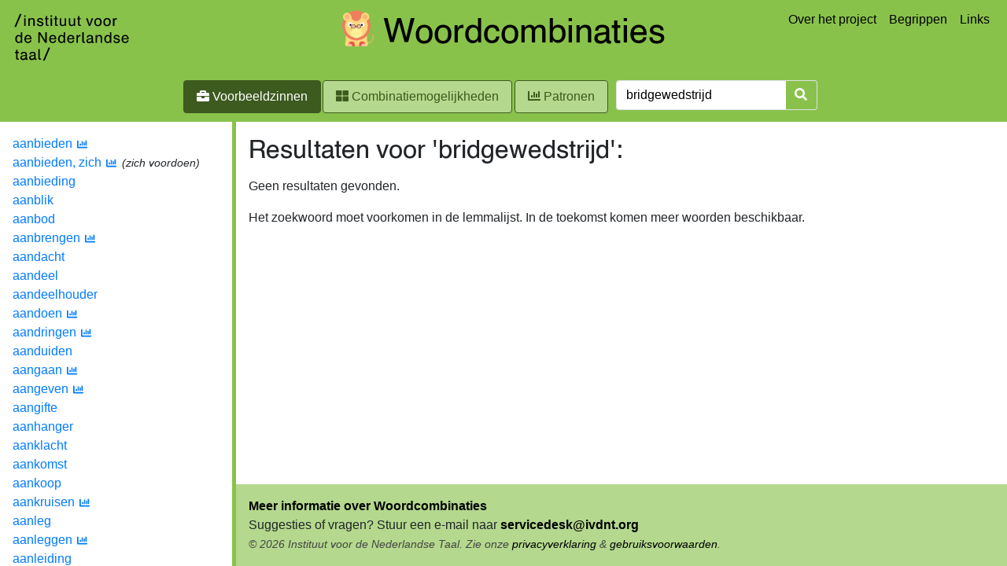

--- FILE ---
content_type: text/html; charset=UTF-8
request_url: https://woordcombinaties.ivdnt.org/search?q=bridgewedstrijd
body_size: 1011
content:
<!DOCTYPE html>
<html lang="nl">

<head>
  <script defer data-domain="woordcombinaties.ivdnt.org" src="https://statistiek.ivdnt.org/js/plausible.js"></script>
  
  

  <meta http-equiv="Content-Type" content="text/html; charset=utf-8">
  <meta http-equiv="X-UA-Compatible" content="IE=edge">

  <meta charset="utf-8">
  <meta name="viewport" content="width=device-width, initial-scale=1, shrink-to-fit=no">
  <title>Woordcombinaties</title>
  <link rel="shortcut icon" type="image/png" href="/favicon.png"/>

  <!-- <script src="https://inl.github.io/int-notify/int-notify.js" type="module"></script> -->
  <script type="module" crossorigin src="/assets/index.d2ee4672.js"></script>
  <link rel="stylesheet" href="/assets/index.3ee17dd0.css">
</head>

<body>
  <noscript>
    <strong>We're sorry but Woordcombinaties doesn't work properly without JavaScript enabled. Please enable it to
      continue.</strong>
  </noscript>
  <div id="app"></div>
  <!-- built files will be auto injected -->
</body>

</html>


--- FILE ---
content_type: image/svg+xml
request_url: https://woordcombinaties.ivdnt.org/assets/ivdNt-logo-3regels.2367df53.svg
body_size: 6441
content:
<?xml version="1.0" encoding="UTF-8"?>
<!-- Generator: Adobe Illustrator 21.0.1, SVG Export Plug-In . SVG Version: 6.00 Build 0)  -->
<svg version="1.0" id="Laag_1" xmlns="http://www.w3.org/2000/svg" xmlns:xlink="http://www.w3.org/1999/xlink" x="0px" y="0px" viewBox="0 0 243.8 101" style="enable-background:new 0 0 243.8 101;" xml:space="preserve">
<style type="text/css">
	.st0{fill:#010202;}
</style>
<g>
	<path class="st0" d="M74.5,72.2L63,99.3l2.9,1.2l11.5-27.2L74.5,72.2z M56.2,75.8h-2.9v18.8c0,2.4,1,3.4,3.5,3.4   c0.9,0,1.6-0.1,2-0.2v-2.3c-0.2,0-0.6,0-0.9,0c-1.2,0-1.7-0.3-1.7-1.3V75.8z M37.2,93.4c0-1.9,1.4-2.4,3.5-2.8l2.2-0.4   c1.1-0.2,1.6-0.3,2-0.4v1.7c0,3.3-2.9,4.3-4.5,4.3C38.8,95.9,37.2,95.2,37.2,93.4 M47.6,98.3c0.7,0,1.4-0.1,1.8-0.2v-2.2   c-0.2,0-0.4,0.1-0.6,0.1c-0.8,0-1.1-0.5-1.1-1.2v-8.3c0-3.4-2.6-5-6.2-5c-5.3,0-6.5,2.6-6.6,5.4h2.8c0-1.9,1.4-2.9,3.7-2.9   c2.8,0,3.4,1.2,3.4,2.6v1.3c-0.3,0.2-1.1,0.3-1.6,0.4l-4,0.6c-4,0.6-5,2.7-5,5.1c0,3.1,2.3,4.7,5.4,4.7c2.7,0,4.2-1,5.3-2.2   C45.2,97.6,46,98.3,47.6,98.3 M19,93.4c0-1.9,1.4-2.4,3.5-2.8l2.2-0.4c1.1-0.2,1.6-0.3,2-0.4v1.7c0,3.3-2.9,4.3-4.5,4.3   C20.6,95.9,19,95.2,19,93.4 M29.5,98.3c0.7,0,1.4-0.1,1.8-0.2v-2.2c-0.2,0-0.4,0.1-0.6,0.1c-0.8,0-1.1-0.5-1.1-1.2v-8.3   c0-3.4-2.6-5-6.2-5c-5.3,0-6.5,2.6-6.6,5.4h2.8c0-1.9,1.4-2.9,3.7-2.9c2.8,0,3.4,1.2,3.4,2.6v1.3c-0.3,0.2-1.1,0.3-1.6,0.4l-4,0.6   c-4,0.6-5,2.7-5,5.1c0,3.1,2.3,4.7,5.4,4.7c2.7,0,4.2-1,5.3-2.2C27.1,97.6,27.8,98.3,29.5,98.3 M7.2,77.3v4.4H5V84h2.2v10.5   c0,2.4,1.2,3.4,3.7,3.4c0.9,0,1.5-0.1,2-0.2v-2.3c-0.2,0-0.7,0.1-1.1,0.1c-1.2,0-1.7-0.3-1.7-1.3V84h2.7v-2.3h-2.7v-4.4H7.2z"/>
	<path class="st0" d="M228.3,53.4c0.2-3.2,2.4-4.6,4.3-4.6c2.6,0,4,1.5,4.3,4.6H228.3z M225.1,55c0,5.7,3.6,8.3,7.7,8.3   c3.5,0,6.4-1.9,6.9-5.6h-2.9c-0.5,2.1-2,3.1-4.2,3.1c-2.7,0-4.3-1.6-4.4-5.2h11.7v-0.5c0-5.9-2.9-8.8-7.2-8.8   C228,46.3,225.1,50,225.1,55 M208.7,51.4c0,2.3,1.6,3.5,4.8,4.3l2.2,0.6c2.6,0.6,3.1,1.1,3.1,2.2c0,1.6-1.4,2.5-3.6,2.5   c-2.8,0-3.9-1.2-4.1-3.2h-2.8c0.2,4.4,3.1,5.7,6.8,5.7c4.4,0,6.7-2.3,6.7-5.3c0-2.5-1.2-3.7-5.4-4.7l-1.9-0.5   c-2.1-0.5-2.8-1.2-2.8-2.2c0-1.3,1.2-2,3-2c2.5,0,3.6,1,3.7,2.6h2.8c-0.1-3-2.3-5.1-6.3-5.1C211.4,46.3,208.7,48.1,208.7,51.4    M192.4,54.9c0-3.8,1.7-6,4.4-6c2.6,0,4.2,2.1,4.2,5.8c0,4.2-1.9,6-4.2,6C194.3,60.8,192.4,59,192.4,54.9 M189.4,55.1   c0,5.5,3.6,8.2,6.6,8.2c2.3,0,3.8-0.9,5.1-2.8v2.2h2.7V40.7h-2.8v8.1c-1.3-1.7-2.5-2.4-4.7-2.4C192.1,46.4,189.4,50,189.4,55.1    M174.4,46.7h-2.8v16h2.9v-9.4c0-2.9,2.1-4.5,4.4-4.5c2,0,3,1.3,3,3.8v10.1h3V52.4c0-4.4-2-6.1-5.3-6.1c-2.2,0-3.9,0.9-5.2,2.6   V46.7z M155.5,58.4c0-1.9,1.4-2.4,3.5-2.8l2.2-0.4c1.1-0.2,1.6-0.3,2-0.4v1.7c0,3.3-2.9,4.3-4.5,4.3   C157.1,60.9,155.5,60.2,155.5,58.4 M165.9,63.3c0.7,0,1.4-0.1,1.8-0.2v-2.2c-0.2,0-0.4,0.1-0.6,0.1c-0.8,0-1.1-0.5-1.1-1.2v-8.3   c0-3.4-2.6-5-6.2-5c-5.3,0-6.5,2.6-6.6,5.4h2.8c0-1.9,1.4-2.9,3.7-2.9c2.8,0,3.4,1.2,3.4,2.6v1.3c-0.3,0.2-1.1,0.3-1.6,0.4l-4,0.6   c-4,0.6-5,2.7-5,5.1c0,3.1,2.3,4.7,5.4,4.7c2.7,0,4.2-1,5.3-2.2C163.5,62.6,164.3,63.3,165.9,63.3 M146.9,40.8H144v18.8   c0,2.4,1,3.4,3.5,3.4c0.9,0,1.6-0.1,2-0.2v-2.3c-0.2,0-0.6,0-0.9,0c-1.2,0-1.7-0.3-1.7-1.3V40.8z M135,46.7h-2.8v16h2.9v-9   c0-2.9,1.9-4.4,4.2-4.4c0.3,0,0.6,0,0.9,0.1v-3.1c-0.2,0-0.5-0.1-0.8-0.1c-2.1,0-3.5,1.4-4.5,3.1V46.7z M115.9,53.4   c0.2-3.2,2.4-4.6,4.3-4.6c2.6,0,4,1.5,4.3,4.6H115.9z M112.8,55c0,5.7,3.6,8.3,7.7,8.3c3.5,0,6.4-1.9,6.9-5.6h-2.9   c-0.5,2.1-2,3.1-4.2,3.1c-2.7,0-4.3-1.6-4.4-5.2h11.7v-0.5c0-5.9-2.9-8.8-7.2-8.8C115.6,46.3,112.8,50,112.8,55 M97,54.9   c0-3.8,1.7-6,4.4-6c2.6,0,4.2,2.1,4.2,5.8c0,4.2-1.9,6-4.2,6C98.8,60.8,97,59,97,54.9 M93.9,55.1c0,5.5,3.6,8.2,6.6,8.2   c2.3,0,3.8-0.9,5.1-2.8v2.2h2.7V40.7h-2.8v8.1c-1.3-1.7-2.5-2.4-4.7-2.4C96.6,46.4,93.9,50,93.9,55.1 M78.6,53.4   c0.2-3.2,2.4-4.6,4.3-4.6c2.6,0,4,1.5,4.3,4.6H78.6z M75.5,55c0,5.7,3.6,8.3,7.7,8.3c3.5,0,6.4-1.9,6.9-5.6h-2.9   c-0.5,2.1-2,3.1-4.2,3.1c-2.7,0-4.3-1.6-4.4-5.2h11.7v-0.5c0-5.9-2.9-8.8-7.2-8.8C78.3,46.3,75.5,50,75.5,55 M67.7,58.2L56.9,40.8   h-3.7v22h3V45.3l11,17.5h3.5v-22h-3.1V58.2z M27.6,53.4c0.2-3.2,2.4-4.6,4.3-4.6c2.6,0,4,1.5,4.3,4.6H27.6z M24.4,55   c0,5.7,3.6,8.3,7.7,8.3c3.5,0,6.4-1.9,6.9-5.6H36c-0.5,2.1-2,3.1-4.2,3.1c-2.7,0-4.3-1.6-4.4-5.2h11.7v-0.5c0-5.9-2.9-8.8-7.2-8.8   C27.3,46.3,24.4,50,24.4,55 M8.6,54.9c0-3.8,1.7-6,4.4-6c2.6,0,4.2,2.1,4.2,5.8c0,4.2-1.9,6-4.2,6C10.4,60.8,8.6,59,8.6,54.9    M5.5,55.1c0,5.5,3.6,8.2,6.6,8.2c2.3,0,3.8-0.9,5.1-2.8v2.2h2.7V40.7h-2.8v8.1c-1.3-1.7-2.5-2.4-4.7-2.4C8.2,46.4,5.5,50,5.5,55.1   "/>
	<path class="st0" d="M210.2,11.7h-2.8v16h2.9v-9c0-2.9,1.9-4.4,4.2-4.4c0.3,0,0.6,0,0.9,0.1v-3.1c-0.2,0-0.5-0.1-0.8-0.1   c-2.1,0-3.5,1.4-4.5,3.1V11.7z M190.6,20c0-4.5,2-6.2,4.6-6.2c2.7,0,4.5,1.6,4.5,5.8c0,3.6-1.2,6.3-4.6,6.3   C192.8,25.8,190.6,24.4,190.6,20 M187.6,20c0,5.9,3.6,8.3,7.4,8.3c5.7,0,7.8-4.2,7.8-8.9c0-5.7-3.6-8.2-7.5-8.2   C190.3,11.2,187.6,15.1,187.6,20 M171.8,20c0-4.5,2-6.2,4.6-6.2c2.7,0,4.5,1.6,4.5,5.8c0,3.6-1.2,6.3-4.6,6.3   C173.9,25.8,171.8,24.4,171.8,20 M168.8,20c0,5.9,3.6,8.3,7.4,8.3c5.7,0,7.8-4.2,7.8-8.9c0-5.7-3.6-8.2-7.5-8.2   C171.5,11.2,168.8,15.1,168.8,20 M159.1,24.6L155,11.7h-3.4l5.9,16h3.1l6-16h-3.2L159.1,24.6z M135.4,7.3v4.4h-2.2V14h2.2v10.5   c0,2.4,1.2,3.4,3.7,3.4c0.9,0,1.5-0.1,2-0.2v-2.3c-0.2,0-0.7,0.1-1.1,0.1c-1.2,0-1.7-0.3-1.7-1.3V14h2.7v-2.3h-2.7V7.3H135.4z    M119.2,11.7h-2.9v10.8c0,4.2,2.1,5.6,5.4,5.6c2.5,0,4-1.1,5-2.8l0,2.4h2.7v-16h-2.9v9.5c0,2.6-1.8,4.5-4.3,4.5c-1.9,0-3-1-3-3.4   V11.7z M100.5,11.7h-2.9v10.8c0,4.2,2.1,5.6,5.4,5.6c2.5,0,4-1.1,5-2.8l0,2.4h2.7v-16h-2.9v9.5c0,2.6-1.8,4.5-4.3,4.5   c-1.9,0-3-1-3-3.4V11.7z M87.7,7.3v4.4h-2.2V14h2.2v10.5c0,2.4,1.2,3.4,3.7,3.4c0.9,0,1.5-0.1,2-0.2v-2.3c-0.2,0-0.7,0.1-1.1,0.1   c-1.2,0-1.7-0.3-1.7-1.3V14h2.7v-2.3h-2.7V7.3H87.7z M81.6,11.7h-3v16h3V11.7z M81.6,5.8h-3v3.2h3V5.8z M68.8,7.3v4.4h-2.2V14h2.2   v10.5c0,2.4,1.2,3.4,3.7,3.4c0.9,0,1.5-0.1,2-0.2v-2.3c-0.2,0-0.7,0.1-1.1,0.1c-1.2,0-1.7-0.3-1.7-1.3V14h2.7v-2.3h-2.7V7.3H68.8z    M50.7,16.4c0,2.3,1.6,3.5,4.8,4.3l2.2,0.6c2.6,0.6,3.1,1.1,3.1,2.2c0,1.6-1.4,2.5-3.6,2.5c-2.8,0-4-1.2-4.1-3.2h-2.8   c0.2,4.4,3.1,5.7,6.8,5.7c4.4,0,6.7-2.3,6.7-5.3c0-2.5-1.2-3.7-5.4-4.7l-1.9-0.5c-2.1-0.5-2.8-1.2-2.8-2.2c0-1.3,1.2-2,3-2   c2.5,0,3.6,1,3.7,2.6h2.8c-0.1-3-2.3-5.1-6.3-5.1C53.4,11.3,50.7,13.1,50.7,16.4 M35.3,11.7h-2.8v16h2.9v-9.4   c0-2.9,2.1-4.5,4.4-4.5c2,0,3,1.3,3,3.8v10.1h3V17.4c0-4.4-2-6.1-5.3-6.1c-2.2,0-3.9,0.9-5.2,2.6V11.7z M27,11.7h-3v16h3V11.7z    M27,5.8h-3v3.2h3V5.8z M15.4,2.2L3.9,29.3l2.9,1.2L18.3,3.4L15.4,2.2z"/>
</g>
</svg>

--- FILE ---
content_type: application/javascript; charset=UTF-8
request_url: https://woordcombinaties.ivdnt.org/assets/index.d2ee4672.js
body_size: 779172
content:
var lx=Object.defineProperty;var ux=(t,e,r)=>e in t?lx(t,e,{enumerable:!0,configurable:!0,writable:!0,value:r}):t[e]=r;var wm=(t,e,r)=>(ux(t,typeof e!="symbol"?e+"":e,r),r);const cx=function(){const e=document.createElement("link").relList;if(e&&e.supports&&e.supports("modulepreload"))return;for(const i of document.querySelectorAll('link[rel="modulepreload"]'))n(i);new MutationObserver(i=>{for(const a of i)if(a.type==="childList")for(const o of a.addedNodes)o.tagName==="LINK"&&o.rel==="modulepreload"&&n(o)}).observe(document,{childList:!0,subtree:!0});function r(i){const a={};return i.integrity&&(a.integrity=i.integrity),i.referrerpolicy&&(a.referrerPolicy=i.referrerpolicy),i.crossorigin==="use-credentials"?a.credentials="include":i.crossorigin==="anonymous"?a.credentials="omit":a.credentials="same-origin",a}function n(i){if(i.ep)return;i.ep=!0;const a=r(i);fetch(i.href,a)}};cx();/*!
 * Vue.js v2.7.16
 * (c) 2014-2023 Evan You
 * Released under the MIT License.
 */var rr=Object.freeze({}),ve=Array.isArray;function ie(t){return t==null}function E(t){return t!=null}function Ve(t){return t===!0}function fx(t){return t===!1}function ps(t){return typeof t=="string"||typeof t=="number"||typeof t=="symbol"||typeof t=="boolean"}function Fe(t){return typeof t=="function"}function _t(t){return t!==null&&typeof t=="object"}var gh=Object.prototype.toString;function cr(t){return gh.call(t)==="[object Object]"}function dx(t){return gh.call(t)==="[object RegExp]"}function qS(t){var e=parseFloat(String(t));return e>=0&&Math.floor(e)===e&&isFinite(t)}function Nd(t){return E(t)&&typeof t.then=="function"&&typeof t.catch=="function"}function px(t){return t==null?"":Array.isArray(t)||cr(t)&&t.toString===gh?JSON.stringify(t,hx,2):String(t)}function hx(t,e){return e&&e.__v_isRef?e.value:e}function Yo(t){var e=parseFloat(t);return isNaN(e)?t:e}function Rr(t,e){for(var r=Object.create(null),n=t.split(","),i=0;i<n.length;i++)r[n[i]]=!0;return e?function(a){return r[a.toLowerCase()]}:function(a){return r[a]}}Rr("slot,component",!0);var vx=Rr("key,ref,slot,slot-scope,is");function ii(t,e){var r=t.length;if(r){if(e===t[r-1]){t.length=r-1;return}var n=t.indexOf(e);if(n>-1)return t.splice(n,1)}}var mx=Object.prototype.hasOwnProperty;function Ct(t,e){return mx.call(t,e)}function Hi(t){var e=Object.create(null);return function(n){var i=e[n];return i||(e[n]=t(n))}}var gx=/-(\w)/g,xi=Hi(function(t){return t.replace(gx,function(e,r){return r?r.toUpperCase():""})}),bx=Hi(function(t){return t.charAt(0).toUpperCase()+t.slice(1)}),yx=/\B([A-Z])/g,hs=Hi(function(t){return t.replace(yx,"-$1").toLowerCase()});function wx(t,e){function r(n){var i=arguments.length;return i?i>1?t.apply(e,arguments):t.call(e,n):t.call(e)}return r._length=t.length,r}function _x(t,e){return t.bind(e)}var YS=Function.prototype.bind?_x:wx;function Id(t,e){e=e||0;for(var r=t.length-e,n=new Array(r);r--;)n[r]=t[r+e];return n}function Ie(t,e){for(var r in e)t[r]=e[r];return t}function XS(t){for(var e={},r=0;r<t.length;r++)t[r]&&Ie(e,t[r]);return e}function st(t,e,r){}var js=function(t,e,r){return!1},ZS=function(t){return t};function Ai(t,e){if(t===e)return!0;var r=_t(t),n=_t(e);if(r&&n)try{var i=Array.isArray(t),a=Array.isArray(e);if(i&&a)return t.length===e.length&&t.every(function(l,c){return Ai(l,e[c])});if(t instanceof Date&&e instanceof Date)return t.getTime()===e.getTime();if(!i&&!a){var o=Object.keys(t),s=Object.keys(e);return o.length===s.length&&o.every(function(l){return Ai(t[l],e[l])})}else return!1}catch{return!1}else return!r&&!n?String(t)===String(e):!1}function JS(t,e){for(var r=0;r<t.length;r++)if(Ai(t[r],e))return r;return-1}function eu(t){var e=!1;return function(){e||(e=!0,t.apply(this,arguments))}}function Ox(t,e){return t===e?t===0&&1/t!==1/e:t===t||e===e}var _m="data-server-rendered",dc=["component","directive","filter"],QS=["beforeCreate","created","beforeMount","mounted","beforeUpdate","updated","beforeDestroy","destroyed","activated","deactivated","errorCaptured","serverPrefetch","renderTracked","renderTriggered"],Sr={optionMergeStrategies:Object.create(null),silent:!1,productionTip:!1,devtools:!1,performance:!1,errorHandler:null,warnHandler:null,ignoredElements:[],keyCodes:Object.create(null),isReservedTag:js,isReservedAttr:js,isUnknownElement:js,getTagNamespace:st,parsePlatformTagName:ZS,mustUseProp:js,async:!0,_lifecycleHooks:QS},Sx=/a-zA-Z\u00B7\u00C0-\u00D6\u00D8-\u00F6\u00F8-\u037D\u037F-\u1FFF\u200C-\u200D\u203F-\u2040\u2070-\u218F\u2C00-\u2FEF\u3001-\uD7FF\uF900-\uFDCF\uFDF0-\uFFFD/;function eT(t){var e=(t+"").charCodeAt(0);return e===36||e===95}function Fn(t,e,r,n){Object.defineProperty(t,e,{value:r,enumerable:!!n,writable:!0,configurable:!0})}var Tx=new RegExp("[^".concat(Sx.source,".$_\\d]"));function Ex(t){if(!Tx.test(t)){var e=t.split(".");return function(r){for(var n=0;n<e.length;n++){if(!r)return;r=r[e[n]]}return r}}}var Px="__proto__"in{},dr=typeof window!="undefined",Ot=dr&&window.navigator.userAgent.toLowerCase(),Ha=Ot&&/msie|trident/.test(Ot),Ua=Ot&&Ot.indexOf("msie 9.0")>0,bh=Ot&&Ot.indexOf("edge/")>0;Ot&&Ot.indexOf("android")>0;var $x=Ot&&/iphone|ipad|ipod|ios/.test(Ot);Ot&&/chrome\/\d+/.test(Ot);Ot&&/phantomjs/.test(Ot);var Om=Ot&&Ot.match(/firefox\/(\d+)/),Md={}.watch,tT=!1;if(dr)try{var Sm={};Object.defineProperty(Sm,"passive",{get:function(){tT=!0}}),window.addEventListener("test-passive",null,Sm)}catch{}var Ds,vs=function(){return Ds===void 0&&(!dr&&typeof global!="undefined"?Ds=global.process&&global.process.env.VUE_ENV==="server":Ds=!1),Ds},tu=dr&&window.__VUE_DEVTOOLS_GLOBAL_HOOK__;function ka(t){return typeof t=="function"&&/native code/.test(t.toString())}var ms=typeof Symbol!="undefined"&&ka(Symbol)&&typeof Reflect!="undefined"&&ka(Reflect.ownKeys),Xo;typeof Set!="undefined"&&ka(Set)?Xo=Set:Xo=function(){function t(){this.set=Object.create(null)}return t.prototype.has=function(e){return this.set[e]===!0},t.prototype.add=function(e){this.set[e]=!0},t.prototype.clear=function(){this.set=Object.create(null)},t}();var Ca=null;function Kn(t){t===void 0&&(t=null),t||Ca&&Ca._scope.off(),Ca=t,t&&t._scope.on()}var fr=function(){function t(e,r,n,i,a,o,s,l){this.tag=e,this.data=r,this.children=n,this.text=i,this.elm=a,this.ns=void 0,this.context=o,this.fnContext=void 0,this.fnOptions=void 0,this.fnScopeId=void 0,this.key=r&&r.key,this.componentOptions=s,this.componentInstance=void 0,this.parent=void 0,this.raw=!1,this.isStatic=!1,this.isRootInsert=!0,this.isComment=!1,this.isCloned=!1,this.isOnce=!1,this.asyncFactory=l,this.asyncMeta=void 0,this.isAsyncPlaceholder=!1}return Object.defineProperty(t.prototype,"child",{get:function(){return this.componentInstance},enumerable:!1,configurable:!0}),t}(),Ei=function(t){t===void 0&&(t="");var e=new fr;return e.text=t,e.isComment=!0,e};function ba(t){return new fr(void 0,void 0,void 0,String(t))}function Bd(t){var e=new fr(t.tag,t.data,t.children&&t.children.slice(),t.text,t.elm,t.context,t.componentOptions,t.asyncFactory);return e.ns=t.ns,e.isStatic=t.isStatic,e.key=t.key,e.isComment=t.isComment,e.fnContext=t.fnContext,e.fnOptions=t.fnOptions,e.fnScopeId=t.fnScopeId,e.asyncMeta=t.asyncMeta,e.isCloned=!0,e}var kx=0,hl=[],Cx=function(){for(var t=0;t<hl.length;t++){var e=hl[t];e.subs=e.subs.filter(function(r){return r}),e._pending=!1}hl.length=0},qn=function(){function t(){this._pending=!1,this.id=kx++,this.subs=[]}return t.prototype.addSub=function(e){this.subs.push(e)},t.prototype.removeSub=function(e){this.subs[this.subs.indexOf(e)]=null,this._pending||(this._pending=!0,hl.push(this))},t.prototype.depend=function(e){t.target&&t.target.addDep(this)},t.prototype.notify=function(e){for(var r=this.subs.filter(function(o){return o}),n=0,i=r.length;n<i;n++){var a=r[n];a.update()}},t}();qn.target=null;var vl=[];function Ga(t){vl.push(t),qn.target=t}function Wa(){vl.pop(),qn.target=vl[vl.length-1]}var rT=Array.prototype,ru=Object.create(rT),xx=["push","pop","shift","unshift","splice","sort","reverse"];xx.forEach(function(t){var e=rT[t];Fn(ru,t,function(){for(var n=[],i=0;i<arguments.length;i++)n[i]=arguments[i];var a=e.apply(this,n),o=this.__ob__,s;switch(t){case"push":case"unshift":s=n;break;case"splice":s=n.slice(2);break}return s&&o.observeArray(s),o.dep.notify(),a})});var Tm=Object.getOwnPropertyNames(ru),nT={},yh=!0;function Yn(t){yh=t}var Ax={notify:st,depend:st,addSub:st,removeSub:st},Em=function(){function t(e,r,n){if(r===void 0&&(r=!1),n===void 0&&(n=!1),this.value=e,this.shallow=r,this.mock=n,this.dep=n?Ax:new qn,this.vmCount=0,Fn(e,"__ob__",this),ve(e)){if(!n)if(Px)e.__proto__=ru;else for(var i=0,a=Tm.length;i<a;i++){var o=Tm[i];Fn(e,o,ru[o])}r||this.observeArray(e)}else for(var s=Object.keys(e),i=0;i<s.length;i++){var o=s[i];ji(e,o,nT,void 0,r,n)}}return t.prototype.observeArray=function(e){for(var r=0,n=e.length;r<n;r++)_n(e[r],!1,this.mock)},t}();function _n(t,e,r){if(t&&Ct(t,"__ob__")&&t.__ob__ instanceof Em)return t.__ob__;if(yh&&(r||!vs())&&(ve(t)||cr(t))&&Object.isExtensible(t)&&!t.__v_skip&&!Jr(t)&&!(t instanceof fr))return new Em(t,e,r)}function ji(t,e,r,n,i,a,o){o===void 0&&(o=!1);var s=new qn,l=Object.getOwnPropertyDescriptor(t,e);if(!(l&&l.configurable===!1)){var c=l&&l.get,f=l&&l.set;(!c||f)&&(r===nT||arguments.length===2)&&(r=t[e]);var d=i?r&&r.__ob__:_n(r,!1,a);return Object.defineProperty(t,e,{enumerable:!0,configurable:!0,get:function(){var v=c?c.call(t):r;return qn.target&&(s.depend(),d&&(d.dep.depend(),ve(v)&&aT(v))),Jr(v)&&!i?v.value:v},set:function(v){var m=c?c.call(t):r;if(!!Ox(m,v)){if(f)f.call(t,v);else{if(c)return;if(!i&&Jr(m)&&!Jr(v)){m.value=v;return}else r=v}d=i?v&&v.__ob__:_n(v,!1,a),s.notify()}}}),s}}function wh(t,e,r){if(!_h(t)){var n=t.__ob__;return ve(t)&&qS(e)?(t.length=Math.max(t.length,e),t.splice(e,1,r),n&&!n.shallow&&n.mock&&_n(r,!1,!0),r):e in t&&!(e in Object.prototype)?(t[e]=r,r):t._isVue||n&&n.vmCount?r:n?(ji(n.value,e,r,void 0,n.shallow,n.mock),n.dep.notify(),r):(t[e]=r,r)}}function iT(t,e){if(ve(t)&&qS(e)){t.splice(e,1);return}var r=t.__ob__;t._isVue||r&&r.vmCount||_h(t)||!Ct(t,e)||(delete t[e],r&&r.dep.notify())}function aT(t){for(var e=void 0,r=0,n=t.length;r<n;r++)e=t[r],e&&e.__ob__&&e.__ob__.dep.depend(),ve(e)&&aT(e)}function oT(t){return jx(t,!0),Fn(t,"__v_isShallow",!0),t}function jx(t,e){_h(t)||_n(t,e,vs())}function _h(t){return!!(t&&t.__v_isReadonly)}function Jr(t){return!!(t&&t.__v_isRef===!0)}function Ld(t,e,r){Object.defineProperty(t,r,{enumerable:!0,configurable:!0,get:function(){var n=e[r];if(Jr(n))return n.value;var i=n&&n.__ob__;return i&&i.dep.depend(),n},set:function(n){var i=e[r];Jr(i)&&!Jr(n)?i.value=n:e[r]=n}})}var Bt,Dx=function(){function t(e){e===void 0&&(e=!1),this.detached=e,this.active=!0,this.effects=[],this.cleanups=[],this.parent=Bt,!e&&Bt&&(this.index=(Bt.scopes||(Bt.scopes=[])).push(this)-1)}return t.prototype.run=function(e){if(this.active){var r=Bt;try{return Bt=this,e()}finally{Bt=r}}},t.prototype.on=function(){Bt=this},t.prototype.off=function(){Bt=this.parent},t.prototype.stop=function(e){if(this.active){var r=void 0,n=void 0;for(r=0,n=this.effects.length;r<n;r++)this.effects[r].teardown();for(r=0,n=this.cleanups.length;r<n;r++)this.cleanups[r]();if(this.scopes)for(r=0,n=this.scopes.length;r<n;r++)this.scopes[r].stop(!0);if(!this.detached&&this.parent&&!e){var i=this.parent.scopes.pop();i&&i!==this&&(this.parent.scopes[this.index]=i,i.index=this.index)}this.parent=void 0,this.active=!1}},t}();function Rx(t,e){e===void 0&&(e=Bt),e&&e.active&&e.effects.push(t)}function Nx(){return Bt}function Ix(t){var e=t._provided,r=t.$parent&&t.$parent._provided;return r===e?t._provided=Object.create(r):e}var Pm=Hi(function(t){var e=t.charAt(0)==="&";t=e?t.slice(1):t;var r=t.charAt(0)==="~";t=r?t.slice(1):t;var n=t.charAt(0)==="!";return t=n?t.slice(1):t,{name:t,once:r,capture:n,passive:e}});function Fd(t,e){function r(){var n=r.fns;if(ve(n))for(var i=n.slice(),a=0;a<i.length;a++)Xn(i[a],null,arguments,e,"v-on handler");else return Xn(n,null,arguments,e,"v-on handler")}return r.fns=t,r}function sT(t,e,r,n,i,a){var o,s,l,c;for(o in t)s=t[o],l=e[o],c=Pm(o),ie(s)||(ie(l)?(ie(s.fns)&&(s=t[o]=Fd(s,a)),Ve(c.once)&&(s=t[o]=i(c.name,s,c.capture)),r(c.name,s,c.capture,c.passive,c.params)):s!==l&&(l.fns=s,t[o]=l));for(o in e)ie(t[o])&&(c=Pm(o),n(c.name,e[o],c.capture))}function Mn(t,e,r){t instanceof fr&&(t=t.data.hook||(t.data.hook={}));var n,i=t[e];function a(){r.apply(this,arguments),ii(n.fns,a)}ie(i)?n=Fd([a]):E(i.fns)&&Ve(i.merged)?(n=i,n.fns.push(a)):n=Fd([i,a]),n.merged=!0,t[e]=n}function Mx(t,e,r){var n=e.options.props;if(!ie(n)){var i={},a=t.attrs,o=t.props;if(E(a)||E(o))for(var s in n){var l=hs(s);$m(i,o,s,l,!0)||$m(i,a,s,l,!1)}return i}}function $m(t,e,r,n,i){if(E(e)){if(Ct(e,r))return t[r]=e[r],i||delete e[r],!0;if(Ct(e,n))return t[r]=e[n],i||delete e[n],!0}return!1}function Bx(t){for(var e=0;e<t.length;e++)if(ve(t[e]))return Array.prototype.concat.apply([],t);return t}function Oh(t){return ps(t)?[ba(t)]:ve(t)?lT(t):void 0}function Qa(t){return E(t)&&E(t.text)&&fx(t.isComment)}function lT(t,e){var r=[],n,i,a,o;for(n=0;n<t.length;n++)i=t[n],!(ie(i)||typeof i=="boolean")&&(a=r.length-1,o=r[a],ve(i)?i.length>0&&(i=lT(i,"".concat(e||"","_").concat(n)),Qa(i[0])&&Qa(o)&&(r[a]=ba(o.text+i[0].text),i.shift()),r.push.apply(r,i)):ps(i)?Qa(o)?r[a]=ba(o.text+i):i!==""&&r.push(ba(i)):Qa(i)&&Qa(o)?r[a]=ba(o.text+i.text):(Ve(t._isVList)&&E(i.tag)&&ie(i.key)&&E(e)&&(i.key="__vlist".concat(e,"_").concat(n,"__")),r.push(i)));return r}function Lx(t,e){var r=null,n,i,a,o;if(ve(t)||typeof t=="string")for(r=new Array(t.length),n=0,i=t.length;n<i;n++)r[n]=e(t[n],n);else if(typeof t=="number")for(r=new Array(t),n=0;n<t;n++)r[n]=e(n+1,n);else if(_t(t))if(ms&&t[Symbol.iterator]){r=[];for(var s=t[Symbol.iterator](),l=s.next();!l.done;)r.push(e(l.value,r.length)),l=s.next()}else for(a=Object.keys(t),r=new Array(a.length),n=0,i=a.length;n<i;n++)o=a[n],r[n]=e(t[o],o,n);return E(r)||(r=[]),r._isVList=!0,r}function Fx(t,e,r,n){var i=this.$scopedSlots[t],a;i?(r=r||{},n&&(r=Ie(Ie({},n),r)),a=i(r)||(Fe(e)?e():e)):a=this.$slots[t]||(Fe(e)?e():e);var o=r&&r.slot;return o?this.$createElement("template",{slot:o},a):a}function zx(t){return lu(this.$options,"filters",t)||ZS}function km(t,e){return ve(t)?t.indexOf(e)===-1:t!==e}function Vx(t,e,r,n,i){var a=Sr.keyCodes[e]||r;return i&&n&&!Sr.keyCodes[e]?km(i,n):a?km(a,t):n?hs(n)!==e:t===void 0}function Hx(t,e,r,n,i){if(r&&_t(r)){ve(r)&&(r=XS(r));var a=void 0,o=function(l){if(l==="class"||l==="style"||vx(l))a=t;else{var c=t.attrs&&t.attrs.type;a=n||Sr.mustUseProp(e,c,l)?t.domProps||(t.domProps={}):t.attrs||(t.attrs={})}var f=xi(l),d=hs(l);if(!(f in a)&&!(d in a)&&(a[l]=r[l],i)){var h=t.on||(t.on={});h["update:".concat(l)]=function(v){r[l]=v}}};for(var s in r)o(s)}return t}function Ux(t,e){var r=this._staticTrees||(this._staticTrees=[]),n=r[t];return n&&!e||(n=r[t]=this.$options.staticRenderFns[t].call(this._renderProxy,this._c,this),uT(n,"__static__".concat(t),!1)),n}function Gx(t,e,r){return uT(t,"__once__".concat(e).concat(r?"_".concat(r):""),!0),t}function uT(t,e,r){if(ve(t))for(var n=0;n<t.length;n++)t[n]&&typeof t[n]!="string"&&Cm(t[n],"".concat(e,"_").concat(n),r);else Cm(t,e,r)}function Cm(t,e,r){t.isStatic=!0,t.key=e,t.isOnce=r}function Wx(t,e){if(e&&cr(e)){var r=t.on=t.on?Ie({},t.on):{};for(var n in e){var i=r[n],a=e[n];r[n]=i?[].concat(i,a):a}}return t}function cT(t,e,r,n){e=e||{$stable:!r};for(var i=0;i<t.length;i++){var a=t[i];ve(a)?cT(a,e,r):a&&(a.proxy&&(a.fn.proxy=!0),e[a.key]=a.fn)}return n&&(e.$key=n),e}function Kx(t,e){for(var r=0;r<e.length;r+=2){var n=e[r];typeof n=="string"&&n&&(t[e[r]]=e[r+1])}return t}function qx(t,e){return typeof t=="string"?e+t:t}function fT(t){t._o=Gx,t._n=Yo,t._s=px,t._l=Lx,t._t=Fx,t._q=Ai,t._i=JS,t._m=Ux,t._f=zx,t._k=Vx,t._b=Hx,t._v=ba,t._e=Ei,t._u=cT,t._g=Wx,t._d=Kx,t._p=qx}function Sh(t,e){if(!t||!t.length)return{};for(var r={},n=0,i=t.length;n<i;n++){var a=t[n],o=a.data;if(o&&o.attrs&&o.attrs.slot&&delete o.attrs.slot,(a.context===e||a.fnContext===e)&&o&&o.slot!=null){var s=o.slot,l=r[s]||(r[s]=[]);a.tag==="template"?l.push.apply(l,a.children||[]):l.push(a)}else(r.default||(r.default=[])).push(a)}for(var c in r)r[c].every(Yx)&&delete r[c];return r}function Yx(t){return t.isComment&&!t.asyncFactory||t.text===" "}function Zo(t){return t.isComment&&t.asyncFactory}function Bo(t,e,r,n){var i,a=Object.keys(r).length>0,o=e?!!e.$stable:!a,s=e&&e.$key;if(!e)i={};else{if(e._normalized)return e._normalized;if(o&&n&&n!==rr&&s===n.$key&&!a&&!n.$hasNormal)return n;i={};for(var l in e)e[l]&&l[0]!=="$"&&(i[l]=Xx(t,r,l,e[l]))}for(var c in r)c in i||(i[c]=Zx(r,c));return e&&Object.isExtensible(e)&&(e._normalized=i),Fn(i,"$stable",o),Fn(i,"$key",s),Fn(i,"$hasNormal",a),i}function Xx(t,e,r,n){var i=function(){var a=Ca;Kn(t);var o=arguments.length?n.apply(null,arguments):n({});o=o&&typeof o=="object"&&!ve(o)?[o]:Oh(o);var s=o&&o[0];return Kn(a),o&&(!s||o.length===1&&s.isComment&&!Zo(s))?void 0:o};return n.proxy&&Object.defineProperty(e,r,{get:i,enumerable:!0,configurable:!0}),i}function Zx(t,e){return function(){return t[e]}}function Jx(t){var e=t.$options,r=e.setup;if(r){var n=t._setupContext=Qx(t);Kn(t),Ga();var i=Xn(r,null,[t._props||oT({}),n],t,"setup");if(Wa(),Kn(),Fe(i))e.render=i;else if(_t(i))if(t._setupState=i,i.__sfc){var o=t._setupProxy={};for(var a in i)a!=="__sfc"&&Ld(o,i,a)}else for(var a in i)eT(a)||Ld(t,i,a)}}function Qx(t){return{get attrs(){if(!t._attrsProxy){var e=t._attrsProxy={};Fn(e,"_v_attr_proxy",!0),nu(e,t.$attrs,rr,t,"$attrs")}return t._attrsProxy},get listeners(){if(!t._listenersProxy){var e=t._listenersProxy={};nu(e,t.$listeners,rr,t,"$listeners")}return t._listenersProxy},get slots(){return tA(t)},emit:YS(t.$emit,t),expose:function(e){e&&Object.keys(e).forEach(function(r){return Ld(t,e,r)})}}}function nu(t,e,r,n,i){var a=!1;for(var o in e)o in t?e[o]!==r[o]&&(a=!0):(a=!0,eA(t,o,n,i));for(var o in t)o in e||(a=!0,delete t[o]);return a}function eA(t,e,r,n){Object.defineProperty(t,e,{enumerable:!0,configurable:!0,get:function(){return r[n][e]}})}function tA(t){return t._slotsProxy||dT(t._slotsProxy={},t.$scopedSlots),t._slotsProxy}function dT(t,e){for(var r in e)t[r]=e[r];for(var r in t)r in e||delete t[r]}function rA(t){t._vnode=null,t._staticTrees=null;var e=t.$options,r=t.$vnode=e._parentVnode,n=r&&r.context;t.$slots=Sh(e._renderChildren,n),t.$scopedSlots=r?Bo(t.$parent,r.data.scopedSlots,t.$slots):rr,t._c=function(a,o,s,l){return iu(t,a,o,s,l,!1)},t.$createElement=function(a,o,s,l){return iu(t,a,o,s,l,!0)};var i=r&&r.data;ji(t,"$attrs",i&&i.attrs||rr,null,!0),ji(t,"$listeners",e._parentListeners||rr,null,!0)}var ml=null;function nA(t){fT(t.prototype),t.prototype.$nextTick=function(e){return Th(e,this)},t.prototype._render=function(){var e=this,r=e.$options,n=r.render,i=r._parentVnode;i&&e._isMounted&&(e.$scopedSlots=Bo(e.$parent,i.data.scopedSlots,e.$slots,e.$scopedSlots),e._slotsProxy&&dT(e._slotsProxy,e.$scopedSlots)),e.$vnode=i;var a=Ca,o=ml,s;try{Kn(e),ml=e,s=n.call(e._renderProxy,e.$createElement)}catch(l){Di(l,e,"render"),s=e._vnode}finally{ml=o,Kn(a)}return ve(s)&&s.length===1&&(s=s[0]),s instanceof fr||(s=Ei()),s.parent=i,s}}function gf(t,e){return(t.__esModule||ms&&t[Symbol.toStringTag]==="Module")&&(t=t.default),_t(t)?e.extend(t):t}function iA(t,e,r,n,i){var a=Ei();return a.asyncFactory=t,a.asyncMeta={data:e,context:r,children:n,tag:i},a}function aA(t,e){if(Ve(t.error)&&E(t.errorComp))return t.errorComp;if(E(t.resolved))return t.resolved;var r=ml;if(r&&E(t.owners)&&t.owners.indexOf(r)===-1&&t.owners.push(r),Ve(t.loading)&&E(t.loadingComp))return t.loadingComp;if(r&&!E(t.owners)){var n=t.owners=[r],i=!0,a=null,o=null;r.$on("hook:destroyed",function(){return ii(n,r)});var s=function(d){for(var h=0,v=n.length;h<v;h++)n[h].$forceUpdate();d&&(n.length=0,a!==null&&(clearTimeout(a),a=null),o!==null&&(clearTimeout(o),o=null))},l=eu(function(d){t.resolved=gf(d,e),i?n.length=0:s(!0)}),c=eu(function(d){E(t.errorComp)&&(t.error=!0,s(!0))}),f=t(l,c);return _t(f)&&(Nd(f)?ie(t.resolved)&&f.then(l,c):Nd(f.component)&&(f.component.then(l,c),E(f.error)&&(t.errorComp=gf(f.error,e)),E(f.loading)&&(t.loadingComp=gf(f.loading,e),f.delay===0?t.loading=!0:a=setTimeout(function(){a=null,ie(t.resolved)&&ie(t.error)&&(t.loading=!0,s(!1))},f.delay||200)),E(f.timeout)&&(o=setTimeout(function(){o=null,ie(t.resolved)&&c(null)},f.timeout)))),i=!1,t.loading?t.loadingComp:t.resolved}}function pT(t){if(ve(t))for(var e=0;e<t.length;e++){var r=t[e];if(E(r)&&(E(r.componentOptions)||Zo(r)))return r}}var oA=1,hT=2;function iu(t,e,r,n,i,a){return(ve(r)||ps(r))&&(i=n,n=r,r=void 0),Ve(a)&&(i=hT),sA(t,e,r,n,i)}function sA(t,e,r,n,i){if(E(r)&&E(r.__ob__)||(E(r)&&E(r.is)&&(e=r.is),!e))return Ei();ve(n)&&Fe(n[0])&&(r=r||{},r.scopedSlots={default:n[0]},n.length=0),i===hT?n=Oh(n):i===oA&&(n=Bx(n));var a,o;if(typeof e=="string"){var s=void 0;o=t.$vnode&&t.$vnode.ns||Sr.getTagNamespace(e),Sr.isReservedTag(e)?a=new fr(Sr.parsePlatformTagName(e),r,n,void 0,void 0,t):(!r||!r.pre)&&E(s=lu(t.$options,"components",e))?a=Mm(s,r,t,n,e):a=new fr(e,r,n,void 0,void 0,t)}else a=Mm(e,r,t,n);return ve(a)?a:E(a)?(E(o)&&vT(a,o),E(r)&&lA(r),a):Ei()}function vT(t,e,r){if(t.ns=e,t.tag==="foreignObject"&&(e=void 0,r=!0),E(t.children))for(var n=0,i=t.children.length;n<i;n++){var a=t.children[n];E(a.tag)&&(ie(a.ns)||Ve(r)&&a.tag!=="svg")&&vT(a,e,r)}}function lA(t){_t(t.style)&&au(t.style),_t(t.class)&&au(t.class)}function Di(t,e,r){Ga();try{if(e)for(var n=e;n=n.$parent;){var i=n.$options.errorCaptured;if(i)for(var a=0;a<i.length;a++)try{var o=i[a].call(n,t,e,r)===!1;if(o)return}catch(s){xm(s,n,"errorCaptured hook")}}xm(t,e,r)}finally{Wa()}}function Xn(t,e,r,n,i){var a;try{a=r?t.apply(e,r):t.call(e),a&&!a._isVue&&Nd(a)&&!a._handled&&(a.catch(function(o){return Di(o,n,i+" (Promise/async)")}),a._handled=!0)}catch(o){Di(o,n,i)}return a}function xm(t,e,r){if(Sr.errorHandler)try{return Sr.errorHandler.call(null,t,e,r)}catch(n){n!==t&&Am(n)}Am(t)}function Am(t,e,r){if(dr&&typeof console!="undefined")console.error(t);else throw t}var zd=!1,Vd=[],Hd=!1;function Rs(){Hd=!1;var t=Vd.slice(0);Vd.length=0;for(var e=0;e<t.length;e++)t[e]()}var Oo;if(typeof Promise!="undefined"&&ka(Promise)){var uA=Promise.resolve();Oo=function(){uA.then(Rs),$x&&setTimeout(st)},zd=!0}else if(!Ha&&typeof MutationObserver!="undefined"&&(ka(MutationObserver)||MutationObserver.toString()==="[object MutationObserverConstructor]")){var Ns=1,cA=new MutationObserver(Rs),jm=document.createTextNode(String(Ns));cA.observe(jm,{characterData:!0}),Oo=function(){Ns=(Ns+1)%2,jm.data=String(Ns)},zd=!0}else typeof setImmediate!="undefined"&&ka(setImmediate)?Oo=function(){setImmediate(Rs)}:Oo=function(){setTimeout(Rs,0)};function Th(t,e){var r;if(Vd.push(function(){if(t)try{t.call(e)}catch(n){Di(n,e,"nextTick")}else r&&r(e)}),Hd||(Hd=!0,Oo()),!t&&typeof Promise!="undefined")return new Promise(function(n){r=n})}var fA="2.7.16",Dm=new Xo;function au(t){return gl(t,Dm),Dm.clear(),t}function gl(t,e){var r,n,i=ve(t);if(!(!i&&!_t(t)||t.__v_skip||Object.isFrozen(t)||t instanceof fr)){if(t.__ob__){var a=t.__ob__.dep.id;if(e.has(a))return;e.add(a)}if(i)for(r=t.length;r--;)gl(t[r],e);else if(Jr(t))gl(t.value,e);else for(n=Object.keys(t),r=n.length;r--;)gl(t[n[r]],e)}}var dA=0,Eh=function(){function t(e,r,n,i,a){Rx(this,Bt&&!Bt._vm?Bt:e?e._scope:void 0),(this.vm=e)&&a&&(e._watcher=this),i?(this.deep=!!i.deep,this.user=!!i.user,this.lazy=!!i.lazy,this.sync=!!i.sync,this.before=i.before):this.deep=this.user=this.lazy=this.sync=!1,this.cb=n,this.id=++dA,this.active=!0,this.post=!1,this.dirty=this.lazy,this.deps=[],this.newDeps=[],this.depIds=new Xo,this.newDepIds=new Xo,this.expression="",Fe(r)?this.getter=r:(this.getter=Ex(r),this.getter||(this.getter=st)),this.value=this.lazy?void 0:this.get()}return t.prototype.get=function(){Ga(this);var e,r=this.vm;try{e=this.getter.call(r,r)}catch(n){if(this.user)Di(n,r,'getter for watcher "'.concat(this.expression,'"'));else throw n}finally{this.deep&&au(e),Wa(),this.cleanupDeps()}return e},t.prototype.addDep=function(e){var r=e.id;this.newDepIds.has(r)||(this.newDepIds.add(r),this.newDeps.push(e),this.depIds.has(r)||e.addSub(this))},t.prototype.cleanupDeps=function(){for(var e=this.deps.length;e--;){var r=this.deps[e];this.newDepIds.has(r.id)||r.removeSub(this)}var n=this.depIds;this.depIds=this.newDepIds,this.newDepIds=n,this.newDepIds.clear(),n=this.deps,this.deps=this.newDeps,this.newDeps=n,this.newDeps.length=0},t.prototype.update=function(){this.lazy?this.dirty=!0:this.sync?this.run():kA(this)},t.prototype.run=function(){if(this.active){var e=this.get();if(e!==this.value||_t(e)||this.deep){var r=this.value;if(this.value=e,this.user){var n='callback for watcher "'.concat(this.expression,'"');Xn(this.cb,this.vm,[e,r],this.vm,n)}else this.cb.call(this.vm,e,r)}}},t.prototype.evaluate=function(){this.value=this.get(),this.dirty=!1},t.prototype.depend=function(){for(var e=this.deps.length;e--;)this.deps[e].depend()},t.prototype.teardown=function(){if(this.vm&&!this.vm._isBeingDestroyed&&ii(this.vm._scope.effects,this),this.active){for(var e=this.deps.length;e--;)this.deps[e].removeSub(this);this.active=!1,this.onStop&&this.onStop()}},t}();function pA(t){t._events=Object.create(null),t._hasHookEvent=!1;var e=t.$options._parentListeners;e&&mT(t,e)}var Jo;function hA(t,e){Jo.$on(t,e)}function vA(t,e){Jo.$off(t,e)}function mA(t,e){var r=Jo;return function n(){var i=e.apply(null,arguments);i!==null&&r.$off(t,n)}}function mT(t,e,r){Jo=t,sT(e,r||{},hA,vA,mA,t),Jo=void 0}function gA(t){var e=/^hook:/;t.prototype.$on=function(r,n){var i=this;if(ve(r))for(var a=0,o=r.length;a<o;a++)i.$on(r[a],n);else(i._events[r]||(i._events[r]=[])).push(n),e.test(r)&&(i._hasHookEvent=!0);return i},t.prototype.$once=function(r,n){var i=this;function a(){i.$off(r,a),n.apply(i,arguments)}return a.fn=n,i.$on(r,a),i},t.prototype.$off=function(r,n){var i=this;if(!arguments.length)return i._events=Object.create(null),i;if(ve(r)){for(var a=0,o=r.length;a<o;a++)i.$off(r[a],n);return i}var s=i._events[r];if(!s)return i;if(!n)return i._events[r]=null,i;for(var l,c=s.length;c--;)if(l=s[c],l===n||l.fn===n){s.splice(c,1);break}return i},t.prototype.$emit=function(r){var n=this,i=n._events[r];if(i){i=i.length>1?Id(i):i;for(var a=Id(arguments,1),o='event handler for "'.concat(r,'"'),s=0,l=i.length;s<l;s++)Xn(i[s],n,a,n,o)}return n}}var Pi=null;function gT(t){var e=Pi;return Pi=t,function(){Pi=e}}function bA(t){var e=t.$options,r=e.parent;if(r&&!e.abstract){for(;r.$options.abstract&&r.$parent;)r=r.$parent;r.$children.push(t)}t.$parent=r,t.$root=r?r.$root:t,t.$children=[],t.$refs={},t._provided=r?r._provided:Object.create(null),t._watcher=null,t._inactive=null,t._directInactive=!1,t._isMounted=!1,t._isDestroyed=!1,t._isBeingDestroyed=!1}function yA(t){t.prototype._update=function(e,r){var n=this,i=n.$el,a=n._vnode,o=gT(n);n._vnode=e,a?n.$el=n.__patch__(a,e):n.$el=n.__patch__(n.$el,e,r,!1),o(),i&&(i.__vue__=null),n.$el&&(n.$el.__vue__=n);for(var s=n;s&&s.$vnode&&s.$parent&&s.$vnode===s.$parent._vnode;)s.$parent.$el=s.$el,s=s.$parent},t.prototype.$forceUpdate=function(){var e=this;e._watcher&&e._watcher.update()},t.prototype.$destroy=function(){var e=this;if(!e._isBeingDestroyed){kr(e,"beforeDestroy"),e._isBeingDestroyed=!0;var r=e.$parent;r&&!r._isBeingDestroyed&&!e.$options.abstract&&ii(r.$children,e),e._scope.stop(),e._data.__ob__&&e._data.__ob__.vmCount--,e._isDestroyed=!0,e.__patch__(e._vnode,null),kr(e,"destroyed"),e.$off(),e.$el&&(e.$el.__vue__=null),e.$vnode&&(e.$vnode.parent=null)}}}function wA(t,e,r){t.$el=e,t.$options.render||(t.$options.render=Ei),kr(t,"beforeMount");var n;n=function(){t._update(t._render(),r)};var i={before:function(){t._isMounted&&!t._isDestroyed&&kr(t,"beforeUpdate")}};new Eh(t,n,st,i,!0),r=!1;var a=t._preWatchers;if(a)for(var o=0;o<a.length;o++)a[o].run();return t.$vnode==null&&(t._isMounted=!0,kr(t,"mounted")),t}function _A(t,e,r,n,i){var a=n.data.scopedSlots,o=t.$scopedSlots,s=!!(a&&!a.$stable||o!==rr&&!o.$stable||a&&t.$scopedSlots.$key!==a.$key||!a&&t.$scopedSlots.$key),l=!!(i||t.$options._renderChildren||s),c=t.$vnode;t.$options._parentVnode=n,t.$vnode=n,t._vnode&&(t._vnode.parent=n),t.$options._renderChildren=i;var f=n.data.attrs||rr;t._attrsProxy&&nu(t._attrsProxy,f,c.data&&c.data.attrs||rr,t,"$attrs")&&(l=!0),t.$attrs=f,r=r||rr;var d=t.$options._parentListeners;if(t._listenersProxy&&nu(t._listenersProxy,r,d||rr,t,"$listeners"),t.$listeners=t.$options._parentListeners=r,mT(t,r,d),e&&t.$options.props){Yn(!1);for(var h=t._props,v=t.$options._propKeys||[],m=0;m<v.length;m++){var b=v[m],w=t.$options.props;h[b]=Ah(b,w,e,t)}Yn(!0),t.$options.propsData=e}l&&(t.$slots=Sh(i,n.context),t.$forceUpdate())}function bT(t){for(;t&&(t=t.$parent);)if(t._inactive)return!0;return!1}function Ph(t,e){if(e){if(t._directInactive=!1,bT(t))return}else if(t._directInactive)return;if(t._inactive||t._inactive===null){t._inactive=!1;for(var r=0;r<t.$children.length;r++)Ph(t.$children[r]);kr(t,"activated")}}function yT(t,e){if(!(e&&(t._directInactive=!0,bT(t)))&&!t._inactive){t._inactive=!0;for(var r=0;r<t.$children.length;r++)yT(t.$children[r]);kr(t,"deactivated")}}function kr(t,e,r,n){n===void 0&&(n=!0),Ga();var i=Ca,a=Nx();n&&Kn(t);var o=t.$options[e],s="".concat(e," hook");if(o)for(var l=0,c=o.length;l<c;l++)Xn(o[l],t,r||null,t,s);t._hasHookEvent&&t.$emit("hook:"+e),n&&(Kn(i),a&&a.on()),Wa()}var vn=[],$h=[],ou={},Ud=!1,kh=!1,ya=0;function OA(){ya=vn.length=$h.length=0,ou={},Ud=kh=!1}var wT=0,Gd=Date.now;if(dr&&!Ha){var bf=window.performance;bf&&typeof bf.now=="function"&&Gd()>document.createEvent("Event").timeStamp&&(Gd=function(){return bf.now()})}var SA=function(t,e){if(t.post){if(!e.post)return 1}else if(e.post)return-1;return t.id-e.id};function TA(){wT=Gd(),kh=!0;var t,e;for(vn.sort(SA),ya=0;ya<vn.length;ya++)t=vn[ya],t.before&&t.before(),e=t.id,ou[e]=null,t.run();var r=$h.slice(),n=vn.slice();OA(),$A(r),EA(n),Cx(),tu&&Sr.devtools&&tu.emit("flush")}function EA(t){for(var e=t.length;e--;){var r=t[e],n=r.vm;n&&n._watcher===r&&n._isMounted&&!n._isDestroyed&&kr(n,"updated")}}function PA(t){t._inactive=!1,$h.push(t)}function $A(t){for(var e=0;e<t.length;e++)t[e]._inactive=!0,Ph(t[e],!0)}function kA(t){var e=t.id;if(ou[e]==null&&!(t===qn.target&&t.noRecurse)){if(ou[e]=!0,!kh)vn.push(t);else{for(var r=vn.length-1;r>ya&&vn[r].id>t.id;)r--;vn.splice(r+1,0,t)}Ud||(Ud=!0,Th(TA))}}function CA(t){var e=t.$options.provide;if(e){var r=Fe(e)?e.call(t):e;if(!_t(r))return;for(var n=Ix(t),i=ms?Reflect.ownKeys(r):Object.keys(r),a=0;a<i.length;a++){var o=i[a];Object.defineProperty(n,o,Object.getOwnPropertyDescriptor(r,o))}}}function xA(t){var e=_T(t.$options.inject,t);e&&(Yn(!1),Object.keys(e).forEach(function(r){ji(t,r,e[r])}),Yn(!0))}function _T(t,e){if(t){for(var r=Object.create(null),n=ms?Reflect.ownKeys(t):Object.keys(t),i=0;i<n.length;i++){var a=n[i];if(a!=="__ob__"){var o=t[a].from;if(o in e._provided)r[a]=e._provided[o];else if("default"in t[a]){var s=t[a].default;r[a]=Fe(s)?s.call(e):s}}}return r}}function Ch(t,e,r,n,i){var a=this,o=i.options,s;Ct(n,"_uid")?(s=Object.create(n),s._original=n):(s=n,n=n._original);var l=Ve(o._compiled),c=!l;this.data=t,this.props=e,this.children=r,this.parent=n,this.listeners=t.on||rr,this.injections=_T(o.inject,n),this.slots=function(){return a.$slots||Bo(n,t.scopedSlots,a.$slots=Sh(r,n)),a.$slots},Object.defineProperty(this,"scopedSlots",{enumerable:!0,get:function(){return Bo(n,t.scopedSlots,this.slots())}}),l&&(this.$options=o,this.$slots=this.slots(),this.$scopedSlots=Bo(n,t.scopedSlots,this.$slots)),o._scopeId?this._c=function(f,d,h,v){var m=iu(s,f,d,h,v,c);return m&&!ve(m)&&(m.fnScopeId=o._scopeId,m.fnContext=n),m}:this._c=function(f,d,h,v){return iu(s,f,d,h,v,c)}}fT(Ch.prototype);function AA(t,e,r,n,i){var a=t.options,o={},s=a.props;if(E(s))for(var l in s)o[l]=Ah(l,s,e||rr);else E(r.attrs)&&Nm(o,r.attrs),E(r.props)&&Nm(o,r.props);var c=new Ch(r,o,i,n,t),f=a.render.call(null,c._c,c);if(f instanceof fr)return Rm(f,r,c.parent,a);if(ve(f)){for(var d=Oh(f)||[],h=new Array(d.length),v=0;v<d.length;v++)h[v]=Rm(d[v],r,c.parent,a);return h}}function Rm(t,e,r,n,i){var a=Bd(t);return a.fnContext=r,a.fnOptions=n,e.slot&&((a.data||(a.data={})).slot=e.slot),a}function Nm(t,e){for(var r in e)t[xi(r)]=e[r]}function su(t){return t.name||t.__name||t._componentTag}var xh={init:function(t,e){if(t.componentInstance&&!t.componentInstance._isDestroyed&&t.data.keepAlive){var r=t;xh.prepatch(r,r)}else{var n=t.componentInstance=jA(t,Pi);n.$mount(e?t.elm:void 0,e)}},prepatch:function(t,e){var r=e.componentOptions,n=e.componentInstance=t.componentInstance;_A(n,r.propsData,r.listeners,e,r.children)},insert:function(t){var e=t.context,r=t.componentInstance;r._isMounted||(r._isMounted=!0,kr(r,"mounted")),t.data.keepAlive&&(e._isMounted?PA(r):Ph(r,!0))},destroy:function(t){var e=t.componentInstance;e._isDestroyed||(t.data.keepAlive?yT(e,!0):e.$destroy())}},Im=Object.keys(xh);function Mm(t,e,r,n,i){if(!ie(t)){var a=r.$options._base;if(_t(t)&&(t=a.extend(t)),typeof t=="function"){var o;if(ie(t.cid)&&(o=t,t=aA(o,a),t===void 0))return iA(o,e,r,n,i);e=e||{},Dh(t),E(e.model)&&NA(t.options,e);var s=Mx(e,t);if(Ve(t.options.functional))return AA(t,s,e,r,n);var l=e.on;if(e.on=e.nativeOn,Ve(t.options.abstract)){var c=e.slot;e={},c&&(e.slot=c)}DA(e);var f=su(t.options)||i,d=new fr("vue-component-".concat(t.cid).concat(f?"-".concat(f):""),e,void 0,void 0,void 0,r,{Ctor:t,propsData:s,listeners:l,tag:i,children:n},o);return d}}}function jA(t,e){var r={_isComponent:!0,_parentVnode:t,parent:e},n=t.data.inlineTemplate;return E(n)&&(r.render=n.render,r.staticRenderFns=n.staticRenderFns),new t.componentOptions.Ctor(r)}function DA(t){for(var e=t.hook||(t.hook={}),r=0;r<Im.length;r++){var n=Im[r],i=e[n],a=xh[n];i!==a&&!(i&&i._merged)&&(e[n]=i?RA(a,i):a)}}function RA(t,e){var r=function(n,i){t(n,i),e(n,i)};return r._merged=!0,r}function NA(t,e){var r=t.model&&t.model.prop||"value",n=t.model&&t.model.event||"input";(e.attrs||(e.attrs={}))[r]=e.model.value;var i=e.on||(e.on={}),a=i[n],o=e.model.callback;E(a)?(ve(a)?a.indexOf(o)===-1:a!==o)&&(i[n]=[o].concat(a)):i[n]=o}var IA=st,Xr=Sr.optionMergeStrategies;function Qo(t,e,r){if(r===void 0&&(r=!0),!e)return t;for(var n,i,a,o=ms?Reflect.ownKeys(e):Object.keys(e),s=0;s<o.length;s++)n=o[s],n!=="__ob__"&&(i=t[n],a=e[n],!r||!Ct(t,n)?wh(t,n,a):i!==a&&cr(i)&&cr(a)&&Qo(i,a));return t}function Bm(t,e,r){return r?function(){var i=Fe(e)?e.call(r,r):e,a=Fe(t)?t.call(r,r):t;return i?Qo(i,a):a}:e?t?function(){return Qo(Fe(e)?e.call(this,this):e,Fe(t)?t.call(this,this):t)}:e:t}Xr.data=function(t,e,r){return r?Bm(t,e,r):e&&typeof e!="function"?t:Bm(t,e)};function MA(t,e){var r=e?t?t.concat(e):ve(e)?e:[e]:t;return r&&BA(r)}function BA(t){for(var e=[],r=0;r<t.length;r++)e.indexOf(t[r])===-1&&e.push(t[r]);return e}QS.forEach(function(t){Xr[t]=MA});function LA(t,e,r,n){var i=Object.create(t||null);return e?Ie(i,e):i}dc.forEach(function(t){Xr[t+"s"]=LA});Xr.watch=function(t,e,r,n){if(t===Md&&(t=void 0),e===Md&&(e=void 0),!e)return Object.create(t||null);if(!t)return e;var i={};Ie(i,t);for(var a in e){var o=i[a],s=e[a];o&&!ve(o)&&(o=[o]),i[a]=o?o.concat(s):ve(s)?s:[s]}return i};Xr.props=Xr.methods=Xr.inject=Xr.computed=function(t,e,r,n){if(!t)return e;var i=Object.create(null);return Ie(i,t),e&&Ie(i,e),i};Xr.provide=function(t,e){return t?function(){var r=Object.create(null);return Qo(r,Fe(t)?t.call(this):t),e&&Qo(r,Fe(e)?e.call(this):e,!1),r}:e};var FA=function(t,e){return e===void 0?t:e};function zA(t,e){var r=t.props;if(!!r){var n={},i,a,o;if(ve(r))for(i=r.length;i--;)a=r[i],typeof a=="string"&&(o=xi(a),n[o]={type:null});else if(cr(r))for(var s in r)a=r[s],o=xi(s),n[o]=cr(a)?a:{type:a};t.props=n}}function VA(t,e){var r=t.inject;if(!!r){var n=t.inject={};if(ve(r))for(var i=0;i<r.length;i++)n[r[i]]={from:r[i]};else if(cr(r))for(var a in r){var o=r[a];n[a]=cr(o)?Ie({from:a},o):{from:o}}}}function HA(t){var e=t.directives;if(e)for(var r in e){var n=e[r];Fe(n)&&(e[r]={bind:n,update:n})}}function Ri(t,e,r){if(Fe(e)&&(e=e.options),zA(e),VA(e),HA(e),!e._base&&(e.extends&&(t=Ri(t,e.extends,r)),e.mixins))for(var n=0,i=e.mixins.length;n<i;n++)t=Ri(t,e.mixins[n],r);var a={},o;for(o in t)s(o);for(o in e)Ct(t,o)||s(o);function s(l){var c=Xr[l]||FA;a[l]=c(t[l],e[l],r,l)}return a}function lu(t,e,r,n){if(typeof r=="string"){var i=t[e];if(Ct(i,r))return i[r];var a=xi(r);if(Ct(i,a))return i[a];var o=bx(a);if(Ct(i,o))return i[o];var s=i[r]||i[a]||i[o];return s}}function Ah(t,e,r,n){var i=e[t],a=!Ct(r,t),o=r[t],s=Fm(Boolean,i.type);if(s>-1){if(a&&!Ct(i,"default"))o=!1;else if(o===""||o===hs(t)){var l=Fm(String,i.type);(l<0||s<l)&&(o=!0)}}if(o===void 0){o=UA(n,i,t);var c=yh;Yn(!0),_n(o),Yn(c)}return o}function UA(t,e,r){if(!!Ct(e,"default")){var n=e.default;return t&&t.$options.propsData&&t.$options.propsData[r]===void 0&&t._props[r]!==void 0?t._props[r]:Fe(n)&&Wd(e.type)!=="Function"?n.call(t):n}}var GA=/^\s*function (\w+)/;function Wd(t){var e=t&&t.toString().match(GA);return e?e[1]:""}function Lm(t,e){return Wd(t)===Wd(e)}function Fm(t,e){if(!ve(e))return Lm(e,t)?0:-1;for(var r=0,n=e.length;r<n;r++)if(Lm(e[r],t))return r;return-1}var Nn={enumerable:!0,configurable:!0,get:st,set:st};function jh(t,e,r){Nn.get=function(){return this[e][r]},Nn.set=function(i){this[e][r]=i},Object.defineProperty(t,r,Nn)}function WA(t){var e=t.$options;if(e.props&&KA(t,e.props),Jx(t),e.methods&&JA(t,e.methods),e.data)qA(t);else{var r=_n(t._data={});r&&r.vmCount++}e.computed&&ZA(t,e.computed),e.watch&&e.watch!==Md&&QA(t,e.watch)}function KA(t,e){var r=t.$options.propsData||{},n=t._props=oT({}),i=t.$options._propKeys=[],a=!t.$parent;a||Yn(!1);var o=function(l){i.push(l);var c=Ah(l,e,r,t);ji(n,l,c,void 0,!0),l in t||jh(t,"_props",l)};for(var s in e)o(s);Yn(!0)}function qA(t){var e=t.$options.data;e=t._data=Fe(e)?YA(e,t):e||{},cr(e)||(e={});var r=Object.keys(e),n=t.$options.props;t.$options.methods;for(var i=r.length;i--;){var a=r[i];n&&Ct(n,a)||eT(a)||jh(t,"_data",a)}var o=_n(e);o&&o.vmCount++}function YA(t,e){Ga();try{return t.call(e,e)}catch(r){return Di(r,e,"data()"),{}}finally{Wa()}}var XA={lazy:!0};function ZA(t,e){var r=t._computedWatchers=Object.create(null),n=vs();for(var i in e){var a=e[i],o=Fe(a)?a:a.get;n||(r[i]=new Eh(t,o||st,st,XA)),i in t||OT(t,i,a)}}function OT(t,e,r){var n=!vs();Fe(r)?(Nn.get=n?zm(e):Vm(r),Nn.set=st):(Nn.get=r.get?n&&r.cache!==!1?zm(e):Vm(r.get):st,Nn.set=r.set||st),Object.defineProperty(t,e,Nn)}function zm(t){return function(){var r=this._computedWatchers&&this._computedWatchers[t];if(r)return r.dirty&&r.evaluate(),qn.target&&r.depend(),r.value}}function Vm(t){return function(){return t.call(this,this)}}function JA(t,e){t.$options.props;for(var r in e)t[r]=typeof e[r]!="function"?st:YS(e[r],t)}function QA(t,e){for(var r in e){var n=e[r];if(ve(n))for(var i=0;i<n.length;i++)Kd(t,r,n[i]);else Kd(t,r,n)}}function Kd(t,e,r,n){return cr(r)&&(n=r,r=r.handler),typeof r=="string"&&(r=t[r]),t.$watch(e,r,n)}function ej(t){var e={};e.get=function(){return this._data};var r={};r.get=function(){return this._props},Object.defineProperty(t.prototype,"$data",e),Object.defineProperty(t.prototype,"$props",r),t.prototype.$set=wh,t.prototype.$delete=iT,t.prototype.$watch=function(n,i,a){var o=this;if(cr(i))return Kd(o,n,i,a);a=a||{},a.user=!0;var s=new Eh(o,n,i,a);if(a.immediate){var l='callback for immediate watcher "'.concat(s.expression,'"');Ga(),Xn(i,o,[s.value],o,l),Wa()}return function(){s.teardown()}}}var tj=0;function rj(t){t.prototype._init=function(e){var r=this;r._uid=tj++,r._isVue=!0,r.__v_skip=!0,r._scope=new Dx(!0),r._scope.parent=void 0,r._scope._vm=!0,e&&e._isComponent?nj(r,e):r.$options=Ri(Dh(r.constructor),e||{},r),r._renderProxy=r,r._self=r,bA(r),pA(r),rA(r),kr(r,"beforeCreate",void 0,!1),xA(r),WA(r),CA(r),kr(r,"created"),r.$options.el&&r.$mount(r.$options.el)}}function nj(t,e){var r=t.$options=Object.create(t.constructor.options),n=e._parentVnode;r.parent=e.parent,r._parentVnode=n;var i=n.componentOptions;r.propsData=i.propsData,r._parentListeners=i.listeners,r._renderChildren=i.children,r._componentTag=i.tag,e.render&&(r.render=e.render,r.staticRenderFns=e.staticRenderFns)}function Dh(t){var e=t.options;if(t.super){var r=Dh(t.super),n=t.superOptions;if(r!==n){t.superOptions=r;var i=ij(t);i&&Ie(t.extendOptions,i),e=t.options=Ri(r,t.extendOptions),e.name&&(e.components[e.name]=t)}}return e}function ij(t){var e,r=t.options,n=t.sealedOptions;for(var i in r)r[i]!==n[i]&&(e||(e={}),e[i]=r[i]);return e}function R(t){this._init(t)}rj(R);ej(R);gA(R);yA(R);nA(R);function aj(t){t.use=function(e){var r=this._installedPlugins||(this._installedPlugins=[]);if(r.indexOf(e)>-1)return this;var n=Id(arguments,1);return n.unshift(this),Fe(e.install)?e.install.apply(e,n):Fe(e)&&e.apply(null,n),r.push(e),this}}function oj(t){t.mixin=function(e){return this.options=Ri(this.options,e),this}}function sj(t){t.cid=0;var e=1;t.extend=function(r){r=r||{};var n=this,i=n.cid,a=r._Ctor||(r._Ctor={});if(a[i])return a[i];var o=su(r)||su(n.options),s=function(c){this._init(c)};return s.prototype=Object.create(n.prototype),s.prototype.constructor=s,s.cid=e++,s.options=Ri(n.options,r),s.super=n,s.options.props&&lj(s),s.options.computed&&uj(s),s.extend=n.extend,s.mixin=n.mixin,s.use=n.use,dc.forEach(function(l){s[l]=n[l]}),o&&(s.options.components[o]=s),s.superOptions=n.options,s.extendOptions=r,s.sealedOptions=Ie({},s.options),a[i]=s,s}}function lj(t){var e=t.options.props;for(var r in e)jh(t.prototype,"_props",r)}function uj(t){var e=t.options.computed;for(var r in e)OT(t.prototype,r,e[r])}function cj(t){dc.forEach(function(e){t[e]=function(r,n){return n?(e==="component"&&cr(n)&&(n.name=n.name||r,n=this.options._base.extend(n)),e==="directive"&&Fe(n)&&(n={bind:n,update:n}),this.options[e+"s"][r]=n,n):this.options[e+"s"][r]}})}function Hm(t){return t&&(su(t.Ctor.options)||t.tag)}function Is(t,e){return ve(t)?t.indexOf(e)>-1:typeof t=="string"?t.split(",").indexOf(e)>-1:dx(t)?t.test(e):!1}function Um(t,e){var r=t.cache,n=t.keys,i=t._vnode,a=t.$vnode;for(var o in r){var s=r[o];if(s){var l=s.name;l&&!e(l)&&qd(r,o,n,i)}}a.componentOptions.children=void 0}function qd(t,e,r,n){var i=t[e];i&&(!n||i.tag!==n.tag)&&i.componentInstance.$destroy(),t[e]=null,ii(r,e)}var Gm=[String,RegExp,Array],fj={name:"keep-alive",abstract:!0,props:{include:Gm,exclude:Gm,max:[String,Number]},methods:{cacheVNode:function(){var t=this,e=t.cache,r=t.keys,n=t.vnodeToCache,i=t.keyToCache;if(n){var a=n.tag,o=n.componentInstance,s=n.componentOptions;e[i]={name:Hm(s),tag:a,componentInstance:o},r.push(i),this.max&&r.length>parseInt(this.max)&&qd(e,r[0],r,this._vnode),this.vnodeToCache=null}}},created:function(){this.cache=Object.create(null),this.keys=[]},destroyed:function(){for(var t in this.cache)qd(this.cache,t,this.keys)},mounted:function(){var t=this;this.cacheVNode(),this.$watch("include",function(e){Um(t,function(r){return Is(e,r)})}),this.$watch("exclude",function(e){Um(t,function(r){return!Is(e,r)})})},updated:function(){this.cacheVNode()},render:function(){var t=this.$slots.default,e=pT(t),r=e&&e.componentOptions;if(r){var n=Hm(r),i=this,a=i.include,o=i.exclude;if(a&&(!n||!Is(a,n))||o&&n&&Is(o,n))return e;var s=this,l=s.cache,c=s.keys,f=e.key==null?r.Ctor.cid+(r.tag?"::".concat(r.tag):""):e.key;l[f]?(e.componentInstance=l[f].componentInstance,ii(c,f),c.push(f)):(this.vnodeToCache=e,this.keyToCache=f),e.data.keepAlive=!0}return e||t&&t[0]}},dj={KeepAlive:fj};function pj(t){var e={};e.get=function(){return Sr},Object.defineProperty(t,"config",e),t.util={warn:IA,extend:Ie,mergeOptions:Ri,defineReactive:ji},t.set=wh,t.delete=iT,t.nextTick=Th,t.observable=function(r){return _n(r),r},t.options=Object.create(null),dc.forEach(function(r){t.options[r+"s"]=Object.create(null)}),t.options._base=t,Ie(t.options.components,dj),aj(t),oj(t),sj(t),cj(t)}pj(R);Object.defineProperty(R.prototype,"$isServer",{get:vs});Object.defineProperty(R.prototype,"$ssrContext",{get:function(){return this.$vnode&&this.$vnode.ssrContext}});Object.defineProperty(R,"FunctionalRenderContext",{value:Ch});R.version=fA;var hj=Rr("style,class"),vj=Rr("input,textarea,option,select,progress"),mj=function(t,e,r){return r==="value"&&vj(t)&&e!=="button"||r==="selected"&&t==="option"||r==="checked"&&t==="input"||r==="muted"&&t==="video"},ST=Rr("contenteditable,draggable,spellcheck"),gj=Rr("events,caret,typing,plaintext-only"),bj=function(t,e){return uu(e)||e==="false"?"false":t==="contenteditable"&&gj(e)?e:"true"},yj=Rr("allowfullscreen,async,autofocus,autoplay,checked,compact,controls,declare,default,defaultchecked,defaultmuted,defaultselected,defer,disabled,enabled,formnovalidate,hidden,indeterminate,inert,ismap,itemscope,loop,multiple,muted,nohref,noresize,noshade,novalidate,nowrap,open,pauseonexit,readonly,required,reversed,scoped,seamless,selected,sortable,truespeed,typemustmatch,visible"),Yd="http://www.w3.org/1999/xlink",Rh=function(t){return t.charAt(5)===":"&&t.slice(0,5)==="xlink"},TT=function(t){return Rh(t)?t.slice(6,t.length):""},uu=function(t){return t==null||t===!1};function wj(t){for(var e=t.data,r=t,n=t;E(n.componentInstance);)n=n.componentInstance._vnode,n&&n.data&&(e=Wm(n.data,e));for(;E(r=r.parent);)r&&r.data&&(e=Wm(e,r.data));return _j(e.staticClass,e.class)}function Wm(t,e){return{staticClass:Nh(t.staticClass,e.staticClass),class:E(t.class)?[t.class,e.class]:e.class}}function _j(t,e){return E(t)||E(e)?Nh(t,Ih(e)):""}function Nh(t,e){return t?e?t+" "+e:t:e||""}function Ih(t){return Array.isArray(t)?Oj(t):_t(t)?Sj(t):typeof t=="string"?t:""}function Oj(t){for(var e="",r,n=0,i=t.length;n<i;n++)E(r=Ih(t[n]))&&r!==""&&(e&&(e+=" "),e+=r);return e}function Sj(t){var e="";for(var r in t)t[r]&&(e&&(e+=" "),e+=r);return e}var Tj={svg:"http://www.w3.org/2000/svg",math:"http://www.w3.org/1998/Math/MathML"},Ej=Rr("html,body,base,head,link,meta,style,title,address,article,aside,footer,header,h1,h2,h3,h4,h5,h6,hgroup,nav,section,div,dd,dl,dt,figcaption,figure,picture,hr,img,li,main,ol,p,pre,ul,a,b,abbr,bdi,bdo,br,cite,code,data,dfn,em,i,kbd,mark,q,rp,rt,rtc,ruby,s,samp,small,span,strong,sub,sup,time,u,var,wbr,area,audio,map,track,video,embed,object,param,source,canvas,script,noscript,del,ins,caption,col,colgroup,table,thead,tbody,td,th,tr,button,datalist,fieldset,form,input,label,legend,meter,optgroup,option,output,progress,select,textarea,details,dialog,menu,menuitem,summary,content,element,shadow,template,blockquote,iframe,tfoot"),Mh=Rr("svg,animate,circle,clippath,cursor,defs,desc,ellipse,filter,font-face,foreignobject,g,glyph,image,line,marker,mask,missing-glyph,path,pattern,polygon,polyline,rect,switch,symbol,text,textpath,tspan,use,view",!0),ET=function(t){return Ej(t)||Mh(t)};function Pj(t){if(Mh(t))return"svg";if(t==="math")return"math"}var Ms=Object.create(null);function $j(t){if(!dr)return!0;if(ET(t))return!1;if(t=t.toLowerCase(),Ms[t]!=null)return Ms[t];var e=document.createElement(t);return t.indexOf("-")>-1?Ms[t]=e.constructor===window.HTMLUnknownElement||e.constructor===window.HTMLElement:Ms[t]=/HTMLUnknownElement/.test(e.toString())}var Xd=Rr("text,number,password,search,email,tel,url");function kj(t){if(typeof t=="string"){var e=document.querySelector(t);return e||document.createElement("div")}else return t}function Cj(t,e){var r=document.createElement(t);return t!=="select"||e.data&&e.data.attrs&&e.data.attrs.multiple!==void 0&&r.setAttribute("multiple","multiple"),r}function xj(t,e){return document.createElementNS(Tj[t],e)}function Aj(t){return document.createTextNode(t)}function jj(t){return document.createComment(t)}function Dj(t,e,r){t.insertBefore(e,r)}function Rj(t,e){t.removeChild(e)}function Nj(t,e){t.appendChild(e)}function Ij(t){return t.parentNode}function Mj(t){return t.nextSibling}function Bj(t){return t.tagName}function Lj(t,e){t.textContent=e}function Fj(t,e){t.setAttribute(e,"")}var zj=Object.freeze({__proto__:null,createElement:Cj,createElementNS:xj,createTextNode:Aj,createComment:jj,insertBefore:Dj,removeChild:Rj,appendChild:Nj,parentNode:Ij,nextSibling:Mj,tagName:Bj,setTextContent:Lj,setStyleScope:Fj}),Vj={create:function(t,e){wa(e)},update:function(t,e){t.data.ref!==e.data.ref&&(wa(t,!0),wa(e))},destroy:function(t){wa(t,!0)}};function wa(t,e){var r=t.data.ref;if(!!E(r)){var n=t.context,i=t.componentInstance||t.elm,a=e?null:i,o=e?void 0:i;if(Fe(r)){Xn(r,n,[a],n,"template ref function");return}var s=t.data.refInFor,l=typeof r=="string"||typeof r=="number",c=Jr(r),f=n.$refs;if(l||c){if(s){var d=l?f[r]:r.value;e?ve(d)&&ii(d,i):ve(d)?d.includes(i)||d.push(i):l?(f[r]=[i],Km(n,r,f[r])):r.value=[i]}else if(l){if(e&&f[r]!==i)return;f[r]=o,Km(n,r,a)}else if(c){if(e&&r.value!==i)return;r.value=a}}}}function Km(t,e,r){var n=t._setupState;n&&Ct(n,e)&&(Jr(n[e])?n[e].value=r:n[e]=r)}var Bn=new fr("",{},[]),eo=["create","activate","update","remove","destroy"];function ci(t,e){return t.key===e.key&&t.asyncFactory===e.asyncFactory&&(t.tag===e.tag&&t.isComment===e.isComment&&E(t.data)===E(e.data)&&Hj(t,e)||Ve(t.isAsyncPlaceholder)&&ie(e.asyncFactory.error))}function Hj(t,e){if(t.tag!=="input")return!0;var r,n=E(r=t.data)&&E(r=r.attrs)&&r.type,i=E(r=e.data)&&E(r=r.attrs)&&r.type;return n===i||Xd(n)&&Xd(i)}function Uj(t,e,r){var n,i,a={};for(n=e;n<=r;++n)i=t[n].key,E(i)&&(a[i]=n);return a}function Gj(t){var e,r,n={},i=t.modules,a=t.nodeOps;for(e=0;e<eo.length;++e)for(n[eo[e]]=[],r=0;r<i.length;++r)E(i[r][eo[e]])&&n[eo[e]].push(i[r][eo[e]]);function o(O){return new fr(a.tagName(O).toLowerCase(),{},[],void 0,O)}function s(O,T){function x(){--x.listeners===0&&l(O)}return x.listeners=T,x}function l(O){var T=a.parentNode(O);E(T)&&a.removeChild(T,O)}function c(O,T,x,N,I,J,K){if(E(O.elm)&&E(J)&&(O=J[K]=Bd(O)),O.isRootInsert=!I,!f(O,T,x,N)){var re=O.data,oe=O.children,ue=O.tag;E(ue)?(O.elm=O.ns?a.createElementNS(O.ns,ue):a.createElement(ue,O),y(O),m(O,oe,T),E(re)&&w(O,T),v(x,O.elm,N)):Ve(O.isComment)?(O.elm=a.createComment(O.text),v(x,O.elm,N)):(O.elm=a.createTextNode(O.text),v(x,O.elm,N))}}function f(O,T,x,N){var I=O.data;if(E(I)){var J=E(O.componentInstance)&&I.keepAlive;if(E(I=I.hook)&&E(I=I.init)&&I(O,!1),E(O.componentInstance))return d(O,T),v(x,O.elm,N),Ve(J)&&h(O,T,x,N),!0}}function d(O,T){E(O.data.pendingInsert)&&(T.push.apply(T,O.data.pendingInsert),O.data.pendingInsert=null),O.elm=O.componentInstance.$el,b(O)?(w(O,T),y(O)):(wa(O),T.push(O))}function h(O,T,x,N){for(var I,J=O;J.componentInstance;)if(J=J.componentInstance._vnode,E(I=J.data)&&E(I=I.transition)){for(I=0;I<n.activate.length;++I)n.activate[I](Bn,J);T.push(J);break}v(x,O.elm,N)}function v(O,T,x){E(O)&&(E(x)?a.parentNode(x)===O&&a.insertBefore(O,T,x):a.appendChild(O,T))}function m(O,T,x){if(ve(T))for(var N=0;N<T.length;++N)c(T[N],x,O.elm,null,!0,T,N);else ps(O.text)&&a.appendChild(O.elm,a.createTextNode(String(O.text)))}function b(O){for(;O.componentInstance;)O=O.componentInstance._vnode;return E(O.tag)}function w(O,T){for(var x=0;x<n.create.length;++x)n.create[x](Bn,O);e=O.data.hook,E(e)&&(E(e.create)&&e.create(Bn,O),E(e.insert)&&T.push(O))}function y(O){var T;if(E(T=O.fnScopeId))a.setStyleScope(O.elm,T);else for(var x=O;x;)E(T=x.context)&&E(T=T.$options._scopeId)&&a.setStyleScope(O.elm,T),x=x.parent;E(T=Pi)&&T!==O.context&&T!==O.fnContext&&E(T=T.$options._scopeId)&&a.setStyleScope(O.elm,T)}function _(O,T,x,N,I,J){for(;N<=I;++N)c(x[N],J,O,T,!1,x,N)}function P(O){var T,x,N=O.data;if(E(N))for(E(T=N.hook)&&E(T=T.destroy)&&T(O),T=0;T<n.destroy.length;++T)n.destroy[T](O);if(E(T=O.children))for(x=0;x<O.children.length;++x)P(O.children[x])}function $(O,T,x){for(;T<=x;++T){var N=O[T];E(N)&&(E(N.tag)?(k(N),P(N)):l(N.elm))}}function k(O,T){if(E(T)||E(O.data)){var x,N=n.remove.length+1;for(E(T)?T.listeners+=N:T=s(O.elm,N),E(x=O.componentInstance)&&E(x=x._vnode)&&E(x.data)&&k(x,T),x=0;x<n.remove.length;++x)n.remove[x](O,T);E(x=O.data.hook)&&E(x=x.remove)?x(O,T):T()}else l(O.elm)}function A(O,T,x,N,I){for(var J=0,K=0,re=T.length-1,oe=T[0],ue=T[re],fe=x.length-1,ke=x[0],ft=x[fe],et,qe,Te,Hr,dt=!I;J<=re&&K<=fe;)ie(oe)?oe=T[++J]:ie(ue)?ue=T[--re]:ci(oe,ke)?(M(oe,ke,N,x,K),oe=T[++J],ke=x[++K]):ci(ue,ft)?(M(ue,ft,N,x,fe),ue=T[--re],ft=x[--fe]):ci(oe,ft)?(M(oe,ft,N,x,fe),dt&&a.insertBefore(O,oe.elm,a.nextSibling(ue.elm)),oe=T[++J],ft=x[--fe]):ci(ue,ke)?(M(ue,ke,N,x,K),dt&&a.insertBefore(O,ue.elm,oe.elm),ue=T[--re],ke=x[++K]):(ie(et)&&(et=Uj(T,J,re)),qe=E(ke.key)?et[ke.key]:D(ke,T,J,re),ie(qe)?c(ke,N,O,oe.elm,!1,x,K):(Te=T[qe],ci(Te,ke)?(M(Te,ke,N,x,K),T[qe]=void 0,dt&&a.insertBefore(O,Te.elm,oe.elm)):c(ke,N,O,oe.elm,!1,x,K)),ke=x[++K]);J>re?(Hr=ie(x[fe+1])?null:x[fe+1].elm,_(O,Hr,x,K,fe,N)):K>fe&&$(T,J,re)}function D(O,T,x,N){for(var I=x;I<N;I++){var J=T[I];if(E(J)&&ci(O,J))return I}}function M(O,T,x,N,I,J){if(O!==T){E(T.elm)&&E(N)&&(T=N[I]=Bd(T));var K=T.elm=O.elm;if(Ve(O.isAsyncPlaceholder)){E(T.asyncFactory.resolved)?X(O.elm,T,x):T.isAsyncPlaceholder=!0;return}if(Ve(T.isStatic)&&Ve(O.isStatic)&&T.key===O.key&&(Ve(T.isCloned)||Ve(T.isOnce))){T.componentInstance=O.componentInstance;return}var re,oe=T.data;E(oe)&&E(re=oe.hook)&&E(re=re.prepatch)&&re(O,T);var ue=O.children,fe=T.children;if(E(oe)&&b(T)){for(re=0;re<n.update.length;++re)n.update[re](O,T);E(re=oe.hook)&&E(re=re.update)&&re(O,T)}ie(T.text)?E(ue)&&E(fe)?ue!==fe&&A(K,ue,fe,x,J):E(fe)?(E(O.text)&&a.setTextContent(K,""),_(K,null,fe,0,fe.length-1,x)):E(ue)?$(ue,0,ue.length-1):E(O.text)&&a.setTextContent(K,""):O.text!==T.text&&a.setTextContent(K,T.text),E(oe)&&E(re=oe.hook)&&E(re=re.postpatch)&&re(O,T)}}function j(O,T,x){if(Ve(x)&&E(O.parent))O.parent.data.pendingInsert=T;else for(var N=0;N<T.length;++N)T[N].data.hook.insert(T[N])}var G=Rr("attrs,class,staticClass,staticStyle,key");function X(O,T,x,N){var I,J=T.tag,K=T.data,re=T.children;if(N=N||K&&K.pre,T.elm=O,Ve(T.isComment)&&E(T.asyncFactory))return T.isAsyncPlaceholder=!0,!0;if(E(K)&&(E(I=K.hook)&&E(I=I.init)&&I(T,!0),E(I=T.componentInstance)))return d(T,x),!0;if(E(J)){if(E(re))if(!O.hasChildNodes())m(T,re,x);else if(E(I=K)&&E(I=I.domProps)&&E(I=I.innerHTML)){if(I!==O.innerHTML)return!1}else{for(var oe=!0,ue=O.firstChild,fe=0;fe<re.length;fe++){if(!ue||!X(ue,re[fe],x,N)){oe=!1;break}ue=ue.nextSibling}if(!oe||ue)return!1}if(E(K)){var ke=!1;for(var ft in K)if(!G(ft)){ke=!0,w(T,x);break}!ke&&K.class&&au(K.class)}}else O.data!==T.text&&(O.data=T.text);return!0}return function(T,x,N,I){if(ie(x)){E(T)&&P(T);return}var J=!1,K=[];if(ie(T))J=!0,c(x,K);else{var re=E(T.nodeType);if(!re&&ci(T,x))M(T,x,K,null,null,I);else{if(re){if(T.nodeType===1&&T.hasAttribute(_m)&&(T.removeAttribute(_m),N=!0),Ve(N)&&X(T,x,K))return j(x,K,!0),T;T=o(T)}var oe=T.elm,ue=a.parentNode(oe);if(c(x,K,oe._leaveCb?null:ue,a.nextSibling(oe)),E(x.parent))for(var fe=x.parent,ke=b(x);fe;){for(var ft=0;ft<n.destroy.length;++ft)n.destroy[ft](fe);if(fe.elm=x.elm,ke){for(var et=0;et<n.create.length;++et)n.create[et](Bn,fe);var qe=fe.data.hook.insert;if(qe.merged)for(var Te=qe.fns.slice(1),Hr=0;Hr<Te.length;Hr++)Te[Hr]()}else wa(fe);fe=fe.parent}E(ue)?$([T],0,0):E(T.tag)&&P(T)}}return j(x,K,J),x.elm}}var Wj={create:yf,update:yf,destroy:function(e){yf(e,Bn)}};function yf(t,e){(t.data.directives||e.data.directives)&&Kj(t,e)}function Kj(t,e){var r=t===Bn,n=e===Bn,i=qm(t.data.directives,t.context),a=qm(e.data.directives,e.context),o=[],s=[],l,c,f;for(l in a)c=i[l],f=a[l],c?(f.oldValue=c.value,f.oldArg=c.arg,to(f,"update",e,t),f.def&&f.def.componentUpdated&&s.push(f)):(to(f,"bind",e,t),f.def&&f.def.inserted&&o.push(f));if(o.length){var d=function(){for(var h=0;h<o.length;h++)to(o[h],"inserted",e,t)};r?Mn(e,"insert",d):d()}if(s.length&&Mn(e,"postpatch",function(){for(var h=0;h<s.length;h++)to(s[h],"componentUpdated",e,t)}),!r)for(l in i)a[l]||to(i[l],"unbind",t,t,n)}var qj=Object.create(null);function qm(t,e){var r=Object.create(null);if(!t)return r;var n,i;for(n=0;n<t.length;n++){if(i=t[n],i.modifiers||(i.modifiers=qj),r[Yj(i)]=i,e._setupState&&e._setupState.__sfc){var a=i.def||lu(e,"_setupState","v-"+i.name);typeof a=="function"?i.def={bind:a,update:a}:i.def=a}i.def=i.def||lu(e.$options,"directives",i.name)}return r}function Yj(t){return t.rawName||"".concat(t.name,".").concat(Object.keys(t.modifiers||{}).join("."))}function to(t,e,r,n,i){var a=t.def&&t.def[e];if(a)try{a(r.elm,t,r,n,i)}catch(o){Di(o,r.context,"directive ".concat(t.name," ").concat(e," hook"))}}var Xj=[Vj,Wj];function Ym(t,e){var r=e.componentOptions;if(!(E(r)&&r.Ctor.options.inheritAttrs===!1)&&!(ie(t.data.attrs)&&ie(e.data.attrs))){var n,i,a,o=e.elm,s=t.data.attrs||{},l=e.data.attrs||{};(E(l.__ob__)||Ve(l._v_attr_proxy))&&(l=e.data.attrs=Ie({},l));for(n in l)i=l[n],a=s[n],a!==i&&Xm(o,n,i,e.data.pre);(Ha||bh)&&l.value!==s.value&&Xm(o,"value",l.value);for(n in s)ie(l[n])&&(Rh(n)?o.removeAttributeNS(Yd,TT(n)):ST(n)||o.removeAttribute(n))}}function Xm(t,e,r,n){n||t.tagName.indexOf("-")>-1?Zm(t,e,r):yj(e)?uu(r)?t.removeAttribute(e):(r=e==="allowfullscreen"&&t.tagName==="EMBED"?"true":e,t.setAttribute(e,r)):ST(e)?t.setAttribute(e,bj(e,r)):Rh(e)?uu(r)?t.removeAttributeNS(Yd,TT(e)):t.setAttributeNS(Yd,e,r):Zm(t,e,r)}function Zm(t,e,r){if(uu(r))t.removeAttribute(e);else{if(Ha&&!Ua&&t.tagName==="TEXTAREA"&&e==="placeholder"&&r!==""&&!t.__ieph){var n=function(i){i.stopImmediatePropagation(),t.removeEventListener("input",n)};t.addEventListener("input",n),t.__ieph=!0}t.setAttribute(e,r)}}var Zj={create:Ym,update:Ym};function Jm(t,e){var r=e.elm,n=e.data,i=t.data;if(!(ie(n.staticClass)&&ie(n.class)&&(ie(i)||ie(i.staticClass)&&ie(i.class)))){var a=wj(e),o=r._transitionClasses;E(o)&&(a=Nh(a,Ih(o))),a!==r._prevClass&&(r.setAttribute("class",a),r._prevClass=a)}}var Jj={create:Jm,update:Jm},wf="__r",_f="__c";function Qj(t){if(E(t[wf])){var e=Ha?"change":"input";t[e]=[].concat(t[wf],t[e]||[]),delete t[wf]}E(t[_f])&&(t.change=[].concat(t[_f],t.change||[]),delete t[_f])}var es;function eD(t,e,r){var n=es;return function i(){var a=e.apply(null,arguments);a!==null&&PT(t,i,r,n)}}var tD=zd&&!(Om&&Number(Om[1])<=53);function rD(t,e,r,n){if(tD){var i=wT,a=e;e=a._wrapper=function(o){if(o.target===o.currentTarget||o.timeStamp>=i||o.timeStamp<=0||o.target.ownerDocument!==document)return a.apply(this,arguments)}}es.addEventListener(t,e,tT?{capture:r,passive:n}:r)}function PT(t,e,r,n){(n||es).removeEventListener(t,e._wrapper||e,r)}function Of(t,e){if(!(ie(t.data.on)&&ie(e.data.on))){var r=e.data.on||{},n=t.data.on||{};es=e.elm||t.elm,Qj(r),sT(r,n,rD,PT,eD,e.context),es=void 0}}var nD={create:Of,update:Of,destroy:function(t){return Of(t,Bn)}},Bs;function Qm(t,e){if(!(ie(t.data.domProps)&&ie(e.data.domProps))){var r,n,i=e.elm,a=t.data.domProps||{},o=e.data.domProps||{};(E(o.__ob__)||Ve(o._v_attr_proxy))&&(o=e.data.domProps=Ie({},o));for(r in a)r in o||(i[r]="");for(r in o){if(n=o[r],r==="textContent"||r==="innerHTML"){if(e.children&&(e.children.length=0),n===a[r])continue;i.childNodes.length===1&&i.removeChild(i.childNodes[0])}if(r==="value"&&i.tagName!=="PROGRESS"){i._value=n;var s=ie(n)?"":String(n);iD(i,s)&&(i.value=s)}else if(r==="innerHTML"&&Mh(i.tagName)&&ie(i.innerHTML)){Bs=Bs||document.createElement("div"),Bs.innerHTML="<svg>".concat(n,"</svg>");for(var l=Bs.firstChild;i.firstChild;)i.removeChild(i.firstChild);for(;l.firstChild;)i.appendChild(l.firstChild)}else if(n!==a[r])try{i[r]=n}catch{}}}}function iD(t,e){return!t.composing&&(t.tagName==="OPTION"||aD(t,e)||oD(t,e))}function aD(t,e){var r=!0;try{r=document.activeElement!==t}catch{}return r&&t.value!==e}function oD(t,e){var r=t.value,n=t._vModifiers;if(E(n)){if(n.number)return Yo(r)!==Yo(e);if(n.trim)return r.trim()!==e.trim()}return r!==e}var sD={create:Qm,update:Qm},lD=Hi(function(t){var e={},r=/;(?![^(]*\))/g,n=/:(.+)/;return t.split(r).forEach(function(i){if(i){var a=i.split(n);a.length>1&&(e[a[0].trim()]=a[1].trim())}}),e});function Sf(t){var e=$T(t.style);return t.staticStyle?Ie(t.staticStyle,e):e}function $T(t){return Array.isArray(t)?XS(t):typeof t=="string"?lD(t):t}function uD(t,e){var r={},n;if(e)for(var i=t;i.componentInstance;)i=i.componentInstance._vnode,i&&i.data&&(n=Sf(i.data))&&Ie(r,n);(n=Sf(t.data))&&Ie(r,n);for(var a=t;a=a.parent;)a.data&&(n=Sf(a.data))&&Ie(r,n);return r}var cD=/^--/,eg=/\s*!important$/,tg=function(t,e,r){if(cD.test(e))t.style.setProperty(e,r);else if(eg.test(r))t.style.setProperty(hs(e),r.replace(eg,""),"important");else{var n=fD(e);if(Array.isArray(r))for(var i=0,a=r.length;i<a;i++)t.style[n]=r[i];else t.style[n]=r}},rg=["Webkit","Moz","ms"],Ls,fD=Hi(function(t){if(Ls=Ls||document.createElement("div").style,t=xi(t),t!=="filter"&&t in Ls)return t;for(var e=t.charAt(0).toUpperCase()+t.slice(1),r=0;r<rg.length;r++){var n=rg[r]+e;if(n in Ls)return n}});function ng(t,e){var r=e.data,n=t.data;if(!(ie(r.staticStyle)&&ie(r.style)&&ie(n.staticStyle)&&ie(n.style))){var i,a,o=e.elm,s=n.staticStyle,l=n.normalizedStyle||n.style||{},c=s||l,f=$T(e.data.style)||{};e.data.normalizedStyle=E(f.__ob__)?Ie({},f):f;var d=uD(e,!0);for(a in c)ie(d[a])&&tg(o,a,"");for(a in d)i=d[a],tg(o,a,i==null?"":i)}}var dD={create:ng,update:ng},kT=/\s+/;function CT(t,e){if(!(!e||!(e=e.trim())))if(t.classList)e.indexOf(" ")>-1?e.split(kT).forEach(function(n){return t.classList.add(n)}):t.classList.add(e);else{var r=" ".concat(t.getAttribute("class")||""," ");r.indexOf(" "+e+" ")<0&&t.setAttribute("class",(r+e).trim())}}function xT(t,e){if(!(!e||!(e=e.trim())))if(t.classList)e.indexOf(" ")>-1?e.split(kT).forEach(function(i){return t.classList.remove(i)}):t.classList.remove(e),t.classList.length||t.removeAttribute("class");else{for(var r=" ".concat(t.getAttribute("class")||""," "),n=" "+e+" ";r.indexOf(n)>=0;)r=r.replace(n," ");r=r.trim(),r?t.setAttribute("class",r):t.removeAttribute("class")}}function AT(t){if(!!t){if(typeof t=="object"){var e={};return t.css!==!1&&Ie(e,ig(t.name||"v")),Ie(e,t),e}else if(typeof t=="string")return ig(t)}}var ig=Hi(function(t){return{enterClass:"".concat(t,"-enter"),enterToClass:"".concat(t,"-enter-to"),enterActiveClass:"".concat(t,"-enter-active"),leaveClass:"".concat(t,"-leave"),leaveToClass:"".concat(t,"-leave-to"),leaveActiveClass:"".concat(t,"-leave-active")}}),jT=dr&&!Ua,ha="transition",Tf="animation",bl="transition",cu="transitionend",Zd="animation",DT="animationend";jT&&(window.ontransitionend===void 0&&window.onwebkittransitionend!==void 0&&(bl="WebkitTransition",cu="webkitTransitionEnd"),window.onanimationend===void 0&&window.onwebkitanimationend!==void 0&&(Zd="WebkitAnimation",DT="webkitAnimationEnd"));var ag=dr?window.requestAnimationFrame?window.requestAnimationFrame.bind(window):setTimeout:function(t){return t()};function RT(t){ag(function(){ag(t)})}function $i(t,e){var r=t._transitionClasses||(t._transitionClasses=[]);r.indexOf(e)<0&&(r.push(e),CT(t,e))}function mn(t,e){t._transitionClasses&&ii(t._transitionClasses,e),xT(t,e)}function NT(t,e,r){var n=IT(t,e),i=n.type,a=n.timeout,o=n.propCount;if(!i)return r();var s=i===ha?cu:DT,l=0,c=function(){t.removeEventListener(s,f),r()},f=function(d){d.target===t&&++l>=o&&c()};setTimeout(function(){l<o&&c()},a+1),t.addEventListener(s,f)}var pD=/\b(transform|all)(,|$)/;function IT(t,e){var r=window.getComputedStyle(t),n=(r[bl+"Delay"]||"").split(", "),i=(r[bl+"Duration"]||"").split(", "),a=og(n,i),o=(r[Zd+"Delay"]||"").split(", "),s=(r[Zd+"Duration"]||"").split(", "),l=og(o,s),c,f=0,d=0;e===ha?a>0&&(c=ha,f=a,d=i.length):e===Tf?l>0&&(c=Tf,f=l,d=s.length):(f=Math.max(a,l),c=f>0?a>l?ha:Tf:null,d=c?c===ha?i.length:s.length:0);var h=c===ha&&pD.test(r[bl+"Property"]);return{type:c,timeout:f,propCount:d,hasTransform:h}}function og(t,e){for(;t.length<e.length;)t=t.concat(t);return Math.max.apply(null,e.map(function(r,n){return sg(r)+sg(t[n])}))}function sg(t){return Number(t.slice(0,-1).replace(",","."))*1e3}function Jd(t,e){var r=t.elm;E(r._leaveCb)&&(r._leaveCb.cancelled=!0,r._leaveCb());var n=AT(t.data.transition);if(!ie(n)&&!(E(r._enterCb)||r.nodeType!==1)){for(var i=n.css,a=n.type,o=n.enterClass,s=n.enterToClass,l=n.enterActiveClass,c=n.appearClass,f=n.appearToClass,d=n.appearActiveClass,h=n.beforeEnter,v=n.enter,m=n.afterEnter,b=n.enterCancelled,w=n.beforeAppear,y=n.appear,_=n.afterAppear,P=n.appearCancelled,$=n.duration,k=Pi,A=Pi.$vnode;A&&A.parent;)k=A.context,A=A.parent;var D=!k._isMounted||!t.isRootInsert;if(!(D&&!y&&y!=="")){var M=D&&c?c:o,j=D&&d?d:l,G=D&&f?f:s,X=D&&w||h,O=D&&Fe(y)?y:v,T=D&&_||m,x=D&&P||b,N=Yo(_t($)?$.enter:$),I=i!==!1&&!Ua,J=Bh(O),K=r._enterCb=eu(function(){I&&(mn(r,G),mn(r,j)),K.cancelled?(I&&mn(r,M),x&&x(r)):T&&T(r),r._enterCb=null});t.data.show||Mn(t,"insert",function(){var re=r.parentNode,oe=re&&re._pending&&re._pending[t.key];oe&&oe.tag===t.tag&&oe.elm._leaveCb&&oe.elm._leaveCb(),O&&O(r,K)}),X&&X(r),I&&($i(r,M),$i(r,j),RT(function(){mn(r,M),K.cancelled||($i(r,G),J||(BT(N)?setTimeout(K,N):NT(r,a,K)))})),t.data.show&&(e&&e(),O&&O(r,K)),!I&&!J&&K()}}}function MT(t,e){var r=t.elm;E(r._enterCb)&&(r._enterCb.cancelled=!0,r._enterCb());var n=AT(t.data.transition);if(ie(n)||r.nodeType!==1)return e();if(E(r._leaveCb))return;var i=n.css,a=n.type,o=n.leaveClass,s=n.leaveToClass,l=n.leaveActiveClass,c=n.beforeLeave,f=n.leave,d=n.afterLeave,h=n.leaveCancelled,v=n.delayLeave,m=n.duration,b=i!==!1&&!Ua,w=Bh(f),y=Yo(_t(m)?m.leave:m),_=r._leaveCb=eu(function(){r.parentNode&&r.parentNode._pending&&(r.parentNode._pending[t.key]=null),b&&(mn(r,s),mn(r,l)),_.cancelled?(b&&mn(r,o),h&&h(r)):(e(),d&&d(r)),r._leaveCb=null});v?v(P):P();function P(){_.cancelled||(!t.data.show&&r.parentNode&&((r.parentNode._pending||(r.parentNode._pending={}))[t.key]=t),c&&c(r),b&&($i(r,o),$i(r,l),RT(function(){mn(r,o),_.cancelled||($i(r,s),w||(BT(y)?setTimeout(_,y):NT(r,a,_)))})),f&&f(r,_),!b&&!w&&_())}}function BT(t){return typeof t=="number"&&!isNaN(t)}function Bh(t){if(ie(t))return!1;var e=t.fns;return E(e)?Bh(Array.isArray(e)?e[0]:e):(t._length||t.length)>1}function lg(t,e){e.data.show!==!0&&Jd(e)}var hD=dr?{create:lg,activate:lg,remove:function(t,e){t.data.show!==!0?MT(t,e):e()}}:{},vD=[Zj,Jj,nD,sD,dD,hD],mD=vD.concat(Xj),gD=Gj({nodeOps:zj,modules:mD});Ua&&document.addEventListener("selectionchange",function(){var t=document.activeElement;t&&t.vmodel&&Lh(t,"input")});var LT={inserted:function(t,e,r,n){r.tag==="select"?(n.elm&&!n.elm._vOptions?Mn(r,"postpatch",function(){LT.componentUpdated(t,e,r)}):ug(t,e,r.context),t._vOptions=[].map.call(t.options,fu)):(r.tag==="textarea"||Xd(t.type))&&(t._vModifiers=e.modifiers,e.modifiers.lazy||(t.addEventListener("compositionstart",bD),t.addEventListener("compositionend",dg),t.addEventListener("change",dg),Ua&&(t.vmodel=!0)))},componentUpdated:function(t,e,r){if(r.tag==="select"){ug(t,e,r.context);var n=t._vOptions,i=t._vOptions=[].map.call(t.options,fu);if(i.some(function(o,s){return!Ai(o,n[s])})){var a=t.multiple?e.value.some(function(o){return fg(o,i)}):e.value!==e.oldValue&&fg(e.value,i);a&&Lh(t,"change")}}}};function ug(t,e,r){cg(t,e),(Ha||bh)&&setTimeout(function(){cg(t,e)},0)}function cg(t,e,r){var n=e.value,i=t.multiple;if(!(i&&!Array.isArray(n))){for(var a,o,s=0,l=t.options.length;s<l;s++)if(o=t.options[s],i)a=JS(n,fu(o))>-1,o.selected!==a&&(o.selected=a);else if(Ai(fu(o),n)){t.selectedIndex!==s&&(t.selectedIndex=s);return}i||(t.selectedIndex=-1)}}function fg(t,e){return e.every(function(r){return!Ai(r,t)})}function fu(t){return"_value"in t?t._value:t.value}function bD(t){t.target.composing=!0}function dg(t){!t.target.composing||(t.target.composing=!1,Lh(t.target,"input"))}function Lh(t,e){var r=document.createEvent("HTMLEvents");r.initEvent(e,!0,!0),t.dispatchEvent(r)}function Qd(t){return t.componentInstance&&(!t.data||!t.data.transition)?Qd(t.componentInstance._vnode):t}var yD={bind:function(t,e,r){var n=e.value;r=Qd(r);var i=r.data&&r.data.transition,a=t.__vOriginalDisplay=t.style.display==="none"?"":t.style.display;n&&i?(r.data.show=!0,Jd(r,function(){t.style.display=a})):t.style.display=n?a:"none"},update:function(t,e,r){var n=e.value,i=e.oldValue;if(!n!=!i){r=Qd(r);var a=r.data&&r.data.transition;a?(r.data.show=!0,n?Jd(r,function(){t.style.display=t.__vOriginalDisplay}):MT(r,function(){t.style.display="none"})):t.style.display=n?t.__vOriginalDisplay:"none"}},unbind:function(t,e,r,n,i){i||(t.style.display=t.__vOriginalDisplay)}},wD={model:LT,show:yD},FT={name:String,appear:Boolean,css:Boolean,mode:String,type:String,enterClass:String,leaveClass:String,enterToClass:String,leaveToClass:String,enterActiveClass:String,leaveActiveClass:String,appearClass:String,appearActiveClass:String,appearToClass:String,duration:[Number,String,Object]};function ep(t){var e=t&&t.componentOptions;return e&&e.Ctor.options.abstract?ep(pT(e.children)):t}function zT(t){var e={},r=t.$options;for(var n in r.propsData)e[n]=t[n];var i=r._parentListeners;for(var n in i)e[xi(n)]=i[n];return e}function pg(t,e){if(/\d-keep-alive$/.test(e.tag))return t("keep-alive",{props:e.componentOptions.propsData})}function _D(t){for(;t=t.parent;)if(t.data.transition)return!0}function OD(t,e){return e.key===t.key&&e.tag===t.tag}var SD=function(t){return t.tag||Zo(t)},TD=function(t){return t.name==="show"},ED={name:"transition",props:FT,abstract:!0,render:function(t){var e=this,r=this.$slots.default;if(!!r&&(r=r.filter(SD),!!r.length)){var n=this.mode,i=r[0];if(_D(this.$vnode))return i;var a=ep(i);if(!a)return i;if(this._leaving)return pg(t,i);var o="__transition-".concat(this._uid,"-");a.key=a.key==null?a.isComment?o+"comment":o+a.tag:ps(a.key)?String(a.key).indexOf(o)===0?a.key:o+a.key:a.key;var s=(a.data||(a.data={})).transition=zT(this),l=this._vnode,c=ep(l);if(a.data.directives&&a.data.directives.some(TD)&&(a.data.show=!0),c&&c.data&&!OD(a,c)&&!Zo(c)&&!(c.componentInstance&&c.componentInstance._vnode.isComment)){var f=c.data.transition=Ie({},s);if(n==="out-in")return this._leaving=!0,Mn(f,"afterLeave",function(){e._leaving=!1,e.$forceUpdate()}),pg(t,i);if(n==="in-out"){if(Zo(a))return l;var d,h=function(){d()};Mn(s,"afterEnter",h),Mn(s,"enterCancelled",h),Mn(f,"delayLeave",function(v){d=v})}}return i}}},VT=Ie({tag:String,moveClass:String},FT);delete VT.mode;var PD={props:VT,beforeMount:function(){var t=this,e=this._update;this._update=function(r,n){var i=gT(t);t.__patch__(t._vnode,t.kept,!1,!0),t._vnode=t.kept,i(),e.call(t,r,n)}},render:function(t){for(var e=this.tag||this.$vnode.data.tag||"span",r=Object.create(null),n=this.prevChildren=this.children,i=this.$slots.default||[],a=this.children=[],o=zT(this),s=0;s<i.length;s++){var l=i[s];l.tag&&l.key!=null&&String(l.key).indexOf("__vlist")!==0&&(a.push(l),r[l.key]=l,(l.data||(l.data={})).transition=o)}if(n){for(var c=[],f=[],s=0;s<n.length;s++){var l=n[s];l.data.transition=o,l.data.pos=l.elm.getBoundingClientRect(),r[l.key]?c.push(l):f.push(l)}this.kept=t(e,null,c),this.removed=f}return t(e,null,a)},updated:function(){var t=this.prevChildren,e=this.moveClass||(this.name||"v")+"-move";!t.length||!this.hasMove(t[0].elm,e)||(t.forEach($D),t.forEach(kD),t.forEach(CD),this._reflow=document.body.offsetHeight,t.forEach(function(r){if(r.data.moved){var n=r.elm,i=n.style;$i(n,e),i.transform=i.WebkitTransform=i.transitionDuration="",n.addEventListener(cu,n._moveCb=function a(o){o&&o.target!==n||(!o||/transform$/.test(o.propertyName))&&(n.removeEventListener(cu,a),n._moveCb=null,mn(n,e))})}}))},methods:{hasMove:function(t,e){if(!jT)return!1;if(this._hasMove)return this._hasMove;var r=t.cloneNode();t._transitionClasses&&t._transitionClasses.forEach(function(i){xT(r,i)}),CT(r,e),r.style.display="none",this.$el.appendChild(r);var n=IT(r);return this.$el.removeChild(r),this._hasMove=n.hasTransform}}};function $D(t){t.elm._moveCb&&t.elm._moveCb(),t.elm._enterCb&&t.elm._enterCb()}function kD(t){t.data.newPos=t.elm.getBoundingClientRect()}function CD(t){var e=t.data.pos,r=t.data.newPos,n=e.left-r.left,i=e.top-r.top;if(n||i){t.data.moved=!0;var a=t.elm.style;a.transform=a.WebkitTransform="translate(".concat(n,"px,").concat(i,"px)"),a.transitionDuration="0s"}}var xD={Transition:ED,TransitionGroup:PD};R.config.mustUseProp=mj;R.config.isReservedTag=ET;R.config.isReservedAttr=hj;R.config.getTagNamespace=Pj;R.config.isUnknownElement=$j;Ie(R.options.directives,wD);Ie(R.options.components,xD);R.prototype.__patch__=dr?gD:st;R.prototype.$mount=function(t,e){return t=t&&dr?kj(t):void 0,wA(this,t,e)};dr&&setTimeout(function(){Sr.devtools&&tu&&tu.emit("init",R)},0);/*!
  * vue-router v3.6.5
  * (c) 2022 Evan You
  * @license MIT
  */function $r(t,e){for(var r in e)t[r]=e[r];return t}var AD=/[!'()*]/g,jD=function(t){return"%"+t.charCodeAt(0).toString(16)},DD=/%2C/g,Ji=function(t){return encodeURIComponent(t).replace(AD,jD).replace(DD,",")};function tp(t){try{return decodeURIComponent(t)}catch{}return t}function RD(t,e,r){e===void 0&&(e={});var n=r||ND,i;try{i=n(t||"")}catch{i={}}for(var a in e){var o=e[a];i[a]=Array.isArray(o)?o.map(hg):hg(o)}return i}var hg=function(t){return t==null||typeof t=="object"?t:String(t)};function ND(t){var e={};return t=t.trim().replace(/^(\?|#|&)/,""),t&&t.split("&").forEach(function(r){var n=r.replace(/\+/g," ").split("="),i=tp(n.shift()),a=n.length>0?tp(n.join("=")):null;e[i]===void 0?e[i]=a:Array.isArray(e[i])?e[i].push(a):e[i]=[e[i],a]}),e}function ID(t){var e=t?Object.keys(t).map(function(r){var n=t[r];if(n===void 0)return"";if(n===null)return Ji(r);if(Array.isArray(n)){var i=[];return n.forEach(function(a){a!==void 0&&(a===null?i.push(Ji(r)):i.push(Ji(r)+"="+Ji(a)))}),i.join("&")}return Ji(r)+"="+Ji(n)}).filter(function(r){return r.length>0}).join("&"):null;return e?"?"+e:""}var du=/\/?$/;function pu(t,e,r,n){var i=n&&n.options.stringifyQuery,a=e.query||{};try{a=rp(a)}catch{}var o={name:e.name||t&&t.name,meta:t&&t.meta||{},path:e.path||"/",hash:e.hash||"",query:a,params:e.params||{},fullPath:vg(e,i),matched:t?MD(t):[]};return r&&(o.redirectedFrom=vg(r,i)),Object.freeze(o)}function rp(t){if(Array.isArray(t))return t.map(rp);if(t&&typeof t=="object"){var e={};for(var r in t)e[r]=rp(t[r]);return e}else return t}var ai=pu(null,{path:"/"});function MD(t){for(var e=[];t;)e.unshift(t),t=t.parent;return e}function vg(t,e){var r=t.path,n=t.query;n===void 0&&(n={});var i=t.hash;i===void 0&&(i="");var a=e||ID;return(r||"/")+a(n)+i}function HT(t,e,r){return e===ai?t===e:e?t.path&&e.path?t.path.replace(du,"")===e.path.replace(du,"")&&(r||t.hash===e.hash&&yl(t.query,e.query)):t.name&&e.name?t.name===e.name&&(r||t.hash===e.hash&&yl(t.query,e.query)&&yl(t.params,e.params)):!1:!1}function yl(t,e){if(t===void 0&&(t={}),e===void 0&&(e={}),!t||!e)return t===e;var r=Object.keys(t).sort(),n=Object.keys(e).sort();return r.length!==n.length?!1:r.every(function(i,a){var o=t[i],s=n[a];if(s!==i)return!1;var l=e[i];return o==null||l==null?o===l:typeof o=="object"&&typeof l=="object"?yl(o,l):String(o)===String(l)})}function BD(t,e){return t.path.replace(du,"/").indexOf(e.path.replace(du,"/"))===0&&(!e.hash||t.hash===e.hash)&&LD(t.query,e.query)}function LD(t,e){for(var r in e)if(!(r in t))return!1;return!0}function UT(t){for(var e=0;e<t.matched.length;e++){var r=t.matched[e];for(var n in r.instances){var i=r.instances[n],a=r.enteredCbs[n];if(!(!i||!a)){delete r.enteredCbs[n];for(var o=0;o<a.length;o++)i._isBeingDestroyed||a[o](i)}}}}var FD={name:"RouterView",functional:!0,props:{name:{type:String,default:"default"}},render:function(e,r){var n=r.props,i=r.children,a=r.parent,o=r.data;o.routerView=!0;for(var s=a.$createElement,l=n.name,c=a.$route,f=a._routerViewCache||(a._routerViewCache={}),d=0,h=!1;a&&a._routerRoot!==a;){var v=a.$vnode?a.$vnode.data:{};v.routerView&&d++,v.keepAlive&&a._directInactive&&a._inactive&&(h=!0),a=a.$parent}if(o.routerViewDepth=d,h){var m=f[l],b=m&&m.component;return b?(m.configProps&&mg(b,o,m.route,m.configProps),s(b,o,i)):s()}var w=c.matched[d],y=w&&w.components[l];if(!w||!y)return f[l]=null,s();f[l]={component:y},o.registerRouteInstance=function(P,$){var k=w.instances[l];($&&k!==P||!$&&k===P)&&(w.instances[l]=$)},(o.hook||(o.hook={})).prepatch=function(P,$){w.instances[l]=$.componentInstance},o.hook.init=function(P){P.data.keepAlive&&P.componentInstance&&P.componentInstance!==w.instances[l]&&(w.instances[l]=P.componentInstance),UT(c)};var _=w.props&&w.props[l];return _&&($r(f[l],{route:c,configProps:_}),mg(y,o,c,_)),s(y,o,i)}};function mg(t,e,r,n){var i=e.props=zD(r,n);if(i){i=e.props=$r({},i);var a=e.attrs=e.attrs||{};for(var o in i)(!t.props||!(o in t.props))&&(a[o]=i[o],delete i[o])}}function zD(t,e){switch(typeof e){case"undefined":return;case"object":return e;case"function":return e(t);case"boolean":return e?t.params:void 0}}function GT(t,e,r){var n=t.charAt(0);if(n==="/")return t;if(n==="?"||n==="#")return e+t;var i=e.split("/");(!r||!i[i.length-1])&&i.pop();for(var a=t.replace(/^\//,"").split("/"),o=0;o<a.length;o++){var s=a[o];s===".."?i.pop():s!=="."&&i.push(s)}return i[0]!==""&&i.unshift(""),i.join("/")}function VD(t){var e="",r="",n=t.indexOf("#");n>=0&&(e=t.slice(n),t=t.slice(0,n));var i=t.indexOf("?");return i>=0&&(r=t.slice(i+1),t=t.slice(0,i)),{path:t,query:r,hash:e}}function zn(t){return t.replace(/\/(?:\s*\/)+/g,"/")}var hu=Array.isArray||function(t){return Object.prototype.toString.call(t)=="[object Array]"},Ka=qT,HD=Fh,UD=qD,GD=WT,WD=KT,KD=new RegExp(["(\\\\.)","([\\/.])?(?:(?:\\:(\\w+)(?:\\(((?:\\\\.|[^\\\\()])+)\\))?|\\(((?:\\\\.|[^\\\\()])+)\\))([+*?])?|(\\*))"].join("|"),"g");function Fh(t,e){for(var r=[],n=0,i=0,a="",o=e&&e.delimiter||"/",s;(s=KD.exec(t))!=null;){var l=s[0],c=s[1],f=s.index;if(a+=t.slice(i,f),i=f+l.length,c){a+=c[1];continue}var d=t[i],h=s[2],v=s[3],m=s[4],b=s[5],w=s[6],y=s[7];a&&(r.push(a),a="");var _=h!=null&&d!=null&&d!==h,P=w==="+"||w==="*",$=w==="?"||w==="*",k=s[2]||o,A=m||b;r.push({name:v||n++,prefix:h||"",delimiter:k,optional:$,repeat:P,partial:_,asterisk:!!y,pattern:A?ZD(A):y?".*":"[^"+wl(k)+"]+?"})}return i<t.length&&(a+=t.substr(i)),a&&r.push(a),r}function qD(t,e){return WT(Fh(t,e),e)}function YD(t){return encodeURI(t).replace(/[\/?#]/g,function(e){return"%"+e.charCodeAt(0).toString(16).toUpperCase()})}function XD(t){return encodeURI(t).replace(/[?#]/g,function(e){return"%"+e.charCodeAt(0).toString(16).toUpperCase()})}function WT(t,e){for(var r=new Array(t.length),n=0;n<t.length;n++)typeof t[n]=="object"&&(r[n]=new RegExp("^(?:"+t[n].pattern+")$",Vh(e)));return function(i,a){for(var o="",s=i||{},l=a||{},c=l.pretty?YD:encodeURIComponent,f=0;f<t.length;f++){var d=t[f];if(typeof d=="string"){o+=d;continue}var h=s[d.name],v;if(h==null)if(d.optional){d.partial&&(o+=d.prefix);continue}else throw new TypeError('Expected "'+d.name+'" to be defined');if(hu(h)){if(!d.repeat)throw new TypeError('Expected "'+d.name+'" to not repeat, but received `'+JSON.stringify(h)+"`");if(h.length===0){if(d.optional)continue;throw new TypeError('Expected "'+d.name+'" to not be empty')}for(var m=0;m<h.length;m++){if(v=c(h[m]),!r[f].test(v))throw new TypeError('Expected all "'+d.name+'" to match "'+d.pattern+'", but received `'+JSON.stringify(v)+"`");o+=(m===0?d.prefix:d.delimiter)+v}continue}if(v=d.asterisk?XD(h):c(h),!r[f].test(v))throw new TypeError('Expected "'+d.name+'" to match "'+d.pattern+'", but received "'+v+'"');o+=d.prefix+v}return o}}function wl(t){return t.replace(/([.+*?=^!:${}()[\]|\/\\])/g,"\\$1")}function ZD(t){return t.replace(/([=!:$\/()])/g,"\\$1")}function zh(t,e){return t.keys=e,t}function Vh(t){return t&&t.sensitive?"":"i"}function JD(t,e){var r=t.source.match(/\((?!\?)/g);if(r)for(var n=0;n<r.length;n++)e.push({name:n,prefix:null,delimiter:null,optional:!1,repeat:!1,partial:!1,asterisk:!1,pattern:null});return zh(t,e)}function QD(t,e,r){for(var n=[],i=0;i<t.length;i++)n.push(qT(t[i],e,r).source);var a=new RegExp("(?:"+n.join("|")+")",Vh(r));return zh(a,e)}function eR(t,e,r){return KT(Fh(t,r),e,r)}function KT(t,e,r){hu(e)||(r=e||r,e=[]),r=r||{};for(var n=r.strict,i=r.end!==!1,a="",o=0;o<t.length;o++){var s=t[o];if(typeof s=="string")a+=wl(s);else{var l=wl(s.prefix),c="(?:"+s.pattern+")";e.push(s),s.repeat&&(c+="(?:"+l+c+")*"),s.optional?s.partial?c=l+"("+c+")?":c="(?:"+l+"("+c+"))?":c=l+"("+c+")",a+=c}}var f=wl(r.delimiter||"/"),d=a.slice(-f.length)===f;return n||(a=(d?a.slice(0,-f.length):a)+"(?:"+f+"(?=$))?"),i?a+="$":a+=n&&d?"":"(?="+f+"|$)",zh(new RegExp("^"+a,Vh(r)),e)}function qT(t,e,r){return hu(e)||(r=e||r,e=[]),r=r||{},t instanceof RegExp?JD(t,e):hu(t)?QD(t,e,r):eR(t,e,r)}Ka.parse=HD;Ka.compile=UD;Ka.tokensToFunction=GD;Ka.tokensToRegExp=WD;var gg=Object.create(null);function _l(t,e,r){e=e||{};try{var n=gg[t]||(gg[t]=Ka.compile(t));return typeof e.pathMatch=="string"&&(e[0]=e.pathMatch),n(e,{pretty:!0})}catch{return""}finally{delete e[0]}}function Hh(t,e,r,n){var i=typeof t=="string"?{path:t}:t;if(i._normalized)return i;if(i.name){i=$r({},t);var a=i.params;return a&&typeof a=="object"&&(i.params=$r({},a)),i}if(!i.path&&i.params&&e){i=$r({},i),i._normalized=!0;var o=$r($r({},e.params),i.params);if(e.name)i.name=e.name,i.params=o;else if(e.matched.length){var s=e.matched[e.matched.length-1].path;i.path=_l(s,o,"path "+e.path)}return i}var l=VD(i.path||""),c=e&&e.path||"/",f=l.path?GT(l.path,c,r||i.append):c,d=RD(l.query,i.query,n&&n.options.parseQuery),h=i.hash||l.hash;return h&&h.charAt(0)!=="#"&&(h="#"+h),{_normalized:!0,path:f,query:d,hash:h}}var tR=[String,Object],rR=[String,Array],bg=function(){},nR={name:"RouterLink",props:{to:{type:tR,required:!0},tag:{type:String,default:"a"},custom:Boolean,exact:Boolean,exactPath:Boolean,append:Boolean,replace:Boolean,activeClass:String,exactActiveClass:String,ariaCurrentValue:{type:String,default:"page"},event:{type:rR,default:"click"}},render:function(e){var r=this,n=this.$router,i=this.$route,a=n.resolve(this.to,i,this.append),o=a.location,s=a.route,l=a.href,c={},f=n.options.linkActiveClass,d=n.options.linkExactActiveClass,h=f==null?"router-link-active":f,v=d==null?"router-link-exact-active":d,m=this.activeClass==null?h:this.activeClass,b=this.exactActiveClass==null?v:this.exactActiveClass,w=s.redirectedFrom?pu(null,Hh(s.redirectedFrom),null,n):s;c[b]=HT(i,w,this.exactPath),c[m]=this.exact||this.exactPath?c[b]:BD(i,w);var y=c[b]?this.ariaCurrentValue:null,_=function(O){yg(O)&&(r.replace?n.replace(o,bg):n.push(o,bg))},P={click:yg};Array.isArray(this.event)?this.event.forEach(function(O){P[O]=_}):P[this.event]=_;var $={class:c},k=!this.$scopedSlots.$hasNormal&&this.$scopedSlots.default&&this.$scopedSlots.default({href:l,route:s,navigate:_,isActive:c[m],isExactActive:c[b]});if(k){if(k.length===1)return k[0];if(k.length>1||!k.length)return k.length===0?e():e("span",{},k)}if(this.tag==="a")$.on=P,$.attrs={href:l,"aria-current":y};else{var A=YT(this.$slots.default);if(A){A.isStatic=!1;var D=A.data=$r({},A.data);D.on=D.on||{};for(var M in D.on){var j=D.on[M];M in P&&(D.on[M]=Array.isArray(j)?j:[j])}for(var G in P)G in D.on?D.on[G].push(P[G]):D.on[G]=_;var X=A.data.attrs=$r({},A.data.attrs);X.href=l,X["aria-current"]=y}else $.on=P}return e(this.tag,$,this.$slots.default)}};function yg(t){if(!(t.metaKey||t.altKey||t.ctrlKey||t.shiftKey)&&!t.defaultPrevented&&!(t.button!==void 0&&t.button!==0)){if(t.currentTarget&&t.currentTarget.getAttribute){var e=t.currentTarget.getAttribute("target");if(/\b_blank\b/i.test(e))return}return t.preventDefault&&t.preventDefault(),!0}}function YT(t){if(t){for(var e,r=0;r<t.length;r++)if(e=t[r],e.tag==="a"||e.children&&(e=YT(e.children)))return e}}var vu;function np(t){if(!(np.installed&&vu===t)){np.installed=!0,vu=t;var e=function(i){return i!==void 0},r=function(i,a){var o=i.$options._parentVnode;e(o)&&e(o=o.data)&&e(o=o.registerRouteInstance)&&o(i,a)};t.mixin({beforeCreate:function(){e(this.$options.router)?(this._routerRoot=this,this._router=this.$options.router,this._router.init(this),t.util.defineReactive(this,"_route",this._router.history.current)):this._routerRoot=this.$parent&&this.$parent._routerRoot||this,r(this,this)},destroyed:function(){r(this)}}),Object.defineProperty(t.prototype,"$router",{get:function(){return this._routerRoot._router}}),Object.defineProperty(t.prototype,"$route",{get:function(){return this._routerRoot._route}}),t.component("RouterView",FD),t.component("RouterLink",nR);var n=t.config.optionMergeStrategies;n.beforeRouteEnter=n.beforeRouteLeave=n.beforeRouteUpdate=n.created}}var gs=typeof window!="undefined";function Fs(t,e,r,n,i){var a=e||[],o=r||Object.create(null),s=n||Object.create(null);t.forEach(function(f){ip(a,o,s,f,i)});for(var l=0,c=a.length;l<c;l++)a[l]==="*"&&(a.push(a.splice(l,1)[0]),c--,l--);return{pathList:a,pathMap:o,nameMap:s}}function ip(t,e,r,n,i,a){var o=n.path,s=n.name,l=n.pathToRegexpOptions||{},c=aR(o,i,l.strict);typeof n.caseSensitive=="boolean"&&(l.sensitive=n.caseSensitive);var f={path:c,regex:iR(c,l),components:n.components||{default:n.component},alias:n.alias?typeof n.alias=="string"?[n.alias]:n.alias:[],instances:{},enteredCbs:{},name:s,parent:i,matchAs:a,redirect:n.redirect,beforeEnter:n.beforeEnter,meta:n.meta||{},props:n.props==null?{}:n.components?n.props:{default:n.props}};if(n.children&&n.children.forEach(function(b){var w=a?zn(a+"/"+b.path):void 0;ip(t,e,r,b,f,w)}),e[f.path]||(t.push(f.path),e[f.path]=f),n.alias!==void 0)for(var d=Array.isArray(n.alias)?n.alias:[n.alias],h=0;h<d.length;++h){var v=d[h],m={path:v,children:n.children};ip(t,e,r,m,i,f.path||"/")}s&&(r[s]||(r[s]=f))}function iR(t,e){var r=Ka(t,[],e);return r}function aR(t,e,r){return r||(t=t.replace(/\/$/,"")),t[0]==="/"||e==null?t:zn(e.path+"/"+t)}function oR(t,e){var r=Fs(t),n=r.pathList,i=r.pathMap,a=r.nameMap;function o(v){Fs(v,n,i,a)}function s(v,m){var b=typeof v!="object"?a[v]:void 0;Fs([m||v],n,i,a,b),b&&b.alias.length&&Fs(b.alias.map(function(w){return{path:w,children:[m]}}),n,i,a,b)}function l(){return n.map(function(v){return i[v]})}function c(v,m,b){var w=Hh(v,m,!1,e),y=w.name;if(y){var _=a[y];if(!_)return h(null,w);var P=_.regex.keys.filter(function(M){return!M.optional}).map(function(M){return M.name});if(typeof w.params!="object"&&(w.params={}),m&&typeof m.params=="object")for(var $ in m.params)!($ in w.params)&&P.indexOf($)>-1&&(w.params[$]=m.params[$]);return w.path=_l(_.path,w.params),h(_,w,b)}else if(w.path){w.params={};for(var k=0;k<n.length;k++){var A=n[k],D=i[A];if(sR(D.regex,w.path,w.params))return h(D,w,b)}}return h(null,w)}function f(v,m){var b=v.redirect,w=typeof b=="function"?b(pu(v,m,null,e)):b;if(typeof w=="string"&&(w={path:w}),!w||typeof w!="object")return h(null,m);var y=w,_=y.name,P=y.path,$=m.query,k=m.hash,A=m.params;if($=y.hasOwnProperty("query")?y.query:$,k=y.hasOwnProperty("hash")?y.hash:k,A=y.hasOwnProperty("params")?y.params:A,_)return a[_],c({_normalized:!0,name:_,query:$,hash:k,params:A},void 0,m);if(P){var D=lR(P,v),M=_l(D,A);return c({_normalized:!0,path:M,query:$,hash:k},void 0,m)}else return h(null,m)}function d(v,m,b){var w=_l(b,m.params),y=c({_normalized:!0,path:w});if(y){var _=y.matched,P=_[_.length-1];return m.params=y.params,h(P,m)}return h(null,m)}function h(v,m,b){return v&&v.redirect?f(v,b||m):v&&v.matchAs?d(v,m,v.matchAs):pu(v,m,b,e)}return{match:c,addRoute:s,getRoutes:l,addRoutes:o}}function sR(t,e,r){var n=e.match(t);if(n){if(!r)return!0}else return!1;for(var i=1,a=n.length;i<a;++i){var o=t.keys[i-1];o&&(r[o.name||"pathMatch"]=typeof n[i]=="string"?tp(n[i]):n[i])}return!0}function lR(t,e){return GT(t,e.parent?e.parent.path:"/",!0)}var uR=gs&&window.performance&&window.performance.now?window.performance:Date;function XT(){return uR.now().toFixed(3)}var ZT=XT();function pc(){return ZT}function JT(t){return ZT=t}var QT=Object.create(null);function eE(){"scrollRestoration"in window.history&&(window.history.scrollRestoration="manual");var t=window.location.protocol+"//"+window.location.host,e=window.location.href.replace(t,""),r=$r({},window.history.state);return r.key=pc(),window.history.replaceState(r,"",e),window.addEventListener("popstate",wg),function(){window.removeEventListener("popstate",wg)}}function Vn(t,e,r,n){if(!!t.app){var i=t.options.scrollBehavior;!i||t.app.$nextTick(function(){var a=cR(),o=i.call(t,e,r,n?a:null);!o||(typeof o.then=="function"?o.then(function(s){Sg(s,a)}).catch(function(s){}):Sg(o,a))})}}function tE(){var t=pc();t&&(QT[t]={x:window.pageXOffset,y:window.pageYOffset})}function wg(t){tE(),t.state&&t.state.key&&JT(t.state.key)}function cR(){var t=pc();if(t)return QT[t]}function fR(t,e){var r=document.documentElement,n=r.getBoundingClientRect(),i=t.getBoundingClientRect();return{x:i.left-n.left-e.x,y:i.top-n.top-e.y}}function _g(t){return Aa(t.x)||Aa(t.y)}function Og(t){return{x:Aa(t.x)?t.x:window.pageXOffset,y:Aa(t.y)?t.y:window.pageYOffset}}function dR(t){return{x:Aa(t.x)?t.x:0,y:Aa(t.y)?t.y:0}}function Aa(t){return typeof t=="number"}var pR=/^#\d/;function Sg(t,e){var r=typeof t=="object";if(r&&typeof t.selector=="string"){var n=pR.test(t.selector)?document.getElementById(t.selector.slice(1)):document.querySelector(t.selector);if(n){var i=t.offset&&typeof t.offset=="object"?t.offset:{};i=dR(i),e=fR(n,i)}else _g(t)&&(e=Og(t))}else r&&_g(t)&&(e=Og(t));e&&("scrollBehavior"in document.documentElement.style?window.scrollTo({left:e.x,top:e.y,behavior:t.behavior}):window.scrollTo(e.x,e.y))}var Hn=gs&&function(){var t=window.navigator.userAgent;return(t.indexOf("Android 2.")!==-1||t.indexOf("Android 4.0")!==-1)&&t.indexOf("Mobile Safari")!==-1&&t.indexOf("Chrome")===-1&&t.indexOf("Windows Phone")===-1?!1:window.history&&typeof window.history.pushState=="function"}();function mu(t,e){tE();var r=window.history;try{if(e){var n=$r({},r.state);n.key=pc(),r.replaceState(n,"",t)}else r.pushState({key:JT(XT())},"",t)}catch{window.location[e?"replace":"assign"](t)}}function ap(t){mu(t,!0)}var Ui={redirected:2,aborted:4,cancelled:8,duplicated:16};function hR(t,e){return hc(t,e,Ui.redirected,'Redirected when going from "'+t.fullPath+'" to "'+bR(e)+'" via a navigation guard.')}function vR(t,e){var r=hc(t,e,Ui.duplicated,'Avoided redundant navigation to current location: "'+t.fullPath+'".');return r.name="NavigationDuplicated",r}function Tg(t,e){return hc(t,e,Ui.cancelled,'Navigation cancelled from "'+t.fullPath+'" to "'+e.fullPath+'" with a new navigation.')}function mR(t,e){return hc(t,e,Ui.aborted,'Navigation aborted from "'+t.fullPath+'" to "'+e.fullPath+'" via a navigation guard.')}function hc(t,e,r,n){var i=new Error(n);return i._isRouter=!0,i.from=t,i.to=e,i.type=r,i}var gR=["params","query","hash"];function bR(t){if(typeof t=="string")return t;if("path"in t)return t.path;var e={};return gR.forEach(function(r){r in t&&(e[r]=t[r])}),JSON.stringify(e,null,2)}function gu(t){return Object.prototype.toString.call(t).indexOf("Error")>-1}function vc(t,e){return gu(t)&&t._isRouter&&(e==null||t.type===e)}function Eg(t,e,r){var n=function(i){i>=t.length?r():t[i]?e(t[i],function(){n(i+1)}):n(i+1)};n(0)}function yR(t){return function(e,r,n){var i=!1,a=0,o=null;rE(t,function(s,l,c,f){if(typeof s=="function"&&s.cid===void 0){i=!0,a++;var d=Pg(function(b){_R(b)&&(b=b.default),s.resolved=typeof b=="function"?b:vu.extend(b),c.components[f]=b,a--,a<=0&&n()}),h=Pg(function(b){var w="Failed to resolve async component "+f+": "+b;o||(o=gu(b)?b:new Error(w),n(o))}),v;try{v=s(d,h)}catch(b){h(b)}if(v)if(typeof v.then=="function")v.then(d,h);else{var m=v.component;m&&typeof m.then=="function"&&m.then(d,h)}}}),i||n()}}function rE(t,e){return nE(t.map(function(r){return Object.keys(r.components).map(function(n){return e(r.components[n],r.instances[n],r,n)})}))}function nE(t){return Array.prototype.concat.apply([],t)}var wR=typeof Symbol=="function"&&typeof Symbol.toStringTag=="symbol";function _R(t){return t.__esModule||wR&&t[Symbol.toStringTag]==="Module"}function Pg(t){var e=!1;return function(){for(var r=[],n=arguments.length;n--;)r[n]=arguments[n];if(!e)return e=!0,t.apply(this,r)}}var Nr=function(e,r){this.router=e,this.base=OR(r),this.current=ai,this.pending=null,this.ready=!1,this.readyCbs=[],this.readyErrorCbs=[],this.errorCbs=[],this.listeners=[]};Nr.prototype.listen=function(e){this.cb=e};Nr.prototype.onReady=function(e,r){this.ready?e():(this.readyCbs.push(e),r&&this.readyErrorCbs.push(r))};Nr.prototype.onError=function(e){this.errorCbs.push(e)};Nr.prototype.transitionTo=function(e,r,n){var i=this,a;try{a=this.router.match(e,this.current)}catch(s){throw this.errorCbs.forEach(function(l){l(s)}),s}var o=this.current;this.confirmTransition(a,function(){i.updateRoute(a),r&&r(a),i.ensureURL(),i.router.afterHooks.forEach(function(s){s&&s(a,o)}),i.ready||(i.ready=!0,i.readyCbs.forEach(function(s){s(a)}))},function(s){n&&n(s),s&&!i.ready&&(!vc(s,Ui.redirected)||o!==ai)&&(i.ready=!0,i.readyErrorCbs.forEach(function(l){l(s)}))})};Nr.prototype.confirmTransition=function(e,r,n){var i=this,a=this.current;this.pending=e;var o=function(b){!vc(b)&&gu(b)&&(i.errorCbs.length?i.errorCbs.forEach(function(w){w(b)}):console.error(b)),n&&n(b)},s=e.matched.length-1,l=a.matched.length-1;if(HT(e,a)&&s===l&&e.matched[s]===a.matched[l])return this.ensureURL(),e.hash&&Vn(this.router,a,e,!1),o(vR(a,e));var c=SR(this.current.matched,e.matched),f=c.updated,d=c.deactivated,h=c.activated,v=[].concat(ER(d),this.router.beforeHooks,PR(f),h.map(function(b){return b.beforeEnter}),yR(h)),m=function(b,w){if(i.pending!==e)return o(Tg(a,e));try{b(e,a,function(y){y===!1?(i.ensureURL(!0),o(mR(a,e))):gu(y)?(i.ensureURL(!0),o(y)):typeof y=="string"||typeof y=="object"&&(typeof y.path=="string"||typeof y.name=="string")?(o(hR(a,e)),typeof y=="object"&&y.replace?i.replace(y):i.push(y)):w(y)})}catch(y){o(y)}};Eg(v,m,function(){var b=$R(h),w=b.concat(i.router.resolveHooks);Eg(w,m,function(){if(i.pending!==e)return o(Tg(a,e));i.pending=null,r(e),i.router.app&&i.router.app.$nextTick(function(){UT(e)})})})};Nr.prototype.updateRoute=function(e){this.current=e,this.cb&&this.cb(e)};Nr.prototype.setupListeners=function(){};Nr.prototype.teardown=function(){this.listeners.forEach(function(e){e()}),this.listeners=[],this.current=ai,this.pending=null};function OR(t){if(!t)if(gs){var e=document.querySelector("base");t=e&&e.getAttribute("href")||"/",t=t.replace(/^https?:\/\/[^\/]+/,"")}else t="/";return t.charAt(0)!=="/"&&(t="/"+t),t.replace(/\/$/,"")}function SR(t,e){var r,n=Math.max(t.length,e.length);for(r=0;r<n&&t[r]===e[r];r++);return{updated:e.slice(0,r),activated:e.slice(r),deactivated:t.slice(r)}}function Uh(t,e,r,n){var i=rE(t,function(a,o,s,l){var c=TR(a,e);if(c)return Array.isArray(c)?c.map(function(f){return r(f,o,s,l)}):r(c,o,s,l)});return nE(n?i.reverse():i)}function TR(t,e){return typeof t!="function"&&(t=vu.extend(t)),t.options[e]}function ER(t){return Uh(t,"beforeRouteLeave",iE,!0)}function PR(t){return Uh(t,"beforeRouteUpdate",iE)}function iE(t,e){if(e)return function(){return t.apply(e,arguments)}}function $R(t){return Uh(t,"beforeRouteEnter",function(e,r,n,i){return kR(e,n,i)})}function kR(t,e,r){return function(i,a,o){return t(i,a,function(s){typeof s=="function"&&(e.enteredCbs[r]||(e.enteredCbs[r]=[]),e.enteredCbs[r].push(s)),o(s)})}}var aE=function(t){function e(r,n){t.call(this,r,n),this._startLocation=So(this.base)}return t&&(e.__proto__=t),e.prototype=Object.create(t&&t.prototype),e.prototype.constructor=e,e.prototype.setupListeners=function(){var n=this;if(!(this.listeners.length>0)){var i=this.router,a=i.options.scrollBehavior,o=Hn&&a;o&&this.listeners.push(eE());var s=function(){var l=n.current,c=So(n.base);n.current===ai&&c===n._startLocation||n.transitionTo(c,function(f){o&&Vn(i,f,l,!0)})};window.addEventListener("popstate",s),this.listeners.push(function(){window.removeEventListener("popstate",s)})}},e.prototype.go=function(n){window.history.go(n)},e.prototype.push=function(n,i,a){var o=this,s=this,l=s.current;this.transitionTo(n,function(c){mu(zn(o.base+c.fullPath)),Vn(o.router,c,l,!1),i&&i(c)},a)},e.prototype.replace=function(n,i,a){var o=this,s=this,l=s.current;this.transitionTo(n,function(c){ap(zn(o.base+c.fullPath)),Vn(o.router,c,l,!1),i&&i(c)},a)},e.prototype.ensureURL=function(n){if(So(this.base)!==this.current.fullPath){var i=zn(this.base+this.current.fullPath);n?mu(i):ap(i)}},e.prototype.getCurrentLocation=function(){return So(this.base)},e}(Nr);function So(t){var e=window.location.pathname,r=e.toLowerCase(),n=t.toLowerCase();return t&&(r===n||r.indexOf(zn(n+"/"))===0)&&(e=e.slice(t.length)),(e||"/")+window.location.search+window.location.hash}var oE=function(t){function e(r,n,i){t.call(this,r,n),!(i&&CR(this.base))&&$g()}return t&&(e.__proto__=t),e.prototype=Object.create(t&&t.prototype),e.prototype.constructor=e,e.prototype.setupListeners=function(){var n=this;if(!(this.listeners.length>0)){var i=this.router,a=i.options.scrollBehavior,o=Hn&&a;o&&this.listeners.push(eE());var s=function(){var c=n.current;!$g()||n.transitionTo(Ol(),function(f){o&&Vn(n.router,f,c,!0),Hn||Sl(f.fullPath)})},l=Hn?"popstate":"hashchange";window.addEventListener(l,s),this.listeners.push(function(){window.removeEventListener(l,s)})}},e.prototype.push=function(n,i,a){var o=this,s=this,l=s.current;this.transitionTo(n,function(c){kg(c.fullPath),Vn(o.router,c,l,!1),i&&i(c)},a)},e.prototype.replace=function(n,i,a){var o=this,s=this,l=s.current;this.transitionTo(n,function(c){Sl(c.fullPath),Vn(o.router,c,l,!1),i&&i(c)},a)},e.prototype.go=function(n){window.history.go(n)},e.prototype.ensureURL=function(n){var i=this.current.fullPath;Ol()!==i&&(n?kg(i):Sl(i))},e.prototype.getCurrentLocation=function(){return Ol()},e}(Nr);function CR(t){var e=So(t);if(!/^\/#/.test(e))return window.location.replace(zn(t+"/#"+e)),!0}function $g(){var t=Ol();return t.charAt(0)==="/"?!0:(Sl("/"+t),!1)}function Ol(){var t=window.location.href,e=t.indexOf("#");return e<0?"":(t=t.slice(e+1),t)}function op(t){var e=window.location.href,r=e.indexOf("#"),n=r>=0?e.slice(0,r):e;return n+"#"+t}function kg(t){Hn?mu(op(t)):window.location.hash=t}function Sl(t){Hn?ap(op(t)):window.location.replace(op(t))}var xR=function(t){function e(r,n){t.call(this,r,n),this.stack=[],this.index=-1}return t&&(e.__proto__=t),e.prototype=Object.create(t&&t.prototype),e.prototype.constructor=e,e.prototype.push=function(n,i,a){var o=this;this.transitionTo(n,function(s){o.stack=o.stack.slice(0,o.index+1).concat(s),o.index++,i&&i(s)},a)},e.prototype.replace=function(n,i,a){var o=this;this.transitionTo(n,function(s){o.stack=o.stack.slice(0,o.index).concat(s),i&&i(s)},a)},e.prototype.go=function(n){var i=this,a=this.index+n;if(!(a<0||a>=this.stack.length)){var o=this.stack[a];this.confirmTransition(o,function(){var s=i.current;i.index=a,i.updateRoute(o),i.router.afterHooks.forEach(function(l){l&&l(o,s)})},function(s){vc(s,Ui.duplicated)&&(i.index=a)})}},e.prototype.getCurrentLocation=function(){var n=this.stack[this.stack.length-1];return n?n.fullPath:"/"},e.prototype.ensureURL=function(){},e}(Nr),Le=function(e){e===void 0&&(e={}),this.app=null,this.apps=[],this.options=e,this.beforeHooks=[],this.resolveHooks=[],this.afterHooks=[],this.matcher=oR(e.routes||[],this);var r=e.mode||"hash";switch(this.fallback=r==="history"&&!Hn&&e.fallback!==!1,this.fallback&&(r="hash"),gs||(r="abstract"),this.mode=r,r){case"history":this.history=new aE(this,e.base);break;case"hash":this.history=new oE(this,e.base,this.fallback);break;case"abstract":this.history=new xR(this,e.base);break}},sE={currentRoute:{configurable:!0}};Le.prototype.match=function(e,r,n){return this.matcher.match(e,r,n)};sE.currentRoute.get=function(){return this.history&&this.history.current};Le.prototype.init=function(e){var r=this;if(this.apps.push(e),e.$once("hook:destroyed",function(){var o=r.apps.indexOf(e);o>-1&&r.apps.splice(o,1),r.app===e&&(r.app=r.apps[0]||null),r.app||r.history.teardown()}),!this.app){this.app=e;var n=this.history;if(n instanceof aE||n instanceof oE){var i=function(o){var s=n.current,l=r.options.scrollBehavior,c=Hn&&l;c&&"fullPath"in o&&Vn(r,o,s,!1)},a=function(o){n.setupListeners(),i(o)};n.transitionTo(n.getCurrentLocation(),a,a)}n.listen(function(o){r.apps.forEach(function(s){s._route=o})})}};Le.prototype.beforeEach=function(e){return Gh(this.beforeHooks,e)};Le.prototype.beforeResolve=function(e){return Gh(this.resolveHooks,e)};Le.prototype.afterEach=function(e){return Gh(this.afterHooks,e)};Le.prototype.onReady=function(e,r){this.history.onReady(e,r)};Le.prototype.onError=function(e){this.history.onError(e)};Le.prototype.push=function(e,r,n){var i=this;if(!r&&!n&&typeof Promise!="undefined")return new Promise(function(a,o){i.history.push(e,a,o)});this.history.push(e,r,n)};Le.prototype.replace=function(e,r,n){var i=this;if(!r&&!n&&typeof Promise!="undefined")return new Promise(function(a,o){i.history.replace(e,a,o)});this.history.replace(e,r,n)};Le.prototype.go=function(e){this.history.go(e)};Le.prototype.back=function(){this.go(-1)};Le.prototype.forward=function(){this.go(1)};Le.prototype.getMatchedComponents=function(e){var r=e?e.matched?e:this.resolve(e).route:this.currentRoute;return r?[].concat.apply([],r.matched.map(function(n){return Object.keys(n.components).map(function(i){return n.components[i]})})):[]};Le.prototype.resolve=function(e,r,n){r=r||this.history.current;var i=Hh(e,r,n,this),a=this.match(i,r),o=a.redirectedFrom||a.fullPath,s=this.history.base,l=AR(s,o,this.mode);return{location:i,route:a,href:l,normalizedTo:i,resolved:a}};Le.prototype.getRoutes=function(){return this.matcher.getRoutes()};Le.prototype.addRoute=function(e,r){this.matcher.addRoute(e,r),this.history.current!==ai&&this.history.transitionTo(this.history.getCurrentLocation())};Le.prototype.addRoutes=function(e){this.matcher.addRoutes(e),this.history.current!==ai&&this.history.transitionTo(this.history.getCurrentLocation())};Object.defineProperties(Le.prototype,sE);var lE=Le;function Gh(t,e){return t.push(e),function(){var r=t.indexOf(e);r>-1&&t.splice(r,1)}}function AR(t,e,r){var n=r==="hash"?"#"+e:e;return t?zn(t+"/"+n):n}Le.install=np;Le.version="3.6.5";Le.isNavigationFailure=vc;Le.NavigationFailureType=Ui;Le.START_LOCATION=ai;gs&&window.Vue&&window.Vue.use(Le);var jR=`Ontdek hoe woorden gebruikt worden en met elkaar gecombineerd worden in teksten uit kranten, websites en andere bronnen.

Het zoekwoord moet een verbum (werkwoord) of substantief (zelfstandig naamwoord) zijn uit de lemmalijst  (zichtbaar aan de linkerkant of in het menu). In de toekomst komen meer verba en substantieven beschikbaar.

-   **Voorbeeldzinnen**: bekijk het trefwoord in representatieve voorbeeldzinnen.
-   **Combinatiemogelijkheden**: met welke andere woorden of woordgroepen wordt het trefwoord gecombineerd?
-   **Patronen**: hoe bouw je zinnen met het trefwoord?<p  class='remark'>(**N.B.:**  Patronen zijn alleen beschikbaar voor verba. Het beschrijven van patronen is bovendien bewerkelijk en daarom zijn ze nog niet voor alle werkwoorden beschikbaar. Werkwoorden met patronen hebben het patroonicoontje in de lemmalijst en worden in  **vet**  getoond na het klikken op de knop "Patronen" bovenaan.)</p>`;function uE(){return{async:!1,baseUrl:null,breaks:!1,extensions:null,gfm:!0,headerIds:!0,headerPrefix:"",highlight:null,hooks:null,langPrefix:"language-",mangle:!0,pedantic:!1,renderer:null,sanitize:!1,sanitizer:null,silent:!1,smartypants:!1,tokenizer:null,walkTokens:null,xhtml:!1}}let Gi=uE();function DR(t){Gi=t}const cE=/[&<>"']/,RR=new RegExp(cE.source,"g"),fE=/[<>"']|&(?!(#\d{1,7}|#[Xx][a-fA-F0-9]{1,6}|\w+);)/,NR=new RegExp(fE.source,"g"),IR={"&":"&amp;","<":"&lt;",">":"&gt;",'"':"&quot;","'":"&#39;"},Cg=t=>IR[t];function bt(t,e){if(e){if(cE.test(t))return t.replace(RR,Cg)}else if(fE.test(t))return t.replace(NR,Cg);return t}const MR=/&(#(?:\d+)|(?:#x[0-9A-Fa-f]+)|(?:\w+));?/ig;function dE(t){return t.replace(MR,(e,r)=>(r=r.toLowerCase(),r==="colon"?":":r.charAt(0)==="#"?r.charAt(1)==="x"?String.fromCharCode(parseInt(r.substring(2),16)):String.fromCharCode(+r.substring(1)):""))}const BR=/(^|[^\[])\^/g;function De(t,e){t=typeof t=="string"?t:t.source,e=e||"";const r={replace:(n,i)=>(i=i.source||i,i=i.replace(BR,"$1"),t=t.replace(n,i),r),getRegex:()=>new RegExp(t,e)};return r}const LR=/[^\w:]/g,FR=/^$|^[a-z][a-z0-9+.-]*:|^[?#]/i;function xg(t,e,r){if(t){let n;try{n=decodeURIComponent(dE(r)).replace(LR,"").toLowerCase()}catch{return null}if(n.indexOf("javascript:")===0||n.indexOf("vbscript:")===0||n.indexOf("data:")===0)return null}e&&!FR.test(r)&&(r=UR(e,r));try{r=encodeURI(r).replace(/%25/g,"%")}catch{return null}return r}const zs={},zR=/^[^:]+:\/*[^/]*$/,VR=/^([^:]+:)[\s\S]*$/,HR=/^([^:]+:\/*[^/]*)[\s\S]*$/;function UR(t,e){zs[" "+t]||(zR.test(t)?zs[" "+t]=t+"/":zs[" "+t]=Tl(t,"/",!0)),t=zs[" "+t];const r=t.indexOf(":")===-1;return e.substring(0,2)==="//"?r?e:t.replace(VR,"$1")+e:e.charAt(0)==="/"?r?e:t.replace(HR,"$1")+e:t+e}const bu={exec:function(){}};function Ag(t,e){const r=t.replace(/\|/g,(a,o,s)=>{let l=!1,c=o;for(;--c>=0&&s[c]==="\\";)l=!l;return l?"|":" |"}),n=r.split(/ \|/);let i=0;if(n[0].trim()||n.shift(),n.length>0&&!n[n.length-1].trim()&&n.pop(),n.length>e)n.splice(e);else for(;n.length<e;)n.push("");for(;i<n.length;i++)n[i]=n[i].trim().replace(/\\\|/g,"|");return n}function Tl(t,e,r){const n=t.length;if(n===0)return"";let i=0;for(;i<n;){const a=t.charAt(n-i-1);if(a===e&&!r)i++;else if(a!==e&&r)i++;else break}return t.slice(0,n-i)}function GR(t,e){if(t.indexOf(e[1])===-1)return-1;const r=t.length;let n=0,i=0;for(;i<r;i++)if(t[i]==="\\")i++;else if(t[i]===e[0])n++;else if(t[i]===e[1]&&(n--,n<0))return i;return-1}function WR(t){t&&t.sanitize&&!t.silent&&console.warn("marked(): sanitize and sanitizer parameters are deprecated since version 0.7.0, should not be used and will be removed in the future. Read more here: https://marked.js.org/#/USING_ADVANCED.md#options")}function jg(t,e){if(e<1)return"";let r="";for(;e>1;)e&1&&(r+=t),e>>=1,t+=t;return r+t}function Dg(t,e,r,n){const i=e.href,a=e.title?bt(e.title):null,o=t[1].replace(/\\([\[\]])/g,"$1");if(t[0].charAt(0)!=="!"){n.state.inLink=!0;const s={type:"link",raw:r,href:i,title:a,text:o,tokens:n.inlineTokens(o)};return n.state.inLink=!1,s}return{type:"image",raw:r,href:i,title:a,text:bt(o)}}function KR(t,e){const r=t.match(/^(\s+)(?:```)/);if(r===null)return e;const n=r[1];return e.split(`
`).map(i=>{const a=i.match(/^\s+/);if(a===null)return i;const[o]=a;return o.length>=n.length?i.slice(n.length):i}).join(`
`)}class Wh{constructor(e){this.options=e||Gi}space(e){const r=this.rules.block.newline.exec(e);if(r&&r[0].length>0)return{type:"space",raw:r[0]}}code(e){const r=this.rules.block.code.exec(e);if(r){const n=r[0].replace(/^ {1,4}/gm,"");return{type:"code",raw:r[0],codeBlockStyle:"indented",text:this.options.pedantic?n:Tl(n,`
`)}}}fences(e){const r=this.rules.block.fences.exec(e);if(r){const n=r[0],i=KR(n,r[3]||"");return{type:"code",raw:n,lang:r[2]?r[2].trim().replace(this.rules.inline._escapes,"$1"):r[2],text:i}}}heading(e){const r=this.rules.block.heading.exec(e);if(r){let n=r[2].trim();if(/#$/.test(n)){const i=Tl(n,"#");(this.options.pedantic||!i||/ $/.test(i))&&(n=i.trim())}return{type:"heading",raw:r[0],depth:r[1].length,text:n,tokens:this.lexer.inline(n)}}}hr(e){const r=this.rules.block.hr.exec(e);if(r)return{type:"hr",raw:r[0]}}blockquote(e){const r=this.rules.block.blockquote.exec(e);if(r){const n=r[0].replace(/^ *>[ \t]?/gm,""),i=this.lexer.state.top;this.lexer.state.top=!0;const a=this.lexer.blockTokens(n);return this.lexer.state.top=i,{type:"blockquote",raw:r[0],tokens:a,text:n}}}list(e){let r=this.rules.block.list.exec(e);if(r){let n,i,a,o,s,l,c,f,d,h,v,m,b=r[1].trim();const w=b.length>1,y={type:"list",raw:"",ordered:w,start:w?+b.slice(0,-1):"",loose:!1,items:[]};b=w?`\\d{1,9}\\${b.slice(-1)}`:`\\${b}`,this.options.pedantic&&(b=w?b:"[*+-]");const _=new RegExp(`^( {0,3}${b})((?:[	 ][^\\n]*)?(?:\\n|$))`);for(;e&&(m=!1,!(!(r=_.exec(e))||this.rules.block.hr.test(e)));){if(n=r[0],e=e.substring(n.length),f=r[2].split(`
`,1)[0].replace(/^\t+/,$=>" ".repeat(3*$.length)),d=e.split(`
`,1)[0],this.options.pedantic?(o=2,v=f.trimLeft()):(o=r[2].search(/[^ ]/),o=o>4?1:o,v=f.slice(o),o+=r[1].length),l=!1,!f&&/^ *$/.test(d)&&(n+=d+`
`,e=e.substring(d.length+1),m=!0),!m){const $=new RegExp(`^ {0,${Math.min(3,o-1)}}(?:[*+-]|\\d{1,9}[.)])((?:[ 	][^\\n]*)?(?:\\n|$))`),k=new RegExp(`^ {0,${Math.min(3,o-1)}}((?:- *){3,}|(?:_ *){3,}|(?:\\* *){3,})(?:\\n+|$)`),A=new RegExp(`^ {0,${Math.min(3,o-1)}}(?:\`\`\`|~~~)`),D=new RegExp(`^ {0,${Math.min(3,o-1)}}#`);for(;e&&(h=e.split(`
`,1)[0],d=h,this.options.pedantic&&(d=d.replace(/^ {1,4}(?=( {4})*[^ ])/g,"  ")),!(A.test(d)||D.test(d)||$.test(d)||k.test(e)));){if(d.search(/[^ ]/)>=o||!d.trim())v+=`
`+d.slice(o);else{if(l||f.search(/[^ ]/)>=4||A.test(f)||D.test(f)||k.test(f))break;v+=`
`+d}!l&&!d.trim()&&(l=!0),n+=h+`
`,e=e.substring(h.length+1),f=d.slice(o)}}y.loose||(c?y.loose=!0:/\n *\n *$/.test(n)&&(c=!0)),this.options.gfm&&(i=/^\[[ xX]\] /.exec(v),i&&(a=i[0]!=="[ ] ",v=v.replace(/^\[[ xX]\] +/,""))),y.items.push({type:"list_item",raw:n,task:!!i,checked:a,loose:!1,text:v}),y.raw+=n}y.items[y.items.length-1].raw=n.trimRight(),y.items[y.items.length-1].text=v.trimRight(),y.raw=y.raw.trimRight();const P=y.items.length;for(s=0;s<P;s++)if(this.lexer.state.top=!1,y.items[s].tokens=this.lexer.blockTokens(y.items[s].text,[]),!y.loose){const $=y.items[s].tokens.filter(A=>A.type==="space"),k=$.length>0&&$.some(A=>/\n.*\n/.test(A.raw));y.loose=k}if(y.loose)for(s=0;s<P;s++)y.items[s].loose=!0;return y}}html(e){const r=this.rules.block.html.exec(e);if(r){const n={type:"html",raw:r[0],pre:!this.options.sanitizer&&(r[1]==="pre"||r[1]==="script"||r[1]==="style"),text:r[0]};if(this.options.sanitize){const i=this.options.sanitizer?this.options.sanitizer(r[0]):bt(r[0]);n.type="paragraph",n.text=i,n.tokens=this.lexer.inline(i)}return n}}def(e){const r=this.rules.block.def.exec(e);if(r){const n=r[1].toLowerCase().replace(/\s+/g," "),i=r[2]?r[2].replace(/^<(.*)>$/,"$1").replace(this.rules.inline._escapes,"$1"):"",a=r[3]?r[3].substring(1,r[3].length-1).replace(this.rules.inline._escapes,"$1"):r[3];return{type:"def",tag:n,raw:r[0],href:i,title:a}}}table(e){const r=this.rules.block.table.exec(e);if(r){const n={type:"table",header:Ag(r[1]).map(i=>({text:i})),align:r[2].replace(/^ *|\| *$/g,"").split(/ *\| */),rows:r[3]&&r[3].trim()?r[3].replace(/\n[ \t]*$/,"").split(`
`):[]};if(n.header.length===n.align.length){n.raw=r[0];let i=n.align.length,a,o,s,l;for(a=0;a<i;a++)/^ *-+: *$/.test(n.align[a])?n.align[a]="right":/^ *:-+: *$/.test(n.align[a])?n.align[a]="center":/^ *:-+ *$/.test(n.align[a])?n.align[a]="left":n.align[a]=null;for(i=n.rows.length,a=0;a<i;a++)n.rows[a]=Ag(n.rows[a],n.header.length).map(c=>({text:c}));for(i=n.header.length,o=0;o<i;o++)n.header[o].tokens=this.lexer.inline(n.header[o].text);for(i=n.rows.length,o=0;o<i;o++)for(l=n.rows[o],s=0;s<l.length;s++)l[s].tokens=this.lexer.inline(l[s].text);return n}}}lheading(e){const r=this.rules.block.lheading.exec(e);if(r)return{type:"heading",raw:r[0],depth:r[2].charAt(0)==="="?1:2,text:r[1],tokens:this.lexer.inline(r[1])}}paragraph(e){const r=this.rules.block.paragraph.exec(e);if(r){const n=r[1].charAt(r[1].length-1)===`
`?r[1].slice(0,-1):r[1];return{type:"paragraph",raw:r[0],text:n,tokens:this.lexer.inline(n)}}}text(e){const r=this.rules.block.text.exec(e);if(r)return{type:"text",raw:r[0],text:r[0],tokens:this.lexer.inline(r[0])}}escape(e){const r=this.rules.inline.escape.exec(e);if(r)return{type:"escape",raw:r[0],text:bt(r[1])}}tag(e){const r=this.rules.inline.tag.exec(e);if(r)return!this.lexer.state.inLink&&/^<a /i.test(r[0])?this.lexer.state.inLink=!0:this.lexer.state.inLink&&/^<\/a>/i.test(r[0])&&(this.lexer.state.inLink=!1),!this.lexer.state.inRawBlock&&/^<(pre|code|kbd|script)(\s|>)/i.test(r[0])?this.lexer.state.inRawBlock=!0:this.lexer.state.inRawBlock&&/^<\/(pre|code|kbd|script)(\s|>)/i.test(r[0])&&(this.lexer.state.inRawBlock=!1),{type:this.options.sanitize?"text":"html",raw:r[0],inLink:this.lexer.state.inLink,inRawBlock:this.lexer.state.inRawBlock,text:this.options.sanitize?this.options.sanitizer?this.options.sanitizer(r[0]):bt(r[0]):r[0]}}link(e){const r=this.rules.inline.link.exec(e);if(r){const n=r[2].trim();if(!this.options.pedantic&&/^</.test(n)){if(!/>$/.test(n))return;const o=Tl(n.slice(0,-1),"\\");if((n.length-o.length)%2===0)return}else{const o=GR(r[2],"()");if(o>-1){const l=(r[0].indexOf("!")===0?5:4)+r[1].length+o;r[2]=r[2].substring(0,o),r[0]=r[0].substring(0,l).trim(),r[3]=""}}let i=r[2],a="";if(this.options.pedantic){const o=/^([^'"]*[^\s])\s+(['"])(.*)\2/.exec(i);o&&(i=o[1],a=o[3])}else a=r[3]?r[3].slice(1,-1):"";return i=i.trim(),/^</.test(i)&&(this.options.pedantic&&!/>$/.test(n)?i=i.slice(1):i=i.slice(1,-1)),Dg(r,{href:i&&i.replace(this.rules.inline._escapes,"$1"),title:a&&a.replace(this.rules.inline._escapes,"$1")},r[0],this.lexer)}}reflink(e,r){let n;if((n=this.rules.inline.reflink.exec(e))||(n=this.rules.inline.nolink.exec(e))){let i=(n[2]||n[1]).replace(/\s+/g," ");if(i=r[i.toLowerCase()],!i){const a=n[0].charAt(0);return{type:"text",raw:a,text:a}}return Dg(n,i,n[0],this.lexer)}}emStrong(e,r,n=""){let i=this.rules.inline.emStrong.lDelim.exec(e);if(!i||i[3]&&n.match(/[\p{L}\p{N}]/u))return;const a=i[1]||i[2]||"";if(!a||a&&(n===""||this.rules.inline.punctuation.exec(n))){const o=i[0].length-1;let s,l,c=o,f=0;const d=i[0][0]==="*"?this.rules.inline.emStrong.rDelimAst:this.rules.inline.emStrong.rDelimUnd;for(d.lastIndex=0,r=r.slice(-1*e.length+o);(i=d.exec(r))!=null;){if(s=i[1]||i[2]||i[3]||i[4]||i[5]||i[6],!s)continue;if(l=s.length,i[3]||i[4]){c+=l;continue}else if((i[5]||i[6])&&o%3&&!((o+l)%3)){f+=l;continue}if(c-=l,c>0)continue;l=Math.min(l,l+c+f);const h=e.slice(0,o+i.index+(i[0].length-s.length)+l);if(Math.min(o,l)%2){const m=h.slice(1,-1);return{type:"em",raw:h,text:m,tokens:this.lexer.inlineTokens(m)}}const v=h.slice(2,-2);return{type:"strong",raw:h,text:v,tokens:this.lexer.inlineTokens(v)}}}}codespan(e){const r=this.rules.inline.code.exec(e);if(r){let n=r[2].replace(/\n/g," ");const i=/[^ ]/.test(n),a=/^ /.test(n)&&/ $/.test(n);return i&&a&&(n=n.substring(1,n.length-1)),n=bt(n,!0),{type:"codespan",raw:r[0],text:n}}}br(e){const r=this.rules.inline.br.exec(e);if(r)return{type:"br",raw:r[0]}}del(e){const r=this.rules.inline.del.exec(e);if(r)return{type:"del",raw:r[0],text:r[2],tokens:this.lexer.inlineTokens(r[2])}}autolink(e,r){const n=this.rules.inline.autolink.exec(e);if(n){let i,a;return n[2]==="@"?(i=bt(this.options.mangle?r(n[1]):n[1]),a="mailto:"+i):(i=bt(n[1]),a=i),{type:"link",raw:n[0],text:i,href:a,tokens:[{type:"text",raw:i,text:i}]}}}url(e,r){let n;if(n=this.rules.inline.url.exec(e)){let i,a;if(n[2]==="@")i=bt(this.options.mangle?r(n[0]):n[0]),a="mailto:"+i;else{let o;do o=n[0],n[0]=this.rules.inline._backpedal.exec(n[0])[0];while(o!==n[0]);i=bt(n[0]),n[1]==="www."?a="http://"+n[0]:a=n[0]}return{type:"link",raw:n[0],text:i,href:a,tokens:[{type:"text",raw:i,text:i}]}}}inlineText(e,r){const n=this.rules.inline.text.exec(e);if(n){let i;return this.lexer.state.inRawBlock?i=this.options.sanitize?this.options.sanitizer?this.options.sanitizer(n[0]):bt(n[0]):n[0]:i=bt(this.options.smartypants?r(n[0]):n[0]),{type:"text",raw:n[0],text:i}}}}const Z={newline:/^(?: *(?:\n|$))+/,code:/^( {4}[^\n]+(?:\n(?: *(?:\n|$))*)?)+/,fences:/^ {0,3}(`{3,}(?=[^`\n]*(?:\n|$))|~{3,})([^\n]*)(?:\n|$)(?:|([\s\S]*?)(?:\n|$))(?: {0,3}\1[~`]* *(?=\n|$)|$)/,hr:/^ {0,3}((?:-[\t ]*){3,}|(?:_[ \t]*){3,}|(?:\*[ \t]*){3,})(?:\n+|$)/,heading:/^ {0,3}(#{1,6})(?=\s|$)(.*)(?:\n+|$)/,blockquote:/^( {0,3}> ?(paragraph|[^\n]*)(?:\n|$))+/,list:/^( {0,3}bull)([ \t][^\n]+?)?(?:\n|$)/,html:"^ {0,3}(?:<(script|pre|style|textarea)[\\s>][\\s\\S]*?(?:</\\1>[^\\n]*\\n+|$)|comment[^\\n]*(\\n+|$)|<\\?[\\s\\S]*?(?:\\?>\\n*|$)|<![A-Z][\\s\\S]*?(?:>\\n*|$)|<!\\[CDATA\\[[\\s\\S]*?(?:\\]\\]>\\n*|$)|</?(tag)(?: +|\\n|/?>)[\\s\\S]*?(?:(?:\\n *)+\\n|$)|<(?!script|pre|style|textarea)([a-z][\\w-]*)(?:attribute)*? */?>(?=[ \\t]*(?:\\n|$))[\\s\\S]*?(?:(?:\\n *)+\\n|$)|</(?!script|pre|style|textarea)[a-z][\\w-]*\\s*>(?=[ \\t]*(?:\\n|$))[\\s\\S]*?(?:(?:\\n *)+\\n|$))",def:/^ {0,3}\[(label)\]: *(?:\n *)?([^<\s][^\s]*|<.*?>)(?:(?: +(?:\n *)?| *\n *)(title))? *(?:\n+|$)/,table:bu,lheading:/^((?:.|\n(?!\n))+?)\n {0,3}(=+|-+) *(?:\n+|$)/,_paragraph:/^([^\n]+(?:\n(?!hr|heading|lheading|blockquote|fences|list|html|table| +\n)[^\n]+)*)/,text:/^[^\n]+/};Z._label=/(?!\s*\])(?:\\.|[^\[\]\\])+/;Z._title=/(?:"(?:\\"?|[^"\\])*"|'[^'\n]*(?:\n[^'\n]+)*\n?'|\([^()]*\))/;Z.def=De(Z.def).replace("label",Z._label).replace("title",Z._title).getRegex();Z.bullet=/(?:[*+-]|\d{1,9}[.)])/;Z.listItemStart=De(/^( *)(bull) */).replace("bull",Z.bullet).getRegex();Z.list=De(Z.list).replace(/bull/g,Z.bullet).replace("hr","\\n+(?=\\1?(?:(?:- *){3,}|(?:_ *){3,}|(?:\\* *){3,})(?:\\n+|$))").replace("def","\\n+(?="+Z.def.source+")").getRegex();Z._tag="address|article|aside|base|basefont|blockquote|body|caption|center|col|colgroup|dd|details|dialog|dir|div|dl|dt|fieldset|figcaption|figure|footer|form|frame|frameset|h[1-6]|head|header|hr|html|iframe|legend|li|link|main|menu|menuitem|meta|nav|noframes|ol|optgroup|option|p|param|section|source|summary|table|tbody|td|tfoot|th|thead|title|tr|track|ul";Z._comment=/<!--(?!-?>)[\s\S]*?(?:-->|$)/;Z.html=De(Z.html,"i").replace("comment",Z._comment).replace("tag",Z._tag).replace("attribute",/ +[a-zA-Z:_][\w.:-]*(?: *= *"[^"\n]*"| *= *'[^'\n]*'| *= *[^\s"'=<>`]+)?/).getRegex();Z.paragraph=De(Z._paragraph).replace("hr",Z.hr).replace("heading"," {0,3}#{1,6} ").replace("|lheading","").replace("|table","").replace("blockquote"," {0,3}>").replace("fences"," {0,3}(?:`{3,}(?=[^`\\n]*\\n)|~{3,})[^\\n]*\\n").replace("list"," {0,3}(?:[*+-]|1[.)]) ").replace("html","</?(?:tag)(?: +|\\n|/?>)|<(?:script|pre|style|textarea|!--)").replace("tag",Z._tag).getRegex();Z.blockquote=De(Z.blockquote).replace("paragraph",Z.paragraph).getRegex();Z.normal={...Z};Z.gfm={...Z.normal,table:"^ *([^\\n ].*\\|.*)\\n {0,3}(?:\\| *)?(:?-+:? *(?:\\| *:?-+:? *)*)(?:\\| *)?(?:\\n((?:(?! *\\n|hr|heading|blockquote|code|fences|list|html).*(?:\\n|$))*)\\n*|$)"};Z.gfm.table=De(Z.gfm.table).replace("hr",Z.hr).replace("heading"," {0,3}#{1,6} ").replace("blockquote"," {0,3}>").replace("code"," {4}[^\\n]").replace("fences"," {0,3}(?:`{3,}(?=[^`\\n]*\\n)|~{3,})[^\\n]*\\n").replace("list"," {0,3}(?:[*+-]|1[.)]) ").replace("html","</?(?:tag)(?: +|\\n|/?>)|<(?:script|pre|style|textarea|!--)").replace("tag",Z._tag).getRegex();Z.gfm.paragraph=De(Z._paragraph).replace("hr",Z.hr).replace("heading"," {0,3}#{1,6} ").replace("|lheading","").replace("table",Z.gfm.table).replace("blockquote"," {0,3}>").replace("fences"," {0,3}(?:`{3,}(?=[^`\\n]*\\n)|~{3,})[^\\n]*\\n").replace("list"," {0,3}(?:[*+-]|1[.)]) ").replace("html","</?(?:tag)(?: +|\\n|/?>)|<(?:script|pre|style|textarea|!--)").replace("tag",Z._tag).getRegex();Z.pedantic={...Z.normal,html:De(`^ *(?:comment *(?:\\n|\\s*$)|<(tag)[\\s\\S]+?</\\1> *(?:\\n{2,}|\\s*$)|<tag(?:"[^"]*"|'[^']*'|\\s[^'"/>\\s]*)*?/?> *(?:\\n{2,}|\\s*$))`).replace("comment",Z._comment).replace(/tag/g,"(?!(?:a|em|strong|small|s|cite|q|dfn|abbr|data|time|code|var|samp|kbd|sub|sup|i|b|u|mark|ruby|rt|rp|bdi|bdo|span|br|wbr|ins|del|img)\\b)\\w+(?!:|[^\\w\\s@]*@)\\b").getRegex(),def:/^ *\[([^\]]+)\]: *<?([^\s>]+)>?(?: +(["(][^\n]+[")]))? *(?:\n+|$)/,heading:/^(#{1,6})(.*)(?:\n+|$)/,fences:bu,lheading:/^(.+?)\n {0,3}(=+|-+) *(?:\n+|$)/,paragraph:De(Z.normal._paragraph).replace("hr",Z.hr).replace("heading",` *#{1,6} *[^
]`).replace("lheading",Z.lheading).replace("blockquote"," {0,3}>").replace("|fences","").replace("|list","").replace("|html","").getRegex()};const F={escape:/^\\([!"#$%&'()*+,\-./:;<=>?@\[\]\\^_`{|}~])/,autolink:/^<(scheme:[^\s\x00-\x1f<>]*|email)>/,url:bu,tag:"^comment|^</[a-zA-Z][\\w:-]*\\s*>|^<[a-zA-Z][\\w-]*(?:attribute)*?\\s*/?>|^<\\?[\\s\\S]*?\\?>|^<![a-zA-Z]+\\s[\\s\\S]*?>|^<!\\[CDATA\\[[\\s\\S]*?\\]\\]>",link:/^!?\[(label)\]\(\s*(href)(?:\s+(title))?\s*\)/,reflink:/^!?\[(label)\]\[(ref)\]/,nolink:/^!?\[(ref)\](?:\[\])?/,reflinkSearch:"reflink|nolink(?!\\()",emStrong:{lDelim:/^(?:\*+(?:([punct_])|[^\s*]))|^_+(?:([punct*])|([^\s_]))/,rDelimAst:/^(?:[^_*\\]|\\.)*?\_\_(?:[^_*\\]|\\.)*?\*(?:[^_*\\]|\\.)*?(?=\_\_)|(?:[^*\\]|\\.)+(?=[^*])|[punct_](\*+)(?=[\s]|$)|(?:[^punct*_\s\\]|\\.)(\*+)(?=[punct_\s]|$)|[punct_\s](\*+)(?=[^punct*_\s])|[\s](\*+)(?=[punct_])|[punct_](\*+)(?=[punct_])|(?:[^punct*_\s\\]|\\.)(\*+)(?=[^punct*_\s])/,rDelimUnd:/^(?:[^_*\\]|\\.)*?\*\*(?:[^_*\\]|\\.)*?\_(?:[^_*\\]|\\.)*?(?=\*\*)|(?:[^_\\]|\\.)+(?=[^_])|[punct*](\_+)(?=[\s]|$)|(?:[^punct*_\s\\]|\\.)(\_+)(?=[punct*\s]|$)|[punct*\s](\_+)(?=[^punct*_\s])|[\s](\_+)(?=[punct*])|[punct*](\_+)(?=[punct*])/},code:/^(`+)([^`]|[^`][\s\S]*?[^`])\1(?!`)/,br:/^( {2,}|\\)\n(?!\s*$)/,del:bu,text:/^(`+|[^`])(?:(?= {2,}\n)|[\s\S]*?(?:(?=[\\<!\[`*_]|\b_|$)|[^ ](?= {2,}\n)))/,punctuation:/^([\spunctuation])/};F._punctuation="!\"#$%&'()+\\-.,/:;<=>?@\\[\\]`^{|}~";F.punctuation=De(F.punctuation).replace(/punctuation/g,F._punctuation).getRegex();F.blockSkip=/\[[^\]]*?\]\([^\)]*?\)|`[^`]*?`|<[^>]*?>/g;F.escapedEmSt=/(?:^|[^\\])(?:\\\\)*\\[*_]/g;F._comment=De(Z._comment).replace("(?:-->|$)","-->").getRegex();F.emStrong.lDelim=De(F.emStrong.lDelim).replace(/punct/g,F._punctuation).getRegex();F.emStrong.rDelimAst=De(F.emStrong.rDelimAst,"g").replace(/punct/g,F._punctuation).getRegex();F.emStrong.rDelimUnd=De(F.emStrong.rDelimUnd,"g").replace(/punct/g,F._punctuation).getRegex();F._escapes=/\\([!"#$%&'()*+,\-./:;<=>?@\[\]\\^_`{|}~])/g;F._scheme=/[a-zA-Z][a-zA-Z0-9+.-]{1,31}/;F._email=/[a-zA-Z0-9.!#$%&'*+/=?^_`{|}~-]+(@)[a-zA-Z0-9](?:[a-zA-Z0-9-]{0,61}[a-zA-Z0-9])?(?:\.[a-zA-Z0-9](?:[a-zA-Z0-9-]{0,61}[a-zA-Z0-9])?)+(?![-_])/;F.autolink=De(F.autolink).replace("scheme",F._scheme).replace("email",F._email).getRegex();F._attribute=/\s+[a-zA-Z:_][\w.:-]*(?:\s*=\s*"[^"]*"|\s*=\s*'[^']*'|\s*=\s*[^\s"'=<>`]+)?/;F.tag=De(F.tag).replace("comment",F._comment).replace("attribute",F._attribute).getRegex();F._label=/(?:\[(?:\\.|[^\[\]\\])*\]|\\.|`[^`]*`|[^\[\]\\`])*?/;F._href=/<(?:\\.|[^\n<>\\])+>|[^\s\x00-\x1f]*/;F._title=/"(?:\\"?|[^"\\])*"|'(?:\\'?|[^'\\])*'|\((?:\\\)?|[^)\\])*\)/;F.link=De(F.link).replace("label",F._label).replace("href",F._href).replace("title",F._title).getRegex();F.reflink=De(F.reflink).replace("label",F._label).replace("ref",Z._label).getRegex();F.nolink=De(F.nolink).replace("ref",Z._label).getRegex();F.reflinkSearch=De(F.reflinkSearch,"g").replace("reflink",F.reflink).replace("nolink",F.nolink).getRegex();F.normal={...F};F.pedantic={...F.normal,strong:{start:/^__|\*\*/,middle:/^__(?=\S)([\s\S]*?\S)__(?!_)|^\*\*(?=\S)([\s\S]*?\S)\*\*(?!\*)/,endAst:/\*\*(?!\*)/g,endUnd:/__(?!_)/g},em:{start:/^_|\*/,middle:/^()\*(?=\S)([\s\S]*?\S)\*(?!\*)|^_(?=\S)([\s\S]*?\S)_(?!_)/,endAst:/\*(?!\*)/g,endUnd:/_(?!_)/g},link:De(/^!?\[(label)\]\((.*?)\)/).replace("label",F._label).getRegex(),reflink:De(/^!?\[(label)\]\s*\[([^\]]*)\]/).replace("label",F._label).getRegex()};F.gfm={...F.normal,escape:De(F.escape).replace("])","~|])").getRegex(),_extended_email:/[A-Za-z0-9._+-]+(@)[a-zA-Z0-9-_]+(?:\.[a-zA-Z0-9-_]*[a-zA-Z0-9])+(?![-_])/,url:/^((?:ftp|https?):\/\/|www\.)(?:[a-zA-Z0-9\-]+\.?)+[^\s<]*|^email/,_backpedal:/(?:[^?!.,:;*_'"~()&]+|\([^)]*\)|&(?![a-zA-Z0-9]+;$)|[?!.,:;*_'"~)]+(?!$))+/,del:/^(~~?)(?=[^\s~])([\s\S]*?[^\s~])\1(?=[^~]|$)/,text:/^([`~]+|[^`~])(?:(?= {2,}\n)|(?=[a-zA-Z0-9.!#$%&'*+\/=?_`{\|}~-]+@)|[\s\S]*?(?:(?=[\\<!\[`*~_]|\b_|https?:\/\/|ftp:\/\/|www\.|$)|[^ ](?= {2,}\n)|[^a-zA-Z0-9.!#$%&'*+\/=?_`{\|}~-](?=[a-zA-Z0-9.!#$%&'*+\/=?_`{\|}~-]+@)))/};F.gfm.url=De(F.gfm.url,"i").replace("email",F.gfm._extended_email).getRegex();F.breaks={...F.gfm,br:De(F.br).replace("{2,}","*").getRegex(),text:De(F.gfm.text).replace("\\b_","\\b_| {2,}\\n").replace(/\{2,\}/g,"*").getRegex()};function qR(t){return t.replace(/---/g,"\u2014").replace(/--/g,"\u2013").replace(/(^|[-\u2014/(\[{"\s])'/g,"$1\u2018").replace(/'/g,"\u2019").replace(/(^|[-\u2014/(\[{\u2018\s])"/g,"$1\u201C").replace(/"/g,"\u201D").replace(/\.{3}/g,"\u2026")}function Rg(t){let e="",r,n;const i=t.length;for(r=0;r<i;r++)n=t.charCodeAt(r),Math.random()>.5&&(n="x"+n.toString(16)),e+="&#"+n+";";return e}class Zn{constructor(e){this.tokens=[],this.tokens.links=Object.create(null),this.options=e||Gi,this.options.tokenizer=this.options.tokenizer||new Wh,this.tokenizer=this.options.tokenizer,this.tokenizer.options=this.options,this.tokenizer.lexer=this,this.inlineQueue=[],this.state={inLink:!1,inRawBlock:!1,top:!0};const r={block:Z.normal,inline:F.normal};this.options.pedantic?(r.block=Z.pedantic,r.inline=F.pedantic):this.options.gfm&&(r.block=Z.gfm,this.options.breaks?r.inline=F.breaks:r.inline=F.gfm),this.tokenizer.rules=r}static get rules(){return{block:Z,inline:F}}static lex(e,r){return new Zn(r).lex(e)}static lexInline(e,r){return new Zn(r).inlineTokens(e)}lex(e){e=e.replace(/\r\n|\r/g,`
`),this.blockTokens(e,this.tokens);let r;for(;r=this.inlineQueue.shift();)this.inlineTokens(r.src,r.tokens);return this.tokens}blockTokens(e,r=[]){this.options.pedantic?e=e.replace(/\t/g,"    ").replace(/^ +$/gm,""):e=e.replace(/^( *)(\t+)/gm,(s,l,c)=>l+"    ".repeat(c.length));let n,i,a,o;for(;e;)if(!(this.options.extensions&&this.options.extensions.block&&this.options.extensions.block.some(s=>(n=s.call({lexer:this},e,r))?(e=e.substring(n.raw.length),r.push(n),!0):!1))){if(n=this.tokenizer.space(e)){e=e.substring(n.raw.length),n.raw.length===1&&r.length>0?r[r.length-1].raw+=`
`:r.push(n);continue}if(n=this.tokenizer.code(e)){e=e.substring(n.raw.length),i=r[r.length-1],i&&(i.type==="paragraph"||i.type==="text")?(i.raw+=`
`+n.raw,i.text+=`
`+n.text,this.inlineQueue[this.inlineQueue.length-1].src=i.text):r.push(n);continue}if(n=this.tokenizer.fences(e)){e=e.substring(n.raw.length),r.push(n);continue}if(n=this.tokenizer.heading(e)){e=e.substring(n.raw.length),r.push(n);continue}if(n=this.tokenizer.hr(e)){e=e.substring(n.raw.length),r.push(n);continue}if(n=this.tokenizer.blockquote(e)){e=e.substring(n.raw.length),r.push(n);continue}if(n=this.tokenizer.list(e)){e=e.substring(n.raw.length),r.push(n);continue}if(n=this.tokenizer.html(e)){e=e.substring(n.raw.length),r.push(n);continue}if(n=this.tokenizer.def(e)){e=e.substring(n.raw.length),i=r[r.length-1],i&&(i.type==="paragraph"||i.type==="text")?(i.raw+=`
`+n.raw,i.text+=`
`+n.raw,this.inlineQueue[this.inlineQueue.length-1].src=i.text):this.tokens.links[n.tag]||(this.tokens.links[n.tag]={href:n.href,title:n.title});continue}if(n=this.tokenizer.table(e)){e=e.substring(n.raw.length),r.push(n);continue}if(n=this.tokenizer.lheading(e)){e=e.substring(n.raw.length),r.push(n);continue}if(a=e,this.options.extensions&&this.options.extensions.startBlock){let s=1/0;const l=e.slice(1);let c;this.options.extensions.startBlock.forEach(function(f){c=f.call({lexer:this},l),typeof c=="number"&&c>=0&&(s=Math.min(s,c))}),s<1/0&&s>=0&&(a=e.substring(0,s+1))}if(this.state.top&&(n=this.tokenizer.paragraph(a))){i=r[r.length-1],o&&i.type==="paragraph"?(i.raw+=`
`+n.raw,i.text+=`
`+n.text,this.inlineQueue.pop(),this.inlineQueue[this.inlineQueue.length-1].src=i.text):r.push(n),o=a.length!==e.length,e=e.substring(n.raw.length);continue}if(n=this.tokenizer.text(e)){e=e.substring(n.raw.length),i=r[r.length-1],i&&i.type==="text"?(i.raw+=`
`+n.raw,i.text+=`
`+n.text,this.inlineQueue.pop(),this.inlineQueue[this.inlineQueue.length-1].src=i.text):r.push(n);continue}if(e){const s="Infinite loop on byte: "+e.charCodeAt(0);if(this.options.silent){console.error(s);break}else throw new Error(s)}}return this.state.top=!0,r}inline(e,r=[]){return this.inlineQueue.push({src:e,tokens:r}),r}inlineTokens(e,r=[]){let n,i,a,o=e,s,l,c;if(this.tokens.links){const f=Object.keys(this.tokens.links);if(f.length>0)for(;(s=this.tokenizer.rules.inline.reflinkSearch.exec(o))!=null;)f.includes(s[0].slice(s[0].lastIndexOf("[")+1,-1))&&(o=o.slice(0,s.index)+"["+jg("a",s[0].length-2)+"]"+o.slice(this.tokenizer.rules.inline.reflinkSearch.lastIndex))}for(;(s=this.tokenizer.rules.inline.blockSkip.exec(o))!=null;)o=o.slice(0,s.index)+"["+jg("a",s[0].length-2)+"]"+o.slice(this.tokenizer.rules.inline.blockSkip.lastIndex);for(;(s=this.tokenizer.rules.inline.escapedEmSt.exec(o))!=null;)o=o.slice(0,s.index+s[0].length-2)+"++"+o.slice(this.tokenizer.rules.inline.escapedEmSt.lastIndex),this.tokenizer.rules.inline.escapedEmSt.lastIndex--;for(;e;)if(l||(c=""),l=!1,!(this.options.extensions&&this.options.extensions.inline&&this.options.extensions.inline.some(f=>(n=f.call({lexer:this},e,r))?(e=e.substring(n.raw.length),r.push(n),!0):!1))){if(n=this.tokenizer.escape(e)){e=e.substring(n.raw.length),r.push(n);continue}if(n=this.tokenizer.tag(e)){e=e.substring(n.raw.length),i=r[r.length-1],i&&n.type==="text"&&i.type==="text"?(i.raw+=n.raw,i.text+=n.text):r.push(n);continue}if(n=this.tokenizer.link(e)){e=e.substring(n.raw.length),r.push(n);continue}if(n=this.tokenizer.reflink(e,this.tokens.links)){e=e.substring(n.raw.length),i=r[r.length-1],i&&n.type==="text"&&i.type==="text"?(i.raw+=n.raw,i.text+=n.text):r.push(n);continue}if(n=this.tokenizer.emStrong(e,o,c)){e=e.substring(n.raw.length),r.push(n);continue}if(n=this.tokenizer.codespan(e)){e=e.substring(n.raw.length),r.push(n);continue}if(n=this.tokenizer.br(e)){e=e.substring(n.raw.length),r.push(n);continue}if(n=this.tokenizer.del(e)){e=e.substring(n.raw.length),r.push(n);continue}if(n=this.tokenizer.autolink(e,Rg)){e=e.substring(n.raw.length),r.push(n);continue}if(!this.state.inLink&&(n=this.tokenizer.url(e,Rg))){e=e.substring(n.raw.length),r.push(n);continue}if(a=e,this.options.extensions&&this.options.extensions.startInline){let f=1/0;const d=e.slice(1);let h;this.options.extensions.startInline.forEach(function(v){h=v.call({lexer:this},d),typeof h=="number"&&h>=0&&(f=Math.min(f,h))}),f<1/0&&f>=0&&(a=e.substring(0,f+1))}if(n=this.tokenizer.inlineText(a,qR)){e=e.substring(n.raw.length),n.raw.slice(-1)!=="_"&&(c=n.raw.slice(-1)),l=!0,i=r[r.length-1],i&&i.type==="text"?(i.raw+=n.raw,i.text+=n.text):r.push(n);continue}if(e){const f="Infinite loop on byte: "+e.charCodeAt(0);if(this.options.silent){console.error(f);break}else throw new Error(f)}}return r}}class Kh{constructor(e){this.options=e||Gi}code(e,r,n){const i=(r||"").match(/\S*/)[0];if(this.options.highlight){const a=this.options.highlight(e,i);a!=null&&a!==e&&(n=!0,e=a)}return e=e.replace(/\n$/,"")+`
`,i?'<pre><code class="'+this.options.langPrefix+bt(i)+'">'+(n?e:bt(e,!0))+`</code></pre>
`:"<pre><code>"+(n?e:bt(e,!0))+`</code></pre>
`}blockquote(e){return`<blockquote>
${e}</blockquote>
`}html(e){return e}heading(e,r,n,i){if(this.options.headerIds){const a=this.options.headerPrefix+i.slug(n);return`<h${r} id="${a}">${e}</h${r}>
`}return`<h${r}>${e}</h${r}>
`}hr(){return this.options.xhtml?`<hr/>
`:`<hr>
`}list(e,r,n){const i=r?"ol":"ul",a=r&&n!==1?' start="'+n+'"':"";return"<"+i+a+`>
`+e+"</"+i+`>
`}listitem(e){return`<li>${e}</li>
`}checkbox(e){return"<input "+(e?'checked="" ':"")+'disabled="" type="checkbox"'+(this.options.xhtml?" /":"")+"> "}paragraph(e){return`<p>${e}</p>
`}table(e,r){return r&&(r=`<tbody>${r}</tbody>`),`<table>
<thead>
`+e+`</thead>
`+r+`</table>
`}tablerow(e){return`<tr>
${e}</tr>
`}tablecell(e,r){const n=r.header?"th":"td";return(r.align?`<${n} align="${r.align}">`:`<${n}>`)+e+`</${n}>
`}strong(e){return`<strong>${e}</strong>`}em(e){return`<em>${e}</em>`}codespan(e){return`<code>${e}</code>`}br(){return this.options.xhtml?"<br/>":"<br>"}del(e){return`<del>${e}</del>`}link(e,r,n){if(e=xg(this.options.sanitize,this.options.baseUrl,e),e===null)return n;let i='<a href="'+e+'"';return r&&(i+=' title="'+r+'"'),i+=">"+n+"</a>",i}image(e,r,n){if(e=xg(this.options.sanitize,this.options.baseUrl,e),e===null)return n;let i=`<img src="${e}" alt="${n}"`;return r&&(i+=` title="${r}"`),i+=this.options.xhtml?"/>":">",i}text(e){return e}}class pE{strong(e){return e}em(e){return e}codespan(e){return e}del(e){return e}html(e){return e}text(e){return e}link(e,r,n){return""+n}image(e,r,n){return""+n}br(){return""}}class hE{constructor(){this.seen={}}serialize(e){return e.toLowerCase().trim().replace(/<[!\/a-z].*?>/ig,"").replace(/[\u2000-\u206F\u2E00-\u2E7F\\'!"#$%&()*+,./:;<=>?@[\]^`{|}~]/g,"").replace(/\s/g,"-")}getNextSafeSlug(e,r){let n=e,i=0;if(this.seen.hasOwnProperty(n)){i=this.seen[e];do i++,n=e+"-"+i;while(this.seen.hasOwnProperty(n))}return r||(this.seen[e]=i,this.seen[n]=0),n}slug(e,r={}){const n=this.serialize(e);return this.getNextSafeSlug(n,r.dryrun)}}class Jn{constructor(e){this.options=e||Gi,this.options.renderer=this.options.renderer||new Kh,this.renderer=this.options.renderer,this.renderer.options=this.options,this.textRenderer=new pE,this.slugger=new hE}static parse(e,r){return new Jn(r).parse(e)}static parseInline(e,r){return new Jn(r).parseInline(e)}parse(e,r=!0){let n="",i,a,o,s,l,c,f,d,h,v,m,b,w,y,_,P,$,k,A;const D=e.length;for(i=0;i<D;i++){if(v=e[i],this.options.extensions&&this.options.extensions.renderers&&this.options.extensions.renderers[v.type]&&(A=this.options.extensions.renderers[v.type].call({parser:this},v),A!==!1||!["space","hr","heading","code","table","blockquote","list","html","paragraph","text"].includes(v.type))){n+=A||"";continue}switch(v.type){case"space":continue;case"hr":{n+=this.renderer.hr();continue}case"heading":{n+=this.renderer.heading(this.parseInline(v.tokens),v.depth,dE(this.parseInline(v.tokens,this.textRenderer)),this.slugger);continue}case"code":{n+=this.renderer.code(v.text,v.lang,v.escaped);continue}case"table":{for(d="",f="",s=v.header.length,a=0;a<s;a++)f+=this.renderer.tablecell(this.parseInline(v.header[a].tokens),{header:!0,align:v.align[a]});for(d+=this.renderer.tablerow(f),h="",s=v.rows.length,a=0;a<s;a++){for(c=v.rows[a],f="",l=c.length,o=0;o<l;o++)f+=this.renderer.tablecell(this.parseInline(c[o].tokens),{header:!1,align:v.align[o]});h+=this.renderer.tablerow(f)}n+=this.renderer.table(d,h);continue}case"blockquote":{h=this.parse(v.tokens),n+=this.renderer.blockquote(h);continue}case"list":{for(m=v.ordered,b=v.start,w=v.loose,s=v.items.length,h="",a=0;a<s;a++)_=v.items[a],P=_.checked,$=_.task,y="",_.task&&(k=this.renderer.checkbox(P),w?_.tokens.length>0&&_.tokens[0].type==="paragraph"?(_.tokens[0].text=k+" "+_.tokens[0].text,_.tokens[0].tokens&&_.tokens[0].tokens.length>0&&_.tokens[0].tokens[0].type==="text"&&(_.tokens[0].tokens[0].text=k+" "+_.tokens[0].tokens[0].text)):_.tokens.unshift({type:"text",text:k}):y+=k),y+=this.parse(_.tokens,w),h+=this.renderer.listitem(y,$,P);n+=this.renderer.list(h,m,b);continue}case"html":{n+=this.renderer.html(v.text);continue}case"paragraph":{n+=this.renderer.paragraph(this.parseInline(v.tokens));continue}case"text":{for(h=v.tokens?this.parseInline(v.tokens):v.text;i+1<D&&e[i+1].type==="text";)v=e[++i],h+=`
`+(v.tokens?this.parseInline(v.tokens):v.text);n+=r?this.renderer.paragraph(h):h;continue}default:{const M='Token with "'+v.type+'" type was not found.';if(this.options.silent){console.error(M);return}else throw new Error(M)}}}return n}parseInline(e,r){r=r||this.renderer;let n="",i,a,o;const s=e.length;for(i=0;i<s;i++){if(a=e[i],this.options.extensions&&this.options.extensions.renderers&&this.options.extensions.renderers[a.type]&&(o=this.options.extensions.renderers[a.type].call({parser:this},a),o!==!1||!["escape","html","link","image","strong","em","codespan","br","del","text"].includes(a.type))){n+=o||"";continue}switch(a.type){case"escape":{n+=r.text(a.text);break}case"html":{n+=r.html(a.text);break}case"link":{n+=r.link(a.href,a.title,this.parseInline(a.tokens,r));break}case"image":{n+=r.image(a.href,a.title,a.text);break}case"strong":{n+=r.strong(this.parseInline(a.tokens,r));break}case"em":{n+=r.em(this.parseInline(a.tokens,r));break}case"codespan":{n+=r.codespan(a.text);break}case"br":{n+=r.br();break}case"del":{n+=r.del(this.parseInline(a.tokens,r));break}case"text":{n+=r.text(a.text);break}default:{const l='Token with "'+a.type+'" type was not found.';if(this.options.silent){console.error(l);return}else throw new Error(l)}}}return n}}class yu{constructor(e){this.options=e||Gi}preprocess(e){return e}postprocess(e){return e}}wm(yu,"passThroughHooks",new Set(["preprocess","postprocess"]));function YR(t,e,r){return n=>{if(n.message+=`
Please report this to https://github.com/markedjs/marked.`,t){const i="<p>An error occurred:</p><pre>"+bt(n.message+"",!0)+"</pre>";if(e)return Promise.resolve(i);if(r){r(null,i);return}return i}if(e)return Promise.reject(n);if(r){r(n);return}throw n}}function vE(t,e){return(r,n,i)=>{typeof n=="function"&&(i=n,n=null);const a={...n};n={...Q.defaults,...a};const o=YR(n.silent,n.async,i);if(typeof r=="undefined"||r===null)return o(new Error("marked(): input parameter is undefined or null"));if(typeof r!="string")return o(new Error("marked(): input parameter is of type "+Object.prototype.toString.call(r)+", string expected"));if(WR(n),n.hooks&&(n.hooks.options=n),i){const s=n.highlight;let l;try{n.hooks&&(r=n.hooks.preprocess(r)),l=t(r,n)}catch(d){return o(d)}const c=function(d){let h;if(!d)try{n.walkTokens&&Q.walkTokens(l,n.walkTokens),h=e(l,n),n.hooks&&(h=n.hooks.postprocess(h))}catch(v){d=v}return n.highlight=s,d?o(d):i(null,h)};if(!s||s.length<3||(delete n.highlight,!l.length))return c();let f=0;Q.walkTokens(l,function(d){d.type==="code"&&(f++,setTimeout(()=>{s(d.text,d.lang,function(h,v){if(h)return c(h);v!=null&&v!==d.text&&(d.text=v,d.escaped=!0),f--,f===0&&c()})},0))}),f===0&&c();return}if(n.async)return Promise.resolve(n.hooks?n.hooks.preprocess(r):r).then(s=>t(s,n)).then(s=>n.walkTokens?Promise.all(Q.walkTokens(s,n.walkTokens)).then(()=>s):s).then(s=>e(s,n)).then(s=>n.hooks?n.hooks.postprocess(s):s).catch(o);try{n.hooks&&(r=n.hooks.preprocess(r));const s=t(r,n);n.walkTokens&&Q.walkTokens(s,n.walkTokens);let l=e(s,n);return n.hooks&&(l=n.hooks.postprocess(l)),l}catch(s){return o(s)}}}function Q(t,e,r){return vE(Zn.lex,Jn.parse)(t,e,r)}Q.options=Q.setOptions=function(t){return Q.defaults={...Q.defaults,...t},DR(Q.defaults),Q};Q.getDefaults=uE;Q.defaults=Gi;Q.use=function(...t){const e=Q.defaults.extensions||{renderers:{},childTokens:{}};t.forEach(r=>{const n={...r};if(n.async=Q.defaults.async||n.async||!1,r.extensions&&(r.extensions.forEach(i=>{if(!i.name)throw new Error("extension name required");if(i.renderer){const a=e.renderers[i.name];a?e.renderers[i.name]=function(...o){let s=i.renderer.apply(this,o);return s===!1&&(s=a.apply(this,o)),s}:e.renderers[i.name]=i.renderer}if(i.tokenizer){if(!i.level||i.level!=="block"&&i.level!=="inline")throw new Error("extension level must be 'block' or 'inline'");e[i.level]?e[i.level].unshift(i.tokenizer):e[i.level]=[i.tokenizer],i.start&&(i.level==="block"?e.startBlock?e.startBlock.push(i.start):e.startBlock=[i.start]:i.level==="inline"&&(e.startInline?e.startInline.push(i.start):e.startInline=[i.start]))}i.childTokens&&(e.childTokens[i.name]=i.childTokens)}),n.extensions=e),r.renderer){const i=Q.defaults.renderer||new Kh;for(const a in r.renderer){const o=i[a];i[a]=(...s)=>{let l=r.renderer[a].apply(i,s);return l===!1&&(l=o.apply(i,s)),l}}n.renderer=i}if(r.tokenizer){const i=Q.defaults.tokenizer||new Wh;for(const a in r.tokenizer){const o=i[a];i[a]=(...s)=>{let l=r.tokenizer[a].apply(i,s);return l===!1&&(l=o.apply(i,s)),l}}n.tokenizer=i}if(r.hooks){const i=Q.defaults.hooks||new yu;for(const a in r.hooks){const o=i[a];yu.passThroughHooks.has(a)?i[a]=s=>{if(Q.defaults.async)return Promise.resolve(r.hooks[a].call(i,s)).then(c=>o.call(i,c));const l=r.hooks[a].call(i,s);return o.call(i,l)}:i[a]=(...s)=>{let l=r.hooks[a].apply(i,s);return l===!1&&(l=o.apply(i,s)),l}}n.hooks=i}if(r.walkTokens){const i=Q.defaults.walkTokens;n.walkTokens=function(a){let o=[];return o.push(r.walkTokens.call(this,a)),i&&(o=o.concat(i.call(this,a))),o}}Q.setOptions(n)})};Q.walkTokens=function(t,e){let r=[];for(const n of t)switch(r=r.concat(e.call(Q,n)),n.type){case"table":{for(const i of n.header)r=r.concat(Q.walkTokens(i.tokens,e));for(const i of n.rows)for(const a of i)r=r.concat(Q.walkTokens(a.tokens,e));break}case"list":{r=r.concat(Q.walkTokens(n.items,e));break}default:Q.defaults.extensions&&Q.defaults.extensions.childTokens&&Q.defaults.extensions.childTokens[n.type]?Q.defaults.extensions.childTokens[n.type].forEach(function(i){r=r.concat(Q.walkTokens(n[i],e))}):n.tokens&&(r=r.concat(Q.walkTokens(n.tokens,e)))}return r};Q.parseInline=vE(Zn.lexInline,Jn.parseInline);Q.Parser=Jn;Q.parser=Jn.parse;Q.Renderer=Kh;Q.TextRenderer=pE;Q.Lexer=Zn;Q.lexer=Zn.lex;Q.Tokenizer=Wh;Q.Slugger=hE;Q.Hooks=yu;Q.parse=Q;Q.options;Q.setOptions;Q.use;Q.walkTokens;Q.parseInline;Jn.parse;Zn.lex;var XR=R.extend({props:{content:String,preserveLineBreaks:{type:Boolean,default:!0},enableHighlight:{type:Boolean,default:!0},externalLinksInNewTab:{type:Boolean,default:!0},images:{type:Object,default:()=>({})}},computed:{htmlContent(){let t=Q(this.content,{breaks:this.preserveLineBreaks});return Object.entries(this.images).forEach(e=>{const r=e[0],n=e[1];t=t.replace(r,n)}),this.enableHighlight&&(t=t.replace(/==([^=]+)==/g,"<em class='hl'>$1</em>")),this.externalLinksInNewTab&&(t=t.replace(/<a href="http/g,'<a target="_blank" href="http')),t}}}),ZR=function(){var t=this,e=t.$createElement,r=t._self._c||e;return r("div",{domProps:{innerHTML:t._s(t.htmlContent)}})},JR=[];function Re(t,e,r,n,i,a,o,s){var l=typeof t=="function"?t.options:t;e&&(l.render=e,l.staticRenderFns=r,l._compiled=!0),n&&(l.functional=!0),a&&(l._scopeId="data-v-"+a);var c;if(o?(c=function(h){h=h||this.$vnode&&this.$vnode.ssrContext||this.parent&&this.parent.$vnode&&this.parent.$vnode.ssrContext,!h&&typeof __VUE_SSR_CONTEXT__!="undefined"&&(h=__VUE_SSR_CONTEXT__),i&&i.call(this,h),h&&h._registeredComponents&&h._registeredComponents.add(o)},l._ssrRegister=c):i&&(c=s?function(){i.call(this,(l.functional?this.parent:this).$root.$options.shadowRoot)}:i),c)if(l.functional){l._injectStyles=c;var f=l.render;l.render=function(v,m){return c.call(m),f(v,m)}}else{var d=l.beforeCreate;l.beforeCreate=d?[].concat(d,c):[c]}return{exports:t,options:l}}const Ng={};var QR=Re(XR,ZR,JR,!1,eN,null,null,null);function eN(t){for(let e in Ng)this[e]=Ng[e]}var mc=function(){return QR.exports}(),tN=R.extend({components:{MarkdownView:mc},data(){return{lemmalistVisible:!0,welcomeMarkdown:jR}},mounted(){window.addEventListener("resize",this.onResize)},beforeDestroy(){window.removeEventListener("resize",this.onResize)},methods:{onResize(){this.lemmalistVisible=window.matchMedia("(min-width: 980px)").matches}}}),rN=function(){var t=this,e=t.$createElement,r=t._self._c||e;return r("div",{staticClass:"home main-content center-content"},[r("div",{staticClass:"centered"},[r("MarkdownView",{attrs:{content:t.welcomeMarkdown}})],1)])},nN=[];const Ig={};var iN=Re(tN,rN,nN,!1,aN,"633d9e65",null,null);function aN(t){for(let e in Ig)this[e]=Ig[e]}var oN=function(){return iN.exports}();function qh(t,e){return t.localeCompare(e,"nl-NL",{caseFirst:"false",ignorePunctuation:!0,sensitivity:"base"})}function mE(t,e){let r=t.title||"";r||(r="zzz:"+t.pid);let n=e.title||"";return n||(n="zzz"+e.pid),r=r.replace(/\s*\(.*$/,""),n=n.replace(/\s*\(.*$/,""),qh(r,n)}const Mg={"Network Error":"Netwerkfout"};function wu(t,e){let r="Onbekende fout of zoeksysteem niet bereikbaar",n="";return t.response?t.response.status==404?r="Niet gevonden":(window.console.log("Error response",t.response.data),e?(r=e,n=t.response.data.error?t.response.data.error.message:""):t.response.data.error&&(r=t.response.data.error.message,n="")):t.message&&(window.console.log("Error",t),r=e||t.message,n=e?t.message:""),{message:Mg[r]||r,details:Mg[n]||n}}const sN=(t,e)=>{let r;return function(){const n=this,i=arguments;clearTimeout(r),r=setTimeout(()=>t.apply(n,i),e)}};function gE(t){let e=t;return e=e.replace(/ ([;:,.’”)%])|([‘(„]) /g,"$1$2"),e=e.replace(/" ([^"]+) "/g,'"$1"').replace(/' ([^']+) '/g,"'$1'"),e=e.replace(/ (['"]+\))|(\(['"]+) /g,"$1$2"),e=e.replace(/([^s]') s/g,"$1s"),e=e.replace(/ (['"]+,)|(,,) /g,"$1$2"),e}var lN=R.extend({props:{title:String,wide:Boolean,visible:{type:Boolean,default:!0}},mounted(){this.$root.$emit("bv::hide::tooltip")}}),uN=function(){var t=this,e=t.$createElement,r=t._self._c||e;return r("div",{staticClass:"curtain",class:{visible:t.visible},on:{click:function(n){return t.$emit("hide")}}},[r("div",{staticClass:"popup",class:{wide:t.wide},on:{click:function(n){n.stopPropagation()}}},[r("div",{staticClass:"popup-title"},[r("p",{staticClass:"title"},[t._t("title")],2),r("p",{staticClass:"popup-close"},[r("a",{attrs:{href:"#"},on:{click:function(n){return t.$emit("hide")}}},[r("font-awesome-icon",{attrs:{icon:"times"}})],1)])]),r("div",{staticClass:"popup-content"},[t._t("default")],2)])])},cN=[];const Bg={};var fN=Re(lN,uN,cN,!1,dN,"48e1f29d",null,null);function dN(t){for(let e in Bg)this[e]=Bg[e]}var Yh=function(){return fN.exports}(),pN=R.extend({components:{Popup:Yh},props:{title:String,examples:Array,visible:{type:Boolean,default:!0}},methods:{cleanup:gE}}),hN=function(){var t=this,e=t.$createElement,r=t._self._c||e;return r("Popup",{attrs:{visible:t.visible},on:{hide:function(n){return t.$emit("hide")}},scopedSlots:t._u([{key:"title",fn:function(){return[r("span",{domProps:{innerHTML:t._s(t.title)}})]},proxy:!0}])},[r("div",{staticClass:"specific example"},[r("ol",[t._l(t.examples,function(n,i){return r("li",{key:i},[t._v(" "+t._s(t.cleanup(n.parts[0]))),r("b",[t._v(t._s(t.cleanup(n.parts[1])))]),t._v(t._s(t.cleanup(n.parts[2]))+" ")])}),t.examples.length===0?r("li",{staticClass:"no-examples"},[t._v(" Helaas zijn er geen extra voorbeelden beschikbaar voor dit patroon. ")]):t._e()],2)])])},vN=[];const Lg={};var mN=Re(pN,hN,vN,!1,gN,"3ac91949",null,null);function gN(t){for(let e in Lg)this[e]=Lg[e]}var bN=function(){return mN.exports}();class _e{constructor(e,r,n,i,a,o){this.jsonName=r,this.skemaData=n,this.colorCode=i,this.displayHtml=a,this.legend=o===""?this.displayHtml:o}get cssClass(){switch(this.skemaData){case"predc":case"predm":return"pred";case"me":case"ld":case"mod":return"bepaling";default:return this.skemaData}}}const bE=[new _e("y","dummies","vc_rhd","","<i>relatieve zin</i>",""),new _e("","dummies","vc_inf","","<i>infinitief</i>",""),new _e("y","dummies","vc_ti","","te + <i>inf</i>",""),new _e("y","dummies","vc_oti","","om te + <i>inf</i>",""),new _e("","dummies","vc_om te inf","","(om) te + <i>inf</i>",""),new _e("","dummies","vc_ahi","","aan het + <i>inf</i>",""),new _e("y","dummies","vc_dat","","dat-<i>zin</i>",""),new _e("y","dummies","vc_of","","of-<i>zin</i>",""),new _e("y","dummies","vc_qw","","<i>vraagwoordzin</i>",""),new _e("y","dummies","vc_als-zin","","als-<i>zin</i>",""),new _e("","dummies","vc_alsof-zin","","alsof-<i>zin</i>",""),new _e("","dummies","quote","","<i>quote</i>",""),new _e("y","slots/type","subject","orange","subject",""),new _e("y","slots/type","object","orange","object",""),new _e("y","slots/type","indir_obj","orange","indirect object",""),new _e("y","slots/type","head","blue","verbum finitum",""),new _e("y","slots/type","se","blue","zich",""),new _e("y","slots/type","svp","blue","scheidbaar deel",""),new _e("y","slots/type","predc","green","predicatieve aanvulling",""),new _e("","slots/type","me","green","bepaling",""),new _e("y","slots/type","ld","green","bepaling",""),new _e("y","slots/type","predm","green","predicatieve aanvulling",""),new _e("y","slots/type","mod","green","bepaling",""),new _e("y","slots/type","poctbject","orange","voorlopig object",""),new _e("y","slots/type","psubject","orange","voorlopig subject",""),new _e("y","slots/type","pc","red","voorzetselobject",""),new _e("y","slots/type","ppc","red","voorlopig voorzetselobject",""),new _e("y","slots/type","svp_part_mwe","black","deel uitdrukking",""),new _e("y","slots/type","nn","black","n.n.",""),new _e("y","slots/type","vc","blue","verbale aanvulling","")],Fg=Object.fromEntries(bE.map(t=>[t.skemaData,t])),yN=new _e("","unknown","???","p","???","???");function _a(t){return Object.prototype.hasOwnProperty.call(Fg,t)?Fg[t]:yN}function yE(t){return t.dummies.length>0&&t.dummies.every(e=>_a(e).jsonName==="dummies")}var wN=R.extend({props:{pattern:Object,patternSlot:Object},methods:{examples(t){return this.pattern.data.examples.filter(e=>e.lexitem===t&&e.slotid==this.patternSlot.slotid)},hasLexitems(t,e){return this.getLexitems(t,e).length>0},getDisplayHtml(t){if(_a(t).jsonName==="dummies"){const e=_a(t).displayHtml;return e.length>0?e:t}return t},getLexitems(t,e){const r=t.data?t.data.examples.filter(n=>n.slotid===e.slotid&&n.lexitem).map(n=>n.lexitem):[];return Array.from(new Set(r)).sort(qh)},clickSlot(t){this.hasLexitems(this.pattern,this.patternSlot)&&this.$emit("clickSlot",{pattern:this.pattern,patternSlot:this.patternSlot})},tooltipText(t,e){const r=_a(t.type).displayHtml,n=t.semtype.join(", "),i=e.data.type==="idiom"||e.data.type==="proverb"||e.data.type==="formula",a=e.label.match(/\./)&&i;return n.length>0?a?n:`${r} / ${n}`:a?"":r},isVcSlot:yE,getSlotType:_a}}),_N=function(){var t,e=this,r=e.$createElement,n=e._self._c||r;return n("span",{directives:[{name:"b-tooltip",rawName:"v-b-tooltip.top.hover",value:e.tooltipText(e.patternSlot,e.pattern),expression:"tooltipText(patternSlot, pattern)",modifiers:{top:!0,hover:!0}}],staticClass:"slot",class:(t={},t[e.getSlotType(e.patternSlot.type).cssClass]=!0,t["col-"+e.getSlotType(e.patternSlot.type).colorCode]=!0,t.hasLexitems=e.hasLexitems(e.pattern,e.patternSlot),t.showingLexitems=e.patternSlot.showLexitems,t),attrs:{"data-type":e.getSlotType(e.patternSlot.type).cssClass},on:{click:function(i){return i.stopPropagation(),e.clickSlot(i)},mouseover:function(i){e.$emit("hoverSlot",{type:i.target.closest(".slot").getAttribute("data-type"),mouseover:!0})},mouseout:function(i){e.$emit("hoverSlot",{type:i.target.closest(".slot").getAttribute("data-type"),mouseover:!1})}}},[n("span",{staticClass:"dummy",class:{opt:e.patternSlot.opt}},[e.patternSlot.fixed?n("span",{staticClass:"fixed"},[e._v(e._s(e.patternSlot.fixed)+" ")]):e._e(),e.isVcSlot(e.patternSlot)?e._l(e.patternSlot.dummies,function(i,a){return n("span",{key:i,class:{"vc-dummy":e.getSlotType(i).jsonName==="dummies",dummy:e.getSlotType(i).jsonName!=="dummies"}},[a>0?n("span",{staticClass:"of"},[e._v(" of ")]):e._e(),n("span",{domProps:{innerHTML:e._s(e.getDisplayHtml(i))}})])}):[e.patternSlot.dummies.length>0?e._l(e.patternSlot.dummies,function(i,a){return n("span",{key:i,staticClass:"other-dummy"},[a>0?n("span",{staticClass:"of"},[e._v(" of ")]):e._e(),n("span",{staticClass:"disp-html",domProps:{innerHTML:e._s(e.getDisplayHtml(i))}})])}):n("span",{staticClass:"lexset"},[e.patternSlot.lexset.length>1?n("span",[e._v("{")]):e._e(),e._l(e.patternSlot.lexset,function(i,a){return n("span",{key:i,staticClass:"other-dummy"},[a>0?n("span",{staticClass:"comma"},[e._v(", ")]):e._e(),n("span",{staticClass:"disp-html",domProps:{innerHTML:e._s(e.getDisplayHtml(i))}})])}),e.patternSlot.lexset.length>1?n("span",[e._v("}")]):e._e()],2)],e.patternSlot.dummies.length>0&&e.patternSlot.lexset.length>0?n("sup",{staticClass:"lexset"},[e._v(" "+e._s(e.patternSlot.lexset.join(", ")))]):e._e()],2)])},ON=[];const zg={};var SN=Re(wN,_N,ON,!1,TN,"f7ed765e",null,null);function TN(t){for(let e in zg)this[e]=zg[e]}var EN=function(){return SN.exports}(),PN=R.extend({components:{PattExamplesPopup:bN,PatternSlotView:EN},props:{article:Object,settings:Object},computed:{showLegend(){return this.dummyTypesOnPage().length>0},showPatternView(){return this.settings.showPatternView},showPatternTypes(){return this.settings.showPatternTypes},patterns(){return this.article.patterns},patternsToShow(){let t=this.patterns.labels;switch(this.showPatternTypes){case"all":t=this.patterns.labels;break;case"main":t=this.patterns.labels.filter(e=>!e.label.match(/\./));break;case"idiom-formula":t=t.filter(e=>e.data.type==="idiom"||e.data.type==="formula");break}return t.filter(e=>{var r;return e.id>0&&e.label.match(/^\d+(\.\d+)?$/)&&e.data.slots&&((r=e.data)==null?void 0:r.comment.trim().substr(0,2).toLowerCase())!=="xx"})},patternsToShowName(){switch(this.showPatternTypes){case"all":case"main":return"";case"idiom-formula":return" van het type uitdrukking, spreekwoord of formule"}return" van type onbekend"},heeftPatronen(){return!!this.patterns.labels}},data(){return{error:"",loading:!1,SHOW_EXAMPLES:1,popupExamples:[],popupExamplesTitle:""}},methods:{bijzGebr(t){const e=[];switch(t.data.attitude&&e.push(t.data.attitude),t.data.domain&&e.push(t.data.domain),t.data.variant){case"B":e.push("(vooral in) Belgi\xEB");break;case"N":e.push("(vooral in) Nederland");break}return e.join("; ")},showMeaningFirst(t){return!(t.data.type==="idiom"||t.data.type==="formula"||t.data.type==="proverb")&&this.settings.showPatternView==="meaning-first"},examples(t,e,r){return t.data.examples.filter(n=>n.lexitem===r&&n.slotid==e.slotid)},hasLexitems(t,e){return this.getLexitems(t,e).length>0},getLexitems(t,e){const r=t.data?t.data.examples.filter(n=>n.slotid===e.slotid&&n.lexitem).map(n=>n.lexitem):[];return Array.from(new Set(r)).sort(qh)},patternStringFlat(t){const e=r=>this.getSlotType(r).jsonName==="dummies"&&this.getSlotType(r).displayHtml.length>0?this.getSlotType(r).displayHtml:r;return this.cleanSlots(t).map(r=>r.map(n=>{const i=n.opt?"(":"",a=n.opt?")":"";return i+(n.fixed?`${n.fixed} `:"")+(this.isVcSlot(n)?n.dummies.map(e).join(" <i>of</i> "):this.hasDummies(n)?n.dummies.map(e).join(" <i>of</i> ")+(n.lexset.length>0?" "+n.lexset.join(", "):""):(n.lexset.map(e).length>1?"{":"")+n.lexset.join(", ")+(n.lexset.length>1?"}":""))+a}).join(" <i>of</i> ")).join(" ")},showMoreExamples(t){this.popupExamples=t.extra_examples,this.popupExamplesTitle=this.patternStringFlat(t)},generalExamples(t){if(t.length===0)return t;const e=t.filter(r=>r.lexitem===""&&r.type==="");return e.length>0?e:[t[0]]},showType(t){switch(t){case"idiom":return"uitdrukking";case"proverb":return"spreekwoord";case"formula":return"formule"}return null},legendInfo(){const t={};return this.dummyTypesOnPage().forEach(e=>{e.legend in t||(t[e.legend]=[]),t[e.legend].push(e)}),t},dummyTypesOnPage(){return bE.filter(t=>this.patterns.labels.some(e=>e.data.slots?e.data.slots.some(r=>r.type===t.skemaData):!1))},cleanSlots(t){return t.data.slots.reduce((e,r)=>{if(e.length>0){const n=e[e.length-1];n[n.length-1].or?n.push(r):e.push([r])}else e.push([r]);return e},[])},isOptioneleBepaling(t){return t.every(e=>e.opt&&(e.type==="me"||e.type==="ld"||e.type==="mod"))},clickSlot(t,e){e.showLexitems?e.showLexitems=!1:(this.hideAllLexitems(),R.set(e,"showLexitems",!0))},hideAllLexitems(){this.patterns.labels.forEach(t=>{t.data.slots&&t.data.slots.forEach(e=>R.set(e,"showLexitems",!1))})},highlightDummyTypeByName(t,e=!0,r=!1){t=t==="predm"||t==="predc"?"pred":t,t&&(r||document.querySelectorAll(".slot."+t).forEach(n=>n.classList.toggle("hl",e)),document.querySelectorAll(".legend ."+t).forEach(n=>n.classList.toggle("hl",e)))},isVcSlot:yE,getSlotType:_a,hasDummies(t){return t.dummies.length>0}}}),$N=function(){var t=this,e=t.$createElement,r=t._self._c||e;return r("div",{staticClass:"onderdeel patronen",on:{click:function(n){return t.hideAllLexitems()}}},[t.article.showPatterns==="true"&&t.patterns.labels?[!t.article.loading&&t.patternsToShow.length===0?r("div",{staticClass:"no-patterns"},[t._v(" (er zijn voor dit woord geen patronen opgetekend"+t._s(t.patternsToShowName)+") ")]):t._e(),t.showLegend?r("ul",{staticClass:"legend"},t._l(t.legendInfo(),function(n,i){return r("li",{key:i,class:["col-"+n[0].colorCode,n[0].cssClass],on:{mouseover:function(a){return t.highlightDummyTypeByName(n[0].cssClass,!0)},mouseout:function(a){return t.highlightDummyTypeByName(n[0].cssClass,!1)}}},[t._v(t._s(i))])}),0):t._e(),r("PattExamplesPopup",{attrs:{visible:t.popupExamples.length>0,examples:t.popupExamples,title:t.popupExamplesTitle},on:{hide:function(n){t.popupExamples=[]}}}),r("ul",{staticClass:"patternList"},t._l(t.patternsToShow,function(n,i){return r("li",{key:n.id,class:{subpatroon:n.label.match(/\./),"meaning-first":t.showMeaningFirst(n),even:i%2===0}},[r("div",{staticClass:"pnumber"},[t._v(" "+t._s(n.label.trim())+" "),t.showType(n.data.type)?r("span",{staticClass:"type"},[t._v(t._s(t.showType(n.data.type)))]):t._e()]),r("div",{staticClass:"pinfo"},[n.data.meaning&&t.showMeaningFirst(n)?r("div",{staticClass:"meaning"},[t._v(t._s(n.data.meaning))]):t._e(),r("div",{staticClass:"patroon"},t._l(t.cleanSlots(n),function(a,o){return r("span",{directives:[{name:"show",rawName:"v-show",value:t.settings.showBepalingen||!t.isOptioneleBepaling(a),expression:"settings.showBepalingen || !isOptioneleBepaling(orSlots)"}],key:"slot-"+o,staticClass:"or-slot"},[o>0?[t._v(t._s(" "))]:t._e(),t._l(a,function(s,l){return r("span",{key:"slot-"+l,staticClass:"slot-in-or-slot"},[l>0?r("span",{staticClass:"of"},[t._v(t._s(" of "))]):t._e(),r("PatternSlotView",{attrs:{patternSlot:s,pattern:n},on:{hoverSlot:function(c){return t.highlightDummyTypeByName(c.type,c.mouseover,!0)},clickSlot:function(c){return t.clickSlot(c.pattern,c.patternSlot)}}})],1)})],2)}),0),t._l(n.data.slots,function(a,o){return r("div",{key:"slotEx-"+o},[r("ul",{staticClass:"lexitems",class:{visible:t.hasLexitems(n,a)&&a.showLexitems}},t._l(t.getLexitems(n,a),function(s){return r("li",{key:s},[r("div",{staticClass:"item"},[t._v(t._s(s))]),r("ul",{staticClass:"examples"},t._l(t.examples(n,a,s),function(l,c){return r("li",{key:c},[t._v(" "+t._s(l.text)+" ")])}),0)])}),0)])}),t.bijzGebr(n)?r("div",{staticClass:"pattbg"},[t._v(t._s(t.bijzGebr(n)))]):t._e(),n.data.implicature&&!t.showMeaningFirst(n)?r("div",{staticClass:"implicature"},[t._v(t._s(n.data.implicature))]):t._e(),n.data.examples?r("div",{staticClass:"general example"},[r("ul",[t._l(t.generalExamples(n.data.examples),function(a,o){return r("li",{key:o},[t._v(t._s(a.text))])}),r("li",{staticClass:"more-examples"},[r("a",{attrs:{href:"#"},on:{click:function(a){return a.preventDefault(),t.showMoreExamples(n)}}},[t._v("(meer voorbeelden)")])])],2)]):t._e(),n.data.comment?r("div",{staticClass:"comment"},[t._v(" "+t._s(t._f("uncapitalize")(n.data.comment))+" ")]):t._e()],2)])}),0)]:r("div",{staticClass:"no-patterns"},[r("p",[t._v("Er zijn (nog) geen patronen opgetekend.")]),r("p",[t._v("Voor meer informatie over dit woord: klik op Voorbeeldzinnen of Combinatiemogelijkheden.")])])],2)},kN=[];const Vg={};var CN=Re(PN,$N,kN,!1,xN,"1654f209",null,null);function xN(t){for(let e in Vg)this[e]=Vg[e]}var AN=function(){return CN.exports}(),jN=R.extend({props:{example:Object},data(){return{showMetadata:!1,mouseOverSince:-1}},methods:{mouseOverExample(){this.mouseOverSince=Date.now(),window.setTimeout(()=>{this.mouseOverSince>=0&&Date.now()-this.mouseOverSince>=500&&(this.showMetadata=!0)},500+10)},mouseOutExample(){this.mouseOverSince=-1,this.showMetadata=!1},cleanupSpace(t){return gE(t)}}}),DN=function(){var t=this,e=t.$createElement,r=t._self._c||e;return r("div",{staticClass:"example",on:{mouseover:t.mouseOverExample,mouseout:t.mouseOutExample}},[r("p",{staticClass:"text",domProps:{innerHTML:t._s(t.cleanupSpace(t.example.Tekst))}}),t.showMetadata?r("p",{staticClass:"metadata"},[t._v(" ("),t.example.titleLevel2?[t.example.authorLevel1?[r("span",{staticClass:"authorLevel1"},[t._v(t._s(t.example.authorLevel1))]),t._v(", ")]:t._e(),t.example.titleLevel1?[r("span",{staticClass:"titleLevel1"},[t._v(t._s(t.example.titleLevel1))]),t._v(", ")]:t._e(),r("span",{staticClass:"titleLevel2"},[t._v(t._s(t.example.titleLevel2))]),t.example.URL?[t._v(": "),r("span",{staticClass:"URL"},[t._v(t._s(t.example.URL))])]:t._e(),t.example.Datering?r("time",{attrs:{datetime:t.example.Datering}},[t._v(", "+t._s(t.example.Datering))]):t._e()]:[t.example.Subcorpus?[r("span",{staticClass:"subcorpus"},[t._v(t._s(t.example.Subcorpus))]),t._v(", ")]:t._e(),t.example.Localisering?[r("span",{staticClass:"localisering"},[t._v(t._s(t.example.Localisering))]),t._v(", ")]:t._e(),t.example.Datering?r("time",{attrs:{datetime:t.example.Datering}},[t._v(t._s(t.example.Datering))]):t._e()],t._v(")")],2):t._e()])},RN=[];const Hg={};var NN=Re(jN,DN,RN,!1,IN,"286f1579",null,null);function IN(t){for(let e in Hg)this[e]=Hg[e]}var MN=function(){return NN.exports}(),Xh=(t=>(t[t.PRESENS=0]="PRESENS",t[t.PRESENS_BIJZIN=1]="PRESENS_BIJZIN",t[t.IMPERFECTUM=2]="IMPERFECTUM",t[t.IMPERFECTUM_BIJZIN=3]="IMPERFECTUM_BIJZIN",t[t.VERBUM_AUXILIARE=4]="VERBUM_AUXILIARE",t[t.PART_PRESENS=5]="PART_PRESENS",t))(Xh||{}),Zh=(t=>(t[t.UNSPECIFIED=0]="UNSPECIFIED",t[t.SINGULARIS=1]="SINGULARIS",t[t.PLURALIS=2]="PLURALIS",t))(Zh||{}),Jh=(t=>(t[t.UNSPECIFIED=0]="UNSPECIFIED",t[t.FIRST=1]="FIRST",t[t.SECOND_PLAIN=2]="SECOND_PLAIN",t[t.SECOND_AS=3]="SECOND_AS",t[t.SECOND_BS=4]="SECOND_BS",t[t.SECOND_U=5]="SECOND_U",t[t.THIRD=6]="THIRD",t))(Jh||{});const BN={[0]:{name:"presens (tegenwoordige tijd)",regexp:/(?=.*finiteness=fin).*tense=pres/},[1]:{name:"presens (tegenwoordige tijd) bijzinsvolgorde",regexp:/(?=.*finiteness=fin).*tense=pres/},[2]:{name:"imperfectum (verleden tijd)",regexp:/(?=.*finiteness=fin).*tense=past/},[3]:{name:"imperfectum (verleden tijd) bijzinsvolgorde",regexp:/(?=.*finiteness=fin).*tense=past/},[4]:{name:"verbum auxiliare (hulpwerkwoord) + participium perfectum (voltooid deelwoord)",regexp:/(?=.*finiteness=part).*tense=past/},[5]:{name:"participium presens (tegenwoordig deelwoord)",regexp:/(?=.*finiteness=part).*tense=pres/}},LN={[0]:{name:"unspecified",regexp:/^((?!NA=).)*$/},[1]:{name:"singularis",regexp:/NA=sg/},[2]:{name:"pluralis",regexp:/NA=pl/}},FN={[0]:{name:"unspecified",regexp:/^((?!PA=).)*$/},[1]:{name:"first",regexp:/PA=1/},[2]:{name:"second",regexp:/^(?!.*position=)(?!.*usage=).*PA=2/},[3]:{name:"second (after subject)",regexp:/(?=.*position=as).*PA=2/},[4]:{name:"second (before subject)",regexp:/(?=.*position=bs).*PA=2/},[5]:{name:"second (polite)",regexp:/(?=.*usage=u).*PA=2/},[6]:{name:"third",regexp:/PA=3/}};function zN(t,e,r,n,i){if(!t.keurmerk)return!1;const a=t.part_of_speech,o=!!(a.match(BN[e].regexp)&&a.match(LN[r].regexp)&&a.match(FN[n].regexp));return i&&e!=4&&e!=5?e==1||e==3?o&&t.wordform.indexOf(" ")<0:o&&t.wordform.indexOf(" ")>=0:o}function wE(t,e,r,n,i){return t==null?[]:t.filter(a=>zN(a,e,r,n,i)).map(a=>{const o=a.wordform,s=o.replace(/\s+\S+$/,""),l=o.replace(/^\S+\s*/,"");return{wordform:o,wordform_id:a.wordform_id,scheidbaar_basis:s,scheidbaar_deel:l}})}function VN(t){return t==="verplicht-reflexief"||t==="optioneel-reflexief"||!!t.match(/niet-reflexief en reflexief/)}function HN(t){return t==="verplicht-reflexief"}const UN=["subject > substantief","subject > pronomen","object > substantief","object > pronomen","object > tussenwerpsel","indirect object > substantief","indirect object > pronomen","indirect object > prepositiegroep","bepaling > substantiefgroep","bepaling > adverbium","bepaling > prepositiegroep met collocaten","bepaling > prepositiegroep zonder collocaten","bepaling > prepositiegroep met collocaten, semtype plaats of richting ","bepaling > prepositiegroep zonder collocaten, semtype plaats of richting","bepaling > met postpositie","bepaling > met substantiefgroep","bepaling > vergelijking met (zo)als","voorzetselobject met collocaten","voorzetselobject zonder collocaten","predicatieve aanvulling > adjectief of adverbium","predicatieve aanvulling > substantief","predicatieve aanvulling > pronomen","predicatieve aanvulling > met conjunctie of prepositiegroep met collocaten","predicatieve aanvulling > met conjunctie of prepositiegroep zonder collocaten","bijzin ingeleid door (wh-word)","bijzin ingeleid door (usage patterns)","verbale aanvulling > infinitief of deelwoord","verbum auxiliare of groepsvormend verbum","en/of","n.n.","in uitdrukkingen, spreekwoorden, e.d.","reflexief zich","substantief (nog plaatsen)","voorzetsel met (nog plaatsen)","voorzetsel (nog plaatsen)","adjectief (nog plaatsen)","adverbium (nog plaatsen)","indef pronomen (nog plaatsen)","predicatieve aanvulling (nog plaatsen)","verbum (nog plaatsen)","voorlopig subject","voorlopig object","voorlopig voorzetselobject"],GN=["subject bij","object bij","determinator > substantief","determinator > pronomen","determinator > numerale",'bepaling voor "X" > adjectief of participium','bepaling voor "X" > te-inf','bepaling na "X" > substantief','bepaling na "X" > adjectief of participium','bepaling na "X" > adverbium','bepaling na "X" > numerale','bepaling na "X" > prepositiegroep of conjunctiegroep zonder collocaten','bepaling na "X" > prepositiegroep of conjunctiegroep met collocaten','bepaling na "X" > bijzin ingeleid door','bepaling na "X" > bijzin ingeleid door (usage patterns)','"X" in adpositiegroep of conjunctiegroep > prepositie of conjunctie','"X" in adpositiegroep of conjunctiegroep > postpositie','"X" in adpositiegroep of conjunctiegroep > prepositie en postpositie','"X" in adpositiegroep of conjunctiegroep bij een ander woord',"en/of","in uitdrukkingen, spreekwoorden, e.d.","subject bij > hulpww","object bij > hulpww","hulpww met SUBJECT substantief","hulpww met OBJECT substantief","misschien ook interessant (nog plaatsen)"],Ug={werkwoord:UN,substantief:GN};function sp(t,e){return e==null?t!=null?t:[]:t.filter(r=>r.voorbeelden&&r.voorbeelden.some(n=>e.indexOf(n.Patroonnummer)>=0))}function WN(t,e){const i=e?(a,o)=>(o.frequency||0)-(a.frequency||0):(a,o)=>{const s=a.Realisatie.replace(/[\s\[\]\.,]/g,""),l=o.Realisatie.replace(/[\s\[\]\.,]/g,"");return s===l?0:s>l?1:-1};return[...t].sort(i)}const _u={wordform_id:0,wordform:"(...)",scheidbaar_basis:"(...)",scheidbaar_deel:""};function KN(t){if(t.forms.length===0)return _u;const e=wE(t.forms[0].paradigm,Xh.PRESENS,Zh.SINGULARIS,Jh.THIRD,t.scheidbaar!=="false");return e.length>0?e[0]:_u}function qN(t){if(t.forms.length===0)return _u;const e=wE(t.forms[0].paradigm,Xh.VERBUM_AUXILIARE,Zh.UNSPECIFIED,Jh.UNSPECIFIED,t.scheidbaar!=="false");return e.length>0?e[0]:_u}function YN(t,e){let r="";e.partOfSpeech=="werkwoord";const n=(e.lemmaZich==="true"?"zich ":"")+e.lemmaPatterns,a=HN(e.reflexiviteit)?" zich":"",o=KN(e),s=qN(e),l=`${o.scheidbaar_basis} men${a}${o.scheidbaar_deel?" "+o.scheidbaar_deel:""}`;switch(t){case"subject":r=`Wie of wat ${o.scheidbaar_basis}${a}${o.scheidbaar_deel?" "+o.scheidbaar_deel:""}?`;break;case"object":r=`Wie of wat ${l} of wordt ${s.wordform}?`;break;case"indirect object":r=`Aan wie of wat, of voor wie of wat ${l} of wordt ${s.wordform}?`;break;case"voorzetselobject":r="Met vaste prepositie (vast voorzetsel)";break;case"bepaling":r=`Waar, wanneer, hoe, enz. ${l}?`;break;case"verbum auxiliare of groepsvormend verbum":r=`Welk hulpwerkwoord of groepsvormend werkwoord wordt vaak gebruikt bij ${n}?`;break;case"en/of":r=`Welk ander zelfstandig woord wordt vaak geco\xF6rdineerd met ${n}?`;break;case"subject bij":r=`Welke werkwoorden hebben ${n} als subject?`;break;case"object bij":r=`Welke werkwoorden hebben ${n} als object?`;break;case"bepaling voor":r=`Welke woorden of woordgroepen bepalen ${n} nader?`;break;case"bepaling na":r=`Welke woorden of woordgroepen bepalen ${n} nader?`;break}return r}var XN=R.extend({components:{CombiExample:MN},props:{list:Array,defaultNumber:{type:Number,default:10},sortByFreq:{type:Boolean,default:!1},active:Boolean,showSenses:Array},computed:{tooMany:function(){return this.list.length>this.defaultNumber},itemsFiltered:function(){return sp(this.list,this.showSenses)},itemsSorted:function(){return WN(this.itemsFiltered,this.sortByFreq)},itemsAlways:function(){return this.itemsSorted.slice(0,this.defaultNumber)},itemsToggleable:function(){return this.itemsSorted.slice(this.defaultNumber)}},data(){return{expand:!1,showingExamples:-1}},methods:{showRea(t){return this.showSenses==null||t.voorbeelden.some(e=>this.showSenses&&this.showSenses.indexOf(e.Patroonnummer)>=0)},showEx(t){return this.showSenses==null||this.showSenses.indexOf(t.Patroonnummer)>=0}}}),ZN=function(){var t=this,e=t.$createElement,r=t._self._c||e;return t.itemsFiltered.length>0?r("div",{staticClass:"realisaties"},[t._l(t.itemsSorted,function(n,i){return[i<t.defaultNumber&&t.showRea(n)?r("p",{key:"rea-"+i,staticClass:"el_Realisatie",class:{idiom:n.Idiomaticiteit,active:t.active&&t.showingExamples===i},on:{click:function(a){t.showingExamples=i,t.$emit("click")}}},[t._v(" "+t._s(n.Realisatie||"...")),n.BijzonderhedenGebruik?r("span",{staticClass:"info-icon"}):t._e()]):t._e()]}),t.itemsSorted.length>t.defaultNumber?[r("span",{directives:[{name:"show",rawName:"v-show",value:t.expand,expression:"expand"}],staticClass:"more-content"},[t._l(t.itemsSorted,function(n,i){return[i>=t.defaultNumber&&t.showRea(n)?r("p",{key:"rea-"+i,staticClass:"el_Realisatie",class:{idiom:n.Idiomaticiteit,active:t.active&&t.showingExamples===i},on:{click:function(a){t.showingExamples=i,t.$emit("click")}}},[t._v(" "+t._s(n.Realisatie||"...")),n.BijzonderhedenGebruik?r("span",{staticClass:"info-icon"}):t._e()]):t._e()]})],2),r("a",{staticClass:"show-more-content",on:{click:function(n){t.expand=!t.expand}}},[t._v("("+t._s(t.expand?"toon minder":t.itemsToggleable.length+" meer")+")")])]:t._e(),t._l(t.itemsSorted,function(n,i){return r("div",{directives:[{name:"show",rawName:"v-show",value:t.active&&i===t.showingExamples,expression:"active && index === showingExamples"}],key:"ex-"+i,staticClass:"voorbeelden"},[n.BijzonderhedenGebruik?r("p",{staticClass:"bijz-gebr"},[t._v("("),t._l(n.BijzonderhedenGebruik,function(a,o,s){return[r("span",{key:o,class:o,domProps:{innerHTML:t._s(a.join?a.join("/"):a)}}),s!=Object.keys(n.BijzonderhedenGebruik).length-1?[t._v("; ")]:t._e()]}),t._v(")")],2):t._e(),n.Idiomaticiteit?r("div",{staticClass:"Idiomaticiteit"},[n.Idiomaticiteit.Uitdrukking?[r("span",{staticClass:"uitdrukking"},[t._v(t._s(n.Idiomaticiteit.Uitdrukking))]),t._v(": ")]:t._e(),r("span",{staticClass:"betekenis"},[t._v(t._s(n.Idiomaticiteit.Betekenis))])],2):t._e(),t._l(n.voorbeelden,function(a,o){return r("CombiExample",{directives:[{name:"show",rawName:"v-show",value:t.showEx(a),expression:"showEx(example)"}],key:"ex-"+i+"-"+o,attrs:{example:a}})})],2)})],2):t._e()},JN=[];const Gg={};var QN=Re(XN,ZN,JN,!1,eI,"614a51c1",null,null);function eI(t){for(let e in Gg)this[e]=Gg[e]}var tI=function(){return QN.exports}(),rI=`\uFEFF
## subject

==Nederlandse term: onderwerp.== Van wie of wat gaat de handeling of werking van het verbum uit? Het gaat hier om zogenaamde semantische of logische subjecten bij het hoofdwerkwoord. Vaak valt het semantische subject samen met het grammaticale subject (het subject van de zin), maar dat is zeker niet altijd het geval. In passieve zinnen kan het semantische subject uitgedrukt zijn in een door-bepaling. Ook in andere  zinnen met een hulpwerkwoord en een hoofdwerkwoord hoort het semantische subject bij het hoofdwerkwoord. Vergelijk:

> *==de arts== **behandelt** de pati\xEBnt (actieve zin)*
> vs.
> *de pati\xEBnt wordt/is **behandeld** ==door de arts==* (passieve zin)
> 
> *==de kunstenaar==* **werkt** in alle rust
> vs.
> *==de kunstenaar==* wil in alle rust kunnen **werken**. 

==De arts== is in de passieve zin niet meer het grammaticale subject van de zin. Dat is nu *de pati\xEBnt* bij **wordt/zijn**. ==De arts== is wel nog diegene die de handeling van het verbum **behandelen** uitoefent en blijft van dat verbum het zogenaamde logische of semantische subject. De hele *door*-bepaling ==door de arts== wordt in Nederlandse grammatica\u2019s ook wel het handelend voorwerp genoemd. In de zin *==de kunstenaar== wil in alle rust kunnen **werken*** is ==de kunstenaar== het grammaticale subject bij **wil**, maar het semantische subject bij **werken**.

## object

==Nederlandse term: lijdend voorwerp.== Wie of wat ondergaat de handeling of werking van het verbum? In ***Woordcombinaties*** geven we de zogenaamde semantische of logische objecten bij het hoofdwerkwoord. In passieve zinnen verschijnt dat semantische of logische object als grammaticaal subject (zinssubject) van ***worden*** of ***zijn***. Vergelijk: 

> *de arts **behandelt** ==de pati\xEBnt==* (object in actieve zin)
> vs.
> *==de pati\xEBnt== wordt/is **behandeld** (door de arts)* (grammaticaal subject in passieve zin)

==De pati\xEBnt== is in de passieve zin wel nog diegene die de handeling van het verbum ***behandelen*** ondergaat en blijft het zogenaamde logische of semantische direct object van dat verbum.

## subject bij

==Nederlandse term: onderwerp.== Van wie of wat gaat de handeling of werking van het verbum uit? In de relatie 'subject bij' is het trefwoord het zogenaamde semantische of logische subject bij een hoofdwerkwoord. Vaak valt het semantische subject samen met het grammaticale subject (het subject van de zin), maar dat is zeker niet altijd het geval. In passieve zinnen kan het semantische subject uitgedrukt zijn in een door-bepaling. Ook in andere  zinnen met een hulpwerkwoord en een hoofdwerkwoord hoort het semantische subject bij het hoofdwerkwoord. Vergelijk:

> *==de arts== **behandelt** de pati\xEBnt (actieve zin)*
> vs.
> *de pati\xEBnt wordt/is **behandeld** ==door de arts==* (passieve zin)
> 
> *==de kunstenaar==* **werkt** in alle rust
> vs.
> *==de kunstenaar==* wil in alle rust kunnen **werken**. 

==De arts== is in de passieve zin niet meer het grammaticale subject van de zin. Dat is nu *de pati\xEBnt* bij **wordt/zijn**. ==De arts== is wel nog diegene die de handeling van het verbum **behandelen** uitoefent en blijft van dat verbum het zogenaamde logische of semantische subject. De hele *door*-bepaling ==door de arts== wordt in Nederlandse grammatica\u2019s ook wel het handelend voorwerp genoemd. In de zin *==de kunstenaar== wil in alle rust kunnen **werken*** is ==de kunstenaar== het grammaticale subject bij **wil**, maar het semantische subject bij **werken**.

## object bij

==Nederlandse term: lijdend voorwerp.== Wie of wat ondergaat de handeling of werking van het verbum? In de relatie 'object bij' is het trefwoord het zogenaamde semantische of logische object bij het hoofdwerkwoord. In passieve zinnen verschijnt dat semantische of logische object als grammaticaal subject (zinssubject) van ***worden*** of ***zijn***. Vergelijk: 

> *de arts **behandelt** ==de pati\xEBnt==* (object in actieve zin)
> vs.
> *==de pati\xEBnt== wordt/is **behandeld** (door de arts)* (grammaticaal subject in passieve zin)

==De pati\xEBnt== is in de passieve zin wel nog diegene die de handeling van het verbum ***behandelen*** ondergaat en blijft het zogenaamde logische of semantische direct object van dat verbum.

## indirect object

==Nederlandse term: meewerkend voorwerp, e.d.== Wie of wat is als ontvanger, belanghebbende of ondervinder betrokken bij de handeling of werking van het verbum? Er kunnen verschillende types indirect object 
onderscheiden worden (zie [Indirect object (taaladvies.net)](https://taaladvies.net/taal/advies/term/44/indirect_object/)
Deze zijn niet altijd gemakkelijk van elkaar te onderscheiden.

## voorzetselobject

==Nederlandse term: voorzetselvoorwerp.== Het voorzetselobject of voorzetselvoorwerp is een aanvulling bij een verbum met een vaste prepositie. Adverbiale bepalingen kunnen ook ingeleid worden door een prepositie, maar in bepalingen zijn de preposities variabeler. Vergelijk:

> *hij **wacht** ==op zijn broer==* (voorzetselobject)
> vs.
> *hij **wacht** ==op het perron, in de kamer, bij de ingang==* (bepaling van plaats)

## predicatieve aanvulling

Zegt iets over het subject of object in combinatie met het verbum. In de Nederlandse grammatica\u2019s onderscheidt men een aantal zinsdelen die iets over het subject of object zeggen, met name het ==naamwoordelijk deel van het gezegde== of predicaatsnomen bij copulae (koppelwerkwoorden) en de ==bepaling van gesteldheid== bij zelfstandige verba. Voorbeelden:

> ***hij is** ==moe==* (naamwoordelijk deel van het gezegde)
> ***het viel** me ==zwaar==* (naamwoordelijk deel van het gezegde)
> *ik **vind hem** ==een schat==* (bepaling van gesteldheid)
> ***hij werkt** daar ==als portier==* (bepaling van gesteldheid)

## bepaling

Geeft antwoord op vragen als waar, wanneer, hoe, waarom, waarmee, \u2026.?

Bijwoordelijke bepalingen kunnen in de zin vaak, maar niet altijd weggelaten worden. Vergelijk:

> *ze **leest** een boek ==in bed==* (weglaatbare of optionele bepaling)
> vs.
> *ze **woont** ==in Brussel==* (niet-weglaatbare of niet-optionele bepaling)

Niet-optionele bepalingen worden ook wel *complementen* genoemd. Voor subtypes naar betekenis (bv. plaats, richting, \u2026) zie: [ANS | 20.10 Bijwoordelijke bepalingen (ivdnt.org)](https://e-ans.ivdnt.org/topics/pid/ans2010lingtopic). De subtypes worden hier in de regel niet onderscheiden, maar waar dat wel nodig is voor de overzichtelijkheid en het gebruiksgemak, doen we dat wel.

## bijzin ingeleid door

Zinsdelen kunnen niet alleen woorden of woordgroepen zijn, maar ook bijzinnen of beknopte bijzinnen (bijzinnen zonder subject en verbum finitum).<br/>
Voorbeelden:

> *ik **accepteer** ==dat het zo is==* (bijzin)
> *hij **vroeg** ==of we kwamen==* (bijzin)
> *ik **weet** ==wie het gedaan heeft==* (bijzin)
> *hij **vroeg** ons ==om te komen==* (beknopte bijzin)
> *hij **probeerde** ==te vluchten==* (beknopte bijzin)

Sommige verba worden vaker met (beknopte) bijzinnen gecombineerd dan andere.
 
Ook substantieven kunnen een (beknopte) bijzin als bepaling hebben:
> *een **kind** ==om te zoenen==* (beknopte bijzin)

 De (beknopte) bijzinnen kunnen verschillende syntactische functies in een zin of zinsdeel vervullen (subject, object, bepaling, enz.). In *ik **accepteer** ==dat het zo is==*, bijvoorbeeld, is *==dat het zo is==* een objectszin. Voor het maken van combinaties, is de functie hier minder van belang. Belangrijker is de juiste keuze van het inleidende woord (*dat, of, om* enz. ). Voor het gebruiksgemak geven we in deze rubriek daarom een overzicht per inleidend woord. 

## verbum auxiliare of groepsvormend verbum

Nederlandse term: hulpwerkwoord of groepsvormend werkwoord. Een verbum auxiliare of hulpwerkwoord \u2018helpt\u2019 het hoofdwerkwoord in zinnen met meer dan een verbum. Het wordt onder andere gebruikt voor het uitdrukken van tijd, modaliteit (hoe ziet de spreker de verhouding tussen de mededeling en de werkelijkheid?), passief en causaliteit (het doen plaatsvinden van een handeling of werking). Behalve de verba die traditioneel tot de verba auxiliare gerekend worden, zijn er nog andere groepsvormende werkwoorden die een verbinding met het hoofdverbum aangaan, bijvoorbeeld ***proberen, vallen, beginnen***. Zie [ANS | 18.5.1.1 Groepsvorming bij werkwoorden (ivdnt.org)](https://e-ans.ivdnt.org/topics/pid/ans18050101lingtopic) Voorbeelden:
verba auxiliare:
> *ik ==heb== mij **vergist*** (tijd)
> *hij ==is== **gekomen*** (tijd)
> *de pati\xEBnt ==is/wordt== **behandeld** door de arts* (passief)
> *je ==moet== dat **accepteren*** (modaliteit)
> *ik ==kan== dat niet **accepteren*** (modaliteit)
> *ik ==laat== mijn huis **schilderen*** (causaliteit)
> *de zon ==doet== de temperatuur **stijgen*** (causaliteit)
> 
andere groepsvormende verba:

> *hij ==probeert== te **komen***
> *dat ==valt== te **bezien***
> *het ==begint== te **regenen***

Alle verba kunnen vervoegd worden en veel verba kunnen gepassiveerd worden. De verba auxiliari van tijd worden getoond als u klikt op \u2018vormen\u2019. Hier vermelden we alleen de overige verba auxiliari en groepsvormende verba die opvallend vaak bij bepaalde verba voorkomen, bv. *==kunnen, moeten== + **accepteren***. 

## substantief

Nederlandse term: 
[zelfstandig naamwoord](https://taaladvies.net/taal/advies/term/110/zelfstandig_naamwoord/)

## pronomen

Nederlandse term: [voornaamwoord](https://taaladvies.net/taal/advies/term/98/voornaamwoord/)

## prepositiegroep

Nederlandse term: [voorzetselgroep](https://taaladvies.net/taal/advies/term/102/voorzetselgroep/)
voorbeeld
==in +==	stad  kamer  \u2026
==op +==	platteland  station

## adverbium

Nederlandse term: [bijwoord](https://taaladvies.net/taal/advies/term/20/bijwoord/)

## adjectief

Nederlandse term: [bijvoeglijk naamwoord](https://taaladvies.net/taal/advies/term/19/bijvoeglijk_naamwoord/)

## met postpositie

Nederlandse term: achterzetsel of achtergeplaatst voorzetsel: [achterzetsel (wat is dat?) | Genootschap Onze Taal | Onze Taal](https://onzetaal.nl/taaladvies/achterzetsel/)

## postpositie

Nederlandse term: achterzetsel of achtergeplaatst voorzetsel: [achterzetsel (wat is dat?) | Genootschap Onze Taal | Onze Taal](https://onzetaal.nl/taaladvies/achterzetsel/)

## determinator

Determinatoren zijn o.a. lidwoorden (de, het, een) en woorden die een hoeveelheid uitdrukken (veel, wat, enkele). De lidwoorden worden gegeven bij de woordvormen naast het trefwoord. In deze lijst met determinatoren staan de overige determinatoren. 

## pronomen of numerale

Nederlandse termen: [voornaamwoord](https://taaladvies.net/termen-voornaamwoord/) of [telwoord](https://taaladvies.net/termen-telwoord/)

## numerale

Nederlandse term: [telwoord](https://taaladvies.net/termen-telwoord/)

## prepositiegroep of conjunctiegroep

woordgroep met een [prepositie (voorzetsel)](https://taaladvies.net/termen-voorzetsel/) of [conjunctie (voegwoord)](https://taaladvies.net/termen-voegwoord/). Een conjunctiegroep is bv. een woordgroep ingeleid door *als* of *zoals* in vergelijkingen (*werken als een paard*, *een waarheid als een koe*).

## prepositie of conjunctie

Nederlandse termen: [voorzetsel](https://taaladvies.net/termen-voorzetsel/) of [voegwoord](https://taaladvies.net/termen-voegwoord/)

## adjectief, participium of numerale

Nederlandse termen: [bijvoeglijk naamwoord](https://taaladvies.net/termen-bijvoeglijk-naamwoord/), [deelwoord](https://taaladvies.net/termen-deelwoord/) of [telwoord](https://taaladvies.net/termen-telwoord/)

## adjectief of adverbium
Nederlandse termen: [bijvoeglijk naamwoord](https://taaladvies.net/termen-bijvoeglijk-naamwoord/) of [bijwoord](https://taaladvies.net/termen-bijwoord/). Adjectieven (bijvoeglijke naamwoorden) kunnen ook als bijwoordelijke bepaling bij een werkwoord gebruikt worden. We spreken dan van een [adverbiaal of bijwoordelijk gebruikt adjectief](https://e-ans.ivdnt.org/topics/pid/ans0802lingtopic.

## bepaling voor "X"

Specificeert het trefwoord nader.

## bepaling na "X"

Specificeert het trefwoord nader.

## "X" in adpositiegroep of conjunctiegroep

[Adpositiegroepen](https://e-ans.ivdnt.org/topics/pid/topic-16249596159678318) zijn woordgroepen met een prepositie (voorzetsel),  postpositie (achterzetsel) of circumpositie (omzetsel):
> *op de trap* (met prepositie/voorzetsel)
> *de trap op* (met postpositie/achterzetsel)
> *van de trap af* (met circumpositie/omzetsel)

Conjunctiegroepen worden ingeleid door een [conjunctie (voegwoord)](https://taaladvies.net/termen-voegwoord/). In de voorbeelden met conjunctie *als*:
> *werken als een paard*
> *een waarheid als een koe*

## "X" in adpositiegroep of conjunctiegroep bij een ander woord

[Adpositiegroepen](https://e-ans.ivdnt.org/topics/pid/topic-16249596159678318) zijn woordgroepen met een prepositie (voorzetsel),  postpositie (achterzetsel) of circumpositie (omzetsel):
> *op de trap* (met prepositie/voorzetsel)
> *de trap op* (met postpositie/achterzetsel)
> *van de trap af* (met circumpositie/omzetsel)

Conjunctiegroepen worden ingeleid door een [conjunctie (voegwoord)](https://taaladvies.net/termen-voegwoord/). In de voorbeelden met conjunctie *als*:
> *werken als een paard*
> *een waarheid als een koe*`;let El;function _E(){return El||(El=Object.fromEntries(rI.split(/^\s*##\s/gm,-1).map(t=>t.trim()).filter(t=>t.length>0).map(t=>{const e=t.indexOf(`
`);return[t.substring(0,e),t.substring(e).trim()]}))),El}function OE(t){return _E(),t in El}var nI=R.extend({components:{CombiRealisatieList:tI},props:{article:Object,settings:Object,sortByFreq:{type:Boolean,default:!1},tooltips:Object},watch:{"article.combi":function(){if(this.combi=this.article.combi,this.combi&&this.combi.betekenissen&&this.combi.betekenissen.length>0){this.showSenses=this.showSenses||[];for(var t=1;t<=this.combi.betekenissen.length;t++)this.showSenses.indexOf(t+"")<0&&this.showSenses.push(t+"")}else this.showSenses=null}},computed:{combiVisible(){return this.combi==null?[]:this.combi.combinatiesBody.filter(t=>this.anyVisibleCb(t))}},data(){return{error:"",loading:!1,combi:null,activeList:"",showSenses:this.article.combi?this.article.combi.betekenissen.map((t,e)=>e+1+""):null}},methods:{drawPrimaryHeader:function(t){if(this.combi!=null&&t>0){const e=this.combiVisible[t-1].combi.rolePrimary;return this.combiVisible[t].combi.rolePrimary!==e}return!0},drawSecondaryHeader(t){return this.drawPrimaryHeader(t)||t>0&&this.combiVisible[t-1].combi.roleSecondary!==this.combiVisible[t].combi.roleSecondary},anyVisibleCb(t){return t.combi.subtype.some(e=>sp(e.CombinatieInfo,this.showSenses).length>0)},anyVisibleCis(t){return t&&sp(t,this.showSenses).length>0},tooltipExists(t){return t?OE(t):!1},showTooltip(t){t&&this.tooltips.show(t)},getExplanatorySentence(t){return t?YN(t,this.article):""}}}),iI=function(){var t=this,e=t.$createElement,r=t._self._c||e;return r("div",{staticClass:"onderdeel combinatiemogelijkheden"},[t.combi&&t.combi.betekenissen&&t.combi.betekenissen.length>0?r("div",{staticClass:"betekenissen"},[r("h3",[t._v("Betekenissen")]),r("ul",t._l(t.combi.betekenissen,function(n,i){return r("li",{key:i},[r("input",{directives:[{name:"model",rawName:"v-model",value:t.showSenses,expression:"showSenses"}],attrs:{type:"checkbox",checked:"true",id:i.toString()},domProps:{value:i+1+"",checked:Array.isArray(t.showSenses)?t._i(t.showSenses,i+1+"")>-1:t.showSenses},on:{change:function(a){var o=t.showSenses,s=a.target,l=!!s.checked;if(Array.isArray(o)){var c=i+1+"",f=t._i(o,c);s.checked?f<0&&(t.showSenses=o.concat([c])):f>-1&&(t.showSenses=o.slice(0,f).concat(o.slice(f+1)))}else t.showSenses=l}}}),r("label",{attrs:{for:i.toString()}},[t._v(t._s(i+1)+". "+t._s(n))])])}),0)]):t._e(),!t.article.loading&&(!t.combi||!t.combi.combinatiesBody||t.combi.combinatiesBody.length===0)?r("div",[r("p",[t._v("Er zijn (nog) geen combinatiemogelijkheden opgetekend.")]),r("p",[t._v("Voor meer informatie over dit woord: klik op Voorbeeldzinnen of Patronen.")])]):t._e(),t.combi?[t._l(t.combiVisible,function(n,i){return[r("div",{directives:[{name:"show",rawName:"v-show",value:t.drawPrimaryHeader(i)||t.drawSecondaryHeader(i),expression:"drawPrimaryHeader(index) || drawSecondaryHeader(index)"}],key:"rol-"+i,staticClass:"rol",class:{tussenkop:!t.drawPrimaryHeader(i)}},[r("h3",{directives:[{name:"show",rawName:"v-show",value:t.drawPrimaryHeader(i),expression:"drawPrimaryHeader(index)"}],staticClass:"zinsdeel",class:{"info-icon":t.tooltipExists(n.combi.rolePrimary)},on:{click:function(a){return t.showTooltip(n.combi.rolePrimary)}}},[t._v(" "+t._s(n.combi.rolePrimary?n.combi.rolePrimary.replace(/"X"/,'"'+t.article.lemmaClean+'"'):""))]),t.drawPrimaryHeader(i)&&t.getExplanatorySentence(n.combi.rolePrimary)?r("p",{staticClass:"verklaring"},[t._v(" "+t._s(t.getExplanatorySentence(n.combi.rolePrimary))+" ")]):t._e(),n.combi.roleSecondary?r("h4",{directives:[{name:"show",rawName:"v-show",value:t.drawSecondaryHeader(i),expression:"drawSecondaryHeader(index)"}],staticClass:"woordsoort",class:{"info-icon":t.tooltipExists(n.combi.roleSecondary)},on:{click:function(a){return t.showTooltip(n.combi.roleSecondary)}}},[t._v(" "+t._s(n.combi.roleSecondary))]):t._e()]),r("div",{key:"subtypes-"+i,staticClass:"subtypes",class:{overige:n.combi.rolePrimary&&n.combi.rolePrimary.indexOf("in uitdrukkingen")===0}},[t._l(n.combi.subtype,function(a,o){return[t.anyVisibleCis(a.CombinatieInfo)?r("div",{key:o,staticClass:"vast-el-en-realisaties"},[a.VastElement?r("span",{staticClass:"vast-element"},[t._v(t._s(a.VastElement[0])+": ")]):t._e(),r("div",{staticClass:"rea-en-vb"},[r("CombiRealisatieList",{attrs:{list:a.CombinatieInfo,sortByFreq:t.sortByFreq,active:t.activeList===i+"-"+o,showSenses:t.showSenses},on:{click:function(s){t.activeList=i+"-"+o}}})],1)]):t._e()]})],2)]})]:t._e()],2)},aI=[];const Wg={};var oI=Re(nI,iI,aI,!1,sI,null,null,null);function sI(t){for(let e in Wg)this[e]=Wg[e]}var lI=function(){return oI.exports}(),uI=R.extend({components:{Popup:Yh,MarkdownView:mc},mounted(){this.$root.$emit("bv::hide::tooltip"),this.tooltips=_E()},data(){return{term:"",visible:!1,tooltips:{}}},methods:{exists(t){return OE(t)},show(t){this.$nextTick(()=>{console.log("showing tooltip"),window.requestAnimationFrame(()=>{document.querySelectorAll("[data-term]").forEach(n=>n.style.display="none");const e=t.replace(/"/g,'\\"'),r=document.querySelector(`div[data-term="${e}"]`);r&&(r.style.display="block",this.term=t,this.visible=!0)})})}}}),cI=function(){var t=this,e=t.$createElement,r=t._self._c||e;return r("Popup",{attrs:{visible:t.visible},on:{hide:function(n){t.visible=!1}},scopedSlots:t._u([{key:"title",fn:function(){return[t._v(t._s(t.term.replace(/"X"/,'"\u2026"')))]},proxy:!0}])},t._l(t.tooltips,function(n,i){return r("div",{key:i,staticClass:"tooltip-content",attrs:{"data-term":i}},[r("MarkdownView",{attrs:{content:n}})],1)}),0)},fI=[];const Kg={};var dI=Re(uI,cI,fI,!1,pI,"506c7da0",null,null);function pI(t){for(let e in Kg)this[e]=Kg[e]}var hI=function(){return dI.exports}(),vI=R.extend({props:{error:Object}}),mI=function(){var t=this,e=t.$createElement,r=t._self._c||e;return r("div",{directives:[{name:"show",rawName:"v-show",value:t.error,expression:"error"}],staticClass:"alert alert-warning",attrs:{role:"alert"}},[r("h2",[t._v(t._s(t.error?t.error.message:""))]),r("p",[t._v(t._s(t.error?t.error.details:""))])])},gI=[];const qg={};var bI=Re(vI,mI,gI,!1,yI,null,null,null);function yI(t){for(let e in qg)this[e]=qg[e]}var Qh=function(){return bI.exports}(),wI=R.extend({components:{Popup:Yh},props:{molexIds:Array,loadingParadigm:Boolean,paradigmHtml:Array,hulpwerkwoord:String,paradigmanoot:String,samengesteld:String,scheidbaar:String,reflexiviteit:String,paradigmalabels:Array,isAfwijkendParadigma:Boolean,visible:Boolean},mounted(){this.$root.$emit("bv::hide::tooltip")},computed:{isTwoColumns(){return this.reflexiviteit==="optioneel-reflexief"||this.reflexiviteit==="niet-reflexief en reflexief"},isReflexief(){return VN(this.reflexiviteit)}}}),_I=function(){var t=this,e=t.$createElement,r=t._self._c||e;return r("Popup",{attrs:{visible:t.visible,wide:t.isTwoColumns},on:{hide:function(n){return t.$emit("hide")}},scopedSlots:t._u([{key:"title",fn:function(){return[t._v("Woordvormen")]},proxy:!0}])},[t.isAfwijkendParadigma?r("p",[t._v(" De vormtabel voor dit woord wijkt af van de standaardvormen en kan hierdoor helaas nog niet getoond worden. ")]):[t.paradigmHtml&&t.paradigmHtml.length>0&&t.paradigmHtml[0]===""?r("p",[t._v(" (de opgevraagde vormtabel is niet geldig en kan niet worden weergegeven) ")]):[t.paradigmanoot?r("p",[r("b",[t._v("Noot:")]),t._v(" "+t._s(t.paradigmanoot))]):t._e(),t._l(t.paradigmHtml,function(n,i){return r("div",{key:i,staticClass:"forms",domProps:{innerHTML:t._s(n)}})})],!t.isAfwijkendParadigma&&t.paradigmHtml.length===0?r("div",[t.loadingParadigm?r("b-spinner",{attrs:{label:"Woordvormen opvragen..."}}):t.molexIds&&t.molexIds.length>0?r("p",[t._v(" (er ging iets mis bij het opvragen van de vormen) ")]):r("p",[t._v(" (vormen zijn nog niet ingevoerd voor dit woord) ")])],1):t._e()]],2)},OI=[];const Yg={};var SI=Re(wI,_I,OI,!1,TI,"b9d032ec",null,null);function TI(t){for(let e in Yg)this[e]=Yg[e]}var EI=function(){return SI.exports}(),PI=R.extend({components:{TermTooltips:hI,ErrorAlert:Qh,PatternsView:AN,VormenTabel:EI,CombiView:lI},props:{article:Object,lemmalist:Object,settings:Object},computed:{arePatternsCombined:{get:function(){return this.lemmalist.lemmaCounts[this.article.lemmaPatterns]>=2}},showLemmaHtml:{get:function(){const t=this.article;if(this.settings.showSubject==="patronen")return t.lemmaPatterns;const e=t.lemmaPos!==""?`<sup>${t.lemmaPos}</sup>`:"",r=t.lemmaAddition!==""?` (${t.lemmaAddition})`:"";return t.lemmaClean+e+r}},showPatternTypes:{get:function(){return this.settings.showPatternTypes},set:function(t){this.$store.commit("changePatternType",{type:t})}},showPatternView:{get:function(){return"pattern-first"},set:function(t){this.$store.commit("changePatternView",{view:t})}},articleCssClass:{get:function(){return this.sortFrequencyCheck?"sort-frequency":"sort-realisatie"}}},watch:{"article.title":function(){this.showPatternTypes="main",this.$store.commit("toggleShowAdvBep",{newValue:!0})}},data(){return{showVormen:!1,sortFrequencyCheck:!1}},updated(){this.$nextTick(function(){requestAnimationFrame(()=>{var e;this.setupExampleSourceTooltips();const t=document.querySelectorAll(".combinatiemogelijkheden .realisaties .el_Realisatie.idiom");(e=document.querySelector(".combi-legend"))==null||e.classList.toggle("visible",t.length>0)})})},methods:{setupExampleSourceTooltips(){document.querySelectorAll(".voorbeeldzinnen .example").forEach(e=>{let r=-1;const n=e.querySelector("p.metadata");e.addEventListener("mouseover",()=>{r=Date.now(),window.setTimeout(()=>{r>0&&Date.now()-r>=500&&(n&&n.classList.add("visible"),r=-1)},500)}),e.addEventListener("mouseout",()=>{r=-1,n&&n.classList.remove("visible")})})}}}),$I=function(){var t=this,e=t.$createElement,r=t._self._c||e;return r("div",{staticClass:"main-content"},[r("div",{class:{loading:t.article.loading,loadingForms:t.article.loadingParadigm},staticStyle:{display:"none"}}),r("div",{staticClass:"articleHeader"},[t.article.loading?t._e():[r("h1",{staticClass:"lemma"},[r("span",{staticClass:"lemmavorm",domProps:{innerHTML:t._s(t.showLemmaHtml)}})]),r("span",{staticClass:"woordsoort"},[t._v(t._s(t.article.partOfSpeech))]),r("ul",{staticClass:"extra-options"},[t.settings.showSubject==="voorbeeldzinnen"||t.settings.showSubject==="combinatiemogelijkheden"?r("li",[r("a",{staticClass:"btn btn-sm btn-outline-secondary",on:{click:function(n){t.showVormen=!0}}},[t._v("woordvormen")])]):t._e(),t.settings.showSubject==="patronen"?r("li",[t._v(" Toon: "),r("select",{directives:[{name:"model",rawName:"v-model",value:t.showPatternTypes,expression:"showPatternTypes"}],on:{change:function(n){var i=Array.prototype.filter.call(n.target.options,function(a){return a.selected}).map(function(a){var o="_value"in a?a._value:a.value;return o});t.showPatternTypes=n.target.multiple?i:i[0]}}},[r("option",{attrs:{value:"main"}},[t._v("hoofdpatronen")]),r("option",{attrs:{value:"all"}},[t._v("hoofd- en subpatronen")]),r("option",{attrs:{value:"idiom-formula"}},[t._v("alleen uitdrukkingen, spreekwoorden en formules")])])]):t._e()]),t.settings.showSubject==="combinatiemogelijkheden"?r("span",{staticClass:"combi-legend"},[r("span",{staticClass:"el_Realisatie idiom"},[t._v("prs")]),t._v(" = in uitdrukkingen, spreekwoorden, e.d. ")]):t._e()]],2),r("article",{class:t.articleCssClass},[t.settings.showSubject==="patronen"&&t.arePatternsCombined?r("p",{staticClass:"warn-patterns-combined"},[r("b",[t._v("LET OP:")]),t._v(" de patronen van alle lemma's van "),r("i",[t._v(t._s(this.article.lemmaPatterns))]),t._v(" in de lemmalijst worden hier samen getoond. ")]):t._e(),r("ErrorAlert",{attrs:{error:t.article.error}}),t.article.loading?r("b-spinner",{staticClass:"spinner",attrs:{label:"Spinning"}}):t._e(),t.article.loading?t._e():r("div",{domProps:{innerHTML:t._s(t.article.html)}}),r("CombiView",{attrs:{article:t.article,settings:t.settings,sortByFreq:t.sortFrequencyCheck,tooltips:t.$refs.tooltips}}),r("PatternsView",{attrs:{article:t.article,settings:t.settings}}),r("TermTooltips",{ref:"tooltips"})],1),r("VormenTabel",{attrs:{visible:t.showVormen,molexIds:t.article.molexIds,forms:t.article.forms,loadingParadigm:t.article.loadingParadigm,paradigmHtml:t.article.paradigmHtml,hulpwerkwoord:t.article.hulpwerkwoord,paradigmanoot:t.article.paradigmanoot,samengesteld:t.article.samengesteld,scheidbaar:t.article.scheidbaar,reflexiviteit:t.article.reflexiviteit,paradigmalabels:t.article.paradigmalabels,isAfwijkendParadigma:t.article.isAfwijkendParadigma==="true"},on:{hide:function(n){t.showVormen=!1}}})],1)},kI=[];const Xg={};var CI=Re(PI,$I,kI,!1,xI,"2cdce79e",null,null);function xI(t){for(let e in Xg)this[e]=Xg[e]}var AI=function(){return CI.exports}(),jI=R.extend({components:{Article:AI},computed:{lemmalist(){return this.$store.state.lemmalist},article(){return this.$store.state.article},articleLemma(){return this.article.title},settings(){return this.$store.state.settings}},mounted(){this.$store.commit("setShowSubject",{subject:this.$route.params.subject}),this.loadData()},beforeDestroy(){this.$store.commit("discardArticle")},watch:{$route(){this.loadData()}},methods:{loadData(){this.article.pid!==this.$route.params.pid&&this.$store.dispatch("loadArticle",{pid:this.$route.params.pid})}}}),DI=function(){var t=this,e=t.$createElement,r=t._self._c||e;return r("div",[r("Article",{attrs:{lemmalist:t.lemmalist,article:t.article,settings:t.settings}})],1)},RI=[];const Zg={};var NI=Re(jI,DI,RI,!1,II,"3a7844dc",null,null);function II(t){for(let e in Zg)this[e]=Zg[e]}var MI=function(){return NI.exports}();const BI="servicedesk@ivdnt.org",ev="Woordcombinaties",LI="1.0",FI=new Date().getFullYear(),tv="/solr-api",SE=`${tv}/search`,zI=`${tv}/docs`,VI=`${tv}/suggest`,HI="/paradigm-shift";var UI=R.extend({components:{ErrorAlert:Qh},data(){return{results:[],error:null,loading:!1}},computed:{numberOfPatternResults(){return this.results.reduce((t,e)=>t+(e.showPatterns==="true"?1:0),0)},showSubject(){return this.$route.query.show_subject||this.settings.showSubject},searchString(){var r;const t=this.$route.query.q;return(typeof t=="string"?t:(r=t[0])!=null?r:"")||this.$route.params.title},settings(){return this.$store.state.settings}},mounted(){this.$route.query.show_subject&&this.$store.commit("setShowSubject",{subject:this.showSubject}),this.performSearch()},watch:{$route(){this.performSearch()}},methods:{async performSearch(){var n;const t=(n=this.searchString)!=null?n:"",e=t.match(/["*?]/)?t:`"${t}"`;let r;try{const i={"q.lemma-tokenized":e,rows:1e4,sort:"lemma asc",fl:"pid,title,lemma-clean,lemma-pos,lemma-addition,lemma-patterns,lemma-zich,part-of-speech,showPatterns"};if(this.loading=!0,r=await R.axios.get(SE,{params:i}),r.data.results.length===1){const a=r.data.results[0],o=t?t.trim():"";if(a.title===o||`"${a.title}"`===o){this.$router.push({path:`/docs/${encodeURIComponent(a.title)}/${encodeURIComponent(a.pid)}/${this.showSubject}`});return}}this.results=r.data.results,this.results.sort(mE),this.error=null}catch(i){this.error=wu(i)}finally{this.loading=!1}}}}),GI=function(){var t=this,e=t.$createElement,r=t._self._c||e;return r("div",{staticClass:"results main-content"},[this.searchString===""?r("div",[r("h2",[t._v("Geen zoekvraag ingevoerd")]),r("p",[t._v("Typ s.v.p. een woord in het zoekvak.")])]):r("div",[r("h2",[t._v("Resultaten voor '"+t._s(this.searchString)+"':")]),t.loading?r("b-spinner",{attrs:{label:"Spinning"}}):r("div",[t.results.length>0?[r("p",[t._v("("+t._s(t.results.length)+" "+t._s(t.results.length===1?"resultaat":"resultaten")),r("span",{staticClass:"with-patterns"},[t._v(", waarvan "+t._s(t.numberOfPatternResults)+" met patronen "),r("span",{staticClass:"icon patterns",staticStyle:{"margin-left":"0"}},[r("font-awesome-icon",{attrs:{icon:"chart-bar"}})],1)]),t._v(") ")]),r("ul",t._l(t.results,function(n){return r("li",{key:n.pid,class:{patterns:n.showPatterns==="true"}},[r("router-link",{attrs:{to:"/docs/"+encodeURIComponent(n.title)+"/"+encodeURIComponent(n.pid)+"/"+t.showSubject}},[t._v(" "+t._s(n["lemma-clean"])),n["lemma-pos"]?r("sup",[t._v(t._s(n["lemma-pos"]))]):t._e(),n.showPatterns==="true"?r("span",{staticClass:"icon patterns"},[r("font-awesome-icon",{attrs:{icon:"chart-bar"}})],1):t._e()]),n["lemma-addition"]?r("span",{staticClass:"addition"},[t._v(" ("+t._s(n["lemma-addition"])+")")]):t._e()],1)}),0)]:r("div",[r("p",[t._v("Geen resultaten gevonden.")]),r("p",[t._v("Het zoekwoord moet voorkomen in de lemmalijst. In de toekomst komen meer woorden beschikbaar.")])])],2)],1),r("ErrorAlert",{attrs:{error:t.error}})],1)},WI=[];const Jg={};var KI=Re(UI,GI,WI,!1,qI,"c37e4f98",null,null);function qI(t){for(let e in Jg)this[e]=Jg[e]}var Vs=function(){return KI.exports}(),YI=R.extend({props:{query:String}}),XI=function(){var t=this,e=t.$createElement,r=t._self._c||e;return r("code",[r("router-link",{attrs:{to:"/search?q="+encodeURIComponent(t.query)}},[t._v(t._s(t.query))])],1)},ZI=[];const Qg={};var JI=Re(YI,XI,ZI,!1,QI,"8b457514",null,null);function QI(t){for(let e in Qg)this[e]=Qg[e]}var eM=function(){return JI.exports}(),tM=R.extend({components:{SearchLink:eM}}),rM=function(){var t=this,e=t.$createElement,r=t._self._c||e;return r("div",{staticClass:"help main-content"},[r("h2",[t._v("Help")]),r("p",[t._v("Scroll door de lemmalijst om te zien welke lemmata beschikbaar zijn. Klik op een lemma om het te bekijken.")]),r("p",[t._v("Gebruik het zoekvak om te zoeken op lemma. Jokertekens worden ondersteund, dus bijv. "),r("SearchLink",{attrs:{query:"*eren"}}),t._v(' om alle lemmata te vinden die eindigen op "eren". Het gebruik van aanhalingstekens is ook mogelijk.')],1)])},nM=[];const eb={};var iM=Re(tM,rM,nM,!1,aM,"7a572db0",null,null);function aM(t){for(let e in eb)this[e]=eb[e]}var oM=function(){return iM.exports}(),sM=`\uFEFF
## Over *Woordcombinaties*

<ul class='toc'>
    <li><a href="#voor-wie">Voor wie?</a></li>
    <li><a href="#welke-woordenschat">Welke woordenschat?</a></li>
    <li><a href="#wat-is-een-combinatie">Wat is een combinatie?</a></li>
    <li><a href="#het-taalmateriaal">Het taalmateriaal</a></li>
    <li><a href="#de-zoekopties">De zoekopties</a></li>
    <li><a href="#voorbeeldzinnen">Voorbeeldzinnen</a></li>
    <li><a href="#combinatiemogelijkheden">Combinatiemogelijkheden</a></li>
    <li><a href="#patronen">Patronen</a></li>
    <li><a href="#suggesties-voor-oefeningen-en-toetsen">Suggesties voor oefeningen en toetsen</a></li>
    <li><a href="#literatuur">Literatuur</a></li>
    <li><a href="#de-makers-van-woordcombinaties">De makers van <i>Woordcombinaties</i></a></li>
</ul>

*Woordcombinaties* is een online naslagwerk in ontwikkeling dat geavanceerde leerders en gebruikers van het Nederlands ondersteunt bij het gebruiken van woorden in context. De tool toont hoe woorden gebruikt worden in voorbeeldzinnen, welke woorden typisch en/of vaak met elkaar gecombineerd worden en hoe (valentie)patronen samen met collocaties gebruikt worden voor het bouwen van zinnen.
De applicatie kan voorlopig het beste bekeken worden op een wat groter scherm.

### Voor wie? 

De doelgroep bestaat in eerste instantie uit neerlandici extra muros en andere gevorderde NT2/NVT-leerders op C-niveau, maar ook voor moedertaalgebruikers is de applicatie nuttig. Denk aan studenten, leerlingen en leraren, taalkundigen, tekstschrijvers, vertalers, iedereen die schrijft. 

### Welke woordenschat?

Voorlopig kan er alleen gezocht worden op verba (werkwoorden) en substantieven (zelfstandige naamwoorden) uit de lemmalijst. Voor de pilotfase gebruikten we een werkwoordenlijst uit de taalleerapplicatie [Hogeschooltaal](https://www.hogeschooltaal.nl/).  Deze lijst hebben we na de pilot uitgebreid met ver uit de *Basislijst Schooltaalwoorden vmbo* (Alons & Scheltinga, 2015). We maakten een doorsnede van de schooltaalwoorden en de werkwoorden uit het Nederlandse frequentiewoordenboek _A frequency dictionary of Dutch_ (Tiberius & Schoonheim, 2013). Die woorden worden met voorrang bewerkt. Na de schooltaalwoorden behandelen we de overige verba en substantieven uit het frequentiewoordenboek.

### Wat is een combinatie?

Eigenlijk iedere betekenisvolle combinatie van woorden met spaties: 
 - een <mark>collocatie</mark>: frequente en/of conventionele combinatie van woorden<blockquote>*bondig*, *helder*, *exact*, *expliciet*, *nauwkeurig*  ***formuleren***</blockquote>
 - een <mark>uitdrukking</mark>: vaste combinatie, vaak met een figuurlijke betekenis<blockquote>*geen kaas hebben **gegeten** van ... : geen verstand hebben van ...*</blockquote>
 - een <mark>spreekwoord</mark>: kernachtige zin met een erkende waarheid of levenswijsheid<blockquote>*niet **geschoten** is altijd mis: je kunt het proberen, een nee of mislukking heb je altijd al*</blockquote>
 - een <mark>formule</mark>: routineachtige uitdrukking die in bepaalde situaties of voor bepaalde taalhandelingen gebruikt kan worden<blockquote>*van harte **gefeliciteerd** met je verjaardag!*</blockquote>
 - een <mark>(zins)patroon</mark>: een (zins)structuur met een betekenis<blockquote>*Iemand **adviseert** (iemand) om te \u2026* : *iemand raadt (iemand) aan om te ...*</blockquote>

### Het taalmateriaal

*Woordcombinaties* is corpusgebaseerd en gebruikt hedendaags taalmateriaal dat voornamelijk afkomstig is uit kranten (*NRC* en *De Standaard*). Het corpus bevat hiermee teksten uit Nederland en Vlaanderen en bestaat uit iets meer dan 230 miljoen woorden. Corpusgebaseerde woordenboeken reflecteren hun corpus, waardoor je dan ook vooral kunt zien hoe woorden gebruikt worden in geschreven standaardtaal in kranten. 

### De zoekopties

Er zijn drie zoekopties die in tabbladen geordend zijn van eenvoudig naar complex:

-	<mark>Voorbeeldzinnen</mark>: bekijk het trefwoord in representatieve voorbeeldzinnen.
-	<mark>Combinatiemogelijkheden</mark>: met welke andere woorden of woordgroepen wordt het trefwoord gecombineerd?
-	<mark>Patronen</mark>: hoe bouw je zinnen met het trefwoord? 

Voor de zoekopties 'voorbeeldzinnen' en 'combinatiemogelijkheden' zijn de trefwoorden in de lemmalijst soms opgesplitst in meer lemma's. Dat is onder meer het geval als de woorden waarmee het zoekwoord gecombineerd wordt bij erg uiteenlopende betekenissen van het trefwoord horen, zoals *een bericht **bevestigen*** bij **bevestigen** (*affirmeren*) vs. *een camera **bevestigen*** bij **bevestigen** (*vastmaken*). Ook hebben verba vaak een apart lemma voor intransitief en transitief gebruik of voor reflexief en niet-reflexief gebruik. Deze  gebruikswijzen gaan niet alleen gepaard met betekenisverschillen, maar ook met andere kenmerken, bijvoorbeeld een ander hulpwerkwoord van tijd: *het glas is **gebroken*** (*kapotgegegaan*) vs. *hij heeft het glas **gebroken** (*kapotgemaakt*)*. In de zoekoptie 'Patronen' hebben alle verba maar een lemma. De woorden waarmee het zoekwoord typisch gecombineerd wordt in een bepaalde betekenis, worden daar per patroon gegeven. Ook de kenmerken transitief/intransitief en reflexief/niet-reflexief blijken uit ieder individueel patroon, bijvoorbeeld *iemand **biedt** iets **aan*** (transitief) vs. *iets **biedt zich aan*** (reflexief).

#### Voorbeeldzinnen

Vaak heb je aan een aantal goede voorbeeldzinnen met het zoekwoord al genoeg om te achterhalen wat het woord betekent en hoe het gebruikt wordt. Goede voorbeeldzinnen moeten betekenis en gebruik van het zoekwoord illustreren, maar mogen voor de leesbaarheid ook weer niet te lang zijn. Voor het sorteren van goede zinnen in het corpus gebruiken we [GDEX](https://www.sketchengine.eu/user-guide/glossary/?letter=G) (Good Dictionary Examples), een technologie die binnen de corpusapplicatie [Sketch Engine](https://www.sketchengine.eu/) van [Lexical Computing](https://www.lexicalcomputing.com/) ontwikkeld is.

Uit de gesorteerde zinnen in het corpus worden vervolgens een aantal zinnen geselecteerd voor de applicatie *Woordcombinaties*. Zinnen worden overgenomen zoals ze in het corpus voorkomen en zo weinig mogelijk nabewerkt. Alleen pertinente fouten worden gecorrigeerd en bij uitzondering worden te lange zinnen wat ingekort. In *Woordcombinaties* gaat het vooral om combinatiemogelijkheden en om de constructies waarin het zoekwoord voorkomt. In veel voorbeeldzinnen kun je woorden tegenkomen die naar iets verwijzen (bv. *dat*, *daarom*, *zo*, \u2026). Bv. *daarom* in

> Ik **denk** wel eens dat hij daarom zo hard werkt.

Enerzijds is het voor het herkennen en gebruiken van de constructie niet altijd relevant om te weten waarnaar deze woorden precies verwijzen. Anderzijds zijn verwijswoorden voor een aantal constructies wel typisch, bv. *er\u2026aan* in

> Ik heb er zelfs serieus aan **gedacht** om een dokter te bellen.

Verba kunnen soms geadjectiveerd of gesubstantiveerd zijn. Voorbeelden:

> Het **publiceren** van een artikel is moeilijk. *het publiceren* = infinitief van het verbum gebruikt als substantief.
> 
> Hij ligt **begraven** in de kerk. *begraven* = deelwoord van het verbum gebruikt als adjectief.

#### Combinatiemogelijkheden

Hier is te zien met welke andere woorden of woordgroepen het zoekwoord gecombineerd wordt. Het verbum **adviseren**, bijvoorbeeld, wordt vaak gecombineerd met personen en instanties als subject: *advocaat, ambtenaar, arts, bank, bedrijf, bureau, college, commissie, deskundige, expert,* enz. Het werkwoord **stimuleren** neemt als object graag woorden als *consumptie, creativiteit, debat, economie, export,* enz. In veel gevallen berust de combineerbaarheid van woorden op afspraken binnen de taalgemeenschap. We zeggen dan dat de combinatie geconventionaliseerd is. Een voorbeeld daarvan is de combinatie _zich kostelijk **amuseren**_. Die kan in het Engels niet letterlijk vertaald worden als *to amuse oneself preciously*, maar wordt vertaald met een (net zo geconventionaliseerde) uitdrukking *to have a great/wonderful time*. De woorden of woordgroepen die vaak of volgens conventie gecombineerd worden met het zoekwoord, noemen we *collocaten*.

Collocaten worden met de corpusapplicatie [Sketch Engine](https://www.sketchengine.eu/) opgespoord en zichtbaar gemaakt in zogenaamde [woordschetsen](https://www.sketchengine.eu/user-guide/user-manual/word-sketch/). We halen de belangrijkste collocaten daaruit over en brengen waar nodig correcties aan.

We wijzen erop dat de hier vermelde combinatiemogelijkheden zeker niet de enige mogelijkheden zijn. Hier wordt alleen een profiel van het zoekwoord geschetst, zoals het in ons (kranten)materiaal is aangetroffen. 

Collocaten worden gegroepeerd <u>per zinsdeel</u> (deel van een zin met een functie, zoals subject of object). Als je op een woord uit de lijst klikt, zie je een voorbeeldzin met de combinatie (verbum + collocaat). Bijvoorbeeld:

![](/images/about-adviseren-advocaat.png)

Zinsdelen die bijzin zijn, worden geordend <u>op inleidend woord</u>. De bijzinnen kunnen verschillende functies vervullen (subject, object, bepaling, enz.). Bijvoorbeeld:

![](/images/about-adviseren-dat.png)

Daarnaast is er nog de <u>en/of-relatie</u>, waarin we andere zelfstandige woorden noemen die vaak samen met het zoekwoord voorkomen, bv. **adviseren** en/of *begeleiden*, *controleren* en *ondersteunen*.

#### Patronen

Kennis over de combineerbaarheid van woorden alleen is niet altijd genoeg. Met de zoekoptie \u2018patronen\u2019 kun je voor de verba zien hoe je hele zinnen kunt maken met de combinaties in een bepaalde betekenis. Voorbeeld:

<!-- [afbeelding 5: patroon adviseren] -->
![](/images/afb5-patroon-adviseren.png)

Ieder hoofdpatroon heeft een eigen betekenis. Patronen bestaan uit gekleurde slots (de zinsdelen) met dummies (bv. *iemand, iets, ergens*). In de slots kunnen we in veel gevallen typische collocaten invullen die bij de betekenis van het patroon horen, bijvoorbeeld *advocaat*, *arts*, *commissie* als subjecten bij **adviseren**. Deze collocaten kunnen op hun beurt weer gegroepeerd worden in semantische types, bijvoorbeeld *human*, *institution*, ... . Mouseover over slots toont de syntactische functie en het semantisch type. Slots die naast semantische types ook collocaten bevatten zijn gemarkeerd door een kadertje met stippellijn.  Een muisklik op een omkaderd slot toont de collocaten met een voorbeeldzin. 

Voor het toekennen van semantische types gebruiken we een ontologie die oorspronkelijk door Patrick Hanks ontwikkeld werd voor het Engelse patroonwoordenboek *[Pattern Dictionary of English Verbs (PDEV)](https://pdev.org.uk/)* en verder ontwikkeld en aangepast werd voor het Italiaanse patroonwoordenboek  *[T-PAS](https://tpas.sketchengine.eu/)*.

Patronen worden in een corpussample opgespoord en geannoteerd door gebruik te maken van [Corpus Pattern Analysis (CPA)](https://euralex.org/wp-content/themes/euralex/proceedings/Euralex%202004/009_2004_V1_Patrick%20HANKS_Corpus%20pattern%20analysis.pdf), een techniek die eveneens ontwikkeld is door Patrick Hanks.
Een hoofdpatroon kan subpatronen hebben, bijvoorbeeld patronen met bijzinnen in plaats van naamwoordgroepen als zinsdeel en bijzondere patronen, zoals uitdrukkingen, spreekwoorden of formules. De gebruiker kan per werkwoord zelf instellen welk type patroon hij wil zien. Het annoteren en bewerken van patronen is bewerkelijk. Het aantal volledig bewerkte werkwoorden zal daarom geleidelijk toenemen.

<!-- [afbeelding 3: patroon accepteren] -->
![](/images/afb3-patroon-accepteren.png)

<!-- [afbeelding 4: patroon accepteren met collocaten] -->
![](/images/afb4-patroon-accepteren-collocaten.png)

##### Bijzondere patronen: uitdrukkingen, spreekwoorden en formules

<mark>Uitdrukkingen</mark> zijn min of meer vaste patronen, vaak met een figuurlijke betekenis. Bijvoorbeeld: *de strijdbijl begraven* = vrede sluiten. <mark>Spreekwoorden</mark> zijn kernachtige zinnen met een erkende waarheid of levenswijsheid. Bijvoorbeeld: *niet geschoten is altijd mis.* <mark>Formules</mark> zijn routineachtige zinnetjes die vaak in bepaalde situaties en/of bij bepaalde taalhandelingen gebruikt worden. Voor taalleerders zijn deze vaak lastig te produceren. Bijvoorbeeld:

taalhandeling: zekerheid uitdrukken  
formules bij die taalhandeling:

>daar **twijfel** ik niet aan
>daaraan valt niet te **twijfelen**
>daar hoef je niet aan te **twijfelen**

### Suggesties voor oefeningen en toetsen

In <a target='_blank' href='/doc/Oefeningen%20en%20toetsen%20met%20Woordcombinaties.pdf'>dit document</a> staan suggesties voor oefeningen en toetsen.

### Literatuur

Alons, L. & Scheltinga, F. (2015). *Basislijst Schooltaalwoorden vmbo*. *i*TTA Universiteit van Amsterdam.

Colman, L. & Tiberius, C. (2018). A good match: a Dutch collocation, idiom and pattern dictionary combined. *Proceedings of the XVIII EURALEX International Congress, pp. 233-246*.

Hanks, P. (2004). Corpus pattern analysis. *Proceedings of the XI EURALEX International Congress, pp. 87-98*. 

Kilgarriff, A., Hus\xE1k, M., McAdam, K., Rundell, M. & Rychl\xFD, P. (2008). GDEX: Automatically finding good dictionary examples in a corpus. *Proceedings of the XIII EURALEX International Congress, pp. 425-432*.

Jezek E. et al. (2020). *T-PAS System of Semantic Types, version 2.0*, Project Deliverable,  University of Pavia. 

Jezek, E., Marini, C. & Romani, E. (2020). *T-PAS Guide to Semantic Types, version 2.0*, Project Deliverable, University of Pavia

Tiberius, C., & Schoonheim, T. (2013). _A frequency dictionary of dutch: core vocabulary for learners_. Routledge.

### De makers van *Woordcombinaties*

#### Redactie

Lut Colman (projectleider/eindredacteur: lut.colman@ivdnt.org)
Sam Boekholt (stagiair/werkstudent 2020)
Ami Okabe (stagiaire/werkstudente 2020)
 Sophia Nauta (stagiaire 2020)
Rob Tempelaars (deeltaak substantiefdefinities 2021)
Wil de Ruyter-Balt (taalkundig-assistent tot 2021)
Esther Simons (werkstudente 2022)
Mila van Nieuwenhuizen (stagiaire/werkstudente 2022, 2023)

#### Didactisch materiaal

Welmoed Cnossen (docent, vrijwilliger)

#### Technische ondersteuning

Carole Tiberius (computerlingu\xEFst)
Vincent Vandeghinste (computerlingu\xEFst)
Jan Niestadt (software-engineer)
Ruud de Jong (software-engineer)
`,lM="/assets/about-adviseren-advocaat.5eb81bb1.png",uM="/assets/about-adviseren-dat.70aa5eb4.png",cM="/assets/afb1-idiomatisch-collocaat-eten.ae751f0c.jpg",fM="/assets/afb2-overige-uitdrukkingen.41b6c72e.jpg",dM="/assets/afb3-patroon-accepteren.13ce6cd7.png",pM="/assets/afb4-patroon-accepteren-collocaten.d0aeb4d4.png",hM="/assets/afb5-patroon-adviseren.5976f272.png",vM=R.extend({components:{MarkdownView:mc},data(){return{aboutText:"",images:{"/images/about-adviseren-advocaat.png":lM,"/images/about-adviseren-dat.png":uM,"/images/afb1-idiomatisch-collocaat-eten.jpg":cM,"/images/afb2-overige-uitdrukkingen.jpg":fM,"/images/afb3-patroon-accepteren.png":dM,"/images/afb4-patroon-accepteren-collocaten.png":pM,"/images/afb5-patroon-adviseren.png":hM}}},methods:{async loadData(){this.aboutText=sM}},mounted(){this.loadData()}}),mM=function(){var t=this,e=t.$createElement,r=t._self._c||e;return r("div",{staticClass:"about main-content",attrs:{id:"about-content"}},[r("MarkdownView",{attrs:{images:t.images,content:t.aboutText}})],1)},gM=[];const tb={};var bM=Re(vM,mM,gM,!1,yM,null,null,null);function yM(t){for(let e in tb)this[e]=tb[e]}var wM=function(){return bM.exports}(),_M=R.extend({components:{ErrorAlert:Qh},computed:{settings(){return this.$store.state.settings},lemmas(){return this.$store.getters.lemmasToShow},loading(){return this.$store.state.lemmalist.loading},error(){return this.$store.state.lemmalist.error},currentDocPid(){return this.$store.state.article.pid}},watch:{lemmas(){this.ensureCurrentLemmaVisible()},currentDocPid(){this.ensureCurrentLemmaVisible()},$route(){this.ensureCurrentLemmaVisible()}},methods:{ensureCurrentLemmaVisible(){requestAnimationFrame(()=>{if(!this.currentDocPid||!this.lemmas)return;const t=this.$refs.lemmalist,e=t.getBoundingClientRect(),r=t.querySelector("ul.lemmas li.current");if(r){const n=r.getBoundingClientRect();n.top>=e.top&&n.bottom<=e.bottom||r.scrollIntoView({block:"center"})}})}}}),OM=function(){var t=this,e=t.$createElement,r=t._self._c||e;return r("div",{ref:"lemmalist",staticClass:"lemmalist"},[t.loading?r("b-spinner",{attrs:{label:"Spinning"}}):[r("ul",{staticClass:"lemmas"},t._l(t.lemmas,function(n){return r("li",{key:n.pid,class:{patterns:n.showPatterns==="true",current:n.pid===t.currentDocPid}},[r("router-link",{attrs:{to:"/docs/"+encodeURIComponent(n.title)+"/"+encodeURIComponent(n.pid)+"/"+t.settings.showSubject}},[t._v(" "+t._s(n.lemmaClean?n.lemmaClean:"[pid:"+n.pid+"]")),n.lemmaPos?r("sup",[t._v(t._s(n.lemmaPos))]):t._e(),n.showPatterns==="true"?r("span",{staticClass:"icon patterns"},[r("font-awesome-icon",{attrs:{icon:"chart-bar"}})],1):t._e()]),n.lemmaAddition?r("span",{staticClass:"addition"},[t._v("("+t._s(n.lemmaAddition)+")")]):t._e()],1)}),0)],r("ErrorAlert",{attrs:{error:t.error}})],2)},SM=[];const rb={};var TM=Re(_M,OM,SM,!1,EM,"7bae39f7",null,null);function EM(t){for(let e in rb)this[e]=rb[e]}var TE=function(){return TM.exports}(),PM=`# Taalkundige begrippen in _Woordcombinaties_

[**achterzetsel**](https://onzetaal.nl/taaladvies/achterzetsel/) (postpositie, Eng. [postposition](https://www.thoughtco.com/postposition-grammar-1691651))

[**actieve zin**](https://taaladvies.net/taal/advies/term/11/bedrijvende_vorm/) (bedrijvende vorm, Eng. [active](https://public.oed.com/how-to-use-the-oed/glossary-grammatical-terms/) voice)

[**adjectief**](https://taaladvies.net/taal/advies/term/19/bijvoeglijk_naamwoord/) (bijvoeglijk naamwoord, Eng. [adjective](https://public.oed.com/how-to-use-the-oed/glossary-grammatical-terms/))

[**adpositie**](https://e-ans.ivdnt.org/topics/pid/topic-16249633467208266) (prepositie (voorzetsel), postpositie (achterzetsel), circumpositie (omzetsel), Eng. [adposition](https://glossary.sil.org/term/adposition))

[**adpositiegroep**](https://e-ans.ivdnt.org/topics/pid/topic-16249596159678318)

[**adverbiale bepaling**](https://onzetaal.nl/taaladvies/bijwoordelijke-bepaling/) (bijwoordelijke bepaling, Eng. [adverbial/adjunct](https://public.oed.com/how-to-use-the-oed/glossary-grammatical-terms/))

[**adverbium**](https://taaladvies.net/taal/advies/term/20/bijwoord/) (bijwoord, Eng. [adverb](https://public.oed.com/how-to-use-the-oed/glossary-grammatical-terms/))

[**bedrijvende vorm**](https://taaladvies.net/taal/advies/term/11/bedrijvende_vorm/) (actieve zin, Eng. [active](https://public.oed.com/how-to-use-the-oed/glossary-grammatical-terms/) voice)

[**beknopte bijzin**](https://taaladvies.net/taal/advies/term/12/beknopte_bijzin/) (Eng. [non-finite](https://public.oed.com/how-to-use-the-oed/glossary-grammatical-terms/) subclause)

[**bepaling**](https://taaladvies.net/taal/advies/term/15/bepaling/) (Eng. [adverbial/adjunct/modifier](https://public.oed.com/how-to-use-the-oed/glossary-grammatical-terms/))

[**bepaling van gesteldheid**](https://taaladvies.net/taal/advies/term/16/bepaling_van_gesteldheid/) (Eng. [predicative adjunct](http://dutch4u.nl/?page_id=745))

[**bijvoeglijk naamwoord**](https://taaladvies.net/taal/advies/term/19/bijvoeglijk_naamwoord/) (adjectief, Eng. [adjective](https://public.oed.com/how-to-use-the-oed/glossary-grammatical-terms/))

[**bijwoord**](https://taaladvies.net/taal/advies/term/20/bijwoord/) (adverbium, Eng. [adverb](https://public.oed.com/how-to-use-the-oed/glossary-grammatical-terms/))

[**bijwoordelijke bepaling**](https://onzetaal.nl/taaladvies/bijwoordelijke-bepaling/) (adverbiale bepaling, Eng. [adverbial/adjunct](https://public.oed.com/how-to-use-the-oed/glossary-grammatical-terms/))

[**bijzin**](https://taaladvies.net/taal/advies/term/21/bijzin/) (Eng. [subordinate clause](https://public.oed.com/how-to-use-the-oed/glossary-grammatical-terms/))

**causaliteit** (Eng. causality): oorzakelijkheid, het doen plaatsvinden van een handeling of werking. _Doen_ en _laten_ zijn hulpwerkwoorden van causaliteit, bv. _hij laat ons wachten_

**collocaat** (Eng. [collocate](https://public.oed.com/how-to-use-the-oed/glossary-grammatical-terms/)): woord dat of woordgroep die vaak of volgens conventie gecombineerd wordt met het zoekwoord, bv. _de vergadering_ is een collocaat bij het verbum _openen_

**collocatie** (Eng. [collocation](https://public.oed.com/how-to-use-the-oed/glossary-grammatical-terms/)): frequente en/of conventionele combinatie van woorden, bv. _de vergadering openen (i.p.v. de vergadering beginnen)_

**combinatie** (Eng. [combination](https://public.oed.com/how-to-use-the-oed/glossary-grammatical-terms/)): iedere betekenisvolle combinatie van woorden met spaties: collocaties, uitdrukkingen, spreekwoorden, formules en (zins)patronen

**complement** (Eng. [complement](https://public.oed.com/how-to-use-the-oed/glossary-grammatical-terms/)): noodzakelijk zinsdeel, bijvoorbeeld een subject, direct object of een niet-weglaatbare bepaling zoals in _hij woont_ _in Brussel_

[**conjugatie**](https://taaladvies.net/taal/advies/term/95/vervoeging/) (vervoeging, Eng. conjugation)

[**conjunctie**](https://taaladvies.net/taal/advies/term/96/voegwoord/) (voegwoord, Eng. [conjunction](https://public.oed.com/how-to-use-the-oed/glossary-grammatical-terms/))

**conjunctiegroep** (voegwoordgroep): woordgroep ingeleid door een conjunctie (voegwoord)

[**co\xF6rdinatie**](https://taaladvies.net/taal/advies/term/62/nevenschikking/) (nevenschikking, Eng. co-ordination)

[**copula**](https://taaladvies.net/taal/advies/term/51/koppelwerkwoord/) (koppelwerkwoord, Eng. [copula, copulative verb](https://public.oed.com/how-to-use-the-oed/glossary-grammatical-terms/))

[**deelwoord**](https://taaladvies.net/taal/advies/term/25/deelwoord/) (participium, Eng. [participle](https://public.oed.com/how-to-use-the-oed/glossary-grammatical-terms/))

[***door*-bepaling**](https://e-ans.ivdnt.org/topics/pid/ans2008lingtopic) (handelend voorwerp, Eng. _by_-phrase)

[**determinator**](https://e-ans.ivdnt.org/topics/pid/ans140401lingtopic) (Eng. [determiner](https://glossary.sil.org/term/determiner))

**enkelvoud** (singularis, Eng. [singular](https://public.oed.com/how-to-use-the-oed/glossary-grammatical-terms/)): woordvorm die aangeeft dat het om \xE9\xE9n persoon of zaak gaat of om een groep personen of zaken die als een eenheid wordt gezien, bv. _hond_ , _man_, _familie_ (enkelvoud) vs. _honden_, _mannen_, _families_ (meervoud)

**formule** (Eng. formula): routineachtige uitdrukking die in bepaalde situaties of voor bepaalde taalhandelingen gebruikt kan worden. Bijvoorbeeld: _van harte gefeliciteerd met je verjaardag!_

[**gezegde**](https://taaladvies.net/taal/advies/term/36/gezegde/) (predicaat, Eng. [predicate](https://public.oed.com/how-to-use-the-oed/glossary-grammatical-terms/))

**grammaticaal (direct) object of lijdend voorwerp**: het object of lijdend voorwerp van de zin. Bijvoorbeeld: _de arts behandelt de pati\xEBnt_ ( _de pati\xEBnt_ is object van de zin). Vergelijk: logisch (direct) object of lijdend voorwerp

**grammaticaal subject of onderwerp**: het subject of onderwerp van de zin. Bijvoorbeeld: _de arts behandelt de pati\xEBnt_ (_de arts_ is subject van de zin). Vergelijk: logisch subject of onderwerp

[**groepsvormend verbum**](https://e-ans.ivdnt.org/topics/pid/ans18050101lingtopic)

[**handelend voorwerp**](https://e-ans.ivdnt.org/topics/pid/ans2008lingtopic) (_door_-bepaling, Eng. _by_-phrase)

[**hulpwerkwoord**](https://taaladvies.net/taal/advies/term/42/hulpwerkwoord/) (verbum auxiliare, Eng. [auxiliary verb](https://public.oed.com/how-to-use-the-oed/glossary-grammatical-terms/))

[**imperfectum**](https://onzetaal.nl/taaladvies/verleden-tijd-ik-fietste-heb-gefietst/) (onvoltooid verleden tijd, o.v.t., Eng. simple [past](https://public.oed.com/how-to-use-the-oed/glossary-grammatical-terms/))

[**indirect object**](https://taaladvies.net/taal/advies/term/44/indirect_object/) (meewerkend voorwerp, Eng [. indirect object](https://public.oed.com/how-to-use-the-oed/glossary-grammatical-terms/))

[**koppelwerkwoord**](https://taaladvies.net/taal/advies/term/51/koppelwerkwoord/) (copula, Eng. copula, [copulative verb](https://public.oed.com/how-to-use-the-oed/glossary-grammatical-terms/))

[**lijdend voorwerp**](https://taaladvies.net/taal/advies/term/54/lijdend_voorwerp/) ( [direct object, object](https://public.oed.com/how-to-use-the-oed/glossary-grammatical-terms/))

[**lijdende vorm**](https://taaladvies.net/taal/advies/tekst/130/lijdende_vorm_passief_algemeen/) (passieve zin, Eng. [passive](https://public.oed.com/how-to-use-the-oed/glossary-grammatical-terms/) voice)

**logisch (direct) object of lijdend voorwerp** (Eng. logical object): degene die of datgene wat de handeling of werking van het werkwoord ondergaat. Bijvoorbeeld: _de pati\xEBnt wordt behandeld door de arts_ ( _de pati\xEBnt_ is hier het grammaticale subject, want het is subject van de zin, maar is het logische object van het werkwoord _behandelen_).

**logisch subject of onderwerp** (Eng. logical subject): degene die of datgene wat de handeling of werking van het werkwoord verricht. Vergelijk: grammaticaal subject of onderwerp. Bijvoorbeeld: _de pati\xEBnt wordt behandeld door de arts_ (_de pati\xEBnt_ is hier grammaticaal subject, maar _de arts_ is het logische subject van het werkwoord _behandelen_)

**meervoud** (pluralis, Eng. [plural](https://public.oed.com/how-to-use-the-oed/glossary-grammatical-terms/)): woordvorm die aangeeft dat het om meer personen of zaken gaat, bv._honden_, _mannen_, _families_ (meervoud) vs. _hond_, _man_, _familie_ (enkelvoud)

[**meewerkend voorwerp**](https://taaladvies.net/taal/advies/term/44/indirect_object/) (Eng. [indirect object](https://public.oed.com/how-to-use-the-oed/glossary-grammatical-terms/))

[**modaliteit**](https://taaladvies.net/taal/advies/term/59/modaliteit/) (Eng. modality)

**naamwoordelijk deel van het gezegde** (predicaatsnomen, Eng. subject [complement](https://public.oed.com/how-to-use-the-oed/glossary-grammatical-terms/)): aanvulling bij een koppelwerkwoord

[**nevenschikking**](https://taaladvies.net/taal/advies/term/62/nevenschikking/) (co\xF6rdinatie, Eng. co-ordination)

[**numerale**](https://taaladvies.net/termen-telwoord/) (telwoord, Eng. [numeral](https://glossary.sil.org/term/numeral))

[**o.t.t.**](https://onzetaal.nl/taaladvies/werkwoordstijden/) (onvoltooid tegenwoordige tijd, presens, Eng. [present tense](https://public.oed.com/how-to-use-the-oed/glossary-grammatical-terms/)):

[**o.v.t.**](https://onzetaal.nl/taaladvies/verleden-tijd-ik-fietste-heb-gefietst/) (onvoltooid verleden tijd, imperfectum, Eng. [past tense](https://public.oed.com/how-to-use-the-oed/glossary-grammatical-terms/))

[**object**](https://taaladvies.net/taal/advies/term/54/lijdend_voorwerp/) ( [direct object](https://public.oed.com/how-to-use-the-oed/glossary-grammatical-terms/) , lijdend voorwerp)

**objectpronomen**: pronomen (voornaamwoord) als object (lijdend voorwerp), bv. je wast _hem_

[**onderwerp**](https://taaladvies.net/taal/advies/term/66/onderwerp/) ( [subject](https://public.oed.com/how-to-use-the-oed/glossary-grammatical-terms/))

[**onvoltooid tegenwoordige tijd**](https://onzetaal.nl/taaladvies/werkwoordstijden/) (o.t.t., presens, Eng. [present tense](https://public.oed.com/how-to-use-the-oed/glossary-grammatical-terms/)):

[**onvoltooid verleden tijd**](https://onzetaal.nl/taaladvies/verleden-tijd-ik-fietste-heb-gefietst/) (o.v.t., imperfectum, Eng. [past tense](https://public.oed.com/how-to-use-the-oed/glossary-grammatical-terms/))

[**participium**](https://taaladvies.net/taal/advies/term/25/deelwoord/) (deelwoord, Eng. [participle](https://public.oed.com/how-to-use-the-oed/glossary-grammatical-terms/))

[**participium perfectum**](https://taaladvies.net/taal/advies/term/97/) (voltooid deelwoord, Eng. [past participle](https://public.oed.com/how-to-use-the-oed/glossary-grammatical-terms/))

[**participium presens**](https://taaladvies.net/taal/advies/term/86/) (tegenwoordig deelwoord, Eng. [present participle](https://public.oed.com/how-to-use-the-oed/glossary-grammatical-terms/))

[**passieve zin**](https://taaladvies.net/taal/advies/tekst/130/lijdende_vorm_passief_algemeen/) (lijdende vorm, Eng. [passive](https://public.oed.com/how-to-use-the-oed/glossary-grammatical-terms/) voice)

**patroon** (Eng. pattern): constructie die correspondeert met een bepaalde betekenis. Bijvoorbeeld: _iemand checkt de mail_ = iemand bekijkt de mail om te zien of er nieuws is vs. _iemand checkt de feiten_ = iemand controleert of de feiten kloppen

[**perfectum**](https://onzetaal.nl/taaladvies/verleden-tijd-ik-fietste-heb-gefietst/) (voltooid tegenwoordige tijd, v.t.t., Eng. [present perfect](https://public.oed.com/how-to-use-the-oed/glossary-grammatical-terms/))

[**persoonsvorm**](https://taaladvies.net/taal/advies/term/69/persoonsvorm/) (verbum finitum, Eng. [finite](https://public.oed.com/how-to-use-the-oed/glossary-grammatical-terms/) verb)

**pluralis** (meervoud, Eng. [plural](https://public.oed.com/how-to-use-the-oed/glossary-grammatical-terms/)): woordvorm die aangeeft dat het om meer personen of zaken gaat, bv._honden_, _mannen_, _families_ (meervoud) vs. _hond_, _man_, _familie_ (enkelvoud)

[**postpositie**](https://onzetaal.nl/taaladvies/achterzetsel/) (achterzetsel, Eng. [postposition](https://www.thoughtco.com/postposition-grammar-1691651))

[**predicaat**](https://taaladvies.net/taal/advies/term/36/gezegde/) (gezegde, Eng. [predicate](https://public.oed.com/how-to-use-the-oed/glossary-grammatical-terms/))

**predicaatsnomen** (naamwoordelijk deel van het gezegde, Eng. subject complement): aanvulling bij een koppelwerkwoord

**predicatieve aanvulling** (Eng. [subject or object complement](https://www.englishgrammar.org/subject-object-complements/)): aanvulling die iets zegt over het subject of object in combinatie met het verbum. In de Nederlandse grammatica\u2019s onderscheidt men een aantal zinsdelen die iets over het subject of object zeggen, met name het _[naamwoordelijk deel van het gezegde](https://onzetaal.nl/taaladvies/gezegde)_ of predicaatsnomen bij copulae (koppelwerkwoorden) en de _[bepaling van gesteldheid](https://onzetaal.nl/taaladvies/bepaling-van-gesteldheid/)_ bij zelfstandige verba.

[**prepositie**](https://taaladvies.net/taal/advies/term/101/voorzetsel/) (voorzetsel, Eng. [preposition](https://public.oed.com/how-to-use-the-oed/glossary-grammatical-terms/))

[**prepositiegroep**](https://taaladvies.net/taal/advies/term/102/voorzetselgroep/) (voorzetselgroep, Eng. [prepositional phrase](https://public.oed.com/how-to-use-the-oed/glossary-grammatical-terms/))

[**presens**](https://onzetaal.nl/taaladvies/werkwoordstijden/) (onvoltooid tegenwoordige tijd, o.t.t., Eng. [present tense](https://public.oed.com/how-to-use-the-oed/glossary-grammatical-terms/))

[**pronomen**](https://taaladvies.net/taal/advies/term/98/voornaamwoord/) (voornaamwoord, Eng. [pronoun](https://public.oed.com/how-to-use-the-oed/glossary-grammatical-terms/))

**reflexief pronomen** (wederkerend voornaamwoord, Eng. [reflexive](https://public.oed.com/how-to-use-the-oed/glossary-grammatical-terms/) pronoun): pronomen (voornaamwoord) dat terugverwijst naar het subject (onderwerp) van het verbum (werkwoord), bv. _zich_ verwijst naar _hij_ in _hij vergist zich_

[**reflexief verbum**](https://onzetaal.nl/taaladvies/wederkerend-werkwoord) (reflexief werkwoord, wederkerend werkwoord, Eng. [reflexive](https://public.oed.com/how-to-use-the-oed/glossary-grammatical-terms/) verb)

**singularis** (enkelvoud, Eng. [singular](https://public.oed.com/how-to-use-the-oed/glossary-grammatical-terms/)): woordvorm die aangeeft dat het om \xE9\xE9n persoon of zaak gaat of om een groep personen of zaken die als een eenheid wordt gezien, bv. _hond_ , _man_, _familie_ (enkelvoud) vs. _honden_, _mannen_, _families_ (meervoud)

**spreekwoord** (Eng. [proverb](https://www.lexico.com/en/definition/proverb)): kernachtige zin met een erkende waarheid of levenswijsheid. Bijvoorbeeld: _niet geschoten is altijd mis_

[**subject**](https://taaladvies.net/taal/advies/term/66/onderwerp/) (onderwerp)

[**substantief**](https://taaladvies.net/taal/advies/term/110/zelfstandig_naamwoord/) (zelfstandig naamwoord, Eng. [noun](https://public.oed.com/how-to-use-the-oed/glossary-grammatical-terms/))

[**tegenwoordig deelwoord**](https://taaladvies.net/taal/advies/term/86/) (participium presens, Eng. [present participle](https://public.oed.com/how-to-use-the-oed/glossary-grammatical-terms/))

[**telwoord**](https://taaladvies.net/termen-telwoord/) (numerale, Eng. [numeral](https://glossary.sil.org/term/numeral))

**uitdrukking** (Eng. [idiom](https://www.lexico.com/en/definition/idiom)): min of meer vaste woordcombinatie, vaak met een figuurlijke betekenis. Bijvoorbeeld: _de strijdbijl begraven_ = vrede sluiten

[**v.t.t.**](https://onzetaal.nl/taaladvies/verleden-tijd-ik-fietste-heb-gefietst/) (voltooid tegenwoordige tijd, perfectum, Eng. [present perfect](https://public.oed.com/how-to-use-the-oed/glossary-grammatical-terms/))

[**verbum**](https://taaladvies.net/taal/advies/term/107/werkwoord/) (werkwoord, Eng. [verb](https://public.oed.com/how-to-use-the-oed/glossary-grammatical-terms/))

[**verbum auxiliare**](https://taaladvies.net/taal/advies/term/42/hulpwerkwoord/) (hulpwerkwoord, Eng. [auxiliary verb](https://public.oed.com/how-to-use-the-oed/glossary-grammatical-terms/))

[**verbum finitum**](https://taaladvies.net/taal/advies/term/69/persoonsvorm/) (persoonsvorm, Eng. [finite](https://public.oed.com/how-to-use-the-oed/glossary-grammatical-terms/) verb)

[**vervoeging**](https://taaladvies.net/taal/advies/term/95/vervoeging/) (conjugatie, Eng. [conjugation](https://www.lexico.com/en/definition/conjugation))

[**voegwoord**](https://taaladvies.net/taal/advies/term/96/voegwoord/) (conjunctie, Eng. [conjunction](https://public.oed.com/how-to-use-the-oed/glossary-grammatical-terms/))

[**voltooid deelwoord**](https://taaladvies.net/taal/advies/term/97/) (participium perfectum, Eng. [past participle](https://public.oed.com/how-to-use-the-oed/glossary-grammatical-terms/))

[**voltooid tegenwoodige tijd**](https://onzetaal.nl/taaladvies/verleden-tijd-ik-fietste-heb-gefietst/) (v.t.t., perfectum, Eng. [present perfect](https://public.oed.com/how-to-use-the-oed/glossary-grammatical-terms/))

[**voornaamwoord**](https://taaladvies.net/taal/advies/term/98/voornaamwoord/) (pronomen, Eng. [pronoun](https://public.oed.com/how-to-use-the-oed/glossary-grammatical-terms/))

[**voorzetsel**](https://taaladvies.net/taal/advies/term/101/voorzetsel/) (prepositie, Eng. [preposition](https://public.oed.com/how-to-use-the-oed/glossary-grammatical-terms/))

[**voorzetselgroep**](https://taaladvies.net/taal/advies/term/102/voorzetselgroep/) (prepositiegroep, Eng. [prepositional phrase](https://public.oed.com/how-to-use-the-oed/glossary-grammatical-terms/))

[**voorzetselobject**](https://taaladvies.net/taal/advies/term/104/voorzetselvoorwerp/) (voorzetselvoorwerp, Eng.object of a prepositional verb; [prepositional object](https://www.oxfordreference.com/view/10.1093/acref/9780192800879.001.0001/acref-9780192800879-e-1159))

[**voorzetselvoorwerp**](https://taaladvies.net/taal/advies/term/104/voorzetselvoorwerp/) (voorzetselobject, Eng. object of a prepositional verb [; prepositional object](https://www.oxfordreference.com/view/10.1093/acref/9780192800879.001.0001/acref-9780192800879-e-1159))

**wederkerend voornaamwoord** (reflexief pronomen, eng. [reflexive pronoun](https://public.oed.com/how-to-use-the-oed/glossary-grammatical-terms/)): pronomen (voornaamwoord) dat terugverwijst naar het subject (onderwerp) van het verbum (werkwoord), bv. _zich_ verwijst naar _hij_ in _hij vergist zich_

[**wederkerend werkwoord**](https://onzetaal.nl/taaladvies/wederkerend-werkwoord) (reflexief verbum, reflexief werkwoord, Eng. [reflexive verb](https://public.oed.com/how-to-use-the-oed/glossary-grammatical-terms/))

[**werkwoord**](https://taaladvies.net/taal/advies/term/107/werkwoord/) (verbum, Eng. [verb](https://public.oed.com/how-to-use-the-oed/glossary-grammatical-terms/))

**woordcombinatie** (Eng. word [combination](https://public.oed.com/how-to-use-the-oed/glossary-grammatical-terms/)): iedere betekenisvolle combinatie van woorden met spaties: collocaties, uitdrukkingen, spreekwoorden, formules en (zins)patronen

[**zelfstandig naamwoord**](https://taaladvies.net/taal/advies/term/110/zelfstandig_naamwoord/) (substantief, Eng. [noun](https://public.oed.com/how-to-use-the-oed/glossary-grammatical-terms/))

[**zelfstandig verbum**](https://onzetaal.nl/taaladvies/zelfstandig-werkwoord/) (zelfstandig werkwoord, Eng. full lexical verb/ [main verb](https://public.oed.com/how-to-use-the-oed/glossary-grammatical-terms/))

[**zelfstandig werkwoord**](https://onzetaal.nl/taaladvies/zelfstandig-werkwoord/) (zelfstandig verbum, Eng. full lexical verb/ [main verb](https://public.oed.com/how-to-use-the-oed/glossary-grammatical-terms/))

[**zinsdeel**](https://taaladvies.net/taal/advies/term/112/zinsdeel/) (Eng. constituent of a sentence)`,$M=R.extend({components:{MarkdownView:mc},data(){return{glossaryText:""}},methods:{async loadData(){this.glossaryText=PM}},mounted(){this.loadData()}}),kM=function(){var t=this,e=t.$createElement,r=t._self._c||e;return r("div",{staticClass:"glossary main-content",attrs:{id:"glossary-content"}},[r("MarkdownView",{attrs:{content:t.glossaryText,preserveLineBreaks:!1}})],1)},CM=[];const nb={};var xM=Re($M,kM,CM,!1,AM,null,null,null);function AM(t){for(let e in nb)this[e]=nb[e]}var jM=function(){return xM.exports}(),DM=function(){var t=this,e=t.$createElement;return t._self._c,t._m(0)},RM=[function(){var t=this,e=t.$createElement,r=t._self._c||e;return r("div",{staticClass:"links main-content"},[r("h2",[t._v("Nuttige links")]),r("p",[t._v("Hieronder staat een aantal links naar nuttige sites. Deze openen in een nieuw tabblad.")]),r("ul",[r("li",[r("a",{attrs:{target:"_blank",href:"/doc/Oefeningen%20en%20toetsen%20met%20Woordcombinaties.pdf"}},[t._v("Oefeningen en toetsen met Woordcombinaties")])]),r("li",[r("a",{attrs:{target:"_blank",href:"https://nt2.schrijfassistent.be/"}},[t._v("Schrijfassistent Nederlands voor anderstaligen en meertaligen")])]),r("li",[r("a",{attrs:{target:"_blank",href:"https://combinatiewoordenboek.nl/"}},[r("b",[t._v("Combinatiewoordenboek")]),t._v(", Nederlandse substantieven met hun vaste verba")])])])])}];const NM={},ib={};var IM=Re(NM,DM,RM,!1,MM,"0ed3c624",null,null);function MM(t){for(let e in ib)this[e]=ib[e]}var BM=function(){return IM.exports}(),LM=R.extend({}),FM=function(){var t=this,e=t.$createElement;return t._self._c,t._m(0)},zM=[function(){var t=this,e=t.$createElement,r=t._self._c||e;return r("div",{staticClass:"main-content center-content"},[r("div",{staticClass:"centered"},[r("h3",[t._v("Pagina niet gevonden. Controleer a.u.b. het adres.")])])])}];const ab={};var VM=Re(LM,FM,zM,!1,HM,"fff128d4",null,null);function HM(t){for(let e in ab)this[e]=ab[e]}var UM=function(){return VM.exports}();/*!
 * vuex v3.6.2
 * (c) 2021 Evan You
 * @license MIT
 */function GM(t){var e=Number(t.version.split(".")[0]);if(e>=2)t.mixin({beforeCreate:n});else{var r=t.prototype._init;t.prototype._init=function(i){i===void 0&&(i={}),i.init=i.init?[n].concat(i.init):n,r.call(this,i)}}function n(){var i=this.$options;i.store?this.$store=typeof i.store=="function"?i.store():i.store:i.parent&&i.parent.$store&&(this.$store=i.parent.$store)}}var WM=typeof window!="undefined"?window:typeof global!="undefined"?global:{},Qi=WM.__VUE_DEVTOOLS_GLOBAL_HOOK__;function KM(t){!Qi||(t._devtoolHook=Qi,Qi.emit("vuex:init",t),Qi.on("vuex:travel-to-state",function(e){t.replaceState(e)}),t.subscribe(function(e,r){Qi.emit("vuex:mutation",e,r)},{prepend:!0}),t.subscribeAction(function(e,r){Qi.emit("vuex:action",e,r)},{prepend:!0}))}function qM(t,e){return t.filter(e)[0]}function lp(t,e){if(e===void 0&&(e=[]),t===null||typeof t!="object")return t;var r=qM(e,function(i){return i.original===t});if(r)return r.copy;var n=Array.isArray(t)?[]:{};return e.push({original:t,copy:n}),Object.keys(t).forEach(function(i){n[i]=lp(t[i],e)}),n}function qa(t,e){Object.keys(t).forEach(function(r){return e(t[r],r)})}function EE(t){return t!==null&&typeof t=="object"}function YM(t){return t&&typeof t.then=="function"}function XM(t,e){return function(){return t(e)}}var Ir=function(e,r){this.runtime=r,this._children=Object.create(null),this._rawModule=e;var n=e.state;this.state=(typeof n=="function"?n():n)||{}},PE={namespaced:{configurable:!0}};PE.namespaced.get=function(){return!!this._rawModule.namespaced};Ir.prototype.addChild=function(e,r){this._children[e]=r};Ir.prototype.removeChild=function(e){delete this._children[e]};Ir.prototype.getChild=function(e){return this._children[e]};Ir.prototype.hasChild=function(e){return e in this._children};Ir.prototype.update=function(e){this._rawModule.namespaced=e.namespaced,e.actions&&(this._rawModule.actions=e.actions),e.mutations&&(this._rawModule.mutations=e.mutations),e.getters&&(this._rawModule.getters=e.getters)};Ir.prototype.forEachChild=function(e){qa(this._children,e)};Ir.prototype.forEachGetter=function(e){this._rawModule.getters&&qa(this._rawModule.getters,e)};Ir.prototype.forEachAction=function(e){this._rawModule.actions&&qa(this._rawModule.actions,e)};Ir.prototype.forEachMutation=function(e){this._rawModule.mutations&&qa(this._rawModule.mutations,e)};Object.defineProperties(Ir.prototype,PE);var Wi=function(e){this.register([],e,!1)};Wi.prototype.get=function(e){return e.reduce(function(r,n){return r.getChild(n)},this.root)};Wi.prototype.getNamespace=function(e){var r=this.root;return e.reduce(function(n,i){return r=r.getChild(i),n+(r.namespaced?i+"/":"")},"")};Wi.prototype.update=function(e){$E([],this.root,e)};Wi.prototype.register=function(e,r,n){var i=this;n===void 0&&(n=!0);var a=new Ir(r,n);if(e.length===0)this.root=a;else{var o=this.get(e.slice(0,-1));o.addChild(e[e.length-1],a)}r.modules&&qa(r.modules,function(s,l){i.register(e.concat(l),s,n)})};Wi.prototype.unregister=function(e){var r=this.get(e.slice(0,-1)),n=e[e.length-1],i=r.getChild(n);!i||!i.runtime||r.removeChild(n)};Wi.prototype.isRegistered=function(e){var r=this.get(e.slice(0,-1)),n=e[e.length-1];return r?r.hasChild(n):!1};function $E(t,e,r){if(e.update(r),r.modules)for(var n in r.modules){if(!e.getChild(n))return;$E(t.concat(n),e.getChild(n),r.modules[n])}}var Ft,pr=function(e){var r=this;e===void 0&&(e={}),!Ft&&typeof window!="undefined"&&window.Vue&&xE(window.Vue);var n=e.plugins;n===void 0&&(n=[]);var i=e.strict;i===void 0&&(i=!1),this._committing=!1,this._actions=Object.create(null),this._actionSubscribers=[],this._mutations=Object.create(null),this._wrappedGetters=Object.create(null),this._modules=new Wi(e),this._modulesNamespaceMap=Object.create(null),this._subscribers=[],this._watcherVM=new Ft,this._makeLocalGettersCache=Object.create(null);var a=this,o=this,s=o.dispatch,l=o.commit;this.dispatch=function(h,v){return s.call(a,h,v)},this.commit=function(h,v,m){return l.call(a,h,v,m)},this.strict=i;var c=this._modules.root.state;gc(this,c,[],this._modules.root),nv(this,c),n.forEach(function(d){return d(r)});var f=e.devtools!==void 0?e.devtools:Ft.config.devtools;f&&KM(this)},rv={state:{configurable:!0}};rv.state.get=function(){return this._vm._data.$$state};rv.state.set=function(t){};pr.prototype.commit=function(e,r,n){var i=this,a=Ou(e,r,n),o=a.type,s=a.payload,l={type:o,payload:s},c=this._mutations[o];!c||(this._withCommit(function(){c.forEach(function(d){d(s)})}),this._subscribers.slice().forEach(function(f){return f(l,i.state)}))};pr.prototype.dispatch=function(e,r){var n=this,i=Ou(e,r),a=i.type,o=i.payload,s={type:a,payload:o},l=this._actions[a];if(!!l){try{this._actionSubscribers.slice().filter(function(f){return f.before}).forEach(function(f){return f.before(s,n.state)})}catch{}var c=l.length>1?Promise.all(l.map(function(f){return f(o)})):l[0](o);return new Promise(function(f,d){c.then(function(h){try{n._actionSubscribers.filter(function(v){return v.after}).forEach(function(v){return v.after(s,n.state)})}catch{}f(h)},function(h){try{n._actionSubscribers.filter(function(v){return v.error}).forEach(function(v){return v.error(s,n.state,h)})}catch{}d(h)})})}};pr.prototype.subscribe=function(e,r){return kE(e,this._subscribers,r)};pr.prototype.subscribeAction=function(e,r){var n=typeof e=="function"?{before:e}:e;return kE(n,this._actionSubscribers,r)};pr.prototype.watch=function(e,r,n){var i=this;return this._watcherVM.$watch(function(){return e(i.state,i.getters)},r,n)};pr.prototype.replaceState=function(e){var r=this;this._withCommit(function(){r._vm._data.$$state=e})};pr.prototype.registerModule=function(e,r,n){n===void 0&&(n={}),typeof e=="string"&&(e=[e]),this._modules.register(e,r),gc(this,this.state,e,this._modules.get(e),n.preserveState),nv(this,this.state)};pr.prototype.unregisterModule=function(e){var r=this;typeof e=="string"&&(e=[e]),this._modules.unregister(e),this._withCommit(function(){var n=iv(r.state,e.slice(0,-1));Ft.delete(n,e[e.length-1])}),CE(this)};pr.prototype.hasModule=function(e){return typeof e=="string"&&(e=[e]),this._modules.isRegistered(e)};pr.prototype.hotUpdate=function(e){this._modules.update(e),CE(this,!0)};pr.prototype._withCommit=function(e){var r=this._committing;this._committing=!0,e(),this._committing=r};Object.defineProperties(pr.prototype,rv);function kE(t,e,r){return e.indexOf(t)<0&&(r&&r.prepend?e.unshift(t):e.push(t)),function(){var n=e.indexOf(t);n>-1&&e.splice(n,1)}}function CE(t,e){t._actions=Object.create(null),t._mutations=Object.create(null),t._wrappedGetters=Object.create(null),t._modulesNamespaceMap=Object.create(null);var r=t.state;gc(t,r,[],t._modules.root,!0),nv(t,r,e)}function nv(t,e,r){var n=t._vm;t.getters={},t._makeLocalGettersCache=Object.create(null);var i=t._wrappedGetters,a={};qa(i,function(s,l){a[l]=XM(s,t),Object.defineProperty(t.getters,l,{get:function(){return t._vm[l]},enumerable:!0})});var o=Ft.config.silent;Ft.config.silent=!0,t._vm=new Ft({data:{$$state:e},computed:a}),Ft.config.silent=o,t.strict&&rB(t),n&&(r&&t._withCommit(function(){n._data.$$state=null}),Ft.nextTick(function(){return n.$destroy()}))}function gc(t,e,r,n,i){var a=!r.length,o=t._modules.getNamespace(r);if(n.namespaced&&(t._modulesNamespaceMap[o],t._modulesNamespaceMap[o]=n),!a&&!i){var s=iv(e,r.slice(0,-1)),l=r[r.length-1];t._withCommit(function(){Ft.set(s,l,n.state)})}var c=n.context=ZM(t,o,r);n.forEachMutation(function(f,d){var h=o+d;QM(t,h,f,c)}),n.forEachAction(function(f,d){var h=f.root?d:o+d,v=f.handler||f;eB(t,h,v,c)}),n.forEachGetter(function(f,d){var h=o+d;tB(t,h,f,c)}),n.forEachChild(function(f,d){gc(t,e,r.concat(d),f,i)})}function ZM(t,e,r){var n=e==="",i={dispatch:n?t.dispatch:function(a,o,s){var l=Ou(a,o,s),c=l.payload,f=l.options,d=l.type;return(!f||!f.root)&&(d=e+d),t.dispatch(d,c)},commit:n?t.commit:function(a,o,s){var l=Ou(a,o,s),c=l.payload,f=l.options,d=l.type;(!f||!f.root)&&(d=e+d),t.commit(d,c,f)}};return Object.defineProperties(i,{getters:{get:n?function(){return t.getters}:function(){return JM(t,e)}},state:{get:function(){return iv(t.state,r)}}}),i}function JM(t,e){if(!t._makeLocalGettersCache[e]){var r={},n=e.length;Object.keys(t.getters).forEach(function(i){if(i.slice(0,n)===e){var a=i.slice(n);Object.defineProperty(r,a,{get:function(){return t.getters[i]},enumerable:!0})}}),t._makeLocalGettersCache[e]=r}return t._makeLocalGettersCache[e]}function QM(t,e,r,n){var i=t._mutations[e]||(t._mutations[e]=[]);i.push(function(o){r.call(t,n.state,o)})}function eB(t,e,r,n){var i=t._actions[e]||(t._actions[e]=[]);i.push(function(o){var s=r.call(t,{dispatch:n.dispatch,commit:n.commit,getters:n.getters,state:n.state,rootGetters:t.getters,rootState:t.state},o);return YM(s)||(s=Promise.resolve(s)),t._devtoolHook?s.catch(function(l){throw t._devtoolHook.emit("vuex:error",l),l}):s})}function tB(t,e,r,n){t._wrappedGetters[e]||(t._wrappedGetters[e]=function(a){return r(n.state,n.getters,a.state,a.getters)})}function rB(t){t._vm.$watch(function(){return this._data.$$state},function(){},{deep:!0,sync:!0})}function iv(t,e){return e.reduce(function(r,n){return r[n]},t)}function Ou(t,e,r){return EE(t)&&t.type&&(r=e,e=t,t=t.type),{type:t,payload:e,options:r}}function xE(t){Ft&&t===Ft||(Ft=t,GM(Ft))}var AE=yc(function(t,e){var r={};return bc(e).forEach(function(n){var i=n.key,a=n.val;r[i]=function(){var s=this.$store.state,l=this.$store.getters;if(t){var c=wc(this.$store,"mapState",t);if(!c)return;s=c.context.state,l=c.context.getters}return typeof a=="function"?a.call(this,s,l):s[a]},r[i].vuex=!0}),r}),jE=yc(function(t,e){var r={};return bc(e).forEach(function(n){var i=n.key,a=n.val;r[i]=function(){for(var s=[],l=arguments.length;l--;)s[l]=arguments[l];var c=this.$store.commit;if(t){var f=wc(this.$store,"mapMutations",t);if(!f)return;c=f.context.commit}return typeof a=="function"?a.apply(this,[c].concat(s)):c.apply(this.$store,[a].concat(s))}}),r}),DE=yc(function(t,e){var r={};return bc(e).forEach(function(n){var i=n.key,a=n.val;a=t+a,r[i]=function(){if(!(t&&!wc(this.$store,"mapGetters",t)))return this.$store.getters[a]},r[i].vuex=!0}),r}),RE=yc(function(t,e){var r={};return bc(e).forEach(function(n){var i=n.key,a=n.val;r[i]=function(){for(var s=[],l=arguments.length;l--;)s[l]=arguments[l];var c=this.$store.dispatch;if(t){var f=wc(this.$store,"mapActions",t);if(!f)return;c=f.context.dispatch}return typeof a=="function"?a.apply(this,[c].concat(s)):c.apply(this.$store,[a].concat(s))}}),r}),nB=function(t){return{mapState:AE.bind(null,t),mapGetters:DE.bind(null,t),mapMutations:jE.bind(null,t),mapActions:RE.bind(null,t)}};function bc(t){return iB(t)?Array.isArray(t)?t.map(function(e){return{key:e,val:e}}):Object.keys(t).map(function(e){return{key:e,val:t[e]}}):[]}function iB(t){return Array.isArray(t)||EE(t)}function yc(t){return function(e,r){return typeof e!="string"?(r=e,e=""):e.charAt(e.length-1)!=="/"&&(e+="/"),t(e,r)}}function wc(t,e,r){var n=t._modulesNamespaceMap[r];return n}function aB(t){t===void 0&&(t={});var e=t.collapsed;e===void 0&&(e=!0);var r=t.filter;r===void 0&&(r=function(f,d,h){return!0});var n=t.transformer;n===void 0&&(n=function(f){return f});var i=t.mutationTransformer;i===void 0&&(i=function(f){return f});var a=t.actionFilter;a===void 0&&(a=function(f,d){return!0});var o=t.actionTransformer;o===void 0&&(o=function(f){return f});var s=t.logMutations;s===void 0&&(s=!0);var l=t.logActions;l===void 0&&(l=!0);var c=t.logger;return c===void 0&&(c=console),function(f){var d=lp(f.state);typeof c!="undefined"&&(s&&f.subscribe(function(h,v){var m=lp(v);if(r(h,d,m)){var b=lb(),w=i(h),y="mutation "+h.type+b;ob(c,y,e),c.log("%c prev state","color: #9E9E9E; font-weight: bold",n(d)),c.log("%c mutation","color: #03A9F4; font-weight: bold",w),c.log("%c next state","color: #4CAF50; font-weight: bold",n(m)),sb(c)}d=m}),l&&f.subscribeAction(function(h,v){if(a(h,v)){var m=lb(),b=o(h),w="action "+h.type+m;ob(c,w,e),c.log("%c action","color: #03A9F4; font-weight: bold",b),sb(c)}}))}}function ob(t,e,r){var n=r?t.groupCollapsed:t.group;try{n.call(t,e)}catch{t.log(e)}}function sb(t){try{t.groupEnd()}catch{t.log("\u2014\u2014 log end \u2014\u2014")}}function lb(){var t=new Date;return" @ "+Hs(t.getHours(),2)+":"+Hs(t.getMinutes(),2)+":"+Hs(t.getSeconds(),2)+"."+Hs(t.getMilliseconds(),3)}function oB(t,e){return new Array(e+1).join(t)}function Hs(t,e){return oB("0",e-t.toString().length)+t}var sB={Store:pr,install:xE,version:"3.6.2",mapState:AE,mapMutations:jE,mapGetters:DE,mapActions:RE,createNamespacedHelpers:nB,createLogger:aB},NE=sB,lB={state:{pid:"",title:"",lemmaClean:"",lemmaPos:"",lemmaAddition:"",lemmaPatterns:"",lemmaZich:"",partOfSpeech:"",hulpwerkwoord:"",paradigmanoot:"",samengesteld:"",scheidbaar:"",reflexiviteit:"",paradigmalabels:[],isAfwijkendParadigma:"",html:"",molexIds:[],patterns:{status:"",labels:[]},showPatterns:"",allPatternsOpen:!1,forms:[],paradigm:[],paradigmHtml:[],loading:!1,loadingParadigm:!1,error:null,combi:null},mutations:{articleLoading(t,e){t.pid=e.pid,t.loading=!0,t.loadingParadigm=!1,t.title="",t.lemmaClean="",t.lemmaPos="",t.lemmaAddition="",t.lemmaPatterns="",t.lemmaZich="",t.partOfSpeech="",t.html="",t.molexIds=[],t.patterns={status:"",labels:[]},t.allPatternsOpen=!1,t.forms=[],t.paradigm=[],t.paradigmHtml=[],t.error=null,t.combi=null},articleLoaded(t,e){t.loading=!1,t.loadingParadigm=e.molexIds.length>0,t.title=e.title,t.lemmaClean=e.lemmaClean,t.lemmaPos=e.lemmaPos,t.lemmaAddition=e.lemmaAddition,t.lemmaPatterns=e.lemmaPatterns,t.lemmaZich=e.lemmaZich,t.partOfSpeech=e.partOfSpeech,t.hulpwerkwoord=e.hulpwerkwoord,t.paradigmanoot=e.paradigmanoot,t.samengesteld=e.samengesteld,t.scheidbaar=e.scheidbaar,t.reflexiviteit=e.reflexiviteit,t.paradigmalabels=e.paradigmalabels,t.isAfwijkendParadigma=e.isAfwijkendParadigma,t.html=e.html,t.molexIds=e.molexIds;const r=e.combiJson;r.combinatiesBody&&(r.combinatiesBody.forEach(a=>{function o(l){switch(l=l.trim().replace(/ (met|zonder) collocaten$/g,""),l){case"predicatieve aanvulling > met conjunctie of prepositiegroep":return["predicatieve aanvulling","prepositiegroep of conjunctiegroep"];case"bepaling > substantiefgroep":return["bepaling","substantief"];case"bijzin ingeleid door (usage patterns)":case"bijzin ingeleid door (wh-word)":return["bijzin ingeleid door",""];case"verbale aanvulling > infinitief of deelwoord":return["verbale aanvulling",""];case"determinator > pronomen":return["determinator","pronomen of numerale"];case'bepaling voor "X" > adjectief of participium':return['bepaling voor "X"',"adjectief, participium of numerale"];case'bepaling na "X" > bijzin ingeleid door (usage patterns)':return['bepaling na "X"',"bijzin ingeleid door"]}return l.indexOf(">")>=0?l.split(/\s*>\s*/,2):[l,""]}const s=o(a.combi.rol);a.combi.rolePrimary=s[0],a.combi.roleSecondary=s[1]}),r.combinatiesBody.sort((a,o)=>{const s=Ug[e.partOfSpeech].indexOf(a.combi.rol)||0,l=Ug[e.partOfSpeech].indexOf(o.combi.rol)||0;return s-l})),t.combi=r;const n=e.patterns;n&&n.labels&&n.labels.forEach(a=>{a.data.slots&&a.data.slots.forEach((o,s)=>{o.slotid=s,o.dummies=o.dummies.filter(l=>l!==""),o.lexset=o.lexset.filter(l=>l!=="")})});const i=(a,o)=>{let[s,l]=a.split(/\./,2);l=l||"00";const c=`${s.padStart(3,"0")}.${l.padStart(3,"0")}`;let[f,d]=o.split(/\./,2);d=d||"00";const h=`${f.padStart(3,"0")}.${d.padStart(3,"0")}`;return c.localeCompare(h)};n.labels&&n.labels.sort((a,o)=>i(a.label,o.label)),t.patterns=n,t.showPatterns=e.showPatterns},paradigmLoaded(t,e){e.length>0&&t.molexIds&&t.molexIds.indexOf(e[0].structure.lemmaId)>=0&&(t.loadingParadigm=!1,t.paradigm=e.map(r=>r.structure),t.paradigmHtml=e.map(r=>r.htmlFragment),t.forms=e.map(r=>r.molexResponse))},paradigmLoadError(t,e){t.loadingParadigm=!1,t.paradigm=[],t.paradigmHtml=[],t.forms=[]},articleLoadError(t,e){t.title="",t.loading=!1,t.loadingParadigm=!1,t.html="",t.forms=[],t.paradigm=[],t.paradigmHtml=[],t.patterns={status:"",labels:[]},t.combi=null,t.error=e.error},discardArticle(t){t.pid="",t.title="",t.lemmaClean="",t.lemmaPos="",t.lemmaAddition="",t.lemmaPatterns="",t.lemmaZich="",t.partOfSpeech="",t.html="",t.molexIds=[],t.loading=!1,t.loadingParadigm=!1,t.forms=[],t.paradigm=[],t.paradigmHtml=[],t.patterns={status:"",labels:[]},t.combi=null,t.error=null}},actions:{async loadArticle(t,e){if(e.pid!==t.state.pid)try{t.commit("articleLoading",{pid:e.pid});const r=`${zI}/${e.pid}`,i=(await R.axios.get(r)).data,a=i.title,o=i["lemma-clean"],s=i["lemma-pos"],l=i["lemma-addition"],c=i["lemma-patterns"],f=i["lemma-zich"],d=i["part-of-speech"],h=i.hulpwerkwoord,v=i.paradigmanoot,m=i.samengesteld,b=i.scheidbaar||"",w=i.reflexiviteit,y=i.paradigmalabel||[],_=i.isAfwijkendParadigma,P=i.xslt_result,$=i["molex-id"].filter(j=>j!==0),k=i.patternjson,A=i.showPatterns,D=i.combiJson;t.commit("articleLoaded",{title:a,lemmaClean:o,lemmaPos:s,lemmaAddition:l,lemmaPatterns:c,lemmaZich:f,partOfSpeech:d,hulpwerkwoord:h,paradigmanoot:v,samengesteld:m,scheidbaar:b,reflexiviteit:w,paradigmalabels:y,isAfwijkendParadigma:_,html:P,molexIds:$,patterns:k,showPatterns:A,combiJson:D});const M=Promise.all($.map(j=>R.axios.get(HI,{params:{"molex-id":j,reflexiviteit:w,samengesteld:m,scheidbaar:b,hulpwerkwoord:h,paradigmalabels:y.join("|")}}))).then(j=>{const G=j.map(X=>X.data);t.commit("paradigmLoaded",G)}).catch(j=>{window.console.log("Error fetching from Paradigm Shift API",j),t.commit("paradigmLoadError",{error:wu(j)})})}catch(r){t.commit("articleLoadError",{error:wu(r,`Kon artikel '${e.pid}' niet laden`)})}}},getters:{}},uB={state:{showSubject:"voorbeeldzinnen",showBepalingen:!0,showPatternTypes:"main",showPatternView:"pattern-first"},mutations:{setShowSubject(t,e){t.showSubject=e.subject},toggleShowAdvBep(t,e){t.showBepalingen=e?e.newValue:!t.showBepalingen},changePatternType(t,e){var r;t.showPatternTypes=(r=e.type)!=null?r:"main"},changePatternView(t,e){var r;t.showPatternView=(r=e.view)!=null?r:"pattern-first"}},actions:{},getters:{}},cB={state:{lemmas:[],lemmaCounts:{},error:null,loading:!1,showNouns:!1},mutations:{toggleNouns(t){t.showNouns=!t.showNouns},lemmaListLoading(t){t.loading=!0,t.error=null,t.lemmas=[]},lemmaListLoaded(t,e){t.loading=!1,t.lemmas=e.lemmas,t.lemmaCounts=e.lemmas.reduce(function(r,n){const i=n.lemmaPatterns;return i in r||(r[i]=0),++r[i],r},{})},lemmaListLoadError(t,e){t.loading=!1,t.error=e.error}},actions:{async loadLemmaList(t){let e;try{t.commit("lemmaListLoading");const r={params:{"q.title":"*",fl:"pid,title,lemma-clean,lemma-pos,lemma-addition,lemma-patterns,lemma-zich,part-of-speech,showPatterns",rows:1e4,sort:"title asc"}};e=await R.axios.get(SE,r);const n=e.data.results.map(i=>({pid:i.pid,title:i.title,lemmaClean:i["lemma-clean"],lemmaPos:i["lemma-pos"],lemmaAddition:i["lemma-addition"],lemmaPatterns:i["lemma-patterns"],lemmaZich:i["lemma-zich"],partOfSpeech:i["part-of-speech"],showPatterns:i.showPatterns})).sort(mE);t.commit("lemmaListLoaded",{lemmas:n})}catch(r){t.commit("lemmaListLoadError",{error:wu(r,"Kon lemmalijst niet laden")})}}},getters:{lemmasToShow(t){return t.lemmas}}};R.use(NE);var up=new NE.Store({state:{},mutations:{},actions:{},modules:{article:lB,settings:uB,lemmalist:cB}});R.use(lE);const fB=[{path:"/",name:"home",component:oN},{path:"/about",name:"about",component:wM,meta:{title:"Over het project"}},{path:"/docs/:title/:pid",redirect:"/docs/:title/:pid/voorbeeldzinnen"},{path:"/docs/:title/:pid/:subject",component:MI,meta:{title:"@@@ARTICLE"}},{path:"/search",name:"results",component:Vs,meta:{title:"Zoekresultaten"}},{path:"/help",name:"help",component:oM,meta:{title:"Help"}},{path:"/lemmalist",name:"lemmalist",component:TE,meta:{title:"Lemmalijst"}},{path:"/glossary",name:"glossary",component:jM,meta:{title:"Begrippenlijst"}},{path:"/links",name:"links",component:BM,meta:{title:"Nuttige links"}},{path:"/voorbeeldzinnen/:title/",component:Vs,beforeEnter:(t,e,r)=>{up.commit("setShowSubject",{subject:"voorbeeldzinnen"}),r()},meta:{title:"Zoekresultaten"}},{path:"/combinatiemogelijkheden/:title/",component:Vs,beforeEnter:(t,e,r)=>{up.commit("setShowSubject",{subject:"combinatiemogelijkheden"}),r()},meta:{title:"Zoekresultaten"}},{path:"/patronen/:title/",component:Vs,meta:{title:"Zoekresultaten"}},{path:"*",component:UM}],av=new lE({mode:"history",base:"/",routes:fB,scrollBehavior(t,e,r){return r||{x:0,y:0}}});av.beforeEach((t,e,r)=>{if({}.NODE_ENV!=="development"&&location.href.startsWith("http://woordcombinaties.ivdnt.org")){location.href="https://woordcombinaties.ivdnt.org/";return}r()});av.afterEach((t,e)=>{const r=t.matched.slice().reverse().find(o=>o.meta&&o.meta.title),n=ev,i=r?r.meta.title:"",a=i==="@@@ARTICLE"?t.params.title:i;document.title=i.length>0?`${a} - ${n}`:n});var ov={exports:{}},IE=function(e,r){return function(){for(var i=new Array(arguments.length),a=0;a<i.length;a++)i[a]=arguments[a];return e.apply(r,i)}},dB=IE,Ki=Object.prototype.toString;function sv(t){return Ki.call(t)==="[object Array]"}function cp(t){return typeof t=="undefined"}function pB(t){return t!==null&&!cp(t)&&t.constructor!==null&&!cp(t.constructor)&&typeof t.constructor.isBuffer=="function"&&t.constructor.isBuffer(t)}function hB(t){return Ki.call(t)==="[object ArrayBuffer]"}function vB(t){return typeof FormData!="undefined"&&t instanceof FormData}function mB(t){var e;return typeof ArrayBuffer!="undefined"&&ArrayBuffer.isView?e=ArrayBuffer.isView(t):e=t&&t.buffer&&t.buffer instanceof ArrayBuffer,e}function gB(t){return typeof t=="string"}function bB(t){return typeof t=="number"}function ME(t){return t!==null&&typeof t=="object"}function Pl(t){if(Ki.call(t)!=="[object Object]")return!1;var e=Object.getPrototypeOf(t);return e===null||e===Object.prototype}function yB(t){return Ki.call(t)==="[object Date]"}function wB(t){return Ki.call(t)==="[object File]"}function _B(t){return Ki.call(t)==="[object Blob]"}function BE(t){return Ki.call(t)==="[object Function]"}function OB(t){return ME(t)&&BE(t.pipe)}function SB(t){return typeof URLSearchParams!="undefined"&&t instanceof URLSearchParams}function TB(t){return t.trim?t.trim():t.replace(/^\s+|\s+$/g,"")}function EB(){return typeof navigator!="undefined"&&(navigator.product==="ReactNative"||navigator.product==="NativeScript"||navigator.product==="NS")?!1:typeof window!="undefined"&&typeof document!="undefined"}function lv(t,e){if(!(t===null||typeof t=="undefined"))if(typeof t!="object"&&(t=[t]),sv(t))for(var r=0,n=t.length;r<n;r++)e.call(null,t[r],r,t);else for(var i in t)Object.prototype.hasOwnProperty.call(t,i)&&e.call(null,t[i],i,t)}function fp(){var t={};function e(i,a){Pl(t[a])&&Pl(i)?t[a]=fp(t[a],i):Pl(i)?t[a]=fp({},i):sv(i)?t[a]=i.slice():t[a]=i}for(var r=0,n=arguments.length;r<n;r++)lv(arguments[r],e);return t}function PB(t,e,r){return lv(e,function(i,a){r&&typeof i=="function"?t[a]=dB(i,r):t[a]=i}),t}function $B(t){return t.charCodeAt(0)===65279&&(t=t.slice(1)),t}var hr={isArray:sv,isArrayBuffer:hB,isBuffer:pB,isFormData:vB,isArrayBufferView:mB,isString:gB,isNumber:bB,isObject:ME,isPlainObject:Pl,isUndefined:cp,isDate:yB,isFile:wB,isBlob:_B,isFunction:BE,isStream:OB,isURLSearchParams:SB,isStandardBrowserEnv:EB,forEach:lv,merge:fp,extend:PB,trim:TB,stripBOM:$B},ea=hr;function ub(t){return encodeURIComponent(t).replace(/%3A/gi,":").replace(/%24/g,"$").replace(/%2C/gi,",").replace(/%20/g,"+").replace(/%5B/gi,"[").replace(/%5D/gi,"]")}var LE=function(e,r,n){if(!r)return e;var i;if(n)i=n(r);else if(ea.isURLSearchParams(r))i=r.toString();else{var a=[];ea.forEach(r,function(l,c){l===null||typeof l=="undefined"||(ea.isArray(l)?c=c+"[]":l=[l],ea.forEach(l,function(d){ea.isDate(d)?d=d.toISOString():ea.isObject(d)&&(d=JSON.stringify(d)),a.push(ub(c)+"="+ub(d))}))}),i=a.join("&")}if(i){var o=e.indexOf("#");o!==-1&&(e=e.slice(0,o)),e+=(e.indexOf("?")===-1?"?":"&")+i}return e},kB=hr;function _c(){this.handlers=[]}_c.prototype.use=function(e,r,n){return this.handlers.push({fulfilled:e,rejected:r,synchronous:n?n.synchronous:!1,runWhen:n?n.runWhen:null}),this.handlers.length-1};_c.prototype.eject=function(e){this.handlers[e]&&(this.handlers[e]=null)};_c.prototype.forEach=function(e){kB.forEach(this.handlers,function(n){n!==null&&e(n)})};var CB=_c,xB=hr,AB=function(e,r){xB.forEach(e,function(i,a){a!==r&&a.toUpperCase()===r.toUpperCase()&&(e[r]=i,delete e[a])})},FE=function(e,r,n,i,a){return e.config=r,n&&(e.code=n),e.request=i,e.response=a,e.isAxiosError=!0,e.toJSON=function(){return{message:this.message,name:this.name,description:this.description,number:this.number,fileName:this.fileName,lineNumber:this.lineNumber,columnNumber:this.columnNumber,stack:this.stack,config:this.config,code:this.code}},e},jB=FE,zE=function(e,r,n,i,a){var o=new Error(e);return jB(o,r,n,i,a)},DB=zE,RB=function(e,r,n){var i=n.config.validateStatus;!n.status||!i||i(n.status)?e(n):r(DB("Request failed with status code "+n.status,n.config,null,n.request,n))},Us=hr,NB=Us.isStandardBrowserEnv()?function(){return{write:function(r,n,i,a,o,s){var l=[];l.push(r+"="+encodeURIComponent(n)),Us.isNumber(i)&&l.push("expires="+new Date(i).toGMTString()),Us.isString(a)&&l.push("path="+a),Us.isString(o)&&l.push("domain="+o),s===!0&&l.push("secure"),document.cookie=l.join("; ")},read:function(r){var n=document.cookie.match(new RegExp("(^|;\\s*)("+r+")=([^;]*)"));return n?decodeURIComponent(n[3]):null},remove:function(r){this.write(r,"",Date.now()-864e5)}}}():function(){return{write:function(){},read:function(){return null},remove:function(){}}}(),IB=function(e){return/^([a-z][a-z\d\+\-\.]*:)?\/\//i.test(e)},MB=function(e,r){return r?e.replace(/\/+$/,"")+"/"+r.replace(/^\/+/,""):e},BB=IB,LB=MB,FB=function(e,r){return e&&!BB(r)?LB(e,r):r},Ef=hr,zB=["age","authorization","content-length","content-type","etag","expires","from","host","if-modified-since","if-unmodified-since","last-modified","location","max-forwards","proxy-authorization","referer","retry-after","user-agent"],VB=function(e){var r={},n,i,a;return e&&Ef.forEach(e.split(`
`),function(s){if(a=s.indexOf(":"),n=Ef.trim(s.substr(0,a)).toLowerCase(),i=Ef.trim(s.substr(a+1)),n){if(r[n]&&zB.indexOf(n)>=0)return;n==="set-cookie"?r[n]=(r[n]?r[n]:[]).concat([i]):r[n]=r[n]?r[n]+", "+i:i}}),r},cb=hr,HB=cb.isStandardBrowserEnv()?function(){var e=/(msie|trident)/i.test(navigator.userAgent),r=document.createElement("a"),n;function i(a){var o=a;return e&&(r.setAttribute("href",o),o=r.href),r.setAttribute("href",o),{href:r.href,protocol:r.protocol?r.protocol.replace(/:$/,""):"",host:r.host,search:r.search?r.search.replace(/^\?/,""):"",hash:r.hash?r.hash.replace(/^#/,""):"",hostname:r.hostname,port:r.port,pathname:r.pathname.charAt(0)==="/"?r.pathname:"/"+r.pathname}}return n=i(window.location.href),function(o){var s=cb.isString(o)?i(o):o;return s.protocol===n.protocol&&s.host===n.host}}():function(){return function(){return!0}}(),Gs=hr,UB=RB,GB=NB,WB=LE,KB=FB,qB=VB,YB=HB,Pf=zE,fb=function(e){return new Promise(function(n,i){var a=e.data,o=e.headers,s=e.responseType;Gs.isFormData(a)&&delete o["Content-Type"];var l=new XMLHttpRequest;if(e.auth){var c=e.auth.username||"",f=e.auth.password?unescape(encodeURIComponent(e.auth.password)):"";o.Authorization="Basic "+btoa(c+":"+f)}var d=KB(e.baseURL,e.url);l.open(e.method.toUpperCase(),WB(d,e.params,e.paramsSerializer),!0),l.timeout=e.timeout;function h(){if(!!l){var m="getAllResponseHeaders"in l?qB(l.getAllResponseHeaders()):null,b=!s||s==="text"||s==="json"?l.responseText:l.response,w={data:b,status:l.status,statusText:l.statusText,headers:m,config:e,request:l};UB(n,i,w),l=null}}if("onloadend"in l?l.onloadend=h:l.onreadystatechange=function(){!l||l.readyState!==4||l.status===0&&!(l.responseURL&&l.responseURL.indexOf("file:")===0)||setTimeout(h)},l.onabort=function(){!l||(i(Pf("Request aborted",e,"ECONNABORTED",l)),l=null)},l.onerror=function(){i(Pf("Network Error",e,null,l)),l=null},l.ontimeout=function(){var b="timeout of "+e.timeout+"ms exceeded";e.timeoutErrorMessage&&(b=e.timeoutErrorMessage),i(Pf(b,e,e.transitional&&e.transitional.clarifyTimeoutError?"ETIMEDOUT":"ECONNABORTED",l)),l=null},Gs.isStandardBrowserEnv()){var v=(e.withCredentials||YB(d))&&e.xsrfCookieName?GB.read(e.xsrfCookieName):void 0;v&&(o[e.xsrfHeaderName]=v)}"setRequestHeader"in l&&Gs.forEach(o,function(b,w){typeof a=="undefined"&&w.toLowerCase()==="content-type"?delete o[w]:l.setRequestHeader(w,b)}),Gs.isUndefined(e.withCredentials)||(l.withCredentials=!!e.withCredentials),s&&s!=="json"&&(l.responseType=e.responseType),typeof e.onDownloadProgress=="function"&&l.addEventListener("progress",e.onDownloadProgress),typeof e.onUploadProgress=="function"&&l.upload&&l.upload.addEventListener("progress",e.onUploadProgress),e.cancelToken&&e.cancelToken.promise.then(function(b){!l||(l.abort(),i(b),l=null)}),a||(a=null),l.send(a)})},pt=hr,db=AB,XB=FE,ZB={"Content-Type":"application/x-www-form-urlencoded"};function pb(t,e){!pt.isUndefined(t)&&pt.isUndefined(t["Content-Type"])&&(t["Content-Type"]=e)}function JB(){var t;return(typeof XMLHttpRequest!="undefined"||typeof process!="undefined"&&Object.prototype.toString.call(process)==="[object process]")&&(t=fb),t}function QB(t,e,r){if(pt.isString(t))try{return(e||JSON.parse)(t),pt.trim(t)}catch(n){if(n.name!=="SyntaxError")throw n}return(r||JSON.stringify)(t)}var Oc={transitional:{silentJSONParsing:!0,forcedJSONParsing:!0,clarifyTimeoutError:!1},adapter:JB(),transformRequest:[function(e,r){return db(r,"Accept"),db(r,"Content-Type"),pt.isFormData(e)||pt.isArrayBuffer(e)||pt.isBuffer(e)||pt.isStream(e)||pt.isFile(e)||pt.isBlob(e)?e:pt.isArrayBufferView(e)?e.buffer:pt.isURLSearchParams(e)?(pb(r,"application/x-www-form-urlencoded;charset=utf-8"),e.toString()):pt.isObject(e)||r&&r["Content-Type"]==="application/json"?(pb(r,"application/json"),QB(e)):e}],transformResponse:[function(e){var r=this.transitional,n=r&&r.silentJSONParsing,i=r&&r.forcedJSONParsing,a=!n&&this.responseType==="json";if(a||i&&pt.isString(e)&&e.length)try{return JSON.parse(e)}catch(o){if(a)throw o.name==="SyntaxError"?XB(o,this,"E_JSON_PARSE"):o}return e}],timeout:0,xsrfCookieName:"XSRF-TOKEN",xsrfHeaderName:"X-XSRF-TOKEN",maxContentLength:-1,maxBodyLength:-1,validateStatus:function(e){return e>=200&&e<300}};Oc.headers={common:{Accept:"application/json, text/plain, */*"}};pt.forEach(["delete","get","head"],function(e){Oc.headers[e]={}});pt.forEach(["post","put","patch"],function(e){Oc.headers[e]=pt.merge(ZB)});var uv=Oc,eL=hr,tL=uv,rL=function(e,r,n){var i=this||tL;return eL.forEach(n,function(o){e=o.call(i,e,r)}),e},VE=function(e){return!!(e&&e.__CANCEL__)},hb=hr,$f=rL,nL=VE,iL=uv;function kf(t){t.cancelToken&&t.cancelToken.throwIfRequested()}var aL=function(e){kf(e),e.headers=e.headers||{},e.data=$f.call(e,e.data,e.headers,e.transformRequest),e.headers=hb.merge(e.headers.common||{},e.headers[e.method]||{},e.headers),hb.forEach(["delete","get","head","post","put","patch","common"],function(i){delete e.headers[i]});var r=e.adapter||iL.adapter;return r(e).then(function(i){return kf(e),i.data=$f.call(e,i.data,i.headers,e.transformResponse),i},function(i){return nL(i)||(kf(e),i&&i.response&&(i.response.data=$f.call(e,i.response.data,i.response.headers,e.transformResponse))),Promise.reject(i)})},gt=hr,HE=function(e,r){r=r||{};var n={},i=["url","method","data"],a=["headers","auth","proxy","params"],o=["baseURL","transformRequest","transformResponse","paramsSerializer","timeout","timeoutMessage","withCredentials","adapter","responseType","xsrfCookieName","xsrfHeaderName","onUploadProgress","onDownloadProgress","decompress","maxContentLength","maxBodyLength","maxRedirects","transport","httpAgent","httpsAgent","cancelToken","socketPath","responseEncoding"],s=["validateStatus"];function l(h,v){return gt.isPlainObject(h)&&gt.isPlainObject(v)?gt.merge(h,v):gt.isPlainObject(v)?gt.merge({},v):gt.isArray(v)?v.slice():v}function c(h){gt.isUndefined(r[h])?gt.isUndefined(e[h])||(n[h]=l(void 0,e[h])):n[h]=l(e[h],r[h])}gt.forEach(i,function(v){gt.isUndefined(r[v])||(n[v]=l(void 0,r[v]))}),gt.forEach(a,c),gt.forEach(o,function(v){gt.isUndefined(r[v])?gt.isUndefined(e[v])||(n[v]=l(void 0,e[v])):n[v]=l(void 0,r[v])}),gt.forEach(s,function(v){v in r?n[v]=l(e[v],r[v]):v in e&&(n[v]=l(void 0,e[v]))});var f=i.concat(a).concat(o).concat(s),d=Object.keys(e).concat(Object.keys(r)).filter(function(v){return f.indexOf(v)===-1});return gt.forEach(d,c),n};const oL="axios",sL="0.21.4",lL="Promise based HTTP client for the browser and node.js",uL="index.js",cL={test:"grunt test",start:"node ./sandbox/server.js",build:"NODE_ENV=production grunt build",preversion:"npm test",version:"npm run build && grunt version && git add -A dist && git add CHANGELOG.md bower.json package.json",postversion:"git push && git push --tags",examples:"node ./examples/server.js",coveralls:"cat coverage/lcov.info | ./node_modules/coveralls/bin/coveralls.js",fix:"eslint --fix lib/**/*.js"},fL={type:"git",url:"https://github.com/axios/axios.git"},dL=["xhr","http","ajax","promise","node"],pL="Matt Zabriskie",hL="MIT",vL={url:"https://github.com/axios/axios/issues"},mL="https://axios-http.com",gL={coveralls:"^3.0.0","es6-promise":"^4.2.4",grunt:"^1.3.0","grunt-banner":"^0.6.0","grunt-cli":"^1.2.0","grunt-contrib-clean":"^1.1.0","grunt-contrib-watch":"^1.0.0","grunt-eslint":"^23.0.0","grunt-karma":"^4.0.0","grunt-mocha-test":"^0.13.3","grunt-ts":"^6.0.0-beta.19","grunt-webpack":"^4.0.2","istanbul-instrumenter-loader":"^1.0.0","jasmine-core":"^2.4.1",karma:"^6.3.2","karma-chrome-launcher":"^3.1.0","karma-firefox-launcher":"^2.1.0","karma-jasmine":"^1.1.1","karma-jasmine-ajax":"^0.1.13","karma-safari-launcher":"^1.0.0","karma-sauce-launcher":"^4.3.6","karma-sinon":"^1.0.5","karma-sourcemap-loader":"^0.3.8","karma-webpack":"^4.0.2","load-grunt-tasks":"^3.5.2",minimist:"^1.2.0",mocha:"^8.2.1",sinon:"^4.5.0","terser-webpack-plugin":"^4.2.3",typescript:"^4.0.5","url-search-params":"^0.10.0",webpack:"^4.44.2","webpack-dev-server":"^3.11.0"},bL={"./lib/adapters/http.js":"./lib/adapters/xhr.js"},yL="dist/axios.min.js",wL="dist/axios.min.js",_L="./index.d.ts",OL={"follow-redirects":"^1.14.0"},SL=[{path:"./dist/axios.min.js",threshold:"5kB"}];var TL={name:oL,version:sL,description:lL,main:uL,scripts:cL,repository:fL,keywords:dL,author:pL,license:hL,bugs:vL,homepage:mL,devDependencies:gL,browser:bL,jsdelivr:yL,unpkg:wL,typings:_L,dependencies:OL,bundlesize:SL},UE=TL,cv={};["object","boolean","number","function","string","symbol"].forEach(function(t,e){cv[t]=function(n){return typeof n===t||"a"+(e<1?"n ":" ")+t}});var vb={},EL=UE.version.split(".");function GE(t,e){for(var r=e?e.split("."):EL,n=t.split("."),i=0;i<3;i++){if(r[i]>n[i])return!0;if(r[i]<n[i])return!1}return!1}cv.transitional=function(e,r,n){var i=r&&GE(r);function a(o,s){return"[Axios v"+UE.version+"] Transitional option '"+o+"'"+s+(n?". "+n:"")}return function(o,s,l){if(e===!1)throw new Error(a(s," has been removed in "+r));return i&&!vb[s]&&(vb[s]=!0,console.warn(a(s," has been deprecated since v"+r+" and will be removed in the near future"))),e?e(o,s,l):!0}};function PL(t,e,r){if(typeof t!="object")throw new TypeError("options must be an object");for(var n=Object.keys(t),i=n.length;i-- >0;){var a=n[i],o=e[a];if(o){var s=t[a],l=s===void 0||o(s,a,t);if(l!==!0)throw new TypeError("option "+a+" must be "+l);continue}if(r!==!0)throw Error("Unknown option "+a)}}var $L={isOlderVersion:GE,assertOptions:PL,validators:cv},WE=hr,kL=LE,mb=CB,gb=aL,Sc=HE,KE=$L,ta=KE.validators;function bs(t){this.defaults=t,this.interceptors={request:new mb,response:new mb}}bs.prototype.request=function(e){typeof e=="string"?(e=arguments[1]||{},e.url=arguments[0]):e=e||{},e=Sc(this.defaults,e),e.method?e.method=e.method.toLowerCase():this.defaults.method?e.method=this.defaults.method.toLowerCase():e.method="get";var r=e.transitional;r!==void 0&&KE.assertOptions(r,{silentJSONParsing:ta.transitional(ta.boolean,"1.0.0"),forcedJSONParsing:ta.transitional(ta.boolean,"1.0.0"),clarifyTimeoutError:ta.transitional(ta.boolean,"1.0.0")},!1);var n=[],i=!0;this.interceptors.request.forEach(function(h){typeof h.runWhen=="function"&&h.runWhen(e)===!1||(i=i&&h.synchronous,n.unshift(h.fulfilled,h.rejected))});var a=[];this.interceptors.response.forEach(function(h){a.push(h.fulfilled,h.rejected)});var o;if(!i){var s=[gb,void 0];for(Array.prototype.unshift.apply(s,n),s=s.concat(a),o=Promise.resolve(e);s.length;)o=o.then(s.shift(),s.shift());return o}for(var l=e;n.length;){var c=n.shift(),f=n.shift();try{l=c(l)}catch(d){f(d);break}}try{o=gb(l)}catch(d){return Promise.reject(d)}for(;a.length;)o=o.then(a.shift(),a.shift());return o};bs.prototype.getUri=function(e){return e=Sc(this.defaults,e),kL(e.url,e.params,e.paramsSerializer).replace(/^\?/,"")};WE.forEach(["delete","get","head","options"],function(e){bs.prototype[e]=function(r,n){return this.request(Sc(n||{},{method:e,url:r,data:(n||{}).data}))}});WE.forEach(["post","put","patch"],function(e){bs.prototype[e]=function(r,n,i){return this.request(Sc(i||{},{method:e,url:r,data:n}))}});var CL=bs;function fv(t){this.message=t}fv.prototype.toString=function(){return"Cancel"+(this.message?": "+this.message:"")};fv.prototype.__CANCEL__=!0;var qE=fv,xL=qE;function Su(t){if(typeof t!="function")throw new TypeError("executor must be a function.");var e;this.promise=new Promise(function(i){e=i});var r=this;t(function(i){r.reason||(r.reason=new xL(i),e(r.reason))})}Su.prototype.throwIfRequested=function(){if(this.reason)throw this.reason};Su.source=function(){var e,r=new Su(function(i){e=i});return{token:r,cancel:e}};var AL=Su,jL=function(e){return function(n){return e.apply(null,n)}},DL=function(e){return typeof e=="object"&&e.isAxiosError===!0},bb=hr,RL=IE,$l=CL,NL=HE,IL=uv;function YE(t){var e=new $l(t),r=RL($l.prototype.request,e);return bb.extend(r,$l.prototype,e),bb.extend(r,e),r}var xr=YE(IL);xr.Axios=$l;xr.create=function(e){return YE(NL(xr.defaults,e))};xr.Cancel=qE;xr.CancelToken=AL;xr.isCancel=VE;xr.all=function(e){return Promise.all(e)};xr.spread=jL;xr.isAxiosError=DL;ov.exports=xr;ov.exports.default=xr;var ML=ov.exports,dp={exports:{}};(function(t,e){var r=typeof Symbol=="function"&&typeof Symbol.iterator=="symbol"?function(n){return typeof n}:function(n){return n&&typeof Symbol=="function"&&n.constructor===Symbol&&n!==Symbol.prototype?"symbol":typeof n};(function(){function n(i,a){if(!n.installed){if(n.installed=!0,!a)return void console.error("You have to install axios");i.axios=a,Object.defineProperties(i.prototype,{axios:{get:function(){return a}},$http:{get:function(){return a}}})}}r(e)=="object"?t.exports=n:window.Vue&&window.axios&&Vue.use(n,window.axios)})()})(dp,dp.exports);var BL=dp.exports,LL=R.extend({props:{searchString:String,active:Boolean},data(){return{suggestions:[]}},watch:{searchString:sN(function(t){this.suggestions=[],this.active&&R.axios.get(VI+"?q="+this.searchString).then(e=>{this.suggestions=e.data.suggestions})},500)},mounted(){document.body.addEventListener("click",this.cancelSuggest)},beforeDestroy(){document.body.removeEventListener("click",this.cancelSuggest)},methods:{clickOption(t){this.$emit("chooseOption",{suggestion:t}),this.cancelSuggest()},cancelSuggest(){this.suggestions=[]}}}),FL=function(){var t=this,e=t.$createElement,r=t._self._c||e;return r("ul",{directives:[{name:"show",rawName:"v-show",value:t.suggestions.length>0,expression:"suggestions.length > 0"}],staticClass:"suggestion-list"},t._l(t.suggestions,function(n){return r("li",{key:n,on:{click:function(i){return i.stopPropagation(),t.clickOption(n)}}},[t._v(" "+t._s(n)+" ")])}),0)},zL=[];const yb={};var VL=Re(LL,FL,zL,!1,HL,"22609ca0",null,null);function HL(t){for(let e in yb)this[e]=yb[e]}var UL=function(){return VL.exports}();/*!
 * Font Awesome Free 5.15.4 by @fontawesome - https://fontawesome.com
 * License - https://fontawesome.com/license/free (Icons: CC BY 4.0, Fonts: SIL OFL 1.1, Code: MIT License)
 */function Lo(t){return typeof Symbol=="function"&&typeof Symbol.iterator=="symbol"?Lo=function(e){return typeof e}:Lo=function(e){return e&&typeof Symbol=="function"&&e.constructor===Symbol&&e!==Symbol.prototype?"symbol":typeof e},Lo(t)}function GL(t,e){if(!(t instanceof e))throw new TypeError("Cannot call a class as a function")}function wb(t,e){for(var r=0;r<e.length;r++){var n=e[r];n.enumerable=n.enumerable||!1,n.configurable=!0,"value"in n&&(n.writable=!0),Object.defineProperty(t,n.key,n)}}function WL(t,e,r){return e&&wb(t.prototype,e),r&&wb(t,r),t}function KL(t,e,r){return e in t?Object.defineProperty(t,e,{value:r,enumerable:!0,configurable:!0,writable:!0}):t[e]=r,t}function Oe(t){for(var e=1;e<arguments.length;e++){var r=arguments[e]!=null?arguments[e]:{},n=Object.keys(r);typeof Object.getOwnPropertySymbols=="function"&&(n=n.concat(Object.getOwnPropertySymbols(r).filter(function(i){return Object.getOwnPropertyDescriptor(r,i).enumerable}))),n.forEach(function(i){KL(t,i,r[i])})}return t}function XE(t,e){return qL(t)||YL(t,e)||XL()}function qL(t){if(Array.isArray(t))return t}function YL(t,e){var r=[],n=!0,i=!1,a=void 0;try{for(var o=t[Symbol.iterator](),s;!(n=(s=o.next()).done)&&(r.push(s.value),!(e&&r.length===e));n=!0);}catch(l){i=!0,a=l}finally{try{!n&&o.return!=null&&o.return()}finally{if(i)throw a}}return r}function XL(){throw new TypeError("Invalid attempt to destructure non-iterable instance")}var _b=function(){},dv={},ZE={},ZL=null,JE={mark:_b,measure:_b};try{typeof window!="undefined"&&(dv=window),typeof document!="undefined"&&(ZE=document),typeof MutationObserver!="undefined"&&(ZL=MutationObserver),typeof performance!="undefined"&&(JE=performance)}catch{}var JL=dv.navigator||{},Ob=JL.userAgent,Sb=Ob===void 0?"":Ob,Tc=dv,kt=ZE,Ws=JE;Tc.document;var pv=!!kt.documentElement&&!!kt.head&&typeof kt.addEventListener=="function"&&typeof kt.createElement=="function";~Sb.indexOf("MSIE")||~Sb.indexOf("Trident/");var On="___FONT_AWESOME___",QE="fa",eP="svg-inline--fa",QL="data-fa-i2svg";(function(){try{return!0}catch{return!1}})();var Cf={GROUP:"group",SWAP_OPACITY:"swap-opacity",PRIMARY:"primary",SECONDARY:"secondary"},tP=Tc.FontAwesomeConfig||{};function e2(t){var e=kt.querySelector("script["+t+"]");if(e)return e.getAttribute(t)}function t2(t){return t===""?!0:t==="false"?!1:t==="true"?!0:t}if(kt&&typeof kt.querySelector=="function"){var r2=[["data-family-prefix","familyPrefix"],["data-replacement-class","replacementClass"],["data-auto-replace-svg","autoReplaceSvg"],["data-auto-add-css","autoAddCss"],["data-auto-a11y","autoA11y"],["data-search-pseudo-elements","searchPseudoElements"],["data-observe-mutations","observeMutations"],["data-mutate-approach","mutateApproach"],["data-keep-original-source","keepOriginalSource"],["data-measure-performance","measurePerformance"],["data-show-missing-icons","showMissingIcons"]];r2.forEach(function(t){var e=XE(t,2),r=e[0],n=e[1],i=t2(e2(r));i!=null&&(tP[n]=i)})}var n2={familyPrefix:QE,replacementClass:eP,autoReplaceSvg:!0,autoAddCss:!0,autoA11y:!0,searchPseudoElements:!1,observeMutations:!0,mutateApproach:"async",keepOriginalSource:!0,measurePerformance:!1,showMissingIcons:!0},pp=Oe({},n2,tP);pp.autoReplaceSvg||(pp.observeMutations=!1);var lr=Oe({},pp);Tc.FontAwesomeConfig=lr;var Sn=Tc||{};Sn[On]||(Sn[On]={});Sn[On].styles||(Sn[On].styles={});Sn[On].hooks||(Sn[On].hooks={});Sn[On].shims||(Sn[On].shims=[]);var Zr=Sn[On],i2=[],a2=function t(){kt.removeEventListener("DOMContentLoaded",t),hp=1,i2.map(function(e){return e()})},hp=!1;pv&&(hp=(kt.documentElement.doScroll?/^loaded|^c/:/^loaded|^i|^c/).test(kt.readyState),hp||kt.addEventListener("DOMContentLoaded",a2));var hv="pending",rP="settled",Tu="fulfilled",Eu="rejected",o2=function(){},nP=typeof global!="undefined"&&typeof global.process!="undefined"&&typeof global.process.emit=="function",s2=typeof setImmediate=="undefined"?setTimeout:setImmediate,To=[],vp;function l2(){for(var t=0;t<To.length;t++)To[t][0](To[t][1]);To=[],vp=!1}function Pu(t,e){To.push([t,e]),vp||(vp=!0,s2(l2,0))}function u2(t,e){function r(i){vv(e,i)}function n(i){ts(e,i)}try{t(r,n)}catch(i){n(i)}}function iP(t){var e=t.owner,r=e._state,n=e._data,i=t[r],a=t.then;if(typeof i=="function"){r=Tu;try{n=i(n)}catch(o){ts(a,o)}}aP(a,n)||(r===Tu&&vv(a,n),r===Eu&&ts(a,n))}function aP(t,e){var r;try{if(t===e)throw new TypeError("A promises callback cannot return that same promise.");if(e&&(typeof e=="function"||Lo(e)==="object")){var n=e.then;if(typeof n=="function")return n.call(e,function(i){r||(r=!0,e===i?oP(t,i):vv(t,i))},function(i){r||(r=!0,ts(t,i))}),!0}}catch(i){return r||ts(t,i),!0}return!1}function vv(t,e){(t===e||!aP(t,e))&&oP(t,e)}function oP(t,e){t._state===hv&&(t._state=rP,t._data=e,Pu(c2,t))}function ts(t,e){t._state===hv&&(t._state=rP,t._data=e,Pu(f2,t))}function sP(t){t._then=t._then.forEach(iP)}function c2(t){t._state=Tu,sP(t)}function f2(t){t._state=Eu,sP(t),!t._handled&&nP&&global.process.emit("unhandledRejection",t._data,t)}function d2(t){global.process.emit("rejectionHandled",t)}function Tr(t){if(typeof t!="function")throw new TypeError("Promise resolver "+t+" is not a function");if(!(this instanceof Tr))throw new TypeError("Failed to construct 'Promise': Please use the 'new' operator, this object constructor cannot be called as a function.");this._then=[],u2(t,this)}Tr.prototype={constructor:Tr,_state:hv,_then:null,_data:void 0,_handled:!1,then:function(e,r){var n={owner:this,then:new this.constructor(o2),fulfilled:e,rejected:r};return(r||e)&&!this._handled&&(this._handled=!0,this._state===Eu&&nP&&Pu(d2,this)),this._state===Tu||this._state===Eu?Pu(iP,n):this._then.push(n),n.then},catch:function(e){return this.then(null,e)}};Tr.all=function(t){if(!Array.isArray(t))throw new TypeError("You must pass an array to Promise.all().");return new Tr(function(e,r){var n=[],i=0;function a(l){return i++,function(c){n[l]=c,--i||e(n)}}for(var o=0,s;o<t.length;o++)s=t[o],s&&typeof s.then=="function"?s.then(a(o),r):n[o]=s;i||e(n)})};Tr.race=function(t){if(!Array.isArray(t))throw new TypeError("You must pass an array to Promise.race().");return new Tr(function(e,r){for(var n=0,i;n<t.length;n++)i=t[n],i&&typeof i.then=="function"?i.then(e,r):e(i)})};Tr.resolve=function(t){return t&&Lo(t)==="object"&&t.constructor===Tr?t:new Tr(function(e){e(t)})};Tr.reject=function(t){return new Tr(function(e,r){r(t)})};var Oa={size:16,x:0,y:0,rotate:0,flipX:!1,flipY:!1};function p2(t){if(!(!t||!pv)){var e=kt.createElement("style");e.setAttribute("type","text/css"),e.innerHTML=t;for(var r=kt.head.childNodes,n=null,i=r.length-1;i>-1;i--){var a=r[i],o=(a.tagName||"").toUpperCase();["STYLE","LINK"].indexOf(o)>-1&&(n=a)}return kt.head.insertBefore(e,n),t}}var h2="0123456789abcdefghijklmnopqrstuvwxyzABCDEFGHIJKLMNOPQRSTUVWXYZ";function $u(){for(var t=12,e="";t-- >0;)e+=h2[Math.random()*62|0];return e}function lP(t){return"".concat(t).replace(/&/g,"&amp;").replace(/"/g,"&quot;").replace(/'/g,"&#39;").replace(/</g,"&lt;").replace(/>/g,"&gt;")}function v2(t){return Object.keys(t||{}).reduce(function(e,r){return e+"".concat(r,'="').concat(lP(t[r]),'" ')},"").trim()}function uP(t){return Object.keys(t||{}).reduce(function(e,r){return e+"".concat(r,": ").concat(t[r],";")},"")}function cP(t){return t.size!==Oa.size||t.x!==Oa.x||t.y!==Oa.y||t.rotate!==Oa.rotate||t.flipX||t.flipY}function fP(t){var e=t.transform,r=t.containerWidth,n=t.iconWidth,i={transform:"translate(".concat(r/2," 256)")},a="translate(".concat(e.x*32,", ").concat(e.y*32,") "),o="scale(".concat(e.size/16*(e.flipX?-1:1),", ").concat(e.size/16*(e.flipY?-1:1),") "),s="rotate(".concat(e.rotate," 0 0)"),l={transform:"".concat(a," ").concat(o," ").concat(s)},c={transform:"translate(".concat(n/2*-1," -256)")};return{outer:i,inner:l,path:c}}var xf={x:0,y:0,width:"100%",height:"100%"};function Tb(t){var e=arguments.length>1&&arguments[1]!==void 0?arguments[1]:!0;return t.attributes&&(t.attributes.fill||e)&&(t.attributes.fill="black"),t}function m2(t){return t.tag==="g"?t.children:[t]}function g2(t){var e=t.children,r=t.attributes,n=t.main,i=t.mask,a=t.maskId,o=t.transform,s=n.width,l=n.icon,c=i.width,f=i.icon,d=fP({transform:o,containerWidth:c,iconWidth:s}),h={tag:"rect",attributes:Oe({},xf,{fill:"white"})},v=l.children?{children:l.children.map(Tb)}:{},m={tag:"g",attributes:Oe({},d.inner),children:[Tb(Oe({tag:l.tag,attributes:Oe({},l.attributes,d.path)},v))]},b={tag:"g",attributes:Oe({},d.outer),children:[m]},w="mask-".concat(a||$u()),y="clip-".concat(a||$u()),_={tag:"mask",attributes:Oe({},xf,{id:w,maskUnits:"userSpaceOnUse",maskContentUnits:"userSpaceOnUse"}),children:[h,b]},P={tag:"defs",children:[{tag:"clipPath",attributes:{id:y},children:m2(f)},_]};return e.push(P,{tag:"rect",attributes:Oe({fill:"currentColor","clip-path":"url(#".concat(y,")"),mask:"url(#".concat(w,")")},xf)}),{children:e,attributes:r}}function b2(t){var e=t.children,r=t.attributes,n=t.main,i=t.transform,a=t.styles,o=uP(a);if(o.length>0&&(r.style=o),cP(i)){var s=fP({transform:i,containerWidth:n.width,iconWidth:n.width});e.push({tag:"g",attributes:Oe({},s.outer),children:[{tag:"g",attributes:Oe({},s.inner),children:[{tag:n.icon.tag,children:n.icon.children,attributes:Oe({},n.icon.attributes,s.path)}]}]})}else e.push(n.icon);return{children:e,attributes:r}}function y2(t){var e=t.children,r=t.main,n=t.mask,i=t.attributes,a=t.styles,o=t.transform;if(cP(o)&&r.found&&!n.found){var s=r.width,l=r.height,c={x:s/l/2,y:.5};i.style=uP(Oe({},a,{"transform-origin":"".concat(c.x+o.x/16,"em ").concat(c.y+o.y/16,"em")}))}return[{tag:"svg",attributes:i,children:e}]}function w2(t){var e=t.prefix,r=t.iconName,n=t.children,i=t.attributes,a=t.symbol,o=a===!0?"".concat(e,"-").concat(lr.familyPrefix,"-").concat(r):a;return[{tag:"svg",attributes:{style:"display: none;"},children:[{tag:"symbol",attributes:Oe({},i,{id:o}),children:n}]}]}function _2(t){var e=t.icons,r=e.main,n=e.mask,i=t.prefix,a=t.iconName,o=t.transform,s=t.symbol,l=t.title,c=t.maskId,f=t.titleId,d=t.extra,h=t.watchable,v=h===void 0?!1:h,m=n.found?n:r,b=m.width,w=m.height,y=i==="fak",_=y?"":"fa-w-".concat(Math.ceil(b/w*16)),P=[lr.replacementClass,a?"".concat(lr.familyPrefix,"-").concat(a):"",_].filter(function(G){return d.classes.indexOf(G)===-1}).filter(function(G){return G!==""||!!G}).concat(d.classes).join(" "),$={children:[],attributes:Oe({},d.attributes,{"data-prefix":i,"data-icon":a,class:P,role:d.attributes.role||"img",xmlns:"http://www.w3.org/2000/svg",viewBox:"0 0 ".concat(b," ").concat(w)})},k=y&&!~d.classes.indexOf("fa-fw")?{width:"".concat(b/w*16*.0625,"em")}:{};v&&($.attributes[QL]=""),l&&$.children.push({tag:"title",attributes:{id:$.attributes["aria-labelledby"]||"title-".concat(f||$u())},children:[l]});var A=Oe({},$,{prefix:i,iconName:a,main:r,mask:n,maskId:c,transform:o,symbol:s,styles:Oe({},k,d.styles)}),D=n.found&&r.found?g2(A):b2(A),M=D.children,j=D.attributes;return A.children=M,A.attributes=j,s?w2(A):y2(A)}var Eb=function(){};lr.measurePerformance&&Ws&&Ws.mark&&Ws.measure;var O2=function(e,r){return function(n,i,a,o){return e.call(r,n,i,a,o)}},Af=function(e,r,n,i){var a=Object.keys(e),o=a.length,s=i!==void 0?O2(r,i):r,l,c,f;for(n===void 0?(l=1,f=e[a[0]]):(l=0,f=n);l<o;l++)c=a[l],f=s(f,e[c],c,e);return f};function dP(t,e){var r=arguments.length>2&&arguments[2]!==void 0?arguments[2]:{},n=r.skipHooks,i=n===void 0?!1:n,a=Object.keys(e).reduce(function(o,s){var l=e[s],c=!!l.icon;return c?o[l.iconName]=l.icon:o[s]=l,o},{});typeof Zr.hooks.addPack=="function"&&!i?Zr.hooks.addPack(t,a):Zr.styles[t]=Oe({},Zr.styles[t]||{},a),t==="fas"&&dP("fa",e)}var Pb=Zr.styles,S2=Zr.shims,pP=function(){var e=function(i){return Af(Pb,function(a,o,s){return a[s]=Af(o,i,{}),a},{})};e(function(n,i,a){return i[3]&&(n[i[3]]=a),n}),e(function(n,i,a){var o=i[2];return n[a]=a,o.forEach(function(s){n[s]=a}),n});var r="far"in Pb;Af(S2,function(n,i){var a=i[0],o=i[1],s=i[2];return o==="far"&&!r&&(o="fas"),n[a]={prefix:o,iconName:s},n},{})};pP();Zr.styles;function $b(t,e,r){if(t&&t[e]&&t[e][r])return{prefix:e,iconName:r,icon:t[e][r]}}function hP(t){var e=t.tag,r=t.attributes,n=r===void 0?{}:r,i=t.children,a=i===void 0?[]:i;return typeof t=="string"?lP(t):"<".concat(e," ").concat(v2(n),">").concat(a.map(hP).join(""),"</").concat(e,">")}var T2=function(e){var r={size:16,x:0,y:0,flipX:!1,flipY:!1,rotate:0};return e?e.toLowerCase().split(" ").reduce(function(n,i){var a=i.toLowerCase().split("-"),o=a[0],s=a.slice(1).join("-");if(o&&s==="h")return n.flipX=!0,n;if(o&&s==="v")return n.flipY=!0,n;if(s=parseFloat(s),isNaN(s))return n;switch(o){case"grow":n.size=n.size+s;break;case"shrink":n.size=n.size-s;break;case"left":n.x=n.x-s;break;case"right":n.x=n.x+s;break;case"up":n.y=n.y-s;break;case"down":n.y=n.y+s;break;case"rotate":n.rotate=n.rotate+s;break}return n},r):r};function mp(t){this.name="MissingIcon",this.message=t||"Icon unavailable",this.stack=new Error().stack}mp.prototype=Object.create(Error.prototype);mp.prototype.constructor=mp;var Ec={fill:"currentColor"},vP={attributeType:"XML",repeatCount:"indefinite",dur:"2s"};Oe({},Ec,{d:"M156.5,447.7l-12.6,29.5c-18.7-9.5-35.9-21.2-51.5-34.9l22.7-22.7C127.6,430.5,141.5,440,156.5,447.7z M40.6,272H8.5 c1.4,21.2,5.4,41.7,11.7,61.1L50,321.2C45.1,305.5,41.8,289,40.6,272z M40.6,240c1.4-18.8,5.2-37,11.1-54.1l-29.5-12.6 C14.7,194.3,10,216.7,8.5,240H40.6z M64.3,156.5c7.8-14.9,17.2-28.8,28.1-41.5L69.7,92.3c-13.7,15.6-25.5,32.8-34.9,51.5 L64.3,156.5z M397,419.6c-13.9,12-29.4,22.3-46.1,30.4l11.9,29.8c20.7-9.9,39.8-22.6,56.9-37.6L397,419.6z M115,92.4 c13.9-12,29.4-22.3,46.1-30.4l-11.9-29.8c-20.7,9.9-39.8,22.6-56.8,37.6L115,92.4z M447.7,355.5c-7.8,14.9-17.2,28.8-28.1,41.5 l22.7,22.7c13.7-15.6,25.5-32.9,34.9-51.5L447.7,355.5z M471.4,272c-1.4,18.8-5.2,37-11.1,54.1l29.5,12.6 c7.5-21.1,12.2-43.5,13.6-66.8H471.4z M321.2,462c-15.7,5-32.2,8.2-49.2,9.4v32.1c21.2-1.4,41.7-5.4,61.1-11.7L321.2,462z M240,471.4c-18.8-1.4-37-5.2-54.1-11.1l-12.6,29.5c21.1,7.5,43.5,12.2,66.8,13.6V471.4z M462,190.8c5,15.7,8.2,32.2,9.4,49.2h32.1 c-1.4-21.2-5.4-41.7-11.7-61.1L462,190.8z M92.4,397c-12-13.9-22.3-29.4-30.4-46.1l-29.8,11.9c9.9,20.7,22.6,39.8,37.6,56.9 L92.4,397z M272,40.6c18.8,1.4,36.9,5.2,54.1,11.1l12.6-29.5C317.7,14.7,295.3,10,272,8.5V40.6z M190.8,50 c15.7-5,32.2-8.2,49.2-9.4V8.5c-21.2,1.4-41.7,5.4-61.1,11.7L190.8,50z M442.3,92.3L419.6,115c12,13.9,22.3,29.4,30.5,46.1 l29.8-11.9C470,128.5,457.3,109.4,442.3,92.3z M397,92.4l22.7-22.7c-15.6-13.7-32.8-25.5-51.5-34.9l-12.6,29.5 C370.4,72.1,384.4,81.5,397,92.4z"});var mv=Oe({},vP,{attributeName:"opacity"});Oe({},Ec,{cx:"256",cy:"364",r:"28"}),Oe({},vP,{attributeName:"r",values:"28;14;28;28;14;28;"}),Oe({},mv,{values:"1;0;1;1;0;1;"});Oe({},Ec,{opacity:"1",d:"M263.7,312h-16c-6.6,0-12-5.4-12-12c0-71,77.4-63.9,77.4-107.8c0-20-17.8-40.2-57.4-40.2c-29.1,0-44.3,9.6-59.2,28.7 c-3.9,5-11.1,6-16.2,2.4l-13.1-9.2c-5.6-3.9-6.9-11.8-2.6-17.2c21.2-27.2,46.4-44.7,91.2-44.7c52.3,0,97.4,29.8,97.4,80.2 c0,67.6-77.4,63.5-77.4,107.8C275.7,306.6,270.3,312,263.7,312z"}),Oe({},mv,{values:"1;0;0;0;0;1;"});Oe({},Ec,{opacity:"0",d:"M232.5,134.5l7,168c0.3,6.4,5.6,11.5,12,11.5h9c6.4,0,11.7-5.1,12-11.5l7-168c0.3-6.8-5.2-12.5-12-12.5h-23 C237.7,122,232.2,127.7,232.5,134.5z"}),Oe({},mv,{values:"0;0;1;1;0;0;"});Zr.styles;function kb(t){var e=t[0],r=t[1],n=t.slice(4),i=XE(n,1),a=i[0],o=null;return Array.isArray(a)?o={tag:"g",attributes:{class:"".concat(lr.familyPrefix,"-").concat(Cf.GROUP)},children:[{tag:"path",attributes:{class:"".concat(lr.familyPrefix,"-").concat(Cf.SECONDARY),fill:"currentColor",d:a[0]}},{tag:"path",attributes:{class:"".concat(lr.familyPrefix,"-").concat(Cf.PRIMARY),fill:"currentColor",d:a[1]}}]}:o={tag:"path",attributes:{fill:"currentColor",d:a}},{found:!0,width:e,height:r,icon:o}}Zr.styles;var E2=`svg:not(:root).svg-inline--fa {
  overflow: visible;
}

.svg-inline--fa {
  display: inline-block;
  font-size: inherit;
  height: 1em;
  overflow: visible;
  vertical-align: -0.125em;
}
.svg-inline--fa.fa-lg {
  vertical-align: -0.225em;
}
.svg-inline--fa.fa-w-1 {
  width: 0.0625em;
}
.svg-inline--fa.fa-w-2 {
  width: 0.125em;
}
.svg-inline--fa.fa-w-3 {
  width: 0.1875em;
}
.svg-inline--fa.fa-w-4 {
  width: 0.25em;
}
.svg-inline--fa.fa-w-5 {
  width: 0.3125em;
}
.svg-inline--fa.fa-w-6 {
  width: 0.375em;
}
.svg-inline--fa.fa-w-7 {
  width: 0.4375em;
}
.svg-inline--fa.fa-w-8 {
  width: 0.5em;
}
.svg-inline--fa.fa-w-9 {
  width: 0.5625em;
}
.svg-inline--fa.fa-w-10 {
  width: 0.625em;
}
.svg-inline--fa.fa-w-11 {
  width: 0.6875em;
}
.svg-inline--fa.fa-w-12 {
  width: 0.75em;
}
.svg-inline--fa.fa-w-13 {
  width: 0.8125em;
}
.svg-inline--fa.fa-w-14 {
  width: 0.875em;
}
.svg-inline--fa.fa-w-15 {
  width: 0.9375em;
}
.svg-inline--fa.fa-w-16 {
  width: 1em;
}
.svg-inline--fa.fa-w-17 {
  width: 1.0625em;
}
.svg-inline--fa.fa-w-18 {
  width: 1.125em;
}
.svg-inline--fa.fa-w-19 {
  width: 1.1875em;
}
.svg-inline--fa.fa-w-20 {
  width: 1.25em;
}
.svg-inline--fa.fa-pull-left {
  margin-right: 0.3em;
  width: auto;
}
.svg-inline--fa.fa-pull-right {
  margin-left: 0.3em;
  width: auto;
}
.svg-inline--fa.fa-border {
  height: 1.5em;
}
.svg-inline--fa.fa-li {
  width: 2em;
}
.svg-inline--fa.fa-fw {
  width: 1.25em;
}

.fa-layers svg.svg-inline--fa {
  bottom: 0;
  left: 0;
  margin: auto;
  position: absolute;
  right: 0;
  top: 0;
}

.fa-layers {
  display: inline-block;
  height: 1em;
  position: relative;
  text-align: center;
  vertical-align: -0.125em;
  width: 1em;
}
.fa-layers svg.svg-inline--fa {
  -webkit-transform-origin: center center;
          transform-origin: center center;
}

.fa-layers-counter, .fa-layers-text {
  display: inline-block;
  position: absolute;
  text-align: center;
}

.fa-layers-text {
  left: 50%;
  top: 50%;
  -webkit-transform: translate(-50%, -50%);
          transform: translate(-50%, -50%);
  -webkit-transform-origin: center center;
          transform-origin: center center;
}

.fa-layers-counter {
  background-color: #ff253a;
  border-radius: 1em;
  -webkit-box-sizing: border-box;
          box-sizing: border-box;
  color: #fff;
  height: 1.5em;
  line-height: 1;
  max-width: 5em;
  min-width: 1.5em;
  overflow: hidden;
  padding: 0.25em;
  right: 0;
  text-overflow: ellipsis;
  top: 0;
  -webkit-transform: scale(0.25);
          transform: scale(0.25);
  -webkit-transform-origin: top right;
          transform-origin: top right;
}

.fa-layers-bottom-right {
  bottom: 0;
  right: 0;
  top: auto;
  -webkit-transform: scale(0.25);
          transform: scale(0.25);
  -webkit-transform-origin: bottom right;
          transform-origin: bottom right;
}

.fa-layers-bottom-left {
  bottom: 0;
  left: 0;
  right: auto;
  top: auto;
  -webkit-transform: scale(0.25);
          transform: scale(0.25);
  -webkit-transform-origin: bottom left;
          transform-origin: bottom left;
}

.fa-layers-top-right {
  right: 0;
  top: 0;
  -webkit-transform: scale(0.25);
          transform: scale(0.25);
  -webkit-transform-origin: top right;
          transform-origin: top right;
}

.fa-layers-top-left {
  left: 0;
  right: auto;
  top: 0;
  -webkit-transform: scale(0.25);
          transform: scale(0.25);
  -webkit-transform-origin: top left;
          transform-origin: top left;
}

.fa-lg {
  font-size: 1.3333333333em;
  line-height: 0.75em;
  vertical-align: -0.0667em;
}

.fa-xs {
  font-size: 0.75em;
}

.fa-sm {
  font-size: 0.875em;
}

.fa-1x {
  font-size: 1em;
}

.fa-2x {
  font-size: 2em;
}

.fa-3x {
  font-size: 3em;
}

.fa-4x {
  font-size: 4em;
}

.fa-5x {
  font-size: 5em;
}

.fa-6x {
  font-size: 6em;
}

.fa-7x {
  font-size: 7em;
}

.fa-8x {
  font-size: 8em;
}

.fa-9x {
  font-size: 9em;
}

.fa-10x {
  font-size: 10em;
}

.fa-fw {
  text-align: center;
  width: 1.25em;
}

.fa-ul {
  list-style-type: none;
  margin-left: 2.5em;
  padding-left: 0;
}
.fa-ul > li {
  position: relative;
}

.fa-li {
  left: -2em;
  position: absolute;
  text-align: center;
  width: 2em;
  line-height: inherit;
}

.fa-border {
  border: solid 0.08em #eee;
  border-radius: 0.1em;
  padding: 0.2em 0.25em 0.15em;
}

.fa-pull-left {
  float: left;
}

.fa-pull-right {
  float: right;
}

.fa.fa-pull-left,
.fas.fa-pull-left,
.far.fa-pull-left,
.fal.fa-pull-left,
.fab.fa-pull-left {
  margin-right: 0.3em;
}
.fa.fa-pull-right,
.fas.fa-pull-right,
.far.fa-pull-right,
.fal.fa-pull-right,
.fab.fa-pull-right {
  margin-left: 0.3em;
}

.fa-spin {
  -webkit-animation: fa-spin 2s infinite linear;
          animation: fa-spin 2s infinite linear;
}

.fa-pulse {
  -webkit-animation: fa-spin 1s infinite steps(8);
          animation: fa-spin 1s infinite steps(8);
}

@-webkit-keyframes fa-spin {
  0% {
    -webkit-transform: rotate(0deg);
            transform: rotate(0deg);
  }
  100% {
    -webkit-transform: rotate(360deg);
            transform: rotate(360deg);
  }
}

@keyframes fa-spin {
  0% {
    -webkit-transform: rotate(0deg);
            transform: rotate(0deg);
  }
  100% {
    -webkit-transform: rotate(360deg);
            transform: rotate(360deg);
  }
}
.fa-rotate-90 {
  -ms-filter: "progid:DXImageTransform.Microsoft.BasicImage(rotation=1)";
  -webkit-transform: rotate(90deg);
          transform: rotate(90deg);
}

.fa-rotate-180 {
  -ms-filter: "progid:DXImageTransform.Microsoft.BasicImage(rotation=2)";
  -webkit-transform: rotate(180deg);
          transform: rotate(180deg);
}

.fa-rotate-270 {
  -ms-filter: "progid:DXImageTransform.Microsoft.BasicImage(rotation=3)";
  -webkit-transform: rotate(270deg);
          transform: rotate(270deg);
}

.fa-flip-horizontal {
  -ms-filter: "progid:DXImageTransform.Microsoft.BasicImage(rotation=0, mirror=1)";
  -webkit-transform: scale(-1, 1);
          transform: scale(-1, 1);
}

.fa-flip-vertical {
  -ms-filter: "progid:DXImageTransform.Microsoft.BasicImage(rotation=2, mirror=1)";
  -webkit-transform: scale(1, -1);
          transform: scale(1, -1);
}

.fa-flip-both, .fa-flip-horizontal.fa-flip-vertical {
  -ms-filter: "progid:DXImageTransform.Microsoft.BasicImage(rotation=2, mirror=1)";
  -webkit-transform: scale(-1, -1);
          transform: scale(-1, -1);
}

:root .fa-rotate-90,
:root .fa-rotate-180,
:root .fa-rotate-270,
:root .fa-flip-horizontal,
:root .fa-flip-vertical,
:root .fa-flip-both {
  -webkit-filter: none;
          filter: none;
}

.fa-stack {
  display: inline-block;
  height: 2em;
  position: relative;
  width: 2.5em;
}

.fa-stack-1x,
.fa-stack-2x {
  bottom: 0;
  left: 0;
  margin: auto;
  position: absolute;
  right: 0;
  top: 0;
}

.svg-inline--fa.fa-stack-1x {
  height: 1em;
  width: 1.25em;
}
.svg-inline--fa.fa-stack-2x {
  height: 2em;
  width: 2.5em;
}

.fa-inverse {
  color: #fff;
}

.sr-only {
  border: 0;
  clip: rect(0, 0, 0, 0);
  height: 1px;
  margin: -1px;
  overflow: hidden;
  padding: 0;
  position: absolute;
  width: 1px;
}

.sr-only-focusable:active, .sr-only-focusable:focus {
  clip: auto;
  height: auto;
  margin: 0;
  overflow: visible;
  position: static;
  width: auto;
}

.svg-inline--fa .fa-primary {
  fill: var(--fa-primary-color, currentColor);
  opacity: 1;
  opacity: var(--fa-primary-opacity, 1);
}

.svg-inline--fa .fa-secondary {
  fill: var(--fa-secondary-color, currentColor);
  opacity: 0.4;
  opacity: var(--fa-secondary-opacity, 0.4);
}

.svg-inline--fa.fa-swap-opacity .fa-primary {
  opacity: 0.4;
  opacity: var(--fa-secondary-opacity, 0.4);
}

.svg-inline--fa.fa-swap-opacity .fa-secondary {
  opacity: 1;
  opacity: var(--fa-primary-opacity, 1);
}

.svg-inline--fa mask .fa-primary,
.svg-inline--fa mask .fa-secondary {
  fill: black;
}

.fad.fa-inverse {
  color: #fff;
}`;function P2(){var t=QE,e=eP,r=lr.familyPrefix,n=lr.replacementClass,i=E2;if(r!==t||n!==e){var a=new RegExp("\\.".concat(t,"\\-"),"g"),o=new RegExp("\\--".concat(t,"\\-"),"g"),s=new RegExp("\\.".concat(e),"g");i=i.replace(a,".".concat(r,"-")).replace(o,"--".concat(r,"-")).replace(s,".".concat(n))}return i}var $2=function(){function t(){GL(this,t),this.definitions={}}return WL(t,[{key:"add",value:function(){for(var r=this,n=arguments.length,i=new Array(n),a=0;a<n;a++)i[a]=arguments[a];var o=i.reduce(this._pullDefinitions,{});Object.keys(o).forEach(function(s){r.definitions[s]=Oe({},r.definitions[s]||{},o[s]),dP(s,o[s]),pP()})}},{key:"reset",value:function(){this.definitions={}}},{key:"_pullDefinitions",value:function(r,n){var i=n.prefix&&n.iconName&&n.icon?{0:n}:n;return Object.keys(i).map(function(a){var o=i[a],s=o.prefix,l=o.iconName,c=o.icon;r[s]||(r[s]={}),r[s][l]=c}),r}}]),t}();function k2(){lr.autoAddCss&&!xb&&(p2(P2()),xb=!0)}function C2(t,e){return Object.defineProperty(t,"abstract",{get:e}),Object.defineProperty(t,"html",{get:function(){return t.abstract.map(function(n){return hP(n)})}}),Object.defineProperty(t,"node",{get:function(){if(!!pv){var n=kt.createElement("div");return n.innerHTML=t.html,n.children}}}),t}function Cb(t){var e=t.prefix,r=e===void 0?"fa":e,n=t.iconName;if(!!n)return $b(mP.definitions,r,n)||$b(Zr.styles,r,n)}function x2(t){return function(e){var r=arguments.length>1&&arguments[1]!==void 0?arguments[1]:{},n=(e||{}).icon?e:Cb(e||{}),i=r.mask;return i&&(i=(i||{}).icon?i:Cb(i||{})),t(n,Oe({},r,{mask:i}))}}var mP=new $2,xb=!1,A2={transform:function(e){return T2(e)}},j2=x2(function(t){var e=arguments.length>1&&arguments[1]!==void 0?arguments[1]:{},r=e.transform,n=r===void 0?Oa:r,i=e.symbol,a=i===void 0?!1:i,o=e.mask,s=o===void 0?null:o,l=e.maskId,c=l===void 0?null:l,f=e.title,d=f===void 0?null:f,h=e.titleId,v=h===void 0?null:h,m=e.classes,b=m===void 0?[]:m,w=e.attributes,y=w===void 0?{}:w,_=e.styles,P=_===void 0?{}:_;if(!!t){var $=t.prefix,k=t.iconName,A=t.icon;return C2(Oe({type:"icon"},t),function(){return k2(),lr.autoA11y&&(d?y["aria-labelledby"]="".concat(lr.replacementClass,"-title-").concat(v||$u()):(y["aria-hidden"]="true",y.focusable="false")),_2({icons:{main:kb(A),mask:s?kb(s.icon):{found:!1,width:null,height:null,icon:{}}},prefix:$,iconName:k,transform:Oe({},Oa,n),symbol:a,title:d,maskId:c,titleId:v,extra:{attributes:y,styles:P,classes:b}})})}}),D2=typeof window!="undefined"?window:typeof global!="undefined"?global:typeof self!="undefined"?self:{};function R2(t,e){return e={exports:{}},t(e,e.exports),e.exports}var N2=R2(function(t){(function(e){var r=function(y,_,P){if(!c(_)||d(_)||h(_)||v(_)||l(_))return _;var $,k=0,A=0;if(f(_))for($=[],A=_.length;k<A;k++)$.push(r(y,_[k],P));else{$={};for(var D in _)Object.prototype.hasOwnProperty.call(_,D)&&($[y(D,P)]=r(y,_[D],P))}return $},n=function(y,_){_=_||{};var P=_.separator||"_",$=_.split||/(?=[A-Z])/;return y.split($).join(P)},i=function(y){return m(y)?y:(y=y.replace(/[\-_\s]+(.)?/g,function(_,P){return P?P.toUpperCase():""}),y.substr(0,1).toLowerCase()+y.substr(1))},a=function(y){var _=i(y);return _.substr(0,1).toUpperCase()+_.substr(1)},o=function(y,_){return n(y,_).toLowerCase()},s=Object.prototype.toString,l=function(y){return typeof y=="function"},c=function(y){return y===Object(y)},f=function(y){return s.call(y)=="[object Array]"},d=function(y){return s.call(y)=="[object Date]"},h=function(y){return s.call(y)=="[object RegExp]"},v=function(y){return s.call(y)=="[object Boolean]"},m=function(y){return y=y-0,y===y},b=function(y,_){var P=_&&"process"in _?_.process:_;return typeof P!="function"?y:function($,k){return P($,y,k)}},w={camelize:i,decamelize:o,pascalize:a,depascalize:o,camelizeKeys:function(y,_){return r(b(i,_),y)},decamelizeKeys:function(y,_){return r(b(o,_),y,_)},pascalizeKeys:function(y,_){return r(b(a,_),y)},depascalizeKeys:function(){return this.decamelizeKeys.apply(this,arguments)}};t.exports?t.exports=w:e.humps=w})(D2)}),I2=typeof Symbol=="function"&&typeof Symbol.iterator=="symbol"?function(t){return typeof t}:function(t){return t&&typeof Symbol=="function"&&t.constructor===Symbol&&t!==Symbol.prototype?"symbol":typeof t},Eo=function(t,e,r){return e in t?Object.defineProperty(t,e,{value:r,enumerable:!0,configurable:!0,writable:!0}):t[e]=r,t},kl=Object.assign||function(t){for(var e=1;e<arguments.length;e++){var r=arguments[e];for(var n in r)Object.prototype.hasOwnProperty.call(r,n)&&(t[n]=r[n])}return t},M2=function(t,e){var r={};for(var n in t)e.indexOf(n)>=0||!Object.prototype.hasOwnProperty.call(t,n)||(r[n]=t[n]);return r};function B2(t){return t.split(";").map(function(e){return e.trim()}).filter(function(e){return e}).reduce(function(e,r){var n=r.indexOf(":"),i=N2.camelize(r.slice(0,n)),a=r.slice(n+1).trim();return e[i]=a,e},{})}function L2(t){return t.split(/\s+/).reduce(function(e,r){return e[r]=!0,e},{})}function F2(){for(var t=arguments.length,e=Array(t),r=0;r<t;r++)e[r]=arguments[r];return e.reduce(function(n,i){return Array.isArray(i)?n=n.concat(i):n.push(i),n},[])}function gP(t,e){var r=arguments.length>2&&arguments[2]!==void 0?arguments[2]:{},n=arguments.length>3&&arguments[3]!==void 0?arguments[3]:{},i=(e.children||[]).map(gP.bind(null,t)),a=Object.keys(e.attributes||{}).reduce(function(v,m){var b=e.attributes[m];switch(m){case"class":v.class=L2(b);break;case"style":v.style=B2(b);break;default:v.attrs[m]=b}return v},{class:{},style:{},attrs:{}}),o=n.class,s=o===void 0?{}:o,l=n.style,c=l===void 0?{}:l,f=n.attrs,d=f===void 0?{}:f,h=M2(n,["class","style","attrs"]);return typeof e=="string"?e:t(e.tag,kl({class:F2(a.class,s),style:kl({},a.style,c),attrs:kl({},a.attrs,d)},h,{props:r}),i)}var bP=!1;try{bP=!0}catch{}function z2(){if(!bP&&console&&typeof console.error=="function"){var t;(t=console).error.apply(t,arguments)}}function jf(t,e){return Array.isArray(e)&&e.length>0||!Array.isArray(e)&&e?Eo({},t,e):{}}function V2(t){var e,r=(e={"fa-spin":t.spin,"fa-pulse":t.pulse,"fa-fw":t.fixedWidth,"fa-border":t.border,"fa-li":t.listItem,"fa-inverse":t.inverse,"fa-flip-horizontal":t.flip==="horizontal"||t.flip==="both","fa-flip-vertical":t.flip==="vertical"||t.flip==="both"},Eo(e,"fa-"+t.size,t.size!==null),Eo(e,"fa-rotate-"+t.rotation,t.rotation!==null),Eo(e,"fa-pull-"+t.pull,t.pull!==null),Eo(e,"fa-swap-opacity",t.swapOpacity),e);return Object.keys(r).map(function(n){return r[n]?n:null}).filter(function(n){return n})}function Ab(t){if(t===null)return null;if((typeof t=="undefined"?"undefined":I2(t))==="object"&&t.prefix&&t.iconName)return t;if(Array.isArray(t)&&t.length===2)return{prefix:t[0],iconName:t[1]};if(typeof t=="string")return{prefix:"fas",iconName:t}}var gv={name:"FontAwesomeIcon",functional:!0,props:{border:{type:Boolean,default:!1},fixedWidth:{type:Boolean,default:!1},flip:{type:String,default:null,validator:function(e){return["horizontal","vertical","both"].indexOf(e)>-1}},icon:{type:[Object,Array,String],required:!0},mask:{type:[Object,Array,String],default:null},listItem:{type:Boolean,default:!1},pull:{type:String,default:null,validator:function(e){return["right","left"].indexOf(e)>-1}},pulse:{type:Boolean,default:!1},rotation:{type:[String,Number],default:null,validator:function(e){return[90,180,270].indexOf(parseInt(e,10))>-1}},swapOpacity:{type:Boolean,default:!1},size:{type:String,default:null,validator:function(e){return["lg","xs","sm","1x","2x","3x","4x","5x","6x","7x","8x","9x","10x"].indexOf(e)>-1}},spin:{type:Boolean,default:!1},transform:{type:[String,Object],default:null},symbol:{type:[Boolean,String],default:!1},title:{type:String,default:null},inverse:{type:Boolean,default:!1}},render:function(e,r){var n=r.props,i=n.icon,a=n.mask,o=n.symbol,s=n.title,l=Ab(i),c=jf("classes",V2(n)),f=jf("transform",typeof n.transform=="string"?A2.transform(n.transform):n.transform),d=jf("mask",Ab(a)),h=j2(l,kl({},c,f,d,{symbol:o,title:s}));if(!h)return z2("Could not find one or more icon(s)",l,d);var v=h.abstract,m=gP.bind(null,e);return m(v[0],{},r.data)}},H2=R.extend({components:{FontAwesomeIcon:gv},props:{settings:Object,article:Object},methods:{showSubject(t){t!==this.settings.showSubject&&(this.$store.commit("setShowSubject",{subject:t}),this.$store.state.article.title&&this.$router.push({path:`/docs/${encodeURIComponent(this.article.title)}/${encodeURIComponent(this.article.pid)}/${t}`}))}}}),U2=function(){var t=this,e=t.$createElement,r=t._self._c||e;return r("b-nav",{attrs:{pills:""}},[r("b-nav-item",{directives:[{name:"b-tooltip",rawName:"v-b-tooltip.bottom.hover",modifiers:{bottom:!0,hover:!0}}],attrs:{active:t.settings.showSubject==="voorbeeldzinnen",title:"Bekijk het trefwoord in representatieve voorbeeldzinnen"},on:{click:function(n){return t.showSubject("voorbeeldzinnen")}}},[r("font-awesome-icon",{attrs:{icon:"briefcase"}}),t._v(" Voorbeeldzinnen ")],1),r("b-nav-item",{directives:[{name:"b-tooltip",rawName:"v-b-tooltip.bottom.hover",modifiers:{bottom:!0,hover:!0}}],attrs:{active:t.settings.showSubject=="combinatiemogelijkheden",title:"Met welke andere woorden of woordgroepen wordt het trefwoord gecombineerd?"},on:{click:function(n){return t.showSubject("combinatiemogelijkheden")}}},[r("font-awesome-icon",{attrs:{icon:"th-large"}}),t._v(" Combinatiemogelijkheden ")],1),r("b-nav-item",{directives:[{name:"b-tooltip",rawName:"v-b-tooltip.bottom.hover",modifiers:{bottom:!0,hover:!0}}],class:{unavailable:t.article.title&&!t.article.patterns.labels},attrs:{active:t.settings.showSubject=="patronen",title:"Hoe bouw je zinnen met het trefwoord? (N.B. er zijn nog maar weinig patronen bewerkt)"},on:{click:function(n){return t.showSubject("patronen")}}},[r("font-awesome-icon",{attrs:{icon:"chart-bar"}}),t._v(" Patronen ")],1)],1)},G2=[];const jb={};var W2=Re(H2,U2,G2,!1,K2,"6f9dbad7",null,null);function K2(t){for(let e in jb)this[e]=jb[e]}var q2=function(){return W2.exports}(),Y2=R.extend({components:{Autocomplete:UL,SubjectButtons:q2,FontAwesomeIcon:gv},props:{settings:Object,article:Object},data(){return{search:"",PROJECT_DISPLAY_NAME:ev,lastPasted:""}},computed:{suggestString:function(){this.$refs.searchInput;const t=this.search.length,e=this.search.substr(0,t);return e.lastIndexOf(" ")>0?e.substr(e.lastIndexOf(" ")+1):e},suggestActive:function(){return this.lastPasted!==this.search}},watch:{$route(){this.onRouteChanged()}},mounted(){this.updateSearch()},methods:{getPreSuggestString(){const t=this.$refs.searchInput,e=t.selectionEnd&&t.selectionEnd>0?t.selectionEnd:this.search.length,r=this.search.substr(0,e);return r.lastIndexOf(" ")>0?r.substr(0,r.lastIndexOf(" ")+1):""},pasteSuggestion(t){const e=this.$refs.searchInput,r=e.selectionEnd||this.search.length,n=this.suggestString;this.search=this.getPreSuggestString()+t,e.selectionStart=e.selectionEnd=r-n.length+t.length,e.focus(),this.lastPasted=this.search},onRouteChanged(){this.updateSearch()},updateSearch(){this.$route.query.q?this.search=this.$route.query.q.toString():this.search=""},onSubmit(){this.$router.push({name:"results",query:{q:this.search}})},toggleNouns(){this.$store.commit("toggleNouns")}}}),X2="/assets/Lion_logo.434ca52a.svg",Z2="/assets/ivdNt-logo-3regels.2367df53.svg",J2=function(){var t=this,e=t.$createElement,r=t._self._c||e;return r("header",[r("div",{staticClass:"top-bar"},[t._m(0),r("div",{staticClass:"logo"},[r("router-link",{attrs:{to:"/"}},[r("h1",{staticClass:"display-4"},[r("img",{attrs:{id:"cwb-logo",src:X2,title:t.PROJECT_DISPLAY_NAME+" logo"}}),t._v(" Woordcombinatie"),r("span",{attrs:{to:"/"},on:{click:function(n){return n.ctrlKey?(n.preventDefault(),t.toggleNouns.apply(null,arguments)):null}}},[t._v("s")])])])],1),r("ul",[r("li",{attrs:{id:"menuitem-lemmalist"}},[r("router-link",{attrs:{to:"/lemmalist"}},[t._v("Lemmalijst")])],1),r("li",[r("router-link",{attrs:{to:"/about"}},[t._v("Over het project")])],1),r("li",[r("router-link",{attrs:{to:"/glossary"}},[t._v("Begrippen")])],1),r("li",[r("router-link",{attrs:{to:"/links"}},[t._v("Links")])],1)])]),r("div",{staticClass:"main-header"},[r("div",{staticClass:"buttons-search"},[r("SubjectButtons",{attrs:{settings:t.settings,article:t.article}}),r("form",{staticClass:"form-inline",attrs:{action:"/search"},on:{submit:function(n){return n.preventDefault(),t.onSubmit.apply(null,arguments)}}},[r("div",{staticClass:"input-group"},[r("input",{directives:[{name:"model",rawName:"v-model",value:t.search,expression:"search"}],ref:"searchInput",staticClass:"form-control border-right-0 border",attrs:{id:"search",type:"text",tabindex:"1",name:"q","data-toggle":"tooltip",title:"Typ een woord",autocomplete:"off",autofocus:""},domProps:{value:t.search},on:{input:function(n){n.target.composing||(t.search=n.target.value)}}}),r("div",{staticClass:"input-group-append"},[r("button",{staticClass:"form-control btn btn-outline-secondary border-left-0 border",attrs:{type:"submit",id:"shButton",tabindex:"2",title:"Zoek combinatiewoord",onclick:""}},[r("font-awesome-icon",{attrs:{icon:"search"}})],1)])]),r("Autocomplete",{attrs:{active:t.suggestActive,searchString:t.suggestString},on:{chooseOption:function(n){return t.pasteSuggestion(n.suggestion)}}})],1)],1)])])},Q2=[function(){var t=this,e=t.$createElement,r=t._self._c||e;return r("div",{staticClass:"int-logo"},[r("a",{attrs:{target:"_blank",href:"http://www.ivdnt.org",tabindex:"-1"}},[r("img",{attrs:{id:"int-logo",src:Z2,title:"Instituut voor de Nederlandse taal"}})])])}];const Db={};var eF=Re(Y2,J2,Q2,!1,tF,"c5ecf2c2",null,null);function tF(t){for(let e in Db)this[e]=Db[e]}var rF=function(){return eF.exports}(),nF=R.extend({data(){return{PROJECT_DISPLAY_NAME:ev,PROJECT_VERSION:LI,CURRENT_YEAR:FI,CONTACT_EMAIL:BI}}}),iF=function(){var t=this,e=t.$createElement,r=t._self._c||e;return r("footer",[r("router-link",{attrs:{to:"/about"}},[t._v("Meer informatie over "+t._s(t.PROJECT_DISPLAY_NAME))]),r("br"),t._v(" Suggesties of vragen? Stuur een e-mail naar "),r("a",{attrs:{href:"mailto:"+t.CONTACT_EMAIL}},[t._v(t._s(t.CONTACT_EMAIL))]),r("br"),r("small",[t._v("\xA9 "+t._s(t.CURRENT_YEAR)+" Instituut voor de Nederlandse Taal. Zie onze "),r("a",{attrs:{target:"_blank",href:"https://ivdnt.org/privacyverklaring/"}},[t._v("privacyverklaring")]),t._v(" & "),r("a",{attrs:{target:"_blank",href:"https://ivdnt.org/gebruiksvoorwaarden/"}},[t._v("gebruiksvoorwaarden")]),t._v(". ")])],1)},aF=[];const Rb={};var oF=Re(nF,iF,aF,!1,sF,"c2ccd478",null,null);function sF(t){for(let e in Rb)this[e]=Rb[e]}var lF=function(){return oF.exports}(),uF={name:"home",components:{Header:rF,LemmaList:TE,Footer:lF},computed:{article(){return this.$store.state.article},settings(){return this.$store.state.settings}},methods:{isIE(){const t=window.navigator.userAgent.toLowerCase();return t.indexOf("msie ")>0||t.indexOf("trident/")>0},toggleNouns(){this.$store.commit("toggleNouns")}}},cF=function(){var t,e=this,r=e.$createElement,n=e._self._c||r;return e.isIE()?n("div",{staticClass:"no-ie"},[n("h1",[e._v("Helaas, deze browser is niet geschikt.")]),e._m(0)]):n("div",{staticClass:"app",class:(t={},t["show-"+e.settings.showSubject]=e.settings.showSubject.length,t),on:{keydown:function(i){return!i.type.indexOf("key")&&e._k(i.keyCode,"s",void 0,i.key,void 0)||!i.ctrlKey||!i.altKey?null:e.toggleNouns.apply(null,arguments)}}},[n("Header",{attrs:{settings:e.settings,article:e.article}}),n("div",{staticClass:"below-header"},[n("LemmaList"),n("div",{staticClass:"content"},[n("router-view"),n("Footer")],1)],1)],1)},fF=[function(){var t=this,e=t.$createElement,r=t._self._c||e;return r("p",[t._v(" U gebruikt een browser die verouderd is (Internet Explorer). Deze applicatie werkt alleen in moderne browsers zoals "),r("a",{attrs:{href:"https://www.mozilla.org/nl/firefox/new/"}},[t._v("Mozilla Firefox")]),t._v(", "),r("a",{attrs:{href:"https://www.microsoft.com/en-us/edge"}},[t._v("Microsoft Edge")]),t._v(", "),r("a",{attrs:{href:"https://www.google.nl/intl/nl/chrome/"}},[t._v("Google Chrome")]),t._v(" of "),r("a",{attrs:{href:"https://www.apple.com/safari/"}},[t._v("Apple Safari")]),t._v(". Probeer het alstublieft opnieuw in een van deze browsers. ")])}];const Nb={};var dF=Re(uF,cF,fF,!1,pF,null,null,null);function pF(t){for(let e in Nb)this[e]=Nb[e]}var hF=function(){return dF.exports}(),yP=function(){return(yP=Object.assign||function(t){for(var e,r=1,n=arguments.length;r<n;r++)for(var i in e=arguments[r])Object.prototype.hasOwnProperty.call(e,i)&&(t[i]=e[i]);return t}).apply(this,arguments)},Df={kebab:/-(\w)/g,styleProp:/:(.*)/,styleList:/;(?![^(]*\))/g};function vF(t,e){return e?e.toUpperCase():""}function mF(t){for(var e,r={},n=0,i=t.split(Df.styleList);n<i.length;n++){var a=i[n].split(Df.styleProp),o=a[0],s=a[1];(o=o.trim())&&(typeof s=="string"&&(s=s.trim()),r[e=o,e.replace(Df.kebab,vF)]=s)}return r}function H(){for(var t,e,r={},n=arguments.length;n--;)for(var i=0,a=Object.keys(arguments[n]);i<a.length;i++)switch(t=a[i]){case"class":case"style":case"directives":if(Array.isArray(r[t])||(r[t]=[]),t==="style"){var o=void 0;o=Array.isArray(arguments[n].style)?arguments[n].style:[arguments[n].style];for(var s=0;s<o.length;s++){var l=o[s];typeof l=="string"&&(o[s]=mF(l))}arguments[n].style=o}r[t]=r[t].concat(arguments[n][t]);break;case"staticClass":if(!arguments[n][t])break;r[t]===void 0&&(r[t]=""),r[t]&&(r[t]+=" "),r[t]+=arguments[n][t].trim();break;case"on":case"nativeOn":r[t]||(r[t]={});for(var c=0,f=Object.keys(arguments[n][t]||{});c<f.length;c++)e=f[c],r[t][e]?r[t][e]=[].concat(r[t][e],arguments[n][t][e]):r[t][e]=arguments[n][t][e];break;case"attrs":case"props":case"domProps":case"scopedSlots":case"staticStyle":case"hook":case"transition":r[t]||(r[t]={}),r[t]=yP({},arguments[n][t],r[t]);break;case"slot":case"key":case"ref":case"tag":case"show":case"keepAlive":default:r[t]||(r[t]=arguments[n][t])}return r}function Ib(t,e){var r=Object.keys(t);if(Object.getOwnPropertySymbols){var n=Object.getOwnPropertySymbols(t);e&&(n=n.filter(function(i){return Object.getOwnPropertyDescriptor(t,i).enumerable})),r.push.apply(r,n)}return r}function ro(t){for(var e=1;e<arguments.length;e++){var r=arguments[e]!=null?arguments[e]:{};e%2?Ib(Object(r),!0).forEach(function(n){gF(t,n,r[n])}):Object.getOwnPropertyDescriptors?Object.defineProperties(t,Object.getOwnPropertyDescriptors(r)):Ib(Object(r)).forEach(function(n){Object.defineProperty(t,n,Object.getOwnPropertyDescriptor(r,n))})}return t}function gF(t,e,r){return e in t?Object.defineProperty(t,e,{value:r,enumerable:!0,configurable:!0,writable:!0}):t[e]=r,t}function bF(t,e){if(t==null)return{};var r=yF(t,e),n,i;if(Object.getOwnPropertySymbols){var a=Object.getOwnPropertySymbols(t);for(i=0;i<a.length;i++)n=a[i],!(e.indexOf(n)>=0)&&(!Object.prototype.propertyIsEnumerable.call(t,n)||(r[n]=t[n]))}return r}function yF(t,e){if(t==null)return{};var r={},n=Object.keys(t),i,a;for(a=0;a<n.length;a++)i=n[a],!(e.indexOf(i)>=0)&&(r[i]=t[i]);return r}function ku(t){return ku=typeof Symbol=="function"&&typeof Symbol.iterator=="symbol"?function(e){return typeof e}:function(e){return e&&typeof Symbol=="function"&&e.constructor===Symbol&&e!==Symbol.prototype?"symbol":typeof e},ku(t)}var yn="_uid",Rt=R.version.startsWith("3"),bv=Rt?"ref_for":"refInFor",wF=["class","staticClass","style","attrs","props","domProps","on","nativeOn","directives","scopedSlots","slot","key","ref","refInFor"],S=R.extend.bind(R);if(Rt){var _F=R.extend,OF=["router-link","transition","transition-group"],SF=R.vModelDynamic.created,TF=R.vModelDynamic.beforeUpdate;R.vModelDynamic.created=function(t,e,r){SF.call(this,t,e,r),t._assign||(t._assign=function(){})},R.vModelDynamic.beforeUpdate=function(t,e,r){TF.call(this,t,e,r),t._assign||(t._assign=function(){})},S=function(e){if(ku(e)==="object"&&e.render&&!e.__alreadyPatched){var r=e.render;e.__alreadyPatched=!0,e.render=function(n){var i=function(h,v,m){var b=m===void 0?[]:[Array.isArray(m)?m.filter(Boolean):m],w=typeof h=="string"&&!OF.includes(h),y=v&&ku(v)==="object"&&!Array.isArray(v);if(!y)return n.apply(void 0,[h,v].concat(b));var _=v.attrs,P=v.props,$=bF(v,["attrs","props"]),k=ro(ro({},$),{},{attrs:_,props:w?{}:P});return h==="router-link"&&!k.slots&&!k.scopedSlots&&(k.scopedSlots={$hasNormal:function(){}}),n.apply(void 0,[h,k].concat(b))};if(e.functional){var a,o,s=arguments[1],l=ro({},s);l.data={attrs:ro({},s.data.attrs||{}),props:ro({},s.data.props||{})},Object.keys(s.data||{}).forEach(function(d){wF.includes(d)?l.data[d]=s.data[d]:d in s.props?l.data.props[d]=s.data[d]:d.startsWith("on")||(l.data.attrs[d]=s.data[d])});var c=["_ctx"],f=((a=s.children)===null||a===void 0||(o=a.default)===null||o===void 0?void 0:o.call(a))||s.children;return f&&Object.keys(l.children).filter(function(d){return!c.includes(d)}).length===0?delete l.children:l.children=f,l.data.on=s.listeners,r.call(this,i,l)}return r.call(this,i)}}return _F.call(this,e)}.bind(R)}var yv=R.nextTick,Ya=typeof window!="undefined",wP=typeof document!="undefined",_P=typeof navigator!="undefined",OP=typeof Promise!="undefined",EF=typeof MutationObserver!="undefined"||typeof WebKitMutationObserver!="undefined"||typeof MozMutationObserver!="undefined",Ee=Ya&&wP&&_P,He=Ya?window:{},Xa=wP?document:{},SP=_P?navigator:{},TP=(SP.userAgent||"").toLowerCase(),PF=TP.indexOf("jsdom")>0;/msie|trident/.test(TP);var $F=function(){var t=!1;if(Ee)try{var e={get passive(){t=!0}};He.addEventListener("test",e,e),He.removeEventListener("test",e,e)}catch{t=!1}return t}(),Cu=Ee&&("ontouchstart"in Xa.documentElement||SP.maxTouchPoints>0),no=Ee&&Boolean(He.PointerEvent||He.MSPointerEvent),Mb=Ee&&"IntersectionObserver"in He&&"IntersectionObserverEntry"in He&&"intersectionRatio"in He.IntersectionObserverEntry.prototype,kF="BvConfig",va="$bvConfig",CF=["xs","sm","md","lg","xl"],xF=/\[(\d+)]/g,AF=/^(BV?)/,EP=/^\d+$/,jF=/^\..+/,DF=/^#/,RF=/^#[A-Za-z]+[\w\-:.]*$/,NF=/(<([^>]+)>)/gi,IF=/\B([A-Z])/g,MF=/([a-z])([A-Z])/g,BF=/^[0-9]*\.?[0-9]+$/,LF=/\+/g,FF=/[-/\\^$*+?.()|[\]{}]/g,PP=/[\s\uFEFF\xA0]+/g,Cl=/\s+/,zF=/\/\*$/,VF=/(\s|^)(\w)/g,HF=/^\s+/,UF=/_/g,GF=/-(\w)/g,WF=/^\d+-\d\d?-\d\d?(?:\s|T|$)/,KF=/-|\s|T/,qF=/^([0-1]?[0-9]|2[0-3]):[0-5]?[0-9](:[0-5]?[0-9])?$/,Bb=/^.*(#[^#]+)$/,YF=/%2C/g,XF=/[!'()*]/g,ZF=/^(\?|#|&)/,JF=/^\d+(\.\d*)?[/:]\d+(\.\d*)?$/,QF=/[/:]/,ez=/^col-/,tz=/^BIcon/,rz=/-u-.+/;function gp(t){return gp=typeof Symbol=="function"&&typeof Symbol.iterator=="symbol"?function(e){return typeof e}:function(e){return e&&typeof Symbol=="function"&&e.constructor===Symbol&&e!==Symbol.prototype?"symbol":typeof e},gp(t)}function Pc(t,e){if(!(t instanceof e))throw new TypeError("Cannot call a class as a function")}function $c(t,e){if(typeof e!="function"&&e!==null)throw new TypeError("Super expression must either be null or a function");Object.defineProperty(t,"prototype",{value:Object.create(e&&e.prototype,{constructor:{value:t,writable:!0,configurable:!0}}),writable:!1}),e&&rs(t,e)}function kc(t){var e=$P();return function(){var n=ns(t),i;if(e){var a=ns(this).constructor;i=Reflect.construct(n,arguments,a)}else i=n.apply(this,arguments);return nz(this,i)}}function nz(t,e){if(e&&(gp(e)==="object"||typeof e=="function"))return e;if(e!==void 0)throw new TypeError("Derived constructors may only return object or undefined");return iz(t)}function iz(t){if(t===void 0)throw new ReferenceError("this hasn't been initialised - super() hasn't been called");return t}function xu(t){var e=typeof Map=="function"?new Map:void 0;return xu=function(n){if(n===null||!az(n))return n;if(typeof n!="function")throw new TypeError("Super expression must either be null or a function");if(typeof e!="undefined"){if(e.has(n))return e.get(n);e.set(n,i)}function i(){return xl(n,arguments,ns(this).constructor)}return i.prototype=Object.create(n.prototype,{constructor:{value:i,enumerable:!1,writable:!0,configurable:!0}}),rs(i,n)},xu(t)}function xl(t,e,r){return $P()?xl=Reflect.construct:xl=function(i,a,o){var s=[null];s.push.apply(s,a);var l=Function.bind.apply(i,s),c=new l;return o&&rs(c,o.prototype),c},xl.apply(null,arguments)}function $P(){if(typeof Reflect=="undefined"||!Reflect.construct||Reflect.construct.sham)return!1;if(typeof Proxy=="function")return!0;try{return Boolean.prototype.valueOf.call(Reflect.construct(Boolean,[],function(){})),!0}catch{return!1}}function az(t){return Function.toString.call(t).indexOf("[native code]")!==-1}function rs(t,e){return rs=Object.setPrototypeOf||function(n,i){return n.__proto__=i,n},rs(t,e)}function ns(t){return ns=Object.setPrototypeOf?Object.getPrototypeOf:function(r){return r.__proto__||Object.getPrototypeOf(r)},ns(t)}var wv=Ya?He.Element:function(t){$c(r,t);var e=kc(r);function r(){return Pc(this,r),e.apply(this,arguments)}return r}(xu(Object)),Un=Ya?He.HTMLElement:function(t){$c(r,t);var e=kc(r);function r(){return Pc(this,r),e.apply(this,arguments)}return r}(wv),kP=Ya?He.SVGElement:function(t){$c(r,t);var e=kc(r);function r(){return Pc(this,r),e.apply(this,arguments)}return r}(wv),CP=Ya?He.File:function(t){$c(r,t);var e=kc(r);function r(){return Pc(this,r),e.apply(this,arguments)}return r}(xu(Object));function Au(t){return Au=typeof Symbol=="function"&&typeof Symbol.iterator=="symbol"?function(e){return typeof e}:function(e){return e&&typeof Symbol=="function"&&e.constructor===Symbol&&e!==Symbol.prototype?"symbol":typeof e},Au(t)}var Cc=function(e){return Au(e)},oz=function(e){return Object.prototype.toString.call(e).slice(8,-1)},Ke=function(e){return e===void 0},xe=function(e){return e===null},ye=function(e){return Ke(e)||xe(e)},U=function(e){return Cc(e)==="function"},wr=function(e){return Cc(e)==="boolean"},pe=function(e){return Cc(e)==="string"},Cr=function(e){return Cc(e)==="number"},Fo=function(e){return BF.test(String(e))},be=function(e){return Array.isArray(e)},Ge=function(e){return e!==null&&Au(e)==="object"},St=function(e){return Object.prototype.toString.call(e)==="[object Object]"},ja=function(e){return e instanceof Date},Ni=function(e){return e instanceof Event},sz=function(e){return e instanceof CP},Lb=function(e){return oz(e)==="RegExp"},lz=function(e){return!ye(e)&&U(e.then)&&U(e.catch)};function Fb(t,e){var r=Object.keys(t);if(Object.getOwnPropertySymbols){var n=Object.getOwnPropertySymbols(t);e&&(n=n.filter(function(i){return Object.getOwnPropertyDescriptor(t,i).enumerable})),r.push.apply(r,n)}return r}function Ii(t){for(var e=1;e<arguments.length;e++){var r=arguments[e]!=null?arguments[e]:{};e%2?Fb(Object(r),!0).forEach(function(n){ys(t,n,r[n])}):Object.getOwnPropertyDescriptors?Object.defineProperties(t,Object.getOwnPropertyDescriptors(r)):Fb(Object(r)).forEach(function(n){Object.defineProperty(t,n,Object.getOwnPropertyDescriptor(r,n))})}return t}function ys(t,e,r){return e in t?Object.defineProperty(t,e,{value:r,enumerable:!0,configurable:!0,writable:!0}):t[e]=r,t}var ws=function(){return Object.assign.apply(Object,arguments)},Ln=function(e,r){return Object.create(e,r)},xc=function(e,r){return Object.defineProperties(e,r)},_v=function(e,r,n){return Object.defineProperty(e,r,n)},zb=function(e){return Object.getOwnPropertyNames(e)},ne=function(e){return Object.keys(e)},Mi=function(e,r){return Object.prototype.hasOwnProperty.call(e,r)},uz=function(e){return Object.prototype.toString.call(e)},oi=function(e){return Ii({},e)},Mr=function(e,r){return ne(e).filter(function(n){return r.indexOf(n)!==-1}).reduce(function(n,i){return Ii(Ii({},n),{},ys({},i,e[i]))},{})},le=function(e,r){return ne(e).filter(function(n){return r.indexOf(n)===-1}).reduce(function(n,i){return Ii(Ii({},n),{},ys({},i,e[i]))},{})},cz=function t(e,r){return Ge(e)&&Ge(r)&&ne(r).forEach(function(n){Ge(r[n])?((!e[n]||!Ge(e[n]))&&(e[n]=r[n]),t(e[n],r[n])):ws(e,ys({},n,r[n]))}),e},z=function(e){return ne(e).sort().reduce(function(r,n){return Ii(Ii({},r),{},ys({},n,e[n]))},{})},yr=function(){return{enumerable:!0,configurable:!1,writable:!1}};function Vb(t,e){var r=Object.keys(t);if(Object.getOwnPropertySymbols){var n=Object.getOwnPropertySymbols(t);e&&(n=n.filter(function(i){return Object.getOwnPropertyDescriptor(t,i).enumerable})),r.push.apply(r,n)}return r}function Hb(t){for(var e=1;e<arguments.length;e++){var r=arguments[e]!=null?arguments[e]:{};e%2?Vb(Object(r),!0).forEach(function(n){xP(t,n,r[n])}):Object.getOwnPropertyDescriptors?Object.defineProperties(t,Object.getOwnPropertyDescriptors(r)):Vb(Object(r)).forEach(function(n){Object.defineProperty(t,n,Object.getOwnPropertyDescriptor(r,n))})}return t}function xP(t,e,r){return e in t?Object.defineProperty(t,e,{value:r,enumerable:!0,configurable:!0,writable:!0}):t[e]=r,t}function fz(t){return vz(t)||hz(t)||pz(t)||dz()}function dz(){throw new TypeError(`Invalid attempt to spread non-iterable instance.
In order to be iterable, non-array objects must have a [Symbol.iterator]() method.`)}function pz(t,e){if(!!t){if(typeof t=="string")return bp(t,e);var r=Object.prototype.toString.call(t).slice(8,-1);if(r==="Object"&&t.constructor&&(r=t.constructor.name),r==="Map"||r==="Set")return Array.from(t);if(r==="Arguments"||/^(?:Ui|I)nt(?:8|16|32)(?:Clamped)?Array$/.test(r))return bp(t,e)}}function hz(t){if(typeof Symbol!="undefined"&&t[Symbol.iterator]!=null||t["@@iterator"]!=null)return Array.from(t)}function vz(t){if(Array.isArray(t))return bp(t)}function bp(t,e){(e==null||e>t.length)&&(e=t.length);for(var r=0,n=new Array(e);r<e;r++)n[r]=t[r];return n}var _r=function t(e){var r=arguments.length>1&&arguments[1]!==void 0?arguments[1]:e;return be(e)?e.reduce(function(n,i){return[].concat(fz(n),[t(i,i)])},[]):St(e)?ne(e).reduce(function(n,i){return Hb(Hb({},n),{},xP({},i,t(e[i],e[i])))},{}):r},Y=function(e){return e},AP=function(e,r){var n=arguments.length>2&&arguments[2]!==void 0?arguments[2]:void 0;if(r=be(r)?r.join("."):r,!r||!Ge(e))return n;if(r in e)return e[r];r=String(r).replace(xF,".$1");var i=r.split(".").filter(Y);return i.length===0?n:i.every(function(a){return Ge(e)&&a in e&&!ye(e=e[a])})?e:xe(e)?null:n},vt=function(e,r){var n=arguments.length>2&&arguments[2]!==void 0?arguments[2]:null,i=AP(e,r);return ye(i)?n:i},Ub=function(e){var r=arguments.length>1&&arguments[1]!==void 0?arguments[1]:null,n=typeof process!="undefined"&&process?process.env||{}:{};return e?n[e]||r:n},mz=function(){return Ub("BOOTSTRAP_VUE_NO_WARN")||Ub("NODE_ENV")==="production"},rt=function(e){var r=arguments.length>1&&arguments[1]!==void 0?arguments[1]:null;mz()||console.warn("[BootstrapVue warn]: ".concat(r?"".concat(r," - "):"").concat(e))},ju=function(e){return Ee?!1:(rt("".concat(e,": Can not be called during SSR.")),!0)},Gb=function(e){return OP?!1:(rt("".concat(e,": Requires Promise support.")),!0)},gz=function(e){return EF?!1:(rt("".concat(e,": Requires MutationObserver support.")),!0)};function bz(t,e){if(!(t instanceof e))throw new TypeError("Cannot call a class as a function")}function Wb(t,e){for(var r=0;r<e.length;r++){var n=e[r];n.enumerable=n.enumerable||!1,n.configurable=!0,"value"in n&&(n.writable=!0),Object.defineProperty(t,n.key,n)}}function yz(t,e,r){return e&&Wb(t.prototype,e),r&&Wb(t,r),Object.defineProperty(t,"prototype",{writable:!1}),t}var wz=function(){function t(){bz(this,t),this.$_config={}}return yz(t,[{key:"setConfig",value:function(){var r=this,n=arguments.length>0&&arguments[0]!==void 0?arguments[0]:{};if(!!St(n)){var i=zb(n);i.forEach(function(a){var o=n[a];a==="breakpoints"?!be(o)||o.length<2||o.some(function(s){return!pe(s)||s.length===0})?rt('"breakpoints" must be an array of at least 2 breakpoint names',kF):r.$_config[a]=_r(o):St(o)&&(r.$_config[a]=zb(o).reduce(function(s,l){return Ke(o[l])||(s[l]=_r(o[l])),s},r.$_config[a]||{}))})}}},{key:"resetConfig",value:function(){this.$_config={}}},{key:"getConfig",value:function(){return _r(this.$_config)}},{key:"getConfigValue",value:function(r){var n=arguments.length>1&&arguments[1]!==void 0?arguments[1]:void 0;return _r(AP(this.$_config,r,n))}}]),t}(),_z=function(){var e=arguments.length>0&&arguments[0]!==void 0?arguments[0]:{},r=arguments.length>1&&arguments[1]!==void 0?arguments[1]:R;r.prototype[va]=R.prototype[va]=r.prototype[va]||R.prototype[va]||new wz,r.prototype[va].setConfig(e)};function Kb(t,e){var r=Object.keys(t);if(Object.getOwnPropertySymbols){var n=Object.getOwnPropertySymbols(t);e&&(n=n.filter(function(i){return Object.getOwnPropertyDescriptor(t,i).enumerable})),r.push.apply(r,n)}return r}function qb(t){for(var e=1;e<arguments.length;e++){var r=arguments[e]!=null?arguments[e]:{};e%2?Kb(Object(r),!0).forEach(function(n){Oz(t,n,r[n])}):Object.getOwnPropertyDescriptors?Object.defineProperties(t,Object.getOwnPropertyDescriptors(r)):Kb(Object(r)).forEach(function(n){Object.defineProperty(t,n,Object.getOwnPropertyDescriptor(r,n))})}return t}function Oz(t,e,r){return e in t?Object.defineProperty(t,e,{value:r,enumerable:!0,configurable:!0,writable:!0}):t[e]=r,t}var Sz=function(){var t=!1,e=["Multiple instances of Vue detected!","You may need to set up an alias for Vue in your bundler config.","See: https://bootstrap-vue.org/docs#using-module-bundlers"].join(`
`);return function(r){!t&&R!==r&&!PF&&rt(e),t=!0}}(),jP=function(){var e=arguments.length>0&&arguments[0]!==void 0?arguments[0]:{},r=e.components,n=e.directives,i=e.plugins,a=function o(s){var l=arguments.length>1&&arguments[1]!==void 0?arguments[1]:{};o.installed||(o.installed=!0,Sz(s),_z(l,s),Pz(s,r),kz(s,n),Tz(s,i))};return a.installed=!1,a},V=function(){var e=arguments.length>0&&arguments[0]!==void 0?arguments[0]:{},r=arguments.length>1&&arguments[1]!==void 0?arguments[1]:{};return qb(qb({},r),{},{install:jP(e)})},Tz=function(e){var r=arguments.length>1&&arguments[1]!==void 0?arguments[1]:{};for(var n in r)n&&r[n]&&e.use(r[n])},Ez=function(e,r,n){e&&r&&n&&e.component(r,n)},Pz=function(e){var r=arguments.length>1&&arguments[1]!==void 0?arguments[1]:{};for(var n in r)Ez(e,n,r[n])},$z=function(e,r,n){e&&r&&n&&e.directive(r.replace(/^VB/,"B"),n)},kz=function(e){var r=arguments.length>1&&arguments[1]!==void 0?arguments[1]:{};for(var n in r)$z(e,n,r[n])},DP="BAlert",RP="BAspect",NP="BAvatar",IP="BAvatarGroup",MP="BBadge",BP="BBreadcrumb",LP="BBreadcrumbItem",FP="BBreadcrumbLink",zP="BButton",VP="BButtonClose",HP="BButtonGroup",UP="BButtonToolbar",GP="BCalendar",Ov="BCard",WP="BCardBody",KP="BCardFooter",qP="BCardGroup",YP="BCardHeader",XP="BCardImg",ZP="BCardImgLazy",JP="BCardSubTitle",QP="BCardText",e$="BCardTitle",t$="BCarousel",r$="BCarouselSlide",n$="BCol",mt="BCollapse",i$="BContainer",Bi="BDropdown",a$="BDropdownDivider",o$="BDropdownForm",s$="BDropdownGroup",l$="BDropdownHeader",u$="BDropdownItem",c$="BDropdownItemButton",f$="BDropdownText",d$="BEmbed",p$="BForm",h$="BFormCheckbox",v$="BFormCheckboxGroup",m$="BFormDatalist",g$="BFormDatepicker",Sv="BFormFile",b$="BFormGroup",y$="BFormInput",w$="BFormInvalidFeedback",_$="BFormRadio",O$="BFormRadioGroup",S$="BFormRating",T$="BFormRow",E$="BFormSelect",P$="BFormSelectOption",$$="BFormSelectOptionGroup",k$="BFormSpinbutton",C$="BFormTag",x$="BFormTags",A$="BFormText",j$="BFormTextarea",D$="BFormTimepicker",R$="BFormValidFeedback",N$="BIcon",Cz="BIconBase",I$="BImg",M$="BImgLazy",B$="BInputGroup",L$="BInputGroupAddon",F$="BInputGroupAppend",z$="BInputGroupPrepend",V$="BInputGroupText",H$="BJumbotron",Tv="BLink",U$="BListGroup",G$="BListGroupItem",W$="BMedia",K$="BMediaAside",q$="BMediaBody",Lt="BModal",xz="BMsgBox",Y$="BNav",X$="BNavbar",Z$="BNavbarBrand",J$="BNavbarNav",Q$="BNavbarToggle",e0="BNavForm",t0="BNavItem",r0="BNavItemDropdown",Az="BNavText",n0="BOverlay",Ac="BPagination",yp="BPaginationNav",wi="BPopover",i0="BProgress",a0="BProgressBar",o0="BRow",s0="BSidebar",l0="BSkeleton",u0="BSkeletonIcon",c0="BSkeletonImg",f0="BSkeletonTable",d0="BSkeletonWrapper",p0="BSpinner",h0="BTab",Li="BTable",v0="BTableCell",m0="BTableLite",g0="BTableSimple",b0="BTabs",y0="BTbody",w0="BTfoot",_0="BTh",O0="BThead",S0="BTime",gn="BToast",xa="BToaster",_i="BTooltip",T0="BTr",jz="BVCollapse",Dz="BVFormBtnLabelControl",Rz="BVFormRatingStar",Nz="BVPopover",Iz="BVPopoverTemplate",Mz="BVPopper",Bz="BVTabButton",Lz="BVToastPop",Fz="BVTooltip",zz="BVTooltipTemplate",Vz="BVTransition",E0="BVTransporter",Hz="BVTransporterTarget",Uz="activate-tab",P0="blur",Gz="cancel",Wt="change",Wz="changed",Er="click",wp="close",Da="context",$0="context-changed",Ev="destroyed",_p="disable",Al="disabled",Kz="dismissed",qz="dismiss-count-down",Op="enable",jl="enabled",Sp="filtered",k0="first",Yz="focus",Du="focusin",Ru="focusout",zo="head-clicked",We="hidden",Vt="hide",Xz="img-error",C0="input",x0="last",A0="mouseenter",j0="mouseleave",D0="next",Zz="ok",Yb="open",R0="page-click",Jz="paused",N0="prev",Qz="refresh",Po="refreshed",eV="remove",Nu="row-clicked",tV="row-contextmenu",rV="row-dblclicked",nV="row-hovered",iV="row-middle-clicked",aV="row-selected",oV="row-unhovered",I0="selected",lt="show",xt="shown",Rf="sliding-end",sV="sliding-start",lV="sort-changed",uV="tag-state",M0="toggle",cV="unpaused",fV="update",B0=Rt?"vnodeBeforeUnmount":"hook:beforeDestroy",is=Rt?"vNodeUnmounted":"hook:destroyed",si="update:",L0="bv",F0="::",zt={passive:!0},de={passive:!0,capture:!1},Ra=void 0,At=Array,g=Boolean,dV=Date,Dt=Function,wt=Number,Je=Object,pV=RegExp,p=String,z0=[At,Dt],hV=[At,Je],q=[At,Je,p],Tt=[At,p],vV=[g,wt],as=[g,wt,p],Et=[g,p],ki=[dV,p],mV=[Dt,p],L=[wt,p],gV=[wt,Je,p],bV=[Je,Dt],V0=[Je,p],yV="add-button-text",Xb="append",wV="aside",Zb="badge",Jb="bottom-row",Tn="button-content",Qb="custom-foot",_V="decrement",tt="default",OV="description",SV="dismiss",TV="drop-placeholder",EV="ellipsis-text",H0="empty",PV="emptyfiltered",ey="file-name",Pv="first",$V="first-text",Tp="footer",Qn="header",kV="header-close",CV="icon-clear",xV="icon-empty",AV="icon-full",jV="icon-half",DV="img",RV="increment",NV="invalid-feedback",U0="label",IV="last-text",ty="lead",MV="loading",BV="modal-backdrop",ry="modal-cancel",LV="modal-footer",FV="modal-header",zV="modal-header-close",ny="modal-ok",Nf="modal-title",VV="nav-next-decade",HV="nav-next-month",UV="nav-next-year",GV="nav-prev-decade",WV="nav-prev-month",KV="nav-prev-year",qV="nav-this-month",YV="next-text",XV="overlay",ZV="page",JV="placeholder",iy="prepend",QV="prev-text",io="row-details",$o="table-busy",ay="table-caption",oy="table-colgroup",eH="tabs-end",tH="tabs-start",rH="text",nH="thead-top",_s="title",iH="toast-title",sy="top-row",aH="valid-feedback",Fi=function(){return Array.from.apply(Array,arguments)},ee=function(e,r){return e.indexOf(r)!==-1},he=function(){for(var e=arguments.length,r=new Array(e),n=0;n<e;n++)r[n]=arguments[n];return Array.prototype.concat.apply([],r)},Vo=function(e,r){var n=U(r)?r:function(){return r};return Array.apply(null,{length:e}).map(n)},oH=function(e){return e.reduce(function(r,n){return he(r,n)},[])},ao=function t(e){return e.reduce(function(r,n){return he(r,Array.isArray(n)?t(n):n)},[])},En=function(e){var r=arguments.length>1&&arguments[1]!==void 0?arguments[1]:{},n=arguments.length>2&&arguments[2]!==void 0?arguments[2]:{};return e=he(e).filter(Y),e.some(function(i){return r[i]||n[i]})},ut=function(e){var r=arguments.length>1&&arguments[1]!==void 0?arguments[1]:{},n=arguments.length>2&&arguments[2]!==void 0?arguments[2]:{},i=arguments.length>3&&arguments[3]!==void 0?arguments[3]:{};e=he(e).filter(Y);for(var a,o=0;o<e.length&&!a;o++){var s=e[o];a=n[s]||i[s]}return U(a)?a(r):a},te=S({methods:{hasNormalizedSlot:function(){var e=arguments.length>0&&arguments[0]!==void 0?arguments[0]:tt,r=arguments.length>1&&arguments[1]!==void 0?arguments[1]:this.$scopedSlots,n=arguments.length>2&&arguments[2]!==void 0?arguments[2]:this.$slots;return En(e,r,n)},normalizeSlot:function(){var e=arguments.length>0&&arguments[0]!==void 0?arguments[0]:tt,r=arguments.length>1&&arguments[1]!==void 0?arguments[1]:{},n=arguments.length>2&&arguments[2]!==void 0?arguments[2]:this.$scopedSlots,i=arguments.length>3&&arguments[3]!==void 0?arguments[3]:this.$slots,a=ut(e,r,n,i);return a&&he(a)}}}),B=function(e){var r=arguments.length>1&&arguments[1]!==void 0?arguments[1]:NaN,n=parseInt(e,10);return isNaN(n)?r:n},ce=function(e){var r=arguments.length>1&&arguments[1]!==void 0?arguments[1]:NaN,n=parseFloat(e);return isNaN(n)?r:n},If=function(e,r){return ce(e).toFixed(B(r,0))},$v=function(e){return e.replace(IF,"-$1").toLowerCase()},G0=function(e){return e=$v(e).replace(GF,function(r,n){return n?n.toUpperCase():""}),e.charAt(0).toUpperCase()+e.slice(1)},Dl=function(e){return e.replace(UF," ").replace(MF,function(r,n,i){return n+" "+i}).replace(VF,function(r,n,i){return n+i.toUpperCase()})},sH=function(e){return e=pe(e)?e.trim():String(e),e.charAt(0).toLowerCase()+e.slice(1)},W0=function(e){return e=pe(e)?e.trim():String(e),e.charAt(0).toUpperCase()+e.slice(1)},kv=function(e){return e.replace(FF,"\\$&")},W=function(e){var r=arguments.length>1&&arguments[1]!==void 0?arguments[1]:2;return ye(e)?"":be(e)||St(e)&&e.toString===Object.prototype.toString?JSON.stringify(e,null,r):String(e)},lH=function(e){return W(e).replace(HF,"")},Gn=function(e){return W(e).trim()},Iu=function(e){return W(e).toLowerCase()},Rl=wv.prototype,uH=["button","[href]:not(.disabled)","input","select","textarea","[tabindex]","[contenteditable]"].map(function(t){return"".concat(t,":not(:disabled):not([disabled])")}).join(", "),cH=Rl.matches||Rl.msMatchesSelector||Rl.webkitMatchesSelector,fH=Rl.closest||function(t){var e=this;do{if(wn(e,t))return e;e=e.parentElement||e.parentNode}while(!xe(e)&&e.nodeType===Node.ELEMENT_NODE);return null},we=(He.requestAnimationFrame||He.webkitRequestAnimationFrame||He.mozRequestAnimationFrame||He.msRequestAnimationFrame||He.oRequestAnimationFrame||function(t){return setTimeout(t,16)}).bind(He),dH=He.MutationObserver||He.WebKitMutationObserver||He.MozMutationObserver||null,pH=function(e){return e&&e.parentNode&&e.parentNode.removeChild(e)},$e=function(e){return!!(e&&e.nodeType===Node.ELEMENT_NODE)},ei=function(){var e=arguments.length>0&&arguments[0]!==void 0?arguments[0]:[],r=Xa.activeElement;return r&&!e.some(function(n){return n===r})?r:null},an=function(e,r){return W(e).toLowerCase()===W(r).toLowerCase()},Cv=function(e){return $e(e)&&e===ei()},Ar=function(e){if(!$e(e)||!e.parentNode||!Xe(Xa.body,e)||Sa(e,"display")==="none")return!1;var r=zi(e);return!!(r&&r.height>0&&r.width>0)},Si=function(e){return!$e(e)||e.disabled||en(e,"disabled")||os(e,"disabled")},xv=function(e){return $e(e)&&e.offsetHeight},ur=function(e,r){return Fi(($e(r)?r:Xa).querySelectorAll(e))},or=function(e,r){return($e(r)?r:Xa).querySelector(e)||null},wn=function(e,r){return $e(e)?cH.call(e,r):!1},Ht=function(e,r){var n=arguments.length>2&&arguments[2]!==void 0?arguments[2]:!1;if(!$e(r))return null;var i=fH.call(r,e);return n?i:i===r?null:i},Xe=function(e,r){return e&&U(e.contains)?e.contains(r):!1},Ep=function(e){return Xa.getElementById(/^#/.test(e)?e.slice(1):e)||null},$t=function(e,r){r&&$e(e)&&e.classList&&e.classList.add(r)},yt=function(e,r){r&&$e(e)&&e.classList&&e.classList.remove(r)},os=function(e,r){return r&&$e(e)&&e.classList?e.classList.contains(r):!1},Ne=function(e,r,n){r&&$e(e)&&e.setAttribute(r,n)},Qr=function(e,r){r&&$e(e)&&e.removeAttribute(r)},sr=function(e,r){return r&&$e(e)?e.getAttribute(r):null},en=function(e,r){return r&&$e(e)?e.hasAttribute(r):null},ht=function(e,r,n){r&&$e(e)&&(e.style[r]=n)},jc=function(e,r){r&&$e(e)&&(e.style[r]="")},Sa=function(e,r){return r&&$e(e)&&e.style[r]||null},zi=function(e){return $e(e)?e.getBoundingClientRect():null},nr=function(e){var r=He.getComputedStyle;return r&&$e(e)?r(e):{}},hH=function(){var e=He.getSelection;return e?He.getSelection():null},Pp=function(e){var r={top:0,left:0};if(!$e(e)||e.getClientRects().length===0)return r;var n=zi(e);if(n){var i=e.ownerDocument.defaultView;r.top=n.top+i.pageYOffset,r.left=n.left+i.pageXOffset}return r},vH=function(e){var r={top:0,left:0};if(!$e(e))return r;var n={top:0,left:0},i=nr(e);if(i.position==="fixed")r=zi(e)||r;else{r=Pp(e);for(var a=e.ownerDocument,o=e.offsetParent||a.documentElement;o&&(o===a.body||o===a.documentElement)&&nr(o).position==="static";)o=o.parentNode;if(o&&o!==e&&o.nodeType===Node.ELEMENT_NODE){n=Pp(o);var s=nr(o);n.top+=ce(s.borderTopWidth,0),n.left+=ce(s.borderLeftWidth,0)}}return{top:r.top-n.top-ce(i.marginTop,0),left:r.left-n.left-ce(i.marginLeft,0)}},$p=function(){var e=arguments.length>0&&arguments[0]!==void 0?arguments[0]:document;return ur(uH,e).filter(Ar).filter(function(r){return r.tabIndex>-1&&!r.disabled})},se=function(e){var r=arguments.length>1&&arguments[1]!==void 0?arguments[1]:{};try{e.focus(r)}catch{}return Cv(e)},qt=function(e){try{e.blur()}catch{}return!Cv(e)},Os=function(e){var r=Ln(null);return function(){for(var n=arguments.length,i=new Array(n),a=0;a<n;a++)i[a]=arguments[a];var o=JSON.stringify(i);return r[o]=r[o]||e.apply(null,i)}},mH=R.prototype,kp=function(e){var r=arguments.length>1&&arguments[1]!==void 0?arguments[1]:void 0,n=mH[va];return n?n.getConfigValue(e,r):_r(r)},ir=function(e){var r=arguments.length>1&&arguments[1]!==void 0?arguments[1]:null,n=arguments.length>2&&arguments[2]!==void 0?arguments[2]:void 0;return r?kp("".concat(e,".").concat(r),n):kp(e,{})},K0=function(){return kp("breakpoints",CF)},gH=Os(function(){return K0()}),bH=function(){return _r(gH())},ss=Os(function(){var t=bH();return t[0]="",t});function ly(t,e){var r=Object.keys(t);if(Object.getOwnPropertySymbols){var n=Object.getOwnPropertySymbols(t);e&&(n=n.filter(function(i){return Object.getOwnPropertyDescriptor(t,i).enumerable})),r.push.apply(r,n)}return r}function Ci(t){for(var e=1;e<arguments.length;e++){var r=arguments[e]!=null?arguments[e]:{};e%2?ly(Object(r),!0).forEach(function(n){q0(t,n,r[n])}):Object.getOwnPropertyDescriptors?Object.defineProperties(t,Object.getOwnPropertyDescriptors(r)):ly(Object(r)).forEach(function(n){Object.defineProperty(t,n,Object.getOwnPropertyDescriptor(r,n))})}return t}function q0(t,e,r){return e in t?Object.defineProperty(t,e,{value:r,enumerable:!0,configurable:!0,writable:!0}):t[e]=r,t}var Dc=function(e,r){return e+W0(r)},Y0=function(e,r){return sH(r.replace(e,""))},Wn=function(e,r){return r+(e?W0(e):"")},u=function(){var e=arguments.length>0&&arguments[0]!==void 0?arguments[0]:Ra,r=arguments.length>1&&arguments[1]!==void 0?arguments[1]:void 0,n=arguments.length>2&&arguments[2]!==void 0?arguments[2]:void 0,i=arguments.length>3&&arguments[3]!==void 0?arguments[3]:void 0,a=n===!0;return i=a?i:n,Ci(Ci(Ci({},e?{type:e}:{}),a?{required:a}:Ke(r)?{}:{default:Ge(r)?function(){return r}:r}),Ke(i)?{}:{validator:i})},Rc=function(e){var r=arguments.length>1&&arguments[1]!==void 0?arguments[1]:Y;if(be(e))return e.map(r);var n={};for(var i in e)Mi(e,i)&&(n[r(i)]=Ge(e[i])?oi(e[i]):e[i]);return n},je=function(e,r){var n=arguments.length>2&&arguments[2]!==void 0?arguments[2]:Y;return(be(e)?e.slice():ne(e)).reduce(function(i,a){return i[n(a)]=r[a],i},{})},X0=function(e,r,n){return Ci(Ci({},_r(e)),{},{default:function(){var a=ir(n,r,e.default);return U(a)?a():a}})},C=function(e,r){return ne(e).reduce(function(n,i){return Ci(Ci({},n),{},q0({},i,X0(e[i],i,r)))},{})},yH=X0({},"","").default.name,rn=function(e){return U(e)&&e.name&&e.name!==yH};function wH(t,e,r){return e in t?Object.defineProperty(t,e,{value:r,enumerable:!0,configurable:!0,writable:!0}):t[e]=r,t}var Qe=function(e){var r=arguments.length>1&&arguments[1]!==void 0?arguments[1]:{},n=r.type,i=n===void 0?Ra:n,a=r.defaultValue,o=a===void 0?void 0:a,s=r.validator,l=s===void 0?void 0:s,c=r.event,f=c===void 0?C0:c,d=wH({},e,u(i,o,l)),h=S({model:{prop:e,event:f},props:d});return{mixin:h,props:d,prop:e,event:f}},Z0=function(e){return $F?Ge(e)?e:{capture:!!e||!1}:!!(Ge(e)?e.capture:e)},Ae=function(e,r,n,i){e&&e.addEventListener&&e.addEventListener(r,n,Z0(i))},Me=function(e,r,n,i){e&&e.removeEventListener&&e.removeEventListener(r,n,Z0(i))},jr=function(e){for(var r=e?Ae:Me,n=arguments.length,i=new Array(n>1?n-1:0),a=1;a<n;a++)i[a-1]=arguments[a];r.apply(void 0,i)},ae=function(e){var r=arguments.length>1&&arguments[1]!==void 0?arguments[1]:{},n=r.preventDefault,i=n===void 0?!0:n,a=r.propagation,o=a===void 0?!0:a,s=r.immediatePropagation,l=s===void 0?!1:s;i&&e.preventDefault(),o&&e.stopPropagation(),l&&e.stopImmediatePropagation()},J0=function(e){return $v(e.replace(AF,""))},ze=function(e,r){return[L0,J0(e),r].join(F0)},Ze=function(e,r){return[L0,r,J0(e)].join(F0)};function _H(t,e,r){return e in t?Object.defineProperty(t,e,{value:r,enumerable:!0,configurable:!0,writable:!0}):t[e]=r,t}var OH=C({ariaLabel:u(p,"Close"),content:u(p,"&times;"),disabled:u(g,!1),textVariant:u(p)},VP),Vi=S({name:VP,functional:!0,props:OH,render:function(e,r){var n=r.props,i=r.data,a=r.slots,o=r.scopedSlots,s=a(),l=o||{},c={staticClass:"close",class:_H({},"text-".concat(n.textVariant),n.textVariant),attrs:{type:"button",disabled:n.disabled,"aria-label":n.ariaLabel?String(n.ariaLabel):null},on:{click:function(d){n.disabled&&Ni(d)&&ae(d)}}};return En(tt,l,s)||(c.domProps={innerHTML:n.content}),e("button",H(i,c),ut(tt,{},l,s))}});function uy(t,e){var r=Object.keys(t);if(Object.getOwnPropertySymbols){var n=Object.getOwnPropertySymbols(t);e&&(n=n.filter(function(i){return Object.getOwnPropertyDescriptor(t,i).enumerable})),r.push.apply(r,n)}return r}function Oi(t){for(var e=1;e<arguments.length;e++){var r=arguments[e]!=null?arguments[e]:{};e%2?uy(Object(r),!0).forEach(function(n){SH(t,n,r[n])}):Object.getOwnPropertyDescriptors?Object.defineProperties(t,Object.getOwnPropertyDescriptors(r)):uy(Object(r)).forEach(function(n){Object.defineProperty(t,n,Object.getOwnPropertyDescriptor(r,n))})}return t}function SH(t,e,r){return e in t?Object.defineProperty(t,e,{value:r,enumerable:!0,configurable:!0,writable:!0}):t[e]=r,t}var Q0={name:"",enterClass:"",enterActiveClass:"",enterToClass:"show",leaveClass:"show",leaveActiveClass:"",leaveToClass:""},TH=Oi(Oi({},Q0),{},{enterActiveClass:"fade",leaveActiveClass:"fade"}),EH={appear:u(g,!1),mode:u(p),noFade:u(g,!1),transProps:u(Je)},qi=S({name:Vz,functional:!0,props:EH,render:function(e,r){var n=r.children,i=r.data,a=r.props,o=a.transProps;St(o)||(o=a.noFade?Q0:TH,a.appear&&(o=Oi(Oi({},o),{},{appear:!0,appearClass:o.enterClass,appearActiveClass:o.enterActiveClass,appearToClass:o.enterToClass}))),o=Oi(Oi({mode:a.mode},o),{},{css:!0});var s=Oi({},i);return delete s.props,e("transition",H(s,{props:o}),n)}}),oo;function cy(t,e){var r=Object.keys(t);if(Object.getOwnPropertySymbols){var n=Object.getOwnPropertySymbols(t);e&&(n=n.filter(function(i){return Object.getOwnPropertyDescriptor(t,i).enumerable})),r.push.apply(r,n)}return r}function fy(t){for(var e=1;e<arguments.length;e++){var r=arguments[e]!=null?arguments[e]:{};e%2?cy(Object(r),!0).forEach(function(n){ko(t,n,r[n])}):Object.getOwnPropertyDescriptors?Object.defineProperties(t,Object.getOwnPropertyDescriptors(r)):cy(Object(r)).forEach(function(n){Object.defineProperty(t,n,Object.getOwnPropertyDescriptor(r,n))})}return t}function ko(t,e,r){return e in t?Object.defineProperty(t,e,{value:r,enumerable:!0,configurable:!0,writable:!0}):t[e]=r,t}var Nc=Qe("show",{type:as,defaultValue:!1}),PH=Nc.mixin,$H=Nc.props,so=Nc.prop,dy=Nc.event,py=function(e){return e===""||wr(e)?0:(e=B(e,0),e>0?e:0)},Mf=function(e){return e===""||e===!0?!0:B(e,0)<1?!1:!!e},kH=C(z(fy(fy({},$H),{},{dismissLabel:u(p,"Close"),dismissible:u(g,!1),fade:u(g,!1),variant:u(p,"info")})),DP),CH=S({name:DP,mixins:[PH,te],props:kH,data:function(){return{countDown:0,localShow:Mf(this[so])}},watch:(oo={},ko(oo,so,function(t){this.countDown=py(t),this.localShow=Mf(t)}),ko(oo,"countDown",function(e){var r=this;this.clearCountDownInterval();var n=this[so];Fo(n)&&(this.$emit(qz,e),n!==e&&this.$emit(dy,e),e>0?(this.localShow=!0,this.$_countDownTimeout=setTimeout(function(){r.countDown--},1e3)):this.$nextTick(function(){we(function(){r.localShow=!1})}))}),ko(oo,"localShow",function(e){var r=this[so];!e&&(this.dismissible||Fo(r))&&this.$emit(Kz),!Fo(r)&&r!==e&&this.$emit(dy,e)}),oo),created:function(){this.$_filterTimer=null;var e=this[so];this.countDown=py(e),this.localShow=Mf(e)},beforeDestroy:function(){this.clearCountDownInterval()},methods:{dismiss:function(){this.clearCountDownInterval(),this.countDown=0,this.localShow=!1},clearCountDownInterval:function(){clearTimeout(this.$_countDownTimeout),this.$_countDownTimeout=null}},render:function(e){var r=e();if(this.localShow){var n=this.dismissible,i=this.variant,a=e();n&&(a=e(Vi,{attrs:{"aria-label":this.dismissLabel},on:{click:this.dismiss}},[this.normalizeSlot(SV)])),r=e("div",{staticClass:"alert",class:ko({"alert-dismissible":n},"alert-".concat(i),i),attrs:{role:"alert","aria-live":"polite","aria-atomic":!0},key:this[yn]},[a,this.normalizeSlot()])}return e(qi,{props:{noFade:!this.fade}},[r])}}),xH=V({components:{BAlert:CH}}),bn=Math.min,me=Math.max,ek=Math.abs,tk=Math.ceil,ls=Math.floor,rk=Math.pow,Cp=Math.round;function AH(t,e){return NH(t)||RH(t,e)||DH(t,e)||jH()}function jH(){throw new TypeError(`Invalid attempt to destructure non-iterable instance.
In order to be iterable, non-array objects must have a [Symbol.iterator]() method.`)}function DH(t,e){if(!!t){if(typeof t=="string")return hy(t,e);var r=Object.prototype.toString.call(t).slice(8,-1);if(r==="Object"&&t.constructor&&(r=t.constructor.name),r==="Map"||r==="Set")return Array.from(t);if(r==="Arguments"||/^(?:Ui|I)nt(?:8|16|32)(?:Clamped)?Array$/.test(r))return hy(t,e)}}function hy(t,e){(e==null||e>t.length)&&(e=t.length);for(var r=0,n=new Array(e);r<e;r++)n[r]=t[r];return n}function RH(t,e){var r=t==null?null:typeof Symbol!="undefined"&&t[Symbol.iterator]||t["@@iterator"];if(r!=null){var n=[],i=!0,a=!1,o,s;try{for(r=r.call(t);!(i=(o=r.next()).done)&&(n.push(o.value),!(e&&n.length===e));i=!0);}catch(l){a=!0,s=l}finally{try{!i&&r.return!=null&&r.return()}finally{if(a)throw s}}return n}}function NH(t){if(Array.isArray(t))return t}var Bf="b-aspect",IH=C({aspect:u(L,"1:1"),tag:u(p,"div")},RP),nk=S({name:RP,mixins:[te],props:IH,computed:{padding:function(){var e=this.aspect,r=1;if(JF.test(e)){var n=e.split(QF).map(function(s){return ce(s)||1}),i=AH(n,2),a=i[0],o=i[1];r=a/o}else r=ce(e)||1;return"".concat(100/ek(r),"%")}},render:function(e){var r=e("div",{staticClass:"".concat(Bf,"-sizer flex-grow-1"),style:{paddingBottom:this.padding,height:0}}),n=e("div",{staticClass:"".concat(Bf,"-content flex-grow-1 w-100 mw-100"),style:{marginLeft:"-100%"}},this.normalizeSlot());return e(this.tag,{staticClass:"".concat(Bf," d-flex")},[r,n])}}),MH=V({components:{BAspect:nk}});function Ue(t){return Rt?new Proxy(t,{get:function(r,n){return n in r?r[n]:void 0}}):t}var ik="a",BH=function(e){return"%"+e.charCodeAt(0).toString(16)},ra=function(e){return encodeURIComponent(W(e)).replace(XF,BH).replace(YF,",")},vy=decodeURIComponent,LH=function(e){if(!St(e))return"";var r=ne(e).map(function(n){var i=e[n];return Ke(i)?"":xe(i)?ra(n):be(i)?i.reduce(function(a,o){return xe(o)?a.push(ra(n)):Ke(o)||a.push(ra(n)+"="+ra(o)),a},[]).join("&"):ra(n)+"="+ra(i)}).filter(function(n){return n.length>0}).join("&");return r?"?".concat(r):""},my=function(e){var r={};return e=W(e).trim().replace(ZF,""),e&&e.split("&").forEach(function(n){var i=n.replace(LF," ").split("="),a=vy(i.shift()),o=i.length>0?vy(i.join("=")):null;Ke(r[a])?r[a]=o:be(r[a])?r[a].push(o):r[a]=[r[a],o]}),r},Ss=function(e){return!!(e.href||e.to)},ak=function(e){return!!(e&&!an(e,"a"))},FH=function(e,r){var n=e.to,i=e.disabled,a=e.routerComponentName,o=!!Ue(r).$router,s=!!Ue(r).$nuxt;return!o||o&&(i||!n)?ik:a||(s?"nuxt-link":"router-link")},zH=function(){var e=arguments.length>0&&arguments[0]!==void 0?arguments[0]:{},r=e.target,n=e.rel;return r==="_blank"&&xe(n)?"noopener":n||null},ok=function(){var e=arguments.length>0&&arguments[0]!==void 0?arguments[0]:{},r=e.href,n=e.to,i=arguments.length>1&&arguments[1]!==void 0?arguments[1]:ik,a=arguments.length>2&&arguments[2]!==void 0?arguments[2]:"#",o=arguments.length>3&&arguments[3]!==void 0?arguments[3]:"/";if(r)return r;if(ak(i))return null;if(pe(n))return n||o;if(St(n)&&(n.path||n.query||n.hash)){var s=W(n.path),l=LH(n.query),c=W(n.hash);return c=!c||c.charAt(0)==="#"?c:"#".concat(c),"".concat(s).concat(l).concat(c)||o}return a};function gy(t,e,r){return e in t?Object.defineProperty(t,e,{value:r,enumerable:!0,configurable:!0,writable:!0}):t[e]=r,t}var VH={viewBox:"0 0 16 16",width:"1em",height:"1em",focusable:"false",role:"img","aria-label":"icon"},HH={width:null,height:null,focusable:null,role:null,"aria-label":null},Av={animation:u(p),content:u(p),flipH:u(g,!1),flipV:u(g,!1),fontScale:u(L,1),rotate:u(L,0),scale:u(L,1),shiftH:u(L,0),shiftV:u(L,0),stacked:u(g,!1),title:u(p),variant:u(p)},UH=S({name:Cz,functional:!0,props:Av,render:function(e,r){var n,i=r.data,a=r.props,o=r.children,s=a.animation,l=a.content,c=a.flipH,f=a.flipV,d=a.stacked,h=a.title,v=a.variant,m=me(ce(a.fontScale,1),0)||1,b=me(ce(a.scale,1),0)||1,w=ce(a.rotate,0),y=ce(a.shiftH,0),_=ce(a.shiftV,0),P=c||f||b!==1,$=P||w,k=y||_,A=!ye(l),D=[$?"translate(8 8)":null,P?"scale(".concat((c?-1:1)*b," ").concat((f?-1:1)*b,")"):null,w?"rotate(".concat(w,")"):null,$?"translate(-8 -8)":null].filter(Y),M=e("g",{attrs:{transform:D.join(" ")||null},domProps:A?{innerHTML:l||""}:{}},o);k&&(M=e("g",{attrs:{transform:"translate(".concat(16*y/16," ").concat(-16*_/16,")")}},[M])),d&&(M=e("g",[M]));var j=h?e("title",h):null,G=[j,M].filter(Y);return e("svg",H({staticClass:"b-icon bi",class:(n={},gy(n,"text-".concat(v),v),gy(n,"b-icon-animation-".concat(s),s),n),attrs:VH,style:d?{}:{fontSize:m===1?null:"".concat(m*100,"%")}},i,d?{attrs:HH}:{},{attrs:{xmlns:d?null:"http://www.w3.org/2000/svg",fill:"currentColor"}}),G)}});function by(t,e){var r=Object.keys(t);if(Object.getOwnPropertySymbols){var n=Object.getOwnPropertySymbols(t);e&&(n=n.filter(function(i){return Object.getOwnPropertyDescriptor(t,i).enumerable})),r.push.apply(r,n)}return r}function yy(t){for(var e=1;e<arguments.length;e++){var r=arguments[e]!=null?arguments[e]:{};e%2?by(Object(r),!0).forEach(function(n){GH(t,n,r[n])}):Object.getOwnPropertyDescriptors?Object.defineProperties(t,Object.getOwnPropertyDescriptors(r)):by(Object(r)).forEach(function(n){Object.defineProperty(t,n,Object.getOwnPropertyDescriptor(r,n))})}return t}function GH(t,e,r){return e in t?Object.defineProperty(t,e,{value:r,enumerable:!0,configurable:!0,writable:!0}):t[e]=r,t}var WH=le(Av,["content"]),ct=function(e,r){var n=$v(e),i="BIcon".concat(G0(e)),a="bi-".concat(n),o=n.replace(/-/g," "),s=Gn(r||"");return S({name:i,functional:!0,props:WH,render:function(c,f){var d=f.data,h=f.props;return c(UH,H({props:{title:o},attrs:{"aria-label":o}},d,{staticClass:a,props:yy(yy({},h),{},{content:s})}))}})},wy=ct("Blank",""),KH=ct("Calendar",'<path d="M3.5 0a.5.5 0 0 1 .5.5V1h8V.5a.5.5 0 0 1 1 0V1h1a2 2 0 0 1 2 2v11a2 2 0 0 1-2 2H2a2 2 0 0 1-2-2V3a2 2 0 0 1 2-2h1V.5a.5.5 0 0 1 .5-.5zM1 4v10a1 1 0 0 0 1 1h12a1 1 0 0 0 1-1V4H1z"/>'),qH=ct("CalendarFill",'<path d="M3.5 0a.5.5 0 0 1 .5.5V1h8V.5a.5.5 0 0 1 1 0V1h1a2 2 0 0 1 2 2v11a2 2 0 0 1-2 2H2a2 2 0 0 1-2-2V5h16V4H0V3a2 2 0 0 1 2-2h1V.5a.5.5 0 0 1 .5-.5z"/>'),_y=ct("ChevronBarLeft",'<path fill-rule="evenodd" d="M11.854 3.646a.5.5 0 0 1 0 .708L8.207 8l3.647 3.646a.5.5 0 0 1-.708.708l-4-4a.5.5 0 0 1 0-.708l4-4a.5.5 0 0 1 .708 0zM4.5 1a.5.5 0 0 0-.5.5v13a.5.5 0 0 0 1 0v-13a.5.5 0 0 0-.5-.5z"/>'),Oy=ct("ChevronDoubleLeft",'<path fill-rule="evenodd" d="M8.354 1.646a.5.5 0 0 1 0 .708L2.707 8l5.647 5.646a.5.5 0 0 1-.708.708l-6-6a.5.5 0 0 1 0-.708l6-6a.5.5 0 0 1 .708 0z"/><path fill-rule="evenodd" d="M12.354 1.646a.5.5 0 0 1 0 .708L6.707 8l5.647 5.646a.5.5 0 0 1-.708.708l-6-6a.5.5 0 0 1 0-.708l6-6a.5.5 0 0 1 .708 0z"/>'),YH=ct("ChevronDown",'<path fill-rule="evenodd" d="M1.646 4.646a.5.5 0 0 1 .708 0L8 10.293l5.646-5.647a.5.5 0 0 1 .708.708l-6 6a.5.5 0 0 1-.708 0l-6-6a.5.5 0 0 1 0-.708z"/>'),Sy=ct("ChevronLeft",'<path fill-rule="evenodd" d="M11.354 1.646a.5.5 0 0 1 0 .708L5.707 8l5.647 5.646a.5.5 0 0 1-.708.708l-6-6a.5.5 0 0 1 0-.708l6-6a.5.5 0 0 1 .708 0z"/>'),Ty=ct("ChevronUp",'<path fill-rule="evenodd" d="M7.646 4.646a.5.5 0 0 1 .708 0l6 6a.5.5 0 0 1-.708.708L8 5.707l-5.646 5.647a.5.5 0 0 1-.708-.708l6-6z"/>'),xp=ct("CircleFill",'<circle cx="8" cy="8" r="8"/>'),XH=ct("Clock",'<path d="M8 3.5a.5.5 0 0 0-1 0V9a.5.5 0 0 0 .252.434l3.5 2a.5.5 0 0 0 .496-.868L8 8.71V3.5z"/><path d="M8 16A8 8 0 1 0 8 0a8 8 0 0 0 0 16zm7-8A7 7 0 1 1 1 8a7 7 0 0 1 14 0z"/>'),ZH=ct("ClockFill",'<path d="M16 8A8 8 0 1 1 0 8a8 8 0 0 1 16 0zM8 3.5a.5.5 0 0 0-1 0V9a.5.5 0 0 0 .252.434l3.5 2a.5.5 0 0 0 .496-.868L8 8.71V3.5z"/>'),JH=ct("Dash",'<path d="M4 8a.5.5 0 0 1 .5-.5h7a.5.5 0 0 1 0 1h-7A.5.5 0 0 1 4 8z"/>'),QH=ct("PersonFill",'<path d="M3 14s-1 0-1-1 1-4 6-4 6 3 6 4-1 1-1 1H3zm5-6a3 3 0 1 0 0-6 3 3 0 0 0 0 6z"/>'),e5=ct("Plus",'<path d="M8 4a.5.5 0 0 1 .5.5v3h3a.5.5 0 0 1 0 1h-3v3a.5.5 0 0 1-1 0v-3h-3a.5.5 0 0 1 0-1h3v-3A.5.5 0 0 1 8 4z"/>'),t5=ct("Star",'<path d="M2.866 14.85c-.078.444.36.791.746.593l4.39-2.256 4.389 2.256c.386.198.824-.149.746-.592l-.83-4.73 3.522-3.356c.33-.314.16-.888-.282-.95l-4.898-.696L8.465.792a.513.513 0 0 0-.927 0L5.354 5.12l-4.898.696c-.441.062-.612.636-.283.95l3.523 3.356-.83 4.73zm4.905-2.767-3.686 1.894.694-3.957a.565.565 0 0 0-.163-.505L1.71 6.745l4.052-.576a.525.525 0 0 0 .393-.288L8 2.223l1.847 3.658a.525.525 0 0 0 .393.288l4.052.575-2.906 2.77a.565.565 0 0 0-.163.506l.694 3.957-3.686-1.894a.503.503 0 0 0-.461 0z"/>'),r5=ct("StarFill",'<path d="M3.612 15.443c-.386.198-.824-.149-.746-.592l.83-4.73L.173 6.765c-.329-.314-.158-.888.283-.95l4.898-.696L7.538.792c.197-.39.73-.39.927 0l2.184 4.327 4.898.696c.441.062.612.636.282.95l-3.522 3.356.83 4.73c.078.443-.36.79-.746.592L8 13.187l-4.389 2.256z"/>'),n5=ct("StarHalf",'<path d="M5.354 5.119 7.538.792A.516.516 0 0 1 8 .5c.183 0 .366.097.465.292l2.184 4.327 4.898.696A.537.537 0 0 1 16 6.32a.548.548 0 0 1-.17.445l-3.523 3.356.83 4.73c.078.443-.36.79-.746.592L8 13.187l-4.389 2.256a.52.52 0 0 1-.146.05c-.342.06-.668-.254-.6-.642l.83-4.73L.173 6.765a.55.55 0 0 1-.172-.403.58.58 0 0 1 .085-.302.513.513 0 0 1 .37-.245l4.898-.696zM8 12.027a.5.5 0 0 1 .232.056l3.686 1.894-.694-3.957a.565.565 0 0 1 .162-.505l2.907-2.77-4.052-.576a.525.525 0 0 1-.393-.288L8.001 2.223 8 2.226v9.8z"/>'),sk=ct("X",'<path d="M4.646 4.646a.5.5 0 0 1 .708 0L8 7.293l2.646-2.647a.5.5 0 0 1 .708.708L8.707 8l2.647 2.646a.5.5 0 0 1-.708.708L8 8.707l-2.646 2.647a.5.5 0 0 1-.708-.708L7.293 8 4.646 5.354a.5.5 0 0 1 0-.708z"/>');function Ey(t,e){var r=Object.keys(t);if(Object.getOwnPropertySymbols){var n=Object.getOwnPropertySymbols(t);e&&(n=n.filter(function(i){return Object.getOwnPropertyDescriptor(t,i).enumerable})),r.push.apply(r,n)}return r}function Py(t){for(var e=1;e<arguments.length;e++){var r=arguments[e]!=null?arguments[e]:{};e%2?Ey(Object(r),!0).forEach(function(n){i5(t,n,r[n])}):Object.getOwnPropertyDescriptors?Object.defineProperties(t,Object.getOwnPropertyDescriptors(r)):Ey(Object(r)).forEach(function(n){Object.defineProperty(t,n,Object.getOwnPropertyDescriptor(r,n))})}return t}function i5(t,e,r){return e in t?Object.defineProperty(t,e,{value:r,enumerable:!0,configurable:!0,writable:!0}):t[e]=r,t}var a5=function t(e,r){if(!e)return R.component(r);var n=(e.$options||{}).components,i=n&&n[r];return i||t(e.$parent,r)},lk=le(Av,["content"]),o5=C(z(Py(Py({},lk),{},{icon:u(p)})),N$),Mu=S({name:N$,functional:!0,props:o5,render:function(e,r){var n=r.data,i=r.props,a=r.parent,o=G0(Gn(i.icon||"")).replace(tz,"");return e(o&&a5(a,"BIcon".concat(o))||wy,H(n,{props:je(lk,i)}))}}),s5=8,uk=46,jt=40,ti=35,kn=13,jv=27,ri=36,Dr=37,Bu=34,Lu=33,Pn=39,on=32,Ut=38,l5=function(e,r){if(e.length!==r.length)return!1;for(var n=!0,i=0;n&&i<e.length;i++)n=ge(e[i],r[i]);return n},ge=function t(e,r){if(e===r)return!0;var n=ja(e),i=ja(r);if(n||i)return n&&i?e.getTime()===r.getTime():!1;if(n=be(e),i=be(r),n||i)return n&&i?l5(e,r):!1;if(n=Ge(e),i=Ge(r),n||i){if(!n||!i)return!1;var a=ne(e).length,o=ne(r).length;if(a!==o)return!1;for(var s in e){var l=Mi(e,s),c=Mi(r,s);if(l&&!c||!l&&c||!t(e[s],r[s]))return!1}}return String(e)===String(r)};function $y(t,e,r){return e in t?Object.defineProperty(t,e,{value:r,enumerable:!0,configurable:!0,writable:!0}):t[e]=r,t}var ky=function(e){return!e||ne(e).length===0},u5=function(e){return{handler:function(n,i){if(!ge(n,i)){if(ky(n)||ky(i)){this[e]=_r(n);return}for(var a in i)Mi(n,a)||this.$delete(this.$data[e],a);for(var o in n)this.$set(this.$data[e],o,n[o])}}}},ck=function(e,r){return S({data:function(){return $y({},r,_r(this[e]))},watch:$y({},e,u5(r))})};function Cy(t,e){var r=Object.keys(t);if(Object.getOwnPropertySymbols){var n=Object.getOwnPropertySymbols(t);e&&(n=n.filter(function(i){return Object.getOwnPropertyDescriptor(t,i).enumerable})),r.push.apply(r,n)}return r}function c5(t){for(var e=1;e<arguments.length;e++){var r=arguments[e]!=null?arguments[e]:{};e%2?Cy(Object(r),!0).forEach(function(n){f5(t,n,r[n])}):Object.getOwnPropertyDescriptors?Object.defineProperties(t,Object.getOwnPropertyDescriptors(r)):Cy(Object(r)).forEach(function(n){Object.defineProperty(t,n,Object.getOwnPropertyDescriptor(r,n))})}return t}function f5(t,e,r){return e in t?Object.defineProperty(t,e,{value:r,enumerable:!0,configurable:!0,writable:!0}):t[e]=r,t}var d5=ck("$attrs","bvAttrs"),p5=S({computed:{bvAttrs:function(){var e=c5({},this.$attrs);return Object.keys(e).forEach(function(r){e[r]===void 0&&delete e[r]}),e}}}),nt=Rt?p5:d5,nn=function(e){return e.$root.$options.bvEventRoot||e.$root},Xt="$_rootListeners",Br=S({computed:{bvEventRoot:function(){return nn(this)}},created:function(){this[Xt]={}},beforeDestroy:function(){var e=this;ne(this[Xt]||{}).forEach(function(r){e[Xt][r].forEach(function(n){e.listenOffRoot(r,n)})}),this[Xt]=null},methods:{registerRootListener:function(e,r){this[Xt]&&(this[Xt][e]=this[Xt][e]||[],ee(this[Xt][e],r)||this[Xt][e].push(r))},unregisterRootListener:function(e,r){this[Xt]&&this[Xt][e]&&(this[Xt][e]=this[Xt][e].filter(function(n){return n!==r}))},listenOnRoot:function(e,r){this.bvEventRoot&&(this.bvEventRoot.$on(e,r),this.registerRootListener(e,r))},listenOnRootOnce:function(e,r){var n=this;if(this.bvEventRoot){var i=function a(){n.unregisterRootListener(a),r.apply(void 0,arguments)};this.bvEventRoot.$once(e,i),this.registerRootListener(e,i)}},listenOffRoot:function(e,r){this.unregisterRootListener(e,r),this.bvEventRoot&&this.bvEventRoot.$off(e,r)},emitOnRoot:function(e){if(this.bvEventRoot){for(var r,n=arguments.length,i=new Array(n>1?n-1:0),a=1;a<n;a++)i[a-1]=arguments[a];(r=this.bvEventRoot).$emit.apply(r,[e].concat(i))}}}});function xy(t,e){var r=Object.keys(t);if(Object.getOwnPropertySymbols){var n=Object.getOwnPropertySymbols(t);e&&(n=n.filter(function(i){return Object.getOwnPropertyDescriptor(t,i).enumerable})),r.push.apply(r,n)}return r}function Ay(t){for(var e=1;e<arguments.length;e++){var r=arguments[e]!=null?arguments[e]:{};e%2?xy(Object(r),!0).forEach(function(n){h5(t,n,r[n])}):Object.getOwnPropertyDescriptors?Object.defineProperties(t,Object.getOwnPropertyDescriptors(r)):xy(Object(r)).forEach(function(n){Object.defineProperty(t,n,Object.getOwnPropertyDescriptor(r,n))})}return t}function h5(t,e,r){return e in t?Object.defineProperty(t,e,{value:r,enumerable:!0,configurable:!0,writable:!0}):t[e]=r,t}var v5=ck("$listeners","bvListeners"),m5=S({data:function(){return{bvListeners:{}}},created:function(){this.bvListeners=Ay({},this.$listeners)},beforeUpdate:function(){this.bvListeners=Ay({},this.$listeners)}}),Cn=Rt?m5:v5;function g5(t){return _5(t)||w5(t)||y5(t)||b5()}function b5(){throw new TypeError(`Invalid attempt to spread non-iterable instance.
In order to be iterable, non-array objects must have a [Symbol.iterator]() method.`)}function y5(t,e){if(!!t){if(typeof t=="string")return Ap(t,e);var r=Object.prototype.toString.call(t).slice(8,-1);if(r==="Object"&&t.constructor&&(r=t.constructor.name),r==="Map"||r==="Set")return Array.from(t);if(r==="Arguments"||/^(?:Ui|I)nt(?:8|16|32)(?:Clamped)?Array$/.test(r))return Ap(t,e)}}function w5(t){if(typeof Symbol!="undefined"&&t[Symbol.iterator]!=null||t["@@iterator"]!=null)return Array.from(t)}function _5(t){if(Array.isArray(t))return Ap(t)}function Ap(t,e){(e==null||e>t.length)&&(e=t.length);for(var r=0,n=new Array(e);r<e;r++)n[r]=t[r];return n}function jy(t,e){var r=Object.keys(t);if(Object.getOwnPropertySymbols){var n=Object.getOwnPropertySymbols(t);e&&(n=n.filter(function(i){return Object.getOwnPropertyDescriptor(t,i).enumerable})),r.push.apply(r,n)}return r}function Pt(t){for(var e=1;e<arguments.length;e++){var r=arguments[e]!=null?arguments[e]:{};e%2?jy(Object(r),!0).forEach(function(n){fk(t,n,r[n])}):Object.getOwnPropertyDescriptors?Object.defineProperties(t,Object.getOwnPropertyDescriptors(r)):jy(Object(r)).forEach(function(n){Object.defineProperty(t,n,Object.getOwnPropertyDescriptor(r,n))})}return t}function fk(t,e,r){return e in t?Object.defineProperty(t,e,{value:r,enumerable:!0,configurable:!0,writable:!0}):t[e]=r,t}var O5=ze(Tv,"clicked"),dk={activeClass:u(p),append:u(g,!1),event:u(Tt),exact:u(g,!1),exactActiveClass:u(p),exactPath:u(g,!1),exactPathActiveClass:u(p),replace:u(g,!1),routerTag:u(p),to:u(V0)},pk={noPrefetch:u(g,!1),prefetch:u(g,null)},Lr=C(z(Pt(Pt(Pt({},pk),dk),{},{active:u(g,!1),disabled:u(g,!1),href:u(p),rel:u(p,null),routerComponentName:u(p),target:u(p,"_self")})),Tv),Kt=S({name:Tv,mixins:[nt,Cn,Br,te],inheritAttrs:!1,props:Lr,computed:{computedTag:function(){var e=this.to,r=this.disabled,n=this.routerComponentName;return FH({to:e,disabled:r,routerComponentName:n},this)},isRouterLink:function(){return ak(this.computedTag)},computedRel:function(){var e=this.target,r=this.rel;return zH({target:e,rel:r})},computedHref:function(){var e=this.to,r=this.href;return ok({to:e,href:r},this.computedTag)},computedProps:function(){var e=this.event,r=this.prefetch,n=this.routerTag;return this.isRouterLink?Pt(Pt(Pt(Pt({},je(le(Pt(Pt({},dk),this.computedTag==="nuxt-link"?pk:{}),["event","prefetch","routerTag"]),this)),e?{event:e}:{}),wr(r)?{prefetch:r}:{}),n?{tag:n}:{}):{}},computedAttrs:function(){var e=this.bvAttrs,r=this.computedHref,n=this.computedRel,i=this.disabled,a=this.target,o=this.routerTag,s=this.isRouterLink;return Pt(Pt(Pt(Pt({},e),r?{href:r}:{}),s&&o&&!an(o,"a")?{}:{rel:n,target:a}),{},{tabindex:i?"-1":Ke(e.tabindex)?null:e.tabindex,"aria-disabled":i?"true":null})},computedListeners:function(){return Pt(Pt({},this.bvListeners),{},{click:this.onClick})}},methods:{onClick:function(e){var r=arguments,n=Ni(e),i=this.isRouterLink,a=this.bvListeners.click;if(n&&this.disabled)ae(e,{immediatePropagation:!0});else{if(i){var o;(o=e.currentTarget.__vue__)===null||o===void 0||o.$emit(Er,e)}he(a).filter(function(s){return U(s)}).forEach(function(s){s.apply(void 0,g5(r))}),this.emitOnRoot(O5,e),this.emitOnRoot("clicked::link",e)}n&&!i&&this.computedHref==="#"&&ae(e,{propagation:!1})},focus:function(){se(this.$el)},blur:function(){qt(this.$el)}},render:function(e){var r=this.active,n=this.disabled;return e(this.computedTag,fk({class:{active:r,disabled:n},attrs:this.computedAttrs,props:this.computedProps},this.isRouterLink?"nativeOn":"on",this.computedListeners),this.normalizeSlot())}});function Dy(t,e){var r=Object.keys(t);if(Object.getOwnPropertySymbols){var n=Object.getOwnPropertySymbols(t);e&&(n=n.filter(function(i){return Object.getOwnPropertyDescriptor(t,i).enumerable})),r.push.apply(r,n)}return r}function Fu(t){for(var e=1;e<arguments.length;e++){var r=arguments[e]!=null?arguments[e]:{};e%2?Dy(Object(r),!0).forEach(function(n){gi(t,n,r[n])}):Object.getOwnPropertyDescriptors?Object.defineProperties(t,Object.getOwnPropertyDescriptors(r)):Dy(Object(r)).forEach(function(n){Object.defineProperty(t,n,Object.getOwnPropertyDescriptor(r,n))})}return t}function gi(t,e,r){return e in t?Object.defineProperty(t,e,{value:r,enumerable:!0,configurable:!0,writable:!0}):t[e]=r,t}var Ic=le(Lr,["event","routerTag"]);delete Ic.href.default;delete Ic.to.default;var hk=C(z(Fu(Fu({},Ic),{},{block:u(g,!1),disabled:u(g,!1),pill:u(g,!1),pressed:u(g,null),size:u(p),squared:u(g,!1),tag:u(p,"button"),type:u(p,"button"),variant:u(p,"secondary")})),zP),Ry=function(e){e.type==="focusin"?$t(e.target,"focus"):e.type==="focusout"&&yt(e.target,"focus")},Ts=function(e){return Ss(e)||an(e.tag,"a")},vk=function(e){return wr(e.pressed)},mk=function(e){return!(Ts(e)||e.tag&&!an(e.tag,"button"))},gk=function(e){return!Ts(e)&&!mk(e)},S5=function(e){var r;return["btn-".concat(e.variant||"secondary"),(r={},gi(r,"btn-".concat(e.size),e.size),gi(r,"btn-block",e.block),gi(r,"rounded-pill",e.pill),gi(r,"rounded-0",e.squared&&!e.pill),gi(r,"disabled",e.disabled),gi(r,"active",e.pressed),r)]},T5=function(e){return Ts(e)?je(Ic,e):{}},E5=function(e,r){var n=mk(e),i=Ts(e),a=vk(e),o=gk(e),s=i&&e.href==="#",l=r.attrs&&r.attrs.role?r.attrs.role:null,c=r.attrs?r.attrs.tabindex:null;return(o||s)&&(c="0"),{type:n&&!i?e.type:null,disabled:n?e.disabled:null,role:o||s?"button":l,"aria-disabled":o?String(e.disabled):null,"aria-pressed":a?String(e.pressed):null,autocomplete:a?"off":null,tabindex:e.disabled&&!n?"-1":c}},Gt=S({name:zP,functional:!0,props:hk,render:function(e,r){var n=r.props,i=r.data,a=r.listeners,o=r.children,s=vk(n),l=Ts(n),c=gk(n),f=l&&n.href==="#",d={keydown:function(m){if(!(n.disabled||!(c||f))){var b=m.keyCode;if(b===on||b===kn&&c){var w=m.currentTarget||m.target;ae(m,{propagation:!1}),w.click()}}},click:function(m){n.disabled&&Ni(m)?ae(m):s&&a&&a["update:pressed"]&&he(a["update:pressed"]).forEach(function(b){U(b)&&b(!n.pressed)})}};s&&(d.focusin=Ry,d.focusout=Ry);var h={staticClass:"btn",class:S5(n),props:T5(n),attrs:E5(n,i),on:d};return e(l?Kt:n.tag,H(Fu(Fu({},i),{},{props:void 0}),h),o)}});function Ny(t,e){var r=Object.keys(t);if(Object.getOwnPropertySymbols){var n=Object.getOwnPropertySymbols(t);e&&(n=n.filter(function(i){return Object.getOwnPropertyDescriptor(t,i).enumerable})),r.push.apply(r,n)}return r}function zu(t){for(var e=1;e<arguments.length;e++){var r=arguments[e]!=null?arguments[e]:{};e%2?Ny(Object(r),!0).forEach(function(n){bi(t,n,r[n])}):Object.getOwnPropertyDescriptors?Object.defineProperties(t,Object.getOwnPropertyDescriptors(r)):Ny(Object(r)).forEach(function(n){Object.defineProperty(t,n,Object.getOwnPropertyDescriptor(r,n))})}return t}function bi(t,e,r){return e in t?Object.defineProperty(t,e,{value:r,enumerable:!0,configurable:!0,writable:!0}):t[e]=r,t}var Iy="b-avatar",Lf=["sm",null,"lg"],bk=.4,P5=bk*.7,yk=function(e){return e=pe(e)&&Fo(e)?ce(e,0):e,Cr(e)?"".concat(e,"px"):e||null},wk=le(Lr,["active","event","routerTag"]),$5=C(z(zu(zu({},wk),{},{alt:u(p,"avatar"),ariaLabel:u(p),badge:u(Et,!1),badgeLeft:u(g,!1),badgeOffset:u(p),badgeTop:u(g,!1),badgeVariant:u(p,"primary"),button:u(g,!1),buttonType:u(p,"button"),icon:u(p),rounded:u(Et,!1),size:u(L),square:u(g,!1),src:u(p),text:u(p),variant:u(p,"secondary")})),NP),k5=S({name:NP,mixins:[te],inject:{getBvAvatarGroup:{default:function(){return function(){return null}}}},props:$5,data:function(){return{localSrc:this.src||null}},computed:{bvAvatarGroup:function(){return this.getBvAvatarGroup()},computedSize:function(){var e=this.bvAvatarGroup;return yk(e?e.size:this.size)},computedVariant:function(){var e=this.bvAvatarGroup;return e&&e.variant?e.variant:this.variant},computedRounded:function(){var e=this.bvAvatarGroup,r=e&&e.square?!0:this.square,n=e&&e.rounded?e.rounded:this.rounded;return r?"0":n===""?!0:n||"circle"},fontStyle:function(){var e=this.computedSize,r=Lf.indexOf(e)===-1?"calc(".concat(e," * ").concat(bk,")"):null;return r?{fontSize:r}:{}},marginStyle:function(){var e=this.computedSize,r=this.bvAvatarGroup,n=r?r.overlapScale:0,i=e&&n?"calc(".concat(e," * -").concat(n,")"):null;return i?{marginLeft:i,marginRight:i}:{}},badgeStyle:function(){var e=this.computedSize,r=this.badgeTop,n=this.badgeLeft,i=this.badgeOffset,a=i||"0px";return{fontSize:Lf.indexOf(e)===-1?"calc(".concat(e," * ").concat(P5," )"):null,top:r?a:null,bottom:r?null:a,left:n?a:null,right:n?null:a}}},watch:{src:function(e,r){e!==r&&(this.localSrc=e||null)}},methods:{onImgError:function(e){this.localSrc=null,this.$emit(Xz,e)},onClick:function(e){this.$emit(Er,e)}},render:function(e){var r,n=this.computedVariant,i=this.disabled,a=this.computedRounded,o=this.icon,s=this.localSrc,l=this.text,c=this.fontStyle,f=this.marginStyle,d=this.computedSize,h=this.button,v=this.buttonType,m=this.badge,b=this.badgeVariant,w=this.badgeStyle,y=!h&&Ss(this),_=h?Gt:y?Kt:"span",P=this.alt,$=this.ariaLabel||null,k=null;this.hasNormalizedSlot()?k=e("span",{staticClass:"b-avatar-custom"},[this.normalizeSlot()]):s?(k=e("img",{style:n?{}:{width:"100%",height:"100%"},attrs:{src:s,alt:P},on:{error:this.onImgError}}),k=e("span",{staticClass:"b-avatar-img"},[k])):o?k=e(Mu,{props:{icon:o},attrs:{"aria-hidden":"true",alt:P}}):l?k=e("span",{staticClass:"b-avatar-text",style:c},[e("span",l)]):k=e(QH,{attrs:{"aria-hidden":"true",alt:P}});var A=e(),D=this.hasNormalizedSlot(Zb);if(m||m===""||D){var M=m===!0?"":m;A=e("span",{staticClass:"b-avatar-badge",class:bi({},"badge-".concat(b),b),style:w},[D?this.normalizeSlot(Zb):M])}var j={staticClass:Iy,class:(r={},bi(r,"".concat(Iy,"-").concat(d),d&&Lf.indexOf(d)!==-1),bi(r,"badge-".concat(n),!h&&n),bi(r,"rounded",a===!0),bi(r,"rounded-".concat(a),a&&a!==!0),bi(r,"disabled",i),r),style:zu(zu({},f),{},{width:d,height:d}),attrs:{"aria-label":$||null},props:h?{variant:n,disabled:i,type:v}:y?je(wk,this):{},on:h||y?{click:this.onClick}:{}};return e(_,j,[k,A])}}),C5=C({overlap:u(L,.3),rounded:u(Et,!1),size:u(p),square:u(g,!1),tag:u(p,"div"),variant:u(p)},IP),x5=S({name:IP,mixins:[te],provide:function(){var e=this;return{getBvAvatarGroup:function(){return e}}},props:C5,computed:{computedSize:function(){return yk(this.size)},overlapScale:function(){return bn(me(ce(this.overlap,0),0),1)/2},paddingStyle:function(){var e=this.computedSize;return e=e?"calc(".concat(e," * ").concat(this.overlapScale,")"):null,e?{paddingLeft:e,paddingRight:e}:{}}},render:function(e){var r=e("div",{staticClass:"b-avatar-group-inner",style:this.paddingStyle},this.normalizeSlot());return e(this.tag,{staticClass:"b-avatar-group",attrs:{role:"group"}},[r])}}),A5=V({components:{BAvatar:k5,BAvatarGroup:x5}});function My(t,e){var r=Object.keys(t);if(Object.getOwnPropertySymbols){var n=Object.getOwnPropertySymbols(t);e&&(n=n.filter(function(i){return Object.getOwnPropertyDescriptor(t,i).enumerable})),r.push.apply(r,n)}return r}function By(t){for(var e=1;e<arguments.length;e++){var r=arguments[e]!=null?arguments[e]:{};e%2?My(Object(r),!0).forEach(function(n){j5(t,n,r[n])}):Object.getOwnPropertyDescriptors?Object.defineProperties(t,Object.getOwnPropertyDescriptors(r)):My(Object(r)).forEach(function(n){Object.defineProperty(t,n,Object.getOwnPropertyDescriptor(r,n))})}return t}function j5(t,e,r){return e in t?Object.defineProperty(t,e,{value:r,enumerable:!0,configurable:!0,writable:!0}):t[e]=r,t}var Mc=le(Lr,["event","routerTag"]);delete Mc.href.default;delete Mc.to.default;var D5=C(z(By(By({},Mc),{},{pill:u(g,!1),tag:u(p,"span"),variant:u(p,"secondary")})),MP),_k=S({name:MP,functional:!0,props:D5,render:function(e,r){var n=r.props,i=r.data,a=r.children,o=n.active,s=n.disabled,l=Ss(n),c=l?Kt:n.tag,f=n.variant||"secondary";return e(c,H(i,{staticClass:"badge",class:["badge-".concat(f),{"badge-pill":n.pill,active:o,disabled:s}],props:l?je(Mc,n):{}}),a)}}),R5=V({components:{BBadge:_k}}),Ly=function(){var e=arguments.length>0&&arguments[0]!==void 0?arguments[0]:"";return String(e).replace(NF,"")},Be=function(e,r){return e?{innerHTML:e}:r?{textContent:r}:{}};function Fy(t,e){var r=Object.keys(t);if(Object.getOwnPropertySymbols){var n=Object.getOwnPropertySymbols(t);e&&(n=n.filter(function(i){return Object.getOwnPropertyDescriptor(t,i).enumerable})),r.push.apply(r,n)}return r}function zy(t){for(var e=1;e<arguments.length;e++){var r=arguments[e]!=null?arguments[e]:{};e%2?Fy(Object(r),!0).forEach(function(n){N5(t,n,r[n])}):Object.getOwnPropertyDescriptors?Object.defineProperties(t,Object.getOwnPropertyDescriptors(r)):Fy(Object(r)).forEach(function(n){Object.defineProperty(t,n,Object.getOwnPropertyDescriptor(r,n))})}return t}function N5(t,e,r){return e in t?Object.defineProperty(t,e,{value:r,enumerable:!0,configurable:!0,writable:!0}):t[e]=r,t}var jp=C(z(zy(zy({},le(Lr,["event","routerTag"])),{},{ariaCurrent:u(p,"location"),html:u(p),text:u(p)})),FP),Ok=S({name:FP,functional:!0,props:jp,render:function(e,r){var n=r.props,i=r.data,a=r.children,o=n.active,s=o?"span":Kt,l={attrs:{"aria-current":o?n.ariaCurrent:null},props:je(jp,n)};return a||(l.domProps=Be(n.html,n.text)),e(s,H(i,l),a)}}),I5=C(jp,LP),Sk=S({name:LP,functional:!0,props:I5,render:function(e,r){var n=r.props,i=r.data,a=r.children;return e("li",H(i,{staticClass:"breadcrumb-item",class:{active:n.active}}),[e(Ok,{props:n},a)])}});function Vy(t,e){var r=Object.keys(t);if(Object.getOwnPropertySymbols){var n=Object.getOwnPropertySymbols(t);e&&(n=n.filter(function(i){return Object.getOwnPropertyDescriptor(t,i).enumerable})),r.push.apply(r,n)}return r}function Hy(t){for(var e=1;e<arguments.length;e++){var r=arguments[e]!=null?arguments[e]:{};e%2?Vy(Object(r),!0).forEach(function(n){M5(t,n,r[n])}):Object.getOwnPropertyDescriptors?Object.defineProperties(t,Object.getOwnPropertyDescriptors(r)):Vy(Object(r)).forEach(function(n){Object.defineProperty(t,n,Object.getOwnPropertyDescriptor(r,n))})}return t}function M5(t,e,r){return e in t?Object.defineProperty(t,e,{value:r,enumerable:!0,configurable:!0,writable:!0}):t[e]=r,t}var B5=C({items:u(At)},BP),L5=S({name:BP,functional:!0,props:B5,render:function(e,r){var n=r.props,i=r.data,a=r.children,o=n.items,s=a;if(be(o)){var l=!1;s=o.map(function(c,f){Ge(c)||(c={text:W(c)});var d=c,h=d.active;return h&&(l=!0),!h&&!l&&(h=f+1===o.length),e(Sk,{props:Hy(Hy({},c),{},{active:h})})})}return e("ol",H(i,{staticClass:"breadcrumb"}),s)}}),F5=V({components:{BBreadcrumb:L5,BBreadcrumbItem:Sk,BBreadcrumbLink:Ok}}),z5=V({components:{BButton:Gt,BBtn:Gt,BButtonClose:Vi,BBtnClose:Vi}});function Uy(t,e){var r=Object.keys(t);if(Object.getOwnPropertySymbols){var n=Object.getOwnPropertySymbols(t);e&&(n=n.filter(function(i){return Object.getOwnPropertyDescriptor(t,i).enumerable})),r.push.apply(r,n)}return r}function Gy(t){for(var e=1;e<arguments.length;e++){var r=arguments[e]!=null?arguments[e]:{};e%2?Uy(Object(r),!0).forEach(function(n){Tk(t,n,r[n])}):Object.getOwnPropertyDescriptors?Object.defineProperties(t,Object.getOwnPropertyDescriptors(r)):Uy(Object(r)).forEach(function(n){Object.defineProperty(t,n,Object.getOwnPropertyDescriptor(r,n))})}return t}function Tk(t,e,r){return e in t?Object.defineProperty(t,e,{value:r,enumerable:!0,configurable:!0,writable:!0}):t[e]=r,t}var V5=C(z(Gy(Gy({},Mr(hk,["size"])),{},{ariaRole:u(p,"group"),size:u(p),tag:u(p,"div"),vertical:u(g,!1)})),HP),Wy=S({name:HP,functional:!0,props:V5,render:function(e,r){var n=r.props,i=r.data,a=r.children;return e(n.tag,H(i,{class:Tk({"btn-group":!n.vertical,"btn-group-vertical":n.vertical},"btn-group-".concat(n.size),n.size),attrs:{role:n.ariaRole}}),a)}}),H5=V({components:{BButtonGroup:Wy,BBtnGroup:Wy}}),U5=[".btn:not(.disabled):not([disabled]):not(.dropdown-item)",".form-control:not(.disabled):not([disabled])","select:not(.disabled):not([disabled])",'input[type="checkbox"]:not(.disabled)','input[type="radio"]:not(.disabled)'].join(","),G5=C({justify:u(g,!1),keyNav:u(g,!1)},UP),Ky=S({name:UP,mixins:[te],props:G5,mounted:function(){this.keyNav&&this.getItems()},methods:{getItems:function(){var e=ur(U5,this.$el);return e.forEach(function(r){r.tabIndex=-1}),e.filter(function(r){return Ar(r)})},focusFirst:function(){var e=this.getItems();se(e[0])},focusPrev:function(e){var r=this.getItems(),n=r.indexOf(e.target);n>-1&&(r=r.slice(0,n).reverse(),se(r[0]))},focusNext:function(e){var r=this.getItems(),n=r.indexOf(e.target);n>-1&&(r=r.slice(n+1),se(r[0]))},focusLast:function(){var e=this.getItems().reverse();se(e[0])},onFocusin:function(e){var r=this.$el;e.target===r&&!Xe(r,e.relatedTarget)&&(ae(e),this.focusFirst(e))},onKeydown:function(e){var r=e.keyCode,n=e.shiftKey;r===Ut||r===Dr?(ae(e),n?this.focusFirst(e):this.focusPrev(e)):(r===jt||r===Pn)&&(ae(e),n?this.focusLast(e):this.focusNext(e))}},render:function(e){var r=this.keyNav;return e("div",{staticClass:"btn-toolbar",class:{"justify-content-between":this.justify},attrs:{role:"toolbar",tabindex:r?"0":null},on:r?{focusin:this.onFocusin,keydown:this.onKeydown}:{}},[this.normalizeSlot()])}}),W5=V({components:{BButtonToolbar:Ky,BBtnToolbar:Ky}}),jn="gregory",Ho="long",K5="narrow",Dp="short",qy="2-digit",Vu="numeric";function q5(t,e){return J5(t)||Z5(t,e)||X5(t,e)||Y5()}function Y5(){throw new TypeError(`Invalid attempt to destructure non-iterable instance.
In order to be iterable, non-array objects must have a [Symbol.iterator]() method.`)}function X5(t,e){if(!!t){if(typeof t=="string")return Yy(t,e);var r=Object.prototype.toString.call(t).slice(8,-1);if(r==="Object"&&t.constructor&&(r=t.constructor.name),r==="Map"||r==="Set")return Array.from(t);if(r==="Arguments"||/^(?:Ui|I)nt(?:8|16|32)(?:Clamped)?Array$/.test(r))return Yy(t,e)}}function Yy(t,e){(e==null||e>t.length)&&(e=t.length);for(var r=0,n=new Array(e);r<e;r++)n[r]=t[r];return n}function Z5(t,e){var r=t==null?null:typeof Symbol!="undefined"&&t[Symbol.iterator]||t["@@iterator"];if(r!=null){var n=[],i=!0,a=!1,o,s;try{for(r=r.call(t);!(i=(o=r.next()).done)&&(n.push(o.value),!(e&&n.length===e));i=!0);}catch(l){a=!0,s=l}finally{try{!i&&r.return!=null&&r.return()}finally{if(a)throw s}}return n}}function J5(t){if(Array.isArray(t))return t}function Nl(t,e,r){return Q5()?Nl=Reflect.construct:Nl=function(i,a,o){var s=[null];s.push.apply(s,a);var l=Function.bind.apply(i,s),c=new l;return o&&Rp(c,o.prototype),c},Nl.apply(null,arguments)}function Q5(){if(typeof Reflect=="undefined"||!Reflect.construct||Reflect.construct.sham)return!1;if(typeof Proxy=="function")return!0;try{return Boolean.prototype.valueOf.call(Reflect.construct(Boolean,[],function(){})),!0}catch{return!1}}function Rp(t,e){return Rp=Object.setPrototypeOf||function(n,i){return n.__proto__=i,n},Rp(t,e)}var ot=function(){for(var e=arguments.length,r=new Array(e),n=0;n<e;n++)r[n]=arguments[n];return Nl(Date,r)},Ye=function(e){if(pe(e)&&WF.test(e.trim())){var r=e.split(KF).map(function(s){return B(s,1)}),n=q5(r,3),i=n[0],a=n[1],o=n[2];return ot(i,a-1,o)}else if(ja(e))return ot(e.getFullYear(),e.getMonth(),e.getDate());return null},Ce=function(e){if(e=Ye(e),!e)return null;var r=e.getFullYear(),n="0".concat(e.getMonth()+1).slice(-2),i="0".concat(e.getDate()).slice(-2);return"".concat(r,"-").concat(n,"-").concat(i)},e4=function(e){var r=arguments.length>1&&arguments[1]!==void 0?arguments[1]:jn;e=he(e).filter(Y);var n=new Intl.DateTimeFormat(e,{calendar:r});return n.resolvedOptions().locale},Co=function(e,r){var n=new Intl.DateTimeFormat(e,r);return n.format},Ks=function(e,r){return Ce(e)===Ce(r)},Ff=function(e){return e=ot(e),e.setDate(1),e},zf=function(e){return e=ot(e),e.setMonth(e.getMonth()+1),e.setDate(0),e},Bc=function(e,r){e=ot(e);var n=e.getMonth();return e.setFullYear(e.getFullYear()+r),e.getMonth()!==n&&e.setDate(0),e},Vf=function(e){e=ot(e);var r=e.getMonth();return e.setMonth(r-1),e.getMonth()===r&&e.setDate(0),e},Hf=function(e){e=ot(e);var r=e.getMonth();return e.setMonth(r+1),e.getMonth()===(r+2)%12&&e.setDate(0),e},Uf=function(e){return Bc(e,-1)},Gf=function(e){return Bc(e,1)},Wf=function(e){return Bc(e,-10)},Kf=function(e){return Bc(e,10)},Hu=function(e){var r=arguments.length>1&&arguments[1]!==void 0?arguments[1]:null,n=arguments.length>2&&arguments[2]!==void 0?arguments[2]:null;return e=Ye(e),r=Ye(r)||e,n=Ye(n)||e,e?e<r?r:e>n?n:e:null},Xy=["ar","az","ckb","fa","he","ks","lrc","mzn","ps","sd","te","ug","ur","yi"].map(function(t){return t.toLowerCase()}),Lc=function(e){var r=W(e).toLowerCase().replace(rz,"").split("-"),n=r.slice(0,2).join("-"),i=r[0];return ee(Xy,n)||ee(Xy,i)},Se={id:u(p)},Pe=S({props:Se,data:function(){return{localId_:null}},computed:{safeId:function(){var e=this.id||this.localId_,r=function(i){return e?(i=String(i||"").replace(/\s+/g,"_"),i?e+"_"+i:e):null};return r}},mounted:function(){var e=this;this.$nextTick(function(){e.localId_="__BVID__".concat(e[yn])})}}),na;function Zy(t,e){var r=Object.keys(t);if(Object.getOwnPropertySymbols){var n=Object.getOwnPropertySymbols(t);e&&(n=n.filter(function(i){return Object.getOwnPropertyDescriptor(t,i).enumerable})),r.push.apply(r,n)}return r}function Wr(t){for(var e=1;e<arguments.length;e++){var r=arguments[e]!=null?arguments[e]:{};e%2?Zy(Object(r),!0).forEach(function(n){mr(t,n,r[n])}):Object.getOwnPropertyDescriptors?Object.defineProperties(t,Object.getOwnPropertyDescriptors(r)):Zy(Object(r)).forEach(function(n){Object.defineProperty(t,n,Object.getOwnPropertyDescriptor(r,n))})}return t}function mr(t,e,r){return e in t?Object.defineProperty(t,e,{value:r,enumerable:!0,configurable:!0,writable:!0}):t[e]=r,t}var Fc=Qe("value",{type:ki}),t4=Fc.mixin,r4=Fc.props,qf=Fc.prop,n4=Fc.event,Ek=C(z(Wr(Wr(Wr({},Se),r4),{},{ariaControls:u(p),block:u(g,!1),dateDisabledFn:u(Dt),dateFormatOptions:u(Je,{year:Vu,month:Ho,day:Vu,weekday:Ho}),dateInfoFn:u(Dt),direction:u(p),disabled:u(g,!1),headerTag:u(p,"header"),hidden:u(g,!1),hideHeader:u(g,!1),initialDate:u(ki),labelCalendar:u(p,"Calendar"),labelCurrentMonth:u(p,"Current month"),labelHelp:u(p,"Use cursor keys to navigate calendar dates"),labelNav:u(p,"Calendar navigation"),labelNextDecade:u(p,"Next decade"),labelNextMonth:u(p,"Next month"),labelNextYear:u(p,"Next year"),labelNoDateSelected:u(p,"No date selected"),labelPrevDecade:u(p,"Previous decade"),labelPrevMonth:u(p,"Previous month"),labelPrevYear:u(p,"Previous year"),labelSelected:u(p,"Selected date"),labelToday:u(p,"Today"),locale:u(Tt),max:u(ki),min:u(ki),navButtonVariant:u(p,"secondary"),noHighlightToday:u(g,!1),noKeyNav:u(g,!1),readonly:u(g,!1),roleDescription:u(p),selectedVariant:u(p,"primary"),showDecadeNav:u(g,!1),startWeekday:u(L,0),todayVariant:u(p),valueAsDate:u(g,!1),weekdayHeaderFormat:u(p,Dp,function(t){return ee([Ho,Dp,K5],t)}),width:u(p,"270px")})),GP),Pk=S({name:GP,mixins:[nt,Pe,t4,te],props:Ek,data:function(){var e=Ce(this[qf])||"";return{selectedYMD:e,activeYMD:e||Ce(Hu(this.initialDate||this.getToday()),this.min,this.max),gridHasFocus:!1,isLive:!1}},computed:{valueId:function(){return this.safeId()},widgetId:function(){return this.safeId("_calendar-wrapper_")},navId:function(){return this.safeId("_calendar-nav_")},gridId:function(){return this.safeId("_calendar-grid_")},gridCaptionId:function(){return this.safeId("_calendar-grid-caption_")},gridHelpId:function(){return this.safeId("_calendar-grid-help_")},activeId:function(){return this.activeYMD?this.safeId("_cell-".concat(this.activeYMD,"_")):null},selectedDate:function(){return Ye(this.selectedYMD)},activeDate:function(){return Ye(this.activeYMD)},computedMin:function(){return Ye(this.min)},computedMax:function(){return Ye(this.max)},computedWeekStarts:function(){return me(B(this.startWeekday,0),0)%7},computedLocale:function(){return e4(he(this.locale).filter(Y),jn)},computedDateDisabledFn:function(){var e=this.dateDisabledFn;return rn(e)?e:function(){return!1}},computedDateInfoFn:function(){var e=this.dateInfoFn;return rn(e)?e:function(){return{}}},calendarLocale:function(){var e=new Intl.DateTimeFormat(this.computedLocale,{calendar:jn}),r=e.resolvedOptions().calendar,n=e.resolvedOptions().locale;return r!==jn&&(n=n.replace(/-u-.+$/i,"").concat("-u-ca-gregory")),n},calendarYear:function(){return this.activeDate.getFullYear()},calendarMonth:function(){return this.activeDate.getMonth()},calendarFirstDay:function(){return ot(this.calendarYear,this.calendarMonth,1,12)},calendarDaysInMonth:function(){var e=ot(this.calendarFirstDay);return e.setMonth(e.getMonth()+1,0),e.getDate()},computedVariant:function(){return"btn-".concat(this.selectedVariant||"primary")},computedTodayVariant:function(){return"btn-outline-".concat(this.todayVariant||this.selectedVariant||"primary")},computedNavButtonVariant:function(){return"btn-outline-".concat(this.navButtonVariant||"primary")},isRTL:function(){var e=W(this.direction).toLowerCase();return e==="rtl"?!0:e==="ltr"?!1:Lc(this.computedLocale)},context:function(){var e=this.selectedYMD,r=this.activeYMD,n=Ye(e),i=Ye(r);return{selectedYMD:e,selectedDate:n,selectedFormatted:n?this.formatDateString(n):this.labelNoDateSelected,activeYMD:r,activeDate:i,activeFormatted:i?this.formatDateString(i):"",disabled:this.dateDisabled(i),locale:this.computedLocale,calendarLocale:this.calendarLocale,rtl:this.isRTL}},dateOutOfRange:function(){var e=this.computedMin,r=this.computedMax;return function(n){return n=Ye(n),e&&n<e||r&&n>r}},dateDisabled:function(){var e=this,r=this.dateOutOfRange;return function(n){n=Ye(n);var i=Ce(n);return!!(r(n)||e.computedDateDisabledFn(i,n))}},formatDateString:function(){return Co(this.calendarLocale,Wr(Wr({year:Vu,month:qy,day:qy},this.dateFormatOptions),{},{hour:void 0,minute:void 0,second:void 0,calendar:jn}))},formatYearMonth:function(){return Co(this.calendarLocale,{year:Vu,month:Ho,calendar:jn})},formatWeekdayName:function(){return Co(this.calendarLocale,{weekday:Ho,calendar:jn})},formatWeekdayNameShort:function(){return Co(this.calendarLocale,{weekday:this.weekdayHeaderFormat||Dp,calendar:jn})},formatDay:function(){var e=new Intl.NumberFormat([this.computedLocale],{style:"decimal",minimumIntegerDigits:1,minimumFractionDigits:0,maximumFractionDigits:0,notation:"standard"});return function(r){return e.format(r.getDate())}},prevDecadeDisabled:function(){var e=this.computedMin;return this.disabled||e&&zf(Wf(this.activeDate))<e},prevYearDisabled:function(){var e=this.computedMin;return this.disabled||e&&zf(Uf(this.activeDate))<e},prevMonthDisabled:function(){var e=this.computedMin;return this.disabled||e&&zf(Vf(this.activeDate))<e},thisMonthDisabled:function(){return this.disabled},nextMonthDisabled:function(){var e=this.computedMax;return this.disabled||e&&Ff(Hf(this.activeDate))>e},nextYearDisabled:function(){var e=this.computedMax;return this.disabled||e&&Ff(Gf(this.activeDate))>e},nextDecadeDisabled:function(){var e=this.computedMax;return this.disabled||e&&Ff(Kf(this.activeDate))>e},calendar:function(){for(var e=[],r=this.calendarFirstDay,n=r.getFullYear(),i=r.getMonth(),a=this.calendarDaysInMonth,o=r.getDay(),s=(this.computedWeekStarts>o?7:0)-this.computedWeekStarts,l=0-s-o,c=0;c<6&&l<a;c++){e[c]=[];for(var f=0;f<7;f++){l++;var d=ot(n,i,l),h=d.getMonth(),v=Ce(d),m=this.dateDisabled(d),b=this.computedDateInfoFn(v,Ye(v));b=pe(b)||be(b)?{class:b}:St(b)?Wr({class:""},b):{class:""},e[c].push({ymd:v,day:this.formatDay(d),label:this.formatDateString(d),isThisMonth:h===i,isDisabled:m,info:b})}}return e},calendarHeadings:function(){var e=this;return this.calendar[0].map(function(r){return{text:e.formatWeekdayNameShort(Ye(r.ymd)),label:e.formatWeekdayName(Ye(r.ymd))}})}},watch:(na={},mr(na,qf,function(t,e){var r=Ce(t)||"",n=Ce(e)||"";Ks(r,n)||(this.activeYMD=r||this.activeYMD,this.selectedYMD=r)}),mr(na,"selectedYMD",function(e,r){e!==r&&this.$emit(n4,this.valueAsDate?Ye(e)||null:e||"")}),mr(na,"context",function(e,r){ge(e,r)||this.$emit(Da,e)}),mr(na,"hidden",function(e){this.activeYMD=this.selectedYMD||Ce(this[qf]||this.constrainDate(this.initialDate||this.getToday())),this.setLive(!e)}),na),created:function(){var e=this;this.$nextTick(function(){e.$emit(Da,e.context)})},mounted:function(){this.setLive(!0)},activated:function(){this.setLive(!0)},deactivated:function(){this.setLive(!1)},beforeDestroy:function(){this.setLive(!1)},methods:{focus:function(){this.disabled||se(this.$refs.grid)},blur:function(){this.disabled||qt(this.$refs.grid)},setLive:function(e){var r=this;e?this.$nextTick(function(){we(function(){r.isLive=!0})}):this.isLive=!1},getToday:function(){return Ye(ot())},constrainDate:function(e){return Hu(e,this.computedMin,this.computedMax)},emitSelected:function(e){var r=this;this.$nextTick(function(){r.$emit(I0,Ce(e)||"",Ye(e)||null)})},setGridFocusFlag:function(e){this.gridHasFocus=!this.disabled&&e.type==="focus"},onKeydownWrapper:function(e){if(!this.noKeyNav){var r=e.altKey,n=e.ctrlKey,i=e.keyCode;if(!!ee([Lu,Bu,ti,ri,Dr,Ut,Pn,jt],i)){ae(e);var a=ot(this.activeDate),o=ot(this.activeDate),s=a.getDate(),l=this.constrainDate(this.getToday()),c=this.isRTL;i===Lu?(a=(r?n?Wf:Uf:Vf)(a),o=ot(a),o.setDate(1)):i===Bu?(a=(r?n?Kf:Gf:Hf)(a),o=ot(a),o.setMonth(o.getMonth()+1),o.setDate(0)):i===Dr?(a.setDate(s+(c?1:-1)),a=this.constrainDate(a),o=a):i===Pn?(a.setDate(s+(c?-1:1)),a=this.constrainDate(a),o=a):i===Ut?(a.setDate(s-7),a=this.constrainDate(a),o=a):i===jt?(a.setDate(s+7),a=this.constrainDate(a),o=a):i===ri?(a=l,o=a):i===ti&&(a=Ye(this.selectedDate)||l,o=a),!this.dateOutOfRange(o)&&!Ks(a,this.activeDate)&&(this.activeYMD=Ce(a)),this.focus()}}},onKeydownGrid:function(e){var r=e.keyCode,n=this.activeDate;(r===kn||r===on)&&(ae(e),!this.disabled&&!this.readonly&&!this.dateDisabled(n)&&(this.selectedYMD=Ce(n),this.emitSelected(n)),this.focus())},onClickDay:function(e){var r=this.selectedDate,n=this.activeDate,i=Ye(e.ymd);!this.disabled&&!e.isDisabled&&!this.dateDisabled(i)&&(this.readonly||(this.selectedYMD=Ce(Ks(i,r)?r:i),this.emitSelected(i)),this.activeYMD=Ce(Ks(i,n)?n:ot(i)),this.focus())},gotoPrevDecade:function(){this.activeYMD=Ce(this.constrainDate(Wf(this.activeDate)))},gotoPrevYear:function(){this.activeYMD=Ce(this.constrainDate(Uf(this.activeDate)))},gotoPrevMonth:function(){this.activeYMD=Ce(this.constrainDate(Vf(this.activeDate)))},gotoCurrentMonth:function(){this.activeYMD=Ce(this.constrainDate(this.getToday()))},gotoNextMonth:function(){this.activeYMD=Ce(this.constrainDate(Hf(this.activeDate)))},gotoNextYear:function(){this.activeYMD=Ce(this.constrainDate(Gf(this.activeDate)))},gotoNextDecade:function(){this.activeYMD=Ce(this.constrainDate(Kf(this.activeDate)))},onHeaderClick:function(){this.disabled||(this.activeYMD=this.selectedYMD||Ce(this.getToday()),this.focus())}},render:function(e){var r=this;if(this.hidden)return e();var n=this.valueId,i=this.widgetId,a=this.navId,o=this.gridId,s=this.gridCaptionId,l=this.gridHelpId,c=this.activeId,f=this.disabled,d=this.noKeyNav,h=this.isLive,v=this.isRTL,m=this.activeYMD,b=this.selectedYMD,w=this.safeId,y=!this.showDecadeNav,_=Ce(this.getToday()),P=!this.noHighlightToday,$=e("output",{staticClass:"form-control form-control-sm text-center",class:{"text-muted":f,readonly:this.readonly||f},attrs:{id:n,for:o,role:"status",tabindex:f?null:"-1","data-selected":W(b),"aria-live":h?"polite":"off","aria-atomic":h?"true":null},on:{click:this.onHeaderClick,focus:this.onHeaderClick}},this.selectedDate?[e("bdi",{staticClass:"sr-only"}," (".concat(W(this.labelSelected),") ")),e("bdi",this.formatDateString(this.selectedDate))]:this.labelNoDateSelected||"\xA0");$=e(this.headerTag,{staticClass:"b-calendar-header",class:{"sr-only":this.hideHeader},attrs:{title:this.selectedDate&&this.labelSelected||null}},[$]);var k={isRTL:v},A={shiftV:.5},D=Wr(Wr({},A),{},{flipH:v}),M=Wr(Wr({},A),{},{flipH:!v}),j=this.normalizeSlot(GV,k)||e(_y,{props:D}),G=this.normalizeSlot(KV,k)||e(Oy,{props:D}),X=this.normalizeSlot(WV,k)||e(Sy,{props:D}),O=this.normalizeSlot(qV,k)||e(xp,{props:A}),T=this.normalizeSlot(HV,k)||e(Sy,{props:M}),x=this.normalizeSlot(UV,k)||e(Oy,{props:M}),N=this.normalizeSlot(VV,k)||e(_y,{props:M}),I=function(qe,Te,Hr,dt,Yt){return e("button",{staticClass:"btn btn-sm border-0 flex-fill",class:[r.computedNavButtonVariant,{disabled:dt}],attrs:{title:Te||null,type:"button",tabindex:d?"-1":null,"aria-label":Te||null,"aria-disabled":dt?"true":null,"aria-keyshortcuts":Yt||null},on:dt?{}:{click:Hr}},[e("div",{attrs:{"aria-hidden":"true"}},[qe])])},J=e("div",{staticClass:"b-calendar-nav d-flex",attrs:{id:a,role:"group",tabindex:d?"-1":null,"aria-hidden":f?"true":null,"aria-label":this.labelNav||null,"aria-controls":o}},[y?e():I(j,this.labelPrevDecade,this.gotoPrevDecade,this.prevDecadeDisabled,"Ctrl+Alt+PageDown"),I(G,this.labelPrevYear,this.gotoPrevYear,this.prevYearDisabled,"Alt+PageDown"),I(X,this.labelPrevMonth,this.gotoPrevMonth,this.prevMonthDisabled,"PageDown"),I(O,this.labelCurrentMonth,this.gotoCurrentMonth,this.thisMonthDisabled,"Home"),I(T,this.labelNextMonth,this.gotoNextMonth,this.nextMonthDisabled,"PageUp"),I(x,this.labelNextYear,this.gotoNextYear,this.nextYearDisabled,"Alt+PageUp"),y?e():I(N,this.labelNextDecade,this.gotoNextDecade,this.nextDecadeDisabled,"Ctrl+Alt+PageUp")]),K=e("div",{staticClass:"b-calendar-grid-caption text-center font-weight-bold",class:{"text-muted":f},attrs:{id:s,"aria-live":h?"polite":null,"aria-atomic":h?"true":null},key:"grid-caption"},this.formatYearMonth(this.calendarFirstDay)),re=e("div",{staticClass:"b-calendar-grid-weekdays row no-gutters border-bottom",attrs:{"aria-hidden":"true"}},this.calendarHeadings.map(function(et,qe){return e("small",{staticClass:"col text-truncate",class:{"text-muted":f},attrs:{title:et.label===et.text?null:et.label,"aria-label":et.label},key:qe},et.text)})),oe=this.calendar.map(function(et){var qe=et.map(function(Te,Hr){var dt,Yt=Te.ymd===b,As=Te.ymd===m,Ja=Te.ymd===_,ox=w("_cell-".concat(Te.ymd,"_")),sx=e("span",{staticClass:"btn border-0 rounded-circle text-nowrap",class:(dt={focus:As&&r.gridHasFocus,disabled:Te.isDisabled||f,active:Yt},mr(dt,r.computedVariant,Yt),mr(dt,r.computedTodayVariant,Ja&&P&&!Yt&&Te.isThisMonth),mr(dt,"btn-outline-light",!(Ja&&P)&&!Yt&&!As),mr(dt,"btn-light",!(Ja&&P)&&!Yt&&As),mr(dt,"text-muted",!Te.isThisMonth&&!Yt),mr(dt,"text-dark",!(Ja&&P)&&!Yt&&!As&&Te.isThisMonth),mr(dt,"font-weight-bold",(Yt||Te.isThisMonth)&&!Te.isDisabled),dt),on:{click:function(){return r.onClickDay(Te)}}},Te.day);return e("div",{staticClass:"col p-0",class:Te.isDisabled?"bg-light":Te.info.class||"",attrs:{id:ox,role:"button","data-date":Te.ymd,"aria-hidden":Te.isThisMonth?null:"true","aria-disabled":Te.isDisabled||f?"true":null,"aria-label":[Te.label,Yt?"(".concat(r.labelSelected,")"):null,Ja?"(".concat(r.labelToday,")"):null].filter(Y).join(" "),"aria-selected":Yt?"true":null,"aria-current":Yt?"date":null},key:Hr},[sx])});return e("div",{staticClass:"row no-gutters",key:et[0].ymd},qe)});oe=e("div",{staticClass:"b-calendar-grid-body",style:f?{pointerEvents:"none"}:{}},oe);var ue=e("div",{staticClass:"b-calendar-grid-help border-top small text-muted text-center bg-light",attrs:{id:l}},[e("div",{staticClass:"small"},this.labelHelp)]),fe=e("div",{staticClass:"b-calendar-grid form-control h-auto text-center",attrs:{id:o,role:"application",tabindex:d?"-1":f?null:"0","data-month":m.slice(0,-3),"aria-roledescription":this.labelCalendar||null,"aria-labelledby":s,"aria-describedby":l,"aria-disabled":f?"true":null,"aria-activedescendant":c},on:{keydown:this.onKeydownGrid,focus:this.setGridFocusFlag,blur:this.setGridFocusFlag},ref:"grid"},[K,re,oe,ue]),ke=this.normalizeSlot();ke=ke?e("footer",{staticClass:"b-calendar-footer"},ke):e();var ft=e("div",{staticClass:"b-calendar-inner",style:this.block?{}:{width:this.width},attrs:{id:i,dir:v?"rtl":"ltr",lang:this.computedLocale||null,role:"group","aria-disabled":f?"true":null,"aria-controls":this.ariaControls||null,"aria-roledescription":this.roleDescription||null,"aria-describedby":[this.bvAttrs["aria-describedby"],n,l].filter(Y).join(" ")},on:{keydown:this.onKeydownWrapper}},[$,J,fe,ke]);return e("div",{staticClass:"b-calendar",class:{"d-block":this.block}},[ft])}}),i4=V({components:{BCalendar:Pk}}),Es=C({bgVariant:u(p),borderVariant:u(p),tag:u(p,"div"),textVariant:u(p)},Ov);S({props:Es});var Dv=C({title:u(p),titleTag:u(p,"h4")},e$),$k=S({name:e$,functional:!0,props:Dv,render:function(e,r){var n=r.props,i=r.data,a=r.children;return e(n.titleTag,H(i,{staticClass:"card-title"}),a||W(n.title))}}),Rv=C({subTitle:u(p),subTitleTag:u(p,"h6"),subTitleTextVariant:u(p,"muted")},JP),kk=S({name:JP,functional:!0,props:Rv,render:function(e,r){var n=r.props,i=r.data,a=r.children;return e(n.subTitleTag,H(i,{staticClass:"card-subtitle",class:[n.subTitleTextVariant?"text-".concat(n.subTitleTextVariant):null]}),a||W(n.subTitle))}});function Jy(t,e){var r=Object.keys(t);if(Object.getOwnPropertySymbols){var n=Object.getOwnPropertySymbols(t);e&&(n=n.filter(function(i){return Object.getOwnPropertyDescriptor(t,i).enumerable})),r.push.apply(r,n)}return r}function qs(t){for(var e=1;e<arguments.length;e++){var r=arguments[e]!=null?arguments[e]:{};e%2?Jy(Object(r),!0).forEach(function(n){Il(t,n,r[n])}):Object.getOwnPropertyDescriptors?Object.defineProperties(t,Object.getOwnPropertyDescriptors(r)):Jy(Object(r)).forEach(function(n){Object.defineProperty(t,n,Object.getOwnPropertyDescriptor(r,n))})}return t}function Il(t,e,r){return e in t?Object.defineProperty(t,e,{value:r,enumerable:!0,configurable:!0,writable:!0}):t[e]=r,t}var Nv=C(z(qs(qs(qs(qs({},Dv),Rv),Rc(Es,Dc.bind(null,"body"))),{},{bodyClass:u(q),overlay:u(g,!1)})),WP),Ck=S({name:WP,functional:!0,props:Nv,render:function(e,r){var n,i=r.props,a=r.data,o=r.children,s=i.bodyBgVariant,l=i.bodyBorderVariant,c=i.bodyTextVariant,f=e();i.title&&(f=e($k,{props:je(Dv,i)}));var d=e();return i.subTitle&&(d=e(kk,{props:je(Rv,i),class:["mb-2"]})),e(i.bodyTag,H(a,{staticClass:"card-body",class:[(n={"card-img-overlay":i.overlay},Il(n,"bg-".concat(s),s),Il(n,"border-".concat(l),l),Il(n,"text-".concat(c),c),n),i.bodyClass]}),[f,d,o])}});function Qy(t,e){var r=Object.keys(t);if(Object.getOwnPropertySymbols){var n=Object.getOwnPropertySymbols(t);e&&(n=n.filter(function(i){return Object.getOwnPropertyDescriptor(t,i).enumerable})),r.push.apply(r,n)}return r}function ew(t){for(var e=1;e<arguments.length;e++){var r=arguments[e]!=null?arguments[e]:{};e%2?Qy(Object(r),!0).forEach(function(n){Ml(t,n,r[n])}):Object.getOwnPropertyDescriptors?Object.defineProperties(t,Object.getOwnPropertyDescriptors(r)):Qy(Object(r)).forEach(function(n){Object.defineProperty(t,n,Object.getOwnPropertyDescriptor(r,n))})}return t}function Ml(t,e,r){return e in t?Object.defineProperty(t,e,{value:r,enumerable:!0,configurable:!0,writable:!0}):t[e]=r,t}var Iv=C(z(ew(ew({},Rc(Es,Dc.bind(null,"header"))),{},{header:u(p),headerClass:u(q),headerHtml:u(p)})),YP),xk=S({name:YP,functional:!0,props:Iv,render:function(e,r){var n,i=r.props,a=r.data,o=r.children,s=i.headerBgVariant,l=i.headerBorderVariant,c=i.headerTextVariant;return e(i.headerTag,H(a,{staticClass:"card-header",class:[i.headerClass,(n={},Ml(n,"bg-".concat(s),s),Ml(n,"border-".concat(l),l),Ml(n,"text-".concat(c),c),n)],domProps:o?{}:Be(i.headerHtml,i.header)}),o)}});function tw(t,e){var r=Object.keys(t);if(Object.getOwnPropertySymbols){var n=Object.getOwnPropertySymbols(t);e&&(n=n.filter(function(i){return Object.getOwnPropertyDescriptor(t,i).enumerable})),r.push.apply(r,n)}return r}function rw(t){for(var e=1;e<arguments.length;e++){var r=arguments[e]!=null?arguments[e]:{};e%2?tw(Object(r),!0).forEach(function(n){Bl(t,n,r[n])}):Object.getOwnPropertyDescriptors?Object.defineProperties(t,Object.getOwnPropertyDescriptors(r)):tw(Object(r)).forEach(function(n){Object.defineProperty(t,n,Object.getOwnPropertyDescriptor(r,n))})}return t}function Bl(t,e,r){return e in t?Object.defineProperty(t,e,{value:r,enumerable:!0,configurable:!0,writable:!0}):t[e]=r,t}var Mv=C(z(rw(rw({},Rc(Es,Dc.bind(null,"footer"))),{},{footer:u(p),footerClass:u(q),footerHtml:u(p)})),KP),Ak=S({name:KP,functional:!0,props:Mv,render:function(e,r){var n,i=r.props,a=r.data,o=r.children,s=i.footerBgVariant,l=i.footerBorderVariant,c=i.footerTextVariant;return e(i.footerTag,H(a,{staticClass:"card-footer",class:[i.footerClass,(n={},Bl(n,"bg-".concat(s),s),Bl(n,"border-".concat(l),l),Bl(n,"text-".concat(c),c),n)],domProps:o?{}:Be(i.footerHtml,i.footer)}),o)}});function Yf(t,e,r){return e in t?Object.defineProperty(t,e,{value:r,enumerable:!0,configurable:!0,writable:!0}):t[e]=r,t}var a4='<svg width="%{w}" height="%{h}" xmlns="http://www.w3.org/2000/svg" viewBox="0 0 %{w} %{h}" preserveAspectRatio="none"><rect width="100%" height="100%" style="fill:%{f};"></rect></svg>',o4=function(e,r,n){var i=encodeURIComponent(a4.replace("%{w}",W(e)).replace("%{h}",W(r)).replace("%{f}",n));return"data:image/svg+xml;charset=UTF-8,".concat(i)},zc=C({alt:u(p),blank:u(g,!1),blankColor:u(p,"transparent"),block:u(g,!1),center:u(g,!1),fluid:u(g,!1),fluidGrow:u(g,!1),height:u(L),left:u(g,!1),right:u(g,!1),rounded:u(Et,!1),sizes:u(Tt),src:u(p),srcset:u(Tt),thumbnail:u(g,!1),width:u(L)},I$),Bv=S({name:I$,functional:!0,props:zc,render:function(e,r){var n,i=r.props,a=r.data,o=i.alt,s=i.src,l=i.block,c=i.fluidGrow,f=i.rounded,d=B(i.width)||null,h=B(i.height)||null,v=null,m=he(i.srcset).filter(Y).join(","),b=he(i.sizes).filter(Y).join(",");return i.blank&&(!h&&d?h=d:!d&&h&&(d=h),!d&&!h&&(d=1,h=1),s=o4(d,h,i.blankColor||"transparent"),m=null,b=null),i.left?v="float-left":i.right?v="float-right":i.center&&(v="mx-auto",l=!0),e("img",H(a,{attrs:{src:s,alt:o,width:d?W(d):null,height:h?W(h):null,srcset:m||null,sizes:b||null},class:(n={"img-thumbnail":i.thumbnail,"img-fluid":i.fluid||c,"w-100":c,rounded:f===""||f===!0},Yf(n,"rounded-".concat(f),pe(f)&&f!==""),Yf(n,v,v),Yf(n,"d-block",l),n)}))}});function nw(t,e){var r=Object.keys(t);if(Object.getOwnPropertySymbols){var n=Object.getOwnPropertySymbols(t);e&&(n=n.filter(function(i){return Object.getOwnPropertyDescriptor(t,i).enumerable})),r.push.apply(r,n)}return r}function iw(t){for(var e=1;e<arguments.length;e++){var r=arguments[e]!=null?arguments[e]:{};e%2?nw(Object(r),!0).forEach(function(n){s4(t,n,r[n])}):Object.getOwnPropertyDescriptors?Object.defineProperties(t,Object.getOwnPropertyDescriptors(r)):nw(Object(r)).forEach(function(n){Object.defineProperty(t,n,Object.getOwnPropertyDescriptor(r,n))})}return t}function s4(t,e,r){return e in t?Object.defineProperty(t,e,{value:r,enumerable:!0,configurable:!0,writable:!0}):t[e]=r,t}var Lv=C(z(iw(iw({},Mr(zc,["src","alt","width","height","left","right"])),{},{bottom:u(g,!1),end:u(g,!1),start:u(g,!1),top:u(g,!1)})),XP),jk=S({name:XP,functional:!0,props:Lv,render:function(e,r){var n=r.props,i=r.data,a=n.src,o=n.alt,s=n.width,l=n.height,c="card-img";return n.top?c+="-top":n.right||n.end?c+="-right":n.bottom?c+="-bottom":(n.left||n.start)&&(c+="-left"),e("img",H(i,{class:c,attrs:{src:a,alt:o,width:s,height:l}}))}});function aw(t,e){var r=Object.keys(t);if(Object.getOwnPropertySymbols){var n=Object.getOwnPropertySymbols(t);e&&(n=n.filter(function(i){return Object.getOwnPropertyDescriptor(t,i).enumerable})),r.push.apply(r,n)}return r}function ia(t){for(var e=1;e<arguments.length;e++){var r=arguments[e]!=null?arguments[e]:{};e%2?aw(Object(r),!0).forEach(function(n){xo(t,n,r[n])}):Object.getOwnPropertyDescriptors?Object.defineProperties(t,Object.getOwnPropertyDescriptors(r)):aw(Object(r)).forEach(function(n){Object.defineProperty(t,n,Object.getOwnPropertyDescriptor(r,n))})}return t}function xo(t,e,r){return e in t?Object.defineProperty(t,e,{value:r,enumerable:!0,configurable:!0,writable:!0}):t[e]=r,t}var Fv=Rc(Lv,Dc.bind(null,"img"));Fv.imgSrc.required=!1;var l4=C(z(ia(ia(ia(ia(ia(ia({},Nv),Iv),Mv),Fv),Es),{},{align:u(p),noBody:u(g,!1)})),Ov),u4=S({name:Ov,functional:!0,props:l4,render:function(e,r){var n,i=r.props,a=r.data,o=r.slots,s=r.scopedSlots,l=i.imgSrc,c=i.imgLeft,f=i.imgRight,d=i.imgStart,h=i.imgEnd,v=i.imgBottom,m=i.header,b=i.headerHtml,w=i.footer,y=i.footerHtml,_=i.align,P=i.textVariant,$=i.bgVariant,k=i.borderVariant,A=s||{},D=o(),M={},j=e(),G=e();if(l){var X=e(jk,{props:je(Fv,i,Y0.bind(null,"img"))});v?G=X:j=X}var O=e(),T=En(Qn,A,D);(T||m||b)&&(O=e(xk,{props:je(Iv,i),domProps:T?{}:Be(b,m)},ut(Qn,M,A,D)));var x=ut(tt,M,A,D);i.noBody||(x=e(Ck,{props:je(Nv,i)},x),i.overlay&&l&&(x=e("div",{staticClass:"position-relative"},[j,x,G]),j=e(),G=e()));var N=e(),I=En(Tp,A,D);return(I||w||y)&&(N=e(Ak,{props:je(Mv,i),domProps:T?{}:Be(y,w)},ut(Tp,M,A,D))),e(i.tag,H(a,{staticClass:"card",class:(n={"flex-row":c||d,"flex-row-reverse":(f||h)&&!(c||d)},xo(n,"text-".concat(_),_),xo(n,"bg-".concat($),$),xo(n,"border-".concat(k),k),xo(n,"text-".concat(P),P),n)}),[j,O,x,N,G])}});function c4(t,e){if(!(t instanceof e))throw new TypeError("Cannot call a class as a function")}function ow(t,e){for(var r=0;r<e.length;r++){var n=e[r];n.enumerable=n.enumerable||!1,n.configurable=!0,"value"in n&&(n.writable=!0),Object.defineProperty(t,n.key,n)}}function f4(t,e,r){return e&&ow(t.prototype,e),r&&ow(t,r),Object.defineProperty(t,"prototype",{writable:!1}),t}var Na="__bv__visibility_observer",d4=function(){function t(e,r){c4(this,t),this.el=e,this.callback=r.callback,this.margin=r.margin||0,this.once=r.once||!1,this.observer=null,this.visible=void 0,this.doneOnce=!1,this.createObserver()}return f4(t,[{key:"createObserver",value:function(){var r=this;if(this.observer&&this.stop(),!(this.doneOnce||!U(this.callback))){try{this.observer=new IntersectionObserver(this.handler.bind(this),{root:null,rootMargin:this.margin,threshold:0})}catch{this.doneOnce=!0,this.observer=void 0,this.callback(null);return}yv(function(){we(function(){r.observer&&r.observer.observe(r.el)})})}}},{key:"handler",value:function(r){var n=r?r[0]:{},i=Boolean(n.isIntersecting||n.intersectionRatio>0);i!==this.visible&&(this.visible=i,this.callback(i),this.once&&this.visible&&(this.doneOnce=!0,this.stop()))}},{key:"stop",value:function(){this.observer&&this.observer.disconnect(),this.observer=null}}]),t}(),Dk=function(e){var r=e[Na];r&&r.stop&&r.stop(),delete e[Na]},Rk=function(e,r){var n=r.value,i=r.modifiers,a={margin:"0px",once:!1,callback:n};ne(i).forEach(function(o){EP.test(o)?a.margin="".concat(o,"px"):o.toLowerCase()==="once"&&(a.once=!0)}),Dk(e),e[Na]=new d4(e,a),e[Na]._prevModifiers=oi(i)},p4=function(e,r,n){var i=r.value,a=r.oldValue,o=r.modifiers;o=oi(o),e&&(i!==a||!e[Na]||!ge(o,e[Na]._prevModifiers))&&Rk(e,{value:i,modifiers:o})},h4=function(e){Dk(e)},zv={bind:Rk,componentUpdated:p4,unbind:h4},Ys;function sw(t,e){var r=Object.keys(t);if(Object.getOwnPropertySymbols){var n=Object.getOwnPropertySymbols(t);e&&(n=n.filter(function(i){return Object.getOwnPropertyDescriptor(t,i).enumerable})),r.push.apply(r,n)}return r}function Uu(t){for(var e=1;e<arguments.length;e++){var r=arguments[e]!=null?arguments[e]:{};e%2?sw(Object(r),!0).forEach(function(n){Ta(t,n,r[n])}):Object.getOwnPropertyDescriptors?Object.defineProperties(t,Object.getOwnPropertyDescriptors(r)):sw(Object(r)).forEach(function(n){Object.defineProperty(t,n,Object.getOwnPropertyDescriptor(r,n))})}return t}function Ta(t,e,r){return e in t?Object.defineProperty(t,e,{value:r,enumerable:!0,configurable:!0,writable:!0}):t[e]=r,t}var Uo="show",v4=si+Uo,Nk=le(zc,["blank"]),Ik=C(Uu(Uu({},Nk),{},Ta({blankHeight:u(L),blankSrc:u(p,null),blankWidth:u(L),offset:u(L,360)},Uo,u(g,!1))),M$),Mk=S({name:M$,directives:{"b-visible":zv},props:Ik,data:function(){return{isShown:this[Uo]}},computed:{computedSrc:function(){var e=this.blankSrc;return!e||this.isShown?this.src:e},computedBlank:function(){return!(this.isShown||this.blankSrc)},computedWidth:function(){var e=this.width;return this.isShown?e:this.blankWidth||e},computedHeight:function(){var e=this.height;return this.isShown?e:this.blankHeight||e},computedSrcset:function(){var e=he(this.srcset).filter(Y).join(",");return e&&(!this.blankSrc||this.isShown)?e:null},computedSizes:function(){var e=he(this.sizes).filter(Y).join(",");return e&&(!this.blankSrc||this.isShown)?e:null}},watch:(Ys={},Ta(Ys,Uo,function(t,e){if(t!==e){var r=Mb?t:!0;this.isShown=r,t!==r&&this.$nextTick(this.updateShowProp)}}),Ta(Ys,"isShown",function(e,r){e!==r&&this.updateShowProp()}),Ys),mounted:function(){var e=this;this.$nextTick(function(){e.isShown=Mb?e[Uo]:!0})},methods:{updateShowProp:function(){this.$emit(v4,this.isShown)},doShow:function(e){var r=this;(e||e===null)&&!this.isShown&&we(function(){r.isShown=!0})}},render:function(e){var r=[];if(!this.isShown){var n;r.push({name:"b-visible",value:this.doShow,modifiers:(n={},Ta(n,"".concat(B(this.offset,0)),!0),Ta(n,"once",!0),n)})}return e(Bv,{directives:r,props:Uu(Uu({},je(Nk,this.$props)),{},{src:this.computedSrc,blank:this.computedBlank,width:this.computedWidth,height:this.computedHeight,srcset:this.computedSrcset,sizes:this.computedSizes})})}});function lw(t,e){var r=Object.keys(t);if(Object.getOwnPropertySymbols){var n=Object.getOwnPropertySymbols(t);e&&(n=n.filter(function(i){return Object.getOwnPropertyDescriptor(t,i).enumerable})),r.push.apply(r,n)}return r}function uw(t){for(var e=1;e<arguments.length;e++){var r=arguments[e]!=null?arguments[e]:{};e%2?lw(Object(r),!0).forEach(function(n){m4(t,n,r[n])}):Object.getOwnPropertyDescriptors?Object.defineProperties(t,Object.getOwnPropertyDescriptors(r)):lw(Object(r)).forEach(function(n){Object.defineProperty(t,n,Object.getOwnPropertyDescriptor(r,n))})}return t}function m4(t,e,r){return e in t?Object.defineProperty(t,e,{value:r,enumerable:!0,configurable:!0,writable:!0}):t[e]=r,t}var g4=C(z(uw(uw({},le(Ik,ne(zc))),le(Lv,["src","alt","width","height"]))),ZP),b4=S({name:ZP,functional:!0,props:g4,render:function(e,r){var n=r.props,i=r.data,a="card-img";return n.top?a+="-top":n.right||n.end?a+="-right":n.bottom?a+="-bottom":(n.left||n.start)&&(a+="-left"),e(Mk,H(i,{class:[a],props:le(n,["left","right"])}))}}),y4=C({textTag:u(p,"p")},QP),w4=S({name:QP,functional:!0,props:y4,render:function(e,r){var n=r.props,i=r.data,a=r.children;return e(n.textTag,H(i,{staticClass:"card-text"}),a)}}),_4=C({columns:u(g,!1),deck:u(g,!1),tag:u(p,"div")},qP),O4=S({name:qP,functional:!0,props:_4,render:function(e,r){var n=r.props,i=r.data,a=r.children;return e(n.tag,H(i,{class:n.deck?"card-deck":n.columns?"card-columns":"card-group"}),a)}}),S4=V({components:{BCard:u4,BCardHeader:xk,BCardBody:Ck,BCardTitle:$k,BCardSubTitle:kk,BCardFooter:Ak,BCardImg:jk,BCardImgLazy:b4,BCardText:w4,BCardGroup:O4}}),us=function(){};function cw(t,e){var r=Object.keys(t);if(Object.getOwnPropertySymbols){var n=Object.getOwnPropertySymbols(t);e&&(n=n.filter(function(i){return Object.getOwnPropertyDescriptor(t,i).enumerable})),r.push.apply(r,n)}return r}function T4(t){for(var e=1;e<arguments.length;e++){var r=arguments[e]!=null?arguments[e]:{};e%2?cw(Object(r),!0).forEach(function(n){E4(t,n,r[n])}):Object.getOwnPropertyDescriptors?Object.defineProperties(t,Object.getOwnPropertyDescriptors(r)):cw(Object(r)).forEach(function(n){Object.defineProperty(t,n,Object.getOwnPropertyDescriptor(r,n))})}return t}function E4(t,e,r){return e in t?Object.defineProperty(t,e,{value:r,enumerable:!0,configurable:!0,writable:!0}):t[e]=r,t}var cs=function(e,r,n){if(e=e?e.$el||e:null,!$e(e)||gz("observeDom"))return null;var i=new dH(function(a){for(var o=!1,s=0;s<a.length&&!o;s++){var l=a[s],c=l.type,f=l.target;(c==="characterData"&&f.nodeType===Node.TEXT_NODE||c==="attributes"||c==="childList"&&(l.addedNodes.length>0||l.removedNodes.length>0))&&(o=!0)}o&&r()});return i.observe(e,T4({childList:!0,subtree:!0},n)),i},aa;function fw(t,e){var r=Object.keys(t);if(Object.getOwnPropertySymbols){var n=Object.getOwnPropertySymbols(t);e&&(n=n.filter(function(i){return Object.getOwnPropertyDescriptor(t,i).enumerable})),r.push.apply(r,n)}return r}function Xf(t){for(var e=1;e<arguments.length;e++){var r=arguments[e]!=null?arguments[e]:{};e%2?fw(Object(r),!0).forEach(function(n){Ao(t,n,r[n])}):Object.getOwnPropertyDescriptors?Object.defineProperties(t,Object.getOwnPropertyDescriptors(r)):fw(Object(r)).forEach(function(n){Object.defineProperty(t,n,Object.getOwnPropertyDescriptor(r,n))})}return t}function Ao(t,e,r){return e in t?Object.defineProperty(t,e,{value:r,enumerable:!0,configurable:!0,writable:!0}):t[e]=r,t}var Vc=Qe("value",{type:wt,defaultValue:0}),P4=Vc.mixin,$4=Vc.props,Zf=Vc.prop,dw=Vc.event,Jf={next:{dirClass:"carousel-item-left",overlayClass:"carousel-item-next"},prev:{dirClass:"carousel-item-right",overlayClass:"carousel-item-prev"}},k4=600+50,C4=500,x4=40,pw={TOUCH:"touch",PEN:"pen"},hw={WebkitTransition:"webkitTransitionEnd",MozTransition:"transitionend",OTransition:"otransitionend oTransitionEnd",transition:"transitionend"},A4=function(e){for(var r in hw)if(!Ke(e.style[r]))return hw[r];return null},j4=C(z(Xf(Xf(Xf({},Se),$4),{},{background:u(p),controls:u(g,!1),fade:u(g,!1),imgHeight:u(L),imgWidth:u(L),indicators:u(g,!1),interval:u(wt,5e3),labelGotoSlide:u(p,"Goto slide"),labelIndicators:u(p,"Select a slide to display"),labelNext:u(p,"Next slide"),labelPrev:u(p,"Previous slide"),noAnimation:u(g,!1),noHoverPause:u(g,!1),noTouch:u(g,!1),noWrap:u(g,!1)})),t$),D4=S({name:t$,mixins:[Pe,P4,te],provide:function(){var e=this;return{getBvCarousel:function(){return e}}},props:j4,data:function(){return{index:this[Zf]||0,isSliding:!1,transitionEndEvent:null,slides:[],direction:null,isPaused:!(B(this.interval,0)>0),touchStartX:0,touchDeltaX:0}},computed:{numSlides:function(){return this.slides.length}},watch:(aa={},Ao(aa,Zf,function(t,e){t!==e&&this.setSlide(B(t,0))}),Ao(aa,"interval",function(e,r){e!==r&&(e?(this.pause(!0),this.start(!1)):this.pause(!1))}),Ao(aa,"isPaused",function(e,r){e!==r&&this.$emit(e?Jz:cV)}),Ao(aa,"index",function(e,r){e===r||this.isSliding||this.doSlide(e,r)}),aa),created:function(){this.$_interval=null,this.$_animationTimeout=null,this.$_touchTimeout=null,this.$_observer=null,this.isPaused=!(B(this.interval,0)>0)},mounted:function(){this.transitionEndEvent=A4(this.$el)||null,this.updateSlides(),this.setObserver(!0)},beforeDestroy:function(){this.clearInterval(),this.clearAnimationTimeout(),this.clearTouchTimeout(),this.setObserver(!1)},methods:{clearInterval:function(t){function e(){return t.apply(this,arguments)}return e.toString=function(){return t.toString()},e}(function(){clearInterval(this.$_interval),this.$_interval=null}),clearAnimationTimeout:function(){clearTimeout(this.$_animationTimeout),this.$_animationTimeout=null},clearTouchTimeout:function(){clearTimeout(this.$_touchTimeout),this.$_touchTimeout=null},setObserver:function(){var e=arguments.length>0&&arguments[0]!==void 0?arguments[0]:!1;this.$_observer&&this.$_observer.disconnect(),this.$_observer=null,e&&(this.$_observer=cs(this.$refs.inner,this.updateSlides.bind(this),{subtree:!1,childList:!0,attributes:!0,attributeFilter:["id"]}))},setSlide:function(e){var r=this,n=arguments.length>1&&arguments[1]!==void 0?arguments[1]:null;if(!(Ee&&document.visibilityState&&document.hidden)){var i=this.noWrap,a=this.numSlides;if(e=ls(e),a!==0){if(this.isSliding){this.$once(Rf,function(){we(function(){return r.setSlide(e,n)})});return}this.direction=n,this.index=e>=a?i?a-1:0:e<0?i?0:a-1:e,i&&this.index!==e&&this.index!==this[Zf]&&this.$emit(dw,this.index)}}},prev:function(){this.setSlide(this.index-1,"prev")},next:function(){this.setSlide(this.index+1,"next")},pause:function(e){e||(this.isPaused=!0),this.clearInterval()},start:function(e){e||(this.isPaused=!1),this.clearInterval(),this.interval&&this.numSlides>1&&(this.$_interval=setInterval(this.next,me(1e3,this.interval)))},restart:function(){this.$el.contains(ei())||this.start()},doSlide:function(e,r){var n=this,i=Boolean(this.interval),a=this.calcDirection(this.direction,r,e),o=a.overlayClass,s=a.dirClass,l=this.slides[r],c=this.slides[e];if(!(!l||!c)){if(this.isSliding=!0,i&&this.pause(!1),this.$emit(sV,e),this.$emit(dw,this.index),this.noAnimation)$t(c,"active"),yt(l,"active"),this.isSliding=!1,this.$nextTick(function(){return n.$emit(Rf,e)});else{$t(c,o),xv(c),$t(l,s),$t(c,s);var f=!1,d=function v(){if(!f){if(f=!0,n.transitionEndEvent){var m=n.transitionEndEvent.split(/\s+/);m.forEach(function(b){return Me(c,b,v,de)})}n.clearAnimationTimeout(),yt(c,s),yt(c,o),$t(c,"active"),yt(l,"active"),yt(l,s),yt(l,o),Ne(l,"aria-current","false"),Ne(c,"aria-current","true"),Ne(l,"aria-hidden","true"),Ne(c,"aria-hidden","false"),n.isSliding=!1,n.direction=null,n.$nextTick(function(){return n.$emit(Rf,e)})}};if(this.transitionEndEvent){var h=this.transitionEndEvent.split(/\s+/);h.forEach(function(v){return Ae(c,v,d,de)})}this.$_animationTimeout=setTimeout(d,k4)}i&&this.start(!1)}},updateSlides:function(){this.pause(!0),this.slides=ur(".carousel-item",this.$refs.inner);var e=this.slides.length,r=me(0,bn(ls(this.index),e-1));this.slides.forEach(function(n,i){var a=i+1;i===r?($t(n,"active"),Ne(n,"aria-current","true")):(yt(n,"active"),Ne(n,"aria-current","false")),Ne(n,"aria-posinset",String(a)),Ne(n,"aria-setsize",String(e))}),this.setSlide(r),this.start(this.isPaused)},calcDirection:function(){var e=arguments.length>0&&arguments[0]!==void 0?arguments[0]:null,r=arguments.length>1&&arguments[1]!==void 0?arguments[1]:0,n=arguments.length>2&&arguments[2]!==void 0?arguments[2]:0;return e?Jf[e]:n>r?Jf.next:Jf.prev},handleClick:function(e,r){var n=e.keyCode;(e.type==="click"||n===on||n===kn)&&(ae(e),r())},handleSwipe:function(){var e=ek(this.touchDeltaX);if(!(e<=x4)){var r=e/this.touchDeltaX;this.touchDeltaX=0,r>0?this.prev():r<0&&this.next()}},touchStart:function(e){no&&pw[e.pointerType.toUpperCase()]?this.touchStartX=e.clientX:no||(this.touchStartX=e.touches[0].clientX)},touchMove:function(e){e.touches&&e.touches.length>1?this.touchDeltaX=0:this.touchDeltaX=e.touches[0].clientX-this.touchStartX},touchEnd:function(e){no&&pw[e.pointerType.toUpperCase()]&&(this.touchDeltaX=e.clientX-this.touchStartX),this.handleSwipe(),this.pause(!1),this.clearTouchTimeout(),this.$_touchTimeout=setTimeout(this.start,C4+me(1e3,this.interval))}},render:function(e){var r=this,n=this.indicators,i=this.background,a=this.noAnimation,o=this.noHoverPause,s=this.noTouch,l=this.index,c=this.isSliding,f=this.pause,d=this.restart,h=this.touchStart,v=this.touchEnd,m=this.safeId("__BV_inner_"),b=e("div",{staticClass:"carousel-inner",attrs:{id:m,role:"list"},ref:"inner"},[this.normalizeSlot()]),w=e();if(this.controls){var y=function(k,A,D){var M=function(G){c?ae(G,{propagation:!1}):r.handleClick(G,D)};return e("a",{staticClass:"carousel-control-".concat(k),attrs:{href:"#",role:"button","aria-controls":m,"aria-disabled":c?"true":null},on:{click:M,keydown:M}},[e("span",{staticClass:"carousel-control-".concat(k,"-icon"),attrs:{"aria-hidden":"true"}}),e("span",{class:"sr-only"},[A])])};w=[y("prev",this.labelPrev,this.prev),y("next",this.labelNext,this.next)]}var _=e("ol",{staticClass:"carousel-indicators",directives:[{name:"show",value:n}],attrs:{id:this.safeId("__BV_indicators_"),"aria-hidden":n?"false":"true","aria-label":this.labelIndicators,"aria-owns":m}},this.slides.map(function($,k){var A=function(M){r.handleClick(M,function(){r.setSlide(k)})};return e("li",{class:{active:k===l},attrs:{role:"button",id:r.safeId("__BV_indicator_".concat(k+1,"_")),tabindex:n?"0":"-1","aria-current":k===l?"true":"false","aria-label":"".concat(r.labelGotoSlide," ").concat(k+1),"aria-describedby":$.id||null,"aria-controls":m},on:{click:A,keydown:A},key:"slide_".concat(k)})})),P={mouseenter:o?us:f,mouseleave:o?us:d,focusin:f,focusout:d,keydown:function(k){if(!/input|textarea/i.test(k.target.tagName)){var A=k.keyCode;(A===Dr||A===Pn)&&(ae(k),r[A===Dr?"prev":"next"]())}}};return Cu&&!s&&(no?(P["&pointerdown"]=h,P["&pointerup"]=v):(P["&touchstart"]=h,P["&touchmove"]=this.touchMove,P["&touchend"]=v)),e("div",{staticClass:"carousel",class:{slide:!a,"carousel-fade":!a&&this.fade,"pointer-event":Cu&&no&&!s},style:{background:i},attrs:{role:"region",id:this.safeId(),"aria-busy":c?"true":"false"},on:P},[b,w,_])}});function vw(t,e){var r=Object.keys(t);if(Object.getOwnPropertySymbols){var n=Object.getOwnPropertySymbols(t);e&&(n=n.filter(function(i){return Object.getOwnPropertyDescriptor(t,i).enumerable})),r.push.apply(r,n)}return r}function Go(t){for(var e=1;e<arguments.length;e++){var r=arguments[e]!=null?arguments[e]:{};e%2?vw(Object(r),!0).forEach(function(n){R4(t,n,r[n])}):Object.getOwnPropertyDescriptors?Object.defineProperties(t,Object.getOwnPropertyDescriptors(r)):vw(Object(r)).forEach(function(n){Object.defineProperty(t,n,Object.getOwnPropertyDescriptor(r,n))})}return t}function R4(t,e,r){return e in t?Object.defineProperty(t,e,{value:r,enumerable:!0,configurable:!0,writable:!0}):t[e]=r,t}var Bk={imgAlt:u(p),imgBlank:u(g,!1),imgBlankColor:u(p,"transparent"),imgHeight:u(L),imgSrc:u(p),imgWidth:u(L)},N4=C(z(Go(Go(Go({},Se),Bk),{},{background:u(p),caption:u(p),captionHtml:u(p),captionTag:u(p,"h3"),contentTag:u(p,"div"),contentVisibleUp:u(p),text:u(p),textHtml:u(p),textTag:u(p,"p")})),r$),I4=S({name:r$,mixins:[Pe,te],inject:{getBvCarousel:{default:function(){return function(){return{noTouch:!0}}}}},props:N4,computed:{bvCarousel:function(){return this.getBvCarousel()},contentClasses:function(){return[this.contentVisibleUp?"d-none":"",this.contentVisibleUp?"d-".concat(this.contentVisibleUp,"-block"):""]},computedWidth:function(){return this.imgWidth||this.bvCarousel.imgWidth||null},computedHeight:function(){return this.imgHeight||this.bvCarousel.imgHeight||null}},render:function(e){var r=this.normalizeSlot(DV);if(!r&&(this.imgSrc||this.imgBlank)){var n={};!this.bvCarousel.noTouch&&Cu&&(n.dragstart=function(o){return ae(o,{propagation:!1})}),r=e(Bv,{props:Go(Go({},je(Bk,this.$props,Y0.bind(null,"img"))),{},{width:this.computedWidth,height:this.computedHeight,fluidGrow:!0,block:!0}),on:n})}var i=[this.caption||this.captionHtml?e(this.captionTag,{domProps:Be(this.captionHtml,this.caption)}):!1,this.text||this.textHtml?e(this.textTag,{domProps:Be(this.textHtml,this.text)}):!1,this.normalizeSlot()||!1],a=e();return i.some(Y)&&(a=e(this.contentTag,{staticClass:"carousel-caption",class:this.contentClasses},i.map(function(o){return o||e()}))),e("div",{staticClass:"carousel-item",style:{background:this.background||this.bvCarousel.background||null},attrs:{id:this.safeId(),role:"listitem"}},[r,a])}}),M4=V({components:{BCarousel:D4,BCarouselSlide:I4}}),Qf="show",B4=function(e){ht(e,"height",0),we(function(){xv(e),ht(e,"height","".concat(e.scrollHeight,"px"))})},L4=function(e){jc(e,"height")},F4=function(e){ht(e,"height","auto"),ht(e,"display","block"),ht(e,"height","".concat(zi(e).height,"px")),xv(e),ht(e,"height",0)},z4=function(e){jc(e,"height")},V4={css:!0,enterClass:"",enterActiveClass:"collapsing",enterToClass:"collapse show",leaveClass:"collapse show",leaveActiveClass:"collapsing",leaveToClass:"collapse"},H4={enter:B4,afterEnter:L4,leave:F4,afterLeave:z4},U4={appear:u(g,!1)},G4=S({name:jz,functional:!0,props:U4,render:function(e,r){var n=r.props,i=r.data,a=r.children;return e("transition",H(i,{props:V4,on:H4},{props:n}),a)}}),Xs;function mw(t,e){var r=Object.keys(t);if(Object.getOwnPropertySymbols){var n=Object.getOwnPropertySymbols(t);e&&(n=n.filter(function(i){return Object.getOwnPropertyDescriptor(t,i).enumerable})),r.push.apply(r,n)}return r}function ed(t){for(var e=1;e<arguments.length;e++){var r=arguments[e]!=null?arguments[e]:{};e%2?mw(Object(r),!0).forEach(function(n){Np(t,n,r[n])}):Object.getOwnPropertyDescriptors?Object.defineProperties(t,Object.getOwnPropertyDescriptors(r)):mw(Object(r)).forEach(function(n){Object.defineProperty(t,n,Object.getOwnPropertyDescriptor(r,n))})}return t}function Np(t,e,r){return e in t?Object.defineProperty(t,e,{value:r,enumerable:!0,configurable:!0,writable:!0}):t[e]=r,t}var W4=Ze(mt,"toggle"),K4=Ze(mt,"request-state"),gw=ze(mt,"accordion"),q4=ze(mt,"state"),Y4=ze(mt,"sync-state"),Hc=Qe("visible",{type:g,defaultValue:!1}),X4=Hc.mixin,Z4=Hc.props,Zs=Hc.prop,J4=Hc.event,Q4=C(z(ed(ed(ed({},Se),Z4),{},{accordion:u(p),appear:u(g,!1),isNav:u(g,!1),tag:u(p,"div")})),mt),e6=S({name:mt,mixins:[Pe,X4,te,Br],props:Q4,data:function(){return{show:this[Zs],transitioning:!1}},computed:{classObject:function(){var e=this.transitioning;return{"navbar-collapse":this.isNav,collapse:!e,show:this.show&&!e}},slotScope:function(){var e=this;return{visible:this.show,close:function(){e.show=!1}}}},watch:(Xs={},Np(Xs,Zs,function(t){t!==this.show&&(this.show=t)}),Np(Xs,"show",function(e,r){e!==r&&this.emitState()}),Xs),created:function(){this.show=this[Zs]},mounted:function(){var e=this;this.show=this[Zs],this.listenOnRoot(W4,this.handleToggleEvent),this.listenOnRoot(gw,this.handleAccordionEvent),this.isNav&&(this.setWindowEvents(!0),this.handleResize()),this.$nextTick(function(){e.emitState()}),this.listenOnRoot(K4,function(r){r===e.safeId()&&e.$nextTick(e.emitSync)})},updated:function(){this.emitSync()},deactivated:function(){this.isNav&&this.setWindowEvents(!1)},activated:function(){this.isNav&&this.setWindowEvents(!0),this.emitSync()},beforeDestroy:function(){this.show=!1,this.isNav&&Ee&&this.setWindowEvents(!1)},methods:{setWindowEvents:function(e){jr(e,window,"resize",this.handleResize,de),jr(e,window,"orientationchange",this.handleResize,de)},toggle:function(){this.show=!this.show},onEnter:function(){this.transitioning=!0,this.$emit(lt)},onAfterEnter:function(){this.transitioning=!1,this.$emit(xt)},onLeave:function(){this.transitioning=!0,this.$emit(Vt)},onAfterLeave:function(){this.transitioning=!1,this.$emit(We)},emitState:function(){var e=this.show,r=this.accordion,n=this.safeId();this.$emit(J4,e),this.emitOnRoot(q4,n,e),r&&e&&this.emitOnRoot(gw,n,r)},emitSync:function(){this.emitOnRoot(Y4,this.safeId(),this.show)},checkDisplayBlock:function(){var e=this.$el,r=os(e,Qf);yt(e,Qf);var n=nr(e).display==="block";return r&&$t(e,Qf),n},clickHandler:function(e){var r=e.target;!this.isNav||!r||nr(this.$el).display!=="block"||(wn(r,".nav-link,.dropdown-item")||Ht(".nav-link,.dropdown-item",r))&&!this.checkDisplayBlock()&&(this.show=!1)},handleToggleEvent:function(e){e===this.safeId()&&this.toggle()},handleAccordionEvent:function(e,r){var n=this.accordion,i=this.show;if(!(!n||n!==r)){var a=e===this.safeId();(a&&!i||!a&&i)&&this.toggle()}},handleResize:function(){this.show=nr(this.$el).display==="block"}},render:function(e){var r=this.appear,n=e(this.tag,{class:this.classObject,directives:[{name:"show",value:this.show}],attrs:{id:this.safeId()},on:{click:this.clickHandler}},this.normalizeSlot(tt,this.slotScope));return e(G4,{props:{appear:r},on:{enter:this.onEnter,afterEnter:this.onAfterEnter,leave:this.onLeave,afterLeave:this.onAfterLeave}},[n])}}),tn=function(e,r){return Rt?r.instance:e.context},Ip="collapsed",Mp="not-collapsed",Uc="__BV_toggle",Wo="".concat(Uc,"_HANDLER__"),Gu="".concat(Uc,"_CLICK__"),Wu="".concat(Uc,"_STATE__"),Ia="".concat(Uc,"_TARGETS__"),t6="false",r6="true",Bp="aria-controls",Lp="aria-expanded",Fp="role",bw="tabindex",zp="overflow-anchor",n6=Ze(mt,"toggle"),Lk=ze(mt,"state"),Fk=ze(mt,"sync-state"),i6=Ze(mt,"request-state"),a6=[kn,on],zk=function(e){return!ee(["button","a"],e.tagName.toLowerCase())},o6=function(e,r){var n=e.modifiers,i=e.arg,a=e.value,o=ne(n||{});if(a=pe(a)?a.split(Cl):a,an(r.tagName,"a")){var s=sr(r,"href")||"";RF.test(s)&&o.push(s.replace(DF,""))}return he(i,a).forEach(function(l){return pe(l)&&o.push(l)}),o.filter(function(l,c,f){return l&&f.indexOf(l)===c})},Vk=function(e){var r=e[Gu];r&&(Me(e,"click",r,zt),Me(e,"keydown",r,zt)),e[Gu]=null},s6=function(e,r){if(Vk(e),r){var n=function(a){if(!(a.type==="keydown"&&!ee(a6,a.keyCode))&&!Si(e)){var o=e[Ia]||[];o.forEach(function(s){nn(r).$emit(n6,s)})}};e[Gu]=n,Ae(e,"click",n,zt),zk(e)&&Ae(e,"keydown",n,zt)}},Hk=function(e,r){e[Wo]&&r&&nn(r).$off([Lk,Fk],e[Wo]),e[Wo]=null},l6=function(e,r){if(Hk(e,r),r){var n=function(a,o){ee(e[Ia]||[],a)&&(e[Wu]=o,Uk(e,o))};e[Wo]=n,nn(r).$on([Lk,Fk],n)}},Uk=function(e,r){r?(yt(e,Ip),$t(e,Mp),Ne(e,Lp,r6)):(yt(e,Mp),$t(e,Ip),Ne(e,Lp,t6))},Js=function(e,r){e[r]=null,delete e[r]},td=function(e,r,n){if(!(!Ee||!tn(n,r))){zk(e)&&(en(e,Fp)||Ne(e,Fp,"button"),en(e,bw)||Ne(e,bw,"0")),Uk(e,e[Wu]);var i=o6(r,e);i.length>0?(Ne(e,Bp,i.join(" ")),ht(e,zp,"none")):(Qr(e,Bp),jc(e,zp)),we(function(){s6(e,tn(n,r))}),ge(i,e[Ia])||(e[Ia]=i,i.forEach(function(a){nn(tn(n,r)).$emit(i6,a)}))}},Gk={bind:function(e,r,n){e[Wu]=!1,e[Ia]=[],l6(e,tn(n,r)),td(e,r,n)},componentUpdated:td,updated:td,unbind:function(e,r,n){Vk(e),Hk(e,tn(n,r)),Js(e,Wo),Js(e,Gu),Js(e,Wu),Js(e,Ia),yt(e,Ip),yt(e,Mp),Qr(e,Lp),Qr(e,Bp),Qr(e,Fp),jc(e,zp)}},Vv=V({directives:{VBToggle:Gk}}),Wk=V({components:{BCollapse:e6},plugins:{VBTogglePlugin:Vv}});/**!
 * @fileOverview Kickass library to create and place poppers near their reference elements.
 * @version 1.16.1
 * @license
 * Copyright (c) 2016 Federico Zivolo and contributors
 *
 * Permission is hereby granted, free of charge, to any person obtaining a copy
 * of this software and associated documentation files (the "Software"), to deal
 * in the Software without restriction, including without limitation the rights
 * to use, copy, modify, merge, publish, distribute, sublicense, and/or sell
 * copies of the Software, and to permit persons to whom the Software is
 * furnished to do so, subject to the following conditions:
 *
 * The above copyright notice and this permission notice shall be included in all
 * copies or substantial portions of the Software.
 *
 * THE SOFTWARE IS PROVIDED "AS IS", WITHOUT WARRANTY OF ANY KIND, EXPRESS OR
 * IMPLIED, INCLUDING BUT NOT LIMITED TO THE WARRANTIES OF MERCHANTABILITY,
 * FITNESS FOR A PARTICULAR PURPOSE AND NONINFRINGEMENT. IN NO EVENT SHALL THE
 * AUTHORS OR COPYRIGHT HOLDERS BE LIABLE FOR ANY CLAIM, DAMAGES OR OTHER
 * LIABILITY, WHETHER IN AN ACTION OF CONTRACT, TORT OR OTHERWISE, ARISING FROM,
 * OUT OF OR IN CONNECTION WITH THE SOFTWARE OR THE USE OR OTHER DEALINGS IN THE
 * SOFTWARE.
 */var Ps=typeof window!="undefined"&&typeof document!="undefined"&&typeof navigator!="undefined",u6=function(){for(var t=["Edge","Trident","Firefox"],e=0;e<t.length;e+=1)if(Ps&&navigator.userAgent.indexOf(t[e])>=0)return 1;return 0}();function c6(t){var e=!1;return function(){e||(e=!0,window.Promise.resolve().then(function(){e=!1,t()}))}}function f6(t){var e=!1;return function(){e||(e=!0,setTimeout(function(){e=!1,t()},u6))}}var d6=Ps&&window.Promise,p6=d6?c6:f6;function Kk(t){var e={};return t&&e.toString.call(t)==="[object Function]"}function Yi(t,e){if(t.nodeType!==1)return[];var r=t.ownerDocument.defaultView,n=r.getComputedStyle(t,null);return e?n[e]:n}function Hv(t){return t.nodeName==="HTML"?t:t.parentNode||t.host}function $s(t){if(!t)return document.body;switch(t.nodeName){case"HTML":case"BODY":return t.ownerDocument.body;case"#document":return t.body}var e=Yi(t),r=e.overflow,n=e.overflowX,i=e.overflowY;return/(auto|scroll|overlay)/.test(r+i+n)?t:$s(Hv(t))}function qk(t){return t&&t.referenceNode?t.referenceNode:t}var yw=Ps&&!!(window.MSInputMethodContext&&document.documentMode),ww=Ps&&/MSIE 10/.test(navigator.userAgent);function Za(t){return t===11?yw:t===10?ww:yw||ww}function Ma(t){if(!t)return document.documentElement;for(var e=Za(10)?document.body:null,r=t.offsetParent||null;r===e&&t.nextElementSibling;)r=(t=t.nextElementSibling).offsetParent;var n=r&&r.nodeName;return!n||n==="BODY"||n==="HTML"?t?t.ownerDocument.documentElement:document.documentElement:["TH","TD","TABLE"].indexOf(r.nodeName)!==-1&&Yi(r,"position")==="static"?Ma(r):r}function h6(t){var e=t.nodeName;return e==="BODY"?!1:e==="HTML"||Ma(t.firstElementChild)===t}function Vp(t){return t.parentNode!==null?Vp(t.parentNode):t}function Ku(t,e){if(!t||!t.nodeType||!e||!e.nodeType)return document.documentElement;var r=t.compareDocumentPosition(e)&Node.DOCUMENT_POSITION_FOLLOWING,n=r?t:e,i=r?e:t,a=document.createRange();a.setStart(n,0),a.setEnd(i,0);var o=a.commonAncestorContainer;if(t!==o&&e!==o||n.contains(i))return h6(o)?o:Ma(o);var s=Vp(t);return s.host?Ku(s.host,e):Ku(t,Vp(e).host)}function Ba(t){var e=arguments.length>1&&arguments[1]!==void 0?arguments[1]:"top",r=e==="top"?"scrollTop":"scrollLeft",n=t.nodeName;if(n==="BODY"||n==="HTML"){var i=t.ownerDocument.documentElement,a=t.ownerDocument.scrollingElement||i;return a[r]}return t[r]}function v6(t,e){var r=arguments.length>2&&arguments[2]!==void 0?arguments[2]:!1,n=Ba(e,"top"),i=Ba(e,"left"),a=r?-1:1;return t.top+=n*a,t.bottom+=n*a,t.left+=i*a,t.right+=i*a,t}function _w(t,e){var r=e==="x"?"Left":"Top",n=r==="Left"?"Right":"Bottom";return parseFloat(t["border"+r+"Width"])+parseFloat(t["border"+n+"Width"])}function Ow(t,e,r,n){return Math.max(e["offset"+t],e["scroll"+t],r["client"+t],r["offset"+t],r["scroll"+t],Za(10)?parseInt(r["offset"+t])+parseInt(n["margin"+(t==="Height"?"Top":"Left")])+parseInt(n["margin"+(t==="Height"?"Bottom":"Right")]):0)}function Yk(t){var e=t.body,r=t.documentElement,n=Za(10)&&getComputedStyle(r);return{height:Ow("Height",e,r,n),width:Ow("Width",e,r,n)}}var m6=function(t,e){if(!(t instanceof e))throw new TypeError("Cannot call a class as a function")},g6=function(){function t(e,r){for(var n=0;n<r.length;n++){var i=r[n];i.enumerable=i.enumerable||!1,i.configurable=!0,"value"in i&&(i.writable=!0),Object.defineProperty(e,i.key,i)}}return function(e,r,n){return r&&t(e.prototype,r),n&&t(e,n),e}}(),La=function(t,e,r){return e in t?Object.defineProperty(t,e,{value:r,enumerable:!0,configurable:!0,writable:!0}):t[e]=r,t},Or=Object.assign||function(t){for(var e=1;e<arguments.length;e++){var r=arguments[e];for(var n in r)Object.prototype.hasOwnProperty.call(r,n)&&(t[n]=r[n])}return t};function ni(t){return Or({},t,{right:t.left+t.width,bottom:t.top+t.height})}function Hp(t){var e={};try{if(Za(10)){e=t.getBoundingClientRect();var r=Ba(t,"top"),n=Ba(t,"left");e.top+=r,e.left+=n,e.bottom+=r,e.right+=n}else e=t.getBoundingClientRect()}catch{}var i={left:e.left,top:e.top,width:e.right-e.left,height:e.bottom-e.top},a=t.nodeName==="HTML"?Yk(t.ownerDocument):{},o=a.width||t.clientWidth||i.width,s=a.height||t.clientHeight||i.height,l=t.offsetWidth-o,c=t.offsetHeight-s;if(l||c){var f=Yi(t);l-=_w(f,"x"),c-=_w(f,"y"),i.width-=l,i.height-=c}return ni(i)}function Uv(t,e){var r=arguments.length>2&&arguments[2]!==void 0?arguments[2]:!1,n=Za(10),i=e.nodeName==="HTML",a=Hp(t),o=Hp(e),s=$s(t),l=Yi(e),c=parseFloat(l.borderTopWidth),f=parseFloat(l.borderLeftWidth);r&&i&&(o.top=Math.max(o.top,0),o.left=Math.max(o.left,0));var d=ni({top:a.top-o.top-c,left:a.left-o.left-f,width:a.width,height:a.height});if(d.marginTop=0,d.marginLeft=0,!n&&i){var h=parseFloat(l.marginTop),v=parseFloat(l.marginLeft);d.top-=c-h,d.bottom-=c-h,d.left-=f-v,d.right-=f-v,d.marginTop=h,d.marginLeft=v}return(n&&!r?e.contains(s):e===s&&s.nodeName!=="BODY")&&(d=v6(d,e)),d}function b6(t){var e=arguments.length>1&&arguments[1]!==void 0?arguments[1]:!1,r=t.ownerDocument.documentElement,n=Uv(t,r),i=Math.max(r.clientWidth,window.innerWidth||0),a=Math.max(r.clientHeight,window.innerHeight||0),o=e?0:Ba(r),s=e?0:Ba(r,"left"),l={top:o-n.top+n.marginTop,left:s-n.left+n.marginLeft,width:i,height:a};return ni(l)}function Xk(t){var e=t.nodeName;if(e==="BODY"||e==="HTML")return!1;if(Yi(t,"position")==="fixed")return!0;var r=Hv(t);return r?Xk(r):!1}function Zk(t){if(!t||!t.parentElement||Za())return document.documentElement;for(var e=t.parentElement;e&&Yi(e,"transform")==="none";)e=e.parentElement;return e||document.documentElement}function Gv(t,e,r,n){var i=arguments.length>4&&arguments[4]!==void 0?arguments[4]:!1,a={top:0,left:0},o=i?Zk(t):Ku(t,qk(e));if(n==="viewport")a=b6(o,i);else{var s=void 0;n==="scrollParent"?(s=$s(Hv(e)),s.nodeName==="BODY"&&(s=t.ownerDocument.documentElement)):n==="window"?s=t.ownerDocument.documentElement:s=n;var l=Uv(s,o,i);if(s.nodeName==="HTML"&&!Xk(o)){var c=Yk(t.ownerDocument),f=c.height,d=c.width;a.top+=l.top-l.marginTop,a.bottom=f+l.top,a.left+=l.left-l.marginLeft,a.right=d+l.left}else a=l}r=r||0;var h=typeof r=="number";return a.left+=h?r:r.left||0,a.top+=h?r:r.top||0,a.right-=h?r:r.right||0,a.bottom-=h?r:r.bottom||0,a}function y6(t){var e=t.width,r=t.height;return e*r}function Jk(t,e,r,n,i){var a=arguments.length>5&&arguments[5]!==void 0?arguments[5]:0;if(t.indexOf("auto")===-1)return t;var o=Gv(r,n,a,i),s={top:{width:o.width,height:e.top-o.top},right:{width:o.right-e.right,height:o.height},bottom:{width:o.width,height:o.bottom-e.bottom},left:{width:e.left-o.left,height:o.height}},l=Object.keys(s).map(function(h){return Or({key:h},s[h],{area:y6(s[h])})}).sort(function(h,v){return v.area-h.area}),c=l.filter(function(h){var v=h.width,m=h.height;return v>=r.clientWidth&&m>=r.clientHeight}),f=c.length>0?c[0].key:l[0].key,d=t.split("-")[1];return f+(d?"-"+d:"")}function Qk(t,e,r){var n=arguments.length>3&&arguments[3]!==void 0?arguments[3]:null,i=n?Zk(e):Ku(e,qk(r));return Uv(r,i,n)}function e1(t){var e=t.ownerDocument.defaultView,r=e.getComputedStyle(t),n=parseFloat(r.marginTop||0)+parseFloat(r.marginBottom||0),i=parseFloat(r.marginLeft||0)+parseFloat(r.marginRight||0),a={width:t.offsetWidth+i,height:t.offsetHeight+n};return a}function qu(t){var e={left:"right",right:"left",bottom:"top",top:"bottom"};return t.replace(/left|right|bottom|top/g,function(r){return e[r]})}function t1(t,e,r){r=r.split("-")[0];var n=e1(t),i={width:n.width,height:n.height},a=["right","left"].indexOf(r)!==-1,o=a?"top":"left",s=a?"left":"top",l=a?"height":"width",c=a?"width":"height";return i[o]=e[o]+e[l]/2-n[l]/2,r===s?i[s]=e[s]-n[c]:i[s]=e[qu(s)],i}function ks(t,e){return Array.prototype.find?t.find(e):t.filter(e)[0]}function w6(t,e,r){if(Array.prototype.findIndex)return t.findIndex(function(i){return i[e]===r});var n=ks(t,function(i){return i[e]===r});return t.indexOf(n)}function r1(t,e,r){var n=r===void 0?t:t.slice(0,w6(t,"name",r));return n.forEach(function(i){i.function&&console.warn("`modifier.function` is deprecated, use `modifier.fn`!");var a=i.function||i.fn;i.enabled&&Kk(a)&&(e.offsets.popper=ni(e.offsets.popper),e.offsets.reference=ni(e.offsets.reference),e=a(e,i))}),e}function _6(){if(!this.state.isDestroyed){var t={instance:this,styles:{},arrowStyles:{},attributes:{},flipped:!1,offsets:{}};t.offsets.reference=Qk(this.state,this.popper,this.reference,this.options.positionFixed),t.placement=Jk(this.options.placement,t.offsets.reference,this.popper,this.reference,this.options.modifiers.flip.boundariesElement,this.options.modifiers.flip.padding),t.originalPlacement=t.placement,t.positionFixed=this.options.positionFixed,t.offsets.popper=t1(this.popper,t.offsets.reference,t.placement),t.offsets.popper.position=this.options.positionFixed?"fixed":"absolute",t=r1(this.modifiers,t),this.state.isCreated?this.options.onUpdate(t):(this.state.isCreated=!0,this.options.onCreate(t))}}function n1(t,e){return t.some(function(r){var n=r.name,i=r.enabled;return i&&n===e})}function Wv(t){for(var e=[!1,"ms","Webkit","Moz","O"],r=t.charAt(0).toUpperCase()+t.slice(1),n=0;n<e.length;n++){var i=e[n],a=i?""+i+r:t;if(typeof document.body.style[a]!="undefined")return a}return null}function O6(){return this.state.isDestroyed=!0,n1(this.modifiers,"applyStyle")&&(this.popper.removeAttribute("x-placement"),this.popper.style.position="",this.popper.style.top="",this.popper.style.left="",this.popper.style.right="",this.popper.style.bottom="",this.popper.style.willChange="",this.popper.style[Wv("transform")]=""),this.disableEventListeners(),this.options.removeOnDestroy&&this.popper.parentNode.removeChild(this.popper),this}function i1(t){var e=t.ownerDocument;return e?e.defaultView:window}function a1(t,e,r,n){var i=t.nodeName==="BODY",a=i?t.ownerDocument.defaultView:t;a.addEventListener(e,r,{passive:!0}),i||a1($s(a.parentNode),e,r,n),n.push(a)}function S6(t,e,r,n){r.updateBound=n,i1(t).addEventListener("resize",r.updateBound,{passive:!0});var i=$s(t);return a1(i,"scroll",r.updateBound,r.scrollParents),r.scrollElement=i,r.eventsEnabled=!0,r}function T6(){this.state.eventsEnabled||(this.state=S6(this.reference,this.options,this.state,this.scheduleUpdate))}function E6(t,e){return i1(t).removeEventListener("resize",e.updateBound),e.scrollParents.forEach(function(r){r.removeEventListener("scroll",e.updateBound)}),e.updateBound=null,e.scrollParents=[],e.scrollElement=null,e.eventsEnabled=!1,e}function P6(){this.state.eventsEnabled&&(cancelAnimationFrame(this.scheduleUpdate),this.state=E6(this.reference,this.state))}function Kv(t){return t!==""&&!isNaN(parseFloat(t))&&isFinite(t)}function Up(t,e){Object.keys(e).forEach(function(r){var n="";["width","height","top","right","bottom","left"].indexOf(r)!==-1&&Kv(e[r])&&(n="px"),t.style[r]=e[r]+n})}function $6(t,e){Object.keys(e).forEach(function(r){var n=e[r];n!==!1?t.setAttribute(r,e[r]):t.removeAttribute(r)})}function k6(t){return Up(t.instance.popper,t.styles),$6(t.instance.popper,t.attributes),t.arrowElement&&Object.keys(t.arrowStyles).length&&Up(t.arrowElement,t.arrowStyles),t}function C6(t,e,r,n,i){var a=Qk(i,e,t,r.positionFixed),o=Jk(r.placement,a,e,t,r.modifiers.flip.boundariesElement,r.modifiers.flip.padding);return e.setAttribute("x-placement",o),Up(e,{position:r.positionFixed?"fixed":"absolute"}),r}function x6(t,e){var r=t.offsets,n=r.popper,i=r.reference,a=Math.round,o=Math.floor,s=function(y){return y},l=a(i.width),c=a(n.width),f=["left","right"].indexOf(t.placement)!==-1,d=t.placement.indexOf("-")!==-1,h=l%2===c%2,v=l%2===1&&c%2===1,m=e?f||d||h?a:o:s,b=e?a:s;return{left:m(v&&!d&&e?n.left-1:n.left),top:b(n.top),bottom:b(n.bottom),right:m(n.right)}}var A6=Ps&&/Firefox/i.test(navigator.userAgent);function j6(t,e){var r=e.x,n=e.y,i=t.offsets.popper,a=ks(t.instance.modifiers,function(P){return P.name==="applyStyle"}).gpuAcceleration;a!==void 0&&console.warn("WARNING: `gpuAcceleration` option moved to `computeStyle` modifier and will not be supported in future versions of Popper.js!");var o=a!==void 0?a:e.gpuAcceleration,s=Ma(t.instance.popper),l=Hp(s),c={position:i.position},f=x6(t,window.devicePixelRatio<2||!A6),d=r==="bottom"?"top":"bottom",h=n==="right"?"left":"right",v=Wv("transform"),m=void 0,b=void 0;if(d==="bottom"?s.nodeName==="HTML"?b=-s.clientHeight+f.bottom:b=-l.height+f.bottom:b=f.top,h==="right"?s.nodeName==="HTML"?m=-s.clientWidth+f.right:m=-l.width+f.right:m=f.left,o&&v)c[v]="translate3d("+m+"px, "+b+"px, 0)",c[d]=0,c[h]=0,c.willChange="transform";else{var w=d==="bottom"?-1:1,y=h==="right"?-1:1;c[d]=b*w,c[h]=m*y,c.willChange=d+", "+h}var _={"x-placement":t.placement};return t.attributes=Or({},_,t.attributes),t.styles=Or({},c,t.styles),t.arrowStyles=Or({},t.offsets.arrow,t.arrowStyles),t}function o1(t,e,r){var n=ks(t,function(s){var l=s.name;return l===e}),i=!!n&&t.some(function(s){return s.name===r&&s.enabled&&s.order<n.order});if(!i){var a="`"+e+"`",o="`"+r+"`";console.warn(o+" modifier is required by "+a+" modifier in order to work, be sure to include it before "+a+"!")}return i}function D6(t,e){var r;if(!o1(t.instance.modifiers,"arrow","keepTogether"))return t;var n=e.element;if(typeof n=="string"){if(n=t.instance.popper.querySelector(n),!n)return t}else if(!t.instance.popper.contains(n))return console.warn("WARNING: `arrow.element` must be child of its popper element!"),t;var i=t.placement.split("-")[0],a=t.offsets,o=a.popper,s=a.reference,l=["left","right"].indexOf(i)!==-1,c=l?"height":"width",f=l?"Top":"Left",d=f.toLowerCase(),h=l?"left":"top",v=l?"bottom":"right",m=e1(n)[c];s[v]-m<o[d]&&(t.offsets.popper[d]-=o[d]-(s[v]-m)),s[d]+m>o[v]&&(t.offsets.popper[d]+=s[d]+m-o[v]),t.offsets.popper=ni(t.offsets.popper);var b=s[d]+s[c]/2-m/2,w=Yi(t.instance.popper),y=parseFloat(w["margin"+f]),_=parseFloat(w["border"+f+"Width"]),P=b-t.offsets.popper[d]-y-_;return P=Math.max(Math.min(o[c]-m,P),0),t.arrowElement=n,t.offsets.arrow=(r={},La(r,d,Math.round(P)),La(r,h,""),r),t}function R6(t){return t==="end"?"start":t==="start"?"end":t}var s1=["auto-start","auto","auto-end","top-start","top","top-end","right-start","right","right-end","bottom-end","bottom","bottom-start","left-end","left","left-start"],rd=s1.slice(3);function Sw(t){var e=arguments.length>1&&arguments[1]!==void 0?arguments[1]:!1,r=rd.indexOf(t),n=rd.slice(r+1).concat(rd.slice(0,r));return e?n.reverse():n}var nd={FLIP:"flip",CLOCKWISE:"clockwise",COUNTERCLOCKWISE:"counterclockwise"};function N6(t,e){if(n1(t.instance.modifiers,"inner")||t.flipped&&t.placement===t.originalPlacement)return t;var r=Gv(t.instance.popper,t.instance.reference,e.padding,e.boundariesElement,t.positionFixed),n=t.placement.split("-")[0],i=qu(n),a=t.placement.split("-")[1]||"",o=[];switch(e.behavior){case nd.FLIP:o=[n,i];break;case nd.CLOCKWISE:o=Sw(n);break;case nd.COUNTERCLOCKWISE:o=Sw(n,!0);break;default:o=e.behavior}return o.forEach(function(s,l){if(n!==s||o.length===l+1)return t;n=t.placement.split("-")[0],i=qu(n);var c=t.offsets.popper,f=t.offsets.reference,d=Math.floor,h=n==="left"&&d(c.right)>d(f.left)||n==="right"&&d(c.left)<d(f.right)||n==="top"&&d(c.bottom)>d(f.top)||n==="bottom"&&d(c.top)<d(f.bottom),v=d(c.left)<d(r.left),m=d(c.right)>d(r.right),b=d(c.top)<d(r.top),w=d(c.bottom)>d(r.bottom),y=n==="left"&&v||n==="right"&&m||n==="top"&&b||n==="bottom"&&w,_=["top","bottom"].indexOf(n)!==-1,P=!!e.flipVariations&&(_&&a==="start"&&v||_&&a==="end"&&m||!_&&a==="start"&&b||!_&&a==="end"&&w),$=!!e.flipVariationsByContent&&(_&&a==="start"&&m||_&&a==="end"&&v||!_&&a==="start"&&w||!_&&a==="end"&&b),k=P||$;(h||y||k)&&(t.flipped=!0,(h||y)&&(n=o[l+1]),k&&(a=R6(a)),t.placement=n+(a?"-"+a:""),t.offsets.popper=Or({},t.offsets.popper,t1(t.instance.popper,t.offsets.reference,t.placement)),t=r1(t.instance.modifiers,t,"flip"))}),t}function I6(t){var e=t.offsets,r=e.popper,n=e.reference,i=t.placement.split("-")[0],a=Math.floor,o=["top","bottom"].indexOf(i)!==-1,s=o?"right":"bottom",l=o?"left":"top",c=o?"width":"height";return r[s]<a(n[l])&&(t.offsets.popper[l]=a(n[l])-r[c]),r[l]>a(n[s])&&(t.offsets.popper[l]=a(n[s])),t}function M6(t,e,r,n){var i=t.match(/((?:\-|\+)?\d*\.?\d*)(.*)/),a=+i[1],o=i[2];if(!a)return t;if(o.indexOf("%")===0){var s=void 0;switch(o){case"%p":s=r;break;case"%":case"%r":default:s=n}var l=ni(s);return l[e]/100*a}else if(o==="vh"||o==="vw"){var c=void 0;return o==="vh"?c=Math.max(document.documentElement.clientHeight,window.innerHeight||0):c=Math.max(document.documentElement.clientWidth,window.innerWidth||0),c/100*a}else return a}function B6(t,e,r,n){var i=[0,0],a=["right","left"].indexOf(n)!==-1,o=t.split(/(\+|\-)/).map(function(f){return f.trim()}),s=o.indexOf(ks(o,function(f){return f.search(/,|\s/)!==-1}));o[s]&&o[s].indexOf(",")===-1&&console.warn("Offsets separated by white space(s) are deprecated, use a comma (,) instead.");var l=/\s*,\s*|\s+/,c=s!==-1?[o.slice(0,s).concat([o[s].split(l)[0]]),[o[s].split(l)[1]].concat(o.slice(s+1))]:[o];return c=c.map(function(f,d){var h=(d===1?!a:a)?"height":"width",v=!1;return f.reduce(function(m,b){return m[m.length-1]===""&&["+","-"].indexOf(b)!==-1?(m[m.length-1]=b,v=!0,m):v?(m[m.length-1]+=b,v=!1,m):m.concat(b)},[]).map(function(m){return M6(m,h,e,r)})}),c.forEach(function(f,d){f.forEach(function(h,v){Kv(h)&&(i[d]+=h*(f[v-1]==="-"?-1:1))})}),i}function L6(t,e){var r=e.offset,n=t.placement,i=t.offsets,a=i.popper,o=i.reference,s=n.split("-")[0],l=void 0;return Kv(+r)?l=[+r,0]:l=B6(r,a,o,s),s==="left"?(a.top+=l[0],a.left-=l[1]):s==="right"?(a.top+=l[0],a.left+=l[1]):s==="top"?(a.left+=l[0],a.top-=l[1]):s==="bottom"&&(a.left+=l[0],a.top+=l[1]),t.popper=a,t}function F6(t,e){var r=e.boundariesElement||Ma(t.instance.popper);t.instance.reference===r&&(r=Ma(r));var n=Wv("transform"),i=t.instance.popper.style,a=i.top,o=i.left,s=i[n];i.top="",i.left="",i[n]="";var l=Gv(t.instance.popper,t.instance.reference,e.padding,r,t.positionFixed);i.top=a,i.left=o,i[n]=s,e.boundaries=l;var c=e.priority,f=t.offsets.popper,d={primary:function(v){var m=f[v];return f[v]<l[v]&&!e.escapeWithReference&&(m=Math.max(f[v],l[v])),La({},v,m)},secondary:function(v){var m=v==="right"?"left":"top",b=f[m];return f[v]>l[v]&&!e.escapeWithReference&&(b=Math.min(f[m],l[v]-(v==="right"?f.width:f.height))),La({},m,b)}};return c.forEach(function(h){var v=["left","top"].indexOf(h)!==-1?"primary":"secondary";f=Or({},f,d[v](h))}),t.offsets.popper=f,t}function z6(t){var e=t.placement,r=e.split("-")[0],n=e.split("-")[1];if(n){var i=t.offsets,a=i.reference,o=i.popper,s=["bottom","top"].indexOf(r)!==-1,l=s?"left":"top",c=s?"width":"height",f={start:La({},l,a[l]),end:La({},l,a[l]+a[c]-o[c])};t.offsets.popper=Or({},o,f[n])}return t}function V6(t){if(!o1(t.instance.modifiers,"hide","preventOverflow"))return t;var e=t.offsets.reference,r=ks(t.instance.modifiers,function(n){return n.name==="preventOverflow"}).boundaries;if(e.bottom<r.top||e.left>r.right||e.top>r.bottom||e.right<r.left){if(t.hide===!0)return t;t.hide=!0,t.attributes["x-out-of-boundaries"]=""}else{if(t.hide===!1)return t;t.hide=!1,t.attributes["x-out-of-boundaries"]=!1}return t}function H6(t){var e=t.placement,r=e.split("-")[0],n=t.offsets,i=n.popper,a=n.reference,o=["left","right"].indexOf(r)!==-1,s=["top","left"].indexOf(r)===-1;return i[o?"left":"top"]=a[r]-(s?i[o?"width":"height"]:0),t.placement=qu(e),t.offsets.popper=ni(i),t}var U6={shift:{order:100,enabled:!0,fn:z6},offset:{order:200,enabled:!0,fn:L6,offset:0},preventOverflow:{order:300,enabled:!0,fn:F6,priority:["left","right","top","bottom"],padding:5,boundariesElement:"scrollParent"},keepTogether:{order:400,enabled:!0,fn:I6},arrow:{order:500,enabled:!0,fn:D6,element:"[x-arrow]"},flip:{order:600,enabled:!0,fn:N6,behavior:"flip",padding:5,boundariesElement:"viewport",flipVariations:!1,flipVariationsByContent:!1},inner:{order:700,enabled:!1,fn:H6},hide:{order:800,enabled:!0,fn:V6},computeStyle:{order:850,enabled:!0,fn:j6,gpuAcceleration:!0,x:"bottom",y:"right"},applyStyle:{order:900,enabled:!0,fn:k6,onLoad:C6,gpuAcceleration:void 0}},G6={placement:"bottom",positionFixed:!1,eventsEnabled:!0,removeOnDestroy:!1,onCreate:function(){},onUpdate:function(){},modifiers:U6},Gc=function(){function t(e,r){var n=this,i=arguments.length>2&&arguments[2]!==void 0?arguments[2]:{};m6(this,t),this.scheduleUpdate=function(){return requestAnimationFrame(n.update)},this.update=p6(this.update.bind(this)),this.options=Or({},t.Defaults,i),this.state={isDestroyed:!1,isCreated:!1,scrollParents:[]},this.reference=e&&e.jquery?e[0]:e,this.popper=r&&r.jquery?r[0]:r,this.options.modifiers={},Object.keys(Or({},t.Defaults.modifiers,i.modifiers)).forEach(function(o){n.options.modifiers[o]=Or({},t.Defaults.modifiers[o]||{},i.modifiers?i.modifiers[o]:{})}),this.modifiers=Object.keys(this.options.modifiers).map(function(o){return Or({name:o},n.options.modifiers[o])}).sort(function(o,s){return o.order-s.order}),this.modifiers.forEach(function(o){o.enabled&&Kk(o.onLoad)&&o.onLoad(n.reference,n.popper,n.options,o,n.state)}),this.update();var a=this.options.eventsEnabled;a&&this.enableEventListeners(),this.state.eventsEnabled=a}return g6(t,[{key:"update",value:function(){return _6.call(this)}},{key:"destroy",value:function(){return O6.call(this)}},{key:"enableEventListeners",value:function(){return T6.call(this)}},{key:"disableEventListeners",value:function(){return P6.call(this)}}]),t}();Gc.Utils=(typeof window!="undefined"?window:global).PopperUtils;Gc.placements=s1;Gc.Defaults=G6;var Gp=Gc,W6="top-start",K6="top-end",q6="bottom-start",Y6="bottom-end",X6="right-start",Z6="left-start";function J6(t,e){if(!(t instanceof e))throw new TypeError("Cannot call a class as a function")}function Tw(t,e){for(var r=0;r<e.length;r++){var n=e[r];n.enumerable=n.enumerable||!1,n.configurable=!0,"value"in n&&(n.writable=!0),Object.defineProperty(t,n.key,n)}}function Q6(t,e,r){return e&&Tw(t.prototype,e),r&&Tw(t,r),Object.defineProperty(t,"prototype",{writable:!1}),t}var Xi=function(){function t(e){var r=arguments.length>1&&arguments[1]!==void 0?arguments[1]:{};if(J6(this,t),!e)throw new TypeError("Failed to construct '".concat(this.constructor.name,"'. 1 argument required, ").concat(arguments.length," given."));ws(this,t.Defaults,this.constructor.Defaults,r,{type:e}),xc(this,{type:yr(),cancelable:yr(),nativeEvent:yr(),target:yr(),relatedTarget:yr(),vueTarget:yr(),componentId:yr()});var n=!1;this.preventDefault=function(){this.cancelable&&(n=!0)},_v(this,"defaultPrevented",{enumerable:!0,get:function(){return n}})}return Q6(t,null,[{key:"Defaults",get:function(){return{type:"",cancelable:!0,nativeEvent:null,target:null,relatedTarget:null,vueTarget:null,componentId:null}}}]),t}(),e3=S({data:function(){return{listenForClickOut:!1}},watch:{listenForClickOut:function(e,r){e!==r&&(Me(this.clickOutElement,this.clickOutEventName,this._clickOutHandler,de),e&&Ae(this.clickOutElement,this.clickOutEventName,this._clickOutHandler,de))}},beforeCreate:function(){this.clickOutElement=null,this.clickOutEventName=null},mounted:function(){this.clickOutElement||(this.clickOutElement=document),this.clickOutEventName||(this.clickOutEventName="click"),this.listenForClickOut&&Ae(this.clickOutElement,this.clickOutEventName,this._clickOutHandler,de)},beforeDestroy:function(){Me(this.clickOutElement,this.clickOutEventName,this._clickOutHandler,de)},methods:{isClickOut:function(e){return!Xe(this.$el,e.target)},_clickOutHandler:function(e){this.clickOutHandler&&this.isClickOut(e)&&this.clickOutHandler(e)}}}),t3=S({data:function(){return{listenForFocusIn:!1}},watch:{listenForFocusIn:function(e,r){e!==r&&(Me(this.focusInElement,"focusin",this._focusInHandler,de),e&&Ae(this.focusInElement,"focusin",this._focusInHandler,de))}},beforeCreate:function(){this.focusInElement=null},mounted:function(){this.focusInElement||(this.focusInElement=document),this.listenForFocusIn&&Ae(this.focusInElement,"focusin",this._focusInHandler,de)},beforeDestroy:function(){Me(this.focusInElement,"focusin",this._focusInHandler,de)},methods:{_focusInHandler:function(e){this.focusInHandler&&this.focusInHandler(e)}}}),fs=null;Rt&&(fs=new WeakMap);var r3=function(e,r){!Rt||fs.set(e,r)},n3=function(e){!Rt||fs.delete(e)},i3=function(e){if(!Rt)return e.__vue__;for(var r=e;r;){if(fs.has(r))return fs.get(r);r=r.parentNode}return null};function Ew(t,e){var r=Object.keys(t);if(Object.getOwnPropertySymbols){var n=Object.getOwnPropertySymbols(t);e&&(n=n.filter(function(i){return Object.getOwnPropertyDescriptor(t,i).enumerable})),r.push.apply(r,n)}return r}function Pw(t){for(var e=1;e<arguments.length;e++){var r=arguments[e]!=null?arguments[e]:{};e%2?Ew(Object(r),!0).forEach(function(n){a3(t,n,r[n])}):Object.getOwnPropertyDescriptors?Object.defineProperties(t,Object.getOwnPropertyDescriptors(r)):Ew(Object(r)).forEach(function(n){Object.defineProperty(t,n,Object.getOwnPropertyDescriptor(r,n))})}return t}function a3(t,e,r){return e in t?Object.defineProperty(t,e,{value:r,enumerable:!0,configurable:!0,writable:!0}):t[e]=r,t}var $w=ze(Bi,xt),o3=ze(Bi,We),s3=".dropdown form",l3=[".dropdown-item",".b-dropdown-form"].map(function(t){return"".concat(t,":not(.disabled):not([disabled])")}).join(", "),u3=function(e){return(e||[]).filter(Ar)},Wc=C(z(Pw(Pw({},Se),{},{boundary:u([Un,p],"scrollParent"),disabled:u(g,!1),dropleft:u(g,!1),dropright:u(g,!1),dropup:u(g,!1),noFlip:u(g,!1),offset:u(L,0),popperOpts:u(Je,{}),right:u(g,!1)})),Bi),qv=S({mixins:[Pe,Br,e3,t3],provide:function(){var e=this;return{getBvDropdown:function(){return e}}},inject:{getBvNavbar:{default:function(){return function(){return null}}}},props:Wc,data:function(){return{visible:!1,visibleChangePrevented:!1}},computed:{bvNavbar:function(){return this.getBvNavbar()},inNavbar:function(){return!xe(this.bvNavbar)},toggler:function(){var e=this.$refs.toggle;return e?e.$el||e:null},directionClass:function(){return this.dropup?"dropup":this.dropright?"dropright":this.dropleft?"dropleft":""},boundaryClass:function(){return this.boundary!=="scrollParent"&&!this.inNavbar?"position-static":""},hideDelay:function(){return this.inNavbar?Cu?300:50:0}},watch:{visible:function(e,r){if(this.visibleChangePrevented){this.visibleChangePrevented=!1;return}if(e!==r){var n=e?lt:Vt,i=new Xi(n,{cancelable:!0,vueTarget:this,target:this.$refs.menu,relatedTarget:null,componentId:this.safeId?this.safeId():this.id||null});if(this.emitEvent(i),i.defaultPrevented){this.visibleChangePrevented=!0,this.visible=r,this.$off(We,this.focusToggler);return}e?this.showMenu():this.hideMenu()}},disabled:function(e,r){e!==r&&e&&this.visible&&(this.visible=!1)}},created:function(){this.$_popper=null,this.$_hideTimeout=null},deactivated:function(){this.visible=!1,this.whileOpenListen(!1),this.destroyPopper()},mounted:function(){r3(this.$el,this)},beforeDestroy:function(){this.visible=!1,this.whileOpenListen(!1),this.destroyPopper(),this.clearHideTimeout(),n3(this.$el)},methods:{emitEvent:function(e){var r=e.type;this.emitOnRoot(ze(Bi,r),e),this.$emit(r,e)},showMenu:function(){var e=this;if(!this.disabled){if(!this.inNavbar)if(typeof Gp=="undefined")rt("Popper.js not found. Falling back to CSS positioning",Bi);else{var r=this.dropup&&this.right||this.split?this.$el:this.$refs.toggle;r=r.$el||r,this.createPopper(r)}this.emitOnRoot($w,this),this.whileOpenListen(!0),this.$nextTick(function(){e.focusMenu(),e.$emit(xt)})}},hideMenu:function(){this.whileOpenListen(!1),this.emitOnRoot(o3,this),this.$emit(We),this.destroyPopper()},createPopper:function(e){this.destroyPopper(),this.$_popper=new Gp(e,this.$refs.menu,this.getPopperConfig())},destroyPopper:function(){this.$_popper&&this.$_popper.destroy(),this.$_popper=null},updatePopper:function(){try{this.$_popper.scheduleUpdate()}catch{}},clearHideTimeout:function(){clearTimeout(this.$_hideTimeout),this.$_hideTimeout=null},getPopperConfig:function(){var e=q6;this.dropup?e=this.right?K6:W6:this.dropright?e=X6:this.dropleft?e=Z6:this.right&&(e=Y6);var r={placement:e,modifiers:{offset:{offset:this.offset||0},flip:{enabled:!this.noFlip}}},n=this.boundary;return n&&(r.modifiers.preventOverflow={boundariesElement:n}),cz(r,this.popperOpts||{})},whileOpenListen:function(e){this.listenForClickOut=e,this.listenForFocusIn=e;var r=e?"listenOnRoot":"listenOffRoot";this[r]($w,this.rootCloseListener)},rootCloseListener:function(e){e!==this&&(this.visible=!1)},show:function(){var e=this;this.disabled||we(function(){e.visible=!0})},hide:function(){var e=arguments.length>0&&arguments[0]!==void 0?arguments[0]:!1;this.disabled||(this.visible=!1,e&&this.$once(We,this.focusToggler))},toggle:function(e){e=e||{};var r=e,n=r.type,i=r.keyCode;if(!(n!=="click"&&!(n==="keydown"&&[kn,on,jt].indexOf(i)!==-1))){if(this.disabled){this.visible=!1;return}this.$emit(M0,e),ae(e),this.visible?this.hide(!0):this.show()}},onMousedown:function(e){ae(e,{propagation:!1})},onKeydown:function(e){var r=e.keyCode;r===jv?this.onEsc(e):r===jt?this.focusNext(e,!1):r===Ut&&this.focusNext(e,!0)},onEsc:function(e){this.visible&&(this.visible=!1,ae(e),this.$once(We,this.focusToggler))},onSplitClick:function(e){if(this.disabled){this.visible=!1;return}this.$emit(Er,e)},hideHandler:function(e){var r=this,n=e.target;this.visible&&!Xe(this.$refs.menu,n)&&!Xe(this.toggler,n)&&(this.clearHideTimeout(),this.$_hideTimeout=setTimeout(function(){return r.hide()},this.hideDelay))},clickOutHandler:function(e){this.hideHandler(e)},focusInHandler:function(e){this.hideHandler(e)},focusNext:function(e,r){var n=this,i=e.target;!this.visible||e&&Ht(s3,i)||(ae(e),this.$nextTick(function(){var a=n.getItems();if(!(a.length<1)){var o=a.indexOf(i);r&&o>0?o--:!r&&o<a.length-1&&o++,o<0&&(o=0),n.focusItem(o,a)}}))},focusItem:function(e,r){var n=r.find(function(i,a){return a===e});se(n)},getItems:function(){return u3(ur(l3,this.$refs.menu))},focusMenu:function(){se(this.$refs.menu)},focusToggler:function(){var e=this;this.$nextTick(function(){se(e.toggler)})}}});function kw(t,e){var r=Object.keys(t);if(Object.getOwnPropertySymbols){var n=Object.getOwnPropertySymbols(t);e&&(n=n.filter(function(i){return Object.getOwnPropertyDescriptor(t,i).enumerable})),r.push.apply(r,n)}return r}function dn(t){for(var e=1;e<arguments.length;e++){var r=arguments[e]!=null?arguments[e]:{};e%2?kw(Object(r),!0).forEach(function(n){c3(t,n,r[n])}):Object.getOwnPropertyDescriptors?Object.defineProperties(t,Object.getOwnPropertyDescriptors(r)):kw(Object(r)).forEach(function(n){Object.defineProperty(t,n,Object.getOwnPropertyDescriptor(r,n))})}return t}function c3(t,e,r){return e in t?Object.defineProperty(t,e,{value:r,enumerable:!0,configurable:!0,writable:!0}):t[e]=r,t}var l1=C(z(dn(dn(dn({},Se),Wc),{},{block:u(g,!1),html:u(p),lazy:u(g,!1),menuClass:u(q),noCaret:u(g,!1),role:u(p,"menu"),size:u(p),split:u(g,!1),splitButtonType:u(p,"button",function(t){return ee(["button","submit","reset"],t)}),splitClass:u(q),splitHref:u(p),splitTo:u(V0),splitVariant:u(p),text:u(p),toggleAttrs:u(Je,{}),toggleClass:u(q),toggleTag:u(p,"button"),toggleText:u(p,"Toggle dropdown"),variant:u(p,"secondary")})),Bi),Cw=S({name:Bi,mixins:[Pe,qv,te],props:l1,computed:{dropdownClasses:function(){var e=this.block,r=this.split;return[this.directionClass,this.boundaryClass,{show:this.visible,"btn-group":r||!e,"d-flex":e&&r}]},menuClasses:function(){return[this.menuClass,{"dropdown-menu-right":this.right,show:this.visible}]},toggleClasses:function(){var e=this.split;return[this.toggleClass,{"dropdown-toggle-split":e,"dropdown-toggle-no-caret":this.noCaret&&!e}]}},render:function(e){var r=this.visible,n=this.variant,i=this.size,a=this.block,o=this.disabled,s=this.split,l=this.role,c=this.hide,f=this.toggle,d={variant:n,size:i,block:a,disabled:o},h=this.normalizeSlot(Tn),v=this.hasNormalizedSlot(Tn)?{}:Be(this.html,this.text),m=e();if(s){var b=this.splitTo,w=this.splitHref,y=this.splitButtonType,_=dn(dn({},d),{},{variant:this.splitVariant||n});b?_.to=b:w?_.href=w:y&&(_.type=y),m=e(Gt,{class:this.splitClass,attrs:{id:this.safeId("_BV_button_")},props:_,domProps:v,on:{click:this.onSplitClick},ref:"button"},h),h=[e("span",{class:["sr-only"]},[this.toggleText])],v={}}var P=["menu","listbox","tree","grid","dialog"],$=e(Gt,{staticClass:"dropdown-toggle",class:this.toggleClasses,attrs:dn(dn({},this.toggleAttrs),{},{id:this.safeId("_BV_toggle_"),"aria-haspopup":P.includes(l)?l:"false","aria-expanded":W(r)}),props:dn(dn({},d),{},{tag:this.toggleTag,block:a&&!s}),domProps:v,on:{mousedown:this.onMousedown,click:f,keydown:f},ref:"toggle"},h),k=e("ul",{staticClass:"dropdown-menu",class:this.menuClasses,attrs:{role:l,tabindex:"-1","aria-labelledby":this.safeId(s?"_BV_button_":"_BV_toggle_")},on:{keydown:this.onKeydown},ref:"menu"},[!this.lazy||r?this.normalizeSlot(tt,{hide:c}):e()]);return e("div",{staticClass:"dropdown b-dropdown",class:this.dropdownClasses,attrs:{id:this.safeId()}},[m,$,k])}});function xw(t,e){var r=Object.keys(t);if(Object.getOwnPropertySymbols){var n=Object.getOwnPropertySymbols(t);e&&(n=n.filter(function(i){return Object.getOwnPropertyDescriptor(t,i).enumerable})),r.push.apply(r,n)}return r}function Yu(t){for(var e=1;e<arguments.length;e++){var r=arguments[e]!=null?arguments[e]:{};e%2?xw(Object(r),!0).forEach(function(n){u1(t,n,r[n])}):Object.getOwnPropertyDescriptors?Object.defineProperties(t,Object.getOwnPropertyDescriptors(r)):xw(Object(r)).forEach(function(n){Object.defineProperty(t,n,Object.getOwnPropertyDescriptor(r,n))})}return t}function u1(t,e,r){return e in t?Object.defineProperty(t,e,{value:r,enumerable:!0,configurable:!0,writable:!0}):t[e]=r,t}var c1=le(Lr,["event","routerTag"]),f3=C(z(Yu(Yu({},c1),{},{linkClass:u(q),variant:u(p)})),u$),Aw=S({name:u$,mixins:[nt,te],inject:{getBvDropdown:{default:function(){return function(){return null}}}},inheritAttrs:!1,props:f3,computed:{bvDropdown:function(){return this.getBvDropdown()},computedAttrs:function(){return Yu(Yu({},this.bvAttrs),{},{role:"menuitem"})}},methods:{closeDropdown:function(){var e=this;we(function(){e.bvDropdown&&e.bvDropdown.hide(!0)})},onClick:function(e){this.$emit(Er,e),this.closeDropdown()}},render:function(e){var r=this.linkClass,n=this.variant,i=this.active,a=this.disabled,o=this.onClick,s=this.bvAttrs;return e("li",{class:s.class,style:s.style,attrs:{role:"presentation"}},[e(Kt,{staticClass:"dropdown-item",class:[r,u1({},"text-".concat(n),n&&!(i||a))],props:je(c1,this.$props),attrs:this.computedAttrs,on:{click:o},ref:"item"},this.normalizeSlot())])}});function jw(t,e){var r=Object.keys(t);if(Object.getOwnPropertySymbols){var n=Object.getOwnPropertySymbols(t);e&&(n=n.filter(function(i){return Object.getOwnPropertyDescriptor(t,i).enumerable})),r.push.apply(r,n)}return r}function Dw(t){for(var e=1;e<arguments.length;e++){var r=arguments[e]!=null?arguments[e]:{};e%2?jw(Object(r),!0).forEach(function(n){Wp(t,n,r[n])}):Object.getOwnPropertyDescriptors?Object.defineProperties(t,Object.getOwnPropertyDescriptors(r)):jw(Object(r)).forEach(function(n){Object.defineProperty(t,n,Object.getOwnPropertyDescriptor(r,n))})}return t}function Wp(t,e,r){return e in t?Object.defineProperty(t,e,{value:r,enumerable:!0,configurable:!0,writable:!0}):t[e]=r,t}var d3=C({active:u(g,!1),activeClass:u(p,"active"),buttonClass:u(q),disabled:u(g,!1),variant:u(p)},c$),Qs=S({name:c$,mixins:[nt,te],inject:{getBvDropdown:{default:function(){return function(){return null}}}},inheritAttrs:!1,props:d3,computed:{bvDropdown:function(){return this.getBvDropdown()},computedAttrs:function(){return Dw(Dw({},this.bvAttrs),{},{role:"menuitem",type:"button",disabled:this.disabled})}},methods:{closeDropdown:function(){this.bvDropdown&&this.bvDropdown.hide(!0)},onClick:function(e){this.$emit(Er,e),this.closeDropdown()}},render:function(e){var r,n=this.active,i=this.variant,a=this.bvAttrs;return e("li",{class:a.class,style:a.style,attrs:{role:"presentation"}},[e("button",{staticClass:"dropdown-item",class:[this.buttonClass,(r={},Wp(r,this.activeClass,n),Wp(r,"text-".concat(i),i&&!(n||this.disabled)),r)],attrs:this.computedAttrs,on:{click:this.onClick},ref:"button"},this.normalizeSlot())])}});function Rw(t,e){var r=Object.keys(t);if(Object.getOwnPropertySymbols){var n=Object.getOwnPropertySymbols(t);e&&(n=n.filter(function(i){return Object.getOwnPropertyDescriptor(t,i).enumerable})),r.push.apply(r,n)}return r}function Nw(t){for(var e=1;e<arguments.length;e++){var r=arguments[e]!=null?arguments[e]:{};e%2?Rw(Object(r),!0).forEach(function(n){f1(t,n,r[n])}):Object.getOwnPropertyDescriptors?Object.defineProperties(t,Object.getOwnPropertyDescriptors(r)):Rw(Object(r)).forEach(function(n){Object.defineProperty(t,n,Object.getOwnPropertyDescriptor(r,n))})}return t}function f1(t,e,r){return e in t?Object.defineProperty(t,e,{value:r,enumerable:!0,configurable:!0,writable:!0}):t[e]=r,t}var p3=C({id:u(p),tag:u(p,"header"),variant:u(p)},l$),Iw=S({name:l$,functional:!0,props:p3,render:function(e,r){var n=r.props,i=r.data,a=r.children,o=n.tag,s=n.variant;return e("li",H(le(i,["attrs"]),{attrs:{role:"presentation"}}),[e(o,{staticClass:"dropdown-header",class:f1({},"text-".concat(s),s),attrs:Nw(Nw({},i.attrs||{}),{},{id:n.id||null,role:an(o,"header")?null:"heading"}),ref:"header"},a)])}});function Mw(t,e){var r=Object.keys(t);if(Object.getOwnPropertySymbols){var n=Object.getOwnPropertySymbols(t);e&&(n=n.filter(function(i){return Object.getOwnPropertyDescriptor(t,i).enumerable})),r.push.apply(r,n)}return r}function Bw(t){for(var e=1;e<arguments.length;e++){var r=arguments[e]!=null?arguments[e]:{};e%2?Mw(Object(r),!0).forEach(function(n){h3(t,n,r[n])}):Object.getOwnPropertyDescriptors?Object.defineProperties(t,Object.getOwnPropertyDescriptors(r)):Mw(Object(r)).forEach(function(n){Object.defineProperty(t,n,Object.getOwnPropertyDescriptor(r,n))})}return t}function h3(t,e,r){return e in t?Object.defineProperty(t,e,{value:r,enumerable:!0,configurable:!0,writable:!0}):t[e]=r,t}var v3=C({tag:u(p,"hr")},a$),Lw=S({name:a$,functional:!0,props:v3,render:function(e,r){var n=r.props,i=r.data;return e("li",H(le(i,["attrs"]),{attrs:{role:"presentation"}}),[e(n.tag,{staticClass:"dropdown-divider",attrs:Bw(Bw({},i.attrs||{}),{},{role:"separator","aria-orientation":"horizontal"}),ref:"divider"})])}}),Yv=C({id:u(p),inline:u(g,!1),novalidate:u(g,!1),validated:u(g,!1)},p$),Xv=S({name:p$,functional:!0,props:Yv,render:function(e,r){var n=r.props,i=r.data,a=r.children;return e("form",H(i,{class:{"form-inline":n.inline,"was-validated":n.validated},attrs:{id:n.id,novalidate:n.novalidate}}),a)}});function Fw(t,e){var r=Object.keys(t);if(Object.getOwnPropertySymbols){var n=Object.getOwnPropertySymbols(t);e&&(n=n.filter(function(i){return Object.getOwnPropertyDescriptor(t,i).enumerable})),r.push.apply(r,n)}return r}function Xu(t){for(var e=1;e<arguments.length;e++){var r=arguments[e]!=null?arguments[e]:{};e%2?Fw(Object(r),!0).forEach(function(n){m3(t,n,r[n])}):Object.getOwnPropertyDescriptors?Object.defineProperties(t,Object.getOwnPropertyDescriptors(r)):Fw(Object(r)).forEach(function(n){Object.defineProperty(t,n,Object.getOwnPropertyDescriptor(r,n))})}return t}function m3(t,e,r){return e in t?Object.defineProperty(t,e,{value:r,enumerable:!0,configurable:!0,writable:!0}):t[e]=r,t}var g3=C(z(Xu(Xu({},Yv),{},{disabled:u(g,!1),formClass:u(q)})),o$),zw=S({name:o$,functional:!0,props:g3,render:function(e,r){var n=r.props,i=r.data,a=r.listeners,o=r.children;return e("li",H(le(i,["attrs","on"]),{attrs:{role:"presentation"}}),[e(Xv,{staticClass:"b-dropdown-form",class:[n.formClass,{disabled:n.disabled}],props:n,attrs:Xu(Xu({},i.attrs||{}),{},{disabled:n.disabled,tabindex:n.disabled?null:"-1"}),on:a,ref:"form"},o)])}});function b3(t,e,r){return e in t?Object.defineProperty(t,e,{value:r,enumerable:!0,configurable:!0,writable:!0}):t[e]=r,t}var y3=C({tag:u(p,"p"),textClass:u(q),variant:u(p)},f$),Vw=S({name:f$,functional:!0,props:y3,render:function(e,r){var n=r.props,i=r.data,a=r.children,o=n.tag,s=n.textClass,l=n.variant;return e("li",H(le(i,["attrs"]),{attrs:{role:"presentation"}}),[e(o,{staticClass:"b-dropdown-text",class:[s,b3({},"text-".concat(l),l)],props:n,attrs:i.attrs||{},ref:"text"},a)])}});function Hw(t,e){var r=Object.keys(t);if(Object.getOwnPropertySymbols){var n=Object.getOwnPropertySymbols(t);e&&(n=n.filter(function(i){return Object.getOwnPropertyDescriptor(t,i).enumerable})),r.push.apply(r,n)}return r}function Uw(t){for(var e=1;e<arguments.length;e++){var r=arguments[e]!=null?arguments[e]:{};e%2?Hw(Object(r),!0).forEach(function(n){d1(t,n,r[n])}):Object.getOwnPropertyDescriptors?Object.defineProperties(t,Object.getOwnPropertyDescriptors(r)):Hw(Object(r)).forEach(function(n){Object.defineProperty(t,n,Object.getOwnPropertyDescriptor(r,n))})}return t}function d1(t,e,r){return e in t?Object.defineProperty(t,e,{value:r,enumerable:!0,configurable:!0,writable:!0}):t[e]=r,t}var w3=C({ariaDescribedby:u(p),header:u(p),headerClasses:u(q),headerTag:u(p,"header"),headerVariant:u(p),id:u(p)},s$),Gw=S({name:s$,functional:!0,props:w3,render:function(e,r){var n=r.props,i=r.data,a=r.slots,o=r.scopedSlots,s=n.id,l=n.variant,c=n.header,f=n.headerTag,d=a(),h=o||{},v={},m=s?"_bv_".concat(s,"_group_dd_header"):null,b=e();return(En(Qn,h,d)||c)&&(b=e(f,{staticClass:"dropdown-header",class:[n.headerClasses,d1({},"text-".concat(l),l)],attrs:{id:m,role:an(f,"header")?null:"heading"}},ut(Qn,v,h,d)||c)),e("li",H(le(i,["attrs"]),{attrs:{role:"presentation"}}),[b,e("ul",{staticClass:"list-unstyled",attrs:Uw(Uw({},i.attrs||{}),{},{id:s,role:"group","aria-describedby":[m,n.ariaDescribedBy].filter(Y).join(" ").trim()||null})},ut(tt,v,h,d))])}}),Zv=V({components:{BDropdown:Cw,BDd:Cw,BDropdownItem:Aw,BDdItem:Aw,BDropdownItemButton:Qs,BDropdownItemBtn:Qs,BDdItemButton:Qs,BDdItemBtn:Qs,BDropdownHeader:Iw,BDdHeader:Iw,BDropdownDivider:Lw,BDdDivider:Lw,BDropdownForm:zw,BDdForm:zw,BDropdownText:Vw,BDdText:Vw,BDropdownGroup:Gw,BDdGroup:Gw}});function _3(t,e,r){return e in t?Object.defineProperty(t,e,{value:r,enumerable:!0,configurable:!0,writable:!0}):t[e]=r,t}var O3=["iframe","embed","video","object","img","b-img","b-img-lazy"],S3=C({aspect:u(p,"16by9"),tag:u(p,"div"),type:u(p,"iframe",function(t){return ee(O3,t)})},d$),T3=S({name:d$,functional:!0,props:S3,render:function(e,r){var n=r.props,i=r.data,a=r.children,o=n.aspect;return e(n.tag,{staticClass:"embed-responsive",class:_3({},"embed-responsive-".concat(o),o),ref:i.ref},[e(n.type,H(le(i,["ref"]),{staticClass:"embed-responsive-item"}),a)])}}),E3=V({components:{BEmbed:T3}}),P3='Setting prop "options" to an object is deprecated. Use the array format instead.',Cs=C({disabledField:u(p,"disabled"),htmlField:u(p,"html"),options:u(hV,[]),textField:u(p,"text"),valueField:u(p,"value")},"formOptionControls"),Kc=S({props:Cs,computed:{formOptions:function(){return this.normalizeOptions(this.options)}},methods:{normalizeOption:function(e){var r=arguments.length>1&&arguments[1]!==void 0?arguments[1]:null;if(St(e)){var n=vt(e,this.valueField),i=vt(e,this.textField);return{value:Ke(n)?r||i:n,text:Ly(String(Ke(i)?r:i)),html:vt(e,this.htmlField),disabled:Boolean(vt(e,this.disabledField))}}return{value:r||e,text:Ly(String(e)),disabled:!1}},normalizeOptions:function(e){var r=this;return be(e)?e.map(function(n){return r.normalizeOption(n)}):St(e)?(rt(P3,this.$options.name),ne(e).map(function(n){return r.normalizeOption(e[n]||{},n)})):[]}}});function Ww(t,e){var r=Object.keys(t);if(Object.getOwnPropertySymbols){var n=Object.getOwnPropertySymbols(t);e&&(n=n.filter(function(i){return Object.getOwnPropertyDescriptor(t,i).enumerable})),r.push.apply(r,n)}return r}function Kw(t){for(var e=1;e<arguments.length;e++){var r=arguments[e]!=null?arguments[e]:{};e%2?Ww(Object(r),!0).forEach(function(n){$3(t,n,r[n])}):Object.getOwnPropertyDescriptors?Object.defineProperties(t,Object.getOwnPropertyDescriptors(r)):Ww(Object(r)).forEach(function(n){Object.defineProperty(t,n,Object.getOwnPropertyDescriptor(r,n))})}return t}function $3(t,e,r){return e in t?Object.defineProperty(t,e,{value:r,enumerable:!0,configurable:!0,writable:!0}):t[e]=r,t}var k3=C(z(Kw(Kw({},Cs),{},{id:u(p,void 0,!0)})),m$),qw=S({name:m$,mixins:[Kc,te],props:k3,render:function(e){var r=this.id,n=this.formOptions.map(function(i,a){var o=i.value,s=i.text,l=i.html,c=i.disabled;return e("option",{attrs:{value:o,disabled:c},domProps:Be(l,s),key:"option_".concat(a)})});return e("datalist",{attrs:{id:r}},[n,this.normalizeSlot()])}});function C3(t,e,r){return e in t?Object.defineProperty(t,e,{value:r,enumerable:!0,configurable:!0,writable:!0}):t[e]=r,t}var x3=C({id:u(p),inline:u(g,!1),tag:u(p,"small"),textVariant:u(p,"muted")},A$),Zu=S({name:A$,functional:!0,props:x3,render:function(e,r){var n=r.props,i=r.data,a=r.children;return e(n.tag,H(i,{class:C3({"form-text":!n.inline},"text-".concat(n.textVariant),n.textVariant),attrs:{id:n.id}}),a)}}),A3=C({ariaLive:u(p),forceShow:u(g,!1),id:u(p),role:u(p),state:u(g,null),tag:u(p,"div"),tooltip:u(g,!1)},w$),Ju=S({name:w$,functional:!0,props:A3,render:function(e,r){var n=r.props,i=r.data,a=r.children,o=n.tooltip,s=n.ariaLive,l=n.forceShow===!0||n.state===!1;return e(n.tag,H(i,{class:{"d-block":l,"invalid-feedback":!o,"invalid-tooltip":o},attrs:{id:n.id||null,role:n.role||null,"aria-live":s||null,"aria-atomic":s?"true":null}}),a)}}),j3=C({ariaLive:u(p),forceShow:u(g,!1),id:u(p),role:u(p),state:u(g,null),tag:u(p,"div"),tooltip:u(g,!1)},R$),p1=S({name:R$,functional:!0,props:j3,render:function(e,r){var n=r.props,i=r.data,a=r.children,o=n.tooltip,s=n.ariaLive,l=n.forceShow===!0||n.state===!0;return e(n.tag,H(i,{class:{"d-block":l,"valid-feedback":!o,"valid-tooltip":o},attrs:{id:n.id||null,role:n.role||null,"aria-live":s||null,"aria-atomic":s?"true":null}}),a)}}),D3=C({tag:u(p,"div")},T$),Qu=S({name:T$,functional:!0,props:D3,render:function(e,r){var n=r.props,i=r.data,a=r.children;return e(n.tag,H(i,{staticClass:"form-row"}),a)}}),R3=V({components:{BForm:Xv,BFormDatalist:qw,BDatalist:qw,BFormText:Zu,BFormInvalidFeedback:Ju,BFormFeedback:Ju,BFormValidFeedback:p1,BFormRow:Qu}}),Yw=function(e,r){for(var n=0;n<e.length;n++)if(ge(e[n],r))return n;return-1},Xw="input, textarea, select",Fr=C({autofocus:u(g,!1),disabled:u(g,!1),form:u(p),id:u(p),name:u(p),required:u(g,!1)},"formControls"),Zi=S({props:Fr,mounted:function(){this.handleAutofocus()},activated:function(){this.handleAutofocus()},methods:{handleAutofocus:function(){var e=this;this.$nextTick(function(){we(function(){var r=e.$el;e.autofocus&&Ar(r)&&(wn(r,Xw)||(r=or(Xw,r)),se(r))})})}}}),xs=C({plain:u(g,!1)},"formControls"),qc=S({props:xs,computed:{custom:function(){return!this.plain}}}),zr=C({size:u(p)},"formControls"),xn=S({props:zr,computed:{sizeFormClass:function(){return[this.size?"form-control-".concat(this.size):null]}}}),Vr=C({state:u(g,null)},"formState"),sn=S({props:Vr,computed:{computedState:function(){return wr(this.state)?this.state:null},stateClass:function(){var e=this.computedState;return e===!0?"is-valid":e===!1?"is-invalid":null},computedAriaInvalid:function(){var e=Ue(this).ariaInvalid;return e===!0||e==="true"||e===""||this.computedState===!1?"true":e}}}),el,An;function Zw(t,e){var r=Object.keys(t);if(Object.getOwnPropertySymbols){var n=Object.getOwnPropertySymbols(t);e&&(n=n.filter(function(i){return Object.getOwnPropertyDescriptor(t,i).enumerable})),r.push.apply(r,n)}return r}function Kr(t){for(var e=1;e<arguments.length;e++){var r=arguments[e]!=null?arguments[e]:{};e%2?Zw(Object(r),!0).forEach(function(n){It(t,n,r[n])}):Object.getOwnPropertyDescriptors?Object.defineProperties(t,Object.getOwnPropertyDescriptors(r)):Zw(Object(r)).forEach(function(n){Object.defineProperty(t,n,Object.getOwnPropertyDescriptor(r,n))})}return t}function It(t,e,r){return e in t?Object.defineProperty(t,e,{value:r,enumerable:!0,configurable:!0,writable:!0}):t[e]=r,t}var Yc=Qe("checked",{defaultValue:null}),N3=Yc.mixin,I3=Yc.props,lo=Yc.prop,h1=Yc.event,Jv=C(z(Kr(Kr(Kr(Kr(Kr(Kr(Kr({},Se),I3),Fr),zr),Vr),xs),{},{ariaLabel:u(p),ariaLabelledby:u(p),button:u(g,!1),buttonVariant:u(p),inline:u(g,!1),value:u(Ra)})),"formRadioCheckControls"),v1=S({mixins:[nt,Pe,N3,te,Zi,xn,sn,qc],inheritAttrs:!1,props:Jv,data:function(){return{localChecked:this.isGroup?this.bvGroup[lo]:this[lo],hasFocus:!1}},computed:{computedLocalChecked:{get:function(){return this.isGroup?this.bvGroup.localChecked:this.localChecked},set:function(e){this.isGroup?this.bvGroup.localChecked=e:this.localChecked=e}},isChecked:function(){return ge(this.value,this.computedLocalChecked)},isRadio:function(){return!0},isGroup:function(){return!!this.bvGroup},isBtnMode:function(){return this.isGroup?this.bvGroup.buttons:this.button},isPlain:function(){return this.isBtnMode?!1:this.isGroup?this.bvGroup.plain:this.plain},isCustom:function(){return this.isBtnMode?!1:!this.isPlain},isSwitch:function(){return this.isBtnMode||this.isRadio||this.isPlain?!1:this.isGroup?this.bvGroup.switches:this.switch},isInline:function(){return this.isGroup?this.bvGroup.inline:this.inline},isDisabled:function(){return this.isGroup?this.bvGroup.disabled||this.disabled:this.disabled},isRequired:function(){return this.computedName&&(this.isGroup?this.bvGroup.required:this.required)},computedName:function(){return(this.isGroup?this.bvGroup.groupName:this.name)||null},computedForm:function(){return(this.isGroup?this.bvGroup.form:this.form)||null},computedSize:function(){return(this.isGroup?this.bvGroup.size:this.size)||""},computedState:function(){return this.isGroup?this.bvGroup.computedState:wr(this.state)?this.state:null},computedButtonVariant:function(){var e=this.buttonVariant;return e||(this.isGroup&&this.bvGroup.buttonVariant?this.bvGroup.buttonVariant:"secondary")},buttonClasses:function(){var e,r=this.computedSize;return["btn","btn-".concat(this.computedButtonVariant),(e={},It(e,"btn-".concat(r),r),It(e,"disabled",this.isDisabled),It(e,"active",this.isChecked),It(e,"focus",this.hasFocus),e)]},computedAttrs:function(){var e=this.isDisabled,r=this.isRequired;return Kr(Kr({},this.bvAttrs),{},{id:this.safeId(),type:this.isRadio?"radio":"checkbox",name:this.computedName,form:this.computedForm,disabled:e,required:r,"aria-required":r||null,"aria-label":this.ariaLabel||null,"aria-labelledby":this.ariaLabelledby||null})}},watch:(el={},It(el,lo,function(){this["".concat(lo,"Watcher")].apply(this,arguments)}),It(el,"computedLocalChecked",function(){this.computedLocalCheckedWatcher.apply(this,arguments)}),el),methods:(An={},It(An,"".concat(lo,"Watcher"),function(e){ge(e,this.computedLocalChecked)||(this.computedLocalChecked=e)}),It(An,"computedLocalCheckedWatcher",function(e,r){ge(e,r)||this.$emit(h1,e)}),It(An,"handleChange",function(e){var r=this,n=e.target.checked,i=this.value,a=n?i:null;this.computedLocalChecked=i,this.$nextTick(function(){r.$emit(Wt,a),r.isGroup&&r.bvGroup.$emit(Wt,a)})}),It(An,"handleFocus",function(e){e.target&&(e.type==="focus"?this.hasFocus=!0:e.type==="blur"&&(this.hasFocus=!1))}),It(An,"focus",function(){this.isDisabled||se(this.$refs.input)}),It(An,"blur",function(){this.isDisabled||qt(this.$refs.input)}),An),render:function(e){var r=this.isRadio,n=this.isBtnMode,i=this.isPlain,a=this.isCustom,o=this.isInline,s=this.isSwitch,l=this.computedSize,c=this.bvAttrs,f=this.normalizeSlot(),d=e("input",{class:[{"form-check-input":i,"custom-control-input":a,"position-static":i&&!f},n?"":this.stateClass],directives:[{name:"model",value:this.computedLocalChecked}],attrs:this.computedAttrs,domProps:{value:this.value,checked:this.isChecked},on:Kr({change:this.handleChange},n?{focus:this.handleFocus,blur:this.handleFocus}:{}),key:"input",ref:"input"});if(n){var h=e("label",{class:this.buttonClasses},[d,f]);return this.isGroup||(h=e("div",{class:["btn-group-toggle","d-inline-block"]},[h])),h}var v=e();return i&&!f||(v=e("label",{class:{"form-check-label":i,"custom-control-label":a},attrs:{for:this.safeId()}},f)),e("div",{class:[It({"form-check":i,"form-check-inline":i&&o,"custom-control":a,"custom-control-inline":a&&o,"custom-checkbox":a&&!r&&!s,"custom-switch":s,"custom-radio":a&&r},"b-custom-control-".concat(l),l&&!n),c.class],style:c.style},[d,v])}}),oa;function Jw(t,e){var r=Object.keys(t);if(Object.getOwnPropertySymbols){var n=Object.getOwnPropertySymbols(t);e&&(n=n.filter(function(i){return Object.getOwnPropertyDescriptor(t,i).enumerable})),r.push.apply(r,n)}return r}function Qw(t){for(var e=1;e<arguments.length;e++){var r=arguments[e]!=null?arguments[e]:{};e%2?Jw(Object(r),!0).forEach(function(n){Ea(t,n,r[n])}):Object.getOwnPropertyDescriptors?Object.defineProperties(t,Object.getOwnPropertyDescriptors(r)):Jw(Object(r)).forEach(function(n){Object.defineProperty(t,n,Object.getOwnPropertyDescriptor(r,n))})}return t}function Ea(t,e,r){return e in t?Object.defineProperty(t,e,{value:r,enumerable:!0,configurable:!0,writable:!0}):t[e]=r,t}var ec="indeterminate",id=si+ec,M3=C(z(Qw(Qw({},Jv),{},(oa={},Ea(oa,ec,u(g,!1)),Ea(oa,"switch",u(g,!1)),Ea(oa,"uncheckedValue",u(Ra,!1)),Ea(oa,"value",u(Ra,!0)),oa))),h$),Ll=S({name:h$,mixins:[v1],inject:{getBvGroup:{from:"getBvCheckGroup",default:function(){return function(){return null}}}},props:M3,computed:{bvGroup:function(){return this.getBvGroup()},isChecked:function(){var e=this.value,r=this.computedLocalChecked;return be(r)?Yw(r,e)>-1:ge(r,e)},isRadio:function(){return!1}},watch:Ea({},ec,function(t,e){ge(t,e)||this.setIndeterminate(t)}),mounted:function(){this.setIndeterminate(this[ec])},methods:{computedLocalCheckedWatcher:function(e,r){if(!ge(e,r)){this.$emit(h1,e);var n=this.$refs.input;n&&this.$emit(id,n.indeterminate)}},handleChange:function(e){var r=this,n=e.target,i=n.checked,a=n.indeterminate,o=this.value,s=this.uncheckedValue,l=this.computedLocalChecked;if(be(l)){var c=Yw(l,o);i&&c<0?l=l.concat(o):!i&&c>-1&&(l=l.slice(0,c).concat(l.slice(c+1)))}else l=i?o:s;this.computedLocalChecked=l,this.$nextTick(function(){r.$emit(Wt,l),r.isGroup&&r.bvGroup.$emit(Wt,l),r.$emit(id,a)})},setIndeterminate:function(e){be(this.computedLocalChecked)&&(e=!1);var r=this.$refs.input;r&&(r.indeterminate=e,this.$emit(id,e))}}}),B3=C(Jv,_$),Kp=S({name:_$,mixins:[v1],inject:{getBvGroup:{from:"getBvRadioGroup",default:function(){return function(){return null}}}},props:B3,computed:{bvGroup:function(){return this.getBvGroup()}}}),tl;function e_(t,e){var r=Object.keys(t);if(Object.getOwnPropertySymbols){var n=Object.getOwnPropertySymbols(t);e&&(n=n.filter(function(i){return Object.getOwnPropertyDescriptor(t,i).enumerable})),r.push.apply(r,n)}return r}function Gr(t){for(var e=1;e<arguments.length;e++){var r=arguments[e]!=null?arguments[e]:{};e%2?e_(Object(r),!0).forEach(function(n){Fl(t,n,r[n])}):Object.getOwnPropertyDescriptors?Object.defineProperties(t,Object.getOwnPropertyDescriptors(r)):e_(Object(r)).forEach(function(n){Object.defineProperty(t,n,Object.getOwnPropertyDescriptor(r,n))})}return t}function Fl(t,e,r){return e in t?Object.defineProperty(t,e,{value:r,enumerable:!0,configurable:!0,writable:!0}):t[e]=r,t}var t_=["aria-describedby","aria-labelledby"],Xc=Qe("checked"),L3=Xc.mixin,F3=Xc.props,qp=Xc.prop,z3=Xc.event,Qv=C(z(Gr(Gr(Gr(Gr(Gr(Gr(Gr(Gr({},Se),F3),Fr),Cs),zr),Vr),xs),{},{ariaInvalid:u(Et,!1),buttonVariant:u(p),buttons:u(g,!1),stacked:u(g,!1),validated:u(g,!1)})),"formRadioCheckGroups"),m1=S({mixins:[Pe,L3,te,Zi,Kc,xn,sn,qc],inheritAttrs:!1,props:Qv,data:function(){return{localChecked:this[qp]}},computed:{inline:function(){return!this.stacked},groupName:function(){return this.name||this.safeId()},groupClasses:function(){var e=this.inline,r=this.size,n=this.validated,i={"was-validated":n};return this.buttons&&(i=[i,"btn-group-toggle",Fl({"btn-group":e,"btn-group-vertical":!e},"btn-group-".concat(r),r)]),i}},watch:(tl={},Fl(tl,qp,function(t){ge(t,this.localChecked)||(this.localChecked=t)}),Fl(tl,"localChecked",function(e,r){ge(e,r)||this.$emit(z3,e)}),tl),render:function(e){var r=this,n=this.isRadioGroup,i=Mr(this.$attrs,t_),a=n?Kp:Ll,o=this.formOptions.map(function(s,l){var c="BV_option_".concat(l);return e(a,{props:{disabled:s.disabled||!1,id:r.safeId(c),value:s.value},attrs:i,key:c},[e("span",{domProps:Be(s.html,s.text)})])});return e("div",{class:[this.groupClasses,"bv-no-focus-ring"],attrs:Gr(Gr({},le(this.$attrs,t_)),{},{"aria-invalid":this.computedAriaInvalid,"aria-required":this.required?"true":null,id:this.safeId(),role:n?"radiogroup":"group",tabindex:"-1"})},[this.normalizeSlot(Pv),o,this.normalizeSlot()])}}),rl;function r_(t,e){var r=Object.keys(t);if(Object.getOwnPropertySymbols){var n=Object.getOwnPropertySymbols(t);e&&(n=n.filter(function(i){return Object.getOwnPropertyDescriptor(t,i).enumerable})),r.push.apply(r,n)}return r}function n_(t){for(var e=1;e<arguments.length;e++){var r=arguments[e]!=null?arguments[e]:{};e%2?r_(Object(r),!0).forEach(function(n){Yp(t,n,r[n])}):Object.getOwnPropertyDescriptors?Object.defineProperties(t,Object.getOwnPropertyDescriptors(r)):r_(Object(r)).forEach(function(n){Object.defineProperty(t,n,Object.getOwnPropertyDescriptor(r,n))})}return t}function Yp(t,e,r){return e in t?Object.defineProperty(t,e,{value:r,enumerable:!0,configurable:!0,writable:!0}):t[e]=r,t}var V3=C(z(n_(n_({},Qv),{},(rl={},Yp(rl,qp,u(At,[])),Yp(rl,"switches",u(g,!1)),rl))),v$),ad=S({name:v$,mixins:[m1],provide:function(){var e=this;return{getBvCheckGroup:function(){return e}}},props:V3,computed:{isRadioGroup:function(){return!1}}}),H3=V({components:{BFormCheckbox:Ll,BCheckbox:Ll,BCheck:Ll,BFormCheckboxGroup:ad,BCheckboxGroup:ad,BCheckGroup:ad}}),nl="__BV_hover_handler__",g1="mouseenter",U3="mouseleave",G3=function(e){var r=function(i){e(i.type===g1,i)};return r.fn=e,r},i_=function(e,r,n){jr(e,r,g1,n,de),jr(e,r,U3,n,de)},od=function(e,r){var n=r.value,i=n===void 0?null:n;if(Ee){var a=e[nl],o=U(a),s=!(o&&a.fn===i);o&&s&&(i_(!1,e,a),delete e[nl]),U(i)&&s&&(e[nl]=G3(i),i_(!0,e,e[nl]))}},b1={bind:od,componentUpdated:od,unbind:function(e){od(e,{value:null})}};function a_(t,e){var r=Object.keys(t);if(Object.getOwnPropertySymbols){var n=Object.getOwnPropertySymbols(t);e&&(n=n.filter(function(i){return Object.getOwnPropertyDescriptor(t,i).enumerable})),r.push.apply(r,n)}return r}function sa(t){for(var e=1;e<arguments.length;e++){var r=arguments[e]!=null?arguments[e]:{};e%2?a_(Object(r),!0).forEach(function(n){ma(t,n,r[n])}):Object.getOwnPropertyDescriptors?Object.defineProperties(t,Object.getOwnPropertyDescriptors(r)):a_(Object(r)).forEach(function(n){Object.defineProperty(t,n,Object.getOwnPropertyDescriptor(r,n))})}return t}function ma(t,e,r){return e in t?Object.defineProperty(t,e,{value:r,enumerable:!0,configurable:!0,writable:!0}):t[e]=r,t}var em=z(sa(sa(sa(sa(sa(sa({},Se),zr),Vr),le(Wc,["disabled"])),le(Fr,["autofocus"])),{},{buttonOnly:u(g,!1),buttonVariant:u(p,"secondary"),formattedValue:u(p),labelSelected:u(p),lang:u(p),menuClass:u(q),placeholder:u(p),readonly:u(g,!1),rtl:u(g,null),value:u(p,"")})),y1=S({name:Dz,directives:{"b-hover":b1},mixins:[Pe,xn,sn,qv,te],props:em,data:function(){return{isHovered:!1,hasFocus:!1}},computed:{idButton:function(){return this.safeId()},idLabel:function(){return this.safeId("_value_")},idMenu:function(){return this.safeId("_dialog_")},idWrapper:function(){return this.safeId("_outer_")},computedDir:function(){return this.rtl===!0?"rtl":this.rtl===!1?"ltr":null}},methods:{focus:function(){this.disabled||se(this.$refs.toggle)},blur:function(){this.disabled||qt(this.$refs.toggle)},setFocus:function(e){this.hasFocus=e.type==="focus"},handleHover:function(e){this.isHovered=e}},render:function(e){var r,n=this.idButton,i=this.idLabel,a=this.idMenu,o=this.idWrapper,s=this.disabled,l=this.readonly,c=this.required,f=this.name,d=this.state,h=this.visible,v=this.size,m=this.isHovered,b=this.hasFocus,w=this.labelSelected,y=this.buttonVariant,_=this.buttonOnly,P=W(this.value)||"",$=d===!1||c&&!P,k={isHovered:m,hasFocus:b,state:d,opened:h},A=e("button",{staticClass:"btn",class:(r={},ma(r,"btn-".concat(y),_),ma(r,"btn-".concat(v),v),ma(r,"h-auto",!_),ma(r,"dropdown-toggle",_),ma(r,"dropdown-toggle-no-caret",_),r),attrs:{id:n,type:"button",disabled:s,"aria-haspopup":"dialog","aria-expanded":h?"true":"false","aria-invalid":$?"true":null,"aria-required":c?"true":null},directives:[{name:"b-hover",value:this.handleHover}],on:{mousedown:this.onMousedown,click:this.toggle,keydown:this.toggle,"!focus":this.setFocus,"!blur":this.setFocus},ref:"toggle"},[this.hasNormalizedSlot(Tn)?this.normalizeSlot(Tn,k):e(YH,{props:{scale:1.25}})]),D=e();f&&!s&&(D=e("input",{attrs:{type:"hidden",name:f||null,form:this.form||null,value:P}}));var M=e("div",{staticClass:"dropdown-menu",class:[this.menuClass,{show:h,"dropdown-menu-right":this.right}],attrs:{id:a,role:"dialog",tabindex:"-1","aria-modal":"false","aria-labelledby":i},on:{keydown:this.onKeydown},ref:"menu"},[this.normalizeSlot(tt,{opened:h})]),j=e("label",{class:_?"sr-only":["form-control",{"text-muted":!P},this.stateClass,this.sizeFormClass],attrs:{id:i,for:n,"aria-invalid":$?"true":null,"aria-required":c?"true":null},directives:[{name:"b-hover",value:this.handleHover}],on:{"!click":function(X){ae(X,{preventDefault:!1})}}},[P?this.formattedValue||P:this.placeholder||"",P&&w?e("bdi",{staticClass:"sr-only"},w):""]);return e("div",{staticClass:"b-form-btn-label-control dropdown",class:[this.directionClass,this.boundaryClass,[{"btn-group":_,"form-control":!_,focus:b&&!_,show:h,"is-valid":d===!0,"is-invalid":d===!1},_?null:this.sizeFormClass]],attrs:{id:o,role:_?null:"group",lang:this.lang||null,dir:this.computedDir,"aria-disabled":s,"aria-readonly":l&&!s,"aria-labelledby":i,"aria-invalid":d===!1||c&&!P?"true":null,"aria-required":c?"true":null}},[A,D,M,j])}}),uo;function o_(t,e){var r=Object.keys(t);if(Object.getOwnPropertySymbols){var n=Object.getOwnPropertySymbols(t);e&&(n=n.filter(function(i){return Object.getOwnPropertyDescriptor(t,i).enumerable})),r.push.apply(r,n)}return r}function pn(t){for(var e=1;e<arguments.length;e++){var r=arguments[e]!=null?arguments[e]:{};e%2?o_(Object(r),!0).forEach(function(n){jo(t,n,r[n])}):Object.getOwnPropertyDescriptors?Object.defineProperties(t,Object.getOwnPropertyDescriptors(r)):o_(Object(r)).forEach(function(n){Object.defineProperty(t,n,Object.getOwnPropertyDescriptor(r,n))})}return t}function jo(t,e,r){return e in t?Object.defineProperty(t,e,{value:r,enumerable:!0,configurable:!0,writable:!0}):t[e]=r,t}var Zc=Qe("value",{type:ki}),W3=Zc.mixin,K3=Zc.props,s_=Zc.prop,q3=Zc.event,w1=le(Ek,["block","hidden","id","noKeyNav","roleDescription","value","width"]),_1=le(em,["formattedValue","id","lang","rtl","value"]),Y3=C(z(pn(pn(pn(pn(pn({},Se),K3),w1),_1),{},{calendarWidth:u(p,"270px"),closeButton:u(g,!1),closeButtonVariant:u(p,"outline-secondary"),dark:u(g,!1),labelCloseButton:u(p,"Close"),labelResetButton:u(p,"Reset"),labelTodayButton:u(p,"Select today"),noCloseOnSelect:u(g,!1),resetButton:u(g,!1),resetButtonVariant:u(p,"outline-danger"),resetValue:u(ki),todayButton:u(g,!1),todayButtonVariant:u(p,"outline-primary")})),g$),l_=S({name:g$,mixins:[Pe,W3],props:Y3,data:function(){return{localYMD:Ce(this[s_])||"",isVisible:!1,localLocale:null,isRTL:!1,formattedValue:"",activeYMD:""}},computed:{calendarYM:function(){return this.activeYMD.slice(0,-3)},computedLang:function(){return(this.localLocale||"").replace(/-u-.*$/i,"")||null},computedResetValue:function(){return Ce(Hu(this.resetValue))||""}},watch:(uo={},jo(uo,s_,function(t){this.localYMD=Ce(t)||""}),jo(uo,"localYMD",function(e){this.isVisible&&this.$emit(q3,this.valueAsDate?Ye(e)||null:e||"")}),jo(uo,"calendarYM",function(e,r){if(e!==r&&r)try{this.$refs.control.updatePopper()}catch{}}),uo),methods:{focus:function(){this.disabled||se(this.$refs.control)},blur:function(){this.disabled||qt(this.$refs.control)},setAndClose:function(e){var r=this;this.localYMD=e,this.noCloseOnSelect||this.$nextTick(function(){r.$refs.control.hide(!0)})},onSelected:function(e){var r=this;this.$nextTick(function(){r.setAndClose(e)})},onInput:function(e){this.localYMD!==e&&(this.localYMD=e)},onContext:function(e){var r=e.activeYMD,n=e.isRTL,i=e.locale,a=e.selectedYMD,o=e.selectedFormatted;this.isRTL=n,this.localLocale=i,this.formattedValue=o,this.localYMD=a,this.activeYMD=r,this.$emit(Da,e)},onTodayButton:function(){this.setAndClose(Ce(Hu(ot(),this.min,this.max)))},onResetButton:function(){this.setAndClose(this.computedResetValue)},onCloseButton:function(){this.$refs.control.hide(!0)},onShow:function(){this.isVisible=!0},onShown:function(){var e=this;this.$nextTick(function(){se(e.$refs.calendar),e.$emit(xt)})},onHidden:function(){this.isVisible=!1,this.$emit(We)},defaultButtonFn:function(e){var r=e.isHovered,n=e.hasFocus;return this.$createElement(r||n?qH:KH,{attrs:{"aria-hidden":"true"}})}},render:function(e){var r=this.localYMD,n=this.disabled,i=this.readonly,a=this.dark,o=this.$props,s=this.$scopedSlots,l=ye(this.placeholder)?this.labelNoDateSelected:this.placeholder,c=[];if(this.todayButton){var f=this.labelTodayButton;c.push(e(Gt,{props:{disabled:n||i,size:"sm",variant:this.todayButtonVariant},attrs:{"aria-label":f||null},on:{click:this.onTodayButton}},f))}if(this.resetButton){var d=this.labelResetButton;c.push(e(Gt,{props:{disabled:n||i,size:"sm",variant:this.resetButtonVariant},attrs:{"aria-label":d||null},on:{click:this.onResetButton}},d))}if(this.closeButton){var h=this.labelCloseButton;c.push(e(Gt,{props:{disabled:n,size:"sm",variant:this.closeButtonVariant},attrs:{"aria-label":h||null},on:{click:this.onCloseButton}},h))}c.length>0&&(c=[e("div",{staticClass:"b-form-date-controls d-flex flex-wrap",class:{"justify-content-between":c.length>1,"justify-content-end":c.length<2}},c)]);var v=e(Pk,{staticClass:"b-form-date-calendar w-100",props:pn(pn({},je(w1,o)),{},{hidden:!this.isVisible,value:r,valueAsDate:!1,width:this.calendarWidth}),on:{selected:this.onSelected,input:this.onInput,context:this.onContext},scopedSlots:Mr(s,["nav-prev-decade","nav-prev-year","nav-prev-month","nav-this-month","nav-next-month","nav-next-year","nav-next-decade"]),key:"calendar",ref:"calendar"},c);return e(y1,{staticClass:"b-form-datepicker",props:pn(pn({},je(_1,o)),{},{formattedValue:r?this.formattedValue:"",id:this.safeId(),lang:this.computedLang,menuClass:[{"bg-dark":a,"text-light":a},this.menuClass],placeholder:l,rtl:this.isRTL,value:r}),on:{show:this.onShow,shown:this.onShown,hidden:this.onHidden},scopedSlots:jo({},Tn,s[Tn]||this.defaultButtonFn),ref:"control"},[v])}}),X3=V({components:{BFormDatepicker:l_,BDatepicker:l_}}),il;function u_(t,e){var r=Object.keys(t);if(Object.getOwnPropertySymbols){var n=Object.getOwnPropertySymbols(t);e&&(n=n.filter(function(i){return Object.getOwnPropertyDescriptor(t,i).enumerable})),r.push.apply(r,n)}return r}function cn(t){for(var e=1;e<arguments.length;e++){var r=arguments[e]!=null?arguments[e]:{};e%2?u_(Object(r),!0).forEach(function(n){zl(t,n,r[n])}):Object.getOwnPropertyDescriptors?Object.defineProperties(t,Object.getOwnPropertyDescriptors(r)):u_(Object(r)).forEach(function(n){Object.defineProperty(t,n,Object.getOwnPropertyDescriptor(r,n))})}return t}function zl(t,e,r){return e in t?Object.defineProperty(t,e,{value:r,enumerable:!0,configurable:!0,writable:!0}):t[e]=r,t}var Jc=Qe("value",{type:[At,CP],defaultValue:null,validator:function(e){return e===""?(rt(t8,Sv),!0):ye(e)||r8(e)}}),Z3=Jc.mixin,J3=Jc.props,Q3=Jc.prop,e8=Jc.event,t8='Setting "value"/"v-model" to an empty string for reset is deprecated. Set to "null" instead.',r8=function t(e){return sz(e)||be(e)&&e.every(function(r){return t(r)})},O1=function(e){return U(e.getAsEntry)?e.getAsEntry():U(e.webkitGetAsEntry)?e.webkitGetAsEntry():null},n8=function(e){var r=arguments.length>1&&arguments[1]!==void 0?arguments[1]:!0;return Promise.all(Fi(e).filter(function(n){return n.kind==="file"}).map(function(n){var i=O1(n);if(i){if(i.isDirectory&&r)return i8(i.createReader(),"".concat(i.name,"/"));if(i.isFile)return new Promise(function(a){i.file(function(o){o.$path="",a(o)})})}return null}).filter(Y))},i8=function t(e){var r=arguments.length>1&&arguments[1]!==void 0?arguments[1]:"";return new Promise(function(n){var i=[],a=function o(){e.readEntries(function(s){s.length===0?n(Promise.all(i).then(function(l){return oH(l)})):(i.push(Promise.all(s.map(function(l){if(l){if(l.isDirectory)return t(l.createReader(),"".concat(r).concat(l.name,"/"));if(l.isFile)return new Promise(function(c){l.file(function(f){f.$path="".concat(r).concat(f.name),c(f)})})}return null}).filter(Y))),o())})};a()})},a8=C(z(cn(cn(cn(cn(cn(cn(cn({},Se),J3),Fr),xs),Vr),zr),{},{accept:u(p,""),browseText:u(p,"Browse"),capture:u(g,!1),directory:u(g,!1),dropPlaceholder:u(p,"Drop files here"),fileNameFormatter:u(Dt),multiple:u(g,!1),noDrop:u(g,!1),noDropPlaceholder:u(p,"Not allowed"),noTraverse:u(g,!1),placeholder:u(p,"No file chosen")})),Sv),c_=S({name:Sv,mixins:[nt,Pe,Z3,te,Zi,sn,qc,te],inheritAttrs:!1,props:a8,data:function(){return{files:[],dragging:!1,dropAllowed:!this.noDrop,hasFocus:!1}},computed:{computedAccept:function(){var e=this.accept;return e=(e||"").trim().split(/[,\s]+/).filter(Y),e.length===0?null:e.map(function(r){var n="name",i="^",a="$";jF.test(r)?i="":(n="type",zF.test(r)&&(a=".+$",r=r.slice(0,-1))),r=kv(r);var o=new RegExp("".concat(i).concat(r).concat(a));return{rx:o,prop:n}})},computedCapture:function(){var e=this.capture;return e===!0||e===""?!0:e||null},computedAttrs:function(){var e=this.name,r=this.disabled,n=this.required,i=this.form,a=this.computedCapture,o=this.accept,s=this.multiple,l=this.directory;return cn(cn({},this.bvAttrs),{},{type:"file",id:this.safeId(),name:e,disabled:r,required:n,form:i||null,capture:a,accept:o||null,multiple:s,directory:l,webkitdirectory:l,"aria-required":n?"true":null})},computedFileNameFormatter:function(){var e=this.fileNameFormatter;return rn(e)?e:this.defaultFileNameFormatter},clonedFiles:function(){return _r(this.files)},flattenedFiles:function(){return ao(this.files)},fileNames:function(){return this.flattenedFiles.map(function(e){return e.name})},labelContent:function(){if(this.dragging&&!this.noDrop)return this.normalizeSlot(TV,{allowed:this.dropAllowed})||(this.dropAllowed?this.dropPlaceholder:this.$createElement("span",{staticClass:"text-danger"},this.noDropPlaceholder));if(this.files.length===0)return this.normalizeSlot(JV)||this.placeholder;var e=this.flattenedFiles,r=this.clonedFiles,n=this.fileNames,i=this.computedFileNameFormatter;return this.hasNormalizedSlot(ey)?this.normalizeSlot(ey,{files:e,filesTraversed:r,names:n}):i(e,r,n)}},watch:(il={},zl(il,Q3,function(t){(!t||be(t)&&t.length===0)&&this.reset()}),zl(il,"files",function(e,r){if(!ge(e,r)){var n=this.multiple,i=this.noTraverse,a=!n||i?ao(e):e;this.$emit(e8,n?a:a[0]||null)}}),il),created:function(){this.$_form=null},mounted:function(){var e=Ht("form",this.$el);e&&(Ae(e,"reset",this.reset,zt),this.$_form=e)},beforeDestroy:function(){var e=this.$_form;e&&Me(e,"reset",this.reset,zt)},methods:{isFileValid:function(e){if(!e)return!1;var r=this.computedAccept;return r?r.some(function(n){return n.rx.test(e[n.prop])}):!0},isFilesArrayValid:function(e){var r=this;return be(e)?e.every(function(n){return r.isFileValid(n)}):this.isFileValid(e)},defaultFileNameFormatter:function(e,r,n){return n.join(", ")},setFiles:function(e){this.dropAllowed=!this.noDrop,this.dragging=!1,this.files=this.multiple?this.directory?e:ao(e):ao(e).slice(0,1)},setInputFiles:function(e){try{var r=new ClipboardEvent("").clipboardData||new DataTransfer;ao(_r(e)).forEach(function(n){delete n.$path,r.items.add(n)}),this.$refs.input.files=r.files}catch{}},reset:function(){try{var e=this.$refs.input;e.value="",e.type="",e.type="file"}catch{}this.files=[]},handleFiles:function(e){var r=arguments.length>1&&arguments[1]!==void 0?arguments[1]:!1;if(r){var n=e.filter(this.isFilesArrayValid);n.length>0&&(this.setFiles(n),this.setInputFiles(n))}else this.setFiles(e)},focusHandler:function(e){this.plain||e.type==="focusout"?this.hasFocus=!1:this.hasFocus=!0},onChange:function(e){var r=this,n=e.type,i=e.target,a=e.dataTransfer,o=a===void 0?{}:a,s=n==="drop";this.$emit(Wt,e);var l=Fi(o.items||[]);if(OP&&l.length>0&&!xe(O1(l[0])))n8(l,this.directory).then(function(f){return r.handleFiles(f,s)});else{var c=Fi(i.files||o.files||[]).map(function(f){return f.$path=f.webkitRelativePath||"",f});this.handleFiles(c,s)}},onDragenter:function(e){ae(e),this.dragging=!0;var r=e.dataTransfer,n=r===void 0?{}:r;if(this.noDrop||this.disabled||!this.dropAllowed){n.dropEffect="none",this.dropAllowed=!1;return}n.dropEffect="copy"},onDragover:function(e){ae(e),this.dragging=!0;var r=e.dataTransfer,n=r===void 0?{}:r;if(this.noDrop||this.disabled||!this.dropAllowed){n.dropEffect="none",this.dropAllowed=!1;return}n.dropEffect="copy"},onDragleave:function(e){var r=this;ae(e),this.$nextTick(function(){r.dragging=!1,r.dropAllowed=!r.noDrop})},onDrop:function(e){var r=this;if(ae(e),this.dragging=!1,this.noDrop||this.disabled||!this.dropAllowed){this.$nextTick(function(){r.dropAllowed=!r.noDrop});return}this.onChange(e)}},render:function(e){var r=this.custom,n=this.plain,i=this.size,a=this.dragging,o=this.stateClass,s=this.bvAttrs,l=e("input",{class:[{"form-control-file":n,"custom-file-input":r,focus:r&&this.hasFocus},o],style:r?{zIndex:-5}:{},attrs:this.computedAttrs,on:{change:this.onChange,focusin:this.focusHandler,focusout:this.focusHandler,reset:this.reset},ref:"input"});if(n)return l;var c=e("label",{staticClass:"custom-file-label",class:{dragging:a},attrs:{for:this.safeId(),"data-browse":this.browseText||null}},[e("span",{staticClass:"d-block form-file-text",style:{pointerEvents:"none"}},[this.labelContent])]);return e("div",{staticClass:"custom-file b-form-file",class:[zl({},"b-custom-control-".concat(i),i),o,s.class],style:s.style,attrs:{id:this.safeId("_BV_file_outer_")},on:{dragenter:this.onDragenter,dragover:this.onDragover,dragleave:this.onDragleave,drop:this.onDrop}},[l,c])}}),o8=V({components:{BFormFile:c_,BFile:c_}}),sd=function(e){return"\\"+e},S1=function(e){e=W(e);var r=e.length,n=e.charCodeAt(0);return e.split("").reduce(function(i,a,o){var s=e.charCodeAt(o);return s===0?i+"\uFFFD":s===127||s>=1&&s<=31||o===0&&s>=48&&s<=57||o===1&&s>=48&&s<=57&&n===45?i+sd("".concat(s.toString(16)," ")):o===0&&s===45&&r===1?i+sd(a):s>=128||s===45||s===95||s>=48&&s<=57||s>=65&&s<=90||s>=97&&s<=122?i+a:i+sd(a)},"")};function f_(t,e){var r=Object.keys(t);if(Object.getOwnPropertySymbols){var n=Object.getOwnPropertySymbols(t);e&&(n=n.filter(function(i){return Object.getOwnPropertyDescriptor(t,i).enumerable})),r.push.apply(r,n)}return r}function al(t){for(var e=1;e<arguments.length;e++){var r=arguments[e]!=null?arguments[e]:{};e%2?f_(Object(r),!0).forEach(function(n){Do(t,n,r[n])}):Object.getOwnPropertyDescriptors?Object.defineProperties(t,Object.getOwnPropertyDescriptors(r)):f_(Object(r)).forEach(function(n){Object.defineProperty(t,n,Object.getOwnPropertyDescriptor(r,n))})}return t}function Do(t,e,r){return e in t?Object.defineProperty(t,e,{value:r,enumerable:!0,configurable:!0,writable:!0}):t[e]=r,t}var s8=["auto","start","end","center","baseline","stretch"],l8=function(e,r,n){var i=e;if(!(ye(n)||n===!1))return r&&(i+="-".concat(r)),e==="col"&&(n===""||n===!0)||(i+="-".concat(n)),Iu(i)},u8=Os(l8),Xp=Ln(null),c8=function(){var e=ss().filter(Y),r=e.reduce(function(a,o){return a[o]=u(as),a},Ln(null)),n=e.reduce(function(a,o){return a[Wn(o,"offset")]=u(L),a},Ln(null)),i=e.reduce(function(a,o){return a[Wn(o,"order")]=u(L),a},Ln(null));return Xp=ws(Ln(null),{col:ne(r),offset:ne(n),order:ne(i)}),C(z(al(al(al(al({},r),n),i),{},{alignSelf:u(p,null,function(a){return ee(s8,a)}),col:u(g,!1),cols:u(L),offset:u(L),order:u(L),tag:u(p,"div")})),n$)},Vl={name:n$,functional:!0,get props(){return delete this.props,this.props=c8()},render:function(e,r){var n,i=r.props,a=r.data,o=r.children,s=i.cols,l=i.offset,c=i.order,f=i.alignSelf,d=[];for(var h in Xp)for(var v=Xp[h],m=0;m<v.length;m++){var b=u8(h,v[m].replace(h,""),i[v[m]]);b&&d.push(b)}var w=d.some(function(y){return ez.test(y)});return d.push((n={col:i.col||!w&&!s},Do(n,"col-".concat(s),s),Do(n,"offset-".concat(l),l),Do(n,"order-".concat(c),c),Do(n,"align-self-".concat(f),f),n)),e(i.tag,H(a,{class:d}),o)}};function d_(t,e){var r=Object.keys(t);if(Object.getOwnPropertySymbols){var n=Object.getOwnPropertySymbols(t);e&&(n=n.filter(function(i){return Object.getOwnPropertyDescriptor(t,i).enumerable})),r.push.apply(r,n)}return r}function Pa(t){for(var e=1;e<arguments.length;e++){var r=arguments[e]!=null?arguments[e]:{};e%2?d_(Object(r),!0).forEach(function(n){f8(t,n,r[n])}):Object.getOwnPropertyDescriptors?Object.defineProperties(t,Object.getOwnPropertyDescriptors(r)):d_(Object(r)).forEach(function(n){Object.defineProperty(t,n,Object.getOwnPropertyDescriptor(r,n))})}return t}function f8(t,e,r){return e in t?Object.defineProperty(t,e,{value:r,enumerable:!0,configurable:!0,writable:!0}):t[e]=r,t}var T1=["input","select","textarea"],d8=T1.map(function(t){return"".concat(t,":not([disabled])")}).join(),p8=[].concat(T1,["a","button","label"]),h8=function(){return C(z(Pa(Pa(Pa(Pa({},Se),Vr),ss().reduce(function(e,r){return e[Wn(r,"contentCols")]=u(as),e[Wn(r,"labelAlign")]=u(p),e[Wn(r,"labelCols")]=u(as),e},Ln(null))),{},{description:u(p),disabled:u(g,!1),feedbackAriaLive:u(p,"assertive"),invalidFeedback:u(p),label:u(p),labelClass:u(q),labelFor:u(p),labelSize:u(p),labelSrOnly:u(g,!1),tooltip:u(g,!1),validFeedback:u(p),validated:u(g,!1)})),b$)},p_={name:b$,mixins:[Pe,sn,te],get props(){return delete this.props,this.props=h8()},data:function(){return{ariaDescribedby:null}},computed:{contentColProps:function(){return this.getColProps(this.$props,"content")},labelAlignClasses:function(){return this.getAlignClasses(this.$props,"label")},labelColProps:function(){return this.getColProps(this.$props,"label")},isHorizontal:function(){return ne(this.contentColProps).length>0||ne(this.labelColProps).length>0}},watch:{ariaDescribedby:function(e,r){e!==r&&this.updateAriaDescribedby(e,r)}},mounted:function(){var e=this;this.$nextTick(function(){e.updateAriaDescribedby(e.ariaDescribedby)})},methods:{getAlignClasses:function(e,r){return ss().reduce(function(n,i){var a=e[Wn(i,"".concat(r,"Align"))]||null;return a&&n.push(["text",i,a].filter(Y).join("-")),n},[])},getColProps:function(e,r){return ss().reduce(function(n,i){var a=e[Wn(i,"".concat(r,"Cols"))];return a=a===""?!0:a||!1,!wr(a)&&a!=="auto"&&(a=B(a,0),a=a>0?a:!1),a&&(n[i||(wr(a)?"col":"cols")]=a),n},{})},updateAriaDescribedby:function(e,r){var n=this.labelFor;if(Ee&&n){var i=or("#".concat(S1(n)),this.$refs.content);if(i){var a="aria-describedby",o=(e||"").split(Cl),s=(r||"").split(Cl),l=(sr(i,a)||"").split(Cl).filter(function(c){return!ee(s,c)}).concat(o).filter(function(c,f,d){return d.indexOf(c)===f}).filter(Y).join(" ").trim();l?Ne(i,a,l):Qr(i,a)}}},onLegendClick:function(e){if(!this.labelFor){var r=e.target,n=r?r.tagName:"";if(p8.indexOf(n)===-1){var i=ur(d8,this.$refs.content).filter(Ar);i.length===1&&se(i[0])}}}},render:function(e){var r=this.computedState,n=this.feedbackAriaLive,i=this.isHorizontal,a=this.labelFor,o=this.normalizeSlot,s=this.safeId,l=this.tooltip,c=s(),f=!a,d=e(),h=o(U0)||this.label,v=h?s("_BV_label_"):null;if(h||i){var m=this.labelSize,b=this.labelColProps,w=f?"legend":"label";this.labelSrOnly?(h&&(d=e(w,{class:"sr-only",attrs:{id:v,for:a||null}},[h])),d=e(i?Vl:"div",{props:i?b:{}},[d])):d=e(i?Vl:w,{on:f?{click:this.onLegendClick}:{},props:i?Pa(Pa({},b),{},{tag:w}):{},attrs:{id:v,for:a||null,tabindex:f?"-1":null},class:[f?"bv-no-focus-ring":"",i||f?"col-form-label":"",!i&&f?"pt-0":"",!i&&!f?"d-block":"",m?"col-form-label-".concat(m):"",this.labelAlignClasses,this.labelClass]},[h])}var y=e(),_=o(NV)||this.invalidFeedback,P=_?s("_BV_feedback_invalid_"):null;_&&(y=e(Ju,{props:{ariaLive:n,id:P,state:r,tooltip:l},attrs:{tabindex:_?"-1":null}},[_]));var $=e(),k=o(aH)||this.validFeedback,A=k?s("_BV_feedback_valid_"):null;k&&($=e(p1,{props:{ariaLive:n,id:A,state:r,tooltip:l},attrs:{tabindex:k?"-1":null}},[k]));var D=e(),M=o(OV)||this.description,j=M?s("_BV_description_"):null;M&&(D=e(Zu,{attrs:{id:j,tabindex:"-1"}},[M]));var G=this.ariaDescribedby=[j,r===!1?P:null,r===!0?A:null].filter(Y).join(" ")||null,X=e(i?Vl:"div",{props:i?this.contentColProps:{},ref:"content"},[o(tt,{ariaDescribedby:G,descriptionId:j,id:c,labelId:v})||e(),y,$,D]);return e(f?"fieldset":i?Qu:"div",{staticClass:"form-group",class:[{"was-validated":this.validated},this.stateClass],attrs:{id:c,disabled:f?this.disabled:null,role:f?null:"group","aria-invalid":this.computedAriaInvalid,"aria-labelledby":f&&i?v:null}},i&&f?[e(Qu,[d,X])]:[d,X])}},v8=V({components:{BFormGroup:p_,BFormFieldset:p_}}),E1=S({computed:{selectionStart:{cache:!1,get:function(){return this.$refs.input.selectionStart},set:function(e){this.$refs.input.selectionStart=e}},selectionEnd:{cache:!1,get:function(){return this.$refs.input.selectionEnd},set:function(e){this.$refs.input.selectionEnd=e}},selectionDirection:{cache:!1,get:function(){return this.$refs.input.selectionDirection},set:function(e){this.$refs.input.selectionDirection=e}}},methods:{select:function(){var e;(e=this.$refs.input).select.apply(e,arguments)},setSelectionRange:function(){var e;(e=this.$refs.input).setSelectionRange.apply(e,arguments)},setRangeText:function(){var e;(e=this.$refs.input).setRangeText.apply(e,arguments)}}});function h_(t,e){var r=Object.keys(t);if(Object.getOwnPropertySymbols){var n=Object.getOwnPropertySymbols(t);e&&(n=n.filter(function(i){return Object.getOwnPropertyDescriptor(t,i).enumerable})),r.push.apply(r,n)}return r}function v_(t){for(var e=1;e<arguments.length;e++){var r=arguments[e]!=null?arguments[e]:{};e%2?h_(Object(r),!0).forEach(function(n){P1(t,n,r[n])}):Object.getOwnPropertyDescriptors?Object.defineProperties(t,Object.getOwnPropertyDescriptors(r)):h_(Object(r)).forEach(function(n){Object.defineProperty(t,n,Object.getOwnPropertyDescriptor(r,n))})}return t}function P1(t,e,r){return e in t?Object.defineProperty(t,e,{value:r,enumerable:!0,configurable:!0,writable:!0}):t[e]=r,t}var Qc=Qe("value",{type:L,defaultValue:"",event:fV}),m8=Qc.mixin,g8=Qc.props,m_=Qc.prop,b8=Qc.event,tm=C(z(v_(v_({},g8),{},{ariaInvalid:u(Et,!1),autocomplete:u(p),debounce:u(L,0),formatter:u(Dt),lazy:u(g,!1),lazyFormatter:u(g,!1),number:u(g,!1),placeholder:u(p),plaintext:u(g,!1),readonly:u(g,!1),trim:u(g,!1)})),"formTextControls"),$1=S({mixins:[m8],props:tm,data:function(){var e=this[m_];return{localValue:W(e),vModelValue:this.modifyValue(e)}},computed:{computedClass:function(){var e=this.plaintext,r=this.type,n=r==="range",i=r==="color";return[{"custom-range":n,"form-control-plaintext":e&&!n&&!i,"form-control":i||!e&&!n},this.sizeFormClass,this.stateClass]},computedDebounce:function(){return me(B(this.debounce,0),0)},hasFormatter:function(){return rn(this.formatter)}},watch:P1({},m_,function(t){var e=W(t),r=this.modifyValue(t);(e!==this.localValue||r!==this.vModelValue)&&(this.clearDebounce(),this.localValue=e,this.vModelValue=r)}),created:function(){this.$_inputDebounceTimer=null},beforeDestroy:function(){this.clearDebounce()},methods:{clearDebounce:function(){clearTimeout(this.$_inputDebounceTimer),this.$_inputDebounceTimer=null},formatValue:function(e,r){var n=arguments.length>2&&arguments[2]!==void 0?arguments[2]:!1;return e=W(e),this.hasFormatter&&(!this.lazyFormatter||n)&&(e=this.formatter(e,r)),e},modifyValue:function(e){return e=W(e),this.trim&&(e=e.trim()),this.number&&(e=ce(e,e)),e},updateValue:function(e){var r=this,n=arguments.length>1&&arguments[1]!==void 0?arguments[1]:!1,i=this.lazy;if(!(i&&!n)){this.clearDebounce();var a=function(){if(e=r.modifyValue(e),e!==r.vModelValue)r.vModelValue=e,r.$emit(b8,e);else if(r.hasFormatter){var l=r.$refs.input;l&&e!==l.value&&(l.value=e)}},o=this.computedDebounce;o>0&&!i&&!n?this.$_inputDebounceTimer=setTimeout(a,o):a()}},onInput:function(e){if(!e.target.composing){var r=e.target.value,n=this.formatValue(r,e);if(n===!1||e.defaultPrevented){ae(e,{propagation:!1});return}this.localValue=n,this.updateValue(n),this.$emit(C0,n)}},onChange:function(e){var r=e.target.value,n=this.formatValue(r,e);if(n===!1||e.defaultPrevented){ae(e,{propagation:!1});return}this.localValue=n,this.updateValue(n,!0),this.$emit(Wt,n)},onBlur:function(e){var r=e.target.value,n=this.formatValue(r,e,!0);n!==!1&&(this.localValue=W(this.modifyValue(n)),this.updateValue(n,!0)),this.$emit(P0,e)},focus:function(){this.disabled||se(this.$el)},blur:function(){this.disabled||qt(this.$el)}}}),k1=S({computed:{validity:{cache:!1,get:function(){return this.$refs.input.validity}},validationMessage:{cache:!1,get:function(){return this.$refs.input.validationMessage}},willValidate:{cache:!1,get:function(){return this.$refs.input.willValidate}}},methods:{setCustomValidity:function(){var e;return(e=this.$refs.input).setCustomValidity.apply(e,arguments)},checkValidity:function(){var e;return(e=this.$refs.input).checkValidity.apply(e,arguments)},reportValidity:function(){var e;return(e=this.$refs.input).reportValidity.apply(e,arguments)}}});function g_(t,e){var r=Object.keys(t);if(Object.getOwnPropertySymbols){var n=Object.getOwnPropertySymbols(t);e&&(n=n.filter(function(i){return Object.getOwnPropertyDescriptor(t,i).enumerable})),r.push.apply(r,n)}return r}function Dn(t){for(var e=1;e<arguments.length;e++){var r=arguments[e]!=null?arguments[e]:{};e%2?g_(Object(r),!0).forEach(function(n){y8(t,n,r[n])}):Object.getOwnPropertyDescriptors?Object.defineProperties(t,Object.getOwnPropertyDescriptors(r)):g_(Object(r)).forEach(function(n){Object.defineProperty(t,n,Object.getOwnPropertyDescriptor(r,n))})}return t}function y8(t,e,r){return e in t?Object.defineProperty(t,e,{value:r,enumerable:!0,configurable:!0,writable:!0}):t[e]=r,t}var C1=["text","password","email","number","url","tel","search","range","color","date","time","datetime","datetime-local","month","week"],w8=C(z(Dn(Dn(Dn(Dn(Dn(Dn({},Se),Fr),zr),Vr),tm),{},{list:u(p),max:u(L),min:u(L),noWheel:u(g,!1),step:u(L),type:u(p,"text",function(t){return ee(C1,t)})})),y$),b_=S({name:y$,mixins:[Cn,Pe,Zi,xn,sn,$1,E1,k1],props:w8,computed:{localType:function(){var e=this.type;return ee(C1,e)?e:"text"},computedAttrs:function(){var e=this.localType,r=this.name,n=this.form,i=this.disabled,a=this.placeholder,o=this.required,s=this.min,l=this.max,c=this.step;return{id:this.safeId(),name:r,form:n,type:e,disabled:i,placeholder:a,required:o,autocomplete:this.autocomplete||null,readonly:this.readonly||this.plaintext,min:s,max:l,step:c,list:e!=="password"?this.list:null,"aria-required":o?"true":null,"aria-invalid":this.computedAriaInvalid}},computedListeners:function(){return Dn(Dn({},this.bvListeners),{},{input:this.onInput,change:this.onChange,blur:this.onBlur})}},watch:{noWheel:function(e){this.setWheelStopper(e)}},mounted:function(){this.setWheelStopper(this.noWheel)},deactivated:function(){this.setWheelStopper(!1)},activated:function(){this.setWheelStopper(this.noWheel)},beforeDestroy:function(){this.setWheelStopper(!1)},methods:{setWheelStopper:function(e){var r=this.$el;jr(e,r,"focus",this.onWheelFocus),jr(e,r,"blur",this.onWheelBlur),e||Me(document,"wheel",this.stopWheel)},onWheelFocus:function(){Ae(document,"wheel",this.stopWheel)},onWheelBlur:function(){Me(document,"wheel",this.stopWheel)},stopWheel:function(e){ae(e,{propagation:!1}),qt(this.$el)}},render:function(e){return e("input",{class:this.computedClass,attrs:this.computedAttrs,domProps:{value:this.localValue},on:this.computedListeners,ref:"input"})}}),_8=V({components:{BFormInput:b_,BInput:b_}}),O8=C(Qv,O$),y_=S({name:O$,mixins:[m1],provide:function(){var e=this;return{getBvRadioGroup:function(){return e}}},props:O8,computed:{isRadioGroup:function(){return!0}}}),S8=V({components:{BFormRadio:Kp,BRadio:Kp,BFormRadioGroup:y_,BRadioGroup:y_}}),co;function w_(t,e){var r=Object.keys(t);if(Object.getOwnPropertySymbols){var n=Object.getOwnPropertySymbols(t);e&&(n=n.filter(function(i){return Object.getOwnPropertyDescriptor(t,i).enumerable})),r.push.apply(r,n)}return r}function fo(t){for(var e=1;e<arguments.length;e++){var r=arguments[e]!=null?arguments[e]:{};e%2?w_(Object(r),!0).forEach(function(n){Hl(t,n,r[n])}):Object.getOwnPropertyDescriptors?Object.defineProperties(t,Object.getOwnPropertyDescriptors(r)):w_(Object(r)).forEach(function(n){Object.defineProperty(t,n,Object.getOwnPropertyDescriptor(r,n))})}return t}function Hl(t,e,r){return e in t?Object.defineProperty(t,e,{value:r,enumerable:!0,configurable:!0,writable:!0}):t[e]=r,t}var ef=Qe("value",{type:L,event:Wt}),T8=ef.mixin,E8=ef.props,__=ef.prop,P8=ef.event,x1=3,A1=5,O_=function(e){return me(x1,B(e,A1))},fi=function(e,r,n){return me(bn(e,n),r)},$8=S({name:Rz,mixins:[te],props:{disabled:u(g,!1),focused:u(g,!1),hasClear:u(g,!1),rating:u(wt,0),readonly:u(g,!1),star:u(wt,0),variant:u(p)},methods:{onClick:function(e){!this.disabled&&!this.readonly&&(ae(e,{propagation:!1}),this.$emit(I0,this.star))}},render:function(e){var r=this.rating,n=this.star,i=this.focused,a=this.hasClear,o=this.variant,s=this.disabled,l=this.readonly,c=a?0:1,f=r>=n?"full":r>=n-.5?"half":"empty",d={variant:o,disabled:s,readonly:l};return e("span",{staticClass:"b-rating-star",class:{focused:i&&r===n||!B(r)&&n===c,"b-rating-star-empty":f==="empty","b-rating-star-half":f==="half","b-rating-star-full":f==="full"},attrs:{tabindex:!s&&!l?"-1":null},on:{click:this.onClick}},[e("span",{staticClass:"b-rating-icon"},[this.normalizeSlot(f,d)])])}}),k8=C(z(fo(fo(fo(fo(fo({},Se),E8),le(Fr,["required","autofocus"])),zr),{},{color:u(p),iconClear:u(p,"x"),iconEmpty:u(p,"star"),iconFull:u(p,"star-fill"),iconHalf:u(p,"star-half"),inline:u(g,!1),locale:u(Tt),noBorder:u(g,!1),precision:u(L),readonly:u(g,!1),showClear:u(g,!1),showValue:u(g,!1),showValueMax:u(g,!1),stars:u(L,A1,function(t){return B(t)>=x1}),variant:u(p)})),S$),S_=S({name:S$,components:{BIconStar:t5,BIconStarHalf:n5,BIconStarFill:r5,BIconX:sk},mixins:[Pe,T8,xn],props:k8,data:function(){var e=ce(this[__],null),r=O_(this.stars);return{localValue:xe(e)?null:fi(e,0,r),hasFocus:!1}},computed:{computedStars:function(){return O_(this.stars)},computedRating:function(){var e=ce(this.localValue,0),r=B(this.precision,3);return fi(ce(e.toFixed(r)),0,this.computedStars)},computedLocale:function(){var e=he(this.locale).filter(Y),r=new Intl.NumberFormat(e);return r.resolvedOptions().locale},isInteractive:function(){return!this.disabled&&!this.readonly},isRTL:function(){return Lc(this.computedLocale)},formattedRating:function(){var e=B(this.precision),r=this.showValueMax,n=this.computedLocale,i={notation:"standard",minimumFractionDigits:isNaN(e)?0:e,maximumFractionDigits:isNaN(e)?3:e},a=this.computedStars.toLocaleString(n),o=this.localValue;return o=xe(o)?r?"-":"":o.toLocaleString(n,i),r?"".concat(o,"/").concat(a):o}},watch:(co={},Hl(co,__,function(t,e){if(t!==e){var r=ce(t,null);this.localValue=xe(r)?null:fi(r,0,this.computedStars)}}),Hl(co,"localValue",function(e,r){e!==r&&e!==(this.value||0)&&this.$emit(P8,e||null)}),Hl(co,"disabled",function(e){e&&(this.hasFocus=!1,this.blur())}),co),methods:{focus:function(){this.disabled||se(this.$el)},blur:function(){this.disabled||qt(this.$el)},onKeydown:function(e){var r=e.keyCode;if(this.isInteractive&&ee([Dr,jt,Pn,Ut],r)){ae(e,{propagation:!1});var n=B(this.localValue,0),i=this.showClear?0:1,a=this.computedStars,o=this.isRTL?-1:1;r===Dr?this.localValue=fi(n-o,i,a)||null:r===Pn?this.localValue=fi(n+o,i,a):r===jt?this.localValue=fi(n-1,i,a)||null:r===Ut&&(this.localValue=fi(n+1,i,a))}},onSelected:function(e){this.isInteractive&&(this.localValue=e)},onFocus:function(e){this.hasFocus=this.isInteractive?e.type==="focus":!1},renderIcon:function(e){return this.$createElement(Mu,{props:{icon:e,variant:this.disabled||this.color?null:this.variant||null}})},iconEmptyFn:function(){return this.renderIcon(this.iconEmpty)},iconHalfFn:function(){return this.renderIcon(this.iconHalf)},iconFullFn:function(){return this.renderIcon(this.iconFull)},iconClearFn:function(){return this.$createElement(Mu,{props:{icon:this.iconClear}})}},render:function(e){var r=this,n=this.disabled,i=this.readonly,a=this.name,o=this.form,s=this.inline,l=this.variant,c=this.color,f=this.noBorder,d=this.hasFocus,h=this.computedRating,v=this.computedStars,m=this.formattedRating,b=this.showClear,w=this.isRTL,y=this.isInteractive,_=this.$scopedSlots,P=[];if(b&&!n&&!i){var $=e("span",{staticClass:"b-rating-icon"},[(_[CV]||this.iconClearFn)()]);P.push(e("span",{staticClass:"b-rating-star b-rating-star-clear flex-grow-1",class:{focused:d&&h===0},attrs:{tabindex:y?"-1":null},on:{click:function(){return r.onSelected(null)}},key:"clear"},[$]))}for(var k=0;k<v;k++){var A=k+1;P.push(e($8,{staticClass:"flex-grow-1",style:c&&!n?{color:c}:{},props:{rating:h,star:A,variant:n?null:l||null,disabled:n,readonly:i,focused:d,hasClear:b},on:{selected:this.onSelected},scopedSlots:{empty:_[xV]||this.iconEmptyFn,half:_[jV]||this.iconHalfFn,full:_[AV]||this.iconFullFn},key:k}))}return a&&P.push(e("input",{attrs:{type:"hidden",value:xe(this.localValue)?"":h,name:a,form:o||null},key:"hidden"})),this.showValue&&P.push(e("b",{staticClass:"b-rating-value flex-grow-1",attrs:{"aria-hidden":"true"},key:"value"},W(m))),e("output",{staticClass:"b-rating form-control align-items-center",class:[{"d-inline-flex":s,"d-flex":!s,"border-0":f,disabled:n,readonly:!n&&i},this.sizeFormClass],attrs:{id:this.safeId(),dir:w?"rtl":"ltr",tabindex:n?null:"0",disabled:n,role:"slider","aria-disabled":n?"true":null,"aria-readonly":!n&&i?"true":null,"aria-live":"off","aria-valuemin":b?"0":"1","aria-valuemax":W(v),"aria-valuenow":h?W(h):null},on:{keydown:this.onKeydown,focus:this.onFocus,blur:this.onFocus}},P)}}),C8=V({components:{BFormRating:S_,BRating:S_}}),tf=Qe("value"),x8=tf.mixin,A8=tf.props,j8=tf.prop,D8=tf.event;function T_(t,e){var r=Object.keys(t);if(Object.getOwnPropertySymbols){var n=Object.getOwnPropertySymbols(t);e&&(n=n.filter(function(i){return Object.getOwnPropertyDescriptor(t,i).enumerable})),r.push.apply(r,n)}return r}function E_(t){for(var e=1;e<arguments.length;e++){var r=arguments[e]!=null?arguments[e]:{};e%2?T_(Object(r),!0).forEach(function(n){R8(t,n,r[n])}):Object.getOwnPropertyDescriptors?Object.defineProperties(t,Object.getOwnPropertyDescriptors(r)):T_(Object(r)).forEach(function(n){Object.defineProperty(t,n,Object.getOwnPropertyDescriptor(r,n))})}return t}function R8(t,e,r){return e in t?Object.defineProperty(t,e,{value:r,enumerable:!0,configurable:!0,writable:!0}):t[e]=r,t}var N8=C(z(E_(E_({},Cs),{},{labelField:u(p,"label"),optionsField:u(p,"options")})),"formOptions"),I8=S({mixins:[Kc],props:N8,methods:{normalizeOption:function(e){var r=arguments.length>1&&arguments[1]!==void 0?arguments[1]:null;if(St(e)){var n=vt(e,this.valueField),i=vt(e,this.textField),a=vt(e,this.optionsField,null);return xe(a)?{value:Ke(n)?r||i:n,text:String(Ke(i)?r:i),html:vt(e,this.htmlField),disabled:Boolean(vt(e,this.disabledField))}:{label:String(vt(e,this.labelField)||i),options:this.normalizeOptions(a)}}return{value:r||e,text:String(e),disabled:!1}}}}),M8=C({disabled:u(g,!1),value:u(Ra,void 0,!0)},P$),tc=S({name:P$,functional:!0,props:M8,render:function(e,r){var n=r.props,i=r.data,a=r.children,o=n.value,s=n.disabled;return e("option",H(i,{attrs:{disabled:s},domProps:{value:o}}),a)}});function P_(t,e){var r=Object.keys(t);if(Object.getOwnPropertySymbols){var n=Object.getOwnPropertySymbols(t);e&&(n=n.filter(function(i){return Object.getOwnPropertyDescriptor(t,i).enumerable})),r.push.apply(r,n)}return r}function $_(t){for(var e=1;e<arguments.length;e++){var r=arguments[e]!=null?arguments[e]:{};e%2?P_(Object(r),!0).forEach(function(n){B8(t,n,r[n])}):Object.getOwnPropertyDescriptors?Object.defineProperties(t,Object.getOwnPropertyDescriptors(r)):P_(Object(r)).forEach(function(n){Object.defineProperty(t,n,Object.getOwnPropertyDescriptor(r,n))})}return t}function B8(t,e,r){return e in t?Object.defineProperty(t,e,{value:r,enumerable:!0,configurable:!0,writable:!0}):t[e]=r,t}var L8=C(z($_($_({},Cs),{},{label:u(p,void 0,!0)})),$$),Zp=S({name:$$,mixins:[te,Kc],props:L8,render:function(e){var r=this.label,n=this.formOptions.map(function(i,a){var o=i.value,s=i.text,l=i.html,c=i.disabled;return e(tc,{attrs:{value:o,disabled:c},domProps:Be(l,s),key:"option_".concat(a)})});return e("optgroup",{attrs:{label:r}},[this.normalizeSlot(Pv),n,this.normalizeSlot()])}});function k_(t,e){var r=Object.keys(t);if(Object.getOwnPropertySymbols){var n=Object.getOwnPropertySymbols(t);e&&(n=n.filter(function(i){return Object.getOwnPropertyDescriptor(t,i).enumerable})),r.push.apply(r,n)}return r}function di(t){for(var e=1;e<arguments.length;e++){var r=arguments[e]!=null?arguments[e]:{};e%2?k_(Object(r),!0).forEach(function(n){F8(t,n,r[n])}):Object.getOwnPropertyDescriptors?Object.defineProperties(t,Object.getOwnPropertyDescriptors(r)):k_(Object(r)).forEach(function(n){Object.defineProperty(t,n,Object.getOwnPropertyDescriptor(r,n))})}return t}function F8(t,e,r){return e in t?Object.defineProperty(t,e,{value:r,enumerable:!0,configurable:!0,writable:!0}):t[e]=r,t}var z8=C(z(di(di(di(di(di(di(di({},Se),A8),Fr),xs),zr),Vr),{},{ariaInvalid:u(Et,!1),multiple:u(g,!1),selectSize:u(wt,0)})),E$),C_=S({name:E$,mixins:[Pe,x8,Zi,xn,sn,qc,I8,te],props:z8,data:function(){return{localValue:this[j8]}},computed:{computedSelectSize:function(){return!this.plain&&this.selectSize===0?null:this.selectSize},inputClass:function(){return[this.plain?"form-control":"custom-select",this.size&&this.plain?"form-control-".concat(this.size):null,this.size&&!this.plain?"custom-select-".concat(this.size):null,this.stateClass]}},watch:{value:function(e){this.localValue=e},localValue:function(){this.$emit(D8,this.localValue)}},methods:{focus:function(){se(this.$refs.input)},blur:function(){qt(this.$refs.input)},onChange:function(e){var r=this,n=e.target,i=Fi(n.options).filter(function(a){return a.selected}).map(function(a){return"_value"in a?a._value:a.value});this.localValue=n.multiple?i:i[0],this.$nextTick(function(){r.$emit(Wt,r.localValue)})}},render:function(e){var r=this.name,n=this.disabled,i=this.required,a=this.computedSelectSize,o=this.localValue,s=this.formOptions.map(function(l,c){var f=l.value,d=l.label,h=l.options,v=l.disabled,m="option_".concat(c);return be(h)?e(Zp,{props:{label:d,options:h},key:m}):e(tc,{props:{value:f,disabled:v},domProps:Be(l.html,l.text),key:m})});return e("select",{class:this.inputClass,attrs:{id:this.safeId(),name:r,form:this.form||null,multiple:this.multiple||null,size:a,disabled:n,required:i,"aria-required":i?"true":null,"aria-invalid":this.computedAriaInvalid},on:{change:this.onChange},directives:[{name:"model",value:o}],ref:"input"},[this.normalizeSlot(Pv),s,this.normalizeSlot()])}}),V8=V({components:{BFormSelect:C_,BFormSelectOption:tc,BFormSelectOptionGroup:Zp,BSelect:C_,BSelectOption:tc,BSelectOptionGroup:Zp}}),la;function x_(t,e){var r=Object.keys(t);if(Object.getOwnPropertySymbols){var n=Object.getOwnPropertySymbols(t);e&&(n=n.filter(function(i){return Object.getOwnPropertyDescriptor(t,i).enumerable})),r.push.apply(r,n)}return r}function qr(t){for(var e=1;e<arguments.length;e++){var r=arguments[e]!=null?arguments[e]:{};e%2?x_(Object(r),!0).forEach(function(n){Ro(t,n,r[n])}):Object.getOwnPropertyDescriptors?Object.defineProperties(t,Object.getOwnPropertyDescriptors(r)):x_(Object(r)).forEach(function(n){Object.defineProperty(t,n,Object.getOwnPropertyDescriptor(r,n))})}return t}function Ro(t,e,r){return e in t?Object.defineProperty(t,e,{value:r,enumerable:!0,configurable:!0,writable:!0}):t[e]=r,t}var rf=Qe("value",{type:vV}),H8=rf.mixin,U8=rf.props,A_=rf.prop,G8=rf.event,j1=1,D1=100,R1=1,N1=500,I1=100,M1=10,B1=4,j_=[Ut,jt,ri,ti,Lu,Bu],L1=C(z(qr(qr(qr(qr(qr(qr({},Se),U8),le(Fr,["required","autofocus"])),zr),Vr),{},{ariaControls:u(p),ariaLabel:u(p),formatterFn:u(Dt),inline:u(g,!1),labelDecrement:u(p,"Decrement"),labelIncrement:u(p,"Increment"),locale:u(Tt),max:u(L,D1),min:u(L,j1),placeholder:u(p),readonly:u(g,!1),repeatDelay:u(L,N1),repeatInterval:u(L,I1),repeatStepMultiplier:u(L,B1),repeatThreshold:u(L,M1),step:u(L,R1),vertical:u(g,!1),wrap:u(g,!1)})),k$),Jp=S({name:k$,mixins:[nt,Pe,H8,xn,sn,te],inheritAttrs:!1,props:L1,data:function(){return{localValue:ce(this[A_],null),hasFocus:!1}},computed:{required:function(){return!1},spinId:function(){return this.safeId()},computedInline:function(){return this.inline&&!this.vertical},computedReadonly:function(){return this.readonly&&!this.disabled},computedRequired:function(){return this.required&&!this.computedReadonly&&!this.disabled},computedStep:function(){return ce(this.step,R1)},computedMin:function(){return ce(this.min,j1)},computedMax:function(){var e=ce(this.max,D1),r=this.computedStep,n=this.computedMin;return ls((e-n)/r)*r+n},computedDelay:function(){var e=B(this.repeatDelay,0);return e>0?e:N1},computedInterval:function(){var e=B(this.repeatInterval,0);return e>0?e:I1},computedThreshold:function(){return me(B(this.repeatThreshold,M1),1)},computedStepMultiplier:function(){return me(B(this.repeatStepMultiplier,B1),1)},computedPrecision:function(){var e=this.computedStep;return ls(e)===e?0:(e.toString().split(".")[1]||"").length},computedMultiplier:function(){return rk(10,this.computedPrecision||0)},valueAsFixed:function(){var e=this.localValue;return xe(e)?"":e.toFixed(this.computedPrecision)},computedLocale:function(){var e=he(this.locale).filter(Y),r=new Intl.NumberFormat(e);return r.resolvedOptions().locale},computedRTL:function(){return Lc(this.computedLocale)},defaultFormatter:function(){var e=this.computedPrecision,r=new Intl.NumberFormat(this.computedLocale,{style:"decimal",useGrouping:!1,minimumIntegerDigits:1,minimumFractionDigits:e,maximumFractionDigits:e,notation:"standard"});return r.format},computedFormatter:function(){var e=this.formatterFn;return rn(e)?e:this.defaultFormatter},computedAttrs:function(){return qr(qr({},this.bvAttrs),{},{role:"group",lang:this.computedLocale,tabindex:this.disabled?null:"-1",title:this.ariaLabel})},computedSpinAttrs:function(){var e=this.spinId,r=this.localValue,n=this.computedRequired,i=this.disabled,a=this.state,o=this.computedFormatter,s=!xe(r);return qr(qr({dir:this.computedRTL?"rtl":"ltr"},this.bvAttrs),{},{id:e,role:"spinbutton",tabindex:i?null:"0","aria-live":"off","aria-label":this.ariaLabel||null,"aria-controls":this.ariaControls||null,"aria-invalid":a===!1||!s&&n?"true":null,"aria-required":n?"true":null,"aria-valuemin":W(this.computedMin),"aria-valuemax":W(this.computedMax),"aria-valuenow":s?r:null,"aria-valuetext":s?o(r):null})}},watch:(la={},Ro(la,A_,function(t){this.localValue=ce(t,null)}),Ro(la,"localValue",function(e){this.$emit(G8,e)}),Ro(la,"disabled",function(e){e&&this.clearRepeat()}),Ro(la,"readonly",function(e){e&&this.clearRepeat()}),la),created:function(){this.$_autoDelayTimer=null,this.$_autoRepeatTimer=null,this.$_keyIsDown=!1},beforeDestroy:function(){this.clearRepeat()},deactivated:function(){this.clearRepeat()},methods:{focus:function(){this.disabled||se(this.$refs.spinner)},blur:function(){this.disabled||qt(this.$refs.spinner)},emitChange:function(){this.$emit(Wt,this.localValue)},stepValue:function(e){var r=this.localValue;if(!this.disabled&&!xe(r)){var n=this.computedStep*e,i=this.computedMin,a=this.computedMax,o=this.computedMultiplier,s=this.wrap;r=Cp((r-i)/n)*n+i+n,r=Cp(r*o)/o,this.localValue=r>a?s?i:a:r<i?s?a:i:r}},onFocusBlur:function(e){this.hasFocus=this.disabled?!1:e.type==="focus"},stepUp:function(){var e=arguments.length>0&&arguments[0]!==void 0?arguments[0]:1,r=this.localValue;xe(r)?this.localValue=this.computedMin:this.stepValue(1*e)},stepDown:function(){var e=arguments.length>0&&arguments[0]!==void 0?arguments[0]:1,r=this.localValue;xe(r)?this.localValue=this.wrap?this.computedMax:this.computedMin:this.stepValue(-1*e)},onKeydown:function(e){var r=e.keyCode,n=e.altKey,i=e.ctrlKey,a=e.metaKey;if(!(this.disabled||this.readonly||n||i||a)&&ee(j_,r)){if(ae(e,{propagation:!1}),this.$_keyIsDown)return;this.resetTimers(),ee([Ut,jt],r)?(this.$_keyIsDown=!0,r===Ut?this.handleStepRepeat(e,this.stepUp):r===jt&&this.handleStepRepeat(e,this.stepDown)):r===Lu?this.stepUp(this.computedStepMultiplier):r===Bu?this.stepDown(this.computedStepMultiplier):r===ri?this.localValue=this.computedMin:r===ti&&(this.localValue=this.computedMax)}},onKeyup:function(e){var r=e.keyCode,n=e.altKey,i=e.ctrlKey,a=e.metaKey;this.disabled||this.readonly||n||i||a||ee(j_,r)&&(ae(e,{propagation:!1}),this.resetTimers(),this.$_keyIsDown=!1,this.emitChange())},handleStepRepeat:function(e,r){var n=this,i=e||{},a=i.type,o=i.button;if(!this.disabled&&!this.readonly){if(a==="mousedown"&&o)return;this.resetTimers(),r(1);var s=this.computedThreshold,l=this.computedStepMultiplier,c=this.computedDelay,f=this.computedInterval;this.$_autoDelayTimer=setTimeout(function(){var d=0;n.$_autoRepeatTimer=setInterval(function(){r(d<s?1:l),d++},f)},c)}},onMouseup:function(e){var r=e||{},n=r.type,i=r.button;n==="mouseup"&&i||(ae(e,{propagation:!1}),this.resetTimers(),this.setMouseup(!1),this.emitChange())},setMouseup:function(e){try{jr(e,document.body,"mouseup",this.onMouseup,!1),jr(e,document.body,"touchend",this.onMouseup,!1)}catch{}},resetTimers:function(){clearTimeout(this.$_autoDelayTimer),clearInterval(this.$_autoRepeatTimer),this.$_autoDelayTimer=null,this.$_autoRepeatTimer=null},clearRepeat:function(){this.resetTimers(),this.setMouseup(!1),this.$_keyIsDown=!1}},render:function(e){var r=this,n=this.spinId,i=this.localValue,a=this.computedInline,o=this.computedReadonly,s=this.vertical,l=this.disabled,c=this.computedFormatter,f=!xe(i),d=function(y,_,P,$,k,A,D){var M=e(P,{props:{scale:r.hasFocus?1.5:1.25},attrs:{"aria-hidden":"true"}}),j={hasFocus:r.hasFocus},G=function(O){!l&&!o&&(ae(O,{propagation:!1}),r.setMouseup(!0),se(O.currentTarget),r.handleStepRepeat(O,y))};return e("button",{staticClass:"btn btn-sm border-0 rounded-0",class:{"py-0":!s},attrs:{tabindex:"-1",type:"button",disabled:l||o||A,"aria-disabled":l||o||A?"true":null,"aria-controls":n,"aria-label":_||null,"aria-keyshortcuts":k||null},on:{mousedown:G,touchstart:G},key:$||null,ref:$},[r.normalizeSlot(D,j)||M])},h=d(this.stepUp,this.labelIncrement,e5,"inc","ArrowUp",!1,RV),v=d(this.stepDown,this.labelDecrement,JH,"dec","ArrowDown",!1,_V),m=e();this.name&&!l&&(m=e("input",{attrs:{type:"hidden",name:this.name,form:this.form||null,value:this.valueAsFixed},key:"hidden"}));var b=e("output",{staticClass:"flex-grow-1",class:{"d-flex":s,"align-self-center":!s,"align-items-center":s,"border-top":s,"border-bottom":s,"border-left":!s,"border-right":!s},attrs:this.computedSpinAttrs,key:"output",ref:"spinner"},[e("bdi",f?c(i):this.placeholder||"")]);return e("div",{staticClass:"b-form-spinbutton form-control",class:[{disabled:l,readonly:o,focus:this.hasFocus,"d-inline-flex":a||s,"d-flex":!a&&!s,"align-items-stretch":!s,"flex-column":s},this.sizeFormClass,this.stateClass],attrs:this.computedAttrs,on:{keydown:this.onKeydown,keyup:this.onKeyup,"!focus":this.onFocusBlur,"!blur":this.onFocusBlur}},s?[h,m,b,v]:[v,m,b,h])}}),W8=V({components:{BFormSpinbutton:Jp,BSpinbutton:Jp}});function D_(t,e){var r=Object.keys(t);if(Object.getOwnPropertySymbols){var n=Object.getOwnPropertySymbols(t);e&&(n=n.filter(function(i){return Object.getOwnPropertyDescriptor(t,i).enumerable})),r.push.apply(r,n)}return r}function R_(t){for(var e=1;e<arguments.length;e++){var r=arguments[e]!=null?arguments[e]:{};e%2?D_(Object(r),!0).forEach(function(n){K8(t,n,r[n])}):Object.getOwnPropertyDescriptors?Object.defineProperties(t,Object.getOwnPropertyDescriptors(r)):D_(Object(r)).forEach(function(n){Object.defineProperty(t,n,Object.getOwnPropertyDescriptor(r,n))})}return t}function K8(t,e,r){return e in t?Object.defineProperty(t,e,{value:r,enumerable:!0,configurable:!0,writable:!0}):t[e]=r,t}var q8=C(z(R_(R_({},Se),{},{disabled:u(g,!1),noRemove:u(g,!1),pill:u(g,!1),removeLabel:u(p,"Remove tag"),tag:u(p,"span"),title:u(p),variant:u(p,"secondary")})),C$),Qp=S({name:C$,mixins:[Pe,te],props:q8,methods:{onRemove:function(e){var r=e.type,n=e.keyCode;!this.disabled&&(r==="click"||r==="keydown"&&n===uk)&&this.$emit(eV)}},render:function(e){var r=this.title,n=this.tag,i=this.variant,a=this.pill,o=this.disabled,s=this.safeId(),l=this.safeId("_taglabel_"),c=e();!this.noRemove&&!o&&(c=e(Vi,{staticClass:"b-form-tag-remove",props:{ariaLabel:this.removeLabel},attrs:{"aria-controls":s,"aria-describedby":l,"aria-keyshortcuts":"Delete"},on:{click:this.onRemove,keydown:this.onRemove}}));var f=e("span",{staticClass:"b-form-tag-content flex-grow-1 text-truncate",attrs:{id:l}},this.normalizeSlot()||r);return e(_k,{staticClass:"b-form-tag d-inline-flex align-items-baseline mw-100",class:{disabled:o},props:{tag:n,variant:i,pill:a},attrs:{id:s,title:r||null,"aria-labelledby":l}},[f,c])}}),po;function N_(t){return J8(t)||Z8(t)||X8(t)||Y8()}function Y8(){throw new TypeError(`Invalid attempt to spread non-iterable instance.
In order to be iterable, non-array objects must have a [Symbol.iterator]() method.`)}function X8(t,e){if(!!t){if(typeof t=="string")return eh(t,e);var r=Object.prototype.toString.call(t).slice(8,-1);if(r==="Object"&&t.constructor&&(r=t.constructor.name),r==="Map"||r==="Set")return Array.from(t);if(r==="Arguments"||/^(?:Ui|I)nt(?:8|16|32)(?:Clamped)?Array$/.test(r))return eh(t,e)}}function Z8(t){if(typeof Symbol!="undefined"&&t[Symbol.iterator]!=null||t["@@iterator"]!=null)return Array.from(t)}function J8(t){if(Array.isArray(t))return eh(t)}function eh(t,e){(e==null||e>t.length)&&(e=t.length);for(var r=0,n=new Array(e);r<e;r++)n[r]=t[r];return n}function I_(t,e){var r=Object.keys(t);if(Object.getOwnPropertySymbols){var n=Object.getOwnPropertySymbols(t);e&&(n=n.filter(function(i){return Object.getOwnPropertyDescriptor(t,i).enumerable})),r.push.apply(r,n)}return r}function tr(t){for(var e=1;e<arguments.length;e++){var r=arguments[e]!=null?arguments[e]:{};e%2?I_(Object(r),!0).forEach(function(n){Ul(t,n,r[n])}):Object.getOwnPropertyDescriptors?Object.defineProperties(t,Object.getOwnPropertyDescriptors(r)):I_(Object(r)).forEach(function(n){Object.defineProperty(t,n,Object.getOwnPropertyDescriptor(r,n))})}return t}function Ul(t,e,r){return e in t?Object.defineProperty(t,e,{value:r,enumerable:!0,configurable:!0,writable:!0}):t[e]=r,t}var nf=Qe("value",{type:At,defaultValue:[]}),Q8=nf.mixin,eU=nf.props,ld=nf.prop,tU=nf.event,F1=["text","email","tel","url","number"],rU=[".b-form-tag","button","input","select"].join(" "),nU=function(e){return kv(e).replace(PP,"\\s")},M_=function(e){return he(e).map(function(r){return Gn(W(r))}).filter(function(r,n,i){return r.length>0&&i.indexOf(r)===n})},B_=function(e){return pe(e)?e:Ni(e)&&e.target.value||""},ud=function(){return{all:[],valid:[],invalid:[],duplicate:[]}},iU=C(z(tr(tr(tr(tr(tr(tr({},Se),eU),Fr),zr),Vr),{},{addButtonText:u(p,"Add"),addButtonVariant:u(p,"outline-secondary"),addOnChange:u(g,!1),duplicateTagText:u(p,"Duplicate tag(s)"),feedbackAriaLive:u(p,"assertive"),ignoreInputFocusSelector:u(Tt,rU),inputAttrs:u(Je,{}),inputClass:u(q),inputId:u(p),inputType:u(p,"text",function(t){return ee(F1,t)}),invalidTagText:u(p,"Invalid tag(s)"),limit:u(wt),limitTagsText:u(p,"Tag limit reached"),noAddOnEnter:u(g,!1),noOuterFocus:u(g,!1),noTagRemove:u(g,!1),placeholder:u(p,"Add tag..."),removeOnDelete:u(g,!1),separator:u(Tt),tagClass:u(q),tagPills:u(g,!1),tagRemoveLabel:u(p,"Remove tag"),tagRemovedLabel:u(p,"Tag removed"),tagValidator:u(Dt),tagVariant:u(p,"secondary")})),x$),L_=S({name:x$,mixins:[Cn,Pe,Q8,Zi,xn,sn,te],props:iU,data:function(){return{hasFocus:!1,newTag:"",tags:[],removedTags:[],tagsState:ud(),focusState:null}},computed:{computedInputId:function(){return this.inputId||this.safeId("__input__")},computedInputType:function(){return ee(F1,this.inputType)?this.inputType:"text"},computedInputAttrs:function(){var e=this.disabled,r=this.form;return tr(tr({},this.inputAttrs),{},{id:this.computedInputId,value:this.newTag,disabled:e,form:r})},computedInputHandlers:function(){return tr(tr({},le(this.bvListeners,[Du,Ru])),{},{blur:this.onInputBlur,change:this.onInputChange,focus:this.onInputFocus,input:this.onInputInput,keydown:this.onInputKeydown,reset:this.reset})},computedSeparator:function(){return he(this.separator).filter(pe).filter(Y).join("")},computedSeparatorRegExp:function(){var e=this.computedSeparator;return e?new RegExp("[".concat(nU(e),"]+")):null},computedJoiner:function(){var e=this.computedSeparator.charAt(0);return e!==" "?"".concat(e," "):e},computeIgnoreInputFocusSelector:function(){return he(this.ignoreInputFocusSelector).filter(Y).join(",").trim()},disableAddButton:function(){var e=this,r=Gn(this.newTag);return r===""||!this.splitTags(r).some(function(n){return!ee(e.tags,n)&&e.validateTag(n)})},duplicateTags:function(){return this.tagsState.duplicate},hasDuplicateTags:function(){return this.duplicateTags.length>0},invalidTags:function(){return this.tagsState.invalid},hasInvalidTags:function(){return this.invalidTags.length>0},isLimitReached:function(){var e=this.limit;return Cr(e)&&e>=0&&this.tags.length>=e}},watch:(po={},Ul(po,ld,function(t){this.tags=M_(t)}),Ul(po,"tags",function(e,r){ge(e,this[ld])||this.$emit(tU,e),ge(e,r)||(e=he(e).filter(Y),r=he(r).filter(Y),this.removedTags=r.filter(function(n){return!ee(e,n)}))}),Ul(po,"tagsState",function(e,r){ge(e,r)||this.$emit(uV,e.valid,e.invalid,e.duplicate)}),po),created:function(){this.tags=M_(this[ld])},mounted:function(){var e=Ht("form",this.$el);e&&Ae(e,"reset",this.reset,zt)},beforeDestroy:function(){var e=Ht("form",this.$el);e&&Me(e,"reset",this.reset,zt)},methods:{addTag:function(e){if(e=pe(e)?e:this.newTag,!(this.disabled||Gn(e)===""||this.isLimitReached)){var r=this.parseTags(e);if(r.valid.length>0||r.all.length===0)if(wn(this.getInput(),"select"))this.newTag="";else{var n=[].concat(N_(r.invalid),N_(r.duplicate));this.newTag=r.all.filter(function(i){return ee(n,i)}).join(this.computedJoiner).concat(n.length>0?this.computedJoiner.charAt(0):"")}r.valid.length>0&&(this.tags=he(this.tags,r.valid)),this.tagsState=r,this.focus()}},removeTag:function(e){this.disabled||(this.tags=this.tags.filter(function(r){return r!==e}))},reset:function(){var e=this;this.newTag="",this.tags=[],this.$nextTick(function(){e.removedTags=[],e.tagsState=ud()})},onInputInput:function(e){if(!(this.disabled||Ni(e)&&e.target.composing)){var r=B_(e),n=this.computedSeparatorRegExp;this.newTag!==r&&(this.newTag=r),r=lH(r),n&&n.test(r.slice(-1))?this.addTag():this.tagsState=r===""?ud():this.parseTags(r)}},onInputChange:function(e){if(!this.disabled&&this.addOnChange){var r=B_(e);this.newTag!==r&&(this.newTag=r),this.addTag()}},onInputKeydown:function(e){if(!(this.disabled||!Ni(e))){var r=e.keyCode,n=e.target.value||"";!this.noAddOnEnter&&r===kn?(ae(e,{propagation:!1}),this.addTag()):this.removeOnDelete&&(r===s5||r===uk)&&n===""&&(ae(e,{propagation:!1}),this.tags=this.tags.slice(0,-1))}},onClick:function(e){var r=this,n=this.computeIgnoreInputFocusSelector;(!n||!Ht(n,e.target,!0))&&this.$nextTick(function(){r.focus()})},onInputFocus:function(e){var r=this;this.focusState!=="out"&&(this.focusState="in",this.$nextTick(function(){we(function(){r.hasFocus&&(r.$emit(Yz,e),r.focusState=null)})}))},onInputBlur:function(e){var r=this;this.focusState!=="in"&&(this.focusState="out",this.$nextTick(function(){we(function(){r.hasFocus||(r.$emit(P0,e),r.focusState=null)})}))},onFocusin:function(e){this.hasFocus=!0,this.$emit(Du,e)},onFocusout:function(e){this.hasFocus=!1,this.$emit(Ru,e)},handleAutofocus:function(){var e=this;this.$nextTick(function(){we(function(){e.autofocus&&e.focus()})})},focus:function(){this.disabled||se(this.getInput())},blur:function(){this.disabled||qt(this.getInput())},splitTags:function(e){e=W(e);var r=this.computedSeparatorRegExp;return(r?e.split(r):[e]).map(Gn).filter(Y)},parseTags:function(e){var r=this,n=this.splitTags(e),i={all:n,valid:[],invalid:[],duplicate:[]};return n.forEach(function(a){ee(r.tags,a)||ee(i.valid,a)?ee(i.duplicate,a)||i.duplicate.push(a):r.validateTag(a)?i.valid.push(a):ee(i.invalid,a)||i.invalid.push(a)}),i},validateTag:function(e){var r=this.tagValidator;return rn(r)?r(e):!0},getInput:function(){return or("#".concat(S1(this.computedInputId)),this.$el)},defaultRender:function(e){var r=e.addButtonText,n=e.addButtonVariant,i=e.addTag,a=e.disableAddButton,o=e.disabled,s=e.duplicateTagText,l=e.inputAttrs,c=e.inputClass,f=e.inputHandlers,d=e.inputType,h=e.invalidTagText,v=e.isDuplicate,m=e.isInvalid,b=e.isLimitReached,w=e.limitTagsText,y=e.noTagRemove,_=e.placeholder,P=e.removeTag,$=e.tagClass,k=e.tagPills,A=e.tagRemoveLabel,D=e.tagVariant,M=e.tags,j=this.$createElement,G=M.map(function(qe){return qe=W(qe),j(Qp,{class:$,props:{disabled:o,noRemove:y,pill:k,removeLabel:A,tag:"li",title:qe,variant:D},on:{remove:function(){return P(qe)}},key:"tags_".concat(qe)},qe)}),X=h&&m?this.safeId("__invalid_feedback__"):null,O=s&&v?this.safeId("__duplicate_feedback__"):null,T=w&&b?this.safeId("__limit_feedback__"):null,x=[l["aria-describedby"],X,O,T].filter(Y).join(" "),N=j("input",{staticClass:"b-form-tags-input w-100 flex-grow-1 p-0 m-0 bg-transparent border-0",class:c,style:{outline:0,minWidth:"5rem"},attrs:tr(tr({},l),{},{"aria-describedby":x||null,type:d,placeholder:_||null}),domProps:{value:l.value},on:f,directives:[{name:"model",value:l.value}],ref:"input"}),I=j(Gt,{staticClass:"b-form-tags-button py-0",class:{invisible:a},style:{fontSize:"90%"},props:{disabled:a||b,variant:n},on:{click:function(){return i()}},ref:"button"},[this.normalizeSlot(yV)||r]),J=this.safeId("__tag_list__"),K=j("li",{staticClass:"b-form-tags-field flex-grow-1",attrs:{role:"none","aria-live":"off","aria-controls":J},key:"tags_field"},[j("div",{staticClass:"d-flex",attrs:{role:"group"}},[N,I])]),re=j("ul",{staticClass:"b-form-tags-list list-unstyled mb-0 d-flex flex-wrap align-items-center",attrs:{id:J},key:"tags_list"},[G,K]),oe=j();if(h||s||w){var ue=this.feedbackAriaLive,fe=this.computedJoiner,ke=j();X&&(ke=j(Ju,{props:{id:X,ariaLive:ue,forceShow:!0},key:"tags_invalid_feedback"},[this.invalidTagText,": ",this.invalidTags.join(fe)]));var ft=j();O&&(ft=j(Zu,{props:{id:O,ariaLive:ue},key:"tags_duplicate_feedback"},[this.duplicateTagText,": ",this.duplicateTags.join(fe)]));var et=j();T&&(et=j(Zu,{props:{id:T,ariaLive:ue},key:"tags_limit_feedback"},[w])),oe=j("div",{attrs:{"aria-live":"polite","aria-atomic":"true"},key:"tags_feedback"},[ke,ft,et])}return[re,oe]}},render:function(e){var r=this.name,n=this.disabled,i=this.required,a=this.form,o=this.tags,s=this.computedInputId,l=this.hasFocus,c=this.noOuterFocus,f=tr({tags:o.slice(),inputAttrs:this.computedInputAttrs,inputType:this.computedInputType,inputHandlers:this.computedInputHandlers,removeTag:this.removeTag,addTag:this.addTag,reset:this.reset,inputId:s,isInvalid:this.hasInvalidTags,invalidTags:this.invalidTags.slice(),isDuplicate:this.hasDuplicateTags,duplicateTags:this.duplicateTags.slice(),isLimitReached:this.isLimitReached,disableAddButton:this.disableAddButton},Mr(this.$props,["addButtonText","addButtonVariant","disabled","duplicateTagText","form","inputClass","invalidTagText","limit","limitTagsText","noTagRemove","placeholder","required","separator","size","state","tagClass","tagPills","tagRemoveLabel","tagVariant"])),d=this.normalizeSlot(tt,f)||this.defaultRender(f),h=e("output",{staticClass:"sr-only",attrs:{id:this.safeId("__selected_tags__"),role:"status",for:s,"aria-live":l?"polite":"off","aria-atomic":"true","aria-relevant":"additions text"}},this.tags.join(", ")),v=e("div",{staticClass:"sr-only",attrs:{id:this.safeId("__removed_tags__"),role:"status","aria-live":l?"assertive":"off","aria-atomic":"true"}},this.removedTags.length>0?"(".concat(this.tagRemovedLabel,") ").concat(this.removedTags.join(", ")):""),m=e();if(r&&!n){var b=o.length>0;m=(b?o:[""]).map(function(w){return e("input",{class:{"sr-only":!b},attrs:{type:b?"hidden":"text",value:w,required:i,name:r,form:a},key:"tag_input_".concat(w)})})}return e("div",{staticClass:"b-form-tags form-control h-auto",class:[{focus:l&&!c&&!n,disabled:n},this.sizeFormClass,this.stateClass],attrs:{id:this.safeId(),role:"group",tabindex:n||c?null:"-1","aria-describedby":this.safeId("__selected_tags__")},on:{click:this.onClick,focusin:this.onFocusin,focusout:this.onFocusout}},[h,v,d,m])}}),aU=V({components:{BFormTags:L_,BTags:L_,BFormTag:Qp,BTag:Qp}});function F_(t,e){var r=Object.keys(t);if(Object.getOwnPropertySymbols){var n=Object.getOwnPropertySymbols(t);e&&(n=n.filter(function(i){return Object.getOwnPropertyDescriptor(t,i).enumerable})),r.push.apply(r,n)}return r}function Rn(t){for(var e=1;e<arguments.length;e++){var r=arguments[e]!=null?arguments[e]:{};e%2?F_(Object(r),!0).forEach(function(n){oU(t,n,r[n])}):Object.getOwnPropertyDescriptors?Object.defineProperties(t,Object.getOwnPropertyDescriptors(r)):F_(Object(r)).forEach(function(n){Object.defineProperty(t,n,Object.getOwnPropertyDescriptor(r,n))})}return t}function oU(t,e,r){return e in t?Object.defineProperty(t,e,{value:r,enumerable:!0,configurable:!0,writable:!0}):t[e]=r,t}var sU=C(z(Rn(Rn(Rn(Rn(Rn(Rn({},Se),Fr),zr),Vr),tm),{},{maxRows:u(L),noAutoShrink:u(g,!1),noResize:u(g,!1),rows:u(L,2),wrap:u(p,"soft")})),j$),z_=S({name:j$,directives:{"b-visible":zv},mixins:[Cn,Pe,Br,Zi,xn,sn,$1,E1,k1],props:sU,data:function(){return{heightInPx:null}},computed:{type:function(){return null},computedStyle:function(){var e={resize:!this.computedRows||this.noResize?"none":null};return this.computedRows||(e.height=this.heightInPx,e.overflowY="scroll"),e},computedMinRows:function(){return me(B(this.rows,2),2)},computedMaxRows:function(){return me(this.computedMinRows,B(this.maxRows,0))},computedRows:function(){return this.computedMinRows===this.computedMaxRows?this.computedMinRows:null},computedAttrs:function(){var e=this.disabled,r=this.required;return{id:this.safeId(),name:this.name||null,form:this.form||null,disabled:e,placeholder:this.placeholder||null,required:r,autocomplete:this.autocomplete||null,readonly:this.readonly||this.plaintext,rows:this.computedRows,wrap:this.wrap||null,"aria-required":this.required?"true":null,"aria-invalid":this.computedAriaInvalid}},computedListeners:function(){return Rn(Rn({},this.bvListeners),{},{input:this.onInput,change:this.onChange,blur:this.onBlur})}},watch:{localValue:function(){this.setHeight()}},mounted:function(){this.setHeight()},methods:{visibleCallback:function(e){e&&this.$nextTick(this.setHeight)},setHeight:function(){var e=this;this.$nextTick(function(){we(function(){e.heightInPx=e.computeHeight()})})},computeHeight:function(){if(this.$isServer||!xe(this.computedRows))return null;var e=this.$el;if(!Ar(e))return null;var r=nr(e),n=ce(r.lineHeight,1),i=ce(r.borderTopWidth,0)+ce(r.borderBottomWidth,0),a=ce(r.paddingTop,0)+ce(r.paddingBottom,0),o=i+a,s=n*this.computedMinRows+o,l=Sa(e,"height")||r.height;ht(e,"height","auto");var c=e.scrollHeight;ht(e,"height",l);var f=me((c-a)/n,2),d=bn(me(f,this.computedMinRows),this.computedMaxRows),h=me(tk(d*n+o),s);return this.noAutoShrink&&ce(l,0)>h?l:"".concat(h,"px")}},render:function(e){return e("textarea",{class:this.computedClass,style:this.computedStyle,directives:[{name:"b-visible",value:this.visibleCallback,modifiers:{640:!0}}],attrs:this.computedAttrs,domProps:{value:this.localValue},on:this.computedListeners,ref:"input"})}}),lU=V({components:{BFormTextarea:z_,BTextarea:z_}}),pi;function V_(t,e){var r=Object.keys(t);if(Object.getOwnPropertySymbols){var n=Object.getOwnPropertySymbols(t);e&&(n=n.filter(function(i){return Object.getOwnPropertyDescriptor(t,i).enumerable})),r.push.apply(r,n)}return r}function No(t){for(var e=1;e<arguments.length;e++){var r=arguments[e]!=null?arguments[e]:{};e%2?V_(Object(r),!0).forEach(function(n){yi(t,n,r[n])}):Object.getOwnPropertyDescriptors?Object.defineProperties(t,Object.getOwnPropertyDescriptors(r)):V_(Object(r)).forEach(function(n){Object.defineProperty(t,n,Object.getOwnPropertyDescriptor(r,n))})}return t}function yi(t,e,r){return e in t?Object.defineProperty(t,e,{value:r,enumerable:!0,configurable:!0,writable:!0}):t[e]=r,t}function uU(t,e){return pU(t)||dU(t,e)||fU(t,e)||cU()}function cU(){throw new TypeError(`Invalid attempt to destructure non-iterable instance.
In order to be iterable, non-array objects must have a [Symbol.iterator]() method.`)}function fU(t,e){if(!!t){if(typeof t=="string")return H_(t,e);var r=Object.prototype.toString.call(t).slice(8,-1);if(r==="Object"&&t.constructor&&(r=t.constructor.name),r==="Map"||r==="Set")return Array.from(t);if(r==="Arguments"||/^(?:Ui|I)nt(?:8|16|32)(?:Clamped)?Array$/.test(r))return H_(t,e)}}function H_(t,e){(e==null||e>t.length)&&(e=t.length);for(var r=0,n=new Array(e);r<e;r++)n[r]=t[r];return n}function dU(t,e){var r=t==null?null:typeof Symbol!="undefined"&&t[Symbol.iterator]||t["@@iterator"];if(r!=null){var n=[],i=!0,a=!1,o,s;try{for(r=r.call(t);!(i=(o=r.next()).done)&&(n.push(o.value),!(e&&n.length===e));i=!0);}catch(l){a=!0,s=l}finally{try{!i&&r.return!=null&&r.return()}finally{if(a)throw s}}return n}}function pU(t){if(Array.isArray(t))return t}var af=Qe("value",{type:p,defaultValue:""}),hU=af.mixin,vU=af.props,U_=af.prop,mU=af.event,ua="numeric",gU=function(e){return"00".concat(e||"").slice(-2)},ol=function(e){e=W(e);var r=null,n=null,i=null;if(qF.test(e)){var a=e.split(":").map(function(s){return B(s,null)}),o=uU(a,3);r=o[0],n=o[1],i=o[2]}return{hours:ye(r)?null:r,minutes:ye(n)?null:n,seconds:ye(i)?null:i,ampm:ye(r)||r<12?0:1}},bU=function(e){var r=e.hours,n=e.minutes,i=e.seconds,a=arguments.length>1&&arguments[1]!==void 0?arguments[1]:!1;if(xe(r)||xe(n)||a&&xe(i))return"";var o=[r,n,a?i:0];return o.map(gU).join(":")},z1=C(z(No(No(No(No({},Se),vU),Mr(L1,["labelIncrement","labelDecrement"])),{},{ariaLabelledby:u(p),disabled:u(g,!1),footerTag:u(p,"footer"),headerTag:u(p,"header"),hidden:u(g,!1),hideHeader:u(g,!1),hour12:u(g,null),labelAm:u(p,"AM"),labelAmpm:u(p,"AM/PM"),labelHours:u(p,"Hours"),labelMinutes:u(p,"Minutes"),labelNoTimeSelected:u(p,"No time selected"),labelPm:u(p,"PM"),labelSeconds:u(p,"Seconds"),labelSelected:u(p,"Selected time"),locale:u(Tt),minutesStep:u(L,1),readonly:u(g,!1),secondsStep:u(L,1),showSeconds:u(g,!1)})),S0),V1=S({name:S0,mixins:[Pe,hU,te],props:z1,data:function(){var e=ol(this[U_]||"");return{modelHours:e.hours,modelMinutes:e.minutes,modelSeconds:e.seconds,modelAmpm:e.ampm,isLive:!1}},computed:{computedHMS:function(){var e=this.modelHours,r=this.modelMinutes,n=this.modelSeconds;return bU({hours:e,minutes:r,seconds:n},this.showSeconds)},resolvedOptions:function(){var e=he(this.locale).filter(Y),r={hour:ua,minute:ua,second:ua};ye(this.hour12)||(r.hour12=!!this.hour12);var n=new Intl.DateTimeFormat(e,r),i=n.resolvedOptions(),a=i.hour12||!1,o=i.hourCycle||(a?"h12":"h23");return{locale:i.locale,hour12:a,hourCycle:o}},computedLocale:function(){return this.resolvedOptions.locale},computedLang:function(){return(this.computedLocale||"").replace(/-u-.*$/,"")},computedRTL:function(){return Lc(this.computedLang)},computedHourCycle:function(){return this.resolvedOptions.hourCycle},is12Hour:function(){return!!this.resolvedOptions.hour12},context:function(){return{locale:this.computedLocale,isRTL:this.computedRTL,hourCycle:this.computedHourCycle,hour12:this.is12Hour,hours:this.modelHours,minutes:this.modelMinutes,seconds:this.showSeconds?this.modelSeconds:0,value:this.computedHMS,formatted:this.formattedTimeString}},valueId:function(){return this.safeId()||null},computedAriaLabelledby:function(){return[this.ariaLabelledby,this.valueId].filter(Y).join(" ")||null},timeFormatter:function(){var e={hour12:this.is12Hour,hourCycle:this.computedHourCycle,hour:ua,minute:ua,timeZone:"UTC"};return this.showSeconds&&(e.second=ua),Co(this.computedLocale,e)},numberFormatter:function(){var e=new Intl.NumberFormat(this.computedLocale,{style:"decimal",minimumIntegerDigits:2,minimumFractionDigits:0,maximumFractionDigits:0,notation:"standard"});return e.format},formattedTimeString:function(){var e=this.modelHours,r=this.modelMinutes,n=this.showSeconds&&this.modelSeconds||0;return this.computedHMS?this.timeFormatter(ot(Date.UTC(0,0,1,e,r,n))):this.labelNoTimeSelected||" "},spinScopedSlots:function(){var e=this.$createElement;return{increment:function(n){var i=n.hasFocus;return e(Ty,{props:{scale:i?1.5:1.25},attrs:{"aria-hidden":"true"}})},decrement:function(n){var i=n.hasFocus;return e(Ty,{props:{flipV:!0,scale:i?1.5:1.25},attrs:{"aria-hidden":"true"}})}}}},watch:(pi={},yi(pi,U_,function(t,e){if(t!==e&&!ge(ol(t),ol(this.computedHMS))){var r=ol(t),n=r.hours,i=r.minutes,a=r.seconds,o=r.ampm;this.modelHours=n,this.modelMinutes=i,this.modelSeconds=a,this.modelAmpm=o}}),yi(pi,"computedHMS",function(e,r){e!==r&&this.$emit(mU,e)}),yi(pi,"context",function(e,r){ge(e,r)||this.$emit(Da,e)}),yi(pi,"modelAmpm",function(e,r){var n=this;if(e!==r){var i=xe(this.modelHours)?0:this.modelHours;this.$nextTick(function(){e===0&&i>11?n.modelHours=i-12:e===1&&i<12&&(n.modelHours=i+12)})}}),yi(pi,"modelHours",function(e,r){e!==r&&(this.modelAmpm=e>11?1:0)}),pi),created:function(){var e=this;this.$nextTick(function(){e.$emit(Da,e.context)})},mounted:function(){this.setLive(!0)},activated:function(){this.setLive(!0)},deactivated:function(){this.setLive(!1)},beforeDestroy:function(){this.setLive(!1)},methods:{focus:function(){this.disabled||se(this.$refs.spinners[0])},blur:function(){if(!this.disabled){var e=ei();Xe(this.$el,e)&&qt(e)}},formatHours:function(e){var r=this.computedHourCycle;return e=this.is12Hour&&e>12?e-12:e,e=e===0&&r==="h12"?12:e===0&&r==="h24"?24:e===12&&r==="h11"?0:e,this.numberFormatter(e)},formatMinutes:function(e){return this.numberFormatter(e)},formatSeconds:function(e){return this.numberFormatter(e)},formatAmpm:function(e){return e===0?this.labelAm:e===1?this.labelPm:""},setHours:function(e){this.modelHours=e},setMinutes:function(e){this.modelMinutes=e},setSeconds:function(e){this.modelSeconds=e},setAmpm:function(e){this.modelAmpm=e},onSpinLeftRight:function(){var e=arguments.length>0&&arguments[0]!==void 0?arguments[0]:{},r=e.type,n=e.keyCode;if(!this.disabled&&r==="keydown"&&(n===Dr||n===Pn)){ae(e);var i=this.$refs.spinners||[],a=i.map(function(o){return!!o.hasFocus}).indexOf(!0);a=a+(n===Dr?-1:1),a=a>=i.length?0:a<0?i.length-1:a,se(i[a])}},setLive:function(e){var r=this;e?this.$nextTick(function(){we(function(){r.isLive=!0})}):this.isLive=!1}},render:function(e){var r=this;if(this.hidden)return e();var n=this.disabled,i=this.readonly,a=this.computedLocale,o=this.computedAriaLabelledby,s=this.labelIncrement,l=this.labelDecrement,c=this.valueId,f=this.focus,d=[],h=function($,k,A){var D=arguments.length>3&&arguments[3]!==void 0?arguments[3]:{},M=r.safeId("_spinbutton_".concat(k,"_"))||null;return d.push(M),e(Jp,yi({class:A,props:No({id:M,placeholder:"--",vertical:!0,required:!0,disabled:n,readonly:i,locale:a,labelIncrement:s,labelDecrement:l,wrap:!0,ariaControls:c,min:0},D),scopedSlots:r.spinScopedSlots,on:{change:$},key:k,ref:"spinners"},bv,!0))},v=function(){return e("div",{staticClass:"d-flex flex-column",class:{"text-muted":n||i},attrs:{"aria-hidden":"true"}},[e(xp,{props:{shiftV:4,scale:.5}}),e(xp,{props:{shiftV:-4,scale:.5}})])},m=[];m.push(h(this.setHours,"hours","b-time-hours",{value:this.modelHours,max:23,step:1,formatterFn:this.formatHours,ariaLabel:this.labelHours})),m.push(v()),m.push(h(this.setMinutes,"minutes","b-time-minutes",{value:this.modelMinutes,max:59,step:this.minutesStep||1,formatterFn:this.formatMinutes,ariaLabel:this.labelMinutes})),this.showSeconds&&(m.push(v()),m.push(h(this.setSeconds,"seconds","b-time-seconds",{value:this.modelSeconds,max:59,step:this.secondsStep||1,formatterFn:this.formatSeconds,ariaLabel:this.labelSeconds}))),this.isLive&&this.is12Hour&&m.push(h(this.setAmpm,"ampm","b-time-ampm",{value:this.modelAmpm,max:1,formatterFn:this.formatAmpm,ariaLabel:this.labelAmpm,required:!1})),m=e("div",{staticClass:"d-flex align-items-center justify-content-center mx-auto",attrs:{role:"group",tabindex:n||i?null:"-1","aria-labelledby":o},on:{keydown:this.onSpinLeftRight,click:function($){$.target===$.currentTarget&&f()}}},m);var b=e("output",{staticClass:"form-control form-control-sm text-center",class:{disabled:n||i},attrs:{id:c,role:"status",for:d.filter(Y).join(" ")||null,tabindex:n?null:"-1","aria-live":this.isLive?"polite":"off","aria-atomic":"true"},on:{click:f,focus:f}},[e("bdi",this.formattedTimeString),this.computedHMS?e("span",{staticClass:"sr-only"}," (".concat(this.labelSelected,") ")):""]),w=e(this.headerTag,{staticClass:"b-time-header",class:{"sr-only":this.hideHeader}},[b]),y=this.normalizeSlot(),_=y?e(this.footerTag,{staticClass:"b-time-footer"},y):e();return e("div",{staticClass:"b-time d-inline-flex flex-column text-center",attrs:{role:"group",lang:this.computedLang||null,"aria-labelledby":o||null,"aria-disabled":n?"true":null,"aria-readonly":i&&!n?"true":null}},[w,m,_])}}),sl;function G_(t,e){var r=Object.keys(t);if(Object.getOwnPropertySymbols){var n=Object.getOwnPropertySymbols(t);e&&(n=n.filter(function(i){return Object.getOwnPropertyDescriptor(t,i).enumerable})),r.push.apply(r,n)}return r}function hn(t){for(var e=1;e<arguments.length;e++){var r=arguments[e]!=null?arguments[e]:{};e%2?G_(Object(r),!0).forEach(function(n){Gl(t,n,r[n])}):Object.getOwnPropertyDescriptors?Object.defineProperties(t,Object.getOwnPropertyDescriptors(r)):G_(Object(r)).forEach(function(n){Object.defineProperty(t,n,Object.getOwnPropertyDescriptor(r,n))})}return t}function Gl(t,e,r){return e in t?Object.defineProperty(t,e,{value:r,enumerable:!0,configurable:!0,writable:!0}):t[e]=r,t}var of=Qe("value",{type:p,defaultValue:""}),yU=of.mixin,wU=of.props,W_=of.prop,_U=of.event,H1=le(z1,["hidden","id","value"]),U1=le(em,["formattedValue","id","lang","rtl","value"]),OU=C(z(hn(hn(hn(hn(hn({},Se),wU),H1),U1),{},{closeButtonVariant:u(p,"outline-secondary"),labelCloseButton:u(p,"Close"),labelNowButton:u(p,"Select now"),labelResetButton:u(p,"Reset"),noCloseButton:u(g,!1),nowButton:u(g,!1),nowButtonVariant:u(p,"outline-primary"),resetButton:u(g,!1),resetButtonVariant:u(p,"outline-danger"),resetValue:u(ki)})),D$),K_=S({name:D$,mixins:[Pe,yU],props:OU,data:function(){return{localHMS:this[W_]||"",localLocale:null,isRTL:!1,formattedValue:"",isVisible:!1}},computed:{computedLang:function(){return(this.localLocale||"").replace(/-u-.*$/i,"")||null}},watch:(sl={},Gl(sl,W_,function(t){this.localHMS=t||""}),Gl(sl,"localHMS",function(e){this.isVisible&&this.$emit(_U,e||"")}),sl),methods:{focus:function(){this.disabled||se(this.$refs.control)},blur:function(){this.disabled||qt(this.$refs.control)},setAndClose:function(e){var r=this;this.localHMS=e,this.$nextTick(function(){r.$refs.control.hide(!0)})},onInput:function(e){this.localHMS!==e&&(this.localHMS=e)},onContext:function(e){var r=e.isRTL,n=e.locale,i=e.value,a=e.formatted;this.isRTL=r,this.localLocale=n,this.formattedValue=a,this.localHMS=i||"",this.$emit(Da,e)},onNowButton:function(){var e=new Date,r=e.getHours(),n=e.getMinutes(),i=this.showSeconds?e.getSeconds():0,a=[r,n,i].map(function(o){return"00".concat(o||"").slice(-2)}).join(":");this.setAndClose(a)},onResetButton:function(){this.setAndClose(this.resetValue)},onCloseButton:function(){this.$refs.control.hide(!0)},onShow:function(){this.isVisible=!0},onShown:function(){var e=this;this.$nextTick(function(){se(e.$refs.time),e.$emit(xt)})},onHidden:function(){this.isVisible=!1,this.$emit(We)},defaultButtonFn:function(e){var r=e.isHovered,n=e.hasFocus;return this.$createElement(r||n?ZH:XH,{attrs:{"aria-hidden":"true"}})}},render:function(e){var r=this.localHMS,n=this.disabled,i=this.readonly,a=this.$props,o=ye(this.placeholder)?this.labelNoTimeSelected:this.placeholder,s=[];if(this.nowButton){var l=this.labelNowButton;s.push(e(Gt,{props:{size:"sm",disabled:n||i,variant:this.nowButtonVariant},attrs:{"aria-label":l||null},on:{click:this.onNowButton},key:"now-btn"},l))}if(this.resetButton){s.length>0&&s.push(e("span","\xA0"));var c=this.labelResetButton;s.push(e(Gt,{props:{size:"sm",disabled:n||i,variant:this.resetButtonVariant},attrs:{"aria-label":c||null},on:{click:this.onResetButton},key:"reset-btn"},c))}if(!this.noCloseButton){s.length>0&&s.push(e("span","\xA0"));var f=this.labelCloseButton;s.push(e(Gt,{props:{size:"sm",disabled:n,variant:this.closeButtonVariant},attrs:{"aria-label":f||null},on:{click:this.onCloseButton},key:"close-btn"},f))}s.length>0&&(s=[e("div",{staticClass:"b-form-date-controls d-flex flex-wrap",class:{"justify-content-between":s.length>1,"justify-content-end":s.length<2}},s)]);var d=e(V1,{staticClass:"b-form-time-control",props:hn(hn({},je(H1,a)),{},{value:r,hidden:!this.isVisible}),on:{input:this.onInput,context:this.onContext},ref:"time"},s);return e(y1,{staticClass:"b-form-timepicker",props:hn(hn({},je(U1,a)),{},{id:this.safeId(),value:r,formattedValue:r?this.formattedValue:"",placeholder:o,rtl:this.isRTL,lang:this.computedLang}),on:{show:this.onShow,shown:this.onShown,hidden:this.onHidden},scopedSlots:Gl({},Tn,this.$scopedSlots[Tn]||this.defaultButtonFn),ref:"control"},[d])}}),SU=V({components:{BFormTimepicker:K_,BTimepicker:K_}}),TU=V({components:{BImg:Bv,BImgLazy:Mk}}),EU=C({tag:u(p,"div")},V$),rc=S({name:V$,functional:!0,props:EU,render:function(e,r){var n=r.props,i=r.data,a=r.children;return e(n.tag,H(i,{staticClass:"input-group-text"}),a)}}),rm=C({append:u(g,!1),id:u(p),isText:u(g,!1),tag:u(p,"div")},L$),nm=S({name:L$,functional:!0,props:rm,render:function(e,r){var n=r.props,i=r.data,a=r.children,o=n.append;return e(n.tag,H(i,{class:{"input-group-append":o,"input-group-prepend":!o},attrs:{id:n.id}}),n.isText?[e(rc,a)]:a)}});function q_(t,e){var r=Object.keys(t);if(Object.getOwnPropertySymbols){var n=Object.getOwnPropertySymbols(t);e&&(n=n.filter(function(i){return Object.getOwnPropertyDescriptor(t,i).enumerable})),r.push.apply(r,n)}return r}function Y_(t){for(var e=1;e<arguments.length;e++){var r=arguments[e]!=null?arguments[e]:{};e%2?q_(Object(r),!0).forEach(function(n){PU(t,n,r[n])}):Object.getOwnPropertyDescriptors?Object.defineProperties(t,Object.getOwnPropertyDescriptors(r)):q_(Object(r)).forEach(function(n){Object.defineProperty(t,n,Object.getOwnPropertyDescriptor(r,n))})}return t}function PU(t,e,r){return e in t?Object.defineProperty(t,e,{value:r,enumerable:!0,configurable:!0,writable:!0}):t[e]=r,t}var $U=C(le(rm,["append"]),F$),G1=S({name:F$,functional:!0,props:$U,render:function(e,r){var n=r.props,i=r.data,a=r.children;return e(nm,H(i,{props:Y_(Y_({},n),{},{append:!0})}),a)}});function X_(t,e){var r=Object.keys(t);if(Object.getOwnPropertySymbols){var n=Object.getOwnPropertySymbols(t);e&&(n=n.filter(function(i){return Object.getOwnPropertyDescriptor(t,i).enumerable})),r.push.apply(r,n)}return r}function Z_(t){for(var e=1;e<arguments.length;e++){var r=arguments[e]!=null?arguments[e]:{};e%2?X_(Object(r),!0).forEach(function(n){kU(t,n,r[n])}):Object.getOwnPropertyDescriptors?Object.defineProperties(t,Object.getOwnPropertyDescriptors(r)):X_(Object(r)).forEach(function(n){Object.defineProperty(t,n,Object.getOwnPropertyDescriptor(r,n))})}return t}function kU(t,e,r){return e in t?Object.defineProperty(t,e,{value:r,enumerable:!0,configurable:!0,writable:!0}):t[e]=r,t}var CU=C(le(rm,["append"]),z$),W1=S({name:z$,functional:!0,props:CU,render:function(e,r){var n=r.props,i=r.data,a=r.children;return e(nm,H(i,{props:Z_(Z_({},n),{},{append:!1})}),a)}});function xU(t,e,r){return e in t?Object.defineProperty(t,e,{value:r,enumerable:!0,configurable:!0,writable:!0}):t[e]=r,t}var AU=C({append:u(p),appendHtml:u(p),id:u(p),prepend:u(p),prependHtml:u(p),size:u(p),tag:u(p,"div")},B$),jU=S({name:B$,functional:!0,props:AU,render:function(e,r){var n=r.props,i=r.data,a=r.slots,o=r.scopedSlots,s=n.prepend,l=n.prependHtml,c=n.append,f=n.appendHtml,d=n.size,h=o||{},v=a(),m={},b=e(),w=En(iy,h,v);(w||s||l)&&(b=e(W1,[w?ut(iy,m,h,v):e(rc,{domProps:Be(l,s)})]));var y=e(),_=En(Xb,h,v);return(_||c||f)&&(y=e(G1,[_?ut(Xb,m,h,v):e(rc,{domProps:Be(f,c)})])),e(n.tag,H(i,{staticClass:"input-group",class:xU({},"input-group-".concat(d),d),attrs:{id:n.id||null,role:"group"}}),[b,ut(tt,m,h,v),y])}}),DU=V({components:{BInputGroup:jU,BInputGroupAddon:nm,BInputGroupPrepend:W1,BInputGroupAppend:G1,BInputGroupText:rc}});function RU(t,e,r){return e in t?Object.defineProperty(t,e,{value:r,enumerable:!0,configurable:!0,writable:!0}):t[e]=r,t}var NU=C({fluid:u(Et,!1),tag:u(p,"div")},i$),K1=S({name:i$,functional:!0,props:NU,render:function(e,r){var n=r.props,i=r.data,a=r.children,o=n.fluid;return e(n.tag,H(i,{class:RU({container:!(o||o===""),"container-fluid":o===!0||o===""},"container-".concat(o),o&&o!==!0)}),a)}});function ho(t,e,r){return e in t?Object.defineProperty(t,e,{value:r,enumerable:!0,configurable:!0,writable:!0}):t[e]=r,t}var IU=C({bgVariant:u(p),borderVariant:u(p),containerFluid:u(Et,!1),fluid:u(g,!1),header:u(p),headerHtml:u(p),headerLevel:u(L,3),headerTag:u(p,"h1"),lead:u(p),leadHtml:u(p),leadTag:u(p,"p"),tag:u(p,"div"),textVariant:u(p)},H$),MU=S({name:H$,functional:!0,props:IU,render:function(e,r){var n,i=r.props,a=r.data,o=r.slots,s=r.scopedSlots,l=i.header,c=i.headerHtml,f=i.lead,d=i.leadHtml,h=i.textVariant,v=i.bgVariant,m=i.borderVariant,b=s||{},w=o(),y={},_=e(),P=En(Qn,b,w);if(P||l||c){var $=i.headerLevel;_=e(i.headerTag,{class:ho({},"display-".concat($),$),domProps:P?{}:Be(c,l)},ut(Qn,y,b,w))}var k=e(),A=En(ty,b,w);(A||f||d)&&(k=e(i.leadTag,{staticClass:"lead",domProps:A?{}:Be(d,f)},ut(ty,y,b,w)));var D=[_,k,ut(tt,y,b,w)];return i.fluid&&(D=[e(K1,{props:{fluid:i.containerFluid}},D)]),e(i.tag,H(a,{staticClass:"jumbotron",class:(n={"jumbotron-fluid":i.fluid},ho(n,"text-".concat(h),h),ho(n,"bg-".concat(v),v),ho(n,"border-".concat(m),m),ho(n,"border",m),n)}),D)}}),BU=V({components:{BJumbotron:MU}});function J_(t,e){var r=Object.keys(t);if(Object.getOwnPropertySymbols){var n=Object.getOwnPropertySymbols(t);e&&(n=n.filter(function(i){return Object.getOwnPropertyDescriptor(t,i).enumerable})),r.push.apply(r,n)}return r}function Q_(t){for(var e=1;e<arguments.length;e++){var r=arguments[e]!=null?arguments[e]:{};e%2?J_(Object(r),!0).forEach(function(n){Wl(t,n,r[n])}):Object.getOwnPropertyDescriptors?Object.defineProperties(t,Object.getOwnPropertyDescriptors(r)):J_(Object(r)).forEach(function(n){Object.defineProperty(t,n,Object.getOwnPropertyDescriptor(r,n))})}return t}function Wl(t,e,r){return e in t?Object.defineProperty(t,e,{value:r,enumerable:!0,configurable:!0,writable:!0}):t[e]=r,t}var cd=["start","end","center"],LU=Os(function(t,e){return e=Gn(W(e)),e?Iu(["row-cols",t,e].filter(Y).join("-")):null}),FU=Os(function(t){return Iu(t.replace("cols",""))}),q1=[],zU=function(){var e=ss().reduce(function(r,n){return r[Wn(n,"cols")]=u(L),r},Ln(null));return q1=ne(e),C(z(Q_(Q_({},e),{},{alignContent:u(p,null,function(r){return ee(he(cd,"between","around","stretch"),r)}),alignH:u(p,null,function(r){return ee(he(cd,"between","around"),r)}),alignV:u(p,null,function(r){return ee(he(cd,"baseline","stretch"),r)}),noGutters:u(g,!1),tag:u(p,"div")})),o0)},VU={name:o0,functional:!0,get props(){return delete this.props,this.props=zU(),this.props},render:function(e,r){var n,i=r.props,a=r.data,o=r.children,s=i.alignV,l=i.alignH,c=i.alignContent,f=[];return q1.forEach(function(d){var h=LU(FU(d),i[d]);h&&f.push(h)}),f.push((n={"no-gutters":i.noGutters},Wl(n,"align-items-".concat(s),s),Wl(n,"justify-content-".concat(l),l),Wl(n,"align-content-".concat(c),c),n)),e(i.tag,H(a,{staticClass:"row",class:f}),o)}},HU=V({components:{BContainer:K1,BRow:VU,BCol:Vl,BFormRow:Qu}}),UU=V({components:{BLink:Kt}});function GU(t,e,r){return e in t?Object.defineProperty(t,e,{value:r,enumerable:!0,configurable:!0,writable:!0}):t[e]=r,t}var WU=C({flush:u(g,!1),horizontal:u(Et,!1),tag:u(p,"div")},U$),KU=S({name:U$,functional:!0,props:WU,render:function(e,r){var n=r.props,i=r.data,a=r.children,o=n.horizontal===""?!0:n.horizontal;o=n.flush?!1:o;var s={staticClass:"list-group",class:GU({"list-group-flush":n.flush,"list-group-horizontal":o===!0},"list-group-horizontal-".concat(o),pe(o))};return e(n.tag,H(i,s),a)}});function eO(t,e){var r=Object.keys(t);if(Object.getOwnPropertySymbols){var n=Object.getOwnPropertySymbols(t);e&&(n=n.filter(function(i){return Object.getOwnPropertyDescriptor(t,i).enumerable})),r.push.apply(r,n)}return r}function tO(t){for(var e=1;e<arguments.length;e++){var r=arguments[e]!=null?arguments[e]:{};e%2?eO(Object(r),!0).forEach(function(n){Io(t,n,r[n])}):Object.getOwnPropertyDescriptors?Object.defineProperties(t,Object.getOwnPropertyDescriptors(r)):eO(Object(r)).forEach(function(n){Object.defineProperty(t,n,Object.getOwnPropertyDescriptor(r,n))})}return t}function Io(t,e,r){return e in t?Object.defineProperty(t,e,{value:r,enumerable:!0,configurable:!0,writable:!0}):t[e]=r,t}var qU=["a","router-link","button","b-link"],sf=le(Lr,["event","routerTag"]);delete sf.href.default;delete sf.to.default;var YU=C(z(tO(tO({},sf),{},{action:u(g,!1),button:u(g,!1),tag:u(p,"div"),variant:u(p)})),G$),XU=S({name:G$,functional:!0,props:YU,render:function(e,r){var n,i=r.props,a=r.data,o=r.children,s=i.button,l=i.variant,c=i.active,f=i.disabled,d=Ss(i),h=s?"button":d?Kt:i.tag,v=!!(i.action||d||s||ee(qU,i.tag)),m={},b={};return an(h,"button")?((!a.attrs||!a.attrs.type)&&(m.type="button"),i.disabled&&(m.disabled=!0)):b=je(sf,i),e(h,H(a,{attrs:m,props:b,staticClass:"list-group-item",class:(n={},Io(n,"list-group-item-".concat(l),l),Io(n,"list-group-item-action",v),Io(n,"active",c),Io(n,"disabled",f),n)}),o)}}),ZU=V({components:{BListGroup:KU,BListGroupItem:XU}});function JU(t,e,r){return e in t?Object.defineProperty(t,e,{value:r,enumerable:!0,configurable:!0,writable:!0}):t[e]=r,t}var QU=C({right:u(g,!1),tag:u(p,"div"),verticalAlign:u(p,"top")},K$),Y1=S({name:K$,functional:!0,props:QU,render:function(e,r){var n=r.props,i=r.data,a=r.children,o=n.verticalAlign,s=o==="top"?"start":o==="bottom"?"end":o;return e(n.tag,H(i,{staticClass:"media-aside",class:JU({"media-aside-right":n.right},"align-self-".concat(s),s)}),a)}}),eG=C({tag:u(p,"div")},q$),X1=S({name:q$,functional:!0,props:eG,render:function(e,r){var n=r.props,i=r.data,a=r.children;return e(n.tag,H(i,{staticClass:"media-body"}),a)}}),tG=C({noBody:u(g,!1),rightAlign:u(g,!1),tag:u(p,"div"),verticalAlign:u(p,"top")},W$),rG=S({name:W$,functional:!0,props:tG,render:function(e,r){var n=r.props,i=r.data,a=r.slots,o=r.scopedSlots,s=r.children,l=n.noBody,c=n.rightAlign,f=n.verticalAlign,d=l?s:[];if(!l){var h={},v=a(),m=o||{};d.push(e(X1,ut(tt,h,m,v)));var b=ut(wV,h,m,v);b&&d[c?"push":"unshift"](e(Y1,{props:{right:c,verticalAlign:f}},b))}return e(n.tag,H(i,{staticClass:"media"}),d)}}),nG=V({components:{BMedia:rG,BMediaAside:Y1,BMediaBody:X1}}),Zt="$_documentListeners",iG=S({created:function(){this[Zt]={}},beforeDestroy:function(){var e=this;ne(this[Zt]||{}).forEach(function(r){e[Zt][r].forEach(function(n){e.listenOffDocument(r,n)})}),this[Zt]=null},methods:{registerDocumentListener:function(e,r){this[Zt]&&(this[Zt][e]=this[Zt][e]||[],ee(this[Zt][e],r)||this[Zt][e].push(r))},unregisterDocumentListener:function(e,r){this[Zt]&&this[Zt][e]&&(this[Zt][e]=this[Zt][e].filter(function(n){return n!==r}))},listenDocument:function(e,r,n){e?this.listenOnDocument(r,n):this.listenOffDocument(r,n)},listenOnDocument:function(e,r){Ee&&(Ae(document,e,r,de),this.registerDocumentListener(e,r))},listenOffDocument:function(e,r){Ee&&Me(document,e,r,de),this.unregisterDocumentListener(e,r)}}}),Jt="$_windowListeners",aG=S({created:function(){this[Jt]={}},beforeDestroy:function(){var e=this;ne(this[Jt]||{}).forEach(function(r){e[Jt][r].forEach(function(n){e.listenOffWindow(r,n)})}),this[Jt]=null},methods:{registerWindowListener:function(e,r){this[Jt]&&(this[Jt][e]=this[Jt][e]||[],ee(this[Jt][e],r)||this[Jt][e].push(r))},unregisterWindowListener:function(e,r){this[Jt]&&this[Jt][e]&&(this[Jt][e]=this[Jt][e].filter(function(n){return n!==r}))},listenWindow:function(e,r,n){e?this.listenOnWindow(r,n):this.listenOffWindow(r,n)},listenOnWindow:function(e,r){Ee&&(Ae(window,e,r,de),this.registerWindowListener(e,r))},listenOffWindow:function(e,r){Ee&&Me(window,e,r,de),this.unregisterWindowListener(e,r)}}}),li=S({computed:{bvParent:function(){return this.$parent||this.$root===this&&this.$options.bvParent}}}),Fa=function(e){var r=arguments.length>1&&arguments[1]!==void 0?arguments[1]:null;return e&&e.$options._scopeId||r};function oG(t,e,r){return e in t?Object.defineProperty(t,e,{value:r,enumerable:!0,configurable:!0,writable:!0}):t[e]=r,t}var im=S({mixins:[li],computed:{scopedStyleAttrs:function(){var e=Fa(this.bvParent);return e?oG({},e,""):{}}}});function rO(t,e){var r=Object.keys(t);if(Object.getOwnPropertySymbols){var n=Object.getOwnPropertySymbols(t);e&&(n=n.filter(function(i){return Object.getOwnPropertyDescriptor(t,i).enumerable})),r.push.apply(r,n)}return r}function nO(t){for(var e=1;e<arguments.length;e++){var r=arguments[e]!=null?arguments[e]:{};e%2?rO(Object(r),!0).forEach(function(n){sG(t,n,r[n])}):Object.getOwnPropertyDescriptors?Object.defineProperties(t,Object.getOwnPropertyDescriptors(r)):rO(Object(r)).forEach(function(n){Object.defineProperty(t,n,Object.getOwnPropertyDescriptor(r,n))})}return t}function sG(t,e,r){return e in t?Object.defineProperty(t,e,{value:r,enumerable:!0,configurable:!0,writable:!0}):t[e]=r,t}var ui=function(e,r){var n=arguments.length>2&&arguments[2]!==void 0?arguments[2]:{},i=e.$root?e.$root.$options.bvEventRoot||e.$root:null;return new r(nO(nO({},n),{},{parent:e,bvParent:e,bvEventRoot:i}))},lG=S({abstract:!0,name:Hz,props:{nodes:u(z0)},data:function(e){return{updatedNodes:e.nodes}},destroyed:function(){pH(this.$el)},render:function(e){var r=this.updatedNodes,n=U(r)?r({}):r;return n=he(n).filter(Y),n&&n.length>0&&!n[0].text?n[0]:e()}}),Z1={container:u([Un,p],"body"),disabled:u(g,!1),tag:u(p,"div")},uG=S({name:E0,mixins:[te],props:Z1,watch:{disabled:{immediate:!0,handler:function(e){e?this.unmountTarget():this.$nextTick(this.mountTarget)}}},created:function(){this.$_defaultFn=null,this.$_target=null},beforeMount:function(){this.mountTarget()},updated:function(){this.updateTarget()},beforeDestroy:function(){this.unmountTarget(),this.$_defaultFn=null},methods:{getContainer:function(){if(Ee){var e=this.container;return pe(e)?or(e):e}else return null},mountTarget:function(){if(!this.$_target){var e=this.getContainer();if(e){var r=document.createElement("div");e.appendChild(r),this.$_target=ui(this,lG,{el:r,propsData:{nodes:he(this.normalizeSlot())}})}}},updateTarget:function(){if(Ee&&this.$_target){var e=this.$scopedSlots.default;this.disabled||(e&&this.$_defaultFn!==e?this.$_target.updatedNodes=e:e||(this.$_target.updatedNodes=this.$slots.default)),this.$_defaultFn=e}},unmountTarget:function(){this.$_target&&this.$_target.$destroy(),this.$_target=null}},render:function(e){if(this.disabled){var r=he(this.normalizeSlot()).filter(Y);if(r.length>0&&!r[0].text)return r[0]}return e()}}),cG=S({name:E0,mixins:[te],props:Z1,render:function(e){if(this.disabled){var r=he(this.normalizeSlot()).filter(Y);if(r.length>0)return r[0]}return e(R.Teleport,{to:this.container},this.normalizeSlot())}}),fG=Rt?cG:uG;function th(t){return th=typeof Symbol=="function"&&typeof Symbol.iterator=="symbol"?function(e){return typeof e}:function(e){return e&&typeof Symbol=="function"&&e.constructor===Symbol&&e!==Symbol.prototype?"symbol":typeof e},th(t)}function iO(t,e){var r=Object.keys(t);if(Object.getOwnPropertySymbols){var n=Object.getOwnPropertySymbols(t);e&&(n=n.filter(function(i){return Object.getOwnPropertyDescriptor(t,i).enumerable})),r.push.apply(r,n)}return r}function aO(t){for(var e=1;e<arguments.length;e++){var r=arguments[e]!=null?arguments[e]:{};e%2?iO(Object(r),!0).forEach(function(n){dG(t,n,r[n])}):Object.getOwnPropertyDescriptors?Object.defineProperties(t,Object.getOwnPropertyDescriptors(r)):iO(Object(r)).forEach(function(n){Object.defineProperty(t,n,Object.getOwnPropertyDescriptor(r,n))})}return t}function dG(t,e,r){return e in t?Object.defineProperty(t,e,{value:r,enumerable:!0,configurable:!0,writable:!0}):t[e]=r,t}function pG(t,e){if(!(t instanceof e))throw new TypeError("Cannot call a class as a function")}function oO(t,e){for(var r=0;r<e.length;r++){var n=e[r];n.enumerable=n.enumerable||!1,n.configurable=!0,"value"in n&&(n.writable=!0),Object.defineProperty(t,n.key,n)}}function hG(t,e,r){return e&&oO(t.prototype,e),r&&oO(t,r),Object.defineProperty(t,"prototype",{writable:!1}),t}function Kl(){return typeof Reflect!="undefined"&&Reflect.get?Kl=Reflect.get:Kl=function(e,r,n){var i=vG(e,r);if(!!i){var a=Object.getOwnPropertyDescriptor(i,r);return a.get?a.get.call(arguments.length<3?e:n):a.value}},Kl.apply(this,arguments)}function vG(t,e){for(;!Object.prototype.hasOwnProperty.call(t,e)&&(t=za(t),t!==null););return t}function mG(t,e){if(typeof e!="function"&&e!==null)throw new TypeError("Super expression must either be null or a function");Object.defineProperty(t,"prototype",{value:Object.create(e&&e.prototype,{constructor:{value:t,writable:!0,configurable:!0}}),writable:!1}),e&&rh(t,e)}function rh(t,e){return rh=Object.setPrototypeOf||function(n,i){return n.__proto__=i,n},rh(t,e)}function gG(t){var e=yG();return function(){var n=za(t),i;if(e){var a=za(this).constructor;i=Reflect.construct(n,arguments,a)}else i=n.apply(this,arguments);return bG(this,i)}}function bG(t,e){if(e&&(th(e)==="object"||typeof e=="function"))return e;if(e!==void 0)throw new TypeError("Derived constructors may only return object or undefined");return J1(t)}function J1(t){if(t===void 0)throw new ReferenceError("this hasn't been initialised - super() hasn't been called");return t}function yG(){if(typeof Reflect=="undefined"||!Reflect.construct||Reflect.construct.sham)return!1;if(typeof Proxy=="function")return!0;try{return Boolean.prototype.valueOf.call(Reflect.construct(Boolean,[],function(){})),!0}catch{return!1}}function za(t){return za=Object.setPrototypeOf?Object.getPrototypeOf:function(r){return r.__proto__||Object.getPrototypeOf(r)},za(t)}var wG=function(t){mG(r,t);var e=gG(r);function r(n){var i,a=arguments.length>1&&arguments[1]!==void 0?arguments[1]:{};return pG(this,r),i=e.call(this,n,a),xc(J1(i),{trigger:yr()}),i}return hG(r,null,[{key:"Defaults",get:function(){return aO(aO({},Kl(za(r),"Defaults",this)),{},{trigger:null})}}]),r}(Xi),sO=1040,_G=".fixed-top, .fixed-bottom, .is-fixed, .sticky-top",OG=".sticky-top",SG=".navbar-toggler",TG=S({data:function(){return{modals:[],baseZIndex:null,scrollbarWidth:null,isBodyOverflowing:!1}},computed:{modalCount:function(){return this.modals.length},modalsAreOpen:function(){return this.modalCount>0}},watch:{modalCount:function(e,r){Ee&&(this.getScrollbarWidth(),e>0&&r===0?(this.checkScrollbar(),this.setScrollbar(),$t(document.body,"modal-open")):e===0&&r>0&&(this.resetScrollbar(),yt(document.body,"modal-open")),Ne(document.body,"data-modal-open-count",String(e)))},modals:function(e){var r=this;this.checkScrollbar(),we(function(){r.updateModals(e||[])})}},methods:{registerModal:function(e){e&&this.modals.indexOf(e)===-1&&this.modals.push(e)},unregisterModal:function(e){var r=this.modals.indexOf(e);r>-1&&(this.modals.splice(r,1),!e._isBeingDestroyed&&!e._isDestroyed&&this.resetModal(e))},getBaseZIndex:function(){if(Ee&&xe(this.baseZIndex)){var e=document.createElement("div");$t(e,"modal-backdrop"),$t(e,"d-none"),ht(e,"display","none"),document.body.appendChild(e),this.baseZIndex=B(nr(e).zIndex,sO),document.body.removeChild(e)}return this.baseZIndex||sO},getScrollbarWidth:function(){if(Ee&&xe(this.scrollbarWidth)){var e=document.createElement("div");$t(e,"modal-scrollbar-measure"),document.body.appendChild(e),this.scrollbarWidth=zi(e).width-e.clientWidth,document.body.removeChild(e)}return this.scrollbarWidth||0},updateModals:function(e){var r=this,n=this.getBaseZIndex(),i=this.getScrollbarWidth();e.forEach(function(a,o){a.zIndex=n+o,a.scrollbarWidth=i,a.isTop=o===r.modals.length-1,a.isBodyOverflowing=r.isBodyOverflowing})},resetModal:function(e){e&&(e.zIndex=this.getBaseZIndex(),e.isTop=!0,e.isBodyOverflowing=!1)},checkScrollbar:function(){var e=zi(document.body),r=e.left,n=e.right;this.isBodyOverflowing=r+n<window.innerWidth},setScrollbar:function(){var e=document.body;if(e._paddingChangedForModal=e._paddingChangedForModal||[],e._marginChangedForModal=e._marginChangedForModal||[],this.isBodyOverflowing){var r=this.scrollbarWidth;ur(_G).forEach(function(i){var a=Sa(i,"paddingRight")||"";Ne(i,"data-padding-right",a),ht(i,"paddingRight","".concat(ce(nr(i).paddingRight,0)+r,"px")),e._paddingChangedForModal.push(i)}),ur(OG).forEach(function(i){var a=Sa(i,"marginRight")||"";Ne(i,"data-margin-right",a),ht(i,"marginRight","".concat(ce(nr(i).marginRight,0)-r,"px")),e._marginChangedForModal.push(i)}),ur(SG).forEach(function(i){var a=Sa(i,"marginRight")||"";Ne(i,"data-margin-right",a),ht(i,"marginRight","".concat(ce(nr(i).marginRight,0)+r,"px")),e._marginChangedForModal.push(i)});var n=Sa(e,"paddingRight")||"";Ne(e,"data-padding-right",n),ht(e,"paddingRight","".concat(ce(nr(e).paddingRight,0)+r,"px"))}},resetScrollbar:function(){var e=document.body;e._paddingChangedForModal&&e._paddingChangedForModal.forEach(function(r){en(r,"data-padding-right")&&(ht(r,"paddingRight",sr(r,"data-padding-right")||""),Qr(r,"data-padding-right"))}),e._marginChangedForModal&&e._marginChangedForModal.forEach(function(r){en(r,"data-margin-right")&&(ht(r,"marginRight",sr(r,"data-margin-right")||""),Qr(r,"data-margin-right"))}),e._paddingChangedForModal=null,e._marginChangedForModal=null,en(e,"data-padding-right")&&(ht(e,"paddingRight",sr(e,"data-padding-right")||""),Qr(e,"data-padding-right"))}}}),ca=new TG;function lO(t,e){var r=Object.keys(t);if(Object.getOwnPropertySymbols){var n=Object.getOwnPropertySymbols(t);e&&(n=n.filter(function(i){return Object.getOwnPropertyDescriptor(t,i).enumerable})),r.push.apply(r,n)}return r}function In(t){for(var e=1;e<arguments.length;e++){var r=arguments[e]!=null?arguments[e]:{};e%2?lO(Object(r),!0).forEach(function(n){Qt(t,n,r[n])}):Object.getOwnPropertyDescriptors?Object.defineProperties(t,Object.getOwnPropertyDescriptors(r)):lO(Object(r)).forEach(function(n){Object.defineProperty(t,n,Object.getOwnPropertyDescriptor(r,n))})}return t}function Qt(t,e,r){return e in t?Object.defineProperty(t,e,{value:r,enumerable:!0,configurable:!0,writable:!0}):t[e]=r,t}var lf=Qe("visible",{type:g,defaultValue:!1,event:Wt}),EG=lf.mixin,PG=lf.props,fd=lf.prop,$G=lf.event,kG="backdrop",CG="esc",xG="FORCE",AG="toggle",ql="cancel",Yl="headerclose",Xl="ok",jG=[ql,Yl,Xl],DG={subtree:!0,childList:!0,characterData:!0,attributes:!0,attributeFilter:["style","class"]},Q1=C(z(In(In(In({},Se),PG),{},{ariaLabel:u(p),autoFocusButton:u(p,null,function(t){return ye(t)||ee(jG,t)}),bodyBgVariant:u(p),bodyClass:u(q),bodyTextVariant:u(p),busy:u(g,!1),buttonSize:u(p),cancelDisabled:u(g,!1),cancelTitle:u(p,"Cancel"),cancelTitleHtml:u(p),cancelVariant:u(p,"secondary"),centered:u(g,!1),contentClass:u(q),dialogClass:u(q),footerBgVariant:u(p),footerBorderVariant:u(p),footerClass:u(q),footerTag:u(p,"footer"),footerTextVariant:u(p),headerBgVariant:u(p),headerBorderVariant:u(p),headerClass:u(q),headerCloseContent:u(p,"&times;"),headerCloseLabel:u(p,"Close"),headerCloseVariant:u(p),headerTag:u(p,"header"),headerTextVariant:u(p),hideBackdrop:u(g,!1),hideFooter:u(g,!1),hideHeader:u(g,!1),hideHeaderClose:u(g,!1),ignoreEnforceFocusSelector:u(Tt),lazy:u(g,!1),modalClass:u(q),noCloseOnBackdrop:u(g,!1),noCloseOnEsc:u(g,!1),noEnforceFocus:u(g,!1),noFade:u(g,!1),noStacking:u(g,!1),okDisabled:u(g,!1),okOnly:u(g,!1),okTitle:u(p,"OK"),okTitleHtml:u(p),okVariant:u(p,"primary"),returnFocus:u([Un,Je,p]),scrollable:u(g,!1),size:u(p,"md"),static:u(g,!1),title:u(p),titleClass:u(q),titleHtml:u(p),titleSrOnly:u(g,!1),titleTag:u(p,"h5")})),Lt),eC=S({name:Lt,mixins:[nt,Pe,EG,iG,Br,aG,te,im],inheritAttrs:!1,props:Q1,data:function(){return{isHidden:!0,isVisible:!1,isTransitioning:!1,isShow:!1,isBlock:!1,isOpening:!1,isClosing:!1,ignoreBackdropClick:!1,isModalOverflowing:!1,scrollbarWidth:0,zIndex:ca.getBaseZIndex(),isTop:!0,isBodyOverflowing:!1}},computed:{modalId:function(){return this.safeId()},modalOuterId:function(){return this.safeId("__BV_modal_outer_")},modalHeaderId:function(){return this.safeId("__BV_modal_header_")},modalBodyId:function(){return this.safeId("__BV_modal_body_")},modalTitleId:function(){return this.safeId("__BV_modal_title_")},modalContentId:function(){return this.safeId("__BV_modal_content_")},modalFooterId:function(){return this.safeId("__BV_modal_footer_")},modalBackdropId:function(){return this.safeId("__BV_modal_backdrop_")},modalClasses:function(){return[{fade:!this.noFade,show:this.isShow},this.modalClass]},modalStyles:function(){var e="".concat(this.scrollbarWidth,"px");return{paddingLeft:!this.isBodyOverflowing&&this.isModalOverflowing?e:"",paddingRight:this.isBodyOverflowing&&!this.isModalOverflowing?e:"",display:this.isBlock?"block":"none"}},dialogClasses:function(){var e;return[(e={},Qt(e,"modal-".concat(this.size),this.size),Qt(e,"modal-dialog-centered",this.centered),Qt(e,"modal-dialog-scrollable",this.scrollable),e),this.dialogClass]},headerClasses:function(){var e;return[(e={},Qt(e,"bg-".concat(this.headerBgVariant),this.headerBgVariant),Qt(e,"text-".concat(this.headerTextVariant),this.headerTextVariant),Qt(e,"border-".concat(this.headerBorderVariant),this.headerBorderVariant),e),this.headerClass]},titleClasses:function(){return[{"sr-only":this.titleSrOnly},this.titleClass]},bodyClasses:function(){var e;return[(e={},Qt(e,"bg-".concat(this.bodyBgVariant),this.bodyBgVariant),Qt(e,"text-".concat(this.bodyTextVariant),this.bodyTextVariant),e),this.bodyClass]},footerClasses:function(){var e;return[(e={},Qt(e,"bg-".concat(this.footerBgVariant),this.footerBgVariant),Qt(e,"text-".concat(this.footerTextVariant),this.footerTextVariant),Qt(e,"border-".concat(this.footerBorderVariant),this.footerBorderVariant),e),this.footerClass]},modalOuterStyle:function(){return{position:"absolute",zIndex:this.zIndex}},slotScope:function(){return{cancel:this.onCancel,close:this.onClose,hide:this.hide,ok:this.onOk,visible:this.isVisible}},computeIgnoreEnforceFocusSelector:function(){return he(this.ignoreEnforceFocusSelector).filter(Y).join(",").trim()},computedAttrs:function(){var e=this.static?{}:this.scopedStyleAttrs;return In(In(In({},e),this.bvAttrs),{},{id:this.modalOuterId})},computedModalAttrs:function(){var e=this.isVisible,r=this.ariaLabel;return{id:this.modalId,role:"dialog","aria-hidden":e?null:"true","aria-modal":e?"true":null,"aria-label":r,"aria-labelledby":this.hideHeader||r||!(this.hasNormalizedSlot(Nf)||this.titleHtml||this.title)?null:this.modalTitleId,"aria-describedby":this.modalBodyId}}},watch:Qt({},fd,function(t,e){t!==e&&this[t?"show":"hide"]()}),created:function(){this.$_observer=null,this.$_returnFocus=this.returnFocus||null},mounted:function(){this.zIndex=ca.getBaseZIndex(),this.listenOnRoot(Ze(Lt,lt),this.showHandler),this.listenOnRoot(Ze(Lt,Vt),this.hideHandler),this.listenOnRoot(Ze(Lt,M0),this.toggleHandler),this.listenOnRoot(ze(Lt,lt),this.modalListener),this[fd]===!0&&this.$nextTick(this.show)},beforeDestroy:function(){ca.unregisterModal(this),this.setObserver(!1),this.isVisible&&(this.isVisible=!1,this.isShow=!1,this.isTransitioning=!1)},methods:{setObserver:function(){var e=arguments.length>0&&arguments[0]!==void 0?arguments[0]:!1;this.$_observer&&this.$_observer.disconnect(),this.$_observer=null,e&&(this.$_observer=cs(this.$refs.content,this.checkModalOverflow.bind(this),DG))},updateModel:function(e){e!==this[fd]&&this.$emit($G,e)},buildEvent:function(e){var r=arguments.length>1&&arguments[1]!==void 0?arguments[1]:{};return new wG(e,In(In({cancelable:!1,target:this.$refs.modal||this.$el||null,relatedTarget:null,trigger:null},r),{},{vueTarget:this,componentId:this.modalId}))},show:function(){if(!(this.isVisible||this.isOpening)){if(this.isClosing){this.$once(We,this.show);return}this.isOpening=!0,this.$_returnFocus=this.$_returnFocus||this.getActiveElement();var e=this.buildEvent(lt,{cancelable:!0});if(this.emitEvent(e),e.defaultPrevented||this.isVisible){this.isOpening=!1,this.updateModel(!1);return}this.doShow()}},hide:function(){var e=arguments.length>0&&arguments[0]!==void 0?arguments[0]:"";if(!(!this.isVisible||this.isClosing)){this.isClosing=!0;var r=this.buildEvent(Vt,{cancelable:e!==xG,trigger:e||null});if(e===Xl?this.$emit(Zz,r):e===ql?this.$emit(Gz,r):e===Yl&&this.$emit(wp,r),this.emitEvent(r),r.defaultPrevented||!this.isVisible){this.isClosing=!1,this.updateModel(!0);return}this.setObserver(!1),this.isVisible=!1,this.updateModel(!1)}},toggle:function(e){e&&(this.$_returnFocus=e),this.isVisible?this.hide(AG):this.show()},getActiveElement:function(){var e=ei(Ee?[document.body]:[]);return e&&e.focus?e:null},doShow:function(){var e=this;if(ca.modalsAreOpen&&this.noStacking){this.listenOnRootOnce(ze(Lt,We),this.doShow);return}ca.registerModal(this),this.isHidden=!1,this.$nextTick(function(){e.isVisible=!0,e.isOpening=!1,e.updateModel(!0),e.$nextTick(function(){e.setObserver(!0)})})},onBeforeEnter:function(){this.isTransitioning=!0,this.setResizeEvent(!0)},onEnter:function(){var e=this;this.isBlock=!0,we(function(){we(function(){e.isShow=!0})})},onAfterEnter:function(){var e=this;this.checkModalOverflow(),this.isTransitioning=!1,we(function(){e.emitEvent(e.buildEvent(xt)),e.setEnforceFocus(!0),e.$nextTick(function(){e.focusFirst()})})},onBeforeLeave:function(){this.isTransitioning=!0,this.setResizeEvent(!1),this.setEnforceFocus(!1)},onLeave:function(){this.isShow=!1},onAfterLeave:function(){var e=this;this.isBlock=!1,this.isTransitioning=!1,this.isModalOverflowing=!1,this.isHidden=!0,this.$nextTick(function(){e.isClosing=!1,ca.unregisterModal(e),e.returnFocusTo(),e.emitEvent(e.buildEvent(We))})},emitEvent:function(e){var r=e.type;this.emitOnRoot(ze(Lt,r),e,e.componentId),this.$emit(r,e)},onDialogMousedown:function(){var e=this,r=this.$refs.modal,n=function i(a){Me(r,"mouseup",i,de),a.target===r&&(e.ignoreBackdropClick=!0)};Ae(r,"mouseup",n,de)},onClickOut:function(e){if(this.ignoreBackdropClick){this.ignoreBackdropClick=!1;return}!this.isVisible||this.noCloseOnBackdrop||!Xe(document.body,e.target)||Xe(this.$refs.content,e.target)||this.hide(kG)},onOk:function(){this.hide(Xl)},onCancel:function(){this.hide(ql)},onClose:function(){this.hide(Yl)},onEsc:function(e){e.keyCode===jv&&this.isVisible&&!this.noCloseOnEsc&&this.hide(CG)},focusHandler:function(e){var r=this.$refs.content,n=e.target;if(!(this.noEnforceFocus||!this.isTop||!this.isVisible||!r||document===n||Xe(r,n)||this.computeIgnoreEnforceFocusSelector&&Ht(this.computeIgnoreEnforceFocusSelector,n,!0))){var i=$p(this.$refs.content),a=this.$refs["bottom-trap"],o=this.$refs["top-trap"];if(a&&n===a){if(se(i[0]))return}else if(o&&n===o&&se(i[i.length-1]))return;se(r,{preventScroll:!0})}},setEnforceFocus:function(e){this.listenDocument(e,"focusin",this.focusHandler)},setResizeEvent:function(e){this.listenWindow(e,"resize",this.checkModalOverflow),this.listenWindow(e,"orientationchange",this.checkModalOverflow)},showHandler:function(e,r){e===this.modalId&&(this.$_returnFocus=r||this.getActiveElement(),this.show())},hideHandler:function(e){e===this.modalId&&this.hide("event")},toggleHandler:function(e,r){e===this.modalId&&this.toggle(r)},modalListener:function(e){this.noStacking&&e.vueTarget!==this&&this.hide()},focusFirst:function(){var e=this;Ee&&we(function(){var r=e.$refs.modal,n=e.$refs.content,i=e.getActiveElement();if(r&&n&&!(i&&Xe(n,i))){var a=e.$refs["ok-button"],o=e.$refs["cancel-button"],s=e.$refs["close-button"],l=e.autoFocusButton,c=l===Xl&&a?a.$el||a:l===ql&&o?o.$el||o:l===Yl&&s?s.$el||s:n;se(c),c===n&&e.$nextTick(function(){r.scrollTop=0})}})},returnFocusTo:function(){var e=this.returnFocus||this.$_returnFocus||null;this.$_returnFocus=null,this.$nextTick(function(){e=pe(e)?or(e):e,e&&(e=e.$el||e,se(e))})},checkModalOverflow:function(){if(this.isVisible){var e=this.$refs.modal;this.isModalOverflowing=e.scrollHeight>document.documentElement.clientHeight}},makeModal:function(e){var r=e();if(!this.hideHeader){var n=this.normalizeSlot(FV,this.slotScope);if(!n){var i=e();this.hideHeaderClose||(i=e(Vi,{props:{content:this.headerCloseContent,disabled:this.isTransitioning,ariaLabel:this.headerCloseLabel,textVariant:this.headerCloseVariant||this.headerTextVariant},on:{click:this.onClose},ref:"close-button"},[this.normalizeSlot(zV)])),n=[e(this.titleTag,{staticClass:"modal-title",class:this.titleClasses,attrs:{id:this.modalTitleId},domProps:this.hasNormalizedSlot(Nf)?{}:Be(this.titleHtml,this.title)},this.normalizeSlot(Nf,this.slotScope)),i]}r=e(this.headerTag,{staticClass:"modal-header",class:this.headerClasses,attrs:{id:this.modalHeaderId},ref:"header"},[n])}var a=e("div",{staticClass:"modal-body",class:this.bodyClasses,attrs:{id:this.modalBodyId},ref:"body"},this.normalizeSlot(tt,this.slotScope)),o=e();if(!this.hideFooter){var s=this.normalizeSlot(LV,this.slotScope);if(!s){var l=e();this.okOnly||(l=e(Gt,{props:{variant:this.cancelVariant,size:this.buttonSize,disabled:this.cancelDisabled||this.busy||this.isTransitioning},domProps:this.hasNormalizedSlot(ry)?{}:Be(this.cancelTitleHtml,this.cancelTitle),on:{click:this.onCancel},ref:"cancel-button"},this.normalizeSlot(ry)));var c=e(Gt,{props:{variant:this.okVariant,size:this.buttonSize,disabled:this.okDisabled||this.busy||this.isTransitioning},domProps:this.hasNormalizedSlot(ny)?{}:Be(this.okTitleHtml,this.okTitle),on:{click:this.onOk},ref:"ok-button"},this.normalizeSlot(ny));s=[l,c]}o=e(this.footerTag,{staticClass:"modal-footer",class:this.footerClasses,attrs:{id:this.modalFooterId},ref:"footer"},[s])}var f=e("div",{staticClass:"modal-content",class:this.contentClass,attrs:{id:this.modalContentId,tabindex:"-1"},ref:"content"},[r,a,o]),d=e(),h=e();this.isVisible&&!this.noEnforceFocus&&(d=e("span",{attrs:{tabindex:"0"},ref:"top-trap"}),h=e("span",{attrs:{tabindex:"0"},ref:"bottom-trap"}));var v=e("div",{staticClass:"modal-dialog",class:this.dialogClasses,on:{mousedown:this.onDialogMousedown},ref:"dialog"},[d,f,h]),m=e("div",{staticClass:"modal",class:this.modalClasses,style:this.modalStyles,attrs:this.computedModalAttrs,on:{keydown:this.onEsc,click:this.onClickOut},directives:[{name:"show",value:this.isVisible}],ref:"modal"},[v]);m=e("transition",{props:{enterClass:"",enterToClass:"",enterActiveClass:"",leaveClass:"",leaveActiveClass:"",leaveToClass:""},on:{beforeEnter:this.onBeforeEnter,enter:this.onEnter,afterEnter:this.onAfterEnter,beforeLeave:this.onBeforeLeave,leave:this.onLeave,afterLeave:this.onAfterLeave}},[m]);var b=e();return!this.hideBackdrop&&this.isVisible&&(b=e("div",{staticClass:"modal-backdrop",attrs:{id:this.modalBackdropId}},this.normalizeSlot(BV))),b=e(qi,{props:{noFade:this.noFade}},[b]),e("div",{style:this.modalOuterStyle,attrs:this.computedAttrs,key:"modal-outer-".concat(this[yn])},[m,b])}},render:function(e){return this.static?this.lazy&&this.isHidden?e():this.makeModal(e):this.isHidden?e():e(fG,[this.makeModal(e)])}}),RG=Ze(Lt,lt),nc="__bv_modal_directive__",tC=function(e){var r=e.modifiers,n=r===void 0?{}:r,i=e.arg,a=e.value;return pe(a)?a:pe(i)?i:ne(n).reverse()[0]},rC=function(e){return e&&wn(e,".dropdown-menu > li, li.nav-item")&&or("a, button",e)||e},nC=function(e){e&&e.tagName!=="BUTTON"&&(en(e,"role")||Ne(e,"role","button"),e.tagName!=="A"&&!en(e,"tabindex")&&Ne(e,"tabindex","0"))},NG=function(e,r,n){var i=tC(r),a=rC(e);if(i&&a){var o=function(l){var c=l.currentTarget;if(!Si(c)){var f=l.type,d=l.keyCode;(f==="click"||f==="keydown"&&(d===kn||d===on))&&nn(tn(n,r)).$emit(RG,i,c)}};e[nc]={handler:o,target:i,trigger:a},nC(a),Ae(a,"click",o,zt),a.tagName!=="BUTTON"&&sr(a,"role")==="button"&&Ae(a,"keydown",o,zt)}},iC=function(e){var r=e[nc]||{},n=r.trigger,i=r.handler;n&&i&&(Me(n,"click",i,zt),Me(n,"keydown",i,zt),Me(e,"click",i,zt),Me(e,"keydown",i,zt)),delete e[nc]},uO=function(e,r,n){var i=e[nc]||{},a=tC(r),o=rC(e);(a!==i.target||o!==i.trigger)&&(iC(e),NG(e,r,n)),nC(o)},IG=function(){},aC={inserted:uO,updated:IG,componentUpdated:uO,unbind:iC};function MG(t,e){if(!(t instanceof e))throw new TypeError("Cannot call a class as a function")}function cO(t,e){for(var r=0;r<e.length;r++){var n=e[r];n.enumerable=n.enumerable||!1,n.configurable=!0,"value"in n&&(n.writable=!0),Object.defineProperty(t,n.key,n)}}function BG(t,e,r){return e&&cO(t.prototype,e),r&&cO(t,r),Object.defineProperty(t,"prototype",{writable:!1}),t}function fO(t,e){var r=Object.keys(t);if(Object.getOwnPropertySymbols){var n=Object.getOwnPropertySymbols(t);e&&(n=n.filter(function(i){return Object.getOwnPropertyDescriptor(t,i).enumerable})),r.push.apply(r,n)}return r}function ln(t){for(var e=1;e<arguments.length;e++){var r=arguments[e]!=null?arguments[e]:{};e%2?fO(Object(r),!0).forEach(function(n){LG(t,n,r[n])}):Object.getOwnPropertyDescriptors?Object.defineProperties(t,Object.getOwnPropertyDescriptors(r)):fO(Object(r)).forEach(function(n){Object.defineProperty(t,n,Object.getOwnPropertyDescriptor(r,n))})}return t}function LG(t,e,r){return e in t?Object.defineProperty(t,e,{value:r,enumerable:!0,configurable:!0,writable:!0}):t[e]=r,t}function FG(t){return UG(t)||HG(t)||VG(t)||zG()}function zG(){throw new TypeError(`Invalid attempt to spread non-iterable instance.
In order to be iterable, non-array objects must have a [Symbol.iterator]() method.`)}function VG(t,e){if(!!t){if(typeof t=="string")return nh(t,e);var r=Object.prototype.toString.call(t).slice(8,-1);if(r==="Object"&&t.constructor&&(r=t.constructor.name),r==="Map"||r==="Set")return Array.from(t);if(r==="Arguments"||/^(?:Ui|I)nt(?:8|16|32)(?:Clamped)?Array$/.test(r))return nh(t,e)}}function HG(t){if(typeof Symbol!="undefined"&&t[Symbol.iterator]!=null||t["@@iterator"]!=null)return Array.from(t)}function UG(t){if(Array.isArray(t))return nh(t)}function nh(t,e){(e==null||e>t.length)&&(e=t.length);for(var r=0,n=new Array(e);r<e;r++)n[r]=t[r];return n}var hi="$bvModal",dd="_bv__modal",GG=["id"].concat(FG(ne(le(Q1,["busy","lazy","noStacking","static","visible"])))),WG=function(){},pd={msgBoxContent:"default",title:"modal-title",okTitle:"modal-ok",cancelTitle:"modal-cancel"},dO=function(e){return GG.reduce(function(r,n){return Ke(e[n])||(r[n]=e[n]),r},{})},KG=function(e){var r=e.extend({name:xz,extends:eC,mixins:[li],destroyed:function(){this.$el&&this.$el.parentNode&&this.$el.parentNode.removeChild(this.$el)},mounted:function(){var s=this,l=function(){s.$nextTick(function(){we(function(){s.$destroy()})})};this.bvParent.$once(is,l),this.$once(We,l),this.$router&&this.$route&&this.$once(B0,this.$watch("$router",l)),this.show()}}),n=function(s,l){var c=arguments.length>2&&arguments[2]!==void 0?arguments[2]:WG;if(!(ju(hi)||Gb(hi))){var f=ui(s,r,{propsData:ln(ln(ln({},dO(ir(Lt))),{},{hideHeaderClose:!0,hideHeader:!(l.title||l.titleHtml)},le(l,ne(pd))),{},{lazy:!1,busy:!1,visible:!1,noStacking:!1,noEnforceFocus:!1})});return ne(pd).forEach(function(d){Ke(l[d])||(f.$slots[pd[d]]=he(l[d]))}),new Promise(function(d,h){var v=!1;f.$once(is,function(){v||h(new Error("BootstrapVue MsgBox destroyed before resolve"))}),f.$on(Vt,function(b){if(!b.defaultPrevented){var w=c(b);b.defaultPrevented||(v=!0,d(w))}});var m=document.createElement("div");document.body.appendChild(m),f.$mount(m)})}},i=function(s,l){var c=arguments.length>2&&arguments[2]!==void 0?arguments[2]:{},f=arguments.length>3&&arguments[3]!==void 0?arguments[3]:null;if(!(!l||Gb(hi)||ju(hi)||!U(f)))return n(s,ln(ln({},dO(c)),{},{msgBoxContent:l}),f)},a=function(){function o(s){MG(this,o),ws(this,{_vm:s,_root:nn(s)}),xc(this,{_vm:yr(),_root:yr()})}return BG(o,[{key:"show",value:function(l){if(l&&this._root){for(var c,f=arguments.length,d=new Array(f>1?f-1:0),h=1;h<f;h++)d[h-1]=arguments[h];(c=this._root).$emit.apply(c,[Ze(Lt,"show"),l].concat(d))}}},{key:"hide",value:function(l){if(l&&this._root){for(var c,f=arguments.length,d=new Array(f>1?f-1:0),h=1;h<f;h++)d[h-1]=arguments[h];(c=this._root).$emit.apply(c,[Ze(Lt,"hide"),l].concat(d))}}},{key:"msgBoxOk",value:function(l){var c=arguments.length>1&&arguments[1]!==void 0?arguments[1]:{},f=ln(ln({},c),{},{okOnly:!0,okDisabled:!1,hideFooter:!1,msgBoxContent:l});return i(this._vm,l,f,function(){return!0})}},{key:"msgBoxConfirm",value:function(l){var c=arguments.length>1&&arguments[1]!==void 0?arguments[1]:{},f=ln(ln({},c),{},{okOnly:!1,okDisabled:!1,cancelDisabled:!1,hideFooter:!1});return i(this._vm,l,f,function(d){var h=d.trigger;return h==="ok"?!0:h==="cancel"?!1:null})}}]),o}();e.mixin({beforeCreate:function(){this[dd]=new a(this)}}),Mi(e.prototype,hi)||_v(e.prototype,hi,{get:function(){return(!this||!this[dd])&&rt('"'.concat(hi,'" must be accessed from a Vue instance "this" context.'),Lt),this[dd]}})},qG=V({plugins:{plugin:KG}}),YG=V({components:{BModal:eC},directives:{VBModal:aC},plugins:{BVModalPlugin:qG}});function pO(t,e,r){return e in t?Object.defineProperty(t,e,{value:r,enumerable:!0,configurable:!0,writable:!0}):t[e]=r,t}var XG=function(e){return e=e==="left"?"start":e==="right"?"end":e,"justify-content-".concat(e)},am=C({align:u(p),cardHeader:u(g,!1),fill:u(g,!1),justified:u(g,!1),pills:u(g,!1),small:u(g,!1),tabs:u(g,!1),tag:u(p,"ul"),vertical:u(g,!1)},Y$),oC=S({name:Y$,functional:!0,props:am,render:function(e,r){var n,i=r.props,a=r.data,o=r.children,s=i.tabs,l=i.pills,c=i.vertical,f=i.align,d=i.cardHeader;return e(i.tag,H(a,{staticClass:"nav",class:(n={"nav-tabs":s,"nav-pills":l&&!s,"card-header-tabs":!c&&d&&s,"card-header-pills":!c&&d&&l&&!s,"flex-column":c,"nav-fill":!c&&i.fill,"nav-justified":!c&&i.justified},pO(n,XG(f),!c&&f),pO(n,"small",i.small),n)}),o)}});function hO(t,e){var r=Object.keys(t);if(Object.getOwnPropertySymbols){var n=Object.getOwnPropertySymbols(t);e&&(n=n.filter(function(i){return Object.getOwnPropertyDescriptor(t,i).enumerable})),r.push.apply(r,n)}return r}function vO(t){for(var e=1;e<arguments.length;e++){var r=arguments[e]!=null?arguments[e]:{};e%2?hO(Object(r),!0).forEach(function(n){ZG(t,n,r[n])}):Object.getOwnPropertyDescriptors?Object.defineProperties(t,Object.getOwnPropertyDescriptors(r)):hO(Object(r)).forEach(function(n){Object.defineProperty(t,n,Object.getOwnPropertyDescriptor(r,n))})}return t}function ZG(t,e,r){return e in t?Object.defineProperty(t,e,{value:r,enumerable:!0,configurable:!0,writable:!0}):t[e]=r,t}var sC=le(Lr,["event","routerTag"]),JG=C(z(vO(vO({},sC),{},{linkAttrs:u(Je,{}),linkClasses:u(q)})),t0),QG=S({name:t0,functional:!0,props:JG,render:function(e,r){var n=r.props,i=r.data,a=r.listeners,o=r.children;return e("li",H(le(i,["on"]),{staticClass:"nav-item"}),[e(Kt,{staticClass:"nav-link",class:n.linkClasses,attrs:n.linkAttrs,props:je(sC,n),on:a},o)])}}),e7={},t7=S({name:Az,functional:!0,props:e7,render:function(e,r){var n=r.data,i=r.children;return e("li",H(n,{staticClass:"navbar-text"}),i)}});function mO(t,e){var r=Object.keys(t);if(Object.getOwnPropertySymbols){var n=Object.getOwnPropertySymbols(t);e&&(n=n.filter(function(i){return Object.getOwnPropertyDescriptor(t,i).enumerable})),r.push.apply(r,n)}return r}function ic(t){for(var e=1;e<arguments.length;e++){var r=arguments[e]!=null?arguments[e]:{};e%2?mO(Object(r),!0).forEach(function(n){r7(t,n,r[n])}):Object.getOwnPropertyDescriptors?Object.defineProperties(t,Object.getOwnPropertyDescriptors(r)):mO(Object(r)).forEach(function(n){Object.defineProperty(t,n,Object.getOwnPropertyDescriptor(r,n))})}return t}function r7(t,e,r){return e in t?Object.defineProperty(t,e,{value:r,enumerable:!0,configurable:!0,writable:!0}):t[e]=r,t}var lC=le(Yv,["inline"]),n7=C(z(ic(ic({},lC),{},{formClass:u(q)})),e0),i7=S({name:e0,functional:!0,props:n7,render:function(e,r){var n=r.props,i=r.data,a=r.children,o=r.listeners,s=e(Xv,{class:n.formClass,props:ic(ic({},je(lC,n)),{},{inline:!0}),attrs:i.attrs,on:o},a);return e("li",H(le(i,["attrs","on"]),{staticClass:"form-inline"}),[s])}});function a7(t){return u7(t)||l7(t)||s7(t)||o7()}function o7(){throw new TypeError(`Invalid attempt to spread non-iterable instance.
In order to be iterable, non-array objects must have a [Symbol.iterator]() method.`)}function s7(t,e){if(!!t){if(typeof t=="string")return ih(t,e);var r=Object.prototype.toString.call(t).slice(8,-1);if(r==="Object"&&t.constructor&&(r=t.constructor.name),r==="Map"||r==="Set")return Array.from(t);if(r==="Arguments"||/^(?:Ui|I)nt(?:8|16|32)(?:Clamped)?Array$/.test(r))return ih(t,e)}}function l7(t){if(typeof Symbol!="undefined"&&t[Symbol.iterator]!=null||t["@@iterator"]!=null)return Array.from(t)}function u7(t){if(Array.isArray(t))return ih(t)}function ih(t,e){(e==null||e>t.length)&&(e=t.length);for(var r=0,n=new Array(e);r<e;r++)n[r]=t[r];return n}function gO(t,e){var r=Object.keys(t);if(Object.getOwnPropertySymbols){var n=Object.getOwnPropertySymbols(t);e&&(n=n.filter(function(i){return Object.getOwnPropertyDescriptor(t,i).enumerable})),r.push.apply(r,n)}return r}function bO(t){for(var e=1;e<arguments.length;e++){var r=arguments[e]!=null?arguments[e]:{};e%2?gO(Object(r),!0).forEach(function(n){c7(t,n,r[n])}):Object.getOwnPropertyDescriptors?Object.defineProperties(t,Object.getOwnPropertyDescriptors(r)):gO(Object(r)).forEach(function(n){Object.defineProperty(t,n,Object.getOwnPropertyDescriptor(r,n))})}return t}function c7(t,e,r){return e in t?Object.defineProperty(t,e,{value:r,enumerable:!0,configurable:!0,writable:!0}):t[e]=r,t}var f7=C(z(bO(bO({},Se),Mr(l1,[].concat(a7(ne(Wc)),["html","lazy","menuClass","noCaret","role","text","toggleClass"])))),r0),ll=S({name:r0,mixins:[Pe,qv,te],props:f7,computed:{toggleId:function(){return this.safeId("_BV_toggle_")},menuId:function(){return this.safeId("_BV_toggle_menu_")},dropdownClasses:function(){return[this.directionClass,this.boundaryClass,{show:this.visible}]},menuClasses:function(){return[this.menuClass,{"dropdown-menu-right":this.right,show:this.visible}]},toggleClasses:function(){return[this.toggleClass,{"dropdown-toggle-no-caret":this.noCaret}]}},render:function(e){var r=this.toggleId,n=this.menuId,i=this.visible,a=this.hide,o=e(Kt,{staticClass:"nav-link dropdown-toggle",class:this.toggleClasses,props:{href:"#".concat(this.id||""),disabled:this.disabled},attrs:{id:r,role:"button","aria-haspopup":"true","aria-expanded":i?"true":"false","aria-controls":n},on:{mousedown:this.onMousedown,click:this.toggle,keydown:this.toggle},ref:"toggle"},[this.normalizeSlot([Tn,rH])||e("span",{domProps:Be(this.html,this.text)})]),s=e("ul",{staticClass:"dropdown-menu",class:this.menuClasses,attrs:{tabindex:"-1","aria-labelledby":r,id:n},on:{keydown:this.onKeydown},ref:"menu"},!this.lazy||i?this.normalizeSlot(tt,{hide:a}):[e()]);return e("li",{staticClass:"nav-item b-nav-dropdown dropdown",class:this.dropdownClasses,attrs:{id:this.safeId()}},[o,s])}}),uC=V({components:{BNav:oC,BNavItem:QG,BNavText:t7,BNavForm:i7,BNavItemDropdown:ll,BNavItemDd:ll,BNavDropdown:ll,BNavDd:ll},plugins:{DropdownPlugin:Zv}});function hd(t,e,r){return e in t?Object.defineProperty(t,e,{value:r,enumerable:!0,configurable:!0,writable:!0}):t[e]=r,t}var d7=C({fixed:u(p),print:u(g,!1),sticky:u(g,!1),tag:u(p,"nav"),toggleable:u(Et,!1),type:u(p,"light"),variant:u(p)},X$),p7=S({name:X$,mixins:[te],provide:function(){var e=this;return{getBvNavbar:function(){return e}}},props:d7,computed:{breakpointClass:function(){var e=this.toggleable,r=K0()[0],n=null;return e&&pe(e)&&e!==r?n="navbar-expand-".concat(e):e===!1&&(n="navbar-expand"),n}},render:function(e){var r,n=this.tag,i=this.type,a=this.variant,o=this.fixed;return e(n,{staticClass:"navbar",class:[(r={"d-print":this.print,"sticky-top":this.sticky},hd(r,"navbar-".concat(i),i),hd(r,"bg-".concat(a),a),hd(r,"fixed-".concat(o),o),r),this.breakpointClass],attrs:{role:an(n,"nav")?null:"navigation"}},[this.normalizeSlot()])}});function yO(t,e,r){return e in t?Object.defineProperty(t,e,{value:r,enumerable:!0,configurable:!0,writable:!0}):t[e]=r,t}var h7=function(e){return e=e==="left"?"start":e==="right"?"end":e,"justify-content-".concat(e)},v7=C(Mr(am,["tag","fill","justified","align","small"]),J$),m7=S({name:J$,functional:!0,props:v7,render:function(e,r){var n,i=r.props,a=r.data,o=r.children,s=i.align;return e(i.tag,H(a,{staticClass:"navbar-nav",class:(n={"nav-fill":i.fill,"nav-justified":i.justified},yO(n,h7(s),s),yO(n,"small",i.small),n)}),o)}});function wO(t,e){var r=Object.keys(t);if(Object.getOwnPropertySymbols){var n=Object.getOwnPropertySymbols(t);e&&(n=n.filter(function(i){return Object.getOwnPropertyDescriptor(t,i).enumerable})),r.push.apply(r,n)}return r}function _O(t){for(var e=1;e<arguments.length;e++){var r=arguments[e]!=null?arguments[e]:{};e%2?wO(Object(r),!0).forEach(function(n){g7(t,n,r[n])}):Object.getOwnPropertyDescriptors?Object.defineProperties(t,Object.getOwnPropertyDescriptors(r)):wO(Object(r)).forEach(function(n){Object.defineProperty(t,n,Object.getOwnPropertyDescriptor(r,n))})}return t}function g7(t,e,r){return e in t?Object.defineProperty(t,e,{value:r,enumerable:!0,configurable:!0,writable:!0}):t[e]=r,t}var uf=le(Lr,["event","routerTag"]);uf.href.default=void 0;uf.to.default=void 0;var b7=C(z(_O(_O({},uf),{},{tag:u(p,"div")})),Z$),y7=S({name:Z$,functional:!0,props:b7,render:function(e,r){var n=r.props,i=r.data,a=r.children,o=n.to||n.href,s=o?Kt:n.tag;return e(s,H(i,{staticClass:"navbar-brand",props:o?je(uf,n):{}}),a)}}),OO="navbar-toggler",w7=ze(mt,"state"),_7=ze(mt,"sync-state"),O7=C({disabled:u(g,!1),label:u(p,"Toggle navigation"),target:u(Tt,void 0,!0)},Q$),SO=S({name:Q$,directives:{VBToggle:Gk},mixins:[Br,te],props:O7,data:function(){return{toggleState:!1}},created:function(){this.listenOnRoot(w7,this.handleStateEvent),this.listenOnRoot(_7,this.handleStateEvent)},methods:{onClick:function(e){this.disabled||this.$emit(Er,e)},handleStateEvent:function(e,r){e===this.target&&(this.toggleState=r)}},render:function(e){var r=this.disabled;return e("button",{staticClass:OO,class:{disabled:r},directives:[{name:"VBToggle",value:this.target}],attrs:{type:"button",disabled:r,"aria-label":this.label},on:{click:this.onClick}},[this.normalizeSlot(tt,{expanded:this.toggleState})||e("span",{staticClass:"".concat(OO,"-icon")})])}}),S7=V({components:{BNavbar:p7,BNavbarNav:m7,BNavbarBrand:y7,BNavbarToggle:SO,BNavToggle:SO},plugins:{NavPlugin:uC,CollapsePlugin:Wk,DropdownPlugin:Zv}});function vd(t,e,r){return e in t?Object.defineProperty(t,e,{value:r,enumerable:!0,configurable:!0,writable:!0}):t[e]=r,t}var T7=C({label:u(p),role:u(p,"status"),small:u(g,!1),tag:u(p,"span"),type:u(p,"border"),variant:u(p)},p0),cC=S({name:p0,functional:!0,props:T7,render:function(e,r){var n,i=r.props,a=r.data,o=r.slots,s=r.scopedSlots,l=o(),c=s||{},f=ut(U0,{},c,l)||i.label;return f&&(f=e("span",{staticClass:"sr-only"},f)),e(i.tag,H(a,{attrs:{role:f?i.role||"status":null,"aria-hidden":f?null:"true"},class:(n={},vd(n,"spinner-".concat(i.type),i.type),vd(n,"spinner-".concat(i.type,"-sm"),i.small),vd(n,"text-".concat(i.variant),i.variant),n)}),[f||e()])}});function TO(t,e){var r=Object.keys(t);if(Object.getOwnPropertySymbols){var n=Object.getOwnPropertySymbols(t);e&&(n=n.filter(function(i){return Object.getOwnPropertyDescriptor(t,i).enumerable})),r.push.apply(r,n)}return r}function vo(t){for(var e=1;e<arguments.length;e++){var r=arguments[e]!=null?arguments[e]:{};e%2?TO(Object(r),!0).forEach(function(n){E7(t,n,r[n])}):Object.getOwnPropertyDescriptors?Object.defineProperties(t,Object.getOwnPropertyDescriptors(r)):TO(Object(r)).forEach(function(n){Object.defineProperty(t,n,Object.getOwnPropertyDescriptor(r,n))})}return t}function E7(t,e,r){return e in t?Object.defineProperty(t,e,{value:r,enumerable:!0,configurable:!0,writable:!0}):t[e]=r,t}var md={top:0,left:0,bottom:0,right:0},P7=C({bgColor:u(p),blur:u(p,"2px"),fixed:u(g,!1),noCenter:u(g,!1),noFade:u(g,!1),noWrap:u(g,!1),opacity:u(L,.85,function(t){var e=ce(t,0);return e>=0&&e<=1}),overlayTag:u(p,"div"),rounded:u(Et,!1),show:u(g,!1),spinnerSmall:u(g,!1),spinnerType:u(p,"border"),spinnerVariant:u(p),variant:u(p,"light"),wrapTag:u(p,"div"),zIndex:u(L,10)},n0),$7=S({name:n0,mixins:[te],props:P7,computed:{computedRounded:function(){var e=this.rounded;return e===!0||e===""?"rounded":e?"rounded-".concat(e):""},computedVariant:function(){var e=this.variant;return e&&!this.bgColor?"bg-".concat(e):""},slotScope:function(){return{spinnerType:this.spinnerType||null,spinnerVariant:this.spinnerVariant||null,spinnerSmall:this.spinnerSmall}}},methods:{defaultOverlayFn:function(e){var r=e.spinnerType,n=e.spinnerVariant,i=e.spinnerSmall;return this.$createElement(cC,{props:{type:r,variant:n,small:i}})}},render:function(e){var r=this,n=this.show,i=this.fixed,a=this.noFade,o=this.noWrap,s=this.slotScope,l=e();if(n){var c=e("div",{staticClass:"position-absolute",class:[this.computedVariant,this.computedRounded],style:vo(vo({},md),{},{opacity:this.opacity,backgroundColor:this.bgColor||null,backdropFilter:this.blur?"blur(".concat(this.blur,")"):null})}),f=e("div",{staticClass:"position-absolute",style:this.noCenter?vo({},md):{top:"50%",left:"50%",transform:"translateX(-50%) translateY(-50%)"}},[this.normalizeSlot(XV,s)||this.defaultOverlayFn(s)]);l=e(this.overlayTag,{staticClass:"b-overlay",class:{"position-absolute":!o||o&&!i,"position-fixed":o&&i},style:vo(vo({},md),{},{zIndex:this.zIndex||10}),on:{click:function(h){return r.$emit(Er,h)}},key:"overlay"},[c,f])}return l=e(qi,{props:{noFade:a,appear:!0},on:{"after-enter":function(){return r.$emit(xt)},"after-leave":function(){return r.$emit(We)}}},[l]),o?l:e(this.wrapTag,{staticClass:"b-overlay-wrap position-relative",attrs:{"aria-busy":n?"true":null}},o?[l]:[this.normalizeSlot(),l])}}),k7=V({components:{BOverlay:$7}}),mo;function EO(t,e){var r=Object.keys(t);if(Object.getOwnPropertySymbols){var n=Object.getOwnPropertySymbols(t);e&&(n=n.filter(function(i){return Object.getOwnPropertyDescriptor(t,i).enumerable})),r.push.apply(r,n)}return r}function PO(t){for(var e=1;e<arguments.length;e++){var r=arguments[e]!=null?arguments[e]:{};e%2?EO(Object(r),!0).forEach(function(n){Zl(t,n,r[n])}):Object.getOwnPropertyDescriptors?Object.defineProperties(t,Object.getOwnPropertyDescriptors(r)):EO(Object(r)).forEach(function(n){Object.defineProperty(t,n,Object.getOwnPropertyDescriptor(r,n))})}return t}function Zl(t,e,r){return e in t?Object.defineProperty(t,e,{value:r,enumerable:!0,configurable:!0,writable:!0}):t[e]=r,t}var cf=Qe("value",{type:as,defaultValue:null,validator:function(e){return!xe(e)&&B(e,0)<1?(rt('"v-model" value must be a number greater than "0"',Ac),!1):!0}}),C7=cf.mixin,x7=cf.props,ah=cf.prop,A7=cf.event,ul=3,om=5,j7=function(e,r){return Vo(r,function(n,i){return{number:e+i,classes:null}})},$O=function(e){var r=B(e)||1;return r<1?om:r},kO=function(e,r){var n=B(e)||1;return n>r?r:n<1?1:n},CO=function(e){if(e.keyCode===on)return ae(e,{immediatePropagation:!0}),e.currentTarget.click(),!1},sm=C(z(PO(PO({},x7),{},{align:u(p,"left"),ariaLabel:u(p,"Pagination"),disabled:u(g,!1),ellipsisClass:u(q),ellipsisText:u(p,"\u2026"),firstClass:u(q),firstNumber:u(g,!1),firstText:u(p,"\xAB"),hideEllipsis:u(g,!1),hideGotoEndButtons:u(g,!1),labelFirstPage:u(p,"Go to first page"),labelLastPage:u(p,"Go to last page"),labelNextPage:u(p,"Go to next page"),labelPage:u(mV,"Go to page"),labelPrevPage:u(p,"Go to previous page"),lastClass:u(q),lastNumber:u(g,!1),lastText:u(p,"\xBB"),limit:u(L,om,function(t){return B(t,0)<1?(rt('Prop "limit" must be a number greater than "0"',Ac),!1):!0}),nextClass:u(q),nextText:u(p,"\u203A"),pageClass:u(q),pills:u(g,!1),prevClass:u(q),prevText:u(p,"\u2039"),size:u(p)})),"pagination"),fC=S({mixins:[C7,te],props:sm,data:function(){var e=B(this[ah],0);return e=e>0?e:-1,{currentPage:e,localNumberOfPages:1,localLimit:om}},computed:{btnSize:function(){var e=this.size;return e?"pagination-".concat(e):""},alignment:function(){var e=this.align;return e==="center"?"justify-content-center":e==="end"||e==="right"?"justify-content-end":e==="fill"?"text-center":""},styleClass:function(){return this.pills?"b-pagination-pills":""},computedCurrentPage:function(){return kO(this.currentPage,this.localNumberOfPages)},paginationParams:function(){var e=this.localLimit,r=this.localNumberOfPages,n=this.computedCurrentPage,i=this.hideEllipsis,a=this.firstNumber,o=this.lastNumber,s=!1,l=!1,c=e,f=1;r<=e?c=r:n<e-1&&e>ul?((!i||o)&&(l=!0,c=e-(a?0:1)),c=bn(c,e)):r-n+2<e&&e>ul?((!i||a)&&(s=!0,c=e-(o?0:1)),f=r-c+1):(e>ul&&(c=e-(i?0:2),s=!!(!i||a),l=!!(!i||o)),f=n-ls(c/2)),f<1?(f=1,s=!1):f>r-c&&(f=r-c+1,l=!1),s&&a&&f<4&&(c=c+2,f=1,s=!1);var d=f+c-1;return l&&o&&d>r-3&&(c=c+(d===r-2?2:3),l=!1),e<=ul&&(a&&f===1?c=bn(c+1,r,e+1):o&&r===f+c-1&&(f=me(f-1,1),c=bn(r-f+1,r,e+1))),c=bn(c,r-f+1),{showFirstDots:s,showLastDots:l,numberOfLinks:c,startNumber:f}},pageList:function(){var e=this.paginationParams,r=e.numberOfLinks,n=e.startNumber,i=this.computedCurrentPage,a=j7(n,r);if(a.length>3){var o=i-n,s="bv-d-xs-down-none";if(o===0)for(var l=3;l<a.length;l++)a[l].classes=s;else if(o===a.length-1)for(var c=0;c<a.length-3;c++)a[c].classes=s;else{for(var f=0;f<o-1;f++)a[f].classes=s;for(var d=a.length-1;d>o+1;d--)a[d].classes=s}}return a}},watch:(mo={},Zl(mo,ah,function(t,e){t!==e&&(this.currentPage=kO(t,this.localNumberOfPages))}),Zl(mo,"currentPage",function(e,r){e!==r&&this.$emit(A7,e>0?e:null)}),Zl(mo,"limit",function(e,r){e!==r&&(this.localLimit=$O(e))}),mo),created:function(){var e=this;this.localLimit=$O(this.limit),this.$nextTick(function(){e.currentPage=e.currentPage>e.localNumberOfPages?e.localNumberOfPages:e.currentPage})},methods:{handleKeyNav:function(e){var r=e.keyCode,n=e.shiftKey;this.isNav||(r===Dr||r===Ut?(ae(e,{propagation:!1}),n?this.focusFirst():this.focusPrev()):(r===Pn||r===jt)&&(ae(e,{propagation:!1}),n?this.focusLast():this.focusNext()))},getButtons:function(){return ur("button.page-link, a.page-link",this.$el).filter(function(e){return Ar(e)})},focusCurrent:function(){var e=this;this.$nextTick(function(){var r=e.getButtons().find(function(n){return B(sr(n,"aria-posinset"),0)===e.computedCurrentPage});se(r)||e.focusFirst()})},focusFirst:function(){var e=this;this.$nextTick(function(){var r=e.getButtons().find(function(n){return!Si(n)});se(r)})},focusLast:function(){var e=this;this.$nextTick(function(){var r=e.getButtons().reverse().find(function(n){return!Si(n)});se(r)})},focusPrev:function(){var e=this;this.$nextTick(function(){var r=e.getButtons(),n=r.indexOf(ei());n>0&&!Si(r[n-1])&&se(r[n-1])})},focusNext:function(){var e=this;this.$nextTick(function(){var r=e.getButtons(),n=r.indexOf(ei());n<r.length-1&&!Si(r[n+1])&&se(r[n+1])})}},render:function(e){var r=this,n=Ue(this),i=n.disabled,a=n.labelPage,o=n.ariaLabel,s=n.isNav,l=n.localNumberOfPages,c=n.computedCurrentPage,f=this.pageList.map(function(M){return M.number}),d=this.paginationParams,h=d.showFirstDots,v=d.showLastDots,m=this.align==="fill",b=[],w=function(j){return j===c},y=this.currentPage<1,_=function(j,G,X,O,T,x,N){var I=i||w(x)||y||j<1||j>l,J=j<1?1:j>l?l:j,K={disabled:I,page:J,index:J-1},re=r.normalizeSlot(X,K)||W(O)||e(),oe=e(I?"span":s?Kt:"button",{staticClass:"page-link",class:{"flex-grow-1":!s&&!I&&m},props:I||!s?{}:r.linkProps(j),attrs:{role:s?null:"menuitem",type:s||I?null:"button",tabindex:I||s?null:"-1","aria-label":G,"aria-controls":Ue(r).ariaControls||null,"aria-disabled":I?"true":null},on:I?{}:{"!click":function(fe){r.onClick(fe,j)},keydown:CO}},[re]);return e("li",{key:N,staticClass:"page-item",class:[{disabled:I,"flex-fill":m,"d-flex":m&&!s&&!I},T],attrs:{role:s?null:"presentation","aria-hidden":I?"true":null}},[oe])},P=function(j){return e("li",{staticClass:"page-item",class:["disabled","bv-d-xs-down-none",m?"flex-fill":"",r.ellipsisClass],attrs:{role:"separator"},key:"ellipsis-".concat(j?"last":"first")},[e("span",{staticClass:"page-link"},[r.normalizeSlot(EV)||W(r.ellipsisText)||e()])])},$=function(j,G){var X=j.number,O=w(X)&&!y,T=i?null:O||y&&G===0?"0":"-1",x={role:s?null:"menuitemradio",type:s||i?null:"button","aria-disabled":i?"true":null,"aria-controls":Ue(r).ariaControls||null,"aria-label":rn(a)?a(X):"".concat(U(a)?a():a," ").concat(X),"aria-checked":s?null:O?"true":"false","aria-current":s&&O?"page":null,"aria-posinset":s?null:X,"aria-setsize":s?null:l,tabindex:s?null:T},N=W(r.makePage(X)),I={page:X,index:X-1,content:N,active:O,disabled:i},J=e(i?"span":s?Kt:"button",{props:i||!s?{}:r.linkProps(X),staticClass:"page-link",class:{"flex-grow-1":!s&&!i&&m},attrs:x,on:i?{}:{"!click":function(re){r.onClick(re,X)},keydown:CO}},[r.normalizeSlot(ZV,I)||N]);return e("li",{staticClass:"page-item",class:[{disabled:i,active:O,"flex-fill":m,"d-flex":m&&!s&&!i},j.classes,r.pageClass],attrs:{role:s?null:"presentation"},key:"page-".concat(X)},[J])},k=e();!this.firstNumber&&!this.hideGotoEndButtons&&(k=_(1,this.labelFirstPage,$V,this.firstText,this.firstClass,1,"pagination-goto-first")),b.push(k),b.push(_(c-1,this.labelPrevPage,QV,this.prevText,this.prevClass,1,"pagination-goto-prev")),b.push(this.firstNumber&&f[0]!==1?$({number:1},0):e()),b.push(h?P(!1):e()),this.pageList.forEach(function(M,j){var G=h&&r.firstNumber&&f[0]!==1?1:0;b.push($(M,j+G))}),b.push(v?P(!0):e()),b.push(this.lastNumber&&f[f.length-1]!==l?$({number:l},-1):e()),b.push(_(c+1,this.labelNextPage,YV,this.nextText,this.nextClass,l,"pagination-goto-next"));var A=e();!this.lastNumber&&!this.hideGotoEndButtons&&(A=_(l,this.labelLastPage,IV,this.lastText,this.lastClass,l,"pagination-goto-last")),b.push(A);var D=e("ul",{staticClass:"pagination",class:["b-pagination",this.btnSize,this.alignment,this.styleClass],attrs:{role:s?null:"menubar","aria-disabled":i?"true":"false","aria-label":s?null:o||null},on:s?{}:{keydown:this.handleKeyNav},ref:"ul"},b);return s?e("nav",{attrs:{"aria-disabled":i?"true":null,"aria-hidden":i?"true":"false","aria-label":s&&o||null}},[D]):D}});function xO(t,e){var r=Object.keys(t);if(Object.getOwnPropertySymbols){var n=Object.getOwnPropertySymbols(t);e&&(n=n.filter(function(i){return Object.getOwnPropertyDescriptor(t,i).enumerable})),r.push.apply(r,n)}return r}function AO(t){for(var e=1;e<arguments.length;e++){var r=arguments[e]!=null?arguments[e]:{};e%2?xO(Object(r),!0).forEach(function(n){D7(t,n,r[n])}):Object.getOwnPropertyDescriptors?Object.defineProperties(t,Object.getOwnPropertyDescriptors(r)):xO(Object(r)).forEach(function(n){Object.defineProperty(t,n,Object.getOwnPropertyDescriptor(r,n))})}return t}function D7(t,e,r){return e in t?Object.defineProperty(t,e,{value:r,enumerable:!0,configurable:!0,writable:!0}):t[e]=r,t}var dC=20,pC=0,jO=function(e){return me(B(e)||dC,1)},DO=function(e){return me(B(e)||pC,0)},R7=C(z(AO(AO({},sm),{},{ariaControls:u(p),perPage:u(L,dC),totalRows:u(L,pC)})),Ac),N7=S({name:Ac,mixins:[fC],props:R7,computed:{numberOfPages:function(){var e=tk(DO(this.totalRows)/jO(this.perPage));return e<1?1:e},pageSizeNumberOfPages:function(){return{perPage:jO(this.perPage),totalRows:DO(this.totalRows),numberOfPages:this.numberOfPages}}},watch:{pageSizeNumberOfPages:function(e,r){ye(r)||(e.perPage!==r.perPage&&e.totalRows===r.totalRows?this.currentPage=1:e.numberOfPages!==r.numberOfPages&&this.currentPage>e.numberOfPages&&(this.currentPage=1)),this.localNumberOfPages=e.numberOfPages}},created:function(){var e=this;this.localNumberOfPages=this.numberOfPages;var r=B(this[ah],0);r>0?this.currentPage=r:this.$nextTick(function(){e.currentPage=0})},methods:{onClick:function(e,r){var n=this;if(r!==this.currentPage){var i=e.target,a=new Xi(R0,{cancelable:!0,vueTarget:this,target:i});this.$emit(a.type,a,r),!a.defaultPrevented&&(this.currentPage=r,this.$emit(Wt,this.currentPage),this.$nextTick(function(){Ar(i)&&n.$el.contains(i)?se(i):n.focusCurrent()}))}},makePage:function(e){return e},linkProps:function(){return{}}}}),I7=V({components:{BPagination:N7}});function RO(t,e){var r=Object.keys(t);if(Object.getOwnPropertySymbols){var n=Object.getOwnPropertySymbols(t);e&&(n=n.filter(function(i){return Object.getOwnPropertyDescriptor(t,i).enumerable})),r.push.apply(r,n)}return r}function gd(t){for(var e=1;e<arguments.length;e++){var r=arguments[e]!=null?arguments[e]:{};e%2?RO(Object(r),!0).forEach(function(n){M7(t,n,r[n])}):Object.getOwnPropertyDescriptors?Object.defineProperties(t,Object.getOwnPropertyDescriptors(r)):RO(Object(r)).forEach(function(n){Object.defineProperty(t,n,Object.getOwnPropertyDescriptor(r,n))})}return t}function M7(t,e,r){return e in t?Object.defineProperty(t,e,{value:r,enumerable:!0,configurable:!0,writable:!0}):t[e]=r,t}var B7=function(e){return me(B(e,0),1)},hC=le(Lr,["event","routerTag"]),L7=C(z(gd(gd(gd({},sm),hC),{},{baseUrl:u(p,"/"),linkGen:u(Dt),noPageDetect:u(g,!1),numberOfPages:u(L,1,function(t){var e=B(t,0);return e<1?(rt('Prop "number-of-pages" must be a number greater than "0"',yp),!1):!0}),pageGen:u(Dt),pages:u(At),useRouter:u(g,!1)})),yp),F7=S({name:yp,mixins:[fC],props:L7,computed:{isNav:function(){return!0},computedValue:function(){var e=B(this.value,0);return e<1?null:e}},watch:{numberOfPages:function(){var e=this;this.$nextTick(function(){e.setNumberOfPages()})},pages:function(){var e=this;this.$nextTick(function(){e.setNumberOfPages()})}},created:function(){this.setNumberOfPages()},mounted:function(){var e=this;this.$router&&this.$watch("$route",function(){e.$nextTick(function(){we(function(){e.guessCurrentPage()})})})},methods:{setNumberOfPages:function(){var e=this;be(this.pages)&&this.pages.length>0?this.localNumberOfPages=this.pages.length:this.localNumberOfPages=B7(this.numberOfPages),this.$nextTick(function(){e.guessCurrentPage()})},onClick:function(e,r){var n=this;if(r!==this.currentPage){var i=e.currentTarget||e.target,a=new Xi(R0,{cancelable:!0,vueTarget:this,target:i});this.$emit(a.type,a,r),!a.defaultPrevented&&(we(function(){n.currentPage=r,n.$emit(Wt,r)}),this.$nextTick(function(){qt(i)}))}},getPageInfo:function(e){if(!be(this.pages)||this.pages.length===0||Ke(this.pages[e-1])){var r="".concat(this.baseUrl).concat(e);return{link:this.useRouter?{path:r}:r,text:W(e)}}var n=this.pages[e-1];if(Ge(n)){var i=n.link;return{link:Ge(i)?i:this.useRouter?{path:i}:i,text:W(n.text||e)}}else return{link:W(n),text:W(e)}},makePage:function(e){var r=this.pageGen,n=this.getPageInfo(e);return rn(r)?r(e,n):n.text},makeLink:function(e){var r=this.linkGen,n=this.getPageInfo(e);return rn(r)?r(e,n):n.link},linkProps:function(e){var r=je(hC,this),n=this.makeLink(e);return this.useRouter||Ge(n)?r.to=n:r.href=n,r},resolveLink:function(){var e=arguments.length>0&&arguments[0]!==void 0?arguments[0]:"",r;try{r=document.createElement("a"),r.href=ok({to:e},"a","/","/"),document.body.appendChild(r);var n=r,i=n.pathname,a=n.hash,o=n.search;return document.body.removeChild(r),{path:i,hash:a,query:my(o)}}catch{try{r&&r.parentNode&&r.parentNode.removeChild(r)}catch{}return{}}},resolveRoute:function(){var e=arguments.length>0&&arguments[0]!==void 0?arguments[0]:"";try{var r=this.$router.resolve(e,this.$route).route;return{path:r.path,hash:r.hash,query:r.query}}catch{return{}}},guessCurrentPage:function(){var e=this.$router,r=this.$route,n=this.computedValue;if(!this.noPageDetect&&!n&&(Ee||!Ee&&e))for(var i=e&&r?{path:r.path,hash:r.hash,query:r.query}:{},a=Ee?window.location||document.location:null,o=a?{path:a.pathname,hash:a.hash,query:my(a.search)}:{},s=1;!n&&s<=this.localNumberOfPages;s++){var l=this.makeLink(s);e&&(Ge(l)||this.useRouter)?n=ge(this.resolveRoute(l),i)?s:null:Ee?n=ge(this.resolveLink(l),o)?s:null:n=-1}this.currentPage=n>0?n:0}}}),z7=V({components:{BPaginationNav:F7}}),V7={AUTO:"auto",TOP:"top",RIGHT:"right",BOTTOM:"bottom",LEFT:"left",TOPLEFT:"top",TOPRIGHT:"top",RIGHTTOP:"right",RIGHTBOTTOM:"right",BOTTOMLEFT:"bottom",BOTTOMRIGHT:"bottom",LEFTTOP:"left",LEFTBOTTOM:"left"},H7={AUTO:0,TOPLEFT:-1,TOP:0,TOPRIGHT:1,RIGHTTOP:-1,RIGHT:0,RIGHTBOTTOM:1,BOTTOMLEFT:-1,BOTTOM:0,BOTTOMRIGHT:1,LEFTTOP:-1,LEFT:0,LEFTBOTTOM:1},U7={arrowPadding:u(L,6),boundary:u([Un,p],"scrollParent"),boundaryPadding:u(L,5),fallbackPlacement:u(Tt,"flip"),offset:u(L,0),placement:u(p,"top"),target:u([Un,kP])},G7=S({name:Mz,mixins:[li],props:U7,data:function(){return{noFade:!1,localShow:!0,attachment:this.getAttachment(this.placement)}},computed:{templateType:function(){return"unknown"},popperConfig:function(){var e=this,r=this.placement;return{placement:this.getAttachment(r),modifiers:{offset:{offset:this.getOffset(r)},flip:{behavior:this.fallbackPlacement},arrow:{element:".arrow"},preventOverflow:{padding:this.boundaryPadding,boundariesElement:this.boundary}},onCreate:function(i){i.originalPlacement!==i.placement&&e.popperPlacementChange(i)},onUpdate:function(i){e.popperPlacementChange(i)}}}},created:function(){var e=this;this.$_popper=null,this.localShow=!0,this.$on(lt,function(n){e.popperCreate(n)});var r=function(){e.$nextTick(function(){we(function(){e.$destroy()})})};this.bvParent.$once(is,r),this.$once(We,r)},beforeMount:function(){this.attachment=this.getAttachment(this.placement)},updated:function(){this.updatePopper()},beforeDestroy:function(){this.destroyPopper()},destroyed:function(){var e=this.$el;e&&e.parentNode&&e.parentNode.removeChild(e)},methods:{hide:function(){this.localShow=!1},getAttachment:function(e){return V7[String(e).toUpperCase()]||"auto"},getOffset:function(e){if(!this.offset){var r=this.$refs.arrow||or(".arrow",this.$el),n=ce(nr(r).width,0)+ce(this.arrowPadding,0);switch(H7[String(e).toUpperCase()]||0){case 1:return"+50%p - ".concat(n,"px");case-1:return"-50%p + ".concat(n,"px");default:return 0}}return this.offset},popperCreate:function(e){this.destroyPopper(),this.$_popper=new Gp(this.target,e,this.popperConfig)},destroyPopper:function(){this.$_popper&&this.$_popper.destroy(),this.$_popper=null},updatePopper:function(){this.$_popper&&this.$_popper.scheduleUpdate()},popperPlacementChange:function(e){this.attachment=this.getAttachment(e.placement)},renderTemplate:function(e){return e("div")}},render:function(e){var r=this,n=this.noFade;return e(qi,{props:{appear:!0,noFade:n},on:{beforeEnter:function(a){return r.$emit(lt,a)},afterEnter:function(a){return r.$emit(xt,a)},beforeLeave:function(a){return r.$emit(Vt,a)},afterLeave:function(a){return r.$emit(We,a)}}},[this.localShow?this.renderTemplate(e):e()])}});function NO(t,e){var r=Object.keys(t);if(Object.getOwnPropertySymbols){var n=Object.getOwnPropertySymbols(t);e&&(n=n.filter(function(i){return Object.getOwnPropertyDescriptor(t,i).enumerable})),r.push.apply(r,n)}return r}function IO(t){for(var e=1;e<arguments.length;e++){var r=arguments[e]!=null?arguments[e]:{};e%2?NO(Object(r),!0).forEach(function(n){oh(t,n,r[n])}):Object.getOwnPropertyDescriptors?Object.defineProperties(t,Object.getOwnPropertyDescriptors(r)):NO(Object(r)).forEach(function(n){Object.defineProperty(t,n,Object.getOwnPropertyDescriptor(r,n))})}return t}function oh(t,e,r){return e in t?Object.defineProperty(t,e,{value:r,enumerable:!0,configurable:!0,writable:!0}):t[e]=r,t}var W7={html:u(g,!1),id:u(p)},vC=S({name:zz,extends:G7,mixins:[im],props:W7,data:function(){return{title:"",content:"",variant:null,customClass:null,interactive:!0}},computed:{templateType:function(){return"tooltip"},templateClasses:function(){var e,r=this.variant,n=this.attachment,i=this.templateType;return[(e={noninteractive:!this.interactive},oh(e,"b-".concat(i,"-").concat(r),r),oh(e,"bs-".concat(i,"-").concat(n),n),e),this.customClass]},templateAttributes:function(){var e=this.id;return IO(IO({},this.bvParent.bvParent.$attrs),{},{id:e,role:"tooltip",tabindex:"-1"},this.scopedStyleAttrs)},templateListeners:function(){var e=this;return{mouseenter:function(n){e.$emit(A0,n)},mouseleave:function(n){e.$emit(j0,n)},focusin:function(n){e.$emit(Du,n)},focusout:function(n){e.$emit(Ru,n)}}}},methods:{renderTemplate:function(e){var r=this.title,n=U(r)?r({}):r,i=this.html&&!U(r)?{innerHTML:r}:{};return e("div",{staticClass:"tooltip b-tooltip",class:this.templateClasses,attrs:this.templateAttributes,on:this.templateListeners},[e("div",{staticClass:"arrow",ref:"arrow"}),e("div",{staticClass:"tooltip-inner",domProps:i},[n])])}}});function MO(t,e){var r=Object.keys(t);if(Object.getOwnPropertySymbols){var n=Object.getOwnPropertySymbols(t);e&&(n=n.filter(function(i){return Object.getOwnPropertyDescriptor(t,i).enumerable})),r.push.apply(r,n)}return r}function bd(t){for(var e=1;e<arguments.length;e++){var r=arguments[e]!=null?arguments[e]:{};e%2?MO(Object(r),!0).forEach(function(n){K7(t,n,r[n])}):Object.getOwnPropertyDescriptors?Object.defineProperties(t,Object.getOwnPropertyDescriptors(r)):MO(Object(r)).forEach(function(n){Object.defineProperty(t,n,Object.getOwnPropertyDescriptor(r,n))})}return t}function K7(t,e,r){return e in t?Object.defineProperty(t,e,{value:r,enumerable:!0,configurable:!0,writable:!0}):t[e]=r,t}var mC=".modal-content",q7=ze(Lt,We),Y7=".b-sidebar",X7=[mC,Y7].join(", "),Z7="dropdown",J7=".dropdown-menu.show",cl="data-original-title",BO={title:"",content:"",variant:null,customClass:null,triggers:"",placement:"auto",fallbackPlacement:"flip",target:null,container:null,noFade:!1,boundary:"scrollParent",boundaryPadding:5,offset:0,delay:0,arrowPadding:6,interactive:!0,disabled:!1,id:null,html:!1},lm=S({name:Fz,mixins:[Br,li],data:function(){return bd(bd({},BO),{},{activeTrigger:{hover:!1,click:!1,focus:!1},localShow:!1})},computed:{templateType:function(){return"tooltip"},computedId:function(){return this.id||"__bv_".concat(this.templateType,"_").concat(this[yn],"__")},computedDelay:function(){var e={show:0,hide:0};return St(this.delay)?(e.show=me(B(this.delay.show,0),0),e.hide=me(B(this.delay.hide,0),0)):(Cr(this.delay)||pe(this.delay))&&(e.show=e.hide=me(B(this.delay,0),0)),e},computedTriggers:function(){return he(this.triggers).filter(Y).join(" ").trim().toLowerCase().split(/\s+/).sort()},isWithActiveTrigger:function(){for(var e in this.activeTrigger)if(this.activeTrigger[e])return!0;return!1},computedTemplateData:function(){var e=this.title,r=this.content,n=this.variant,i=this.customClass,a=this.noFade,o=this.interactive;return{title:e,content:r,variant:n,customClass:i,noFade:a,interactive:o}}},watch:{computedTriggers:function(e,r){var n=this;ge(e,r)||this.$nextTick(function(){n.unListen(),r.forEach(function(i){ee(e,i)||n.activeTrigger[i]&&(n.activeTrigger[i]=!1)}),n.listen()})},computedTemplateData:function(){this.handleTemplateUpdate()},title:function(e,r){e!==r&&!e&&this.hide()},disabled:function(e){e?this.disable():this.enable()}},created:function(){var e=this;this.$_tip=null,this.$_hoverTimeout=null,this.$_hoverState="",this.$_visibleInterval=null,this.$_enabled=!this.disabled,this.$_noop=us.bind(this),this.bvParent&&this.bvParent.$once(B0,function(){e.$nextTick(function(){we(function(){e.$destroy()})})}),this.$nextTick(function(){var r=e.getTarget();r&&Xe(document.body,r)?(e.scopeId=Fa(e.bvParent),e.listen()):rt(pe(e.target)?'Unable to find target element by ID "#'.concat(e.target,'" in document.'):"The provided target is no valid HTML element.",e.templateType)})},updated:function(){this.$nextTick(this.handleTemplateUpdate)},deactivated:function(){this.forceHide()},beforeDestroy:function(){this.unListen(),this.setWhileOpenListeners(!1),this.clearHoverTimeout(),this.clearVisibilityInterval(),this.destroyTemplate(),this.$_noop=null},methods:{getTemplate:function(){return vC},updateData:function(){var e=this,r=arguments.length>0&&arguments[0]!==void 0?arguments[0]:{},n=!1;ne(BO).forEach(function(i){!Ke(r[i])&&e[i]!==r[i]&&(e[i]=r[i],i==="title"&&(n=!0))}),n&&this.localShow&&this.fixTitle()},createTemplateAndShow:function(){var e=this.getContainer(),r=this.getTemplate(),n=this.$_tip=ui(this,r,{propsData:{id:this.computedId,html:this.html,placement:this.placement,fallbackPlacement:this.fallbackPlacement,target:this.getPlacementTarget(),boundary:this.getBoundary(),offset:B(this.offset,0),arrowPadding:B(this.arrowPadding,0),boundaryPadding:B(this.boundaryPadding,0)}});this.handleTemplateUpdate(),n.$once(lt,this.onTemplateShow),n.$once(xt,this.onTemplateShown),n.$once(Vt,this.onTemplateHide),n.$once(We,this.onTemplateHidden),n.$once(is,this.destroyTemplate),n.$on(Du,this.handleEvent),n.$on(Ru,this.handleEvent),n.$on(A0,this.handleEvent),n.$on(j0,this.handleEvent),n.$mount(e.appendChild(document.createElement("div")))},hideTemplate:function(){this.$_tip&&this.$_tip.hide(),this.clearActiveTriggers(),this.$_hoverState=""},destroyTemplate:function(){this.setWhileOpenListeners(!1),this.clearHoverTimeout(),this.$_hoverState="",this.clearActiveTriggers(),this.localPlacementTarget=null;try{this.$_tip.$destroy()}catch{}this.$_tip=null,this.removeAriaDescribedby(),this.restoreTitle(),this.localShow=!1},getTemplateElement:function(){return this.$_tip?this.$_tip.$el:null},handleTemplateUpdate:function(){var e=this,r=this.$_tip;if(r){var n=["title","content","variant","customClass","noFade","interactive"];n.forEach(function(i){r[i]!==e[i]&&(r[i]=e[i])})}},show:function(){var e=this.getTarget();if(!(!e||!Xe(document.body,e)||!Ar(e)||this.dropdownOpen()||(ye(this.title)||this.title==="")&&(ye(this.content)||this.content===""))&&!(this.$_tip||this.localShow)){this.localShow=!0;var r=this.buildEvent(lt,{cancelable:!0});if(this.emitEvent(r),r.defaultPrevented){this.destroyTemplate();return}this.fixTitle(),this.addAriaDescribedby(),this.createTemplateAndShow()}},hide:function(){var e=arguments.length>0&&arguments[0]!==void 0?arguments[0]:!1,r=this.getTemplateElement();if(!r||!this.localShow){this.restoreTitle();return}var n=this.buildEvent(Vt,{cancelable:!e});this.emitEvent(n),!n.defaultPrevented&&this.hideTemplate()},forceHide:function(){var e=this.getTemplateElement();!e||!this.localShow||(this.setWhileOpenListeners(!1),this.clearHoverTimeout(),this.$_hoverState="",this.clearActiveTriggers(),this.$_tip&&(this.$_tip.noFade=!0),this.hide(!0))},enable:function(){this.$_enabled=!0,this.emitEvent(this.buildEvent(jl))},disable:function(){this.$_enabled=!1,this.emitEvent(this.buildEvent(Al))},onTemplateShow:function(){this.setWhileOpenListeners(!0)},onTemplateShown:function(){var e=this.$_hoverState;this.$_hoverState="",e==="out"&&this.leave(null),this.emitEvent(this.buildEvent(xt))},onTemplateHide:function(){this.setWhileOpenListeners(!1)},onTemplateHidden:function(){this.destroyTemplate(),this.emitEvent(this.buildEvent(We))},getTarget:function(){var e=this.target;return pe(e)?e=Ep(e.replace(/^#/,"")):U(e)?e=e():e&&(e=e.$el||e),$e(e)?e:null},getPlacementTarget:function(){return this.getTarget()},getTargetId:function(){var e=this.getTarget();return e&&e.id?e.id:null},getContainer:function(){var e=this.container?this.container.$el||this.container:!1,r=document.body,n=this.getTarget();return e===!1?Ht(X7,n)||r:pe(e)&&Ep(e.replace(/^#/,""))||r},getBoundary:function(){return this.boundary?this.boundary.$el||this.boundary:"scrollParent"},isInModal:function(){var e=this.getTarget();return e&&Ht(mC,e)},isDropdown:function(){var e=this.getTarget();return e&&os(e,Z7)},dropdownOpen:function(){var e=this.getTarget();return this.isDropdown()&&e&&or(J7,e)},clearHoverTimeout:function(){clearTimeout(this.$_hoverTimeout),this.$_hoverTimeout=null},clearVisibilityInterval:function(){clearInterval(this.$_visibleInterval),this.$_visibleInterval=null},clearActiveTriggers:function(){for(var e in this.activeTrigger)this.activeTrigger[e]=!1},addAriaDescribedby:function(){var e=this.getTarget(),r=sr(e,"aria-describedby")||"";r=r.split(/\s+/).concat(this.computedId).join(" ").trim(),Ne(e,"aria-describedby",r)},removeAriaDescribedby:function(){var e=this,r=this.getTarget(),n=sr(r,"aria-describedby")||"";n=n.split(/\s+/).filter(function(i){return i!==e.computedId}).join(" ").trim(),n?Ne(r,"aria-describedby",n):Qr(r,"aria-describedby")},fixTitle:function(){var e=this.getTarget();if(en(e,"title")){var r=sr(e,"title");Ne(e,"title",""),r&&Ne(e,cl,r)}},restoreTitle:function(){var e=this.getTarget();if(en(e,cl)){var r=sr(e,cl);Qr(e,cl),r&&Ne(e,"title",r)}},buildEvent:function(e){var r=arguments.length>1&&arguments[1]!==void 0?arguments[1]:{};return new Xi(e,bd({cancelable:!1,target:this.getTarget(),relatedTarget:this.getTemplateElement()||null,componentId:this.computedId,vueTarget:this},r))},emitEvent:function(e){var r=e.type;this.emitOnRoot(ze(this.templateType,r),e),this.$emit(r,e)},listen:function(){var e=this,r=this.getTarget();!r||(this.setRootListener(!0),this.computedTriggers.forEach(function(n){n==="click"?Ae(r,"click",e.handleEvent,de):n==="focus"?(Ae(r,"focusin",e.handleEvent,de),Ae(r,"focusout",e.handleEvent,de)):n==="blur"?Ae(r,"focusout",e.handleEvent,de):n==="hover"&&(Ae(r,"mouseenter",e.handleEvent,de),Ae(r,"mouseleave",e.handleEvent,de))},this))},unListen:function(){var e=this,r=["click","focusin","focusout","mouseenter","mouseleave"],n=this.getTarget();this.setRootListener(!1),r.forEach(function(i){n&&Me(n,i,e.handleEvent,de)},this)},setRootListener:function(e){var r=e?"listenOnRoot":"listenOffRoot",n=this.templateType;this[r](Ze(n,Vt),this.doHide),this[r](Ze(n,lt),this.doShow),this[r](Ze(n,_p),this.doDisable),this[r](Ze(n,Op),this.doEnable)},setWhileOpenListeners:function(e){this.setModalListener(e),this.setDropdownListener(e),this.visibleCheck(e),this.setOnTouchStartListener(e)},visibleCheck:function(e){var r=this;this.clearVisibilityInterval();var n=this.getTarget();e&&(this.$_visibleInterval=setInterval(function(){var i=r.getTemplateElement();i&&r.localShow&&(!n.parentNode||!Ar(n))&&r.forceHide()},100))},setModalListener:function(e){this.isInModal()&&this[e?"listenOnRoot":"listenOffRoot"](q7,this.forceHide)},setOnTouchStartListener:function(e){var r=this;"ontouchstart"in document.documentElement&&Fi(document.body.children).forEach(function(n){jr(e,n,"mouseover",r.$_noop)})},setDropdownListener:function(e){var r=this.getTarget();if(!(!r||!this.bvEventRoot||!this.isDropdown)){var n=i3(r);n&&n[e?"$on":"$off"](xt,this.forceHide)}},handleEvent:function(e){var r=this.getTarget();if(!(!r||Si(r)||!this.$_enabled||this.dropdownOpen())){var n=e.type,i=this.computedTriggers;if(n==="click"&&ee(i,"click"))this.click(e);else if(n==="mouseenter"&&ee(i,"hover"))this.enter(e);else if(n==="focusin"&&ee(i,"focus"))this.enter(e);else if(n==="focusout"&&(ee(i,"focus")||ee(i,"blur"))||n==="mouseleave"&&ee(i,"hover")){var a=this.getTemplateElement(),o=e.target,s=e.relatedTarget;if(a&&Xe(a,o)&&Xe(r,s)||a&&Xe(r,o)&&Xe(a,s)||a&&Xe(a,o)&&Xe(a,s)||Xe(r,o)&&Xe(r,s))return;this.leave(e)}}},doHide:function(e){(!e||this.getTargetId()===e||this.computedId===e)&&this.forceHide()},doShow:function(e){(!e||this.getTargetId()===e||this.computedId===e)&&this.show()},doDisable:function(e){(!e||this.getTargetId()===e||this.computedId===e)&&this.disable()},doEnable:function(e){(!e||this.getTargetId()===e||this.computedId===e)&&this.enable()},click:function(e){!this.$_enabled||this.dropdownOpen()||(se(e.currentTarget),this.activeTrigger.click=!this.activeTrigger.click,this.isWithActiveTrigger?this.enter(null):this.leave(null))},toggle:function(){!this.$_enabled||this.dropdownOpen()||(this.localShow?this.leave(null):this.enter(null))},enter:function(){var e=this,r=arguments.length>0&&arguments[0]!==void 0?arguments[0]:null;if(r&&(this.activeTrigger[r.type==="focusin"?"focus":"hover"]=!0),this.localShow||this.$_hoverState==="in"){this.$_hoverState="in";return}this.clearHoverTimeout(),this.$_hoverState="in",this.computedDelay.show?(this.fixTitle(),this.$_hoverTimeout=setTimeout(function(){e.$_hoverState==="in"?e.show():e.localShow||e.restoreTitle()},this.computedDelay.show)):this.show()},leave:function(){var e=this,r=arguments.length>0&&arguments[0]!==void 0?arguments[0]:null;r&&(this.activeTrigger[r.type==="focusout"?"focus":"hover"]=!1,r.type==="focusout"&&ee(this.computedTriggers,"blur")&&(this.activeTrigger.click=!1,this.activeTrigger.hover=!1)),!this.isWithActiveTrigger&&(this.clearHoverTimeout(),this.$_hoverState="out",this.computedDelay.hide?this.$_hoverTimeout=setTimeout(function(){e.$_hoverState==="out"&&e.hide()},this.computedDelay.hide):this.hide())}}}),Nt,vi;function LO(t,e){var r=Object.keys(t);if(Object.getOwnPropertySymbols){var n=Object.getOwnPropertySymbols(t);e&&(n=n.filter(function(i){return Object.getOwnPropertyDescriptor(t,i).enumerable})),r.push.apply(r,n)}return r}function Q7(t){for(var e=1;e<arguments.length;e++){var r=arguments[e]!=null?arguments[e]:{};e%2?LO(Object(r),!0).forEach(function(n){at(t,n,r[n])}):Object.getOwnPropertyDescriptors?Object.defineProperties(t,Object.getOwnPropertyDescriptors(r)):LO(Object(r)).forEach(function(n){Object.defineProperty(t,n,Object.getOwnPropertyDescriptor(r,n))})}return t}function at(t,e,r){return e in t?Object.defineProperty(t,e,{value:r,enumerable:!0,configurable:!0,writable:!0}):t[e]=r,t}var Ko="disabled",FO=si+Ko,ac="show",eW=si+ac,gC=C((Nt={boundary:u([Un,Je,p],"scrollParent"),boundaryPadding:u(L,50),container:u([Un,Je,p]),customClass:u(p),delay:u(gV,50)},at(Nt,Ko,u(g,!1)),at(Nt,"fallbackPlacement",u(Tt,"flip")),at(Nt,"id",u(p)),at(Nt,"noFade",u(g,!1)),at(Nt,"noninteractive",u(g,!1)),at(Nt,"offset",u(L,0)),at(Nt,"placement",u(p,"top")),at(Nt,ac,u(g,!1)),at(Nt,"target",u([Un,kP,Dt,Je,p],void 0,!0)),at(Nt,"title",u(p)),at(Nt,"triggers",u(Tt,"hover focus")),at(Nt,"variant",u(p)),Nt),_i),bC=S({name:_i,mixins:[te,li],inheritAttrs:!1,props:gC,data:function(){return{localShow:this[ac],localTitle:"",localContent:""}},computed:{templateData:function(){return Q7({title:this.localTitle,content:this.localContent,interactive:!this.noninteractive},Mr(this.$props,["boundary","boundaryPadding","container","customClass","delay","fallbackPlacement","id","noFade","offset","placement","target","target","triggers","variant",Ko]))},templateTitleContent:function(){var e=this.title,r=this.content;return{title:e,content:r}}},watch:(vi={},at(vi,ac,function(t,e){t!==e&&t!==this.localShow&&this.$_toolpop&&(t?this.$_toolpop.show():this.$_toolpop.forceHide())}),at(vi,Ko,function(t){t?this.doDisable():this.doEnable()}),at(vi,"localShow",function(e){this.$emit(eW,e)}),at(vi,"templateData",function(){var e=this;this.$nextTick(function(){e.$_toolpop&&e.$_toolpop.updateData(e.templateData)})}),at(vi,"templateTitleContent",function(){this.$nextTick(this.updateContent)}),vi),created:function(){this.$_toolpop=null},updated:function(){this.$nextTick(this.updateContent)},beforeDestroy:function(){this.$off(Yb,this.doOpen),this.$off(wp,this.doClose),this.$off(_p,this.doDisable),this.$off(Op,this.doEnable),this.$_toolpop&&(this.$_toolpop.$destroy(),this.$_toolpop=null)},mounted:function(){var e=this;this.$nextTick(function(){var r=e.getComponent();e.updateContent();var n=Fa(e)||Fa(e.bvParent),i=e.$_toolpop=ui(e,r,{_scopeId:n||void 0});i.updateData(e.templateData),i.$on(lt,e.onShow),i.$on(xt,e.onShown),i.$on(Vt,e.onHide),i.$on(We,e.onHidden),i.$on(Al,e.onDisabled),i.$on(jl,e.onEnabled),e[Ko]&&e.doDisable(),e.$on(Yb,e.doOpen),e.$on(wp,e.doClose),e.$on(_p,e.doDisable),e.$on(Op,e.doEnable),e.localShow&&i.show()})},methods:{getComponent:function(){return lm},updateContent:function(){this.setTitle(this.normalizeSlot()||this.title)},setTitle:function(e){e=ye(e)?"":e,this.localTitle!==e&&(this.localTitle=e)},setContent:function(e){e=ye(e)?"":e,this.localContent!==e&&(this.localContent=e)},onShow:function(e){this.$emit(lt,e),e&&(this.localShow=!e.defaultPrevented)},onShown:function(e){this.localShow=!0,this.$emit(xt,e)},onHide:function(e){this.$emit(Vt,e)},onHidden:function(e){this.$emit(We,e),this.localShow=!1},onDisabled:function(e){e&&e.type===Al&&(this.$emit(FO,!0),this.$emit(Al,e))},onEnabled:function(e){e&&e.type===jl&&(this.$emit(FO,!1),this.$emit(jl,e))},doOpen:function(){!this.localShow&&this.$_toolpop&&this.$_toolpop.show()},doClose:function(){this.localShow&&this.$_toolpop&&this.$_toolpop.hide()},doDisable:function(){this.$_toolpop&&this.$_toolpop.disable()},doEnable:function(){this.$_toolpop&&this.$_toolpop.enable()}},render:function(e){return e()}}),tW=S({name:Iz,extends:vC,computed:{templateType:function(){return"popover"}},methods:{renderTemplate:function(e){var r=this.title,n=this.content,i=U(r)?r({}):r,a=U(n)?n({}):n,o=this.html&&!U(r)?{innerHTML:r}:{},s=this.html&&!U(n)?{innerHTML:n}:{};return e("div",{staticClass:"popover b-popover",class:this.templateClasses,attrs:this.templateAttributes,on:this.templateListeners},[e("div",{staticClass:"arrow",ref:"arrow"}),ye(i)||i===""?e():e("h3",{staticClass:"popover-header",domProps:o},[i]),ye(a)||a===""?e():e("div",{staticClass:"popover-body",domProps:s},[a])])}}}),yC=S({name:Nz,extends:lm,computed:{templateType:function(){return"popover"}},methods:{getTemplate:function(){return tW}}});function zO(t,e){var r=Object.keys(t);if(Object.getOwnPropertySymbols){var n=Object.getOwnPropertySymbols(t);e&&(n=n.filter(function(i){return Object.getOwnPropertyDescriptor(t,i).enumerable})),r.push.apply(r,n)}return r}function VO(t){for(var e=1;e<arguments.length;e++){var r=arguments[e]!=null?arguments[e]:{};e%2?zO(Object(r),!0).forEach(function(n){rW(t,n,r[n])}):Object.getOwnPropertyDescriptors?Object.defineProperties(t,Object.getOwnPropertyDescriptors(r)):zO(Object(r)).forEach(function(n){Object.defineProperty(t,n,Object.getOwnPropertyDescriptor(r,n))})}return t}function rW(t,e,r){return e in t?Object.defineProperty(t,e,{value:r,enumerable:!0,configurable:!0,writable:!0}):t[e]=r,t}var nW=C(z(VO(VO({},gC),{},{content:u(p),placement:u(p,"right"),triggers:u(Tt,Er)})),wi),iW=S({name:wi,extends:bC,inheritAttrs:!1,props:nW,methods:{getComponent:function(){return yC},updateContent:function(){this.setContent(this.normalizeSlot()||this.content),this.setTitle(this.normalizeSlot(_s)||this.title)}}});function HO(t,e){var r=Object.keys(t);if(Object.getOwnPropertySymbols){var n=Object.getOwnPropertySymbols(t);e&&(n=n.filter(function(i){return Object.getOwnPropertyDescriptor(t,i).enumerable})),r.push.apply(r,n)}return r}function UO(t){for(var e=1;e<arguments.length;e++){var r=arguments[e]!=null?arguments[e]:{};e%2?HO(Object(r),!0).forEach(function(n){aW(t,n,r[n])}):Object.getOwnPropertyDescriptors?Object.defineProperties(t,Object.getOwnPropertyDescriptors(r)):HO(Object(r)).forEach(function(n){Object.defineProperty(t,n,Object.getOwnPropertyDescriptor(r,n))})}return t}function aW(t,e,r){return e in t?Object.defineProperty(t,e,{value:r,enumerable:!0,configurable:!0,writable:!0}):t[e]=r,t}var gr="__BV_Popover__",oW="click",GO={focus:!0,hover:!0,click:!0,blur:!0,manual:!0},sW=/^html$/i,lW=/^nofade$/i,uW=/^(auto|top(left|right)?|bottom(left|right)?|left(top|bottom)?|right(top|bottom)?)$/i,cW=/^(window|viewport|scrollParent)$/i,fW=/^d\d+$/i,dW=/^ds\d+$/i,pW=/^dh\d+$/i,hW=/^o-?\d+$/i,vW=/^v-.+$/i,mW=/\s+/,gW=function(e,r){var n={title:void 0,content:void 0,trigger:"",placement:"right",fallbackPlacement:"flip",container:!1,animation:!0,offset:0,disabled:!1,id:null,html:!1,delay:ir(wi,"delay",50),boundary:String(ir(wi,"boundary","scrollParent")),boundaryPadding:B(ir(wi,"boundaryPadding",5),0),variant:ir(wi,"variant"),customClass:ir(wi,"customClass")};if(pe(e.value)||Cr(e.value)||U(e.value)?n.content=e.value:St(e.value)&&(n=UO(UO({},n),e.value)),e.arg&&(n.container="#".concat(e.arg)),Ke(n.title)){var i=r.data||{};n.title=i.attrs&&!ye(i.attrs.title)?i.attrs.title:void 0}St(n.delay)||(n.delay={show:B(n.delay,0),hide:B(n.delay,0)}),ne(e.modifiers).forEach(function(o){if(sW.test(o))n.html=!0;else if(lW.test(o))n.animation=!1;else if(uW.test(o))n.placement=o;else if(cW.test(o))o=o==="scrollparent"?"scrollParent":o,n.boundary=o;else if(fW.test(o)){var s=B(o.slice(1),0);n.delay.show=s,n.delay.hide=s}else dW.test(o)?n.delay.show=B(o.slice(2),0):pW.test(o)?n.delay.hide=B(o.slice(2),0):hW.test(o)?n.offset=B(o.slice(1),0):vW.test(o)&&(n.variant=o.slice(2)||null)});var a={};return he(n.trigger||"").filter(Y).join(" ").trim().toLowerCase().split(mW).forEach(function(o){GO[o]&&(a[o]=!0)}),ne(e.modifiers).forEach(function(o){o=o.toLowerCase(),GO[o]&&(a[o]=!0)}),n.trigger=ne(a).join(" "),n.trigger==="blur"&&(n.trigger="focus"),n.trigger||(n.trigger=oW),n},WO=function(e,r,n){if(!!Ee){var i=gW(r,n);if(!e[gr]){var a=tn(n,r);e[gr]=ui(a,yC,{_scopeId:Fa(a,void 0)}),e[gr].__bv_prev_data__={},e[gr].$on(lt,function(){var c={};U(i.title)&&(c.title=i.title(e)),U(i.content)&&(c.content=i.content(e)),ne(c).length>0&&e[gr].updateData(c)})}var o={title:i.title,content:i.content,triggers:i.trigger,placement:i.placement,fallbackPlacement:i.fallbackPlacement,variant:i.variant,customClass:i.customClass,container:i.container,boundary:i.boundary,delay:i.delay,offset:i.offset,noFade:!i.animation,id:i.id,disabled:i.disabled,html:i.html},s=e[gr].__bv_prev_data__;if(e[gr].__bv_prev_data__=o,!ge(o,s)){var l={target:e};ne(o).forEach(function(c){o[c]!==s[c]&&(l[c]=(c==="title"||c==="content")&&U(o[c])?o[c](e):o[c])}),e[gr].updateData(l)}}},bW=function(e){e[gr]&&(e[gr].$destroy(),e[gr]=null),delete e[gr]},yW={bind:function(e,r,n){WO(e,r,n)},componentUpdated:function(e,r,n){yv(function(){WO(e,r,n)})},unbind:function(e){bW(e)}},wC=V({directives:{VBPopover:yW}}),wW=V({components:{BPopover:iW},plugins:{VBPopoverPlugin:wC}}),_C=C({animated:u(g,null),label:u(p),labelHtml:u(p),max:u(L,null),precision:u(L,null),showProgress:u(g,null),showValue:u(g,null),striped:u(g,null),value:u(L,0),variant:u(p)},a0),OC=S({name:a0,mixins:[te],inject:{getBvProgress:{default:function(){return function(){return{}}}}},props:_C,computed:{bvProgress:function(){return this.getBvProgress()},progressBarClasses:function(){var e=this.computedAnimated,r=this.computedVariant;return[r?"bg-".concat(r):"",this.computedStriped||e?"progress-bar-striped":"",e?"progress-bar-animated":""]},progressBarStyles:function(){return{width:100*(this.computedValue/this.computedMax)+"%"}},computedValue:function(){return ce(this.value,0)},computedMax:function(){var e=ce(this.max)||ce(this.bvProgress.max,0);return e>0?e:100},computedPrecision:function(){return me(B(this.precision,B(this.bvProgress.precision,0)),0)},computedProgress:function(){var e=this.computedPrecision,r=rk(10,e);return If(100*r*this.computedValue/this.computedMax/r,e)},computedVariant:function(){return this.variant||this.bvProgress.variant},computedStriped:function(){return wr(this.striped)?this.striped:this.bvProgress.striped||!1},computedAnimated:function(){return wr(this.animated)?this.animated:this.bvProgress.animated||!1},computedShowProgress:function(){return wr(this.showProgress)?this.showProgress:this.bvProgress.showProgress||!1},computedShowValue:function(){return wr(this.showValue)?this.showValue:this.bvProgress.showValue||!1}},render:function(e){var r=this.label,n=this.labelHtml,i=this.computedValue,a=this.computedPrecision,o,s={};return this.hasNormalizedSlot()?o=this.normalizeSlot():r||n?s=Be(n,r):this.computedShowProgress?o=this.computedProgress:this.computedShowValue&&(o=If(i,a)),e("div",{staticClass:"progress-bar",class:this.progressBarClasses,style:this.progressBarStyles,attrs:{role:"progressbar","aria-valuemin":"0","aria-valuemax":W(this.computedMax),"aria-valuenow":If(i,a)},domProps:s},o)}});function KO(t,e){var r=Object.keys(t);if(Object.getOwnPropertySymbols){var n=Object.getOwnPropertySymbols(t);e&&(n=n.filter(function(i){return Object.getOwnPropertyDescriptor(t,i).enumerable})),r.push.apply(r,n)}return r}function qO(t){for(var e=1;e<arguments.length;e++){var r=arguments[e]!=null?arguments[e]:{};e%2?KO(Object(r),!0).forEach(function(n){_W(t,n,r[n])}):Object.getOwnPropertyDescriptors?Object.defineProperties(t,Object.getOwnPropertyDescriptors(r)):KO(Object(r)).forEach(function(n){Object.defineProperty(t,n,Object.getOwnPropertyDescriptor(r,n))})}return t}function _W(t,e,r){return e in t?Object.defineProperty(t,e,{value:r,enumerable:!0,configurable:!0,writable:!0}):t[e]=r,t}var SC=le(_C,["label","labelHtml"]),OW=C(z(qO(qO({},SC),{},{animated:u(g,!1),height:u(p),max:u(L,100),precision:u(L,0),showProgress:u(g,!1),showValue:u(g,!1),striped:u(g,!1)})),i0),SW=S({name:i0,mixins:[te],provide:function(){var e=this;return{getBvProgress:function(){return e}}},props:OW,computed:{progressHeight:function(){return{height:this.height||null}}},render:function(e){var r=this.normalizeSlot();return r||(r=e(OC,{props:je(SC,this.$props)})),e("div",{staticClass:"progress",style:this.progressHeight},[r])}}),TW=V({components:{BProgress:SW,BProgressBar:OC}}),go;function YO(t,e){var r=Object.keys(t);if(Object.getOwnPropertySymbols){var n=Object.getOwnPropertySymbols(t);e&&(n=n.filter(function(i){return Object.getOwnPropertyDescriptor(t,i).enumerable})),r.push.apply(r,n)}return r}function qo(t){for(var e=1;e<arguments.length;e++){var r=arguments[e]!=null?arguments[e]:{};e%2?YO(Object(r),!0).forEach(function(n){fn(t,n,r[n])}):Object.getOwnPropertyDescriptors?Object.defineProperties(t,Object.getOwnPropertyDescriptors(r)):YO(Object(r)).forEach(function(n){Object.defineProperty(t,n,Object.getOwnPropertyDescriptor(r,n))})}return t}function fn(t,e,r){return e in t?Object.defineProperty(t,e,{value:r,enumerable:!0,configurable:!0,writable:!0}):t[e]=r,t}var ds="b-sidebar",EW=Ze(mt,"request-state"),PW=Ze(mt,"toggle"),$W=ze(mt,"state"),kW=ze(mt,"sync-state"),ff=Qe("visible",{type:g,defaultValue:!1,event:Wt}),CW=ff.mixin,xW=ff.props,XO=ff.prop,AW=ff.event,jW=C(z(qo(qo(qo({},Se),xW),{},{ariaLabel:u(p),ariaLabelledby:u(p),backdrop:u(g,!1),backdropVariant:u(p,"dark"),bgVariant:u(p,"light"),bodyClass:u(q),closeLabel:u(p),footerClass:u(q),footerTag:u(p,"footer"),headerClass:u(q),headerTag:u(p,"header"),lazy:u(g,!1),noCloseOnBackdrop:u(g,!1),noCloseOnEsc:u(g,!1),noCloseOnRouteChange:u(g,!1),noEnforceFocus:u(g,!1),noHeader:u(g,!1),noHeaderClose:u(g,!1),noSlide:u(g,!1),right:u(g,!1),shadow:u(Et,!1),sidebarClass:u(q),tag:u(p,"div"),textVariant:u(p,"dark"),title:u(p),width:u(p),zIndex:u(L)})),s0),DW=function(e,r){var n=r.normalizeSlot(_s,r.slotScope)||r.title;return n?e("strong",{attrs:{id:r.safeId("__title__")}},[n]):e("span")},RW=function(e,r){if(r.noHeaderClose)return e();var n=r.closeLabel,i=r.textVariant,a=r.hide;return e(Vi,{props:{ariaLabel:n,textVariant:i},on:{click:a},ref:"close-button"},[r.normalizeSlot(kV)||e(sk)])},NW=function(e,r){if(r.noHeader)return e();var n=r.normalizeSlot(Qn,r.slotScope);if(!n){var i=DW(e,r),a=RW(e,r);n=r.right?[a,i]:[i,a]}return e(r.headerTag,{staticClass:"".concat(ds,"-header"),class:r.headerClass,key:"header"},n)},IW=function(e,r){return e("div",{staticClass:"".concat(ds,"-body"),class:r.bodyClass,key:"body"},[r.normalizeSlot(tt,r.slotScope)])},MW=function(e,r){var n=r.normalizeSlot(Tp,r.slotScope);return n?e(r.footerTag,{staticClass:"".concat(ds,"-footer"),class:r.footerClass,key:"footer"},[n]):e()},BW=function(e,r){var n=NW(e,r);return r.lazy&&!r.isOpen?n:[n,IW(e,r),MW(e,r)]},LW=function(e,r){if(!r.backdrop)return e();var n=r.backdropVariant;return e("div",{directives:[{name:"show",value:r.localShow}],staticClass:"b-sidebar-backdrop",class:fn({},"bg-".concat(n),n),on:{click:r.onBackdropClick}})},FW=S({name:s0,mixins:[nt,Pe,CW,Br,te],inheritAttrs:!1,props:jW,data:function(){var e=!!this[XO];return{localShow:e,isOpen:e}},computed:{transitionProps:function(){return this.noSlide?{css:!0}:{css:!0,enterClass:"",enterActiveClass:"slide",enterToClass:"show",leaveClass:"show",leaveActiveClass:"slide",leaveToClass:""}},slotScope:function(){var e=this.hide,r=this.right,n=this.localShow;return{hide:e,right:r,visible:n}},hasTitle:function(){var e=this.$scopedSlots,r=this.$slots;return!this.noHeader&&!this.hasNormalizedSlot(Qn)&&!!(this.normalizeSlot(_s,this.slotScope,e,r)||this.title)},titleId:function(){return this.hasTitle?this.safeId("__title__"):null},computedAttrs:function(){return qo(qo({},this.bvAttrs),{},{id:this.safeId(),tabindex:"-1",role:"dialog","aria-modal":this.backdrop?"true":"false","aria-hidden":this.localShow?null:"true","aria-label":this.ariaLabel||null,"aria-labelledby":this.ariaLabelledby||this.titleId||null})}},watch:(go={},fn(go,XO,function(t,e){t!==e&&(this.localShow=t)}),fn(go,"localShow",function(e,r){e!==r&&(this.emitState(e),this.$emit(AW,e))}),fn(go,"$route",function(){var e=arguments.length>0&&arguments[0]!==void 0?arguments[0]:{},r=arguments.length>1&&arguments[1]!==void 0?arguments[1]:{};!this.noCloseOnRouteChange&&e.fullPath!==r.fullPath&&this.hide()}),go),created:function(){this.$_returnFocusEl=null},mounted:function(){var e=this;this.listenOnRoot(PW,this.handleToggle),this.listenOnRoot(EW,this.handleSync),this.$nextTick(function(){e.emitState(e.localShow)})},activated:function(){this.emitSync()},beforeDestroy:function(){this.localShow=!1,this.$_returnFocusEl=null},methods:{hide:function(){this.localShow=!1},emitState:function(){var e=arguments.length>0&&arguments[0]!==void 0?arguments[0]:this.localShow;this.emitOnRoot($W,this.safeId(),e)},emitSync:function(){var e=arguments.length>0&&arguments[0]!==void 0?arguments[0]:this.localShow;this.emitOnRoot(kW,this.safeId(),e)},handleToggle:function(e){e&&e===this.safeId()&&(this.localShow=!this.localShow)},handleSync:function(e){var r=this;e&&e===this.safeId()&&this.$nextTick(function(){r.emitSync(r.localShow)})},onKeydown:function(e){var r=e.keyCode;!this.noCloseOnEsc&&r===jv&&this.localShow&&this.hide()},onBackdropClick:function(){this.localShow&&!this.noCloseOnBackdrop&&this.hide()},onTopTrapFocus:function(){var e=$p(this.$refs.content);this.enforceFocus(e.reverse()[0])},onBottomTrapFocus:function(){var e=$p(this.$refs.content);this.enforceFocus(e[0])},onBeforeEnter:function(){this.$_returnFocusEl=ei(Ee?[document.body]:[]),this.isOpen=!0},onAfterEnter:function(e){Xe(e,ei())||this.enforceFocus(e),this.$emit(xt)},onAfterLeave:function(){this.enforceFocus(this.$_returnFocusEl),this.$_returnFocusEl=null,this.isOpen=!1,this.$emit(We)},enforceFocus:function(e){this.noEnforceFocus||se(e)}},render:function(e){var r,n=this.bgVariant,i=this.width,a=this.textVariant,o=this.localShow,s=this.shadow===""?!0:this.shadow,l=e(this.tag,{staticClass:ds,class:[(r={shadow:s===!0},fn(r,"shadow-".concat(s),s&&s!==!0),fn(r,"".concat(ds,"-right"),this.right),fn(r,"bg-".concat(n),n),fn(r,"text-".concat(a),a),r),this.sidebarClass],style:{width:i},attrs:this.computedAttrs,directives:[{name:"show",value:o}],ref:"content"},[BW(e,this)]);l=e("transition",{props:this.transitionProps,on:{beforeEnter:this.onBeforeEnter,afterEnter:this.onAfterEnter,afterLeave:this.onAfterLeave}},[l]);var c=e(qi,{props:{noFade:this.noSlide}},[LW(e,this)]),f=e(),d=e();return this.backdrop&&o&&(f=e("div",{attrs:{tabindex:"0"},on:{focus:this.onTopTrapFocus}}),d=e("div",{attrs:{tabindex:"0"},on:{focus:this.onBottomTrapFocus}})),e("div",{staticClass:"b-sidebar-outer",style:{zIndex:this.zIndex},attrs:{tabindex:"-1"},on:{keydown:this.onKeydown}},[f,l,d,c])}}),zW=V({components:{BSidebar:FW},plugins:{VBTogglePlugin:Vv}});function yd(t,e,r){return e in t?Object.defineProperty(t,e,{value:r,enumerable:!0,configurable:!0,writable:!0}):t[e]=r,t}var VW=C({animation:u(p,"wave"),height:u(p),size:u(p),type:u(p,"text"),variant:u(p),width:u(p)},l0),oc=S({name:l0,functional:!0,props:VW,render:function(e,r){var n,i=r.data,a=r.props,o=a.size,s=a.animation,l=a.variant;return e("div",H(i,{staticClass:"b-skeleton",style:{width:o||a.width,height:o||a.height},class:(n={},yd(n,"b-skeleton-".concat(a.type),!0),yd(n,"b-skeleton-animate-".concat(s),s),yd(n,"bg-".concat(l),l),n)}))}});function ZO(t,e){var r=Object.keys(t);if(Object.getOwnPropertySymbols){var n=Object.getOwnPropertySymbols(t);e&&(n=n.filter(function(i){return Object.getOwnPropertyDescriptor(t,i).enumerable})),r.push.apply(r,n)}return r}function JO(t){for(var e=1;e<arguments.length;e++){var r=arguments[e]!=null?arguments[e]:{};e%2?ZO(Object(r),!0).forEach(function(n){TC(t,n,r[n])}):Object.getOwnPropertyDescriptors?Object.defineProperties(t,Object.getOwnPropertyDescriptors(r)):ZO(Object(r)).forEach(function(n){Object.defineProperty(t,n,Object.getOwnPropertyDescriptor(r,n))})}return t}function TC(t,e,r){return e in t?Object.defineProperty(t,e,{value:r,enumerable:!0,configurable:!0,writable:!0}):t[e]=r,t}var HW=C({animation:u(p,"wave"),icon:u(p),iconProps:u(Je,{})},u0),UW=S({name:u0,functional:!0,props:HW,render:function(e,r){var n=r.data,i=r.props,a=i.icon,o=i.animation,s=e(Mu,{staticClass:"b-skeleton-icon",props:JO(JO({},i.iconProps),{},{icon:a})});return e("div",H(n,{staticClass:"b-skeleton-icon-wrapper position-relative d-inline-block overflow-hidden",class:TC({},"b-skeleton-animate-".concat(o),o)}),[s])}});function GW(t,e,r){return e in t?Object.defineProperty(t,e,{value:r,enumerable:!0,configurable:!0,writable:!0}):t[e]=r,t}var WW=C({animation:u(p),aspect:u(p,"16:9"),cardImg:u(p),height:u(p),noAspect:u(g,!1),variant:u(p),width:u(p)},c0),KW=S({name:c0,functional:!0,props:WW,render:function(e,r){var n=r.data,i=r.props,a=i.aspect,o=i.width,s=i.height,l=i.animation,c=i.variant,f=i.cardImg,d=e(oc,H(n,{props:{type:"img",width:o,height:s,animation:l,variant:c},class:GW({},"card-img-".concat(f),f)}));return i.noAspect?d:e(nk,{props:{aspect:a}},[d])}}),um=S({methods:{hasListener:function(e){if(Rt)return!0;var r=this.$listeners||{},n=this._events||{};return!Ke(r[e])||be(n[e])&&n[e].length>0}}});function QO(t,e){var r=Object.keys(t);if(Object.getOwnPropertySymbols){var n=Object.getOwnPropertySymbols(t);e&&(n=n.filter(function(i){return Object.getOwnPropertyDescriptor(t,i).enumerable})),r.push.apply(r,n)}return r}function qW(t){for(var e=1;e<arguments.length;e++){var r=arguments[e]!=null?arguments[e]:{};e%2?QO(Object(r),!0).forEach(function(n){YW(t,n,r[n])}):Object.getOwnPropertyDescriptors?Object.defineProperties(t,Object.getOwnPropertyDescriptors(r)):QO(Object(r)).forEach(function(n){Object.defineProperty(t,n,Object.getOwnPropertyDescriptor(r,n))})}return t}function YW(t,e,r){return e in t?Object.defineProperty(t,e,{value:r,enumerable:!0,configurable:!0,writable:!0}):t[e]=r,t}var eS="light",tS="dark",XW=C({variant:u(p)},T0),$n=S({name:T0,mixins:[nt,Cn,te],provide:function(){var e=this;return{getBvTableTr:function(){return e}}},inject:{getBvTableRowGroup:{default:function(){return function(){return{}}}}},inheritAttrs:!1,props:XW,computed:{bvTableRowGroup:function(){return this.getBvTableRowGroup()},inTbody:function(){return this.bvTableRowGroup.isTbody},inThead:function(){return this.bvTableRowGroup.isThead},inTfoot:function(){return this.bvTableRowGroup.isTfoot},isDark:function(){return this.bvTableRowGroup.isDark},isStacked:function(){return this.bvTableRowGroup.isStacked},isResponsive:function(){return this.bvTableRowGroup.isResponsive},isStickyHeader:function(){return this.bvTableRowGroup.isStickyHeader},hasStickyHeader:function(){return!this.isStacked&&this.bvTableRowGroup.hasStickyHeader},tableVariant:function(){return this.bvTableRowGroup.tableVariant},headVariant:function(){return this.inThead?this.bvTableRowGroup.headVariant:null},footVariant:function(){return this.inTfoot?this.bvTableRowGroup.footVariant:null},isRowDark:function(){return this.headVariant===eS||this.footVariant===eS?!1:this.headVariant===tS||this.footVariant===tS?!0:this.isDark},trClasses:function(){var e=this.variant;return[e?"".concat(this.isRowDark?"bg":"table","-").concat(e):null]},trAttrs:function(){return qW({role:"row"},this.bvAttrs)}},render:function(e){return e("tr",{class:this.trClasses,attrs:this.trAttrs,on:this.bvListeners},this.normalizeSlot())}}),EC={},ZW=S({props:EC,methods:{renderBottomRow:function(){var e=this.computedFields,r=this.stacked,n=this.tbodyTrClass,i=this.tbodyTrAttr,a=this.$createElement;return!this.hasNormalizedSlot(Jb)||r===!0||r===""?a():a($n,{staticClass:"b-table-bottom-row",class:[U(n)?n(null,"row-bottom"):n],attrs:U(i)?i(null,"row-bottom"):i,key:"b-bottom-row"},this.normalizeSlot(Jb,{columns:e.length,fields:e}))}}});function rS(t,e){var r=Object.keys(t);if(Object.getOwnPropertySymbols){var n=Object.getOwnPropertySymbols(t);e&&(n=n.filter(function(i){return Object.getOwnPropertyDescriptor(t,i).enumerable})),r.push.apply(r,n)}return r}function nS(t){for(var e=1;e<arguments.length;e++){var r=arguments[e]!=null?arguments[e]:{};e%2?rS(Object(r),!0).forEach(function(n){JW(t,n,r[n])}):Object.getOwnPropertyDescriptors?Object.defineProperties(t,Object.getOwnPropertyDescriptors(r)):rS(Object(r)).forEach(function(n){Object.defineProperty(t,n,Object.getOwnPropertyDescriptor(r,n))})}return t}function JW(t,e,r){return e in t?Object.defineProperty(t,e,{value:r,enumerable:!0,configurable:!0,writable:!0}):t[e]=r,t}var sh=function(e){return e=B(e,0),e>0?e:null},iS=function(e){return ye(e)||sh(e)>0},PC=C({colspan:u(L,null,iS),rowspan:u(L,null,iS),stackedHeading:u(p),stickyColumn:u(g,!1),variant:u(p)},v0),Va=S({name:v0,mixins:[nt,Cn,te],inject:{getBvTableTr:{default:function(){return function(){return{}}}}},inheritAttrs:!1,props:PC,computed:{bvTableTr:function(){return this.getBvTableTr()},tag:function(){return"td"},inTbody:function(){return this.bvTableTr.inTbody},inThead:function(){return this.bvTableTr.inThead},inTfoot:function(){return this.bvTableTr.inTfoot},isDark:function(){return this.bvTableTr.isDark},isStacked:function(){return this.bvTableTr.isStacked},isStackedCell:function(){return this.inTbody&&this.isStacked},isResponsive:function(){return this.bvTableTr.isResponsive},isStickyHeader:function(){return this.bvTableTr.isStickyHeader},hasStickyHeader:function(){return this.bvTableTr.hasStickyHeader},isStickyColumn:function(){return!this.isStacked&&(this.isResponsive||this.hasStickyHeader)&&this.stickyColumn},rowVariant:function(){return this.bvTableTr.variant},headVariant:function(){return this.bvTableTr.headVariant},footVariant:function(){return this.bvTableTr.footVariant},tableVariant:function(){return this.bvTableTr.tableVariant},computedColspan:function(){return sh(this.colspan)},computedRowspan:function(){return sh(this.rowspan)},cellClasses:function(){var e=this.variant,r=this.headVariant,n=this.isStickyColumn;return(!e&&this.isStickyHeader&&!r||!e&&n&&this.inTfoot&&!this.footVariant||!e&&n&&this.inThead&&!r||!e&&n&&this.inTbody)&&(e=this.rowVariant||this.tableVariant||"b-table-default"),[e?"".concat(this.isDark?"bg":"table","-").concat(e):null,n?"b-table-sticky-column":null]},cellAttrs:function(){var e=this.stackedHeading,r=this.inThead||this.inTfoot,n=this.computedColspan,i=this.computedRowspan,a="cell",o=null;return r?(a="columnheader",o=n>0?"colspan":"col"):an(this.tag,"th")&&(a="rowheader",o=i>0?"rowgroup":"row"),nS(nS({colspan:n,rowspan:i,role:a,scope:o},this.bvAttrs),{},{"data-label":this.isStackedCell&&!ye(e)?W(e):null})}},render:function(e){var r=[this.normalizeSlot()];return e(this.tag,{class:this.cellClasses,attrs:this.cellAttrs,on:this.bvListeners},[this.isStackedCell?e("div",[r]):r])}});function QW(t,e,r){return e in t?Object.defineProperty(t,e,{value:r,enumerable:!0,configurable:!0,writable:!0}):t[e]=r,t}var cm="busy",e9=si+cm,$C=QW({},cm,u(g,!1)),t9=S({props:$C,data:function(){return{localBusy:!1}},computed:{computedBusy:function(){return this[cm]||this.localBusy}},watch:{localBusy:function(e,r){e!==r&&this.$emit(e9,e)}},methods:{stopIfBusy:function(e){return this.computedBusy?(ae(e),!0):!1},renderBusy:function(){var e=this.tbodyTrClass,r=this.tbodyTrAttr,n=this.$createElement;return this.computedBusy&&this.hasNormalizedSlot($o)?n($n,{staticClass:"b-table-busy-slot",class:[U(e)?e(null,$o):e],attrs:U(r)?r(null,$o):r,key:"table-busy-slot"},[n(Va,{props:{colspan:this.computedFields.length||null}},[this.normalizeSlot($o)])]):null}}}),fm={caption:u(p),captionHtml:u(p)},kC=S({props:fm,computed:{captionId:function(){return this.isStacked?this.safeId("_caption_"):null}},methods:{renderCaption:function(){var e=this.caption,r=this.captionHtml,n=this.$createElement,i=n(),a=this.hasNormalizedSlot(ay);return(a||e||r)&&(i=n("caption",{attrs:{id:this.captionId},domProps:a?{}:Be(r,e),key:"caption",ref:"caption"},this.normalizeSlot(ay))),i}}}),CC={},xC=S({methods:{renderColgroup:function(){var e=this.computedFields,r=this.$createElement,n=r();return this.hasNormalizedSlot(oy)&&(n=r("colgroup",{key:"colgroup"},[this.normalizeSlot(oy,{columns:e.length,fields:e})])),n}}}),AC={emptyFilteredHtml:u(p),emptyFilteredText:u(p,"There are no records matching your request"),emptyHtml:u(p),emptyText:u(p,"There are no records to show"),showEmpty:u(g,!1)},r9=S({props:AC,methods:{renderEmpty:function(){var e=Ue(this),r=e.computedItems,n=e.computedBusy,i=this.$createElement,a=i();if(this.showEmpty&&(!r||r.length===0)&&!(n&&this.hasNormalizedSlot($o))){var o=this.computedFields,s=this.isFiltered,l=this.emptyText,c=this.emptyHtml,f=this.emptyFilteredText,d=this.emptyFilteredHtml,h=this.tbodyTrClass,v=this.tbodyTrAttr;a=this.normalizeSlot(s?PV:H0,{emptyFilteredHtml:d,emptyFilteredText:f,emptyHtml:c,emptyText:l,fields:o,items:r}),a||(a=i("div",{class:["text-center","my-2"],domProps:s?Be(d,f):Be(c,l)})),a=i(Va,{props:{colspan:o.length||null}},[i("div",{attrs:{role:"alert","aria-live":"polite"}},[a])]),a=i($n,{staticClass:"b-table-empty-row",class:[U(h)?h(null,"row-empty"):h],attrs:U(v)?v(null,"row-empty"):v,key:s?"b-empty-filtered-row":"b-empty-row"},[a])}return a}}}),lh=function t(e){return ye(e)?"":Ge(e)&&!ja(e)?ne(e).sort().map(function(r){return t(e[r])}).filter(function(r){return!!r}).join(" "):W(e)};function aS(t,e){var r=Object.keys(t);if(Object.getOwnPropertySymbols){var n=Object.getOwnPropertySymbols(t);e&&(n=n.filter(function(i){return Object.getOwnPropertyDescriptor(t,i).enumerable})),r.push.apply(r,n)}return r}function oS(t){for(var e=1;e<arguments.length;e++){var r=arguments[e]!=null?arguments[e]:{};e%2?aS(Object(r),!0).forEach(function(n){jC(t,n,r[n])}):Object.getOwnPropertyDescriptors?Object.defineProperties(t,Object.getOwnPropertyDescriptors(r)):aS(Object(r)).forEach(function(n){Object.defineProperty(t,n,Object.getOwnPropertyDescriptor(r,n))})}return t}function jC(t,e,r){return e in t?Object.defineProperty(t,e,{value:r,enumerable:!0,configurable:!0,writable:!0}):t[e]=r,t}var Jl="_cellVariants",uh="_rowVariant",Mo="_showDetails",DC=[Jl,uh,Mo].reduce(function(t,e){return oS(oS({},t),{},jC({},e,!0))},{}),n9=["a","a *","button","button *","input:not(.disabled):not([disabled])","select:not(.disabled):not([disabled])","textarea:not(.disabled):not([disabled])",'[role="link"]','[role="link"] *','[role="button"]','[role="button"] *',"[tabindex]:not(.disabled):not([disabled])"].join(","),ch=function(e,r,n){var i=arguments.length>3&&arguments[3]!==void 0?arguments[3]:{},a=ne(i).reduce(function(s,l){var c=i[l],f=c.filterByFormatted,d=U(f)?f:f?c.formatter:null;return U(d)&&(s[l]=d(e[l],l,e)),s},oi(e)),o=ne(a).filter(function(s){return!DC[s]&&!(be(r)&&r.length>0&&ee(r,s))&&!(be(n)&&n.length>0&&!ee(n,s))});return Mr(a,o)},i9=function(e,r,n,i){return Ge(e)?lh(ch(e,r,n,i)):""};function a9(t){return u9(t)||l9(t)||s9(t)||o9()}function o9(){throw new TypeError(`Invalid attempt to spread non-iterable instance.
In order to be iterable, non-array objects must have a [Symbol.iterator]() method.`)}function s9(t,e){if(!!t){if(typeof t=="string")return fh(t,e);var r=Object.prototype.toString.call(t).slice(8,-1);if(r==="Object"&&t.constructor&&(r=t.constructor.name),r==="Map"||r==="Set")return Array.from(t);if(r==="Arguments"||/^(?:Ui|I)nt(?:8|16|32)(?:Clamped)?Array$/.test(r))return fh(t,e)}}function l9(t){if(typeof Symbol!="undefined"&&t[Symbol.iterator]!=null||t["@@iterator"]!=null)return Array.from(t)}function u9(t){if(Array.isArray(t))return fh(t)}function fh(t,e){(e==null||e>t.length)&&(e=t.length);for(var r=0,n=new Array(e);r<e;r++)n[r]=t[r];return n}var c9='Prop "filter-debounce" is deprecated. Use the debounce feature of "<b-form-input>" instead.',RC={filter:u([].concat(a9(q),[pV])),filterDebounce:u(L,0,function(t){return EP.test(String(t))}),filterFunction:u(Dt),filterIgnoredFields:u(At,[]),filterIncludedFields:u(At,[])},f9=S({props:RC,data:function(){return{isFiltered:!1,localFilter:this.filterSanitize(this.filter)}},computed:{computedFilterIgnored:function(){return he(this.filterIgnoredFields||[]).filter(Y)},computedFilterIncluded:function(){return he(this.filterIncludedFields||[]).filter(Y)},computedFilterDebounce:function(){var e=B(this.filterDebounce,0);return e>0&&rt(c9,Li),e},localFiltering:function(){return this.hasProvider?!!this.noProviderFiltering:!0},filteredCheck:function(){var e=this.filteredItems,r=this.localItems,n=this.localFilter;return{filteredItems:e,localItems:r,localFilter:n}},localFilterFn:function(){var e=this.filterFunction;return rn(e)?e:null},filteredItems:function(){var e=this.localItems,r=this.localFilter,n=this.localFiltering?this.filterFnFactory(this.localFilterFn,r)||this.defaultFilterFnFactory(r):null;return n&&e.length>0?e.filter(n):e}},watch:{computedFilterDebounce:function(e){!e&&this.$_filterTimer&&(this.clearFilterTimer(),this.localFilter=this.filterSanitize(this.filter))},filter:{deep:!0,handler:function(e){var r=this,n=this.computedFilterDebounce;this.clearFilterTimer(),n&&n>0?this.$_filterTimer=setTimeout(function(){r.localFilter=r.filterSanitize(e)},n):this.localFilter=this.filterSanitize(e)}},filteredCheck:function(e){var r=e.filteredItems,n=e.localFilter,i=!1;n?ge(n,[])||ge(n,{})?i=!1:n&&(i=!0):i=!1,i&&this.$emit(Sp,r,r.length),this.isFiltered=i},isFiltered:function(e,r){if(e===!1&&r===!0){var n=this.localItems;this.$emit(Sp,n,n.length)}}},created:function(){var e=this;this.$_filterTimer=null,this.$nextTick(function(){e.isFiltered=Boolean(e.localFilter)})},beforeDestroy:function(){this.clearFilterTimer()},methods:{clearFilterTimer:function(){clearTimeout(this.$_filterTimer),this.$_filterTimer=null},filterSanitize:function(e){return this.localFiltering&&!this.localFilterFn&&!(pe(e)||Lb(e))?"":_r(e)},filterFnFactory:function(e,r){if(!e||!U(e)||!r||ge(r,[])||ge(r,{}))return null;var n=function(a){return e(a,r)};return n},defaultFilterFnFactory:function(e){var r=this;if(!e||!(pe(e)||Lb(e)))return null;var n=e;if(pe(n)){var i=kv(e).replace(PP,"\\s+");n=new RegExp(".*".concat(i,".*"),"i")}var a=function(s){return n.lastIndex=0,n.test(i9(s,r.computedFilterIgnored,r.computedFilterIncluded,r.computedFieldsObj))};return a}}}),d9=function(e,r){var n=null;return pe(r)?n={key:e,label:r}:U(r)?n={key:e,formatter:r}:Ge(r)?(n=oi(r),n.key=n.key||e):r!==!1&&(n={key:e}),n},p9=function(e,r){var n=[];if(be(e)&&e.filter(Y).forEach(function(o){if(pe(o))n.push({key:o,label:Dl(o)});else if(Ge(o)&&o.key&&pe(o.key))n.push(oi(o));else if(Ge(o)&&ne(o).length===1){var s=ne(o)[0],l=d9(s,o[s]);l&&n.push(l)}}),n.length===0&&be(r)&&r.length>0){var i=r[0];ne(i).forEach(function(o){DC[o]||n.push({key:o,label:Dl(o)})})}var a={};return n.filter(function(o){return a[o.key]?!1:(a[o.key]=!0,o.label=pe(o.label)?o.label:Dl(o.key),!0)})};function sS(t,e){var r=Object.keys(t);if(Object.getOwnPropertySymbols){var n=Object.getOwnPropertySymbols(t);e&&(n=n.filter(function(i){return Object.getOwnPropertyDescriptor(t,i).enumerable})),r.push.apply(r,n)}return r}function lS(t){for(var e=1;e<arguments.length;e++){var r=arguments[e]!=null?arguments[e]:{};e%2?sS(Object(r),!0).forEach(function(n){NC(t,n,r[n])}):Object.getOwnPropertyDescriptors?Object.defineProperties(t,Object.getOwnPropertyDescriptors(r)):sS(Object(r)).forEach(function(n){Object.defineProperty(t,n,Object.getOwnPropertyDescriptor(r,n))})}return t}function NC(t,e,r){return e in t?Object.defineProperty(t,e,{value:r,enumerable:!0,configurable:!0,writable:!0}):t[e]=r,t}var df=Qe("value",{type:At,defaultValue:[]}),h9=df.mixin,v9=df.props,m9=df.prop,uS=df.event,dm=z(lS(lS({},v9),{},NC({fields:u(At,null),items:u(At,[]),primaryKey:u(p)},m9,u(At,[])))),IC=S({mixins:[h9,li],props:dm,data:function(){var e=this.items;return{localItems:be(e)?e.slice():[]}},computed:{computedFields:function(){return p9(this.fields,this.localItems)},computedFieldsObj:function(){var e=this.bvParent;return this.computedFields.reduce(function(r,n){if(r[n.key]=oi(n),n.formatter){var i=n.formatter;pe(i)&&U(e[i])?i=e[i]:U(i)||(i=void 0),r[n.key].formatter=i}return r},{})},computedItems:function(){var e=Ue(this),r=e.paginatedItems,n=e.sortedItems,i=e.filteredItems,a=e.localItems;return(r||n||i||a||[]).slice()},context:function(){var e=Ue(this),r=e.perPage,n=e.currentPage;return{filter:this.localFilter,sortBy:this.localSortBy,sortDesc:this.localSortDesc,perPage:me(B(r,0),0),currentPage:me(B(n,0),1),apiUrl:this.apiUrl}}},watch:{items:function(e){this.localItems=be(e)?e.slice():[]},computedItems:function(e,r){ge(e,r)||this.$emit(uS,e)},context:function(e,r){ge(e,r)||this.$emit($0,e)}},mounted:function(){this.$emit(uS,this.computedItems)},methods:{getFieldFormatter:function(e){var r=this.computedFieldsObj[e];return r?r.formatter:void 0}}}),MC={currentPage:u(L,1),perPage:u(L,0)},g9=S({props:MC,computed:{localPaging:function(){return this.hasProvider?!!this.noProviderPaging:!0},paginatedItems:function(){var e=Ue(this),r=e.sortedItems,n=e.filteredItems,i=e.localItems,a=r||n||i||[],o=me(B(this.currentPage,1),1),s=me(B(this.perPage,0),0);return this.localPaging&&s&&(a=a.slice((o-1)*s,o*s)),a}}}),b9=ze(Li,Po),y9=Ze(Li,Qz),BC={apiUrl:u(p),items:u(z0,[]),noProviderFiltering:u(g,!1),noProviderPaging:u(g,!1),noProviderSorting:u(g,!1)},w9=S({mixins:[Br],props:BC,computed:{hasProvider:function(){return U(this.items)},providerTriggerContext:function(){var e={apiUrl:this.apiUrl,filter:null,sortBy:null,sortDesc:null,perPage:null,currentPage:null};return this.noProviderFiltering||(e.filter=this.localFilter),this.noProviderSorting||(e.sortBy=this.localSortBy,e.sortDesc=this.localSortDesc),this.noProviderPaging||(e.perPage=this.perPage,e.currentPage=this.currentPage),oi(e)}},watch:{items:function(e){(this.hasProvider||U(e))&&this.$nextTick(this._providerUpdate)},providerTriggerContext:function(e,r){ge(e,r)||this.$nextTick(this._providerUpdate)}},mounted:function(){var e=this;this.hasProvider&&(!this.localItems||this.localItems.length===0)&&this._providerUpdate(),this.listenOnRoot(y9,function(r){(r===e.id||r===e)&&e.refresh()})},methods:{refresh:function(){var e=Ue(this),r=e.items,n=e.refresh,i=e.computedBusy;this.$off(Po,n),i?this.localBusy&&this.hasProvider&&this.$on(Po,n):(this.clearSelected(),this.hasProvider?this.$nextTick(this._providerUpdate):this.localItems=be(r)?r.slice():[])},_providerSetLocal:function(e){this.localItems=be(e)?e.slice():[],this.localBusy=!1,this.$emit(Po),this.id&&this.emitOnRoot(b9,this.id)},_providerUpdate:function(){var e=this;if(!!this.hasProvider){if(Ue(this).computedBusy){this.$nextTick(this.refresh);return}this.localBusy=!0,this.$nextTick(function(){try{var r=e.items(e.context,e._providerSetLocal);lz(r)?r.then(function(n){e._providerSetLocal(n)}):be(r)?e._providerSetLocal(r):e.items.length!==2&&(rt("Provider function didn't request callback and did not return a promise or data.",Li),e.localBusy=!1)}catch(n){rt("Provider function error [".concat(n.name,"] ").concat(n.message,"."),Li),e.localBusy=!1,e.$off(Po,e.refresh)}})}}}});function fl(t,e,r){return e in t?Object.defineProperty(t,e,{value:r,enumerable:!0,configurable:!0,writable:!0}):t[e]=r,t}var _9=["range","multi","single"],cS="grid",LC={noSelectOnClick:u(g,!1),selectMode:u(p,"multi",function(t){return ee(_9,t)}),selectable:u(g,!1),selectedVariant:u(p,"active")},O9=S({props:LC,data:function(){return{selectedRows:[],selectedLastRow:-1}},computed:{isSelectable:function(){return this.selectable&&this.selectMode},hasSelectableRowClick:function(){return this.isSelectable&&!this.noSelectOnClick},supportsSelectableRows:function(){return!0},selectableHasSelection:function(){var e=this.selectedRows;return this.isSelectable&&e&&e.length>0&&e.some(Y)},selectableIsMultiSelect:function(){return this.isSelectable&&ee(["range","multi"],this.selectMode)},selectableTableClasses:function(){var e,r=this.isSelectable;return e={"b-table-selectable":r},fl(e,"b-table-select-".concat(this.selectMode),r),fl(e,"b-table-selecting",this.selectableHasSelection),fl(e,"b-table-selectable-no-click",r&&!this.hasSelectableRowClick),e},selectableTableAttrs:function(){if(!this.isSelectable)return{};var e=this.bvAttrs.role||cS;return{role:e,"aria-multiselectable":e===cS?W(this.selectableIsMultiSelect):null}}},watch:{computedItems:function(e,r){var n=!1;if(this.isSelectable&&this.selectedRows.length>0){n=be(e)&&be(r)&&e.length===r.length;for(var i=0;n&&i<e.length;i++)n=ge(ch(e[i]),ch(r[i]))}n||this.clearSelected()},selectable:function(e){this.clearSelected(),this.setSelectionHandlers(e)},selectMode:function(){this.clearSelected()},hasSelectableRowClick:function(e){this.clearSelected(),this.setSelectionHandlers(!e)},selectedRows:function(e,r){var n=this;if(this.isSelectable&&!ge(e,r)){var i=[];e.forEach(function(a,o){a&&i.push(n.computedItems[o])}),this.$emit(aV,i)}}},beforeMount:function(){this.isSelectable&&this.setSelectionHandlers(!0)},methods:{selectRow:function(e){if(this.isSelectable&&Cr(e)&&e>=0&&e<this.computedItems.length&&!this.isRowSelected(e)){var r=this.selectableIsMultiSelect?this.selectedRows.slice():[];r[e]=!0,this.selectedLastClicked=-1,this.selectedRows=r}},unselectRow:function(e){if(this.isSelectable&&Cr(e)&&this.isRowSelected(e)){var r=this.selectedRows.slice();r[e]=!1,this.selectedLastClicked=-1,this.selectedRows=r}},selectAllRows:function(){var e=this.computedItems.length;this.isSelectable&&e>0&&(this.selectedLastClicked=-1,this.selectedRows=this.selectableIsMultiSelect?Vo(e,!0):[!0])},isRowSelected:function(e){return!!(Cr(e)&&this.selectedRows[e])},clearSelected:function(){this.selectedLastClicked=-1,this.selectedRows=[]},selectableRowClasses:function(e){if(this.isSelectable&&this.isRowSelected(e)){var r=this.selectedVariant;return fl({"b-table-row-selected":!0},"".concat(this.dark?"bg":"table","-").concat(r),r)}return{}},selectableRowAttrs:function(e){return{"aria-selected":this.isSelectable?this.isRowSelected(e)?"true":"false":null}},setSelectionHandlers:function(e){var r=e&&!this.noSelectOnClick?"$on":"$off";this[r](Nu,this.selectionHandler),this[r](Sp,this.clearSelected),this[r]($0,this.clearSelected)},selectionHandler:function(e,r,n){if(!this.isSelectable||this.noSelectOnClick){this.clearSelected();return}var i=this.selectMode,a=this.selectedLastRow,o=this.selectedRows.slice(),s=!o[r];if(i==="single")o=[];else if(i==="range")if(a>-1&&n.shiftKey){for(var l=bn(a,r);l<=me(a,r);l++)o[l]=!0;s=!0}else n.ctrlKey||n.metaKey||(o=[],s=!0),s&&(this.selectedLastRow=r);o[r]=s,this.selectedRows=o}}}),FC=function(e,r){return e.map(function(n,i){return[i,n]}).sort(function(n,i){return this(n[1],i[1])||n[0]-i[0]}.bind(r)).map(function(n){return n[1]})},fS=function(e){return ye(e)?"":Fo(e)?ce(e,e):e},S9=function(e,r){var n=arguments.length>2&&arguments[2]!==void 0?arguments[2]:{},i=n.sortBy,a=i===void 0?null:i,o=n.formatter,s=o===void 0?null:o,l=n.locale,c=l===void 0?void 0:l,f=n.localeOptions,d=f===void 0?{}:f,h=n.nullLast,v=h===void 0?!1:h,m=vt(e,a,null),b=vt(r,a,null);return U(s)&&(m=s(m,a,e),b=s(b,a,r)),m=fS(m),b=fS(b),ja(m)&&ja(b)||Cr(m)&&Cr(b)?m<b?-1:m>b?1:0:v&&m===""&&b!==""?1:v&&m!==""&&b===""?-1:lh(m).localeCompare(lh(b),c,d)},Ur,fa;function dS(t,e){var r=Object.keys(t);if(Object.getOwnPropertySymbols){var n=Object.getOwnPropertySymbols(t);e&&(n=n.filter(function(i){return Object.getOwnPropertyDescriptor(t,i).enumerable})),r.push.apply(r,n)}return r}function pS(t){for(var e=1;e<arguments.length;e++){var r=arguments[e]!=null?arguments[e]:{};e%2?dS(Object(r),!0).forEach(function(n){er(t,n,r[n])}):Object.getOwnPropertyDescriptors?Object.defineProperties(t,Object.getOwnPropertyDescriptors(r)):dS(Object(r)).forEach(function(n){Object.defineProperty(t,n,Object.getOwnPropertyDescriptor(r,n))})}return t}function er(t,e,r){return e in t?Object.defineProperty(t,e,{value:r,enumerable:!0,configurable:!0,writable:!0}):t[e]=r,t}var sc="sortBy",T9=si+sc,lc="sortDesc",E9=si+lc,uc="asc",dh="desc",P9="last",$9=[uc,dh,P9],zC=(Ur={labelSortAsc:u(p,"Click to sort ascending"),labelSortClear:u(p,"Click to clear sorting"),labelSortDesc:u(p,"Click to sort descending"),noFooterSorting:u(g,!1),noLocalSorting:u(g,!1),noSortReset:u(g,!1)},er(Ur,sc,u(p)),er(Ur,"sortCompare",u(Dt)),er(Ur,"sortCompareLocale",u(Tt)),er(Ur,"sortCompareOptions",u(Je,{numeric:!0})),er(Ur,lc,u(g,!1)),er(Ur,"sortDirection",u(p,uc,function(t){return ee($9,t)})),er(Ur,"sortIconLeft",u(g,!1)),er(Ur,"sortNullLast",u(g,!1)),Ur),k9=S({props:zC,data:function(){return{localSortBy:this[sc]||"",localSortDesc:this[lc]||!1}},computed:{localSorting:function(){return this.hasProvider?!!this.noProviderSorting:!this.noLocalSorting},isSortable:function(){return this.computedFields.some(function(e){return e.sortable})},sortedItems:function(){var e=Ue(this),r=e.localSortBy,n=e.localSortDesc,i=e.sortCompareLocale,a=e.sortNullLast,o=e.sortCompare,s=e.localSorting,l=e.filteredItems,c=e.localItems,f=(l||c||[]).slice(),d=pS(pS({},this.sortCompareOptions),{},{usage:"sort"});if(r&&s){var h=this.computedFieldsObj[r]||{},v=h.sortByFormatted,m=U(v)?v:v?this.getFieldFormatter(r):void 0;return FC(f,function(b,w){var y=null;return U(o)&&(y=o(b,w,r,n,m,d,i)),(ye(y)||y===!1)&&(y=S9(b,w,{sortBy:r,formatter:m,locale:i,localeOptions:d,nullLast:a})),(y||0)*(n?-1:1)})}return f}},watch:(fa={isSortable:function(e){e?this.isSortable&&this.$on(zo,this.handleSort):this.$off(zo,this.handleSort)}},er(fa,lc,function(t){t!==this.localSortDesc&&(this.localSortDesc=t||!1)}),er(fa,sc,function(t){t!==this.localSortBy&&(this.localSortBy=t||"")}),er(fa,"localSortDesc",function(e,r){e!==r&&this.$emit(E9,e)}),er(fa,"localSortBy",function(e,r){e!==r&&this.$emit(T9,e)}),fa),created:function(){this.isSortable&&this.$on(zo,this.handleSort)},methods:{handleSort:function(e,r,n,i){var a=this;if(!!this.isSortable&&!(i&&this.noFooterSorting)){var o=!1,s=function(){var f=r.sortDirection||a.sortDirection;f===uc?a.localSortDesc=!1:f===dh&&(a.localSortDesc=!0)};if(r.sortable){var l=!this.localSorting&&r.sortKey?r.sortKey:e;this.localSortBy===l?this.localSortDesc=!this.localSortDesc:(this.localSortBy=l,s()),o=!0}else this.localSortBy&&!this.noSortReset&&(this.localSortBy="",s(),o=!0);o&&this.$emit(lV,this.context)}},sortTheadThClasses:function(e,r,n){return{"b-table-sort-icon-left":r.sortable&&this.sortIconLeft&&!(n&&this.noFooterSorting)}},sortTheadThAttrs:function(e,r,n){var i,a=this.isSortable,o=this.noFooterSorting,s=this.localSortDesc,l=this.localSortBy,c=this.localSorting;if(!a||n&&o)return{};var f=r.sortable,d=c?e:(i=r.sortKey)!==null&&i!==void 0?i:e,h=f&&l===d?s?"descending":"ascending":f?"none":null;return{"aria-sort":h}},sortTheadThLabel:function(e,r,n){if(!this.isSortable||n&&this.noFooterSorting)return null;var i=this.localSortBy,a=this.localSortDesc,o=this.labelSortAsc,s=this.labelSortDesc,l=r.sortable,c="";if(l)if(i===e)c=a?o:s;else{c=a?s:o;var f=this.sortDirection||r.sortDirection;f===uc?c=o:f===dh&&(c=s)}else this.noSortReset||(c=i?this.labelSortClear:"");return Gn(c)||null}}});function C9(t,e,r){return e in t?Object.defineProperty(t,e,{value:r,enumerable:!0,configurable:!0,writable:!0}):t[e]=r,t}var pf={stacked:u(Et,!1)},cc=S({props:pf,computed:{isStacked:function(){var e=this.stacked;return e===""?!0:e},isStackedAlways:function(){return this.isStacked===!0},stackedTableClasses:function(){var e=this.isStackedAlways;return C9({"b-table-stacked":e},"b-table-stacked-".concat(this.stacked),!e&&this.isStacked)}}});function hS(t,e){var r=Object.keys(t);if(Object.getOwnPropertySymbols){var n=Object.getOwnPropertySymbols(t);e&&(n=n.filter(function(i){return Object.getOwnPropertyDescriptor(t,i).enumerable})),r.push.apply(r,n)}return r}function wd(t){for(var e=1;e<arguments.length;e++){var r=arguments[e]!=null?arguments[e]:{};e%2?hS(Object(r),!0).forEach(function(n){x9(t,n,r[n])}):Object.getOwnPropertyDescriptors?Object.defineProperties(t,Object.getOwnPropertyDescriptors(r)):hS(Object(r)).forEach(function(n){Object.defineProperty(t,n,Object.getOwnPropertyDescriptor(r,n))})}return t}function x9(t,e,r){return e in t?Object.defineProperty(t,e,{value:r,enumerable:!0,configurable:!0,writable:!0}):t[e]=r,t}var hf={bordered:u(g,!1),borderless:u(g,!1),captionTop:u(g,!1),dark:u(g,!1),fixed:u(g,!1),hover:u(g,!1),noBorderCollapse:u(g,!1),outlined:u(g,!1),responsive:u(Et,!1),small:u(g,!1),stickyHeader:u(Et,!1),striped:u(g,!1),tableClass:u(q),tableVariant:u(p)},pm=S({mixins:[nt],provide:function(){var e=this;return{getBvTable:function(){return e}}},inheritAttrs:!1,props:hf,computed:{isTableSimple:function(){return!1},isResponsive:function(){var e=this.responsive;return e===""?!0:e},isStickyHeader:function(){var e=this.stickyHeader;return e=e===""?!0:e,this.isStacked?!1:e},wrapperClasses:function(){var e=this.isResponsive;return[this.isStickyHeader?"b-table-sticky-header":"",e===!0?"table-responsive":e?"table-responsive-".concat(this.responsive):""].filter(Y)},wrapperStyles:function(){var e=this.isStickyHeader;return e&&!wr(e)?{maxHeight:e}:{}},tableClasses:function(){var e=Ue(this),r=e.hover,n=e.tableVariant,i=e.selectableTableClasses,a=e.stackedTableClasses,o=e.tableClass,s=e.computedBusy;return r=this.isTableSimple?r:r&&this.computedItems.length>0&&!s,[o,{"table-striped":this.striped,"table-hover":r,"table-dark":this.dark,"table-bordered":this.bordered,"table-borderless":this.borderless,"table-sm":this.small,border:this.outlined,"b-table-fixed":this.fixed,"b-table-caption-top":this.captionTop,"b-table-no-border-collapse":this.noBorderCollapse},n?"".concat(this.dark?"bg":"table","-").concat(n):"",a,i]},tableAttrs:function(){var e=Ue(this),r=e.computedItems,n=e.filteredItems,i=e.computedFields,a=e.selectableTableAttrs,o=e.computedBusy,s=this.isTableSimple?{}:{"aria-busy":W(o),"aria-colcount":W(i.length),"aria-describedby":this.bvAttrs["aria-describedby"]||this.$refs.caption?this.captionId:null},l=r&&n&&n.length>r.length?W(n.length):null;return wd(wd(wd({"aria-rowcount":l},this.bvAttrs),{},{id:this.safeId(),role:this.bvAttrs.role||"table"},s),a)}},render:function(e){var r=Ue(this),n=r.wrapperClasses,i=r.renderCaption,a=r.renderColgroup,o=r.renderThead,s=r.renderTbody,l=r.renderTfoot,c=[];this.isTableSimple?c.push(this.normalizeSlot()):(c.push(i?i():null),c.push(a?a():null),c.push(o?o():null),c.push(s?s():null),c.push(l?l():null));var f=e("table",{staticClass:"table b-table",class:this.tableClasses,attrs:this.tableAttrs,key:"b-table"},c.filter(Y));return n.length>0?e("div",{class:n,style:this.wrapperStyles,key:"wrap"},[f]):f}});function vS(t,e){var r=Object.keys(t);if(Object.getOwnPropertySymbols){var n=Object.getOwnPropertySymbols(t);e&&(n=n.filter(function(i){return Object.getOwnPropertyDescriptor(t,i).enumerable})),r.push.apply(r,n)}return r}function _d(t){for(var e=1;e<arguments.length;e++){var r=arguments[e]!=null?arguments[e]:{};e%2?vS(Object(r),!0).forEach(function(n){A9(t,n,r[n])}):Object.getOwnPropertyDescriptors?Object.defineProperties(t,Object.getOwnPropertyDescriptors(r)):vS(Object(r)).forEach(function(n){Object.defineProperty(t,n,Object.getOwnPropertyDescriptor(r,n))})}return t}function A9(t,e,r){return e in t?Object.defineProperty(t,e,{value:r,enumerable:!0,configurable:!0,writable:!0}):t[e]=r,t}var hm=C({tbodyTransitionHandlers:u(Je),tbodyTransitionProps:u(Je)},y0),VC=S({name:y0,mixins:[nt,Cn,te],provide:function(){var e=this;return{getBvTableRowGroup:function(){return e}}},inject:{getBvTable:{default:function(){return function(){return{}}}}},inheritAttrs:!1,props:hm,computed:{bvTable:function(){return this.getBvTable()},isTbody:function(){return!0},isDark:function(){return this.bvTable.dark},isStacked:function(){return this.bvTable.isStacked},isResponsive:function(){return this.bvTable.isResponsive},isStickyHeader:function(){return!1},hasStickyHeader:function(){return!this.isStacked&&this.bvTable.stickyHeader},tableVariant:function(){return this.bvTable.tableVariant},isTransitionGroup:function(){return this.tbodyTransitionProps||this.tbodyTransitionHandlers},tbodyAttrs:function(){return _d({role:"rowgroup"},this.bvAttrs)},tbodyProps:function(){var e=this.tbodyTransitionProps;return e?_d(_d({},e),{},{tag:"tbody"}):{}}},render:function(e){var r={props:this.tbodyProps,attrs:this.tbodyAttrs};return this.isTransitionGroup?(r.on=this.tbodyTransitionHandlers||{},r.nativeOn=this.bvListeners):r.on=this.bvListeners,e(this.isTransitionGroup?"transition-group":"tbody",r,this.normalizeSlot())}}),j9=["TD","TH","TR"],ph=function(e){if(!e||!e.target)return!1;var r=e.target;if(r.disabled||j9.indexOf(r.tagName)!==-1)return!1;if(Ht(".dropdown-menu",r))return!0;var n=r.tagName==="LABEL"?r:Ht("label",r);if(n){var i=sr(n,"for"),a=i?Ep(i):or("input, select, textarea",n);if(a&&!a.disabled)return!0}return wn(r,n9)},HC=function(){var e=arguments.length>0&&arguments[0]!==void 0?arguments[0]:document,r=hH();return r&&r.toString().trim()!==""&&r.containsNode&&$e(e)?r.containsNode(e,!0):!1},D9=C(PC,_0),vm=S({name:_0,extends:Va,props:D9,computed:{tag:function(){return"th"}}});function mS(t,e){var r=Object.keys(t);if(Object.getOwnPropertySymbols){var n=Object.getOwnPropertySymbols(t);e&&(n=n.filter(function(i){return Object.getOwnPropertyDescriptor(t,i).enumerable})),r.push.apply(r,n)}return r}function bo(t){for(var e=1;e<arguments.length;e++){var r=arguments[e]!=null?arguments[e]:{};e%2?mS(Object(r),!0).forEach(function(n){UC(t,n,r[n])}):Object.getOwnPropertyDescriptors?Object.defineProperties(t,Object.getOwnPropertyDescriptors(r)):mS(Object(r)).forEach(function(n){Object.defineProperty(t,n,Object.getOwnPropertyDescriptor(r,n))})}return t}function UC(t,e,r){return e in t?Object.defineProperty(t,e,{value:r,enumerable:!0,configurable:!0,writable:!0}):t[e]=r,t}function R9(t){return B9(t)||M9(t)||I9(t)||N9()}function N9(){throw new TypeError(`Invalid attempt to spread non-iterable instance.
In order to be iterable, non-array objects must have a [Symbol.iterator]() method.`)}function I9(t,e){if(!!t){if(typeof t=="string")return hh(t,e);var r=Object.prototype.toString.call(t).slice(8,-1);if(r==="Object"&&t.constructor&&(r=t.constructor.name),r==="Map"||r==="Set")return Array.from(t);if(r==="Arguments"||/^(?:Ui|I)nt(?:8|16|32)(?:Clamped)?Array$/.test(r))return hh(t,e)}}function M9(t){if(typeof Symbol!="undefined"&&t[Symbol.iterator]!=null||t["@@iterator"]!=null)return Array.from(t)}function B9(t){if(Array.isArray(t))return hh(t)}function hh(t,e){(e==null||e>t.length)&&(e=t.length);for(var r=0,n=new Array(e);r<e;r++)n[r]=t[r];return n}var GC={detailsTdClass:u(q),tbodyTrAttr:u(bV),tbodyTrClass:u([].concat(R9(q),[Dt]))},L9=S({mixins:[li],props:GC,methods:{getTdValues:function(e,r,n,i){var a=this.bvParent;if(n){var o=vt(e,r,"");return U(n)?n(o,r,e):pe(n)&&U(a[n])?a[n](o,r,e):n}return i},getThValues:function(e,r,n,i,a){var o=this.bvParent;if(n){var s=vt(e,r,"");return U(n)?n(s,r,e,i):pe(n)&&U(o[n])?o[n](s,r,e,i):n}return a},getFormattedValue:function(e,r){var n=r.key,i=this.getFieldFormatter(n),a=vt(e,n,null);return U(i)&&(a=i(a,n,e)),ye(a)?"":a},toggleDetailsFactory:function(e,r){var n=this;return function(){e&&n.$set(r,Mo,!r[Mo])}},rowHovered:function(e){this.tbodyRowEventStopped(e)||this.emitTbodyRowEvent(nV,e)},rowUnhovered:function(e){this.tbodyRowEventStopped(e)||this.emitTbodyRowEvent(oV,e)},renderTbodyRowCell:function(e,r,n,i){var a=this,o=this.isStacked,s=e.key,l=e.label,c=e.isRowHeader,f=this.$createElement,d=this.hasNormalizedSlot(io),h=this.getFormattedValue(n,e),v=!o&&(this.isResponsive||this.stickyHeader)&&e.stickyColumn,m=v?c?vm:Va:c?"th":"td",b=n[Jl]&&n[Jl][s]?n[Jl][s]:e.variant||null,w={class:[e.class?e.class:"",this.getTdValues(n,s,e.tdClass,"")],props:{},attrs:bo({"aria-colindex":String(r+1)},c?this.getThValues(n,s,e.thAttr,"row",{}):this.getTdValues(n,s,e.tdAttr,{})),key:"row-".concat(i,"-cell-").concat(r,"-").concat(s)};v?w.props={stackedHeading:o?l:null,stickyColumn:!0,variant:b}:(w.attrs["data-label"]=o&&!ye(l)?W(l):null,w.attrs.role=c?"rowheader":"cell",w.attrs.scope=c?"row":null,b&&w.class.push("".concat(this.dark?"bg":"table","-").concat(b)));var y={item:n,index:i,field:e,unformatted:vt(n,s,""),value:h,toggleDetails:this.toggleDetailsFactory(d,n),detailsShowing:Boolean(n[Mo])};Ue(this).supportsSelectableRows&&(y.rowSelected=this.isRowSelected(i),y.selectRow=function(){return a.selectRow(i)},y.unselectRow=function(){return a.unselectRow(i)});var _=this.$_bodyFieldSlotNameCache[s],P=_?this.normalizeSlot(_,y):W(h);return this.isStacked&&(P=[f("div",[P])]),f(m,w,[P])},renderTbodyRow:function(e,r){var n=this,i=Ue(this),a=i.computedFields,o=i.striped,s=i.primaryKey,l=i.currentPage,c=i.perPage,f=i.tbodyTrClass,d=i.tbodyTrAttr,h=i.hasSelectableRowClick,v=this.$createElement,m=this.hasNormalizedSlot(io),b=e[Mo]&&m,w=this.$listeners[Nu]||h,y=[],_=b?this.safeId("_details_".concat(r,"_")):null,P=a.map(function(I,J){return n.renderTbodyRowCell(I,J,e,r)}),$=null;l&&c&&c>0&&($=String((l-1)*c+r+1));var k=W(vt(e,s))||null,A=k||W(r),D=k?this.safeId("_row_".concat(k)):null,M=Ue(this).selectableRowClasses?this.selectableRowClasses(r):{},j=Ue(this).selectableRowAttrs?this.selectableRowAttrs(r):{},G=U(f)?f(e,"row"):f,X=U(d)?d(e,"row"):d;if(y.push(v($n,UC({class:[G,M,b?"b-table-has-details":""],props:{variant:e[uh]||null},attrs:bo(bo({id:D},X),{},{tabindex:w?"0":null,"data-pk":k||null,"aria-details":_,"aria-owns":_,"aria-rowindex":$},j),on:{mouseenter:this.rowHovered,mouseleave:this.rowUnhovered},key:"__b-table-row-".concat(A,"__"),ref:"item-rows"},bv,!0),P)),b){var O={item:e,index:r,fields:a,toggleDetails:this.toggleDetailsFactory(m,e)};Ue(this).supportsSelectableRows&&(O.rowSelected=this.isRowSelected(r),O.selectRow=function(){return n.selectRow(r)},O.unselectRow=function(){return n.unselectRow(r)});var T=v(Va,{props:{colspan:a.length},class:this.detailsTdClass},[this.normalizeSlot(io,O)]);o&&y.push(v("tr",{staticClass:"d-none",attrs:{"aria-hidden":"true",role:"presentation"},key:"__b-table-details-stripe__".concat(A)}));var x=U(this.tbodyTrClass)?this.tbodyTrClass(e,io):this.tbodyTrClass,N=U(this.tbodyTrAttr)?this.tbodyTrAttr(e,io):this.tbodyTrAttr;y.push(v($n,{staticClass:"b-table-details",class:[x],props:{variant:e[uh]||null},attrs:bo(bo({},N),{},{id:_,tabindex:"-1"}),key:"__b-table-details__".concat(A)},[T]))}else m&&(y.push(v()),o&&y.push(v()));return y}}});function gS(t,e){var r=Object.keys(t);if(Object.getOwnPropertySymbols){var n=Object.getOwnPropertySymbols(t);e&&(n=n.filter(function(i){return Object.getOwnPropertyDescriptor(t,i).enumerable})),r.push.apply(r,n)}return r}function Od(t){for(var e=1;e<arguments.length;e++){var r=arguments[e]!=null?arguments[e]:{};e%2?gS(Object(r),!0).forEach(function(n){F9(t,n,r[n])}):Object.getOwnPropertyDescriptors?Object.defineProperties(t,Object.getOwnPropertyDescriptors(r)):gS(Object(r)).forEach(function(n){Object.defineProperty(t,n,Object.getOwnPropertyDescriptor(r,n))})}return t}function F9(t,e,r){return e in t?Object.defineProperty(t,e,{value:r,enumerable:!0,configurable:!0,writable:!0}):t[e]=r,t}var Sd=function(e){return"cell(".concat(e||"",")")},mm=z(Od(Od(Od({},hm),GC),{},{tbodyClass:u(q)})),WC=S({mixins:[L9],props:mm,beforeDestroy:function(){this.$_bodyFieldSlotNameCache=null},methods:{getTbodyTrs:function(){var e=this.$refs,r=e.tbody?e.tbody.$el||e.tbody:null,n=(e["item-rows"]||[]).map(function(i){return i.$el||i});return r&&r.children&&r.children.length>0&&n&&n.length>0?Fi(r.children).filter(function(i){return ee(n,i)}):[]},getTbodyTrIndex:function(e){if(!$e(e))return-1;var r=e.tagName==="TR"?e:Ht("tr",e,!0);return r?this.getTbodyTrs().indexOf(r):-1},emitTbodyRowEvent:function(e,r){if(e&&this.hasListener(e)&&r&&r.target){var n=this.getTbodyTrIndex(r.target);if(n>-1){var i=this.computedItems[n];this.$emit(e,i,n,r)}}},tbodyRowEventStopped:function(e){return this.stopIfBusy&&this.stopIfBusy(e)},onTbodyRowKeydown:function(e){var r=e.target,n=e.keyCode;if(!(this.tbodyRowEventStopped(e)||r.tagName!=="TR"||!Cv(r)||r.tabIndex!==0)){if(ee([kn,on],n))ae(e),this.onTBodyRowClicked(e);else if(ee([Ut,jt,ri,ti],n)){var i=this.getTbodyTrIndex(r);if(i>-1){ae(e);var a=this.getTbodyTrs(),o=e.shiftKey;n===ri||o&&n===Ut?se(a[0]):n===ti||o&&n===jt?se(a[a.length-1]):n===Ut&&i>0?se(a[i-1]):n===jt&&i<a.length-1&&se(a[i+1])}}}},onTBodyRowClicked:function(e){var r=this.$refs,n=r.tbody?r.tbody.$el||r.tbody:null;this.tbodyRowEventStopped(e)||ph(e)||HC(n||this.$el)||this.emitTbodyRowEvent(Nu,e)},onTbodyRowMiddleMouseRowClicked:function(e){!this.tbodyRowEventStopped(e)&&e.which===2&&this.emitTbodyRowEvent(iV,e)},onTbodyRowContextmenu:function(e){this.tbodyRowEventStopped(e)||this.emitTbodyRowEvent(tV,e)},onTbodyRowDblClicked:function(e){!this.tbodyRowEventStopped(e)&&!ph(e)&&this.emitTbodyRowEvent(rV,e)},renderTbody:function(){var e=this,r=Ue(this),n=r.computedItems,i=r.renderBusy,a=r.renderTopRow,o=r.renderEmpty,s=r.renderBottomRow,l=r.hasSelectableRowClick,c=this.$createElement,f=this.hasListener(Nu)||l,d=[],h=i?i():null;if(h)d.push(h);else{var v={},m=Sd();m=this.hasNormalizedSlot(m)?m:null,this.computedFields.forEach(function(y){var _=y.key,P=Sd(_),$=Sd(_.toLowerCase());v[_]=e.hasNormalizedSlot(P)?P:e.hasNormalizedSlot($)?$:m}),this.$_bodyFieldSlotNameCache=v,d.push(a?a():c()),n.forEach(function(y,_){d.push(e.renderTbodyRow(y,_))}),d.push(o?o():c()),d.push(s?s():c())}var b={auxclick:this.onTbodyRowMiddleMouseRowClicked,contextmenu:this.onTbodyRowContextmenu,dblclick:this.onTbodyRowDblClicked};f&&(b.click=this.onTBodyRowClicked,b.keydown=this.onTbodyRowKeydown);var w=c(VC,{class:this.tbodyClass||null,props:je(hm,this.$props),on:b,ref:"tbody"},d);return w}}});function bS(t,e){var r=Object.keys(t);if(Object.getOwnPropertySymbols){var n=Object.getOwnPropertySymbols(t);e&&(n=n.filter(function(i){return Object.getOwnPropertyDescriptor(t,i).enumerable})),r.push.apply(r,n)}return r}function yS(t){for(var e=1;e<arguments.length;e++){var r=arguments[e]!=null?arguments[e]:{};e%2?bS(Object(r),!0).forEach(function(n){z9(t,n,r[n])}):Object.getOwnPropertyDescriptors?Object.defineProperties(t,Object.getOwnPropertyDescriptors(r)):bS(Object(r)).forEach(function(n){Object.defineProperty(t,n,Object.getOwnPropertyDescriptor(r,n))})}return t}function z9(t,e,r){return e in t?Object.defineProperty(t,e,{value:r,enumerable:!0,configurable:!0,writable:!0}):t[e]=r,t}var V9=C({footVariant:u(p)},w0),gm=S({name:w0,mixins:[nt,Cn,te],provide:function(){var e=this;return{getBvTableRowGroup:function(){return e}}},inject:{getBvTable:{default:function(){return function(){return{}}}}},inheritAttrs:!1,props:V9,computed:{bvTable:function(){return this.getBvTable()},isTfoot:function(){return!0},isDark:function(){return this.bvTable.dark},isStacked:function(){return this.bvTable.isStacked},isResponsive:function(){return this.bvTable.isResponsive},isStickyHeader:function(){return!1},hasStickyHeader:function(){return!this.isStacked&&this.bvTable.stickyHeader},tableVariant:function(){return this.bvTable.tableVariant},tfootClasses:function(){return[this.footVariant?"thead-".concat(this.footVariant):null]},tfootAttrs:function(){return yS(yS({},this.bvAttrs),{},{role:"rowgroup"})}},render:function(e){return e("tfoot",{class:this.tfootClasses,attrs:this.tfootAttrs,on:this.bvListeners},this.normalizeSlot())}}),bm={footClone:u(g,!1),footRowVariant:u(p),footVariant:u(p),tfootClass:u(q),tfootTrClass:u(q)},KC=S({props:bm,methods:{renderTFootCustom:function(){var e=this.$createElement;return this.hasNormalizedSlot(Qb)?e(gm,{class:this.tfootClass||null,props:{footVariant:this.footVariant||this.headVariant||null},key:"bv-tfoot-custom"},this.normalizeSlot(Qb,{items:this.computedItems.slice(),fields:this.computedFields.slice(),columns:this.computedFields.length})):e()},renderTfoot:function(){return this.footClone?this.renderThead(!0):this.renderTFootCustom()}}});function wS(t,e){var r=Object.keys(t);if(Object.getOwnPropertySymbols){var n=Object.getOwnPropertySymbols(t);e&&(n=n.filter(function(i){return Object.getOwnPropertyDescriptor(t,i).enumerable})),r.push.apply(r,n)}return r}function H9(t){for(var e=1;e<arguments.length;e++){var r=arguments[e]!=null?arguments[e]:{};e%2?wS(Object(r),!0).forEach(function(n){U9(t,n,r[n])}):Object.getOwnPropertyDescriptors?Object.defineProperties(t,Object.getOwnPropertyDescriptors(r)):wS(Object(r)).forEach(function(n){Object.defineProperty(t,n,Object.getOwnPropertyDescriptor(r,n))})}return t}function U9(t,e,r){return e in t?Object.defineProperty(t,e,{value:r,enumerable:!0,configurable:!0,writable:!0}):t[e]=r,t}var G9=C({headVariant:u(p)},O0),qC=S({name:O0,mixins:[nt,Cn,te],provide:function(){var e=this;return{getBvTableRowGroup:function(){return e}}},inject:{getBvTable:{default:function(){return function(){return{}}}}},inheritAttrs:!1,props:G9,computed:{bvTable:function(){return this.getBvTable()},isThead:function(){return!0},isDark:function(){return this.bvTable.dark},isStacked:function(){return this.bvTable.isStacked},isResponsive:function(){return this.bvTable.isResponsive},isStickyHeader:function(){return!this.isStacked&&this.bvTable.stickyHeader},hasStickyHeader:function(){return!this.isStacked&&this.bvTable.stickyHeader},tableVariant:function(){return this.bvTable.tableVariant},theadClasses:function(){return[this.headVariant?"thead-".concat(this.headVariant):null]},theadAttrs:function(){return H9({role:"rowgroup"},this.bvAttrs)}},render:function(e){return e("thead",{class:this.theadClasses,attrs:this.theadAttrs,on:this.bvListeners},this.normalizeSlot())}});function W9(t){return X9(t)||Y9(t)||q9(t)||K9()}function K9(){throw new TypeError(`Invalid attempt to spread non-iterable instance.
In order to be iterable, non-array objects must have a [Symbol.iterator]() method.`)}function q9(t,e){if(!!t){if(typeof t=="string")return vh(t,e);var r=Object.prototype.toString.call(t).slice(8,-1);if(r==="Object"&&t.constructor&&(r=t.constructor.name),r==="Map"||r==="Set")return Array.from(t);if(r==="Arguments"||/^(?:Ui|I)nt(?:8|16|32)(?:Clamped)?Array$/.test(r))return vh(t,e)}}function Y9(t){if(typeof Symbol!="undefined"&&t[Symbol.iterator]!=null||t["@@iterator"]!=null)return Array.from(t)}function X9(t){if(Array.isArray(t))return vh(t)}function vh(t,e){(e==null||e>t.length)&&(e=t.length);for(var r=0,n=new Array(e);r<e;r++)n[r]=t[r];return n}function _S(t,e){var r=Object.keys(t);if(Object.getOwnPropertySymbols){var n=Object.getOwnPropertySymbols(t);e&&(n=n.filter(function(i){return Object.getOwnPropertyDescriptor(t,i).enumerable})),r.push.apply(r,n)}return r}function OS(t){for(var e=1;e<arguments.length;e++){var r=arguments[e]!=null?arguments[e]:{};e%2?_S(Object(r),!0).forEach(function(n){Z9(t,n,r[n])}):Object.getOwnPropertyDescriptors?Object.defineProperties(t,Object.getOwnPropertyDescriptors(r)):_S(Object(r)).forEach(function(n){Object.defineProperty(t,n,Object.getOwnPropertyDescriptor(r,n))})}return t}function Z9(t,e,r){return e in t?Object.defineProperty(t,e,{value:r,enumerable:!0,configurable:!0,writable:!0}):t[e]=r,t}var Td=function(e){return"head(".concat(e||"",")")},Ed=function(e){return"foot(".concat(e||"",")")},ym={headRowVariant:u(p),headVariant:u(p),theadClass:u(q),theadTrClass:u(q)},YC=S({props:ym,methods:{fieldClasses:function(e){return[e.class?e.class:"",e.thClass?e.thClass:""]},headClicked:function(e,r,n){if(!(this.stopIfBusy&&this.stopIfBusy(e))){{if(ph(e))return;if(HC(this.$el))return}ae(e),this.$emit(zo,r.key,r,e,n)}},renderThead:function(){var e=this,r=arguments.length>0&&arguments[0]!==void 0?arguments[0]:!1,n=Ue(this),i=n.computedFields,a=n.isSortable,o=n.isSelectable,s=n.headVariant,l=n.footVariant,c=n.headRowVariant,f=n.footRowVariant,d=this.$createElement;if(this.isStackedAlways||i.length===0)return d();var h=a||this.hasListener(zo),v=o?this.selectAllRows:us,m=o?this.clearSelected:us,b=function($,k){var A=$.label,D=$.labelHtml,M=$.variant,j=$.stickyColumn,G=$.key,X=null;!$.label.trim()&&!$.headerTitle&&(X=Dl($.key));var O={};h&&(O.click=function(ue){e.headClicked(ue,$,r)},O.keydown=function(ue){var fe=ue.keyCode;(fe===kn||fe===on)&&e.headClicked(ue,$,r)});var T=a?e.sortTheadThAttrs(G,$,r):{},x=a?e.sortTheadThClasses(G,$,r):null,N=a?e.sortTheadThLabel(G,$,r):null,I={class:[{"position-relative":N},e.fieldClasses($),x],props:{variant:M,stickyColumn:j},style:$.thStyle||{},attrs:OS(OS({tabindex:h&&$.sortable?"0":null,abbr:$.headerAbbr||null,title:$.headerTitle||null,"aria-colindex":k+1,"aria-label":X},e.getThValues(null,G,$.thAttr,r?"foot":"head",{})),T),on:O,key:G},J=[Td(G),Td(G.toLowerCase()),Td()];r&&(J=[Ed(G),Ed(G.toLowerCase()),Ed()].concat(W9(J)));var K={label:A,column:G,field:$,isFoot:r,selectAllRows:v,clearSelected:m},re=e.normalizeSlot(J,K)||d("div",{domProps:Be(D,A)}),oe=N?d("span",{staticClass:"sr-only"}," (".concat(N,")")):null;return d(vm,I,[re,oe].filter(Y))},w=i.map(b).filter(Y),y=[];if(r)y.push(d($n,{class:this.tfootTrClass,props:{variant:ye(f)?c:f}},w));else{var _={columns:i.length,fields:i,selectAllRows:v,clearSelected:m};y.push(this.normalizeSlot(nH,_)||d()),y.push(d($n,{class:this.theadTrClass,props:{variant:c}},w))}return d(r?gm:qC,{class:(r?this.tfootClass:this.theadClass)||null,props:r?{footVariant:l||s||null}:{headVariant:s||null},key:r?"bv-tfoot":"bv-thead"},y)}}}),J9={},Q9=S({methods:{renderTopRow:function(){var e=this.computedFields,r=this.stacked,n=this.tbodyTrClass,i=this.tbodyTrAttr,a=this.$createElement;return!this.hasNormalizedSlot(sy)||r===!0||r===""?a():a($n,{staticClass:"b-table-top-row",class:[U(n)?n(null,"row-top"):n],attrs:U(i)?i(null,"row-top"):i,key:"b-top-row"},[this.normalizeSlot(sy,{columns:e.length,fields:e})])}}});function SS(t,e){var r=Object.keys(t);if(Object.getOwnPropertySymbols){var n=Object.getOwnPropertySymbols(t);e&&(n=n.filter(function(i){return Object.getOwnPropertyDescriptor(t,i).enumerable})),r.push.apply(r,n)}return r}function it(t){for(var e=1;e<arguments.length;e++){var r=arguments[e]!=null?arguments[e]:{};e%2?SS(Object(r),!0).forEach(function(n){eK(t,n,r[n])}):Object.getOwnPropertyDescriptors?Object.defineProperties(t,Object.getOwnPropertyDescriptors(r)):SS(Object(r)).forEach(function(n){Object.defineProperty(t,n,Object.getOwnPropertyDescriptor(r,n))})}return t}function eK(t,e,r){return e in t?Object.defineProperty(t,e,{value:r,enumerable:!0,configurable:!0,writable:!0}):t[e]=r,t}var tK=C(z(it(it(it(it(it(it(it(it(it(it(it(it(it(it(it(it(it(it({},Se),EC),$C),fm),CC),AC),RC),dm),MC),BC),LC),zC),pf),hf),mm),bm),ym),J9)),Li),rK=S({name:Li,mixins:[nt,um,Pe,te,IC,pm,cc,YC,KC,WC,cc,f9,k9,g9,kC,xC,O9,r9,Q9,ZW,t9,w9],props:tK});function TS(t,e){var r=Object.keys(t);if(Object.getOwnPropertySymbols){var n=Object.getOwnPropertySymbols(t);e&&(n=n.filter(function(i){return Object.getOwnPropertyDescriptor(t,i).enumerable})),r.push.apply(r,n)}return r}function un(t){for(var e=1;e<arguments.length;e++){var r=arguments[e]!=null?arguments[e]:{};e%2?TS(Object(r),!0).forEach(function(n){nK(t,n,r[n])}):Object.getOwnPropertyDescriptors?Object.defineProperties(t,Object.getOwnPropertyDescriptors(r)):TS(Object(r)).forEach(function(n){Object.defineProperty(t,n,Object.getOwnPropertyDescriptor(r,n))})}return t}function nK(t,e,r){return e in t?Object.defineProperty(t,e,{value:r,enumerable:!0,configurable:!0,writable:!0}):t[e]=r,t}var iK=C(z(un(un(un(un(un(un(un(un(un({},Se),fm),CC),dm),pf),hf),mm),bm),ym)),m0),aK=S({name:m0,mixins:[nt,um,Pe,te,IC,pm,cc,YC,KC,WC,kC,xC],props:iK});function ES(t,e){var r=Object.keys(t);if(Object.getOwnPropertySymbols){var n=Object.getOwnPropertySymbols(t);e&&(n=n.filter(function(i){return Object.getOwnPropertyDescriptor(t,i).enumerable})),r.push.apply(r,n)}return r}function Pd(t){for(var e=1;e<arguments.length;e++){var r=arguments[e]!=null?arguments[e]:{};e%2?ES(Object(r),!0).forEach(function(n){oK(t,n,r[n])}):Object.getOwnPropertyDescriptors?Object.defineProperties(t,Object.getOwnPropertyDescriptors(r)):ES(Object(r)).forEach(function(n){Object.defineProperty(t,n,Object.getOwnPropertyDescriptor(r,n))})}return t}function oK(t,e,r){return e in t?Object.defineProperty(t,e,{value:r,enumerable:!0,configurable:!0,writable:!0}):t[e]=r,t}var sK=C(z(Pd(Pd(Pd({},Se),pf),hf)),g0),XC=S({name:g0,mixins:[nt,um,Pe,te,pm,cc],props:sK,computed:{isTableSimple:function(){return!0}}}),lK=V({components:{BTableLite:aK}}),uK=V({components:{BTableSimple:XC,BTbody:VC,BThead:qC,BTfoot:gm,BTr:$n,BTd:Va,BTh:vm}}),cK=V({components:{BTable:rK},plugins:{TableLitePlugin:lK,TableSimplePlugin:uK}});function PS(t,e){var r=Object.keys(t);if(Object.getOwnPropertySymbols){var n=Object.getOwnPropertySymbols(t);e&&(n=n.filter(function(i){return Object.getOwnPropertyDescriptor(t,i).enumerable})),r.push.apply(r,n)}return r}function fK(t){for(var e=1;e<arguments.length;e++){var r=arguments[e]!=null?arguments[e]:{};e%2?PS(Object(r),!0).forEach(function(n){dK(t,n,r[n])}):Object.getOwnPropertyDescriptors?Object.defineProperties(t,Object.getOwnPropertyDescriptors(r)):PS(Object(r)).forEach(function(n){Object.defineProperty(t,n,Object.getOwnPropertyDescriptor(r,n))})}return t}function dK(t,e,r){return e in t?Object.defineProperty(t,e,{value:r,enumerable:!0,configurable:!0,writable:!0}):t[e]=r,t}var $S=function(e){return e>0},pK=C({animation:u(p),columns:u(wt,5,$S),hideHeader:u(g,!1),rows:u(wt,3,$S),showFooter:u(g,!1),tableProps:u(Je,{})},f0),hK=S({name:f0,functional:!0,props:pK,render:function(e,r){var n=r.data,i=r.props,a=i.animation,o=i.columns,s=e("th",[e(oc,{props:{animation:a}})]),l=e("tr",Vo(o,s)),c=e("td",[e(oc,{props:{width:"75%",animation:a}})]),f=e("tr",Vo(o,c)),d=e("tbody",Vo(i.rows,f)),h=i.hideHeader?e():e("thead",[l]),v=i.showFooter?e("tfoot",[l]):e();return e(XC,H(n,{props:fK({},i.tableProps)}),[h,d,v])}}),vK=C({loading:u(g,!1)},d0),mK=S({name:d0,functional:!0,props:vK,render:function(e,r){var n=r.data,i=r.props,a=r.slots,o=r.scopedSlots,s=a(),l=o||{},c={};return i.loading?e("div",H(n,{attrs:{role:"alert","aria-live":"polite","aria-busy":!0},staticClass:"b-skeleton-wrapper",key:"loading"}),ut(MV,c,l,s)):ut(tt,c,l,s)}}),gK=V({components:{BSkeleton:oc,BSkeletonIcon:UW,BSkeletonImg:KW,BSkeletonTable:hK,BSkeletonWrapper:mK}}),bK=V({components:{BSpinner:cC}}),da;function kS(t,e){var r=Object.keys(t);if(Object.getOwnPropertySymbols){var n=Object.getOwnPropertySymbols(t);e&&(n=n.filter(function(i){return Object.getOwnPropertyDescriptor(t,i).enumerable})),r.push.apply(r,n)}return r}function $a(t){for(var e=1;e<arguments.length;e++){var r=arguments[e]!=null?arguments[e]:{};e%2?kS(Object(r),!0).forEach(function(n){Pr(t,n,r[n])}):Object.getOwnPropertyDescriptors?Object.defineProperties(t,Object.getOwnPropertyDescriptors(r)):kS(Object(r)).forEach(function(n){Object.defineProperty(t,n,Object.getOwnPropertyDescriptor(r,n))})}return t}function Pr(t,e,r){return e in t?Object.defineProperty(t,e,{value:r,enumerable:!0,configurable:!0,writable:!0}):t[e]=r,t}var vf=Qe("value",{type:wt}),yK=vf.mixin,wK=vf.props,$d=vf.prop,CS=vf.event,mi=function(e){return!e.disabled},_K=S({name:Bz,inject:{getBvTabs:{default:function(){return function(){return{}}}}},props:{controls:u(p),id:u(p),noKeyNav:u(g,!1),posInSet:u(wt),setSize:u(wt),tab:u(),tabIndex:u(wt)},computed:{bvTabs:function(){return this.getBvTabs()}},methods:{focus:function(){se(this.$refs.link)},handleEvent:function(e){if(!this.tab.disabled){var r=e.type,n=e.keyCode,i=e.shiftKey;r==="click"?(ae(e),this.$emit(Er,e)):r==="keydown"&&n===on?(ae(e),this.$emit(Er,e)):r==="keydown"&&!this.noKeyNav&&([Ut,Dr,ri].indexOf(n)!==-1?(ae(e),i||n===ri?this.$emit(k0,e):this.$emit(N0,e)):[jt,Pn,ti].indexOf(n)!==-1&&(ae(e),i||n===ti?this.$emit(x0,e):this.$emit(D0,e)))}}},render:function(e){var r=this.id,n=this.tabIndex,i=this.setSize,a=this.posInSet,o=this.controls,s=this.handleEvent,l=this.tab,c=l.title,f=l.localActive,d=l.disabled,h=l.titleItemClass,v=l.titleLinkClass,m=l.titleLinkAttributes,b=e(Kt,{staticClass:"nav-link",class:[{active:f&&!d,disabled:d},v,f?this.bvTabs.activeNavItemClass:null],props:{disabled:d},attrs:$a($a({},m),{},{id:r,role:"tab",tabindex:n,"aria-selected":f&&!d?"true":"false","aria-setsize":i,"aria-posinset":a,"aria-controls":o}),on:{click:s,keydown:s},ref:"link"},[this.tab.normalizeSlot(_s)||c]);return e("li",{staticClass:"nav-item",class:[h],attrs:{role:"presentation"}},[b])}}),OK=le(am,["tabs","isNavBar","cardHeader"]),SK=C(z($a($a($a($a({},Se),wK),OK),{},{activeNavItemClass:u(q),activeTabClass:u(q),card:u(g,!1),contentClass:u(q),end:u(g,!1),lazy:u(g,!1),navClass:u(q),navWrapperClass:u(q),noFade:u(g,!1),noKeyNav:u(g,!1),noNavStyle:u(g,!1),tag:u(p,"div")})),b0),TK=S({name:b0,mixins:[Pe,yK,te],provide:function(){var e=this;return{getBvTabs:function(){return e}}},props:SK,data:function(){return{currentTab:B(this[$d],-1),tabs:[],registeredTabs:[]}},computed:{fade:function(){return!this.noFade},localNavClass:function(){var e=[];return this.card&&this.vertical&&e.push("card-header","h-100","border-bottom-0","rounded-0"),[].concat(e,[this.navClass])}},watch:(da={},Pr(da,$d,function(t,e){if(t!==e){t=B(t,-1),e=B(e,0);var r=this.tabs[t];r&&!r.disabled?this.activateTab(r):t<e?this.previousTab():this.nextTab()}}),Pr(da,"currentTab",function(e){var r=-1;this.tabs.forEach(function(n,i){i===e&&!n.disabled?(n.localActive=!0,r=i):n.localActive=!1}),this.$emit(CS,r)}),Pr(da,"tabs",function(e,r){var n=this;ge(e.map(function(i){return i[yn]}),r.map(function(i){return i[yn]}))||this.$nextTick(function(){n.$emit(Wz,e.slice(),r.slice())})}),Pr(da,"registeredTabs",function(){this.updateTabs()}),da),created:function(){this.$_observer=null},mounted:function(){this.setObserver(!0)},beforeDestroy:function(){this.setObserver(!1),this.tabs=[]},methods:{registerTab:function(e){ee(this.registeredTabs,e)||this.registeredTabs.push(e)},unregisterTab:function(e){this.registeredTabs=this.registeredTabs.slice().filter(function(r){return r!==e})},setObserver:function(){var e=this,r=arguments.length>0&&arguments[0]!==void 0?arguments[0]:!0;if(this.$_observer&&this.$_observer.disconnect(),this.$_observer=null,r){var n=function(){e.$nextTick(function(){we(function(){e.updateTabs()})})};this.$_observer=cs(this.$refs.content,n,{childList:!0,subtree:!1,attributes:!0,attributeFilter:["id"]})}},getTabs:function(){var e=this.registeredTabs,r=[];if(Ee&&e.length>0){var n=e.map(function(i){return"#".concat(i.safeId())}).join(", ");r=ur(n,this.$el).map(function(i){return i.id}).filter(Y)}return FC(e,function(i,a){return r.indexOf(i.safeId())-r.indexOf(a.safeId())})},updateTabs:function(){var e=this.getTabs(),r=e.indexOf(e.slice().reverse().find(function(i){return i.localActive&&!i.disabled}));if(r<0){var n=this.currentTab;n>=e.length?r=e.indexOf(e.slice().reverse().find(mi)):e[n]&&!e[n].disabled&&(r=n)}r<0&&(r=e.indexOf(e.find(mi))),e.forEach(function(i,a){i.localActive=a===r}),this.tabs=e,this.currentTab=r},getButtonForTab:function(e){return(this.$refs.buttons||[]).find(function(r){return r.tab===e})},updateButton:function(e){var r=this.getButtonForTab(e);r&&r.$forceUpdate&&r.$forceUpdate()},activateTab:function(e){var r=this.currentTab,n=this.tabs,i=!1;if(e){var a=n.indexOf(e);if(a!==r&&a>-1&&!e.disabled){var o=new Xi(Uz,{cancelable:!0,vueTarget:this,componentId:this.safeId()});this.$emit(o.type,a,r,o),o.defaultPrevented||(this.currentTab=a,i=!0)}}return!i&&this[$d]!==r&&this.$emit(CS,r),i},deactivateTab:function(e){return e?this.activateTab(this.tabs.filter(function(r){return r!==e}).find(mi)):!1},focusButton:function(e){var r=this;this.$nextTick(function(){se(r.getButtonForTab(e))})},emitTabClick:function(e,r){Ni(r)&&e&&e.$emit&&!e.disabled&&e.$emit(Er,r)},clickTab:function(e,r){this.activateTab(e),this.emitTabClick(e,r)},firstTab:function(e){var r=this.tabs.find(mi);this.activateTab(r)&&e&&(this.focusButton(r),this.emitTabClick(r,e))},previousTab:function(e){var r=me(this.currentTab,0),n=this.tabs.slice(0,r).reverse().find(mi);this.activateTab(n)&&e&&(this.focusButton(n),this.emitTabClick(n,e))},nextTab:function(e){var r=me(this.currentTab,-1),n=this.tabs.slice(r+1).find(mi);this.activateTab(n)&&e&&(this.focusButton(n),this.emitTabClick(n,e))},lastTab:function(e){var r=this.tabs.slice().reverse().find(mi);this.activateTab(r)&&e&&(this.focusButton(r),this.emitTabClick(r,e))}},render:function(e){var r=this,n=this.align,i=this.card,a=this.end,o=this.fill,s=this.firstTab,l=this.justified,c=this.lastTab,f=this.nextTab,d=this.noKeyNav,h=this.noNavStyle,v=this.pills,m=this.previousTab,b=this.small,w=this.tabs,y=this.vertical,_=w.find(function(j){return j.localActive&&!j.disabled}),P=w.find(function(j){return!j.disabled}),$=w.map(function(j,G){var X,O=j.safeId,T=null;return d||(T=-1,(j===_||!_&&j===P)&&(T=null)),e(_K,Pr({props:{controls:O?O():null,id:j.controlledBy||(O?O("_BV_tab_button_"):null),noKeyNav:d,posInSet:G+1,setSize:w.length,tab:j,tabIndex:T},on:(X={},Pr(X,Er,function(x){r.clickTab(j,x)}),Pr(X,k0,s),Pr(X,N0,m),Pr(X,D0,f),Pr(X,x0,c),X),key:j[yn]||G,ref:"buttons"},bv,!0))}),k=e(oC,{class:this.localNavClass,attrs:{role:"tablist",id:this.safeId("_BV_tab_controls_")},props:{fill:o,justified:l,align:n,tabs:!h&&!v,pills:!h&&v,vertical:y,small:b,cardHeader:i&&!y},ref:"nav"},[this.normalizeSlot(tH)||e(),$,this.normalizeSlot(eH)||e()]);k=e("div",{class:[{"card-header":i&&!y&&!a,"card-footer":i&&!y&&a,"col-auto":y},this.navWrapperClass],key:"bv-tabs-nav"},[k]);var A=this.normalizeSlot()||[],D=e();A.length===0&&(D=e("div",{class:["tab-pane","active",{"card-body":i}],key:"bv-empty-tab"},this.normalizeSlot(H0)));var M=e("div",{staticClass:"tab-content",class:[{col:y},this.contentClass],attrs:{id:this.safeId("_BV_tab_container_")},key:"bv-content",ref:"content"},[A,D]);return e(this.tag,{staticClass:"tabs",class:{row:y,"no-gutters":y&&i},attrs:{id:this.safeId()}},[a?M:e(),k,a?e():M])}}),vr,yo;function xS(t,e){var r=Object.keys(t);if(Object.getOwnPropertySymbols){var n=Object.getOwnPropertySymbols(t);e&&(n=n.filter(function(i){return Object.getOwnPropertyDescriptor(t,i).enumerable})),r.push.apply(r,n)}return r}function AS(t){for(var e=1;e<arguments.length;e++){var r=arguments[e]!=null?arguments[e]:{};e%2?xS(Object(r),!0).forEach(function(n){Mt(t,n,r[n])}):Object.getOwnPropertyDescriptors?Object.defineProperties(t,Object.getOwnPropertyDescriptors(r)):xS(Object(r)).forEach(function(n){Object.defineProperty(t,n,Object.getOwnPropertyDescriptor(r,n))})}return t}function Mt(t,e,r){return e in t?Object.defineProperty(t,e,{value:r,enumerable:!0,configurable:!0,writable:!0}):t[e]=r,t}var fc="active",jS=si+fc,EK=C(z(AS(AS({},Se),{},(vr={},Mt(vr,fc,u(g,!1)),Mt(vr,"buttonId",u(p)),Mt(vr,"disabled",u(g,!1)),Mt(vr,"lazy",u(g,!1)),Mt(vr,"noBody",u(g,!1)),Mt(vr,"tag",u(p,"div")),Mt(vr,"title",u(p)),Mt(vr,"titleItemClass",u(q)),Mt(vr,"titleLinkAttributes",u(Je)),Mt(vr,"titleLinkClass",u(q)),vr))),h0),PK=S({name:h0,mixins:[Pe,te],inject:{getBvTabs:{default:function(){return function(){return{}}}}},props:EK,data:function(){return{localActive:this[fc]&&!this.disabled}},computed:{bvTabs:function(){return this.getBvTabs()},_isTab:function(){return!0},tabClasses:function(){var e=this.localActive,r=this.disabled;return[{active:e,disabled:r,"card-body":this.bvTabs.card&&!this.noBody},e?this.bvTabs.activeTabClass:null]},controlledBy:function(){return this.buttonId||this.safeId("__BV_tab_button__")},computedNoFade:function(){return!this.bvTabs.fade},computedLazy:function(){return this.bvTabs.lazy||this.lazy}},watch:(yo={},Mt(yo,fc,function(t,e){t!==e&&(t?this.activate():this.deactivate()||this.$emit(jS,this.localActive))}),Mt(yo,"disabled",function(e,r){if(e!==r){var n=this.bvTabs.firstTab;e&&this.localActive&&n&&(this.localActive=!1,n())}}),Mt(yo,"localActive",function(e){this.$emit(jS,e)}),yo),mounted:function(){this.registerTab()},updated:function(){var e=this.bvTabs.updateButton;e&&this.hasNormalizedSlot(_s)&&e(this)},beforeDestroy:function(){this.unregisterTab()},methods:{registerTab:function(){var e=this.bvTabs.registerTab;e&&e(this)},unregisterTab:function(){var e=this.bvTabs.unregisterTab;e&&e(this)},activate:function(){var e=this.bvTabs.activateTab;return e&&!this.disabled?e(this):!1},deactivate:function(){var e=this.bvTabs.deactivateTab;return e&&this.localActive?e(this):!1}},render:function(e){var r=this.localActive,n=e(this.tag,{staticClass:"tab-pane",class:this.tabClasses,directives:[{name:"show",value:r}],attrs:{role:"tabpanel",id:this.safeId(),"aria-hidden":r?"false":"true","aria-labelledby":this.controlledBy||null},ref:"panel"},[r||!this.computedLazy?this.normalizeSlot():e()]);return e(qi,{props:{mode:"out-in",noFade:this.computedNoFade}},[n])}}),$K=V({components:{BTabs:TK,BTab:PK}}),kK=V({components:{BTime:V1}});function Ql(t){return typeof Symbol=="function"&&typeof Symbol.iterator=="symbol"?Ql=function(e){return typeof e}:Ql=function(e){return e&&typeof Symbol=="function"&&e.constructor===Symbol&&e!==Symbol.prototype?"symbol":typeof e},Ql(t)}function CK(t){return xK(t)||AK(t)||jK()}function xK(t){if(Array.isArray(t)){for(var e=0,r=new Array(t.length);e<t.length;e++)r[e]=t[e];return r}}function AK(t){if(Symbol.iterator in Object(t)||Object.prototype.toString.call(t)==="[object Arguments]")return Array.from(t)}function jK(){throw new TypeError("Invalid attempt to spread non-iterable instance")}var dl=typeof window!="undefined";function DK(t){return Array.isArray(t)||Ql(t)==="object"?Object.freeze(t):t}function RK(t){var e=arguments.length>1&&arguments[1]!==void 0?arguments[1]:{};return t.reduce(function(r,n){var i=n.passengers[0],a=typeof i=="function"?i(e):n.passengers;return r.concat(a)},[])}function NK(t,e){return t.map(function(r,n){return[n,r]}).sort(function(r,n){return e(r[1],n[1])||r[0]-n[0]}).map(function(r){return r[1]})}function DS(t,e){return e.reduce(function(r,n){return t.hasOwnProperty(n)&&(r[n]=t[n]),r},{})}var ZC={},IK={},MK={},BK=R.extend({data:function(){return{transports:ZC,targets:IK,sources:MK,trackInstances:dl}},methods:{open:function(e){if(!!dl){var r=e.to,n=e.from,i=e.passengers,a=e.order,o=a===void 0?1/0:a;if(!(!r||!n||!i)){var s={to:r,from:n,passengers:DK(i),order:o},l=Object.keys(this.transports);l.indexOf(r)===-1&&R.set(this.transports,r,[]);var c=this.$_getTransportIndex(s),f=this.transports[r].slice(0);c===-1?f.push(s):f[c]=s,this.transports[r]=NK(f,function(d,h){return d.order-h.order})}}},close:function(e){var r=arguments.length>1&&arguments[1]!==void 0?arguments[1]:!1,n=e.to,i=e.from;if(!(!n||!i&&r===!1)&&!!this.transports[n])if(r)this.transports[n]=[];else{var a=this.$_getTransportIndex(e);if(a>=0){var o=this.transports[n].slice(0);o.splice(a,1),this.transports[n]=o}}},registerTarget:function(e,r,n){!dl||(this.trackInstances&&!n&&this.targets[e]&&console.warn("[portal-vue]: Target ".concat(e," already exists")),this.$set(this.targets,e,Object.freeze([r])))},unregisterTarget:function(e){this.$delete(this.targets,e)},registerSource:function(e,r,n){!dl||(this.trackInstances&&!n&&this.sources[e]&&console.warn("[portal-vue]: source ".concat(e," already exists")),this.$set(this.sources,e,Object.freeze([r])))},unregisterSource:function(e){this.$delete(this.sources,e)},hasTarget:function(e){return!!(this.targets[e]&&this.targets[e][0])},hasSource:function(e){return!!(this.sources[e]&&this.sources[e][0])},hasContentFor:function(e){return!!this.transports[e]&&!!this.transports[e].length},$_getTransportIndex:function(e){var r=e.to,n=e.from;for(var i in this.transports[r])if(this.transports[r][i].from===n)return+i;return-1}}}),ar=new BK(ZC),LK=1,JC=R.extend({name:"portal",props:{disabled:{type:Boolean},name:{type:String,default:function(){return String(LK++)}},order:{type:Number,default:0},slim:{type:Boolean},slotProps:{type:Object,default:function(){return{}}},tag:{type:String,default:"DIV"},to:{type:String,default:function(){return String(Math.round(Math.random()*1e7))}}},created:function(){var e=this;this.$nextTick(function(){ar.registerSource(e.name,e)})},mounted:function(){this.disabled||this.sendUpdate()},updated:function(){this.disabled?this.clear():this.sendUpdate()},beforeDestroy:function(){ar.unregisterSource(this.name),this.clear()},watch:{to:function(e,r){r&&r!==e&&this.clear(r),this.sendUpdate()}},methods:{clear:function(e){var r={from:this.name,to:e||this.to};ar.close(r)},normalizeSlots:function(){return this.$scopedSlots.default?[this.$scopedSlots.default]:this.$slots.default},normalizeOwnChildren:function(e){return typeof e=="function"?e(this.slotProps):e},sendUpdate:function(){var e=this.normalizeSlots();if(e){var r={from:this.name,to:this.to,passengers:CK(e),order:this.order};ar.open(r)}else this.clear()}},render:function(e){var r=this.$slots.default||this.$scopedSlots.default||[],n=this.tag;return r&&this.disabled?r.length<=1&&this.slim?this.normalizeOwnChildren(r)[0]:e(n,[this.normalizeOwnChildren(r)]):this.slim?e():e(n,{class:{"v-portal":!0},style:{display:"none"},key:"v-portal-placeholder"})}}),QC=R.extend({name:"portalTarget",props:{multiple:{type:Boolean,default:!1},name:{type:String,required:!0},slim:{type:Boolean,default:!1},slotProps:{type:Object,default:function(){return{}}},tag:{type:String,default:"div"},transition:{type:[String,Object,Function]}},data:function(){return{transports:ar.transports,firstRender:!0}},created:function(){var e=this;this.$nextTick(function(){ar.registerTarget(e.name,e)})},watch:{ownTransports:function(){this.$emit("change",this.children().length>0)},name:function(e,r){ar.unregisterTarget(r),ar.registerTarget(e,this)}},mounted:function(){var e=this;this.transition&&this.$nextTick(function(){e.firstRender=!1})},beforeDestroy:function(){ar.unregisterTarget(this.name)},computed:{ownTransports:function(){var e=this.transports[this.name]||[];return this.multiple?e:e.length===0?[]:[e[e.length-1]]},passengers:function(){return RK(this.ownTransports,this.slotProps)}},methods:{children:function(){return this.passengers.length!==0?this.passengers:this.$scopedSlots.default?this.$scopedSlots.default(this.slotProps):this.$slots.default||[]},noWrapper:function(){var e=this.slim&&!this.transition;return e&&this.children().length>1&&console.warn("[portal-vue]: PortalTarget with `slim` option received more than one child element."),e}},render:function(e){var r=this.noWrapper(),n=this.children(),i=this.transition||this.tag;return r?n[0]:this.slim&&!i?e():e(i,{props:{tag:this.transition&&this.tag?this.tag:void 0},class:{"vue-portal-target":!0}},n)}}),FK=0,zK=["disabled","name","order","slim","slotProps","tag","to"],VK=["multiple","transition"];R.extend({name:"MountingPortal",inheritAttrs:!1,props:{append:{type:[Boolean,String]},bail:{type:Boolean},mountTo:{type:String,required:!0},disabled:{type:Boolean},name:{type:String,default:function(){return"mounted_"+String(FK++)}},order:{type:Number,default:0},slim:{type:Boolean},slotProps:{type:Object,default:function(){return{}}},tag:{type:String,default:"DIV"},to:{type:String,default:function(){return String(Math.round(Math.random()*1e7))}},multiple:{type:Boolean,default:!1},targetSlim:{type:Boolean},targetSlotProps:{type:Object,default:function(){return{}}},targetTag:{type:String,default:"div"},transition:{type:[String,Object,Function]}},created:function(){if(typeof document!="undefined"){var e=document.querySelector(this.mountTo);if(!e){console.error("[portal-vue]: Mount Point '".concat(this.mountTo,"' not found in document"));return}var r=this.$props;if(ar.targets[r.name]){r.bail?console.warn("[portal-vue]: Target ".concat(r.name,` is already mounted.
        Aborting because 'bail: true' is set`)):this.portalTarget=ar.targets[r.name];return}var n=r.append;if(n){var i=typeof n=="string"?n:"DIV",a=document.createElement(i);e.appendChild(a),e=a}var o=DS(this.$props,VK);o.slim=this.targetSlim,o.tag=this.targetTag,o.slotProps=this.targetSlotProps,o.name=this.to,this.portalTarget=new QC({el:e,parent:this.$parent||this,propsData:o})}},beforeDestroy:function(){var e=this.portalTarget;if(this.append){var r=e.$el;r.parentNode.removeChild(r)}e.$destroy()},render:function(e){if(!this.portalTarget)return console.warn("[portal-vue] Target wasn't mounted"),e();if(!this.$scopedSlots.manual){var r=DS(this.$props,zK);return e(JC,{props:r,attrs:this.$attrs,on:this.$listeners,scopedSlots:this.$scopedSlots},this.$slots.default)}var n=this.$scopedSlots.manual({to:this.to});return Array.isArray(n)&&(n=n[0]),n||e()}});var HK=S({mixins:[te],data:function(){return{name:"b-toaster"}},methods:{onAfterEnter:function(e){var r=this;we(function(){yt(e,"".concat(r.name,"-enter-to"))})}},render:function(e){return e("transition-group",{props:{tag:"div",name:this.name},on:{afterEnter:this.onAfterEnter}},this.normalizeSlot())}}),UK=C({ariaAtomic:u(p),ariaLive:u(p),name:u(p,void 0,!0),role:u(p)},xa),ex=S({name:xa,mixins:[Br],props:UK,data:function(){return{doRender:!1,dead:!1,staticName:this.name}},beforeMount:function(){var e=this.name;this.staticName=e,ar.hasTarget(e)?(rt('A "<portal-target>" with name "'.concat(e,'" already exists in the document.'),xa),this.dead=!0):this.doRender=!0},beforeDestroy:function(){this.doRender&&this.emitOnRoot(ze(xa,Ev),this.name)},destroyed:function(){var e=this.$el;e&&e.parentNode&&e.parentNode.removeChild(e)},render:function(e){var r=e("div",{class:["d-none",{"b-dead-toaster":this.dead}]});if(this.doRender){var n=e(QC,{staticClass:"b-toaster-slot",props:{name:this.staticName,multiple:!0,tag:"div",slim:!1,transition:HK}});r=e("div",{staticClass:"b-toaster",class:[this.staticName],attrs:{id:this.staticName,role:this.role||null,"aria-live":this.ariaLive,"aria-atomic":this.ariaAtomic}},[n])}return r}}),pa;function RS(t,e){var r=Object.keys(t);if(Object.getOwnPropertySymbols){var n=Object.getOwnPropertySymbols(t);e&&(n=n.filter(function(i){return Object.getOwnPropertyDescriptor(t,i).enumerable})),r.push.apply(r,n)}return r}function Yr(t){for(var e=1;e<arguments.length;e++){var r=arguments[e]!=null?arguments[e]:{};e%2?RS(Object(r),!0).forEach(function(n){ga(t,n,r[n])}):Object.getOwnPropertyDescriptors?Object.defineProperties(t,Object.getOwnPropertyDescriptors(r)):RS(Object(r)).forEach(function(n){Object.defineProperty(t,n,Object.getOwnPropertyDescriptor(r,n))})}return t}function ga(t,e,r){return e in t?Object.defineProperty(t,e,{value:r,enumerable:!0,configurable:!0,writable:!0}):t[e]=r,t}var mf=Qe("visible",{type:g,defaultValue:!1,event:Wt}),GK=mf.mixin,WK=mf.props,kd=mf.prop,KK=mf.event,NS=1e3,tx=Mr(Lr,["href","to"]),rx=C(z(Yr(Yr(Yr(Yr({},Se),WK),tx),{},{appendToast:u(g,!1),autoHideDelay:u(L,5e3),bodyClass:u(q),headerClass:u(q),headerTag:u(p,"header"),isStatus:u(g,!1),noAutoHide:u(g,!1),noCloseButton:u(g,!1),noFade:u(g,!1),noHoverPause:u(g,!1),solid:u(g,!1),static:u(g,!1),title:u(p),toastClass:u(q),toaster:u(p,"b-toaster-top-right"),variant:u(p)})),gn),nx=S({name:gn,mixins:[nt,Pe,GK,Br,te,im],inheritAttrs:!1,props:rx,data:function(){return{isMounted:!1,doRender:!1,localShow:!1,isTransitioning:!1,isHiding:!1,order:0,dismissStarted:0,resumeDismiss:0}},computed:{toastClasses:function(){var e=this.appendToast,r=this.variant;return ga({"b-toast-solid":this.solid,"b-toast-append":e,"b-toast-prepend":!e},"b-toast-".concat(r),r)},slotScope:function(){var e=this.hide;return{hide:e}},computedDuration:function(){return me(B(this.autoHideDelay,0),NS)},computedToaster:function(){return String(this.toaster)},transitionHandlers:function(){return{beforeEnter:this.onBeforeEnter,afterEnter:this.onAfterEnter,beforeLeave:this.onBeforeLeave,afterLeave:this.onAfterLeave}},computedAttrs:function(){return Yr(Yr({},this.bvAttrs),{},{id:this.safeId(),tabindex:"0"})}},watch:(pa={},ga(pa,kd,function(t){this[t?"show":"hide"]()}),ga(pa,"localShow",function(e){e!==this[kd]&&this.$emit(KK,e)}),ga(pa,"toaster",function(){this.$nextTick(this.ensureToaster)}),ga(pa,"static",function(e){e&&this.localShow&&this.ensureToaster()}),pa),created:function(){this.$_dismissTimer=null},mounted:function(){var e=this;this.isMounted=!0,this.$nextTick(function(){e[kd]&&we(function(){e.show()})}),this.listenOnRoot(Ze(gn,lt),function(r){r===e.safeId()&&e.show()}),this.listenOnRoot(Ze(gn,Vt),function(r){(!r||r===e.safeId())&&e.hide()}),this.listenOnRoot(ze(xa,Ev),function(r){r===e.computedToaster&&e.hide()})},beforeDestroy:function(){this.clearDismissTimer()},methods:{show:function(){var e=this;if(!this.localShow){this.ensureToaster();var r=this.buildEvent(lt);this.emitEvent(r),this.dismissStarted=this.resumeDismiss=0,this.order=Date.now()*(this.appendToast?1:-1),this.isHiding=!1,this.doRender=!0,this.$nextTick(function(){we(function(){e.localShow=!0})})}},hide:function(){var e=this;if(this.localShow){var r=this.buildEvent(Vt);this.emitEvent(r),this.setHoverHandler(!1),this.dismissStarted=this.resumeDismiss=0,this.clearDismissTimer(),this.isHiding=!0,we(function(){e.localShow=!1})}},buildEvent:function(e){var r=arguments.length>1&&arguments[1]!==void 0?arguments[1]:{};return new Xi(e,Yr(Yr({cancelable:!1,target:this.$el||null,relatedTarget:null},r),{},{vueTarget:this,componentId:this.safeId()}))},emitEvent:function(e){var r=e.type;this.emitOnRoot(ze(gn,r),e),this.$emit(r,e)},ensureToaster:function(){if(!this.static){var e=this.computedToaster;if(!ar.hasTarget(e)){var r=document.createElement("div");document.body.appendChild(r);var n=ui(this.bvEventRoot,ex,{propsData:{name:e}});n.$mount(r)}}},startDismissTimer:function(){this.clearDismissTimer(),this.noAutoHide||(this.$_dismissTimer=setTimeout(this.hide,this.resumeDismiss||this.computedDuration),this.dismissStarted=Date.now(),this.resumeDismiss=0)},clearDismissTimer:function(){clearTimeout(this.$_dismissTimer),this.$_dismissTimer=null},setHoverHandler:function(e){var r=this.$refs["b-toast"];jr(e,r,"mouseenter",this.onPause,de),jr(e,r,"mouseleave",this.onUnPause,de)},onPause:function(){if(!(this.noAutoHide||this.noHoverPause||!this.$_dismissTimer||this.resumeDismiss)){var e=Date.now()-this.dismissStarted;e>0&&(this.clearDismissTimer(),this.resumeDismiss=me(this.computedDuration-e,NS))}},onUnPause:function(){if(this.noAutoHide||this.noHoverPause||!this.resumeDismiss){this.resumeDismiss=this.dismissStarted=0;return}this.startDismissTimer()},onLinkClick:function(){var e=this;this.$nextTick(function(){we(function(){e.hide()})})},onBeforeEnter:function(){this.isTransitioning=!0},onAfterEnter:function(){this.isTransitioning=!1;var e=this.buildEvent(xt);this.emitEvent(e),this.startDismissTimer(),this.setHoverHandler(!0)},onBeforeLeave:function(){this.isTransitioning=!0},onAfterLeave:function(){this.isTransitioning=!1,this.order=0,this.resumeDismiss=this.dismissStarted=0;var e=this.buildEvent(We);this.emitEvent(e),this.doRender=!1},makeToast:function(e){var r=this,n=this.title,i=this.slotScope,a=Ss(this),o=[],s=this.normalizeSlot(iH,i);s?o.push(s):n&&o.push(e("strong",{staticClass:"mr-2"},n)),this.noCloseButton||o.push(e(Vi,{staticClass:"ml-auto mb-1",on:{click:function(){r.hide()}}}));var l=e();o.length>0&&(l=e(this.headerTag,{staticClass:"toast-header",class:this.headerClass},o));var c=e(a?Kt:"div",{staticClass:"toast-body",class:this.bodyClass,props:a?je(tx,this):{},on:a?{click:this.onLinkClick}:{}},this.normalizeSlot(tt,i));return e("div",{staticClass:"toast",class:this.toastClass,attrs:this.computedAttrs,key:"toast-".concat(this[yn]),ref:"toast"},[l,c])}},render:function(e){if(!this.doRender||!this.isMounted)return e();var r=this.order,n=this.static,i=this.isHiding,a=this.isStatus,o="b-toast-".concat(this[yn]),s=e("div",{staticClass:"b-toast",class:this.toastClasses,attrs:Yr(Yr({},n?{}:this.scopedStyleAttrs),{},{id:this.safeId("_toast_outer"),role:i?null:a?"status":"alert","aria-live":i?null:a?"polite":"assertive","aria-atomic":i?null:"true"}),key:o,ref:"b-toast"},[e(qi,{props:{noFade:this.noFade},on:this.transitionHandlers},[this.localShow?this.makeToast(e):e()])]);return e(JC,{props:{name:o,to:this.computedToaster,order:r,slim:!0,disabled:n}},[s])}});function qK(t,e){if(!(t instanceof e))throw new TypeError("Cannot call a class as a function")}function IS(t,e){for(var r=0;r<e.length;r++){var n=e[r];n.enumerable=n.enumerable||!1,n.configurable=!0,"value"in n&&(n.writable=!0),Object.defineProperty(t,n.key,n)}}function YK(t,e,r){return e&&IS(t.prototype,e),r&&IS(t,r),Object.defineProperty(t,"prototype",{writable:!1}),t}function MS(t,e){var r=Object.keys(t);if(Object.getOwnPropertySymbols){var n=Object.getOwnPropertySymbols(t);e&&(n=n.filter(function(i){return Object.getOwnPropertyDescriptor(t,i).enumerable})),r.push.apply(r,n)}return r}function wo(t){for(var e=1;e<arguments.length;e++){var r=arguments[e]!=null?arguments[e]:{};e%2?MS(Object(r),!0).forEach(function(n){XK(t,n,r[n])}):Object.getOwnPropertyDescriptors?Object.defineProperties(t,Object.getOwnPropertyDescriptors(r)):MS(Object(r)).forEach(function(n){Object.defineProperty(t,n,Object.getOwnPropertyDescriptor(r,n))})}return t}function XK(t,e,r){return e in t?Object.defineProperty(t,e,{value:r,enumerable:!0,configurable:!0,writable:!0}):t[e]=r,t}function ZK(t){return tq(t)||eq(t)||QK(t)||JK()}function JK(){throw new TypeError(`Invalid attempt to spread non-iterable instance.
In order to be iterable, non-array objects must have a [Symbol.iterator]() method.`)}function QK(t,e){if(!!t){if(typeof t=="string")return mh(t,e);var r=Object.prototype.toString.call(t).slice(8,-1);if(r==="Object"&&t.constructor&&(r=t.constructor.name),r==="Map"||r==="Set")return Array.from(t);if(r==="Arguments"||/^(?:Ui|I)nt(?:8|16|32)(?:Clamped)?Array$/.test(r))return mh(t,e)}}function eq(t){if(typeof Symbol!="undefined"&&t[Symbol.iterator]!=null||t["@@iterator"]!=null)return Array.from(t)}function tq(t){if(Array.isArray(t))return mh(t)}function mh(t,e){(e==null||e>t.length)&&(e=t.length);for(var r=0,n=new Array(e);r<e;r++)n[r]=t[r];return n}var _o="$bvToast",Cd="_bv__toast",rq=["id"].concat(ZK(ne(le(rx,["static","visible"])))),xd={toastContent:"default",title:"toast-title"},BS=function(e){return rq.reduce(function(r,n){return Ke(e[n])||(r[n]=e[n]),r},{})},nq=function(e){var r=e.extend({name:Lz,extends:nx,mixins:[li],destroyed:function(){var o=this.$el;o&&o.parentNode&&o.parentNode.removeChild(o)},mounted:function(){var o=this,s=function(){o.localShow=!1,o.doRender=!1,o.$nextTick(function(){o.$nextTick(function(){we(function(){o.$destroy()})})})};this.bvParent.$once(is,s),this.$once(We,s),this.listenOnRoot(ze(xa,Ev),function(l){l===o.toaster&&s()})}}),n=function(o,s){if(!ju(_o)){var l=ui(s,r,{propsData:wo(wo(wo({},BS(ir(gn))),le(o,ne(xd))),{},{static:!1,visible:!0})});ne(xd).forEach(function(f){var d=o[f];Ke(d)||(f==="title"&&pe(d)&&(d=[s.$createElement("strong",{class:"mr-2"},d)]),l.$slots[xd[f]]=he(d))});var c=document.createElement("div");document.body.appendChild(c),l.$mount(c)}},i=function(){function a(o){qK(this,a),ws(this,{_vm:o,_root:nn(o)}),xc(this,{_vm:yr(),_root:yr()})}return YK(a,[{key:"toast",value:function(s){var l=arguments.length>1&&arguments[1]!==void 0?arguments[1]:{};!s||ju(_o)||n(wo(wo({},BS(l)),{},{toastContent:s}),this._vm)}},{key:"show",value:function(s){s&&this._root.$emit(Ze(gn,lt),s)}},{key:"hide",value:function(){var s=arguments.length>0&&arguments[0]!==void 0?arguments[0]:null;this._root.$emit(Ze(gn,Vt),s)}}]),a}();e.mixin({beforeCreate:function(){this[Cd]=new i(this)}}),Mi(e.prototype,_o)||_v(e.prototype,_o,{get:function(){return(!this||!this[Cd])&&rt('"'.concat(_o,'" must be accessed from a Vue instance "this" context.'),gn),this[Cd]}})},iq=V({plugins:{plugin:nq}}),aq=V({components:{BToast:nx,BToaster:ex},plugins:{BVToastPlugin:iq}});function LS(t,e){var r=Object.keys(t);if(Object.getOwnPropertySymbols){var n=Object.getOwnPropertySymbols(t);e&&(n=n.filter(function(i){return Object.getOwnPropertyDescriptor(t,i).enumerable})),r.push.apply(r,n)}return r}function FS(t){for(var e=1;e<arguments.length;e++){var r=arguments[e]!=null?arguments[e]:{};e%2?LS(Object(r),!0).forEach(function(n){oq(t,n,r[n])}):Object.getOwnPropertyDescriptors?Object.defineProperties(t,Object.getOwnPropertyDescriptors(r)):LS(Object(r)).forEach(function(n){Object.defineProperty(t,n,Object.getOwnPropertyDescriptor(r,n))})}return t}function oq(t,e,r){return e in t?Object.defineProperty(t,e,{value:r,enumerable:!0,configurable:!0,writable:!0}):t[e]=r,t}var br="__BV_Tooltip__",sq="hover focus",zS={focus:!0,hover:!0,click:!0,blur:!0,manual:!0},lq=/^html$/i,uq=/^noninteractive$/i,cq=/^nofade$/i,fq=/^(auto|top(left|right)?|bottom(left|right)?|left(top|bottom)?|right(top|bottom)?)$/i,dq=/^(window|viewport|scrollParent)$/i,pq=/^d\d+$/i,hq=/^ds\d+$/i,vq=/^dh\d+$/i,mq=/^o-?\d+$/i,gq=/^v-.+$/i,bq=/\s+/,yq=function(e,r){var n={title:void 0,trigger:"",placement:"top",fallbackPlacement:"flip",container:!1,animation:!0,offset:0,id:null,html:!1,interactive:!0,disabled:!1,delay:ir(_i,"delay",50),boundary:String(ir(_i,"boundary","scrollParent")),boundaryPadding:B(ir(_i,"boundaryPadding",5),0),variant:ir(_i,"variant"),customClass:ir(_i,"customClass")};if(pe(e.value)||Cr(e.value)||U(e.value)?n.title=e.value:St(e.value)&&(n=FS(FS({},n),e.value)),Ke(n.title)){var i=Rt?r.props:(r.data||{}).attrs;n.title=i&&!ye(i.title)?i.title:void 0}St(n.delay)||(n.delay={show:B(n.delay,0),hide:B(n.delay,0)}),e.arg&&(n.container="#".concat(e.arg)),ne(e.modifiers).forEach(function(o){if(lq.test(o))n.html=!0;else if(uq.test(o))n.interactive=!1;else if(cq.test(o))n.animation=!1;else if(fq.test(o))n.placement=o;else if(dq.test(o))o=o==="scrollparent"?"scrollParent":o,n.boundary=o;else if(pq.test(o)){var s=B(o.slice(1),0);n.delay.show=s,n.delay.hide=s}else hq.test(o)?n.delay.show=B(o.slice(2),0):vq.test(o)?n.delay.hide=B(o.slice(2),0):mq.test(o)?n.offset=B(o.slice(1),0):gq.test(o)&&(n.variant=o.slice(2)||null)});var a={};return he(n.trigger||"").filter(Y).join(" ").trim().toLowerCase().split(bq).forEach(function(o){zS[o]&&(a[o]=!0)}),ne(e.modifiers).forEach(function(o){o=o.toLowerCase(),zS[o]&&(a[o]=!0)}),n.trigger=ne(a).join(" "),n.trigger==="blur"&&(n.trigger="focus"),n.trigger||(n.trigger=sq),n},VS=function(e,r,n){if(!!Ee){var i=yq(r,n);if(!e[br]){var a=tn(n,r);e[br]=ui(a,lm,{_scopeId:Fa(a,void 0)}),e[br].__bv_prev_data__={},e[br].$on(lt,function(){U(i.title)&&e[br].updateData({title:i.title(e)})})}var o={title:i.title,triggers:i.trigger,placement:i.placement,fallbackPlacement:i.fallbackPlacement,variant:i.variant,customClass:i.customClass,container:i.container,boundary:i.boundary,delay:i.delay,offset:i.offset,noFade:!i.animation,id:i.id,interactive:i.interactive,disabled:i.disabled,html:i.html},s=e[br].__bv_prev_data__;if(e[br].__bv_prev_data__=o,!ge(o,s)){var l={target:e};ne(o).forEach(function(c){o[c]!==s[c]&&(l[c]=c==="title"&&U(o[c])?o[c](e):o[c])}),e[br].updateData(l)}}},wq=function(e){e[br]&&(e[br].$destroy(),e[br]=null),delete e[br]},_q={bind:function(e,r,n){VS(e,r,n)},componentUpdated:function(e,r,n){yv(function(){VS(e,r,n)})},unbind:function(e){wq(e)}},ix=V({directives:{VBTooltip:_q}}),Oq=V({components:{BTooltip:bC},plugins:{VBTooltipPlugin:ix}}),Sq=V({plugins:{AlertPlugin:xH,AspectPlugin:MH,AvatarPlugin:A5,BadgePlugin:R5,BreadcrumbPlugin:F5,ButtonPlugin:z5,ButtonGroupPlugin:H5,ButtonToolbarPlugin:W5,CalendarPlugin:i4,CardPlugin:S4,CarouselPlugin:M4,CollapsePlugin:Wk,DropdownPlugin:Zv,EmbedPlugin:E3,FormPlugin:R3,FormCheckboxPlugin:H3,FormDatepickerPlugin:X3,FormFilePlugin:o8,FormGroupPlugin:v8,FormInputPlugin:_8,FormRadioPlugin:S8,FormRatingPlugin:C8,FormSelectPlugin:V8,FormSpinbuttonPlugin:W8,FormTagsPlugin:aU,FormTextareaPlugin:lU,FormTimepickerPlugin:SU,ImagePlugin:TU,InputGroupPlugin:DU,JumbotronPlugin:BU,LayoutPlugin:HU,LinkPlugin:UU,ListGroupPlugin:ZU,MediaPlugin:nG,ModalPlugin:YG,NavPlugin:uC,NavbarPlugin:S7,OverlayPlugin:k7,PaginationPlugin:I7,PaginationNavPlugin:z7,PopoverPlugin:wW,ProgressPlugin:TW,SidebarPlugin:zW,SkeletonPlugin:gK,SpinnerPlugin:bK,TablePlugin:cK,TabsPlugin:$K,TimePlugin:kK,ToastPlugin:aq,TooltipPlugin:Oq}}),Tq=V({directives:{VBHover:b1}}),Eq=V({directives:{VBModal:aC}});function HS(t,e){var r=Object.keys(t);if(Object.getOwnPropertySymbols){var n=Object.getOwnPropertySymbols(t);e&&(n=n.filter(function(i){return Object.getOwnPropertyDescriptor(t,i).enumerable})),r.push.apply(r,n)}return r}function US(t){for(var e=1;e<arguments.length;e++){var r=arguments[e]!=null?arguments[e]:{};e%2?HS(Object(r),!0).forEach(function(n){Pq(t,n,r[n])}):Object.getOwnPropertyDescriptors?Object.defineProperties(t,Object.getOwnPropertyDescriptors(r)):HS(Object(r)).forEach(function(n){Object.defineProperty(t,n,Object.getOwnPropertyDescriptor(r,n))})}return t}function Pq(t,e,r){return e in t?Object.defineProperty(t,e,{value:r,enumerable:!0,configurable:!0,writable:!0}):t[e]=r,t}function $q(t,e){if(!(t instanceof e))throw new TypeError("Cannot call a class as a function")}function GS(t,e){for(var r=0;r<e.length;r++){var n=e[r];n.enumerable=n.enumerable||!1,n.configurable=!0,"value"in n&&(n.writable=!0),Object.defineProperty(t,n.key,n)}}function kq(t,e,r){return e&&GS(t.prototype,e),r&&GS(t,r),Object.defineProperty(t,"prototype",{writable:!1}),t}var Cq="v-b-scrollspy",xq="dropdown-item",Ad="active",Aq=".nav, .list-group",jd=".nav-link",Dd=".nav-item",WS=".list-group-item",jq=".dropdown, .dropup",Dq=".dropdown-item",Rq=".dropdown-toggle",Nq=ze("BVScrollspy","activate"),Iq="offset",Rd="position",Mq={element:"body",offset:10,method:"auto",throttle:75},Bq={element:"(string|element|component)",offset:"number",method:"string",throttle:"number"},KS=["webkitTransitionEnd","transitionend","otransitionend","oTransitionEnd"],Lq=function(e){return uz(e).match(/\s([a-zA-Z]+)/)[1].toLowerCase()},Fq=function(e,r,n){for(var i in n)if(Mi(n,i)){var a=n[i],o=r[i],s=o&&$e(o)?"element":Lq(o);s=o&&o._isVue?"component":s,new RegExp(a).test(s)||rt("".concat(e,': Option "').concat(i,'" provided type "').concat(s,'" but expected type "').concat(a,'"'))}},ax=function(){function t(e,r,n){$q(this,t),this.$el=e,this.$scroller=null,this.$selector=[jd,WS,Dq].join(","),this.$offsets=[],this.$targets=[],this.$activeTarget=null,this.$scrollHeight=0,this.$resizeTimeout=null,this.$scrollerObserver=null,this.$targetsObserver=null,this.$root=n||null,this.$config=null,this.updateConfig(r)}return kq(t,[{key:"updateConfig",value:function(r,n){this.$scroller&&(this.unlisten(),this.$scroller=null);var i=US(US({},this.constructor.Default),r);if(n&&(this.$root=n),Fq(this.constructor.Name,i,this.constructor.DefaultType),this.$config=i,this.$root){var a=this;this.$root.$nextTick(function(){a.listen()})}else this.listen()}},{key:"dispose",value:function(){this.unlisten(),clearTimeout(this.$resizeTimeout),this.$resizeTimeout=null,this.$el=null,this.$config=null,this.$scroller=null,this.$selector=null,this.$offsets=null,this.$targets=null,this.$activeTarget=null,this.$scrollHeight=null}},{key:"listen",value:function(){var r=this,n=this.getScroller();n&&n.tagName!=="BODY"&&Ae(n,"scroll",this,de),Ae(window,"scroll",this,de),Ae(window,"resize",this,de),Ae(window,"orientationchange",this,de),KS.forEach(function(i){Ae(window,i,r,de)}),this.setObservers(!0),this.handleEvent("refresh")}},{key:"unlisten",value:function(){var r=this,n=this.getScroller();this.setObservers(!1),n&&n.tagName!=="BODY"&&Me(n,"scroll",this,de),Me(window,"scroll",this,de),Me(window,"resize",this,de),Me(window,"orientationchange",this,de),KS.forEach(function(i){Me(window,i,r,de)})}},{key:"setObservers",value:function(r){var n=this;this.$scrollerObserver&&this.$scrollerObserver.disconnect(),this.$targetsObserver&&this.$targetsObserver.disconnect(),this.$scrollerObserver=null,this.$targetsObserver=null,r&&(this.$targetsObserver=cs(this.$el,function(){n.handleEvent("mutation")},{subtree:!0,childList:!0,attributes:!0,attributeFilter:["href"]}),this.$scrollerObserver=cs(this.getScroller(),function(){n.handleEvent("mutation")},{subtree:!0,childList:!0,characterData:!0,attributes:!0,attributeFilter:["id","style","class"]}))}},{key:"handleEvent",value:function(r){var n=pe(r)?r:r.type,i=this,a=function(){i.$resizeTimeout||(i.$resizeTimeout=setTimeout(function(){i.refresh(),i.process(),i.$resizeTimeout=null},i.$config.throttle))};n==="scroll"?(this.$scrollerObserver||this.listen(),this.process()):/(resize|orientationchange|mutation|refresh)/.test(n)&&a()}},{key:"refresh",value:function(){var r=this,n=this.getScroller();if(!!n){var i=n!==n.window?Rd:Iq,a=this.$config.method==="auto"?i:this.$config.method,o=a===Rd?vH:Pp,s=a===Rd?this.getScrollTop():0;return this.$offsets=[],this.$targets=[],this.$scrollHeight=this.getScrollHeight(),ur(this.$selector,this.$el).map(function(l){return sr(l,"href")}).filter(function(l){return l&&Bb.test(l||"")}).map(function(l){var c=l.replace(Bb,"$1").trim();if(!c)return null;var f=or(c,n);return f&&Ar(f)?{offset:B(o(f).top,0)+s,target:c}:null}).filter(Y).sort(function(l,c){return l.offset-c.offset}).reduce(function(l,c){return l[c.target]||(r.$offsets.push(c.offset),r.$targets.push(c.target),l[c.target]=!0),l},{}),this}}},{key:"process",value:function(){var r=this.getScrollTop()+this.$config.offset,n=this.getScrollHeight(),i=this.$config.offset+n-this.getOffsetHeight();if(this.$scrollHeight!==n&&this.refresh(),r>=i){var a=this.$targets[this.$targets.length-1];this.$activeTarget!==a&&this.activate(a);return}if(this.$activeTarget&&r<this.$offsets[0]&&this.$offsets[0]>0){this.$activeTarget=null,this.clear();return}for(var o=this.$offsets.length;o--;){var s=this.$activeTarget!==this.$targets[o]&&r>=this.$offsets[o]&&(Ke(this.$offsets[o+1])||r<this.$offsets[o+1]);s&&this.activate(this.$targets[o])}}},{key:"getScroller",value:function(){if(this.$scroller)return this.$scroller;var r=this.$config.element;if(r)$e(r.$el)?r=r.$el:pe(r)&&(r=or(r));else return null;return r?(this.$scroller=r.tagName==="BODY"?window:r,this.$scroller):null}},{key:"getScrollTop",value:function(){var r=this.getScroller();return r===window?r.pageYOffset:r.scrollTop}},{key:"getScrollHeight",value:function(){return this.getScroller().scrollHeight||me(document.body.scrollHeight,document.documentElement.scrollHeight)}},{key:"getOffsetHeight",value:function(){var r=this.getScroller();return r===window?window.innerHeight:zi(r).height}},{key:"activate",value:function(r){var n=this;this.$activeTarget=r,this.clear();var i=ur(this.$selector.split(",").map(function(a){return"".concat(a,'[href$="').concat(r,'"]')}).join(","),this.$el);i.forEach(function(a){if(os(a,xq)){var o=Ht(jq,a);o&&n.setActiveState(or(Rq,o),!0),n.setActiveState(a,!0)}else{n.setActiveState(a,!0),wn(a.parentElement,Dd)&&n.setActiveState(a.parentElement,!0);for(var s=a;s;){s=Ht(Aq,s);var l=s?s.previousElementSibling:null;l&&wn(l,"".concat(jd,", ").concat(WS))&&n.setActiveState(l,!0),l&&wn(l,Dd)&&(n.setActiveState(or(jd,l),!0),n.setActiveState(l,!0))}}}),i&&i.length>0&&this.$root&&this.$root.$emit(Nq,r,i)}},{key:"clear",value:function(){var r=this;ur("".concat(this.$selector,", ").concat(Dd),this.$el).filter(function(n){return os(n,Ad)}).forEach(function(n){return r.setActiveState(n,!1)})}},{key:"setActiveState",value:function(r,n){!r||(n?$t(r,Ad):yt(r,Ad))}}],[{key:"Name",get:function(){return Cq}},{key:"Default",get:function(){return Mq}},{key:"DefaultType",get:function(){return Bq}}]),t}(),Ti="__BV_Scrollspy__",zq=/^\d+$/,Vq=/^(auto|position|offset)$/,Hq=function(e){var r={};return e.arg&&(r.element="#".concat(e.arg)),ne(e.modifiers).forEach(function(n){zq.test(n)?r.offset=B(n,0):Vq.test(n)&&(r.method=n)}),pe(e.value)?r.element=e.value:Cr(e.value)?r.offset=Cp(e.value):Ge(e.value)&&ne(e.value).filter(function(n){return!!ax.DefaultType[n]}).forEach(function(n){r[n]=e.value[n]}),r},pl=function(e,r,n){if(!!Ee){var i=Hq(r);e[Ti]?e[Ti].updateConfig(i,nn(tn(n,r))):e[Ti]=new ax(e,i,nn(tn(n,r)))}},Uq=function(e){e[Ti]&&(e[Ti].dispose(),e[Ti]=null,delete e[Ti])},Gq={bind:function(e,r,n){pl(e,r,n)},inserted:function(e,r,n){pl(e,r,n)},update:function(e,r,n){r.value!==r.oldValue&&pl(e,r,n)},componentUpdated:function(e,r,n){r.value!==r.oldValue&&pl(e,r,n)},unbind:function(e){Uq(e)}},Wq=V({directives:{VBScrollspy:Gq}}),Kq=V({directives:{VBVisible:zv}}),qq=V({plugins:{VBHoverPlugin:Tq,VBModalPlugin:Eq,VBPopoverPlugin:wC,VBScrollspyPlugin:Wq,VBTogglePlugin:Vv,VBTooltipPlugin:ix,VBVisiblePlugin:Kq}});/*!
 * BootstrapVue 2.23.1
 *
 * @link https://bootstrap-vue.org
 * @source https://github.com/bootstrap-vue/bootstrap-vue
 * @copyright (c) 2016-2022 BootstrapVue
 * @license MIT
 * https://github.com/bootstrap-vue/bootstrap-vue/blob/master/LICENSE
 */var Yq="BootstrapVue",Xq=jP({plugins:{componentsPlugin:Sq,directivesPlugin:qq}}),Zq={install:Xq,NAME:Yq},Jq=Zq;/*!
 * Font Awesome Free 5.15.4 by @fontawesome - https://fontawesome.com
 * License - https://fontawesome.com/license/free (Icons: CC BY 4.0, Fonts: SIL OFL 1.1, Code: MIT License)
 */var Qq={prefix:"fas",iconName:"briefcase",icon:[512,512,[],"f0b1","M320 336c0 8.84-7.16 16-16 16h-96c-8.84 0-16-7.16-16-16v-48H0v144c0 25.6 22.4 48 48 48h416c25.6 0 48-22.4 48-48V288H320v48zm144-208h-80V80c0-25.6-22.4-48-48-48H176c-25.6 0-48 22.4-48 48v48H48c-25.6 0-48 22.4-48 48v80h512v-80c0-25.6-22.4-48-48-48zm-144 0H192V96h128v32z"]},eY={prefix:"fas",iconName:"chart-bar",icon:[512,512,[],"f080","M332.8 320h38.4c6.4 0 12.8-6.4 12.8-12.8V172.8c0-6.4-6.4-12.8-12.8-12.8h-38.4c-6.4 0-12.8 6.4-12.8 12.8v134.4c0 6.4 6.4 12.8 12.8 12.8zm96 0h38.4c6.4 0 12.8-6.4 12.8-12.8V76.8c0-6.4-6.4-12.8-12.8-12.8h-38.4c-6.4 0-12.8 6.4-12.8 12.8v230.4c0 6.4 6.4 12.8 12.8 12.8zm-288 0h38.4c6.4 0 12.8-6.4 12.8-12.8v-70.4c0-6.4-6.4-12.8-12.8-12.8h-38.4c-6.4 0-12.8 6.4-12.8 12.8v70.4c0 6.4 6.4 12.8 12.8 12.8zm96 0h38.4c6.4 0 12.8-6.4 12.8-12.8V108.8c0-6.4-6.4-12.8-12.8-12.8h-38.4c-6.4 0-12.8 6.4-12.8 12.8v198.4c0 6.4 6.4 12.8 12.8 12.8zM496 384H64V80c0-8.84-7.16-16-16-16H16C7.16 64 0 71.16 0 80v336c0 17.67 14.33 32 32 32h464c8.84 0 16-7.16 16-16v-32c0-8.84-7.16-16-16-16z"]},tY={prefix:"fas",iconName:"list",icon:[512,512,[],"f03a","M80 368H16a16 16 0 0 0-16 16v64a16 16 0 0 0 16 16h64a16 16 0 0 0 16-16v-64a16 16 0 0 0-16-16zm0-320H16A16 16 0 0 0 0 64v64a16 16 0 0 0 16 16h64a16 16 0 0 0 16-16V64a16 16 0 0 0-16-16zm0 160H16a16 16 0 0 0-16 16v64a16 16 0 0 0 16 16h64a16 16 0 0 0 16-16v-64a16 16 0 0 0-16-16zm416 176H176a16 16 0 0 0-16 16v32a16 16 0 0 0 16 16h320a16 16 0 0 0 16-16v-32a16 16 0 0 0-16-16zm0-320H176a16 16 0 0 0-16 16v32a16 16 0 0 0 16 16h320a16 16 0 0 0 16-16V80a16 16 0 0 0-16-16zm0 160H176a16 16 0 0 0-16 16v32a16 16 0 0 0 16 16h320a16 16 0 0 0 16-16v-32a16 16 0 0 0-16-16z"]},rY={prefix:"fas",iconName:"search",icon:[512,512,[],"f002","M505 442.7L405.3 343c-4.5-4.5-10.6-7-17-7H372c27.6-35.3 44-79.7 44-128C416 93.1 322.9 0 208 0S0 93.1 0 208s93.1 208 208 208c48.3 0 92.7-16.4 128-44v16.3c0 6.4 2.5 12.5 7 17l99.7 99.7c9.4 9.4 24.6 9.4 33.9 0l28.3-28.3c9.4-9.4 9.4-24.6.1-34zM208 336c-70.7 0-128-57.2-128-128 0-70.7 57.2-128 128-128 70.7 0 128 57.2 128 128 0 70.7-57.2 128-128 128z"]},nY={prefix:"fas",iconName:"th-large",icon:[512,512,[],"f009","M296 32h192c13.255 0 24 10.745 24 24v160c0 13.255-10.745 24-24 24H296c-13.255 0-24-10.745-24-24V56c0-13.255 10.745-24 24-24zm-80 0H24C10.745 32 0 42.745 0 56v160c0 13.255 10.745 24 24 24h192c13.255 0 24-10.745 24-24V56c0-13.255-10.745-24-24-24zM0 296v160c0 13.255 10.745 24 24 24h192c13.255 0 24-10.745 24-24V296c0-13.255-10.745-24-24-24H24c-13.255 0-24 10.745-24 24zm296 184h192c13.255 0 24-10.745 24-24V296c0-13.255-10.745-24-24-24H296c-13.255 0-24 10.745-24 24v160c0 13.255 10.745 24 24 24z"]},iY={prefix:"fas",iconName:"times",icon:[352,512,[],"f00d","M242.72 256l100.07-100.07c12.28-12.28 12.28-32.19 0-44.48l-22.24-22.24c-12.28-12.28-32.19-12.28-44.48 0L176 189.28 75.93 89.21c-12.28-12.28-32.19-12.28-44.48 0L9.21 111.45c-12.28 12.28-12.28 32.19 0 44.48L109.28 256 9.21 356.07c-12.28 12.28-12.28 32.19 0 44.48l22.24 22.24c12.28 12.28 32.2 12.28 44.48 0L176 322.72l100.07 100.07c12.28 12.28 32.2 12.28 44.48 0l22.24-22.24c12.28-12.28 12.28-32.19 0-44.48L242.72 256z"]};R.use(BL,ML);R.use(Jq);mP.add(Qq,nY,eY,tY,iY,rY);R.component("font-awesome-icon",gv);R.config.productionTip=!1;R.filter("capitalize",function(t){return t?(t=t.toString(),t.charAt(0).toUpperCase()+t.slice(1)):""});R.filter("uncapitalize",function(t){return t?(t=t.toString(),t.charAt(0).toLowerCase()+t.slice(1)):""});new R({router:av,store:up,render:t=>t(hF),created(){this.$store.dispatch("loadLemmaList")}}).$mount("#app");


--- FILE ---
content_type: image/svg+xml
request_url: https://woordcombinaties.ivdnt.org/assets/Lion_logo.434ca52a.svg
body_size: 4606
content:
<svg id="Livello_1" data-name="Livello 1" xmlns="http://www.w3.org/2000/svg" viewBox="0 0 133.18 144.61">
  <defs>
    <style>
      .cls-1 {
        fill: #f8b779;
      }

      .cls-2 {
        fill: #fed77e;
      }

      .cls-3 {
        fill: #ee7e5d;
      }

      .cls-4 {
        fill: #fdf29a;
      }

      .cls-5 {
        fill: #f4f4f4;
      }

      .cls-6 {
        fill: #f7b777;
      }

      .cls-7 {
        fill: #d498c4;
        opacity: 0.51;
      }

      .cls-8 {
        fill: #fcd880;
      }

      .cls-9 {
        fill: #ebc376;
      }

      .cls-10 {
        fill: #422c21;
      }

      .cls-11 {
        fill: #e85841;
      }

      .cls-12 {
        fill: #f6bf9d;
      }
    </style>
  </defs>
  <title>Tavola disegno 1</title>
  <g>
    <path class="cls-1" d="M128.86,117.15c3.34-9.2.76-18.8-5.73-23.17L122,97c5.14,3.83,7.11,11.69,4.37,19.23-3.24,8.91-11.84,14-19.21,11.38-6.2-2.21-9.55-9.17-8.53-16.63l-2.54-.91c-1.57,9.15,2.41,17.83,10,20.53C114.83,133.75,125,127.71,128.86,117.15Z"/>
    <path class="cls-2" d="M98.36,122.32H25.55a9.92,9.92,0,0,0-9.9,9.87v2.63a10.08,10.08,0,0,0,9.9,10.05l72.81-.17a9.92,9.92,0,0,0,9.89-9.88v-2.63A9.91,9.91,0,0,0,98.36,122.32Z"/>
    <path class="cls-2" d="M38.1,63.09H84.61a20,20,0,0,1,20,20v41.57a20,20,0,0,1-20,20H38a19.91,19.91,0,0,1-19.91-19.91V83.11a20,20,0,0,1,20-20Z"/>
    <ellipse class="cls-3" cx="61.5" cy="61.48" rx="57.7" ry="59.78"/>
    <ellipse class="cls-2" cx="61.5" cy="63.97" rx="46.38" ry="45.89"/>
    <ellipse class="cls-4" cx="60.7" cy="87.21" rx="24.66" ry="24.41"/>
    <ellipse class="cls-3" cx="60.47" cy="23.47" rx="20.47" ry="20.3"/>
    <ellipse class="cls-5" cx="36.08" cy="56.91" rx="9.5" ry="9.4"/>
    <ellipse cx="37.49" cy="58.82" rx="3.74" ry="3.7"/>
    <ellipse class="cls-5" cx="85.05" cy="57.54" rx="8.94" ry="8.84"/>
    <ellipse cx="83.62" cy="58.82" rx="3.74" ry="3.7"/>
    <ellipse class="cls-2" cx="23.55" cy="26.41" rx="16.69" ry="16.52"/>
    <ellipse class="cls-6" cx="23.55" cy="26.41" rx="10.04" ry="9.94"/>
    <ellipse class="cls-2" cx="97.07" cy="26.41" rx="16.73" ry="16.52"/>
    <ellipse class="cls-6" cx="97.1" cy="26.41" rx="10.04" ry="9.94"/>
    <ellipse class="cls-7" cx="48.84" cy="64.99" rx="7.13" ry="7.06"/>
    <ellipse class="cls-7" cx="72.21" cy="64.99" rx="7.13" ry="7.06"/>
    <ellipse class="cls-3" cx="60.51" cy="67" rx="4.32" ry="4.27"/>
    <ellipse class="cls-8" cx="74.8" cy="81.8" rx="1.62" ry="1.61"/>
    <ellipse class="cls-8" cx="77.9" cy="78.37" rx="1.62" ry="1.61"/>
    <ellipse class="cls-8" cx="73.55" cy="77.42" rx="1.62" ry="1.61"/>
    <g>
      <path class="cls-9" d="M60.56,89.62a6.44,6.44,0,0,1-12.86,0h-.86a7.3,7.3,0,0,0,14.58,0Z"/>
      <path class="cls-9" d="M74.32,89.62a6.44,6.44,0,0,1-12.86,0H60.6a7.29,7.29,0,0,0,14.57,0Z"/>
    </g>
    <ellipse class="cls-8" cx="49.18" cy="82.24" rx="1.62" ry="1.61"/>
    <ellipse class="cls-8" cx="46.08" cy="78.8" rx="1.62" ry="1.61"/>
    <ellipse class="cls-8" cx="50.43" cy="77.85" rx="1.62" ry="1.61"/>
    <g>
      <path class="cls-10" d="M49,56.81a8.25,8.25,0,1,0,8.34,8.25A8.29,8.29,0,0,0,49,56.81ZM49,72a6.9,6.9,0,1,1,7-6.9A6.94,6.94,0,0,1,49,72Z"/>
      <path class="cls-10" d="M72,56.81a8.25,8.25,0,1,0,8.34,8.25A8.3,8.3,0,0,0,72,56.81ZM72,72a6.9,6.9,0,1,1,7-6.9A6.94,6.94,0,0,1,72,72Z"/>
      <path class="cls-10" d="M56.82,66.56a3.76,3.76,0,0,1,7.52,0,3.64,3.64,0,0,1-.28,1.4,4.2,4.2,0,0,0,.84-2.53,4.28,4.28,0,0,0-8.55,0A4.12,4.12,0,0,0,57,67.66,3.67,3.67,0,0,1,56.82,66.56Z"/>
      <rect class="cls-10" x="57.11" y="65.19" width="7.08" height="0.55"/>
      <rect class="cls-10" x="39.5" y="63.98" width="1.93" height="1.28"/>
      <rect class="cls-10" x="79.8" y="63.98" width="1.93" height="1.28"/>
      <path class="cls-10" d="M42.67,69.53v13a1.47,1.47,0,0,1-1.24,1.61h0a1.47,1.47,0,0,1-1.25-1.61v-13h0V64.65H40V82.57a1.7,1.7,0,0,0,1.44,1.86,1.69,1.69,0,0,0,1.43-1.86v-13Z"/>
      <path class="cls-10" d="M78.73,69.53v13A1.47,1.47,0,0,0,80,84.14h0a1.46,1.46,0,0,0,1.24-1.61v-13h0V64.65h.2V82.57a1.48,1.48,0,1,1-2.87,0v-13Z"/>
    </g>
    <path class="cls-11" d="M54.63,144.78v-7.37A12.61,12.61,0,0,0,42,124.9h0a12.62,12.62,0,0,0-12.65,12.51v7.37Z"/>
    <path class="cls-12" d="M45.14,144.78c-.9-6.13-5.4-11.2-10.83-11.2s-9.94,5.24-10.83,11.36Z"/>
    <path class="cls-11" d="M72.36,144.61v-7.52A12.62,12.62,0,0,1,85,124.58h0a12.61,12.61,0,0,1,12.64,12.51v7.52Z"/>
    <path class="cls-12" d="M79.41,144.61c.89-6.13,5.4-11.34,10.83-11.34,12,0,9.94,5.21,10.83,11.34Z"/>
    <ellipse class="cls-3" cx="123.29" cy="96.05" rx="3.5" ry="3.61"/>
  </g>
</svg>
